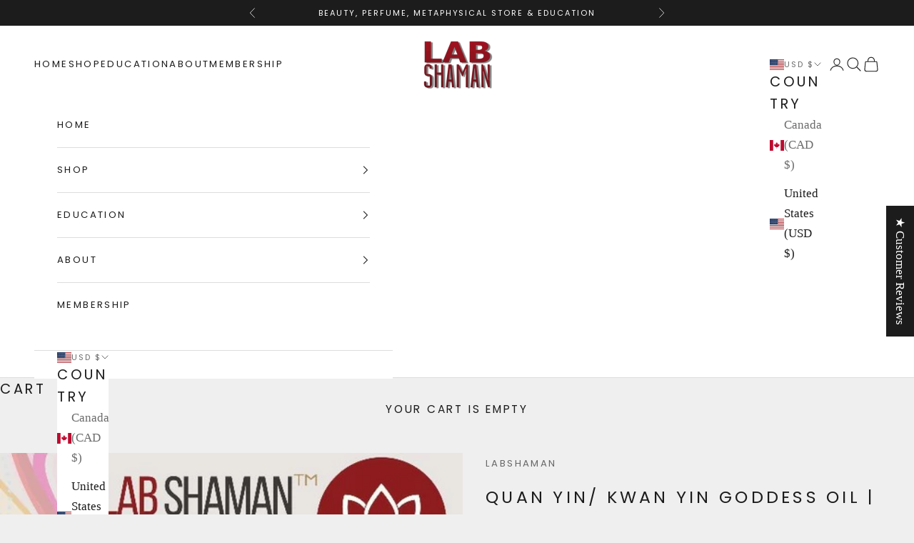

--- FILE ---
content_type: text/html; charset=utf-8
request_url: https://www.labshaman.com/
body_size: 89352
content:
<!doctype html>

<html lang="en" dir="ltr">
  <head>
<meta name="viewport" content="width=device-width, initial-scale=1">

<!-- Hyperspeed:351621 -->
<!-- hs-shared_id:cffc36ed -->


<style id='hs-critical-css'>img,svg{vertical-align:middle;display:block}.hidden{display:none}.h4,.h5,.h6,.heading{font-family:var(--heading-font-family);font-weight:var(--heading-font-weight);font-style:var(--heading-font-style);letter-spacing:var(--heading-letter-spacing);text-transform:var(--heading-text-transform);overflow-wrap:anywhere}@font-face{font-family:JudgemeStar;src:url("[data-uri]") format("woff");font-weight:400;font-style:normal}@font-face{font-family:JudgemeStar;src:url("[data-uri]") format("woff");font-weight:400;font-style:normal}@font-face{font-family:JudgemeIcons;src:url("[data-uri]") format("woff");font-weight:400;font-style:normal}:root{--container-max-width:100%;--container-xxs-max-width:27.5rem;--container-xs-max-width:42.5rem;--container-sm-max-width:61.25rem;--container-md-max-width:71.875rem;--container-lg-max-width:78.75rem;--container-xl-max-width:85rem;--container-gutter:1.25rem;--section-vertical-spacing:2.5rem;--section-vertical-spacing-tight:2.5rem;--section-stack-gap:2.25rem;--section-stack-gap-tight:2.25rem;--form-gap:1.25rem;--fieldset-gap:1rem;--form-control-gap:0.625rem;--checkbox-control-gap:0.75rem;--input-padding-block:0.65rem;--input-padding-inline:0.8rem;--checkbox-size:0.875rem;--sticky-area-height:calc(var(--announcement-bar-is-sticky, 0) * var(--announcement-bar-height, 0px) + var(--header-is-sticky, 0) * var(--header-is-visible, 1) * var(--header-height, 0px));--transform-logical-flip:1;--transform-origin-start:left;--transform-origin-end:right;--heading-font-family:Poppins,sans-serif;--heading-font-weight:400;--heading-font-style:normal;--heading-text-transform:uppercase;--heading-letter-spacing:0.18em;--text-font-family:"Times New Roman",Times,serif;--text-font-weight:400;--text-font-style:normal;--text-letter-spacing:0.0em;--button-font:var(--text-font-style) var(--text-font-weight) var(--text-sm)/1.65 var(--text-font-family);--button-text-transform:uppercase;--button-letter-spacing:0.18em;--text-heading-size-factor:1.1;--text-h1:max(0.6875rem, clamp(1.375rem, 1.146341463414634rem + 0.975609756097561vw, 2rem) * var(--text-heading-size-factor));--text-h2:max(0.6875rem, clamp(1.25rem, 1.0670731707317074rem + 0.7804878048780488vw, 1.75rem) * var(--text-heading-size-factor));--text-h3:max(0.6875rem, clamp(1.125rem, 1.0335365853658536rem + 0.3902439024390244vw, 1.375rem) * var(--text-heading-size-factor));--text-h4:max(0.6875rem, clamp(1rem, 0.9542682926829268rem + 0.1951219512195122vw, 1.125rem) * var(--text-heading-size-factor));--text-h5:calc(0.875rem * var(--text-heading-size-factor));--text-h6:calc(0.75rem * var(--text-heading-size-factor));--text-xs:0.875rem;--text-sm:0.9375rem;--text-base:1.0rem;--text-lg:1.125rem;--text-xl:1.25rem;--rounded-full:9999px;--button-border-radius:0.0rem;--input-border-radius:0.0rem;--shadow-sm:0 2px 8px rgb(0 0 0 / 0.05);--shadow:0 5px 15px rgb(0 0 0 / 0.05);--shadow-md:0 5px 30px rgb(0 0 0 / 0.05);--shadow-block:px px px rgb(var(--text-primary) / 0.0);--checkmark-svg-url:url(//www.labshaman.com/cdn/shop/t/11/assets/checkmark.svg?v=77552481021870063511731419325)}@media screen and (min-width:700px){:root{--text-xs:0.9375rem;--text-sm:1.0rem;--text-base:1.0625rem;--text-lg:1.1875rem;--text-xl:1.375rem;--container-gutter:2rem}}:root{--page-overlay:0 0 0/0.4;--page-background: ;--on-sale-text:227 44 43;--on-sale-badge-background:227 44 43;--on-sale-badge-text:255 255 255;--sold-out-badge-background:239 239 239;--sold-out-badge-text:0 0 0/0.65;--custom-badge-background:28 28 28;--custom-badge-text:255 255 255;--star-color:28 28 28;--success-background:212 227 203;--success-text:48 122 7;--warning-background:253 241 224;--warning-text:237 138 0;--error-background:243 204 204;--error-text:203 43 43}.color-scheme--scheme-1{--accent:28 28 28;--text-color:28 28 28;--background:239 239 239/1.0;--background-without-opacity:239 239 239;--background-gradient: ;--border-color:207 207 207;--button-background:28 28 28;--button-text-color:255 255 255;--circle-button-background:255 255 255;--circle-button-text-color:28 28 28}.color-scheme--scheme-2{--accent:28 28 28;--text-color:28 28 28;--background:255 255 255/1.0;--background-without-opacity:255 255 255;--background-gradient: ;--border-color:221 221 221;--button-background:28 28 28;--button-text-color:255 255 255;--circle-button-background:255 255 255;--circle-button-text-color:28 28 28}.color-scheme--scheme-3{--accent:255 255 255;--text-color:255 255 255;--background:28 28 28/1.0;--background-without-opacity:28 28 28;--background-gradient: ;--border-color:62 62 62;--button-background:255 255 255;--button-text-color:28 28 28;--circle-button-background:255 255 255;--circle-button-text-color:28 28 28}.color-scheme--dialog{--accent:28 28 28;--text-color:28 28 28;--background:255 255 255/1.0;--background-without-opacity:255 255 255;--background-gradient: ;--border-color:221 221 221;--button-background:28 28 28;--button-text-color:255 255 255;--circle-button-background:255 255 255;--circle-button-text-color:28 28 28}*,:after,:before{box-sizing:border-box;border-style:solid;border-width:0;border-color:rgb(var(--border-color));-webkit-font-smoothing:antialiased;-moz-osx-font-smoothing:grayscale}html{-webkit-text-size-adjust:100%;-moz-tab-size:4;tab-size:4;scroll-padding-top:var(--sticky-area-height);interpolate-size:allow-keywords;line-height:1.5}body{background:rgb(var(--page-background));font:var(--text-font-style) var(--text-font-weight) var(--text-base)/1.65 var(--text-font-family);letter-spacing:var(--text-letter-spacing);margin:0;position:relative}a{color:inherit;-webkit-text-decoration:inherit;text-decoration:inherit}b,strong{font-weight:bolder}button,input,select{font-family:inherit;font-size:100%;font-weight:inherit;font-style:inherit;line-height:inherit;text-transform:inherit;color:inherit;margin:0;padding:0}button,select{text-transform:none}[type=button],[type=submit],button{-webkit-appearance:button;background-color:#0000;background-image:none}[role=button],button,label,summary{touch-action:manipulation}:-moz-focusring{outline:auto}:-moz-ui-invalid{box-shadow:none}::-webkit-inner-spin-button{height:auto}::-webkit-outer-spin-button{height:auto}::-webkit-date-and-time-value{text-align:start}[type=search]{-webkit-appearance:textfield;outline-offset:-2px}::-webkit-search-decoration{-webkit-appearance:none}::-webkit-file-upload-button{-webkit-appearance:button;font:inherit}summary{list-style-type:none}summary::-webkit-details-marker{display:none}h1,h3,p{margin:0}ul{margin:0;padding:0}.unstyled-list{margin:0;padding:0;list-style:none}img,svg,video{vertical-align:middle;display:block}img{color:#0000;max-width:100%;height:auto}picture source{display:contents}video{max-width:100%;height:auto}[hidden]{display:none!important}height-observer{display:block}.color-scheme{background-color:rgb(var(--background));background-image:var(--background-gradient);color:rgb(var(--text-color));border-color:rgb(var(--border-color))}.button{--initial-gradient:linear-gradient(rgb(var(--button-background)), rgb(var(--button-background)));--hover-gradient:linear-gradient(transparent, transparent);--initial-background-position:var(--transform-origin-end);--hover-background-position:var(--transform-origin-start);-webkit-appearance:none;appearance:none;text-transform:var(--button-text-transform);font:var(--button-font);letter-spacing:var(--button-letter-spacing);text-shadow:none;text-align:center;color:rgb(var(--button-text-color));border:1px solid rgb(var(--button-outline-color,var(--button-background)));border-radius:var(--button-border-radius);background-color:#0000;background-image:var(--initial-gradient),var(--hover-gradient);background-size:101% 101%,0 101%;background-position:var(--initial-background-position);background-repeat:no-repeat;justify-content:center;align-items:center;column-gap:1.125rem;padding:.65rem 1.75rem;display:inline-flex;position:relative}.button--outline{--initial-gradient:linear-gradient(transparent, transparent);--hover-gradient:linear-gradient(rgb(var(--button-background)), rgb(var(--button-background)));--initial-background-position:var(--transform-origin-start);--hover-background-position:var(--transform-origin-end);color:rgb(var(--button-background,var(--text-color)));border-color:rgb(var(--button-outline-color,var(--border-color)))}.button-group{flex-wrap:wrap;align-items:center;gap:1rem;display:flex}.button-group>*{margin:0!important}.circle-button{--circle-button-size:2.75rem;width:var(--circle-button-size);height:var(--circle-button-size);background:rgb(var(--circle-button-background));color:rgb(var(--circle-button-text-color));border-radius:var(--rounded-full);box-shadow:0 .125rem .625rem rgb(var(--circle-button-text-color) / .15);place-items:center;display:grid}.circle-button>svg{width:.75rem}.content-over-media{--content-over-media-gap:1.25rem;--content-over-media-calculated-row-gap:var(--content-over-media-row-gap, var(--content-over-media-gap));--content-over-media-calculated-column-gap:var(--content-over-media-column-gap, var(--content-over-media-gap));grid-template:[full-start] 0 [content-start] minmax(0,1fr) [content-end] 0 [full-end]/[full-start] minmax(0,1fr) [content-start] minmax(0,min(var(--container-max-width),100% - var(--content-over-media-column-gap,var(--content-over-media-gap,var(--container-gutter))) * 2)) [content-end] minmax(0,1fr) [full-end];row-gap:var(--content-over-media-calculated-row-gap);column-gap:var(--content-over-media-calculated-column-gap);min-height:var(--content-over-media-height,auto);place-items:center;display:grid;position:relative;overflow:hidden}.content-over-media:before{content:"";background:var(--content-over-media-gradient-overlay,rgb(var(--content-over-media-overlay)));border-radius:inherit;z-index:1;position:absolute;top:0;right:0;bottom:0;left:0}.content-over-media>picture{display:contents}.content-over-media>:is(img,video,iframe,svg,video-media),.content-over-media>image-parallax img,.content-over-media>picture img{height:var(--content-over-media-height,auto);overflow-wrap:anywhere;object-fit:cover;object-position:center;border-radius:inherit;-webkit-touch-callout:none;grid-area:full-start/full-start/full-end/full-end;min-width:100%;min-height:100%;max-height:100%}.content-over-media>:not(img,video,iframe,svg,video-media,picture,image-parallax){max-width:var(--content-over-media-content-max-width,48rem);z-index:1;text-shadow:0 1px rgb(var(--content-over-media-text-shadow) / 50%);grid-area:content-start/content-start/content-end/content-end;position:relative}.content-over-media--sm{--content-over-media-height:clamp(20rem, 85vw, 32rem)}@media screen and (min-width:700px){.button-group{gap:1.25rem}.button-group--same-width{grid-auto-columns:minmax(0,1fr);grid-auto-flow:column;display:grid}.content-over-media{--content-over-media-gap:2rem}}.page-dots{--dot-size:.375rem;flex-wrap:wrap;justify-content:center;gap:.5rem 1rem;display:flex}.page-dots>*{width:var(--dot-size);height:var(--dot-size);border-radius:var(--rounded-full);place-content:center;display:grid}.page-dots>:after{content:"";border-radius:inherit;opacity:.4;background:currentColor;position:absolute;top:0;right:0;bottom:0;left:0}.page-dots>[aria-current=true]:after{opacity:1}.prev-next-button[disabled]{opacity:0;visibility:hidden}@media screen and (pointer:fine){.floating-controls-container--on-hover>.floating-controls-container__control{opacity:0;transform:translateY(-10px)}.floating-controls-container__control{z-index:2;display:grid;position:absolute;inset-block-start:calc(50% - 1.5625rem)}.floating-controls-container__control:first-child{inset-inline-start:var(--floating-controls-inset-inline,0)}.floating-controls-container__control:last-child{inset-inline-end:var(--floating-controls-inset-inline,0)}}@media not screen and (pointer:fine){.floating-controls-container>.floating-controls-container__control{display:none}}.drawer{--distance-to-bleed:var(--drawer-body-padding-inline);--drawer-header-padding-block:1rem;--drawer-header-padding-inline:1.25rem;--drawer-body-padding-block:1.25rem;--drawer-body-padding-inline:1.25rem;--drawer-footer-padding-block:1rem;--drawer-footer-padding-inline:1.25rem;--drawer-max-width:min(92vw, 28.125rem)}.drawer--sm{--drawer-max-width:min(92vw, 25rem)}.popover{--distance-to-bleed:var(--popover-body-padding-inline);--popover-header-padding-block:.875rem;--popover-header-padding-inline:1.25rem;--popover-body-padding-block:1.25rem;--popover-body-padding-inline:1.25rem}.popover__value-list{text-align:start;justify-items:start;gap:.75rem;display:grid;position:relative}.popover__value-list>*{text-align:inherit;color:rgb(var(--text-color) / .65);width:100%}.popover__value-list>[aria-selected=true]{color:rgb(var(--text-color))}.popover__value-option{text-align:inherit;color:rgb(var(--text-color) / .65);width:100%}.popover__value-option[aria-selected=true]{color:rgb(var(--text-color))}@media screen and (min-width:1000px){:root{--container-gutter:3rem;--section-vertical-spacing:4rem;--section-vertical-spacing-tight:4rem;--section-stack-gap:3rem;--section-stack-gap-tight:3rem}.content-over-media{--content-over-media-gap:3rem}.drawer{--drawer-header-padding-block:1.125rem;--drawer-header-padding-inline:2rem;--drawer-body-padding-block:2rem;--drawer-body-padding-inline:2rem;--drawer-footer-padding-block:2rem;--drawer-footer-padding-inline:2rem}.popover{--popover-block-offset:.75rem;position:absolute}.popover--top-start{inset-block-end:calc(100% + var(--popover-block-offset));inset-inline-start:0}.popover--bottom-end{inset-block-start:calc(100% + var(--popover-block-offset));inset-inline-end:0}}.pop-in{z-index:10;padding:2rem;display:none;position:fixed;inset-block-end:1rem;inset-inline:1rem}.pop-in__close-button{inset-block-start:1.25rem;inset-inline-end:1.25rem;position:absolute!important}.form{align-content:start;row-gap:var(--form-gap);display:grid}.fieldset{gap:var(--fieldset-gap);display:grid}.form-control{gap:var(--form-control-gap);display:grid;position:relative}.form-control>label{justify-self:start}.input{-webkit-appearance:none;appearance:none;padding:var(--input-padding-block) var(--input-padding-inline);border-radius:var(--input-border-radius);background:rgb(var(--input-background,transparent));color:rgb(var(--input-text-color,var(--text-color)));text-align:start;border-width:1px;width:100%}.floating-label{z-index:1;background:rgb(var(--background));color:rgb(var(--input-text-color,var(--text-color)) / .6);opacity:0;padding:0 .25rem;position:absolute;inset-block-start:calc(-1 * var(--input-padding-block) + 1px);inset-inline-start:calc(var(--input-padding-inline) - .25rem + 1px);transform:translateY(3px)}.container{--distance-to-bleed:max(var(--container-gutter), 50% - var(--container-max-width) / 2);margin-inline-start:max(var(--container-gutter),50% - var(--container-max-width) / 2);margin-inline-end:max(var(--container-gutter),50% - var(--container-max-width) / 2)}.container--lg{--container-max-width:var(--container-lg-max-width)}.v-stack{grid-template-columns:minmax(0,1fr);align-content:start;display:grid}.h-stack{align-items:center;display:flex}.shopify-section--announcement-bar,.shopify-section--header{transform:translateY(calc(((var(--announcement-bar-height,0) + var(--header-height,0)) * -1) * var(--hide-header-group,0)))}video-media{border-radius:inherit;aspect-ratio:var(--aspect-ratio,var(--default-aspect-ratio));width:100%;display:block;position:relative;container:media/inline-size}video-media{--default-aspect-ratio:16/9}.product-card__image{object-fit:contain;object-position:center;margin-inline:auto}.product-card__image--secondary{width:100%;height:100%;display:none;position:absolute;inset-block-start:0;inset-inline-start:0}@media screen and (pointer:fine){.product-card__image--secondary{opacity:0;mix-blend-mode:plus-lighter;display:block}}.prose{overflow-wrap:anywhere}.prose :first-child{margin-block-start:0!important}.prose :last-child{margin-block-end:0!important}.link{background:linear-gradient(to right,currentColor,currentColor) 0/100% 1px no-repeat;text-decoration:none}.link-faded{color:rgb(var(--text-color) / .65)}.text-with-icon{align-items:center;gap:.625rem;display:flex}.text-with-icon>svg{flex-shrink:0}.icon{vertical-align:middle;height:auto;display:block}.localization-selectors{flex-wrap:wrap;justify-content:center;align-items:center;gap:.75rem 1.75rem;display:flex}.localization-toggle{align-items:center;column-gap:.625rem;display:flex}.country-flag{width:20px;height:15px}.animated-plus{--animated-plus-size:.625rem;width:var(--animated-plus-size);height:var(--animated-plus-size);display:block;position:relative}.animated-plus:after,.animated-plus:before{content:"";background-color:currentColor;position:absolute;top:50%;left:50%;transform:translate(-50%,-50%) rotate(-90deg)}.animated-plus:before{width:var(--animated-plus-size);opacity:1;height:1px}.animated-plus:after{height:var(--animated-plus-size);width:1px}.loading-bar{z-index:2000;mix-blend-mode:exclusion;transform-origin:var(--transform-origin-start);background:#fff;width:100%;height:2px;position:fixed;top:0;left:0;transform:scaleX(0)}.announcement-bar{--announcement-bar-gutter:.625rem;text-align:center;font-size:var(--announcement-bar-font-size);place-content:center;column-gap:.75rem;padding-block:1em;padding-inline-start:max(var(--announcement-bar-gutter),50% - var(--container-max-width) / 2);padding-inline-end:max(var(--announcement-bar-gutter),50% - var(--container-max-width) / 2);display:flex}.announcement-bar__carousel{flex-grow:1;place-items:center;max-width:35rem;display:grid}.announcement-bar__carousel>*{grid-area:1/-1}.announcement-bar__carousel>:not(.is-selected){visibility:hidden}@media screen and (min-width:700px){.pop-in{inset-block-end:2rem;inset-inline:2rem}.loading-bar{height:3px}.announcement-bar{--announcement-bar-gutter:var(--container-gutter);justify-content:center;column-gap:2.5rem}}.before-after>*{grid-area:1/-1}.featured-collections-carousel>*{grid-area:1/-1}.header{--header-show-transparent-logo:0;grid:var(--header-grid);justify-content:center;align-items:center;column-gap:1.25rem;row-gap:var(--header-padding-block);box-shadow:0 -1px rgb(var(--header-separation-border-color)) inset;padding-block-start:var(--header-padding-block);padding-block-end:var(--header-padding-block);padding-inline-start:var(--container-gutter);padding-inline-end:var(--container-gutter);display:grid;position:relative}.header__cart-dot{box-shadow:0 0 0 2px rgb(var(--background));background-color:currentColor;border-radius:100%;width:.5rem;height:.5rem;position:absolute;inset-block-start:0;inset-inline-end:-.125rem;transform:scale(0)}.header__logo{grid-area:logo;justify-self:start;position:relative}.header__logo-image{width:var(--header-logo-width);max-width:100%;height:auto}.header__logo-image--transparent{opacity:var(--header-show-transparent-logo);position:absolute;inset-block-start:0;inset-inline-start:0}.header__primary-nav{flex-wrap:wrap;grid-area:primary-nav;align-items:center;gap:.625rem 1.25rem;display:flex}.header__primary-nav-item:before{content:attr(data-title);transform-origin:var(--transform-origin-start);background:rgb(var(--text-color));color:#0000;font-size:var(--text-h6);font-family:var(--heading-font-family);font-weight:var(--heading-font-weight);font-style:var(--heading-font-style);letter-spacing:var(--heading-letter-spacing);text-transform:var(--heading-text-transform);width:max-content;height:2px;position:absolute;inset-block-end:0;transform:scaleX(0)}@media screen and (max-width:699px){.header__nav-icon{width:1.375rem}.text-with-icons:not(.text-with-icons--stacked)>*{grid-area:1/-1;padding-inline:2.5rem}}@media screen and (min-width:1150px){.header__primary-nav{column-gap:2.5rem}}.header__secondary-nav{flex-wrap:wrap;grid-area:secondary-nav;justify-content:end;justify-self:end;align-items:center;gap:.625rem .9rem;display:flex}.header__secondary-nav .localization-selectors:not(:only-child){margin-inline-end:.625rem}@media screen and (min-width:700px){.header{column-gap:2.5rem}.header__secondary-nav{column-gap:1.25rem}}.header__dropdown-menu{background:rgb(var(--background));color:rgb(var(--text-color));box-shadow:2px 2px 6px rgb(var(--text-color) / .05);border-width:0 1px 1px;width:max-content;min-width:12.5rem;max-width:17.5rem;padding-block:1.125rem;position:absolute;inset-block-start:calc(100% - 2px)}.header__dropdown-menu:before{content:"";transform-origin:var(--transform-origin-start);background:rgb(var(--text-color));width:100%;height:2px;position:absolute;inset-block-start:0;inset-inline-start:0;transform:scaleX(0)}.header__dropdown-menu .header__menu-disclosure{position:relative}.header__dropdown-menu .header__dropdown-menu{border-width:1px;inset-block-start:calc(-1.125rem - 1px);inset-inline-start:100%}.header__dropdown-menu .header__dropdown-menu:before{display:none}.header-search{z-index:-1;width:100%;display:none;position:absolute;inset-block-start:100%;inset-inline-start:0}.header-search__form-control{grid-template-columns:auto minmax(0,1fr) auto;align-items:center;column-gap:.75rem;padding-block:.75rem;display:grid}.header-search__input{-webkit-appearance:none;appearance:none;background:0 0}.header-search__input::-webkit-search-decoration{display:none}.header-search__input::-webkit-search-cancel-button{display:none}.header-search__input::-webkit-search-results-button{display:none}.header-search__input::-webkit-search-results-decoration{display:none}@media screen and (min-width:700px){.header-search__form-control{column-gap:1.25rem;padding-block:1.5rem}}.predictive-search{display:block}.header-sidebar{--header-linklist-padding-block:1rem}.header-sidebar__scroller{padding-block-end:var(--drawer-body-padding-block);padding-inline-start:var(--drawer-body-padding-inline);padding-inline-end:var(--drawer-body-padding-inline);overflow-y:auto}.header-sidebar__linklist-button{text-align:start;justify-content:space-between;align-items:center;width:100%;padding-block-start:calc(var(--header-linklist-padding-block)/ 2);padding-block-end:calc(var(--header-linklist-padding-block)/ 2);display:flex}.header-sidebar__back-button{border-block-end-width:1px;width:100%;margin-block-end:1rem;padding-block-start:var(--header-linklist-padding-block);padding-block-end:1rem}.header-sidebar__back-button.is-divided{margin-block-end:.5rem}.header-sidebar__nested-linklist{border-inline-start-width:1px;row-gap:.75rem;margin-block:2px 1.125rem;margin-inline-start:.5rem;padding-inline-start:1.5rem;display:grid}.header-sidebar__main-panel{background-color:rgb(var(--background));background-image:var(--background-gradient);grid-template-rows:minmax(0,1fr);grid-template-columns:minmax(0,1fr);grid-auto-columns:max-content;height:100%;display:grid}.header-sidebar__footer{position:relative}.header-sidebar__footer:before{content:"";background:linear-gradient(transparent,rgb(var(--background)));width:100%;height:2.5rem;position:absolute;inset-block-end:100%;inset-inline-start:0}.header-sidebar__footer>*{padding-block:1.25rem;padding-inline-start:var(--drawer-footer-padding-inline);padding-inline-end:var(--drawer-footer-padding-inline)}.header-sidebar__footer .localization-selectors{border-block-start-width:1px;justify-content:flex-start;column-gap:1.25rem}.header-sidebar__collapsible-panel{width:var(--drawer-max-width);background-color:rgb(var(--background));background-image:var(--background-gradient);height:100%;display:none;position:absolute;inset-block-start:0}.header-sidebar__linklist.divide-y .header-sidebar__linklist-button{padding-block-start:var(--header-linklist-padding-block);padding-block-end:var(--header-linklist-padding-block)}.header-sidebar__linklist.divide-y .header-sidebar__nested-linklist{margin-block-end:calc(.5rem + var(--header-linklist-padding-block))}.images-with-text-scroll__container,.images-with-text-scroll__image-background{grid-area:1/-1}.images-with-text-scroll__image{grid-area:1/1;align-self:center}.images-with-text-scroll__text{text-align:center;grid-area:2/1;max-width:375px}@media screen and (min-width:1000px){.header-sidebar__main-panel{z-index:1;position:relative}.header-sidebar__collapsible-panel .header-sidebar__scroller{inset-block:min(var(--header-height),5rem) 0;width:100%;position:absolute}.images-with-text-scroll__text{text-align:var(--images-with-text-scroll-text-alignment);grid-area:auto/2}}.media-grid__item{grid-area:span min(2,var(--media-grid-item-row-span))/span 2;height:100%;container-type:inline-size}@media screen and (min-width:700px){.header-sidebar{--header-linklist-padding-block:1.25rem}.media-grid__item{grid-area:span var(--media-grid-item-row-span)/span var(--media-grid-item-column-span)}.newsletter-popup{width:23.75rem;inset-inline-start:auto}}.multiple-media-with-text__media-wrapper{grid-area:media-wrapper;grid:var(--multiple-media-with-text-media-grid);column-gap:var(--multiple-media-with-text-media-gap);display:grid}.multiple-media-with-text__content-wrapper{grid-area:content-wrapper}.password__header>*{grid-area:1/-1}.product-gallery{--product-gallery-gap:1.5rem;--product-gallery-thumbnail-list-gap:1rem .5rem;--product-gallery-thumbnail-size:3.5rem;flex-direction:var(--product-gallery-flex-direction,column);align-items:start;gap:var(--product-gallery-gap) var(--product-gap,0);grid-area:product-gallery;display:flex;position:relative}.product-info{--product-info-gap:1rem;z-index:2;grid-area:product-info}.product-content-below-gallery{grid-area:product-content}@media screen and (min-width:1000px){.shop-the-look__item{max-width:var(--container-sm-max-width);grid:auto/min(550px,60%) minmax(0,1fr);grid-area:1/-1;align-items:center;gap:.3125rem;margin-inline:auto;display:grid}.shop-the-look__item-product{grid-area:1/-1;max-width:16.875rem}}.slideshow{--slideshow-controls-spacing:var(--container-gutter);background:rgb(var(--slideshow-background));display:block;position:relative}.slideshow__slide:not(.is-selected){visibility:hidden;position:absolute;top:0;right:0;bottom:0;left:0}.testimonial-item{font-size:var(--testimonials-font-size);grid-area:1/-1;align-content:start;justify-items:center;gap:2rem;max-width:34rem;display:grid}:is(.timeline__carousel,.timeline__item)>*{grid-area:1/-1}@media screen and (min-width:700px){.privacy-banner{width:31.25rem}.timeline__item>*{grid-area:unset}}.sr-only{clip:rect(0,0,0,0);white-space:nowrap;border-width:0;width:1px;height:1px;margin:-1px;padding:0;position:absolute;overflow:hidden}.tap-area{position:relative}.tap-area:before{content:"";position:absolute;top:-.5rem;right:-.5rem;bottom:-.5rem;left:-.5rem}.divide-y>:not([hidden])~:not([hidden]){border-block-start-width:1px}.text-subdued{color:rgb(var(--text-color) / .65)}.block{display:block}.contents{display:contents}@media screen and (min-width:1000px){.md\:hidden{display:none}}@media screen and (max-width:699px){.sm-max\:hidden{display:none}}@media screen and (max-width:999px){.md-max\:hidden{display:none}}.relative{position:relative}.text-center{text-align:center}.justify-center{justify-content:safe center}.justify-between{justify-content:space-between}.place-self-center{place-self:center}.gap-2\.5{gap:.625rem}.gap-4{gap:1rem}.gap-8{gap:2rem}.smallcaps{text-transform:uppercase;letter-spacing:var(--heading-letter-spacing);font-size:.625rem}.text-xxs{font-size:.6875rem}.text-xs{font-size:var(--text-xs)}.h1,.h4,.h5,.h6,.heading{font-family:var(--heading-font-family);font-weight:var(--heading-font-weight);font-style:var(--heading-font-style);letter-spacing:var(--heading-letter-spacing);text-transform:var(--heading-text-transform);overflow-wrap:anywhere}.h1{font-size:var(--text-h1);line-height:1.5}.h4{font-size:var(--text-h4);line-height:1.6}.h5{font-size:var(--text-h5);line-height:1.7}.h6{font-size:var(--text-h6);line-height:1.7}@media screen and (min-width:700px){.sm\:hidden{display:none}.sm\:text-center{text-align:center}.sm\:justify-center{justify-content:safe center}.sm\:place-self-center{place-self:center}.sm\:h4{font-size:var(--text-h4);line-height:1.6}}@media screen and (min-width:1150px){.h1{line-height:1.3}}ul{margin-inline-start:1em}:root{--jdgm-primary-color:#C61418;--jdgm-secondary-color:#edf5f5;--jdgm-star-color:#8d1c1f;--jdgm-write-review-text-color:white;--jdgm-write-review-bg-color:#C61418;--jdgm-paginate-color:#C61418;--jdgm-border-radius:0;--jdgm-reviewer-name-color:#C61418}.jdgm-histogram__bar-content{background-color:#c61418}.jdgm-rev[data-verified-buyer=true] .jdgm-rev__icon.jdgm-rev__icon:after,.jdgm-rev__buyer-badge.jdgm-rev__buyer-badge{color:#fff;background-color:#c61418}.jdgm-rev__prod-link-prefix:before{content:'about'}@media all and (max-width:768px){.jdgm-widget .jdgm-revs-tab-btn{display:none}}@-webkit-keyframes jdgm-spin{0%{-webkit-transform:rotate(0);-ms-transform:rotate(0);transform:rotate(0)}100%{-webkit-transform:rotate(359deg);-ms-transform:rotate(359deg);transform:rotate(359deg)}}@keyframes jdgm-spin{0%{-webkit-transform:rotate(0);-ms-transform:rotate(0);transform:rotate(0)}100%{-webkit-transform:rotate(359deg);-ms-transform:rotate(359deg);transform:rotate(359deg)}}.jdgm-star{font-family:JudgemeStar;display:inline!important;text-decoration:none!important;padding:0 4px 0 0!important;margin:0!important;font-weight:700;opacity:1;-webkit-font-smoothing:antialiased;-moz-osx-font-smoothing:grayscale}.jdgm-star:last-of-type{padding:0!important}.jdgm-star.jdgm--on:before{content:"\e000"}.jdgm-star.jdgm--off:before{content:"\e001"}.jdgm-widget *{margin:0;line-height:1.4;-webkit-box-sizing:border-box;-moz-box-sizing:border-box;box-sizing:border-box;-webkit-overflow-scrolling:touch}.jdgm-hidden{display:none!important;visibility:hidden!important}.jdgm-temp-hidden{display:none}.jdgm-spinner{width:40px;height:40px;margin:auto;border-radius:50%;border-top:2px solid #eee;border-right:2px solid #eee;border-bottom:2px solid #eee;border-left:2px solid #ccc;-webkit-animation:.8s linear infinite jdgm-spin;animation:.8s linear infinite jdgm-spin}body{-webkit-touch-callout:none}img{-webkit-user-drag:none;user-drag:none}:root{--announcement-bar-is-sticky:0;--header-scroll-tracker-offset:var(--announcement-bar-height)}#shopify-section-sections--17467436761268__announcement-bar{--announcement-bar-font-size:0.625rem}@media screen and (min-width:999px){#shopify-section-sections--17467436761268__announcement-bar{--announcement-bar-font-size:0.6875rem}}:root{--header-is-sticky:1}#shopify-section-sections--17467436761268__header{--header-grid:"primary-nav logo secondary-nav"/minmax(0, 1fr) auto minmax(0, 1fr);--header-padding-block:1rem;--header-transparent-header-text-color:255 255 255;--header-separation-border-color:28 28 28/0.15;position:relative;z-index:4}#shopify-section-sections--17467436761268__header{position:sticky;top:0}.shopify-section--announcement-bar~#shopify-section-sections--17467436761268__header{top:calc(var(--announcement-bar-is-sticky,0) * var(--announcement-bar-height,0px))}#shopify-section-sections--17467436761268__header{--header-logo-width:45px}@media screen and (min-width:700px){#shopify-section-sections--17467436761268__header{--header-padding-block:1.2rem}#shopify-section-sections--17467436761268__header{--header-logo-width:100px}}.jdgm-carousel-item__review-title{display:none!important}.jdgm-carousel-item__timestamp{display:none!important}.jdgm-carousel-item__reviewer-name{display:none!important}.jdgm-carousel-item__product-title{display:none!important}.jdgm-widget .jdgm-temp-hidden{display:block}.jdgm-widget div:empty{display:block}.jdgm-widget a:empty{display:inline}.jdgm-ellipsis{white-space:nowrap;overflow:hidden;text-overflow:ellipsis}.jdgm-line-clamp{display:-webkit-box;-webkit-box-orient:vertical;overflow:hidden;text-overflow:ellipsis}.jdgm-rev__buyer-badge{border-radius:calc(var(--jdgm-border-radius) * .5px)}.jdgm-histogram__bar,.jdgm-histogram__bar-content,.jdgm-revs-tab__main{border-radius:calc(var(--jdgm-border-radius) * 1px)}.jdgm-revs-tab__header{border-top-left-radius:calc(var(--jdgm-border-radius) * 1px);border-top-right-radius:calc(var(--jdgm-border-radius) * 1px)}.jdgm-subtab__name,.jdgm-write-rev-link{border-radius:calc(var(--jdgm-border-radius) * 2.5px)}.jdgm-rev[data-verified-buyer=true] .jdgm-rev__icon:after,.jdgm-rev__icon{border-radius:calc(var(--jdgm-border-radius) * 1px)}.jdgm-carousel-item__review-title{font-weight:700}.jdgm-carousel-item__reviewer-name{font-size:90%;opacity:.6;line-height:1;padding-bottom:2px}.jdgm-carousel-item__timestamp{font-size:75%;font-style:italic;opacity:.35;line-height:1}.jdgm-carousel-item__product-title{width:100%;font-size:90%}.jdgm-histogram{padding:0;font-size:80%}.jdgm-histogram .jdgm-star{font-size:13px;line-height:1;padding-right:3px!important}.jdgm-histogram__row{height:14px}.jdgm-histogram__row:not([data-rating="1"]){margin-bottom:10px}.jdgm-histogram__row[data-rating="1"]{margin-bottom:0}.jdgm-histogram__row[data-rating='1'] .jdgm-histogram__bar-content{opacity:.2}.jdgm-histogram__row[data-rating='2'] .jdgm-histogram__bar-content{opacity:.4}.jdgm-histogram__row[data-rating='3'] .jdgm-histogram__bar-content{opacity:.6}.jdgm-histogram__row[data-rating='4'] .jdgm-histogram__bar-content{opacity:.8}.jdgm-histogram__clear-filter{display:none;margin-top:16px;margin-bottom:0}.jdgm-histogram__bar,.jdgm-histogram__frequency,.jdgm-histogram__star{display:inline-block;vertical-align:middle;line-height:14px}.jdgm-histogram__bar:after{position:absolute;top:0;left:0;width:100%;background:0 0;content:' '}.jdgm-histogram__bar{margin:0 16px;width:126px;background:rgba(224,224,224,.5)}.jdgm-histogram__bar,.jdgm-histogram__bar-content{height:100%}.jdgm-histogram__frequency{margin:0;width:24px;text-align:left;color:#7b7b7b}@media only screen and (min-width:768px){.jdgm-histogram__bar{margin:0 24px;width:140px}.jdgm-rev__prod-info-wrapper:not(.jdgm-hidden){-webkit-line-clamp:1}}@media only screen and (max-width:320px){.jdgm-histogram__bar{height:12px;max-width:90%}}.jdgm-rev{margin:0;padding:16px 0}.jdgm-rev a{color:#108474;color:var(--jdgm-primary-color);text-decoration:underline}.jdgm-rev a:visited{color:var(--jdgm-primary-color)}.jdgm-rev__header{margin-bottom:10px}.jdgm-row-rating{margin-bottom:8px}.jdgm-rev__prod-info-wrapper:not(.jdgm-hidden){display:-webkit-box;-webkit-box-orient:vertical;overflow:hidden;word-break:break-word;margin-bottom:8px}.jdgm-row-extra{line-height:1}.jdgm-rev__location,.jdgm-rev__timestamp{opacity:1;color:#7b7b7b;font-size:80%;min-height:10px}.jdgm-rev__timestamp{float:right}.jdgm-rev__author{color:#108474;color:var(--jdgm-reviewer-name-color)}.jdgm-rev__icon:before{color:#108474;color:var(--jdgm-primary-color)}.jdgm-rev__icon{float:left;position:relative;margin-right:8px;width:36px;height:36px;line-height:36px;text-align:center;background-color:rgba(224,224,224,.5)}.jdgm-rev__icon:not(.jdgm-rev__avatar):before{font-family:JudgemeIcons;font-size:24px;line-height:36px;content:"\e007"}.jdgm-rev__icon:empty{display:inline-block}.jdgm-rev__location{display:inline-block;vertical-align:middle;line-height:16px;width:auto}.jdgm-rev__buyer-badge-wrapper{margin-left:5px}.jdgm-rev__buyer-badge,.jdgm-rev__buyer-badge-wrapper{display:inline-block;line-height:1}.jdgm-rev__buyer-badge{vertical-align:top;padding:2px 6px;font-size:12px}.jdgm-rev .jdgm-rev__icon.jdgm-rev__icon:after{content:none}.jdgm-rev[data-verified-buyer=true] .jdgm-rev__icon.jdgm-rev__icon:after{position:absolute;bottom:0;right:0;width:12px;height:12px;color:#fff;border:none;font-family:JudgemeIcons;font-size:8px;font-weight:700;line-height:12px;text-align:center;content:"\e001"}.jdgm-rev__title{display:block;font-size:100%}.jdgm-rev__body>p,.jdgm-rev__title{margin-bottom:8px}.jdgm-rev__body>p:last-of-type{margin-bottom:0}.jdgm-rev .jdgm-rev__custom-form{margin:16px 0}.jdgm-paginate{padding-top:16px}.jdgm-paginate__page{display:inline-block;line-height:1;padding:4px 8px;width:32px;vertical-align:middle}.jdgm-paginate__page.jdgm-curt{font-weight:700;font-size:150%}@media only screen and (max-width:767px){.jdgm-rev__prod-info-wrapper:not(.jdgm-hidden){-webkit-line-clamp:2}}.jdgm-rev__actions{margin-top:5px}.jdgm-rev__actions:after{content:"";display:block;clear:both}.jdgm-rev__social{float:left}.jdgm-rev__votes{float:right}.jdgm-paginate{padding-top:16px;width:100%;text-align:center}.jdgm-paginate__page{display:inline-block;padding:4px 8px;width:32px;vertical-align:middle;line-height:1;color:#108474;color:var(--jdgm-paginate-color)}.jdgm-paginate__page:visited{color:#108474;color:var(--jdgm-paginate-color)}.jdgm-paginate__page.jdgm-curt{color:#7b7b7b;font-weight:700;font-size:150%}.jdgm-paginate{padding-bottom:16px}.jdgm-paginate__last-page,.jdgm-paginate__next-page{font-family:JudgemeIcons!important;font-weight:700;font-size:110%;padding:4px}.jdgm-paginate__last-page:before{content:"\e006"}.jdgm-paginate__next-page:before{content:"\e003"}.jdgm-star{font-family:JudgemeStar!important}.jdgm-revs-tab .jdgm-star{color:#108474;color:var(--jdgm-star-color)}.jdgm-verified-link-wrapper{display:flex;align-items:center;gap:8px}.jdgm-histogram__clear-filter,.jdgm-link{color:#108474;color:var(--jdgm-primary-color);text-decoration:underline}.jdgm-histogram__clear-filter:visited,.jdgm-link:visited{color:var(--jdgm-primary-color)}.jdgm-paginate,.jdgm-rev,.jdgm-row-actions,.jdgm-row-media,.jdgm-subtab{border-top:1px solid rgba(16,132,116,.1);border-color:var(--jdgm-secondary-color)}.jdgm-histogram{margin:0 0 24px}.jdgm-write-rev-link{display:block;width:100%;margin:0 auto;padding:10px 20px;font-size:16px;font-weight:700;line-height:1;text-decoration:none}.jdgm-write-rev-link.jdgm-write-rev-link{color:var(--jdgm-write-review-text-color,#fff);background-color:#108474;background-color:var(--jdgm-write-review-bg-color,var(--jdgm-primary-color));border:2px solid #108474;border-color:var(--jdgm-write-review-bg-color,var(--jdgm-primary-color))}.jdgm-row-media{display:flex;flex-direction:column;justify-content:center;text-align:left}.jdgm-medals-wrapper{display:block;padding:24px 0}.jdgm-subtab{padding:10px 0;border-bottom:none}.jdgm-subtab__name{display:inline-block;padding:8px 16px;color:#108474;color:var(--jdgm-primary-color);text-decoration:underline}.jdgm-subtab__name:visited{color:var(--jdgm-primary-color)}.jdgm-subtab__name.jdgm--active{text-decoration:none;background-color:rgba(16,132,116,.1);background-color:var(--jdgm-secondary-color)}.jdgm-row-actions{padding:8px 0;position:relative;display:flex;flex-direction:column}.jdgm-sort-dropdown-wrapper{float:none;position:relative;display:inline-flex;align-items:center}.jdgm-sort-dropdown-wrapper .jdgm-sort-dropdown,.jdgm-sort-dropdown-wrapper .jdgm-sort-dropdown-arrow{color:#108474;color:var(--jdgm-primary-color)}.jdgm-sort-dropdown{padding:10px 20px 10px 0;font-size:14px;appearance:none;background:0 0;border:none;position:relative;z-index:1}.jdgm-sort-dropdown-arrow{position:absolute;right:2px;border:none;transform:rotate(90deg)}.jdgm-sort-dropdown-arrow:before{font-family:JudgemeIcons;font-size:18px;content:"\e003"}@media only screen and (min-width:768px) and (max-width:991px){.jdgm-write-rev-link{display:inline-block;margin:0 5px}}.jdgm-revs-tab-btn{position:fixed;display:inline-block;width:auto;border-radius:0;white-space:nowrap}.jdgm-revs-tab-btn[position=right]{right:0}.jdgm-revs-tab-btn[data-style=text][position=right]{top:50%;-webkit-transform-origin:100%;-ms-transform-origin:100%;transform-origin:100%;-webkit-transform:rotate(90deg) translate(50%,50%);-ms-transform:rotate(90deg) translate(50%,50%);transform:rotate(90deg) translate(50%,50%)}.jdgm-revs-tab__wrapper{position:fixed;top:0;right:0;left:0;bottom:0;z-index:99999999}.jdgm-revs-tab__wrapper.jdgm-revs-tab__wrapper{display:none}.jdgm-mask{width:100%;height:100%;background-color:#000;opacity:.8}.jdgm-revs-tab__header,.jdgm-revs-tab__main{background:#fff}.jdgm-revs-tab__main,.jdgm-revs-tab__title{color:#333}.jdgm-revs-tab__main{position:absolute;-webkit-transform:translateX(-50%);-ms-transform:translateX(-50%);transform:translateX(-50%);top:10%;left:50%;height:80%;width:90%;max-width:640px}.jdgm-revs-tab__header{height:100px;padding:16px 24px;text-align:center;box-shadow:0 1px 30px rgba(0,0,0,.1)}.jdgm-close-ico{position:absolute;right:0;top:-32px;width:24px;height:24px}.jdgm-close-ico:before{-webkit-transform:rotate(45deg);-ms-transform:rotate(45deg);transform:rotate(45deg)}.jdgm-close-ico:after{-webkit-transform:rotate(-45deg);-ms-transform:rotate(-45deg);transform:rotate(-45deg)}.jdgm-close-ico:after,.jdgm-close-ico:before{position:absolute;content:"";height:100%;width:2px;background-color:#fff}.jdgm-revs-tab__title{margin-bottom:0;overflow:hidden;font-size:120%}.jdgm-revs-tab__content{height:calc(100% - 100px);padding:24px;overflow:auto}.jdgm-revs-tab__content-header{text-align:center}.jdgm-histogram-wrapper{margin-bottom:24px}.jdgm-histogram-wrapper .jdgm-histogram{margin:0}.jdgm-histogram-wrapper .jdgm-histogram__bar{margin:0 16px;width:128px}.jdgm-revs-tab__content-header .jdgm-row-media{padding:24px 0}.jdgm-widget.jdgm-revs-tab .jdgm-revs-tab__header a.jdgm-revs-tab__url{text-decoration:none}.jdgm-widget.jdgm-revs-tab .jdgm-revs-tab__header a.jdgm-revs-tab__url span{text-decoration:underline}.jdgm-widget.jdgm-revs-tab .jdgm-revs-tab__content-header .jdgm-row-stars{display:block}.jdgm-widget.jdgm-revs-tab .jdgm-revs-tab__content-header .jdgm-row-media{flex-direction:column}.jdgm-widget.jdgm-revs-tab .jdgm-revs-tab__content-header .jdgm-medals-wrapper{display:block;padding:0;text-align:center;border-top:none}.jdgm-widget.jdgm-revs-tab .jdgm-revs-tab__content-header .jdgm-medals__container{overflow:auto;white-space:nowrap;margin-bottom:0;height:128px}@media only screen and (min-width:768px){.jdgm-histogram-wrapper .jdgm-histogram__bar{margin:0 24px;width:192px}}@media only screen and (max-width:320px){.jdgm-histogram-wrapper .jdgm-histogram__bar{margin:0 10px;width:96px}}.jdgm-rev__icon::after{content:'\e001'}.jdgm-rev__buyer-badge,.jdgm-rev__icon::after{display:inline-block;color:#fff;background-color:#1c1c1c}.jdgm-rev__buyer-badge:before{content:'Verified'}.jdgm-star{color:#8d1c1f}.jdgm-rev__prod-link,.jdgm-revs-tab__url,.jdgm-write-rev-link{color:#1c1c1c}a.jdgm-write-rev-link{color:#1c1c1c;background-color:#fff}.jdgm-histogram .jdgm-star{color:#8d1c1f}.jdgm-medals-wrapper{padding:16px;text-align:center}.jdgm-medal,.jdgm-medal-wrapper,.jdgm-medals,.jdgm-medals__container{display:inline-block}.jdgm-medals--rebranding{display:flex;flex-direction:column;align-items:center}.jdgm-medals-wrapper .jdgm-medals__container{padding:16px 0}.jdgm-medals-wrapper .jdgm-medal-wrapper{margin:0 8px}.jdgm-medal{position:relative;width:64px;height:64px}.jdgm-medal[data-tier=platinum] .jdgm-medal__value{color:#488282}.jdgm-medal__image,.jdgm-medal__image>img{width:100%;height:100%}.jdgm-medal__value{position:absolute;top:32px;width:64px;text-align:center;font-family:"Nunito Sans",Helvetica,Arial,sans-serif;font-size:16px;font-weight:700;line-height:1}.jdgm-widget:not(.jdgm-medals-wrapper) .jdgm-medals-wrapper{border-top:1px solid var(--jdgm-secondary-color)}.jdgm-widget:not(.jdgm-medals-wrapper) .jdgm-medals{max-width:100%}.jdgm-widget:not(.jdgm-medals-wrapper) .jdgm-medals .jdgm-medals__container{display:block;overflow:auto;white-space:nowrap}.jdgm-widget:not(.jdgm-medals-wrapper) .jdgm-medals .jdgm-medal{width:80px;height:80px}.jdgm-widget:not(.jdgm-medals-wrapper) .jdgm-medals .jdgm-medal__image{max-width:100%}.jdgm-widget:not(.jdgm-medals-wrapper) .jdgm-medals .jdgm-medal__value{top:40px;width:80px;font-size:19.2px}</style>


<script async crossorigin fetchpriority="high" src="/cdn/shopifycloud/importmap-polyfill/es-modules-shim.2.4.0.js"></script>
<script>window.HS_JS_OVERRIDES = [{"load_method":"ON_ACTION","match":"shopifycloud\/storefront-forms-hcaptcha"},{"load_method":"ON_ACTION","match":"inbox-chat-loader"},{"load_method":"ON_ACTION","match":"hcaptcha"},{"load_method":"ON_ACTION","match":"shopifycloud\/shopify\/assets\/shopify_pay"},{"load_method":"ON_ACTION","match":"juniphq.com"},{"load_method":"ON_ACTION","match":"logbase.io"},{"load_method":"ON_ACTION","match":"shopifycloud\/portable-wallets"},{"load_method":"ON_ACTION","match":"shopifycloud\/shopify\/assets\/storefront\/load_feature"},{"load_method":"ON_ACTION","match":"\/checkouts\/internal\/preloads.js"},{"load_method":"ON_ACTION","match":"upsell-app.logbase.io"},{"load_method":"ON_ACTION","match":"extensions\/e5c53463-d267-4191-9b0f-76b9e3ff3f59\/instafeed-story-22\/assets\/instagram-story.js"},{"load_method":"ON_ACTION","match":"extensions\/255d016c-297d-4d85-a2bd-c0db07bcbbf2\/dakaas-antitheft-71\/assets\/protector.js"},{"load_method":"ON_ACTION","match":"extensions\/ca001aef-6799-4e4c-bc7d-92ac861e488c\/inbox-1238\/assets\/inbox-chat-loader.js"}];</script>
<script>!function(e,t){if("object"==typeof exports&&"object"==typeof module)module.exports=t();else if("function"==typeof define&&define.amd)define([],t);else{var n=t();for(var o in n)("object"==typeof exports?exports:e)[o]=n[o]}}(self,(()=>(()=>{"use strict";var e={};(e=>{"undefined"!=typeof Symbol&&Symbol.toStringTag&&Object.defineProperty(e,Symbol.toStringTag,{value:"Module"}),Object.defineProperty(e,"__esModule",{value:!0})})(e);const t="hyperscript/defer-load",n="ON_ACTION",o=["window.Station.Apps.Tabs",".replace('no-js', 'js')","onLoadStylesheet()","window.onpageshow","spratlyThemeSettings","lazysizes","window.MinimogSettings","onloadt4relcss","asyncLoad","_bstrLocale","window.PandectesSettings"],r=window.HS_JS_OVERRIDES||[];function s(e,t){const n=!e||"string"!=typeof e,s=t&&t.hasAttribute("hs-ignore"),c=t&&t.innerHTML,i=t&&"application/ld+json"===t.getAttribute("type")||c&&o.some((e=>t.innerHTML.includes(e)));if(!t&&n||s||i)return null;{const n=r.find((n=>e&&e.includes(n.match)||c&&t.innerHTML.includes(n.match)));return n?function(e,t){let n=t;if(e.cdn){n=`https://cdn.hyperspeed.me/script/${t.replace(/^(http:\/\/|https:\/\/|\/\/)/,"")}`}return{load_method:e.load_method||"default",src:n}}(n,e):null}}window.HS_LOAD_ON_ACTION_SCRIPTS=window.HS_LOAD_ON_ACTION_SCRIPTS||[];const c=document.createElement,i={src:Object.getOwnPropertyDescriptor(HTMLScriptElement.prototype,"src"),type:Object.getOwnPropertyDescriptor(HTMLScriptElement.prototype,"type")};function l(e,n){window.HS_LOAD_ON_ACTION_SCRIPTS.push([e,n]),e.type=t;const o=function(n){e.getAttribute("type")===t&&n.preventDefault(),e.removeEventListener("beforescriptexecute",o)};e.addEventListener("beforescriptexecute",o)}return document.createElement=function(...e){if("script"!==e[0].toLowerCase()||window.hsUnblocked)return c.bind(document)(...e);const o=c.bind(document)(...e);try{Object.defineProperties(o,{src:{...i.src,set(e){const o=s(e,null),r=o&&o.load_method===n,c=o?o.src:e;r&&i.type.set.call(this,t),i.src.set.call(this,c)}},type:{...i.type,set(e){const r=s(o.src,null);r&&r.load_method===n?i.type.set.call(this,t):i.type.set.call(this,e)}}}),o.setAttribute=function(e,t){"type"===e||"src"===e?o[e]=t:HTMLScriptElement.prototype.setAttribute.call(o,e,t)}}catch(e){console.warn("HyperScripts: unable to prevent script execution for script src ",o.src,".\n",'A likely cause would be because you are using a third-party browser extension that monkey patches the "document.createElement" function.')}return o},window.hsScriptObserver=new MutationObserver((e=>{for(let o=0;o<e.length;o++){const{addedNodes:r}=e[o];for(let e=0;e<r.length;e++){const o=r[e];if(1===o.nodeType&&"SCRIPT"===o.tagName)if(o.type===t)l(o,null);else{const e=s(o.src,o);e&&e.load_method===n&&l(o,o.type===t?null:o.type)}}}})),window.hsScriptObserver.observe(document.documentElement,{childList:!0,subtree:!0}),e})()));</script>


<!-- Third party app optimization -->
<!-- Is an app not updating? Just click Rebuild Cache in Hyperspeed. -->
<!-- Or, stop deferring the app by clicking View Details on App Optimization in your Theme Optimization settings. -->
<script hs-ignore>(function(){var hsUrls=[{"load_method":"ON_ACTION","original_url":"https:\/\/www.labshaman.com\/apps\/giraffly-trust\/trust-worker-46eb82c93bebdae7373243150e5eeba9872cb2dc.js?v=20220614231902\u0026shop=labshaman.myshopify.com","pages":["HOME","COLLECTIONS","PRODUCT","CART","OTHER"]},{"load_method":"ON_ACTION","original_url":"https:\/\/d9trt6gazqoth.cloudfront.net\/courses\/\/js\/courseform.js?shop=labshaman.myshopify.com","pages":["HOME","COLLECTIONS","PRODUCT","CART","OTHER"]},{"load_method":"ON_ACTION","original_url":"https:\/\/chimpstatic.com\/mcjs-connected\/js\/users\/968cc102c3f1b7b44efc0bdd6\/a24995fb51ed76b19f2513c76.js?shop=labshaman.myshopify.com","pages":["HOME","COLLECTIONS","PRODUCT","CART","OTHER"]},{"load_method":"ON_ACTION","original_url":"https:\/\/cdncozyantitheft.addons.business\/js\/script_tags\/labshaman\/4ggBLMEqoDPKhLx1xKlMoARmy141AQYU.js?shop=labshaman.myshopify.com","pages":["HOME","COLLECTIONS","PRODUCT","CART","OTHER"]},{"load_method":"ON_ACTION","original_url":"https:\/\/upsell-app.logbase.io\/lb-upsell.js?shop=labshaman.myshopify.com","pages":["HOME","COLLECTIONS","PRODUCT","CART","OTHER"]},{"load_method":"ON_ACTION","original_url":"https:\/\/static.loloyal.com\/boom-cend\/entry-js\/boom-cend.js?shop=labshaman.myshopify.com","pages":["HOME","COLLECTIONS","PRODUCT","CART","OTHER"]},{"load_method":"ASYNC","original_url":"\/\/swymv3free-01.azureedge.net\/code\/swym-shopify.js?shop=labshaman.myshopify.com","pages":["HOME","COLLECTIONS","PRODUCT","CART","OTHER"]},{"load_method":"ASYNC","original_url":"https:\/\/cdn1.judge.me\/assets\/installed.js?shop=labshaman.myshopify.com","pages":["HOME","COLLECTIONS","PRODUCT","CART","OTHER"]},{"load_method":"ON_ACTION","original_url":"https:\/\/widgets.juniphq.com\/v1\/junip_shopify.js?shop=labshaman.myshopify.com","pages":["HOME","COLLECTIONS","PRODUCT","CART","OTHER"]},{"load_method":"ON_ACTION","original_url":"\/\/cdn.shopify.com\/proxy\/69a114f192e491192a2b89578d206f692f4f340657f501eaf420c736e6ba19a0\/bucket.useifsapp.com\/theme-files-min\/js\/ifs-script-tag-min.js?v=2\u0026shop=labshaman.myshopify.com\u0026sp-cache-control=cHVibGljLCBtYXgtYWdlPTkwMA","pages":["HOME","COLLECTIONS","PRODUCT","CART","OTHER"]},{"load_method":"ON_ACTION","original_url":"https:\/\/tnc-app.herokuapp.com\/get_script\/0ea1d67cd61a11ec8ae80a9f95bc2ab8.js?v=802590\u0026shop=labshaman.myshopify.com","pages":["HOME","COLLECTIONS","PRODUCT","CART","OTHER"]},{"load_method":"ON_ACTION","original_url":"https:\/\/quizify.arhamcommerce.com\/js\/shortcode.js?shop=labshaman.myshopify.com","pages":["HOME","COLLECTIONS","PRODUCT","CART","OTHER"]}];var insertBeforeBackup=Node.prototype.insertBefore;var currentPageType=getPageType();function getPageType(){var currentPage="index";if(currentPage==='index'){return'HOME';}else if(currentPage==='collection'){return'COLLECTIONS';}else if(currentPage==='product'){return'PRODUCT';}else if(currentPage==='cart'){return'CART';}else{return'OTHER';}}
function isWhitelistedPage(script){return script.pages.includes(currentPageType);}
function getCachedScriptUrl(url){var result=(hsUrls||[]).find(function(el){var compareUrl=el.original_url;if(url.substring(0,6)==="https:"&&el.original_url.substring(0,2)==="//"){compareUrl="https:"+el.original_url;}
return url==compareUrl;});return result;}
function loadScript(scriptInfo){if(isWhitelistedPage(scriptInfo)){var s=document.createElement('script');s.type='text/javascript';s.async=true;s.src=scriptInfo.original_url;var x=document.getElementsByTagName('script')[0];insertBeforeBackup.apply(x.parentNode,[s,x]);}}
var userEvents={touch:["touchmove","touchend"],mouse:["mousemove","click","keydown","scroll"]};function isTouch(){var touchIdentifiers=" -webkit- -moz- -o- -ms- ".split(" ");if("ontouchstart"in window||window.DocumentTouch&&document instanceof DocumentTouch){return true;}
var query=["(",touchIdentifiers.join("touch-enabled),("),"hsterminal",")"].join("");return window.matchMedia(query).matches;}
var actionEvents=isTouch()?userEvents.touch:userEvents.mouse;function loadOnUserAction(){(hsUrls||[]).filter(function(url){return url.load_method==='ON_ACTION';}).forEach(function(scriptInfo){loadScript(scriptInfo)})
actionEvents.forEach(function(userEvent){document.removeEventListener(userEvent,loadOnUserAction);});}
Node.prototype.insertBefore=function(newNode,refNode){if(newNode.type!=="text/javascript"&&newNode.type!=="application/javascript"&&newNode.type!=="application/ecmascript"){return insertBeforeBackup.apply(this,arguments);}
var scriptInfo=getCachedScriptUrl(newNode.src);if(!scriptInfo){return insertBeforeBackup.apply(this,arguments);}
if(isWhitelistedPage(scriptInfo)&&scriptInfo.load_method!=='ON_ACTION'){var s=document.createElement('script');s.type='text/javascript';s.async=true;s.src=scriptInfo.original_url;insertBeforeBackup.apply(this,[s,refNode]);}}
document.addEventListener("DOMContentLoaded",function(){actionEvents.forEach(function(userEvent){document.addEventListener(userEvent,loadOnUserAction);});});})();</script>

<!-- instant.load -->
<script defer src="//www.labshaman.com/cdn/shop/t/16/assets/hs-instantload.min.js?v=106803949153345037901748458222"></script>

<!-- defer JS until action -->
<script async src="//www.labshaman.com/cdn/shop/t/16/assets/hs-script-loader.min.js?v=62836566024746520321748458222"></script>
<!-- Preload LCP Image -->


    <meta charset="utf-8">
    

    <title>LAB Shaman: Intersection of Beauty, Perfume, Metaphysical &amp; Education</title><meta name="description" content="Explore LAB Shaman, a unique boutique fusing beauty, perfume, and the metaphysical. Embark on your self-love journey with our luxury products, crafted with love to inspire and uplift. Discover the divine in our best-selling collection and become the best version of you. Florida water, Conjure Oils, Spiritual Education."><link rel="canonical" href="https://www.labshaman.com/"><link rel="shortcut icon" href="//www.labshaman.com/cdn/shop/files/LAB_Shaman_cute_stickermule_562c07b2-ea02-4059-b5e2-d076876fe9a3.png?v=1691432763&width=96">
      <link rel="apple-touch-icon" href="//www.labshaman.com/cdn/shop/files/LAB_Shaman_cute_stickermule_562c07b2-ea02-4059-b5e2-d076876fe9a3.png?v=1691432763&width=180"><link rel="preconnect" href="https://fonts.shopifycdn.com" crossorigin><link rel="preload" href="//www.labshaman.com/cdn/fonts/poppins/poppins_n4.0ba78fa5af9b0e1a374041b3ceaadf0a43b41362.woff2" as="font" type="font/woff2" crossorigin><meta property="og:type" content="website">
  <meta property="og:title" content="LAB Shaman: Intersection of Beauty, Perfume, Metaphysical &amp; Education"><meta property="og:description" content="Explore LAB Shaman, a unique boutique fusing beauty, perfume, and the metaphysical. Embark on your self-love journey with our luxury products, crafted with love to inspire and uplift. Discover the divine in our best-selling collection and become the best version of you. Florida water, Conjure Oils, Spiritual Education."><meta property="og:url" content="https://www.labshaman.com/">
<meta property="og:site_name" content="LABShaman"><meta name="twitter:card" content="summary"><meta name="twitter:title" content="LAB Shaman: Intersection of Beauty, Perfume, Metaphysical &amp; Education">
  <meta name="twitter:description" content="Explore LAB Shaman, a unique boutique fusing beauty, perfume, and the metaphysical. Embark on your self-love journey with our luxury products, crafted with love to inspire and uplift. Discover the divine in our best-selling collection and become the best version of you. Florida water, Conjure Oils, Spiritual Education."><script type="application/ld+json">
  {
    "@context": "https://schema.org",
    "@type": "BreadcrumbList",
    "itemListElement": [{
        "@type": "ListItem",
        "position": 1,
        "name": "Home",
        "item": "https://www.labshaman.com"
      }]
  }
</script><script type="application/ld+json">
  [
    {
      "@context": "https://schema.org",
      "@type": "WebSite",
      "name": "LABShaman",
      "url": "https:\/\/www.labshaman.com",
      "potentialAction": {
        "@type": "SearchAction",
        "target": "https:\/\/www.labshaman.com\/search?q={search_term_string}",
        "query-input": "required name=search_term_string"
      }
    },
    {
      "@context": "https://schema.org",
      "@type": "Organization",
      "name": "LABShaman","logo": "https:\/\/www.labshaman.com\/cdn\/shop\/files\/LAB_Shaman_cute_stickermule_2_81f46d46-7ce8-4a58-8d41-62a3e4e24d61.png?v=1689855827\u0026width=2245","description": "The Metaphysical, Beauty \u0026 Perfume Store helps you be the best version of YOU; with products made with love (and a bit of Lux) b\/c you are worth it!","slogan": " Helping you be your BEST self!","sameAs": ["https:\/\/facebook.com\/labshamanllc","https:\/\/instagram.com\/labshaman","https:\/\/pinterest.com\/labshaman","https:\/\/tiktok.com\/@labshaman","https:\/\/youtube.com\/c\/labshaman"],"url": "https:\/\/www.labshaman.com"
    }
  ]
  </script><style>/* Typography (heading) */
  @font-face {
  font-family: Poppins;
  font-weight: 400;
  font-style: normal;
  font-display: fallback;
  src: url("//www.labshaman.com/cdn/fonts/poppins/poppins_n4.0ba78fa5af9b0e1a374041b3ceaadf0a43b41362.woff2") format("woff2"),
       url("//www.labshaman.com/cdn/fonts/poppins/poppins_n4.214741a72ff2596839fc9760ee7a770386cf16ca.woff") format("woff");
}

@font-face {
  font-family: Poppins;
  font-weight: 400;
  font-style: italic;
  font-display: fallback;
  src: url("//www.labshaman.com/cdn/fonts/poppins/poppins_i4.846ad1e22474f856bd6b81ba4585a60799a9f5d2.woff2") format("woff2"),
       url("//www.labshaman.com/cdn/fonts/poppins/poppins_i4.56b43284e8b52fc64c1fd271f289a39e8477e9ec.woff") format("woff");
}

/* Typography (body) */
  



:root {
    /* Container */
    --container-max-width: 100%;
    --container-xxs-max-width: 27.5rem; /* 440px */
    --container-xs-max-width: 42.5rem; /* 680px */
    --container-sm-max-width: 61.25rem; /* 980px */
    --container-md-max-width: 71.875rem; /* 1150px */
    --container-lg-max-width: 78.75rem; /* 1260px */
    --container-xl-max-width: 85rem; /* 1360px */
    --container-gutter: 1.25rem;

    --section-vertical-spacing: 2.5rem;
    --section-vertical-spacing-tight:2.5rem;

    --section-stack-gap:2.25rem;
    --section-stack-gap-tight:2.25rem;

    /* Form settings */
    --form-gap: 1.25rem; /* Gap between fieldset and submit button */
    --fieldset-gap: 1rem; /* Gap between each form input within a fieldset */
    --form-control-gap: 0.625rem; /* Gap between input and label (ignored for floating label) */
    --checkbox-control-gap: 0.75rem; /* Horizontal gap between checkbox and its associated label */
    --input-padding-block: 0.65rem; /* Vertical padding for input, textarea and native select */
    --input-padding-inline: 0.8rem; /* Horizontal padding for input, textarea and native select */
    --checkbox-size: 0.875rem; /* Size (width and height) for checkbox */

    /* Other sizes */
    --sticky-area-height: calc(var(--announcement-bar-is-sticky, 0) * var(--announcement-bar-height, 0px) + var(--header-is-sticky, 0) * var(--header-is-visible, 1) * var(--header-height, 0px));

    /* RTL support */
    --transform-logical-flip: 1;
    --transform-origin-start: left;
    --transform-origin-end: right;

    /**
     * ---------------------------------------------------------------------
     * TYPOGRAPHY
     * ---------------------------------------------------------------------
     */

    /* Font properties */
    --heading-font-family: Poppins, sans-serif;
    --heading-font-weight: 400;
    --heading-font-style: normal;
    --heading-text-transform: uppercase;
    --heading-letter-spacing: 0.18em;
    --text-font-family: "Times New Roman", Times, serif;
    --text-font-weight: 400;
    --text-font-style: normal;
    --text-letter-spacing: 0.0em;
    --button-font: var(--text-font-style) var(--text-font-weight) var(--text-sm) / 1.65 var(--text-font-family);
    --button-text-transform: uppercase;
    --button-letter-spacing: 0.18em;

    /* Font sizes */--text-heading-size-factor: 1.1;
    --text-h1: max(0.6875rem, clamp(1.375rem, 1.146341463414634rem + 0.975609756097561vw, 2rem) * var(--text-heading-size-factor));
    --text-h2: max(0.6875rem, clamp(1.25rem, 1.0670731707317074rem + 0.7804878048780488vw, 1.75rem) * var(--text-heading-size-factor));
    --text-h3: max(0.6875rem, clamp(1.125rem, 1.0335365853658536rem + 0.3902439024390244vw, 1.375rem) * var(--text-heading-size-factor));
    --text-h4: max(0.6875rem, clamp(1rem, 0.9542682926829268rem + 0.1951219512195122vw, 1.125rem) * var(--text-heading-size-factor));
    --text-h5: calc(0.875rem * var(--text-heading-size-factor));
    --text-h6: calc(0.75rem * var(--text-heading-size-factor));

    --text-xs: 0.875rem;
    --text-sm: 0.9375rem;
    --text-base: 1.0rem;
    --text-lg: 1.125rem;
    --text-xl: 1.25rem;

    /* Rounded variables (used for border radius) */
    --rounded-full: 9999px;
    --button-border-radius: 0.0rem;
    --input-border-radius: 0.0rem;

    /* Box shadow */
    --shadow-sm: 0 2px 8px rgb(0 0 0 / 0.05);
    --shadow: 0 5px 15px rgb(0 0 0 / 0.05);
    --shadow-md: 0 5px 30px rgb(0 0 0 / 0.05);
    --shadow-block: px px px rgb(var(--text-primary) / 0.0);

    /**
     * ---------------------------------------------------------------------
     * OTHER
     * ---------------------------------------------------------------------
     */

    --checkmark-svg-url: url(//www.labshaman.com/cdn/shop/t/16/assets/checkmark.svg?v=77552481021870063511748458259);
    --cursor-zoom-in-svg-url: url(//www.labshaman.com/cdn/shop/t/16/assets/cursor-zoom-in.svg?v=53880737899771658811748458259);
  }

  [dir="rtl"]:root {
    /* RTL support */
    --transform-logical-flip: -1;
    --transform-origin-start: right;
    --transform-origin-end: left;
  }

  @media screen and (min-width: 700px) {
    :root {
      /* Typography (font size) */
      --text-xs: 0.9375rem;
      --text-sm: 1.0rem;
      --text-base: 1.0625rem;
      --text-lg: 1.1875rem;
      --text-xl: 1.375rem;

      /* Spacing settings */
      --container-gutter: 2rem;
    }
  }

  @media screen and (min-width: 1000px) {
    :root {
      /* Spacing settings */
      --container-gutter: 3rem;

      --section-vertical-spacing: 4rem;
      --section-vertical-spacing-tight: 4rem;

      --section-stack-gap:3rem;
      --section-stack-gap-tight:3rem;
    }
  }:root {/* Overlay used for modal */
    --page-overlay: 0 0 0 / 0.4;

    /* We use the first scheme background as default */
    --page-background: ;

    /* Product colors */
    --on-sale-text: 227 44 43;
    --on-sale-badge-background: 227 44 43;
    --on-sale-badge-text: 255 255 255;
    --sold-out-badge-background: 239 239 239;
    --sold-out-badge-text: 0 0 0 / 0.65;
    --custom-badge-background: 28 28 28;
    --custom-badge-text: 255 255 255;
    --star-color: 28 28 28;

    /* Status colors */
    --success-background: 212 227 203;
    --success-text: 48 122 7;
    --warning-background: 253 241 224;
    --warning-text: 237 138 0;
    --error-background: 243 204 204;
    --error-text: 203 43 43;
  }.color-scheme--scheme-1 {
      /* Color settings */--accent: 28 28 28;
      --text-color: 28 28 28;
      --background: 239 239 239 / 1.0;
      --background-without-opacity: 239 239 239;
      --background-gradient: ;--border-color: 207 207 207;/* Button colors */
      --button-background: 28 28 28;
      --button-text-color: 255 255 255;

      /* Circled buttons */
      --circle-button-background: 255 255 255;
      --circle-button-text-color: 28 28 28;
    }.shopify-section:has(.section-spacing.color-scheme--bg-609ecfcfee2f667ac6c12366fc6ece56) + .shopify-section:has(.section-spacing.color-scheme--bg-609ecfcfee2f667ac6c12366fc6ece56:not(.bordered-section)) .section-spacing {
      padding-block-start: 0;
    }.color-scheme--scheme-2 {
      /* Color settings */--accent: 28 28 28;
      --text-color: 28 28 28;
      --background: 255 255 255 / 1.0;
      --background-without-opacity: 255 255 255;
      --background-gradient: ;--border-color: 221 221 221;/* Button colors */
      --button-background: 28 28 28;
      --button-text-color: 255 255 255;

      /* Circled buttons */
      --circle-button-background: 255 255 255;
      --circle-button-text-color: 28 28 28;
    }.shopify-section:has(.section-spacing.color-scheme--bg-54922f2e920ba8346f6dc0fba343d673) + .shopify-section:has(.section-spacing.color-scheme--bg-54922f2e920ba8346f6dc0fba343d673:not(.bordered-section)) .section-spacing {
      padding-block-start: 0;
    }.color-scheme--scheme-3 {
      /* Color settings */--accent: 255 255 255;
      --text-color: 255 255 255;
      --background: 28 28 28 / 1.0;
      --background-without-opacity: 28 28 28;
      --background-gradient: ;--border-color: 62 62 62;/* Button colors */
      --button-background: 255 255 255;
      --button-text-color: 28 28 28;

      /* Circled buttons */
      --circle-button-background: 255 255 255;
      --circle-button-text-color: 28 28 28;
    }.shopify-section:has(.section-spacing.color-scheme--bg-c1f8cb21047e4797e94d0969dc5d1e44) + .shopify-section:has(.section-spacing.color-scheme--bg-c1f8cb21047e4797e94d0969dc5d1e44:not(.bordered-section)) .section-spacing {
      padding-block-start: 0;
    }.color-scheme--scheme-4 {
      /* Color settings */--accent: 255 255 255;
      --text-color: 255 255 255;
      --background: 0 0 0 / 0.0;
      --background-without-opacity: 0 0 0;
      --background-gradient: ;--border-color: 255 255 255;/* Button colors */
      --button-background: 255 255 255;
      --button-text-color: 28 28 28;

      /* Circled buttons */
      --circle-button-background: 255 255 255;
      --circle-button-text-color: 28 28 28;
    }.shopify-section:has(.section-spacing.color-scheme--bg-3671eee015764974ee0aef1536023e0f) + .shopify-section:has(.section-spacing.color-scheme--bg-3671eee015764974ee0aef1536023e0f:not(.bordered-section)) .section-spacing {
      padding-block-start: 0;
    }.color-scheme--scheme-08814fa3-368c-4e5a-b2a3-1e6e49fa8a3f {
      /* Color settings */--accent: 28 28 28;
      --text-color: 255 255 255;
      --background: 239 239 239 / 1.0;
      --background-without-opacity: 239 239 239;
      --background-gradient: radial-gradient(rgba(221, 39, 57, 1) 2%, rgba(146, 12, 12, 1) 100%);--border-color: 255 255 255 / 0.15;/* Button colors */
      --button-background: 28 28 28;
      --button-text-color: 255 255 255;

      /* Circled buttons */
      --circle-button-background: 255 255 255;
      --circle-button-text-color: 28 28 28;
    }.shopify-section:has(.section-spacing.color-scheme--bg-8753fb7283db1466a71be241df05c78b) + .shopify-section:has(.section-spacing.color-scheme--bg-8753fb7283db1466a71be241df05c78b:not(.bordered-section)) .section-spacing {
      padding-block-start: 0;
    }.color-scheme--dialog {
      /* Color settings */--accent: 28 28 28;
      --text-color: 28 28 28;
      --background: 255 255 255 / 1.0;
      --background-without-opacity: 255 255 255;
      --background-gradient: ;--border-color: 221 221 221;/* Button colors */
      --button-background: 28 28 28;
      --button-text-color: 255 255 255;

      /* Circled buttons */
      --circle-button-background: 255 255 255;
      --circle-button-text-color: 28 28 28;
    }
</style><script>
  // This allows to expose several variables to the global scope, to be used in scripts
  window.themeVariables = {
    settings: {
      showPageTransition: null,
      pageType: "index",
      moneyFormat: "${{amount}}",
      moneyWithCurrencyFormat: "${{amount}} USD",
      currencyCodeEnabled: false,
      cartType: "drawer",
      staggerMenuApparition: true
    },

    strings: {
      addedToCart: "Added to your cart!",
      closeGallery: "Close gallery",
      zoomGallery: "Zoom picture",
      errorGallery: "Image cannot be loaded",
      shippingEstimatorNoResults: "Sorry, we do not ship to your address.",
      shippingEstimatorOneResult: "There is one shipping rate for your address:",
      shippingEstimatorMultipleResults: "There are several shipping rates for your address:",
      shippingEstimatorError: "One or more error occurred while retrieving shipping rates:",
      next: "Next",
      previous: "Previous"
    },

    mediaQueries: {
      'sm': 'screen and (min-width: 700px)',
      'md': 'screen and (min-width: 1000px)',
      'lg': 'screen and (min-width: 1150px)',
      'xl': 'screen and (min-width: 1400px)',
      '2xl': 'screen and (min-width: 1600px)',
      'sm-max': 'screen and (max-width: 699px)',
      'md-max': 'screen and (max-width: 999px)',
      'lg-max': 'screen and (max-width: 1149px)',
      'xl-max': 'screen and (max-width: 1399px)',
      '2xl-max': 'screen and (max-width: 1599px)',
      'motion-safe': '(prefers-reduced-motion: no-preference)',
      'motion-reduce': '(prefers-reduced-motion: reduce)',
      'supports-hover': 'screen and (pointer: fine)',
      'supports-touch': 'screen and (hover: none)'
    }
  };</script><script>
      if (!(HTMLScriptElement.supports && HTMLScriptElement.supports('importmap'))) {
        const importMapPolyfill = document.createElement('script');
        importMapPolyfill.async = true;
        importMapPolyfill.src = "//www.labshaman.com/cdn/shop/t/16/assets/es-module-shims.min.js?v=140375185335194536761748458222";

        document.head.appendChild(importMapPolyfill);
      }
    </script>

    <script type="importmap">{
        "imports": {
          "vendor": "//www.labshaman.com/cdn/shop/t/16/assets/vendor.min.js?v=97444456987200009421748458222",
          "theme": "//www.labshaman.com/cdn/shop/t/16/assets/theme.js?v=77099638235748418721748458222",
          "photoswipe": "//www.labshaman.com/cdn/shop/t/16/assets/photoswipe.min.js?v=13374349288281597431748458222"
        }
      }
    </script>

    <script src="//www.labshaman.com/cdn/shop/t/16/assets/vendor.min.js?v=97444456987200009421748458222" type="module"></script>
    <script src="//www.labshaman.com/cdn/shop/t/16/assets/theme.js?v=77099638235748418721748458222" type="module"></script>

    <script>window.performance && window.performance.mark && window.performance.mark('shopify.content_for_header.start');</script><meta name="facebook-domain-verification" content="jb45anis12ifrevf04zb2sq0ysmvp2">
<meta name="facebook-domain-verification" content="nascd4y7y365nla61qc52ew894pt2o">
<meta name="google-site-verification" content="au_bDPY0ejPaIK12I-Y5gQ1dy28ERMqUSB_z8cwMBvg">
<meta id="shopify-digital-wallet" name="shopify-digital-wallet" content="/61353164980/digital_wallets/dialog">
<meta name="shopify-checkout-api-token" content="39dbba8f7e285c4800f553de89efaba5">
<meta id="in-context-paypal-metadata" data-shop-id="61353164980" data-venmo-supported="false" data-environment="production" data-locale="en_US" data-paypal-v4="true" data-currency="USD">
<link rel="alternate" hreflang="x-default" href="https://www.labshaman.com/">
<link rel="alternate" hreflang="en" href="https://www.labshaman.com/">
<link rel="alternate" hreflang="en-CA" href="https://www.labshaman.com/en-ca">
<script async="async" src="/checkouts/internal/preloads.js?locale=en-US"></script>
<link rel="preconnect" href="https://shop.app" crossorigin="anonymous">
<script async="async" src="https://shop.app/checkouts/internal/preloads.js?locale=en-US&shop_id=61353164980" crossorigin="anonymous"></script>
<script id="apple-pay-shop-capabilities" type="application/json">{"shopId":61353164980,"countryCode":"US","currencyCode":"USD","merchantCapabilities":["supports3DS"],"merchantId":"gid:\/\/shopify\/Shop\/61353164980","merchantName":"LABShaman","requiredBillingContactFields":["postalAddress","email"],"requiredShippingContactFields":["postalAddress","email"],"shippingType":"shipping","supportedNetworks":["visa","masterCard","amex","discover","elo","jcb"],"total":{"type":"pending","label":"LABShaman","amount":"1.00"},"shopifyPaymentsEnabled":true,"supportsSubscriptions":true}</script>
<script id="shopify-features" type="application/json">{"accessToken":"39dbba8f7e285c4800f553de89efaba5","betas":["rich-media-storefront-analytics"],"domain":"www.labshaman.com","predictiveSearch":true,"shopId":61353164980,"locale":"en"}</script>
<script>var Shopify = Shopify || {};
Shopify.shop = "labshaman.myshopify.com";
Shopify.locale = "en";
Shopify.currency = {"active":"USD","rate":"1.0"};
Shopify.country = "US";
Shopify.theme = {"name":"[Hyperspeed] LAB Shaman Website 13NOV24 - OPTIM...","id":139652202676,"schema_name":"Prestige","schema_version":"10.4.0","theme_store_id":null,"role":"main"};
Shopify.theme.handle = "null";
Shopify.theme.style = {"id":null,"handle":null};
Shopify.cdnHost = "www.labshaman.com/cdn";
Shopify.routes = Shopify.routes || {};
Shopify.routes.root = "/";</script>
<script type="module">!function(o){(o.Shopify=o.Shopify||{}).modules=!0}(window);</script>
<script>!function(o){function n(){var o=[];function n(){o.push(Array.prototype.slice.apply(arguments))}return n.q=o,n}var t=o.Shopify=o.Shopify||{};t.loadFeatures=n(),t.autoloadFeatures=n()}(window);</script>
<script>
  window.ShopifyPay = window.ShopifyPay || {};
  window.ShopifyPay.apiHost = "shop.app\/pay";
  window.ShopifyPay.redirectState = "pending";
</script>
<script id="shop-js-analytics" type="application/json">{"pageType":"index"}</script>
<script defer="defer" async type="module" src="//www.labshaman.com/cdn/shopifycloud/shop-js/modules/v2/client.init-shop-cart-sync_BdyHc3Nr.en.esm.js"></script>
<script defer="defer" async type="module" src="//www.labshaman.com/cdn/shopifycloud/shop-js/modules/v2/chunk.common_Daul8nwZ.esm.js"></script>
<script type="module">
  await import("//www.labshaman.com/cdn/shopifycloud/shop-js/modules/v2/client.init-shop-cart-sync_BdyHc3Nr.en.esm.js");
await import("//www.labshaman.com/cdn/shopifycloud/shop-js/modules/v2/chunk.common_Daul8nwZ.esm.js");

  window.Shopify.SignInWithShop?.initShopCartSync?.({"fedCMEnabled":true,"windoidEnabled":true});

</script>
<script>
  window.Shopify = window.Shopify || {};
  if (!window.Shopify.featureAssets) window.Shopify.featureAssets = {};
  window.Shopify.featureAssets['shop-js'] = {"shop-cart-sync":["modules/v2/client.shop-cart-sync_QYOiDySF.en.esm.js","modules/v2/chunk.common_Daul8nwZ.esm.js"],"init-fed-cm":["modules/v2/client.init-fed-cm_DchLp9rc.en.esm.js","modules/v2/chunk.common_Daul8nwZ.esm.js"],"shop-button":["modules/v2/client.shop-button_OV7bAJc5.en.esm.js","modules/v2/chunk.common_Daul8nwZ.esm.js"],"init-windoid":["modules/v2/client.init-windoid_DwxFKQ8e.en.esm.js","modules/v2/chunk.common_Daul8nwZ.esm.js"],"shop-cash-offers":["modules/v2/client.shop-cash-offers_DWtL6Bq3.en.esm.js","modules/v2/chunk.common_Daul8nwZ.esm.js","modules/v2/chunk.modal_CQq8HTM6.esm.js"],"shop-toast-manager":["modules/v2/client.shop-toast-manager_CX9r1SjA.en.esm.js","modules/v2/chunk.common_Daul8nwZ.esm.js"],"init-shop-email-lookup-coordinator":["modules/v2/client.init-shop-email-lookup-coordinator_UhKnw74l.en.esm.js","modules/v2/chunk.common_Daul8nwZ.esm.js"],"pay-button":["modules/v2/client.pay-button_DzxNnLDY.en.esm.js","modules/v2/chunk.common_Daul8nwZ.esm.js"],"avatar":["modules/v2/client.avatar_BTnouDA3.en.esm.js"],"init-shop-cart-sync":["modules/v2/client.init-shop-cart-sync_BdyHc3Nr.en.esm.js","modules/v2/chunk.common_Daul8nwZ.esm.js"],"shop-login-button":["modules/v2/client.shop-login-button_D8B466_1.en.esm.js","modules/v2/chunk.common_Daul8nwZ.esm.js","modules/v2/chunk.modal_CQq8HTM6.esm.js"],"init-customer-accounts-sign-up":["modules/v2/client.init-customer-accounts-sign-up_C8fpPm4i.en.esm.js","modules/v2/client.shop-login-button_D8B466_1.en.esm.js","modules/v2/chunk.common_Daul8nwZ.esm.js","modules/v2/chunk.modal_CQq8HTM6.esm.js"],"init-shop-for-new-customer-accounts":["modules/v2/client.init-shop-for-new-customer-accounts_CVTO0Ztu.en.esm.js","modules/v2/client.shop-login-button_D8B466_1.en.esm.js","modules/v2/chunk.common_Daul8nwZ.esm.js","modules/v2/chunk.modal_CQq8HTM6.esm.js"],"init-customer-accounts":["modules/v2/client.init-customer-accounts_dRgKMfrE.en.esm.js","modules/v2/client.shop-login-button_D8B466_1.en.esm.js","modules/v2/chunk.common_Daul8nwZ.esm.js","modules/v2/chunk.modal_CQq8HTM6.esm.js"],"shop-follow-button":["modules/v2/client.shop-follow-button_CkZpjEct.en.esm.js","modules/v2/chunk.common_Daul8nwZ.esm.js","modules/v2/chunk.modal_CQq8HTM6.esm.js"],"lead-capture":["modules/v2/client.lead-capture_BntHBhfp.en.esm.js","modules/v2/chunk.common_Daul8nwZ.esm.js","modules/v2/chunk.modal_CQq8HTM6.esm.js"],"checkout-modal":["modules/v2/client.checkout-modal_CfxcYbTm.en.esm.js","modules/v2/chunk.common_Daul8nwZ.esm.js","modules/v2/chunk.modal_CQq8HTM6.esm.js"],"shop-login":["modules/v2/client.shop-login_Da4GZ2H6.en.esm.js","modules/v2/chunk.common_Daul8nwZ.esm.js","modules/v2/chunk.modal_CQq8HTM6.esm.js"],"payment-terms":["modules/v2/client.payment-terms_MV4M3zvL.en.esm.js","modules/v2/chunk.common_Daul8nwZ.esm.js","modules/v2/chunk.modal_CQq8HTM6.esm.js"]};
</script>
<script>(function() {
  var isLoaded = false;
  function asyncLoad() {
    if (isLoaded) return;
    isLoaded = true;
    var urls = ["https:\/\/d9trt6gazqoth.cloudfront.net\/courses\/\/js\/courseform.js?shop=labshaman.myshopify.com","https:\/\/upsell-app.logbase.io\/lb-upsell.js?shop=labshaman.myshopify.com","https:\/\/www.labshaman.com\/apps\/giraffly-trust\/trust-worker-46eb82c93bebdae7373243150e5eeba9872cb2dc.js?v=20220614231902\u0026shop=labshaman.myshopify.com","https:\/\/tnc-app.herokuapp.com\/get_script\/0ea1d67cd61a11ec8ae80a9f95bc2ab8.js?v=802590\u0026shop=labshaman.myshopify.com","https:\/\/chimpstatic.com\/mcjs-connected\/js\/users\/968cc102c3f1b7b44efc0bdd6\/a24995fb51ed76b19f2513c76.js?shop=labshaman.myshopify.com","https:\/\/cdncozyantitheft.addons.business\/js\/script_tags\/labshaman\/4ggBLMEqoDPKhLx1xKlMoARmy141AQYU.js?shop=labshaman.myshopify.com","https:\/\/static.loloyal.com\/boom-cend\/entry-js\/boom-cend.js?shop=labshaman.myshopify.com","https:\/\/quizify.arhamcommerce.com\/js\/shortcode.js?shop=labshaman.myshopify.com","https:\/\/widgets.juniphq.com\/v1\/junip_shopify.js?shop=labshaman.myshopify.com","\/\/cdn.shopify.com\/proxy\/69a114f192e491192a2b89578d206f692f4f340657f501eaf420c736e6ba19a0\/bucket.useifsapp.com\/theme-files-min\/js\/ifs-script-tag-min.js?v=2\u0026shop=labshaman.myshopify.com\u0026sp-cache-control=cHVibGljLCBtYXgtYWdlPTkwMA","https:\/\/services.nofraud.com\/js\/device.js?shop=labshaman.myshopify.com"];
    for (var i = 0; i < urls.length; i++) {
      var s = document.createElement('script');
      s.type = 'text/javascript';
      s.async = true;
      s.src = urls[i];
      var x = document.getElementsByTagName('script')[0];
      x.parentNode.insertBefore(s, x);
    }
  };
  if(window.attachEvent) {
    window.attachEvent('onload', asyncLoad);
  } else {
    window.addEventListener('load', asyncLoad, false);
  }
})();</script>
<script id="__st">var __st={"a":61353164980,"offset":-18000,"reqid":"27c977c9-f150-46fe-96eb-1416ca1376ee-1768962700","pageurl":"www.labshaman.com\/","u":"2eecd2128427","p":"home"};</script>
<script>window.ShopifyPaypalV4VisibilityTracking = true;</script>
<script id="captcha-bootstrap">!function(){'use strict';const t='contact',e='account',n='new_comment',o=[[t,t],['blogs',n],['comments',n],[t,'customer']],c=[[e,'customer_login'],[e,'guest_login'],[e,'recover_customer_password'],[e,'create_customer']],r=t=>t.map((([t,e])=>`form[action*='/${t}']:not([data-nocaptcha='true']) input[name='form_type'][value='${e}']`)).join(','),a=t=>()=>t?[...document.querySelectorAll(t)].map((t=>t.form)):[];function s(){const t=[...o],e=r(t);return a(e)}const i='password',u='form_key',d=['recaptcha-v3-token','g-recaptcha-response','h-captcha-response',i],f=()=>{try{return window.sessionStorage}catch{return}},m='__shopify_v',_=t=>t.elements[u];function p(t,e,n=!1){try{const o=window.sessionStorage,c=JSON.parse(o.getItem(e)),{data:r}=function(t){const{data:e,action:n}=t;return t[m]||n?{data:e,action:n}:{data:t,action:n}}(c);for(const[e,n]of Object.entries(r))t.elements[e]&&(t.elements[e].value=n);n&&o.removeItem(e)}catch(o){console.error('form repopulation failed',{error:o})}}const l='form_type',E='cptcha';function T(t){t.dataset[E]=!0}const w=window,h=w.document,L='Shopify',v='ce_forms',y='captcha';let A=!1;((t,e)=>{const n=(g='f06e6c50-85a8-45c8-87d0-21a2b65856fe',I='https://cdn.shopify.com/shopifycloud/storefront-forms-hcaptcha/ce_storefront_forms_captcha_hcaptcha.v1.5.2.iife.js',D={infoText:'Protected by hCaptcha',privacyText:'Privacy',termsText:'Terms'},(t,e,n)=>{const o=w[L][v],c=o.bindForm;if(c)return c(t,g,e,D).then(n);var r;o.q.push([[t,g,e,D],n]),r=I,A||(h.body.append(Object.assign(h.createElement('script'),{id:'captcha-provider',async:!0,src:r})),A=!0)});var g,I,D;w[L]=w[L]||{},w[L][v]=w[L][v]||{},w[L][v].q=[],w[L][y]=w[L][y]||{},w[L][y].protect=function(t,e){n(t,void 0,e),T(t)},Object.freeze(w[L][y]),function(t,e,n,w,h,L){const[v,y,A,g]=function(t,e,n){const i=e?o:[],u=t?c:[],d=[...i,...u],f=r(d),m=r(i),_=r(d.filter((([t,e])=>n.includes(e))));return[a(f),a(m),a(_),s()]}(w,h,L),I=t=>{const e=t.target;return e instanceof HTMLFormElement?e:e&&e.form},D=t=>v().includes(t);t.addEventListener('submit',(t=>{const e=I(t);if(!e)return;const n=D(e)&&!e.dataset.hcaptchaBound&&!e.dataset.recaptchaBound,o=_(e),c=g().includes(e)&&(!o||!o.value);(n||c)&&t.preventDefault(),c&&!n&&(function(t){try{if(!f())return;!function(t){const e=f();if(!e)return;const n=_(t);if(!n)return;const o=n.value;o&&e.removeItem(o)}(t);const e=Array.from(Array(32),(()=>Math.random().toString(36)[2])).join('');!function(t,e){_(t)||t.append(Object.assign(document.createElement('input'),{type:'hidden',name:u})),t.elements[u].value=e}(t,e),function(t,e){const n=f();if(!n)return;const o=[...t.querySelectorAll(`input[type='${i}']`)].map((({name:t})=>t)),c=[...d,...o],r={};for(const[a,s]of new FormData(t).entries())c.includes(a)||(r[a]=s);n.setItem(e,JSON.stringify({[m]:1,action:t.action,data:r}))}(t,e)}catch(e){console.error('failed to persist form',e)}}(e),e.submit())}));const S=(t,e)=>{t&&!t.dataset[E]&&(n(t,e.some((e=>e===t))),T(t))};for(const o of['focusin','change'])t.addEventListener(o,(t=>{const e=I(t);D(e)&&S(e,y())}));const B=e.get('form_key'),M=e.get(l),P=B&&M;t.addEventListener('DOMContentLoaded',(()=>{const t=y();if(P)for(const e of t)e.elements[l].value===M&&p(e,B);[...new Set([...A(),...v().filter((t=>'true'===t.dataset.shopifyCaptcha))])].forEach((e=>S(e,t)))}))}(h,new URLSearchParams(w.location.search),n,t,e,['guest_login'])})(!0,!0)}();</script>
<script integrity="sha256-4kQ18oKyAcykRKYeNunJcIwy7WH5gtpwJnB7kiuLZ1E=" data-source-attribution="shopify.loadfeatures" defer="defer" src="//www.labshaman.com/cdn/shopifycloud/storefront/assets/storefront/load_feature-a0a9edcb.js" crossorigin="anonymous"></script>
<script crossorigin="anonymous" defer="defer" src="//www.labshaman.com/cdn/shopifycloud/storefront/assets/shopify_pay/storefront-65b4c6d7.js?v=20250812"></script>
<script data-source-attribution="shopify.dynamic_checkout.dynamic.init">var Shopify=Shopify||{};Shopify.PaymentButton=Shopify.PaymentButton||{isStorefrontPortableWallets:!0,init:function(){window.Shopify.PaymentButton.init=function(){};var t=document.createElement("script");t.src="https://www.labshaman.com/cdn/shopifycloud/portable-wallets/latest/portable-wallets.en.js",t.type="module",document.head.appendChild(t)}};
</script>
<script data-source-attribution="shopify.dynamic_checkout.buyer_consent">
  function portableWalletsHideBuyerConsent(e){var t=document.getElementById("shopify-buyer-consent"),n=document.getElementById("shopify-subscription-policy-button");t&&n&&(t.classList.add("hidden"),t.setAttribute("aria-hidden","true"),n.removeEventListener("click",e))}function portableWalletsShowBuyerConsent(e){var t=document.getElementById("shopify-buyer-consent"),n=document.getElementById("shopify-subscription-policy-button");t&&n&&(t.classList.remove("hidden"),t.removeAttribute("aria-hidden"),n.addEventListener("click",e))}window.Shopify?.PaymentButton&&(window.Shopify.PaymentButton.hideBuyerConsent=portableWalletsHideBuyerConsent,window.Shopify.PaymentButton.showBuyerConsent=portableWalletsShowBuyerConsent);
</script>
<script data-source-attribution="shopify.dynamic_checkout.cart.bootstrap">document.addEventListener("DOMContentLoaded",(function(){function t(){return document.querySelector("shopify-accelerated-checkout-cart, shopify-accelerated-checkout")}if(t())Shopify.PaymentButton.init();else{new MutationObserver((function(e,n){t()&&(Shopify.PaymentButton.init(),n.disconnect())})).observe(document.body,{childList:!0,subtree:!0})}}));
</script>
<link id="shopify-accelerated-checkout-styles" rel="stylesheet" media="screen" href="https://www.labshaman.com/cdn/shopifycloud/portable-wallets/latest/accelerated-checkout-backwards-compat.css" crossorigin="anonymous">
<style id="shopify-accelerated-checkout-cart">
        #shopify-buyer-consent {
  margin-top: 1em;
  display: inline-block;
  width: 100%;
}

#shopify-buyer-consent.hidden {
  display: none;
}

#shopify-subscription-policy-button {
  background: none;
  border: none;
  padding: 0;
  text-decoration: underline;
  font-size: inherit;
  cursor: pointer;
}

#shopify-subscription-policy-button::before {
  box-shadow: none;
}

      </style>

<script>window.performance && window.performance.mark && window.performance.mark('shopify.content_for_header.end');</script>

    
<link
      rel="stylesheet"
      href="//www.labshaman.com/cdn/shop/t/16/assets/theme.css?v=92029783256822135471748458222"
      media="print"
      onload="this.media='all'; this.onload = null">
    

<!-- BEGIN app block: shopify://apps/dakaas-antitheft/blocks/app-embed/692a8b95-ef22-4bf6-825d-0cc7385ef417 --><!-- BEGIN app snippet: protectorapp -->

<script id="dakaas-protector-snippets">
  
    
      window.dakaasprotector = {"_id":"64f88f3d77c89647a1bfcf95","shopUrl":"labshaman.myshopify.com","userId":"627bb42ccf7ec133860125f6","laptop":{"proText":true,"proImages":false,"disRightClick":true,"disShortCuts":true,"proSaveimg":false,"proVideoimg":false},"mobile":{"proText":true,"proImages":false,"disRightClick":true},"isLog":false,"isVpnBlock":false,"countryData":[],"created":"2023-09-06T14:39:57.074Z","updated":"2023-09-06T14:39:57.074Z","__v":0};
    
  
</script>
<!-- END app snippet -->




<!-- END app block --><!-- BEGIN app block: shopify://apps/seowill-seoant-ai-seo/blocks/seoant-core/8e57283b-dcb0-4f7b-a947-fb5c57a0d59d -->
<!--SEOAnt Core By SEOAnt Teams, v0.1.6 START -->







<!-- SON-LD generated By SEOAnt END -->



<!-- Start : SEOAnt BrokenLink Redirect --><script type="text/javascript">
    !function(t){var e={};function r(n){if(e[n])return e[n].exports;var o=e[n]={i:n,l:!1,exports:{}};return t[n].call(o.exports,o,o.exports,r),o.l=!0,o.exports}r.m=t,r.c=e,r.d=function(t,e,n){r.o(t,e)||Object.defineProperty(t,e,{enumerable:!0,get:n})},r.r=function(t){"undefined"!==typeof Symbol&&Symbol.toStringTag&&Object.defineProperty(t,Symbol.toStringTag,{value:"Module"}),Object.defineProperty(t,"__esModule",{value:!0})},r.t=function(t,e){if(1&e&&(t=r(t)),8&e)return t;if(4&e&&"object"===typeof t&&t&&t.__esModule)return t;var n=Object.create(null);if(r.r(n),Object.defineProperty(n,"default",{enumerable:!0,value:t}),2&e&&"string"!=typeof t)for(var o in t)r.d(n,o,function(e){return t[e]}.bind(null,o));return n},r.n=function(t){var e=t&&t.__esModule?function(){return t.default}:function(){return t};return r.d(e,"a",e),e},r.o=function(t,e){return Object.prototype.hasOwnProperty.call(t,e)},r.p="",r(r.s=11)}([function(t,e,r){"use strict";var n=r(2),o=Object.prototype.toString;function i(t){return"[object Array]"===o.call(t)}function a(t){return"undefined"===typeof t}function u(t){return null!==t&&"object"===typeof t}function s(t){return"[object Function]"===o.call(t)}function c(t,e){if(null!==t&&"undefined"!==typeof t)if("object"!==typeof t&&(t=[t]),i(t))for(var r=0,n=t.length;r<n;r++)e.call(null,t[r],r,t);else for(var o in t)Object.prototype.hasOwnProperty.call(t,o)&&e.call(null,t[o],o,t)}t.exports={isArray:i,isArrayBuffer:function(t){return"[object ArrayBuffer]"===o.call(t)},isBuffer:function(t){return null!==t&&!a(t)&&null!==t.constructor&&!a(t.constructor)&&"function"===typeof t.constructor.isBuffer&&t.constructor.isBuffer(t)},isFormData:function(t){return"undefined"!==typeof FormData&&t instanceof FormData},isArrayBufferView:function(t){return"undefined"!==typeof ArrayBuffer&&ArrayBuffer.isView?ArrayBuffer.isView(t):t&&t.buffer&&t.buffer instanceof ArrayBuffer},isString:function(t){return"string"===typeof t},isNumber:function(t){return"number"===typeof t},isObject:u,isUndefined:a,isDate:function(t){return"[object Date]"===o.call(t)},isFile:function(t){return"[object File]"===o.call(t)},isBlob:function(t){return"[object Blob]"===o.call(t)},isFunction:s,isStream:function(t){return u(t)&&s(t.pipe)},isURLSearchParams:function(t){return"undefined"!==typeof URLSearchParams&&t instanceof URLSearchParams},isStandardBrowserEnv:function(){return("undefined"===typeof navigator||"ReactNative"!==navigator.product&&"NativeScript"!==navigator.product&&"NS"!==navigator.product)&&("undefined"!==typeof window&&"undefined"!==typeof document)},forEach:c,merge:function t(){var e={};function r(r,n){"object"===typeof e[n]&&"object"===typeof r?e[n]=t(e[n],r):e[n]=r}for(var n=0,o=arguments.length;n<o;n++)c(arguments[n],r);return e},deepMerge:function t(){var e={};function r(r,n){"object"===typeof e[n]&&"object"===typeof r?e[n]=t(e[n],r):e[n]="object"===typeof r?t({},r):r}for(var n=0,o=arguments.length;n<o;n++)c(arguments[n],r);return e},extend:function(t,e,r){return c(e,(function(e,o){t[o]=r&&"function"===typeof e?n(e,r):e})),t},trim:function(t){return t.replace(/^\s*/,"").replace(/\s*$/,"")}}},function(t,e,r){t.exports=r(12)},function(t,e,r){"use strict";t.exports=function(t,e){return function(){for(var r=new Array(arguments.length),n=0;n<r.length;n++)r[n]=arguments[n];return t.apply(e,r)}}},function(t,e,r){"use strict";var n=r(0);function o(t){return encodeURIComponent(t).replace(/%40/gi,"@").replace(/%3A/gi,":").replace(/%24/g,"$").replace(/%2C/gi,",").replace(/%20/g,"+").replace(/%5B/gi,"[").replace(/%5D/gi,"]")}t.exports=function(t,e,r){if(!e)return t;var i;if(r)i=r(e);else if(n.isURLSearchParams(e))i=e.toString();else{var a=[];n.forEach(e,(function(t,e){null!==t&&"undefined"!==typeof t&&(n.isArray(t)?e+="[]":t=[t],n.forEach(t,(function(t){n.isDate(t)?t=t.toISOString():n.isObject(t)&&(t=JSON.stringify(t)),a.push(o(e)+"="+o(t))})))})),i=a.join("&")}if(i){var u=t.indexOf("#");-1!==u&&(t=t.slice(0,u)),t+=(-1===t.indexOf("?")?"?":"&")+i}return t}},function(t,e,r){"use strict";t.exports=function(t){return!(!t||!t.__CANCEL__)}},function(t,e,r){"use strict";(function(e){var n=r(0),o=r(19),i={"Content-Type":"application/x-www-form-urlencoded"};function a(t,e){!n.isUndefined(t)&&n.isUndefined(t["Content-Type"])&&(t["Content-Type"]=e)}var u={adapter:function(){var t;return("undefined"!==typeof XMLHttpRequest||"undefined"!==typeof e&&"[object process]"===Object.prototype.toString.call(e))&&(t=r(6)),t}(),transformRequest:[function(t,e){return o(e,"Accept"),o(e,"Content-Type"),n.isFormData(t)||n.isArrayBuffer(t)||n.isBuffer(t)||n.isStream(t)||n.isFile(t)||n.isBlob(t)?t:n.isArrayBufferView(t)?t.buffer:n.isURLSearchParams(t)?(a(e,"application/x-www-form-urlencoded;charset=utf-8"),t.toString()):n.isObject(t)?(a(e,"application/json;charset=utf-8"),JSON.stringify(t)):t}],transformResponse:[function(t){if("string"===typeof t)try{t=JSON.parse(t)}catch(e){}return t}],timeout:0,xsrfCookieName:"XSRF-TOKEN",xsrfHeaderName:"X-XSRF-TOKEN",maxContentLength:-1,validateStatus:function(t){return t>=200&&t<300},headers:{common:{Accept:"application/json, text/plain, */*"}}};n.forEach(["delete","get","head"],(function(t){u.headers[t]={}})),n.forEach(["post","put","patch"],(function(t){u.headers[t]=n.merge(i)})),t.exports=u}).call(this,r(18))},function(t,e,r){"use strict";var n=r(0),o=r(20),i=r(3),a=r(22),u=r(25),s=r(26),c=r(7);t.exports=function(t){return new Promise((function(e,f){var l=t.data,p=t.headers;n.isFormData(l)&&delete p["Content-Type"];var h=new XMLHttpRequest;if(t.auth){var d=t.auth.username||"",m=t.auth.password||"";p.Authorization="Basic "+btoa(d+":"+m)}var y=a(t.baseURL,t.url);if(h.open(t.method.toUpperCase(),i(y,t.params,t.paramsSerializer),!0),h.timeout=t.timeout,h.onreadystatechange=function(){if(h&&4===h.readyState&&(0!==h.status||h.responseURL&&0===h.responseURL.indexOf("file:"))){var r="getAllResponseHeaders"in h?u(h.getAllResponseHeaders()):null,n={data:t.responseType&&"text"!==t.responseType?h.response:h.responseText,status:h.status,statusText:h.statusText,headers:r,config:t,request:h};o(e,f,n),h=null}},h.onabort=function(){h&&(f(c("Request aborted",t,"ECONNABORTED",h)),h=null)},h.onerror=function(){f(c("Network Error",t,null,h)),h=null},h.ontimeout=function(){var e="timeout of "+t.timeout+"ms exceeded";t.timeoutErrorMessage&&(e=t.timeoutErrorMessage),f(c(e,t,"ECONNABORTED",h)),h=null},n.isStandardBrowserEnv()){var v=r(27),g=(t.withCredentials||s(y))&&t.xsrfCookieName?v.read(t.xsrfCookieName):void 0;g&&(p[t.xsrfHeaderName]=g)}if("setRequestHeader"in h&&n.forEach(p,(function(t,e){"undefined"===typeof l&&"content-type"===e.toLowerCase()?delete p[e]:h.setRequestHeader(e,t)})),n.isUndefined(t.withCredentials)||(h.withCredentials=!!t.withCredentials),t.responseType)try{h.responseType=t.responseType}catch(w){if("json"!==t.responseType)throw w}"function"===typeof t.onDownloadProgress&&h.addEventListener("progress",t.onDownloadProgress),"function"===typeof t.onUploadProgress&&h.upload&&h.upload.addEventListener("progress",t.onUploadProgress),t.cancelToken&&t.cancelToken.promise.then((function(t){h&&(h.abort(),f(t),h=null)})),void 0===l&&(l=null),h.send(l)}))}},function(t,e,r){"use strict";var n=r(21);t.exports=function(t,e,r,o,i){var a=new Error(t);return n(a,e,r,o,i)}},function(t,e,r){"use strict";var n=r(0);t.exports=function(t,e){e=e||{};var r={},o=["url","method","params","data"],i=["headers","auth","proxy"],a=["baseURL","url","transformRequest","transformResponse","paramsSerializer","timeout","withCredentials","adapter","responseType","xsrfCookieName","xsrfHeaderName","onUploadProgress","onDownloadProgress","maxContentLength","validateStatus","maxRedirects","httpAgent","httpsAgent","cancelToken","socketPath"];n.forEach(o,(function(t){"undefined"!==typeof e[t]&&(r[t]=e[t])})),n.forEach(i,(function(o){n.isObject(e[o])?r[o]=n.deepMerge(t[o],e[o]):"undefined"!==typeof e[o]?r[o]=e[o]:n.isObject(t[o])?r[o]=n.deepMerge(t[o]):"undefined"!==typeof t[o]&&(r[o]=t[o])})),n.forEach(a,(function(n){"undefined"!==typeof e[n]?r[n]=e[n]:"undefined"!==typeof t[n]&&(r[n]=t[n])}));var u=o.concat(i).concat(a),s=Object.keys(e).filter((function(t){return-1===u.indexOf(t)}));return n.forEach(s,(function(n){"undefined"!==typeof e[n]?r[n]=e[n]:"undefined"!==typeof t[n]&&(r[n]=t[n])})),r}},function(t,e,r){"use strict";function n(t){this.message=t}n.prototype.toString=function(){return"Cancel"+(this.message?": "+this.message:"")},n.prototype.__CANCEL__=!0,t.exports=n},function(t,e,r){t.exports=r(13)},function(t,e,r){t.exports=r(30)},function(t,e,r){var n=function(t){"use strict";var e=Object.prototype,r=e.hasOwnProperty,n="function"===typeof Symbol?Symbol:{},o=n.iterator||"@@iterator",i=n.asyncIterator||"@@asyncIterator",a=n.toStringTag||"@@toStringTag";function u(t,e,r){return Object.defineProperty(t,e,{value:r,enumerable:!0,configurable:!0,writable:!0}),t[e]}try{u({},"")}catch(S){u=function(t,e,r){return t[e]=r}}function s(t,e,r,n){var o=e&&e.prototype instanceof l?e:l,i=Object.create(o.prototype),a=new L(n||[]);return i._invoke=function(t,e,r){var n="suspendedStart";return function(o,i){if("executing"===n)throw new Error("Generator is already running");if("completed"===n){if("throw"===o)throw i;return j()}for(r.method=o,r.arg=i;;){var a=r.delegate;if(a){var u=x(a,r);if(u){if(u===f)continue;return u}}if("next"===r.method)r.sent=r._sent=r.arg;else if("throw"===r.method){if("suspendedStart"===n)throw n="completed",r.arg;r.dispatchException(r.arg)}else"return"===r.method&&r.abrupt("return",r.arg);n="executing";var s=c(t,e,r);if("normal"===s.type){if(n=r.done?"completed":"suspendedYield",s.arg===f)continue;return{value:s.arg,done:r.done}}"throw"===s.type&&(n="completed",r.method="throw",r.arg=s.arg)}}}(t,r,a),i}function c(t,e,r){try{return{type:"normal",arg:t.call(e,r)}}catch(S){return{type:"throw",arg:S}}}t.wrap=s;var f={};function l(){}function p(){}function h(){}var d={};d[o]=function(){return this};var m=Object.getPrototypeOf,y=m&&m(m(T([])));y&&y!==e&&r.call(y,o)&&(d=y);var v=h.prototype=l.prototype=Object.create(d);function g(t){["next","throw","return"].forEach((function(e){u(t,e,(function(t){return this._invoke(e,t)}))}))}function w(t,e){var n;this._invoke=function(o,i){function a(){return new e((function(n,a){!function n(o,i,a,u){var s=c(t[o],t,i);if("throw"!==s.type){var f=s.arg,l=f.value;return l&&"object"===typeof l&&r.call(l,"__await")?e.resolve(l.__await).then((function(t){n("next",t,a,u)}),(function(t){n("throw",t,a,u)})):e.resolve(l).then((function(t){f.value=t,a(f)}),(function(t){return n("throw",t,a,u)}))}u(s.arg)}(o,i,n,a)}))}return n=n?n.then(a,a):a()}}function x(t,e){var r=t.iterator[e.method];if(void 0===r){if(e.delegate=null,"throw"===e.method){if(t.iterator.return&&(e.method="return",e.arg=void 0,x(t,e),"throw"===e.method))return f;e.method="throw",e.arg=new TypeError("The iterator does not provide a 'throw' method")}return f}var n=c(r,t.iterator,e.arg);if("throw"===n.type)return e.method="throw",e.arg=n.arg,e.delegate=null,f;var o=n.arg;return o?o.done?(e[t.resultName]=o.value,e.next=t.nextLoc,"return"!==e.method&&(e.method="next",e.arg=void 0),e.delegate=null,f):o:(e.method="throw",e.arg=new TypeError("iterator result is not an object"),e.delegate=null,f)}function b(t){var e={tryLoc:t[0]};1 in t&&(e.catchLoc=t[1]),2 in t&&(e.finallyLoc=t[2],e.afterLoc=t[3]),this.tryEntries.push(e)}function E(t){var e=t.completion||{};e.type="normal",delete e.arg,t.completion=e}function L(t){this.tryEntries=[{tryLoc:"root"}],t.forEach(b,this),this.reset(!0)}function T(t){if(t){var e=t[o];if(e)return e.call(t);if("function"===typeof t.next)return t;if(!isNaN(t.length)){var n=-1,i=function e(){for(;++n<t.length;)if(r.call(t,n))return e.value=t[n],e.done=!1,e;return e.value=void 0,e.done=!0,e};return i.next=i}}return{next:j}}function j(){return{value:void 0,done:!0}}return p.prototype=v.constructor=h,h.constructor=p,p.displayName=u(h,a,"GeneratorFunction"),t.isGeneratorFunction=function(t){var e="function"===typeof t&&t.constructor;return!!e&&(e===p||"GeneratorFunction"===(e.displayName||e.name))},t.mark=function(t){return Object.setPrototypeOf?Object.setPrototypeOf(t,h):(t.__proto__=h,u(t,a,"GeneratorFunction")),t.prototype=Object.create(v),t},t.awrap=function(t){return{__await:t}},g(w.prototype),w.prototype[i]=function(){return this},t.AsyncIterator=w,t.async=function(e,r,n,o,i){void 0===i&&(i=Promise);var a=new w(s(e,r,n,o),i);return t.isGeneratorFunction(r)?a:a.next().then((function(t){return t.done?t.value:a.next()}))},g(v),u(v,a,"Generator"),v[o]=function(){return this},v.toString=function(){return"[object Generator]"},t.keys=function(t){var e=[];for(var r in t)e.push(r);return e.reverse(),function r(){for(;e.length;){var n=e.pop();if(n in t)return r.value=n,r.done=!1,r}return r.done=!0,r}},t.values=T,L.prototype={constructor:L,reset:function(t){if(this.prev=0,this.next=0,this.sent=this._sent=void 0,this.done=!1,this.delegate=null,this.method="next",this.arg=void 0,this.tryEntries.forEach(E),!t)for(var e in this)"t"===e.charAt(0)&&r.call(this,e)&&!isNaN(+e.slice(1))&&(this[e]=void 0)},stop:function(){this.done=!0;var t=this.tryEntries[0].completion;if("throw"===t.type)throw t.arg;return this.rval},dispatchException:function(t){if(this.done)throw t;var e=this;function n(r,n){return a.type="throw",a.arg=t,e.next=r,n&&(e.method="next",e.arg=void 0),!!n}for(var o=this.tryEntries.length-1;o>=0;--o){var i=this.tryEntries[o],a=i.completion;if("root"===i.tryLoc)return n("end");if(i.tryLoc<=this.prev){var u=r.call(i,"catchLoc"),s=r.call(i,"finallyLoc");if(u&&s){if(this.prev<i.catchLoc)return n(i.catchLoc,!0);if(this.prev<i.finallyLoc)return n(i.finallyLoc)}else if(u){if(this.prev<i.catchLoc)return n(i.catchLoc,!0)}else{if(!s)throw new Error("try statement without catch or finally");if(this.prev<i.finallyLoc)return n(i.finallyLoc)}}}},abrupt:function(t,e){for(var n=this.tryEntries.length-1;n>=0;--n){var o=this.tryEntries[n];if(o.tryLoc<=this.prev&&r.call(o,"finallyLoc")&&this.prev<o.finallyLoc){var i=o;break}}i&&("break"===t||"continue"===t)&&i.tryLoc<=e&&e<=i.finallyLoc&&(i=null);var a=i?i.completion:{};return a.type=t,a.arg=e,i?(this.method="next",this.next=i.finallyLoc,f):this.complete(a)},complete:function(t,e){if("throw"===t.type)throw t.arg;return"break"===t.type||"continue"===t.type?this.next=t.arg:"return"===t.type?(this.rval=this.arg=t.arg,this.method="return",this.next="end"):"normal"===t.type&&e&&(this.next=e),f},finish:function(t){for(var e=this.tryEntries.length-1;e>=0;--e){var r=this.tryEntries[e];if(r.finallyLoc===t)return this.complete(r.completion,r.afterLoc),E(r),f}},catch:function(t){for(var e=this.tryEntries.length-1;e>=0;--e){var r=this.tryEntries[e];if(r.tryLoc===t){var n=r.completion;if("throw"===n.type){var o=n.arg;E(r)}return o}}throw new Error("illegal catch attempt")},delegateYield:function(t,e,r){return this.delegate={iterator:T(t),resultName:e,nextLoc:r},"next"===this.method&&(this.arg=void 0),f}},t}(t.exports);try{regeneratorRuntime=n}catch(o){Function("r","regeneratorRuntime = r")(n)}},function(t,e,r){"use strict";var n=r(0),o=r(2),i=r(14),a=r(8);function u(t){var e=new i(t),r=o(i.prototype.request,e);return n.extend(r,i.prototype,e),n.extend(r,e),r}var s=u(r(5));s.Axios=i,s.create=function(t){return u(a(s.defaults,t))},s.Cancel=r(9),s.CancelToken=r(28),s.isCancel=r(4),s.all=function(t){return Promise.all(t)},s.spread=r(29),t.exports=s,t.exports.default=s},function(t,e,r){"use strict";var n=r(0),o=r(3),i=r(15),a=r(16),u=r(8);function s(t){this.defaults=t,this.interceptors={request:new i,response:new i}}s.prototype.request=function(t){"string"===typeof t?(t=arguments[1]||{}).url=arguments[0]:t=t||{},(t=u(this.defaults,t)).method?t.method=t.method.toLowerCase():this.defaults.method?t.method=this.defaults.method.toLowerCase():t.method="get";var e=[a,void 0],r=Promise.resolve(t);for(this.interceptors.request.forEach((function(t){e.unshift(t.fulfilled,t.rejected)})),this.interceptors.response.forEach((function(t){e.push(t.fulfilled,t.rejected)}));e.length;)r=r.then(e.shift(),e.shift());return r},s.prototype.getUri=function(t){return t=u(this.defaults,t),o(t.url,t.params,t.paramsSerializer).replace(/^\?/,"")},n.forEach(["delete","get","head","options"],(function(t){s.prototype[t]=function(e,r){return this.request(n.merge(r||{},{method:t,url:e}))}})),n.forEach(["post","put","patch"],(function(t){s.prototype[t]=function(e,r,o){return this.request(n.merge(o||{},{method:t,url:e,data:r}))}})),t.exports=s},function(t,e,r){"use strict";var n=r(0);function o(){this.handlers=[]}o.prototype.use=function(t,e){return this.handlers.push({fulfilled:t,rejected:e}),this.handlers.length-1},o.prototype.eject=function(t){this.handlers[t]&&(this.handlers[t]=null)},o.prototype.forEach=function(t){n.forEach(this.handlers,(function(e){null!==e&&t(e)}))},t.exports=o},function(t,e,r){"use strict";var n=r(0),o=r(17),i=r(4),a=r(5);function u(t){t.cancelToken&&t.cancelToken.throwIfRequested()}t.exports=function(t){return u(t),t.headers=t.headers||{},t.data=o(t.data,t.headers,t.transformRequest),t.headers=n.merge(t.headers.common||{},t.headers[t.method]||{},t.headers),n.forEach(["delete","get","head","post","put","patch","common"],(function(e){delete t.headers[e]})),(t.adapter||a.adapter)(t).then((function(e){return u(t),e.data=o(e.data,e.headers,t.transformResponse),e}),(function(e){return i(e)||(u(t),e&&e.response&&(e.response.data=o(e.response.data,e.response.headers,t.transformResponse))),Promise.reject(e)}))}},function(t,e,r){"use strict";var n=r(0);t.exports=function(t,e,r){return n.forEach(r,(function(r){t=r(t,e)})),t}},function(t,e){var r,n,o=t.exports={};function i(){throw new Error("setTimeout has not been defined")}function a(){throw new Error("clearTimeout has not been defined")}function u(t){if(r===setTimeout)return setTimeout(t,0);if((r===i||!r)&&setTimeout)return r=setTimeout,setTimeout(t,0);try{return r(t,0)}catch(e){try{return r.call(null,t,0)}catch(e){return r.call(this,t,0)}}}!function(){try{r="function"===typeof setTimeout?setTimeout:i}catch(t){r=i}try{n="function"===typeof clearTimeout?clearTimeout:a}catch(t){n=a}}();var s,c=[],f=!1,l=-1;function p(){f&&s&&(f=!1,s.length?c=s.concat(c):l=-1,c.length&&h())}function h(){if(!f){var t=u(p);f=!0;for(var e=c.length;e;){for(s=c,c=[];++l<e;)s&&s[l].run();l=-1,e=c.length}s=null,f=!1,function(t){if(n===clearTimeout)return clearTimeout(t);if((n===a||!n)&&clearTimeout)return n=clearTimeout,clearTimeout(t);try{n(t)}catch(e){try{return n.call(null,t)}catch(e){return n.call(this,t)}}}(t)}}function d(t,e){this.fun=t,this.array=e}function m(){}o.nextTick=function(t){var e=new Array(arguments.length-1);if(arguments.length>1)for(var r=1;r<arguments.length;r++)e[r-1]=arguments[r];c.push(new d(t,e)),1!==c.length||f||u(h)},d.prototype.run=function(){this.fun.apply(null,this.array)},o.title="browser",o.browser=!0,o.env={},o.argv=[],o.version="",o.versions={},o.on=m,o.addListener=m,o.once=m,o.off=m,o.removeListener=m,o.removeAllListeners=m,o.emit=m,o.prependListener=m,o.prependOnceListener=m,o.listeners=function(t){return[]},o.binding=function(t){throw new Error("process.binding is not supported")},o.cwd=function(){return"/"},o.chdir=function(t){throw new Error("process.chdir is not supported")},o.umask=function(){return 0}},function(t,e,r){"use strict";var n=r(0);t.exports=function(t,e){n.forEach(t,(function(r,n){n!==e&&n.toUpperCase()===e.toUpperCase()&&(t[e]=r,delete t[n])}))}},function(t,e,r){"use strict";var n=r(7);t.exports=function(t,e,r){var o=r.config.validateStatus;!o||o(r.status)?t(r):e(n("Request failed with status code "+r.status,r.config,null,r.request,r))}},function(t,e,r){"use strict";t.exports=function(t,e,r,n,o){return t.config=e,r&&(t.code=r),t.request=n,t.response=o,t.isAxiosError=!0,t.toJSON=function(){return{message:this.message,name:this.name,description:this.description,number:this.number,fileName:this.fileName,lineNumber:this.lineNumber,columnNumber:this.columnNumber,stack:this.stack,config:this.config,code:this.code}},t}},function(t,e,r){"use strict";var n=r(23),o=r(24);t.exports=function(t,e){return t&&!n(e)?o(t,e):e}},function(t,e,r){"use strict";t.exports=function(t){return/^([a-z][a-z\d\+\-\.]*:)?\/\//i.test(t)}},function(t,e,r){"use strict";t.exports=function(t,e){return e?t.replace(/\/+$/,"")+"/"+e.replace(/^\/+/,""):t}},function(t,e,r){"use strict";var n=r(0),o=["age","authorization","content-length","content-type","etag","expires","from","host","if-modified-since","if-unmodified-since","last-modified","location","max-forwards","proxy-authorization","referer","retry-after","user-agent"];t.exports=function(t){var e,r,i,a={};return t?(n.forEach(t.split("\n"),(function(t){if(i=t.indexOf(":"),e=n.trim(t.substr(0,i)).toLowerCase(),r=n.trim(t.substr(i+1)),e){if(a[e]&&o.indexOf(e)>=0)return;a[e]="set-cookie"===e?(a[e]?a[e]:[]).concat([r]):a[e]?a[e]+", "+r:r}})),a):a}},function(t,e,r){"use strict";var n=r(0);t.exports=n.isStandardBrowserEnv()?function(){var t,e=/(msie|trident)/i.test(navigator.userAgent),r=document.createElement("a");function o(t){var n=t;return e&&(r.setAttribute("href",n),n=r.href),r.setAttribute("href",n),{href:r.href,protocol:r.protocol?r.protocol.replace(/:$/,""):"",host:r.host,search:r.search?r.search.replace(/^\?/,""):"",hash:r.hash?r.hash.replace(/^#/,""):"",hostname:r.hostname,port:r.port,pathname:"/"===r.pathname.charAt(0)?r.pathname:"/"+r.pathname}}return t=o(window.location.href),function(e){var r=n.isString(e)?o(e):e;return r.protocol===t.protocol&&r.host===t.host}}():function(){return!0}},function(t,e,r){"use strict";var n=r(0);t.exports=n.isStandardBrowserEnv()?{write:function(t,e,r,o,i,a){var u=[];u.push(t+"="+encodeURIComponent(e)),n.isNumber(r)&&u.push("expires="+new Date(r).toGMTString()),n.isString(o)&&u.push("path="+o),n.isString(i)&&u.push("domain="+i),!0===a&&u.push("secure"),document.cookie=u.join("; ")},read:function(t){var e=document.cookie.match(new RegExp("(^|;\\s*)("+t+")=([^;]*)"));return e?decodeURIComponent(e[3]):null},remove:function(t){this.write(t,"",Date.now()-864e5)}}:{write:function(){},read:function(){return null},remove:function(){}}},function(t,e,r){"use strict";var n=r(9);function o(t){if("function"!==typeof t)throw new TypeError("executor must be a function.");var e;this.promise=new Promise((function(t){e=t}));var r=this;t((function(t){r.reason||(r.reason=new n(t),e(r.reason))}))}o.prototype.throwIfRequested=function(){if(this.reason)throw this.reason},o.source=function(){var t;return{token:new o((function(e){t=e})),cancel:t}},t.exports=o},function(t,e,r){"use strict";t.exports=function(t){return function(e){return t.apply(null,e)}}},function(t,e,r){"use strict";r.r(e);var n=r(1),o=r.n(n);function i(t,e,r,n,o,i,a){try{var u=t[i](a),s=u.value}catch(c){return void r(c)}u.done?e(s):Promise.resolve(s).then(n,o)}function a(t){return function(){var e=this,r=arguments;return new Promise((function(n,o){var a=t.apply(e,r);function u(t){i(a,n,o,u,s,"next",t)}function s(t){i(a,n,o,u,s,"throw",t)}u(void 0)}))}}var u=r(10),s=r.n(u);var c=function(t){return function(t){var e=arguments.length>1&&void 0!==arguments[1]?arguments[1]:{},r=arguments.length>2&&void 0!==arguments[2]?arguments[2]:"GET";return r=r.toUpperCase(),new Promise((function(n){var o;"GET"===r&&(o=s.a.get(t,{params:e})),o.then((function(t){n(t.data)}))}))}("https://api-app.seoant.com/api/v1/receive_id",t,"GET")};function f(){return(f=a(o.a.mark((function t(e,r,n){var i;return o.a.wrap((function(t){for(;;)switch(t.prev=t.next){case 0:return i={shop:e,code:r,seogid:n},t.next=3,c(i);case 3:t.sent;case 4:case"end":return t.stop()}}),t)})))).apply(this,arguments)}var l=window.location.href;if(-1!=l.indexOf("seogid")){var p=l.split("seogid");if(void 0!=p[1]){var h=window.location.pathname+window.location.search;window.history.pushState({},0,h),function(t,e,r){f.apply(this,arguments)}("labshaman.myshopify.com","",p[1])}}}]);
</script><!-- END : SEOAnt BrokenLink Redirect -->

<!-- Added By SEOAnt AMP. v0.0.1, START --><!-- Added By SEOAnt AMP END -->

<!-- Instant Page START --><!-- Instant Page END -->


<!-- Google search console START v1.0 --><!-- Google search console END v1.0 -->

<!-- Lazy Loading START --><!-- Lazy Loading END -->



<!-- Video Lazy START --><!-- Video Lazy END -->

<!--  SEOAnt Core End -->

<!-- END app block --><!-- BEGIN app block: shopify://apps/tnc-terms-checkbox/blocks/app-embed/2b45c8fb-5ee2-4392-8a72-b663da1d38ad -->
<script async src="https://app.tncapp.com/get_script/?shop_url=labshaman.myshopify.com"></script>


<!-- END app block --><!-- BEGIN app block: shopify://apps/ea-page-speed-boost/blocks/app-embed-block/b667776a-3444-4aab-a7b6-a467a3438097 --><script type='text/javascript'>
try{function checkCartPage(){return!("/cart"!==window.location.pathname&&!window.location.href.includes("account")&&!window.location.href.includes("orders")&&"cart"!==window.ShopifyAnalytics?.meta?.page?.pageType)}let e={},t={};function preloadLinks(){try{setAllImagesToLazyLoad();getVisibleLinksInView().forEach((e=>{["cart","delete","edit","customer","auth","account","login","logout","add","update","change","clear","api.",".api"].some((t=>e.includes(t)))?t[e]=!0:t[e]||(t[e]=!0,getPagesAndImageUrlsFromPage(e))}))}catch(e){console.log("Err errPreload:",e)}}function setAllImagesToLazyLoad(){try{const e=document.querySelectorAll("img");Array.from(e).map((e=>{e.loading="lazy"}))}catch(e){console.log("errsetAllImagesToLazyLoad:",e)}}function fetchUrlAfterPrefetch(e){try{fetch(e)}catch(e){}}function getVisibleLinksInView(){const e=document.querySelectorAll("a");return Array.from(e).filter((e=>{const t=e.getBoundingClientRect(),o=window.getComputedStyle(e),r=t.top>=0&&t.left>=0&&t.bottom<=(window.innerHeight||document.documentElement.clientHeight)&&t.right<=(window.innerWidth||document.documentElement.clientWidth),a=t.width>0&&t.height>0&&"hidden"!==o.visibility&&"none"!==o.display&&"0"!==o.opacity;return r&&a})).map((e=>e.href))}function preloadAllFiles(t,o,r){try{t.forEach((t=>{try{if(e[t])return;e[t]=!0;const a=document.createElement("link");a.rel="prefetch",o&&(a.as=o),r&&(a.onload=()=>{fetchUrlAfterPrefetch(t)},a.onerror=()=>{fetchUrlAfterPrefetch(t)}),a.href=t,document.head.appendChild(a)}catch(e){console.log("errLink:",e)}}))}catch(e){console.log("errPreload:",e)}}async function getPagesAndImageUrlsFromPage(e){try{const t=await fetch(e),o=await t.text(),r=(new DOMParser).parseFromString(o,"text/html");try{preloadAllFiles([e],"",!1);const t=Array.from(r.querySelectorAll('link[rel="stylesheet"]')).map((e=>e.href)),o=Array.from(r.querySelectorAll("script[src]")).map((e=>e.src));preloadAllFiles(t,"style",!0),preloadAllFiles(o,"script",!0)}catch(e){console.log("Err files:",e)}try{const e=r.querySelectorAll("img");let t=Array.from(e).map((e=>e.src));const o=Array.from(r.querySelectorAll("*")).map((e=>getComputedStyle(e).backgroundImage)).filter((e=>e.startsWith("url"))).map((e=>e.slice(5,-2)));t=t.concat(o),preloadAllFiles(t,"image",!0)}catch(e){console.log("errPreloadImgs:",e)}return imgUrls}catch(e){}}function addWaterMark(){try{let e=document.createElement("div");e.innerHTML='<a style="color: unset;" aria-label="Image & Page Speed Booster Shopify App • EA" target="_blank" href="https://easyappsecom.com/?utm_source=page-speed-watermark">Image & Page Speed Booster • EA</a>',e.classList.add("psb-wm"),e.style.marginTop="20px",e.style.marginBottom="20px",e.style.textAlign="center",new IntersectionObserver((t=>{t.forEach((t=>{t.isIntersecting&&(e.style.display="none")}))}),{root:null,threshold:.02}).observe(e),document.body.appendChild(e),setTimeout((function(){e.style.display="none"}),3500)}catch(e){console.log(e)}}checkCartPage()||setAllImagesToLazyLoad(),window.addEventListener("load",(e=>{if(checkCartPage())return;let t;console.log("EA • Page Speed Booster: https://apps.shopify.com/ea-image-page-speed-booster"),window.addEventListener("scroll",(function(e){window.clearTimeout(t),t=setTimeout((function(){preloadLinks()}),100)})),preloadLinks(),setTimeout((function(){preloadLinks()}),5e3),setTimeout((function(){preloadLinks()}),12e3)})),checkCartPage()||setTimeout((()=>{addWaterMark()}),250)}catch(o){console.log("Err EA PSB errApp:",o)}
</script>


<!-- END app block --><!-- BEGIN app block: shopify://apps/cozy-antitheft/blocks/Cozy_Antitheft_Script_1.0.0/a34a1874-f183-4394-8a9a-1e3f3275f1a7 --><script src="https://cozyantitheft.addons.business/js/script_tags/labshaman/default/protect.js?shop=labshaman.myshopify.com" async type="text/javascript"></script>


<!-- END app block --><!-- BEGIN app block: shopify://apps/judge-me-reviews/blocks/judgeme_core/61ccd3b1-a9f2-4160-9fe9-4fec8413e5d8 --><!-- Start of Judge.me Core -->






<link rel="dns-prefetch" href="https://cdnwidget.judge.me">
<link rel="dns-prefetch" href="https://cdn.judge.me">
<link rel="dns-prefetch" href="https://cdn1.judge.me">
<link rel="dns-prefetch" href="https://api.judge.me">

<script data-cfasync='false' class='jdgm-settings-script'>window.jdgmSettings={"pagination":5,"disable_web_reviews":false,"badge_no_review_text":"No reviews","badge_n_reviews_text":"{{ n }} review/reviews","badge_star_color":"#8d1c1f","hide_badge_preview_if_no_reviews":true,"badge_hide_text":false,"enforce_center_preview_badge":false,"widget_title":"Customer Reviews","widget_open_form_text":"Write a review","widget_close_form_text":"Cancel review","widget_refresh_page_text":"Refresh page","widget_summary_text":"Based on {{ number_of_reviews }} review/reviews","widget_no_review_text":"Be the first to write a review","widget_name_field_text":"Display name","widget_verified_name_field_text":"Verified Name (public)","widget_name_placeholder_text":"Display name","widget_required_field_error_text":"This field is required.","widget_email_field_text":"Email address","widget_verified_email_field_text":"Verified Email (private, can not be edited)","widget_email_placeholder_text":"Your email address","widget_email_field_error_text":"Please enter a valid email address.","widget_rating_field_text":"Rating","widget_review_title_field_text":"Review Title","widget_review_title_placeholder_text":"Give your review a title","widget_review_body_field_text":"Review content","widget_review_body_placeholder_text":"Start writing here...","widget_pictures_field_text":"Picture/Video (optional)","widget_submit_review_text":"Submit Review","widget_submit_verified_review_text":"Submit Verified Review","widget_submit_success_msg_with_auto_publish":"Thank you! Please refresh the page in a few moments to see your review. You can remove or edit your review by logging into \u003ca href='https://judge.me/login' target='_blank' rel='nofollow noopener'\u003eJudge.me\u003c/a\u003e","widget_submit_success_msg_no_auto_publish":"Thank you! Your review will be published as soon as it is approved by the shop admin. You can remove or edit your review by logging into \u003ca href='https://judge.me/login' target='_blank' rel='nofollow noopener'\u003eJudge.me\u003c/a\u003e","widget_show_default_reviews_out_of_total_text":"Showing {{ n_reviews_shown }} out of {{ n_reviews }} reviews.","widget_show_all_link_text":"Show all","widget_show_less_link_text":"Show less","widget_author_said_text":"{{ reviewer_name }} said:","widget_days_text":"{{ n }} days ago","widget_weeks_text":"{{ n }} week/weeks ago","widget_months_text":"{{ n }} month/months ago","widget_years_text":"{{ n }} year/years ago","widget_yesterday_text":"Yesterday","widget_today_text":"Today","widget_replied_text":"\u003e\u003e {{ shop_name }} replied:","widget_read_more_text":"Read more","widget_reviewer_name_as_initial":"","widget_rating_filter_color":"","widget_rating_filter_see_all_text":"See all reviews","widget_sorting_most_recent_text":"Most Recent","widget_sorting_highest_rating_text":"Highest Rating","widget_sorting_lowest_rating_text":"Lowest Rating","widget_sorting_with_pictures_text":"Only Pictures","widget_sorting_most_helpful_text":"Most Helpful","widget_open_question_form_text":"Ask a question","widget_reviews_subtab_text":"Reviews","widget_questions_subtab_text":"Questions","widget_question_label_text":"Question","widget_answer_label_text":"Answer","widget_question_placeholder_text":"Write your question here","widget_submit_question_text":"Submit Question","widget_question_submit_success_text":"Thank you for your question! We will notify you once it gets answered.","widget_star_color":"#8d1c1f","verified_badge_text":"Verified","verified_badge_bg_color":"","verified_badge_text_color":"","verified_badge_placement":"left-of-reviewer-name","widget_review_max_height":"","widget_hide_border":false,"widget_social_share":false,"widget_thumb":false,"widget_review_location_show":false,"widget_location_format":"country_iso_code","all_reviews_include_out_of_store_products":true,"all_reviews_out_of_store_text":"(out of store)","all_reviews_pagination":100,"all_reviews_product_name_prefix_text":"about","enable_review_pictures":true,"enable_question_anwser":false,"widget_theme":"","review_date_format":"mm/dd/yyyy","default_sort_method":"most-recent","widget_product_reviews_subtab_text":"Product Reviews","widget_shop_reviews_subtab_text":"Shop Reviews","widget_other_products_reviews_text":"Reviews for other products","widget_store_reviews_subtab_text":"Store reviews","widget_no_store_reviews_text":"This store hasn't received any reviews yet","widget_web_restriction_product_reviews_text":"This product hasn't received any reviews yet","widget_no_items_text":"No items found","widget_show_more_text":"Show more","widget_write_a_store_review_text":"Write a Store Review","widget_other_languages_heading":"Reviews in Other Languages","widget_translate_review_text":"Translate review to {{ language }}","widget_translating_review_text":"Translating...","widget_show_original_translation_text":"Show original ({{ language }})","widget_translate_review_failed_text":"Review couldn't be translated.","widget_translate_review_retry_text":"Retry","widget_translate_review_try_again_later_text":"Try again later","show_product_url_for_grouped_product":false,"widget_sorting_pictures_first_text":"Pictures First","show_pictures_on_all_rev_page_mobile":true,"show_pictures_on_all_rev_page_desktop":true,"floating_tab_hide_mobile_install_preference":true,"floating_tab_button_name":"★ Customer Reviews","floating_tab_title":"Let customers speak for us","floating_tab_button_color":"","floating_tab_button_background_color":"","floating_tab_url":"","floating_tab_url_enabled":false,"floating_tab_tab_style":"text","all_reviews_text_badge_text":"Customers rate us {{ shop.metafields.judgeme.all_reviews_rating | round: 1 }}/5 based on {{ shop.metafields.judgeme.all_reviews_count }} reviews.","all_reviews_text_badge_text_branded_style":"{{ shop.metafields.judgeme.all_reviews_rating | round: 1 }} out of 5 stars based on {{ shop.metafields.judgeme.all_reviews_count }} reviews","is_all_reviews_text_badge_a_link":false,"show_stars_for_all_reviews_text_badge":false,"all_reviews_text_badge_url":"","all_reviews_text_style":"text","all_reviews_text_color_style":"judgeme_brand_color","all_reviews_text_color":"#108474","all_reviews_text_show_jm_brand":true,"featured_carousel_show_header":true,"featured_carousel_title":"It's Your Journey; Your Words: Hear from Fellow Customers...","testimonials_carousel_title":"Customers are saying","videos_carousel_title":"Real customer stories","cards_carousel_title":"Customers are saying","featured_carousel_count_text":"from {{ n }} reviews","featured_carousel_add_link_to_all_reviews_page":false,"featured_carousel_url":"","featured_carousel_show_images":true,"featured_carousel_autoslide_interval":5,"featured_carousel_arrows_on_the_sides":false,"featured_carousel_height":250,"featured_carousel_width":100,"featured_carousel_image_size":0,"featured_carousel_image_height":250,"featured_carousel_arrow_color":"#8d1c1f","verified_count_badge_style":"branded","verified_count_badge_orientation":"horizontal","verified_count_badge_color_style":"monochromatic_version","verified_count_badge_color":"#8d1c1f","is_verified_count_badge_a_link":false,"verified_count_badge_url":"","verified_count_badge_show_jm_brand":true,"widget_rating_preset_default":5,"widget_first_sub_tab":"product-reviews","widget_show_histogram":true,"widget_histogram_use_custom_color":false,"widget_pagination_use_custom_color":false,"widget_star_use_custom_color":true,"widget_verified_badge_use_custom_color":false,"widget_write_review_use_custom_color":false,"picture_reminder_submit_button":"Upload Pictures","enable_review_videos":true,"mute_video_by_default":true,"widget_sorting_videos_first_text":"Videos First","widget_review_pending_text":"Pending","featured_carousel_items_for_large_screen":5,"social_share_options_order":"Facebook,Twitter","remove_microdata_snippet":true,"disable_json_ld":false,"enable_json_ld_products":false,"preview_badge_show_question_text":false,"preview_badge_no_question_text":"No questions","preview_badge_n_question_text":"{{ number_of_questions }} question/questions","qa_badge_show_icon":false,"qa_badge_position":"same-row","remove_judgeme_branding":true,"widget_add_search_bar":false,"widget_search_bar_placeholder":"Search","widget_sorting_verified_only_text":"Verified only","featured_carousel_theme":"default","featured_carousel_show_rating":true,"featured_carousel_show_title":false,"featured_carousel_show_body":true,"featured_carousel_show_date":false,"featured_carousel_show_reviewer":false,"featured_carousel_show_product":false,"featured_carousel_header_background_color":"#108474","featured_carousel_header_text_color":"#ffffff","featured_carousel_name_product_separator":"reviewed","featured_carousel_full_star_background":"#f9fafb","featured_carousel_empty_star_background":"#d4152b","featured_carousel_vertical_theme_background":"#f9fafb","featured_carousel_verified_badge_enable":false,"featured_carousel_verified_badge_color":"#108474","featured_carousel_border_style":"round","featured_carousel_review_line_length_limit":3,"featured_carousel_more_reviews_button_text":"Read more reviews","featured_carousel_view_product_button_text":"View product","all_reviews_page_load_reviews_on":"scroll","all_reviews_page_load_more_text":"Load More Reviews","disable_fb_tab_reviews":false,"enable_ajax_cdn_cache":false,"widget_public_name_text":"displayed publicly like","default_reviewer_name":"John Smith","default_reviewer_name_has_non_latin":true,"widget_reviewer_anonymous":"Anonymous","medals_widget_title":"Judge.me Review Medals","medals_widget_background_color":"#f9fafb","medals_widget_position":"footer_all_pages","medals_widget_border_color":"#f9fafb","medals_widget_verified_text_position":"left","medals_widget_use_monochromatic_version":false,"medals_widget_elements_color":"#108474","show_reviewer_avatar":true,"widget_invalid_yt_video_url_error_text":"Not a YouTube video URL","widget_max_length_field_error_text":"Please enter no more than {0} characters.","widget_show_country_flag":false,"widget_show_collected_via_shop_app":true,"widget_verified_by_shop_badge_style":"light","widget_verified_by_shop_text":"Verified by Shop","widget_show_photo_gallery":false,"widget_load_with_code_splitting":true,"widget_ugc_install_preference":false,"widget_ugc_title":"Made by us, Shared by you","widget_ugc_subtitle":"Tag us to see your picture featured in our page","widget_ugc_arrows_color":"#ffffff","widget_ugc_primary_button_text":"Buy Now","widget_ugc_primary_button_background_color":"#108474","widget_ugc_primary_button_text_color":"#ffffff","widget_ugc_primary_button_border_width":"0","widget_ugc_primary_button_border_style":"none","widget_ugc_primary_button_border_color":"#108474","widget_ugc_primary_button_border_radius":"25","widget_ugc_secondary_button_text":"Load More","widget_ugc_secondary_button_background_color":"#ffffff","widget_ugc_secondary_button_text_color":"#108474","widget_ugc_secondary_button_border_width":"2","widget_ugc_secondary_button_border_style":"solid","widget_ugc_secondary_button_border_color":"#108474","widget_ugc_secondary_button_border_radius":"25","widget_ugc_reviews_button_text":"View Reviews","widget_ugc_reviews_button_background_color":"#ffffff","widget_ugc_reviews_button_text_color":"#108474","widget_ugc_reviews_button_border_width":"2","widget_ugc_reviews_button_border_style":"solid","widget_ugc_reviews_button_border_color":"#108474","widget_ugc_reviews_button_border_radius":"25","widget_ugc_reviews_button_link_to":"judgeme-reviews-page","widget_ugc_show_post_date":true,"widget_ugc_max_width":"800","widget_rating_metafield_value_type":true,"widget_primary_color":"#C61418","widget_enable_secondary_color":true,"widget_secondary_color":"#edf5f5","widget_summary_average_rating_text":"{{ average_rating }} out of 5","widget_media_grid_title":"Customer photos \u0026 videos","widget_media_grid_see_more_text":"See more","widget_round_style":false,"widget_show_product_medals":true,"widget_verified_by_judgeme_text":"Verified by Judge.me","widget_show_store_medals":true,"widget_verified_by_judgeme_text_in_store_medals":"Verified by Judge.me","widget_media_field_exceed_quantity_message":"Sorry, we can only accept {{ max_media }} for one review.","widget_media_field_exceed_limit_message":"{{ file_name }} is too large, please select a {{ media_type }} less than {{ size_limit }}MB.","widget_review_submitted_text":"Review Submitted!","widget_question_submitted_text":"Question Submitted!","widget_close_form_text_question":"Cancel","widget_write_your_answer_here_text":"Write your answer here","widget_enabled_branded_link":true,"widget_show_collected_by_judgeme":true,"widget_reviewer_name_color":"","widget_write_review_text_color":"","widget_write_review_bg_color":"","widget_collected_by_judgeme_text":"collected by Judge.me","widget_pagination_type":"standard","widget_load_more_text":"Load More","widget_load_more_color":"#108474","widget_full_review_text":"Full Review","widget_read_more_reviews_text":"Read More Reviews","widget_read_questions_text":"Read Questions","widget_questions_and_answers_text":"Questions \u0026 Answers","widget_verified_by_text":"Verified by","widget_verified_text":"Verified","widget_number_of_reviews_text":"{{ number_of_reviews }} reviews","widget_back_button_text":"Back","widget_next_button_text":"Next","widget_custom_forms_filter_button":"Filters","custom_forms_style":"vertical","widget_show_review_information":false,"how_reviews_are_collected":"How reviews are collected?","widget_show_review_keywords":false,"widget_gdpr_statement":"How we use your data: We'll only contact you about the review you left, and only if necessary. By submitting your review, you agree to Judge.me's \u003ca href='https://judge.me/terms' target='_blank' rel='nofollow noopener'\u003eterms\u003c/a\u003e, \u003ca href='https://judge.me/privacy' target='_blank' rel='nofollow noopener'\u003eprivacy\u003c/a\u003e and \u003ca href='https://judge.me/content-policy' target='_blank' rel='nofollow noopener'\u003econtent\u003c/a\u003e policies.","widget_multilingual_sorting_enabled":false,"widget_translate_review_content_enabled":false,"widget_translate_review_content_method":"manual","popup_widget_review_selection":"automatically_with_pictures","popup_widget_round_border_style":true,"popup_widget_show_title":true,"popup_widget_show_body":true,"popup_widget_show_reviewer":false,"popup_widget_show_product":true,"popup_widget_show_pictures":true,"popup_widget_use_review_picture":true,"popup_widget_show_on_home_page":true,"popup_widget_show_on_product_page":true,"popup_widget_show_on_collection_page":true,"popup_widget_show_on_cart_page":true,"popup_widget_position":"bottom_left","popup_widget_first_review_delay":5,"popup_widget_duration":5,"popup_widget_interval":5,"popup_widget_review_count":5,"popup_widget_hide_on_mobile":true,"review_snippet_widget_round_border_style":true,"review_snippet_widget_card_color":"#FFFFFF","review_snippet_widget_slider_arrows_background_color":"#FFFFFF","review_snippet_widget_slider_arrows_color":"#000000","review_snippet_widget_star_color":"#108474","show_product_variant":false,"all_reviews_product_variant_label_text":"Variant: ","widget_show_verified_branding":false,"widget_ai_summary_title":"Customers say","widget_ai_summary_disclaimer":"AI-powered review summary based on recent customer reviews","widget_show_ai_summary":false,"widget_show_ai_summary_bg":false,"widget_show_review_title_input":true,"redirect_reviewers_invited_via_email":"review_widget","request_store_review_after_product_review":false,"request_review_other_products_in_order":false,"review_form_color_scheme":"default","review_form_corner_style":"square","review_form_star_color":{},"review_form_text_color":"#333333","review_form_background_color":"#ffffff","review_form_field_background_color":"#fafafa","review_form_button_color":{},"review_form_button_text_color":"#ffffff","review_form_modal_overlay_color":"#000000","review_content_screen_title_text":"How would you rate this product?","review_content_introduction_text":"We would love it if you would share a bit about your experience.","store_review_form_title_text":"How would you rate this store?","store_review_form_introduction_text":"We would love it if you would share a bit about your experience.","show_review_guidance_text":true,"one_star_review_guidance_text":"Poor","five_star_review_guidance_text":"Great","customer_information_screen_title_text":"About you","customer_information_introduction_text":"Please tell us more about you.","custom_questions_screen_title_text":"Your experience in more detail","custom_questions_introduction_text":"Here are a few questions to help us understand more about your experience.","review_submitted_screen_title_text":"Thanks for your review!","review_submitted_screen_thank_you_text":"We are processing it and it will appear on the store soon.","review_submitted_screen_email_verification_text":"Please confirm your email by clicking the link we just sent you. This helps us keep reviews authentic.","review_submitted_request_store_review_text":"Would you like to share your experience of shopping with us?","review_submitted_review_other_products_text":"Would you like to review these products?","store_review_screen_title_text":"Would you like to share your experience of shopping with us?","store_review_introduction_text":"We value your feedback and use it to improve. Please share any thoughts or suggestions you have.","reviewer_media_screen_title_picture_text":"Share a picture","reviewer_media_introduction_picture_text":"Upload a photo to support your review.","reviewer_media_screen_title_video_text":"Share a video","reviewer_media_introduction_video_text":"Upload a video to support your review.","reviewer_media_screen_title_picture_or_video_text":"Share a picture or video","reviewer_media_introduction_picture_or_video_text":"Upload a photo or video to support your review.","reviewer_media_youtube_url_text":"Paste your Youtube URL here","advanced_settings_next_step_button_text":"Next","advanced_settings_close_review_button_text":"Close","modal_write_review_flow":false,"write_review_flow_required_text":"Required","write_review_flow_privacy_message_text":"We respect your privacy.","write_review_flow_anonymous_text":"Post review as anonymous","write_review_flow_visibility_text":"This won't be visible to other customers.","write_review_flow_multiple_selection_help_text":"Select as many as you like","write_review_flow_single_selection_help_text":"Select one option","write_review_flow_required_field_error_text":"This field is required","write_review_flow_invalid_email_error_text":"Please enter a valid email address","write_review_flow_max_length_error_text":"Max. {{ max_length }} characters.","write_review_flow_media_upload_text":"\u003cb\u003eClick to upload\u003c/b\u003e or drag and drop","write_review_flow_gdpr_statement":"We'll only contact you about your review if necessary. By submitting your review, you agree to our \u003ca href='https://judge.me/terms' target='_blank' rel='nofollow noopener'\u003eterms and conditions\u003c/a\u003e and \u003ca href='https://judge.me/privacy' target='_blank' rel='nofollow noopener'\u003eprivacy policy\u003c/a\u003e.","rating_only_reviews_enabled":false,"show_negative_reviews_help_screen":false,"new_review_flow_help_screen_rating_threshold":3,"negative_review_resolution_screen_title_text":"Tell us more","negative_review_resolution_text":"Your experience matters to us. If there were issues with your purchase, we're here to help. Feel free to reach out to us, we'd love the opportunity to make things right.","negative_review_resolution_button_text":"Contact us","negative_review_resolution_proceed_with_review_text":"Leave a review","negative_review_resolution_subject":"Issue with purchase from {{ shop_name }}.{{ order_name }}","preview_badge_collection_page_install_status":false,"widget_review_custom_css":"","preview_badge_custom_css":"","preview_badge_stars_count":"5-stars","featured_carousel_custom_css":"","floating_tab_custom_css":"","all_reviews_widget_custom_css":"","medals_widget_custom_css":"","verified_badge_custom_css":"","all_reviews_text_custom_css":"","transparency_badges_collected_via_store_invite":false,"transparency_badges_from_another_provider":false,"transparency_badges_collected_from_store_visitor":false,"transparency_badges_collected_by_verified_review_provider":false,"transparency_badges_earned_reward":false,"transparency_badges_collected_via_store_invite_text":"Review collected via store invitation","transparency_badges_from_another_provider_text":"Review collected from another provider","transparency_badges_collected_from_store_visitor_text":"Review collected from a store visitor","transparency_badges_written_in_google_text":"Review written in Google","transparency_badges_written_in_etsy_text":"Review written in Etsy","transparency_badges_written_in_shop_app_text":"Review written in Shop App","transparency_badges_earned_reward_text":"Review earned a reward for future purchase","product_review_widget_per_page":10,"widget_store_review_label_text":"Review about the store","checkout_comment_extension_title_on_product_page":"Customer Comments","checkout_comment_extension_num_latest_comment_show":5,"checkout_comment_extension_format":"name_and_timestamp","checkout_comment_customer_name":"last_initial","checkout_comment_comment_notification":true,"preview_badge_collection_page_install_preference":false,"preview_badge_home_page_install_preference":false,"preview_badge_product_page_install_preference":false,"review_widget_install_preference":"","review_carousel_install_preference":false,"floating_reviews_tab_install_preference":"none","verified_reviews_count_badge_install_preference":false,"all_reviews_text_install_preference":false,"review_widget_best_location":false,"judgeme_medals_install_preference":false,"review_widget_revamp_enabled":false,"review_widget_qna_enabled":false,"review_widget_header_theme":"minimal","review_widget_widget_title_enabled":true,"review_widget_header_text_size":"medium","review_widget_header_text_weight":"regular","review_widget_average_rating_style":"compact","review_widget_bar_chart_enabled":true,"review_widget_bar_chart_type":"numbers","review_widget_bar_chart_style":"standard","review_widget_expanded_media_gallery_enabled":false,"review_widget_reviews_section_theme":"standard","review_widget_image_style":"thumbnails","review_widget_review_image_ratio":"square","review_widget_stars_size":"medium","review_widget_verified_badge":"standard_text","review_widget_review_title_text_size":"medium","review_widget_review_text_size":"medium","review_widget_review_text_length":"medium","review_widget_number_of_columns_desktop":3,"review_widget_carousel_transition_speed":5,"review_widget_custom_questions_answers_display":"always","review_widget_button_text_color":"#FFFFFF","review_widget_text_color":"#000000","review_widget_lighter_text_color":"#7B7B7B","review_widget_corner_styling":"soft","review_widget_review_word_singular":"review","review_widget_review_word_plural":"reviews","review_widget_voting_label":"Helpful?","review_widget_shop_reply_label":"Reply from {{ shop_name }}:","review_widget_filters_title":"Filters","qna_widget_question_word_singular":"Question","qna_widget_question_word_plural":"Questions","qna_widget_answer_reply_label":"Answer from {{ answerer_name }}:","qna_content_screen_title_text":"Ask a question about this product","qna_widget_question_required_field_error_text":"Please enter your question.","qna_widget_flow_gdpr_statement":"We'll only contact you about your question if necessary. By submitting your question, you agree to our \u003ca href='https://judge.me/terms' target='_blank' rel='nofollow noopener'\u003eterms and conditions\u003c/a\u003e and \u003ca href='https://judge.me/privacy' target='_blank' rel='nofollow noopener'\u003eprivacy policy\u003c/a\u003e.","qna_widget_question_submitted_text":"Thanks for your question!","qna_widget_close_form_text_question":"Close","qna_widget_question_submit_success_text":"We’ll notify you by email when your question is answered.","all_reviews_widget_v2025_enabled":false,"all_reviews_widget_v2025_header_theme":"default","all_reviews_widget_v2025_widget_title_enabled":true,"all_reviews_widget_v2025_header_text_size":"medium","all_reviews_widget_v2025_header_text_weight":"regular","all_reviews_widget_v2025_average_rating_style":"compact","all_reviews_widget_v2025_bar_chart_enabled":true,"all_reviews_widget_v2025_bar_chart_type":"numbers","all_reviews_widget_v2025_bar_chart_style":"standard","all_reviews_widget_v2025_expanded_media_gallery_enabled":false,"all_reviews_widget_v2025_show_store_medals":true,"all_reviews_widget_v2025_show_photo_gallery":true,"all_reviews_widget_v2025_show_review_keywords":false,"all_reviews_widget_v2025_show_ai_summary":false,"all_reviews_widget_v2025_show_ai_summary_bg":false,"all_reviews_widget_v2025_add_search_bar":false,"all_reviews_widget_v2025_default_sort_method":"most-recent","all_reviews_widget_v2025_reviews_per_page":10,"all_reviews_widget_v2025_reviews_section_theme":"default","all_reviews_widget_v2025_image_style":"thumbnails","all_reviews_widget_v2025_review_image_ratio":"square","all_reviews_widget_v2025_stars_size":"medium","all_reviews_widget_v2025_verified_badge":"bold_badge","all_reviews_widget_v2025_review_title_text_size":"medium","all_reviews_widget_v2025_review_text_size":"medium","all_reviews_widget_v2025_review_text_length":"medium","all_reviews_widget_v2025_number_of_columns_desktop":3,"all_reviews_widget_v2025_carousel_transition_speed":5,"all_reviews_widget_v2025_custom_questions_answers_display":"always","all_reviews_widget_v2025_show_product_variant":false,"all_reviews_widget_v2025_show_reviewer_avatar":true,"all_reviews_widget_v2025_reviewer_name_as_initial":"","all_reviews_widget_v2025_review_location_show":false,"all_reviews_widget_v2025_location_format":"","all_reviews_widget_v2025_show_country_flag":false,"all_reviews_widget_v2025_verified_by_shop_badge_style":"light","all_reviews_widget_v2025_social_share":false,"all_reviews_widget_v2025_social_share_options_order":"Facebook,Twitter,LinkedIn,Pinterest","all_reviews_widget_v2025_pagination_type":"standard","all_reviews_widget_v2025_button_text_color":"#FFFFFF","all_reviews_widget_v2025_text_color":"#000000","all_reviews_widget_v2025_lighter_text_color":"#7B7B7B","all_reviews_widget_v2025_corner_styling":"soft","all_reviews_widget_v2025_title":"Customer reviews","all_reviews_widget_v2025_ai_summary_title":"Customers say about this store","all_reviews_widget_v2025_no_review_text":"Be the first to write a review","platform":"shopify","branding_url":"https://app.judge.me/reviews/stores/www.labshaman.com","branding_text":"Powered by Judge.me","locale":"en","reply_name":"LABShaman","widget_version":"3.0","footer":true,"autopublish":true,"review_dates":true,"enable_custom_form":false,"shop_use_review_site":true,"shop_locale":"en","enable_multi_locales_translations":true,"show_review_title_input":true,"review_verification_email_status":"always","can_be_branded":true,"reply_name_text":"LABShaman"};</script> <style class='jdgm-settings-style'>.jdgm-xx{left:0}:root{--jdgm-primary-color: #C61418;--jdgm-secondary-color: #edf5f5;--jdgm-star-color: #8d1c1f;--jdgm-write-review-text-color: white;--jdgm-write-review-bg-color: #C61418;--jdgm-paginate-color: #C61418;--jdgm-border-radius: 0;--jdgm-reviewer-name-color: #C61418}.jdgm-histogram__bar-content{background-color:#C61418}.jdgm-rev[data-verified-buyer=true] .jdgm-rev__icon.jdgm-rev__icon:after,.jdgm-rev__buyer-badge.jdgm-rev__buyer-badge{color:white;background-color:#C61418}.jdgm-review-widget--small .jdgm-gallery.jdgm-gallery .jdgm-gallery__thumbnail-link:nth-child(8) .jdgm-gallery__thumbnail-wrapper.jdgm-gallery__thumbnail-wrapper:before{content:"See more"}@media only screen and (min-width: 768px){.jdgm-gallery.jdgm-gallery .jdgm-gallery__thumbnail-link:nth-child(8) .jdgm-gallery__thumbnail-wrapper.jdgm-gallery__thumbnail-wrapper:before{content:"See more"}}.jdgm-preview-badge .jdgm-star.jdgm-star{color:#8d1c1f}.jdgm-prev-badge[data-average-rating='0.00']{display:none !important}.jdgm-author-all-initials{display:none !important}.jdgm-author-last-initial{display:none !important}.jdgm-rev-widg__title{visibility:hidden}.jdgm-rev-widg__summary-text{visibility:hidden}.jdgm-prev-badge__text{visibility:hidden}.jdgm-rev__prod-link-prefix:before{content:'about'}.jdgm-rev__variant-label:before{content:'Variant: '}.jdgm-rev__out-of-store-text:before{content:'(out of store)'}@media all and (max-width: 768px){.jdgm-widget .jdgm-revs-tab-btn,.jdgm-widget .jdgm-revs-tab-btn[data-style="stars"]{display:none}}.jdgm-preview-badge[data-template="product"]{display:none !important}.jdgm-preview-badge[data-template="collection"]{display:none !important}.jdgm-preview-badge[data-template="index"]{display:none !important}.jdgm-review-widget[data-from-snippet="true"]{display:none !important}.jdgm-verified-count-badget[data-from-snippet="true"]{display:none !important}.jdgm-carousel-wrapper[data-from-snippet="true"]{display:none !important}.jdgm-all-reviews-text[data-from-snippet="true"]{display:none !important}.jdgm-medals-section[data-from-snippet="true"]{display:none !important}.jdgm-ugc-media-wrapper[data-from-snippet="true"]{display:none !important}.jdgm-rev__transparency-badge[data-badge-type="review_collected_via_store_invitation"]{display:none !important}.jdgm-rev__transparency-badge[data-badge-type="review_collected_from_another_provider"]{display:none !important}.jdgm-rev__transparency-badge[data-badge-type="review_collected_from_store_visitor"]{display:none !important}.jdgm-rev__transparency-badge[data-badge-type="review_written_in_etsy"]{display:none !important}.jdgm-rev__transparency-badge[data-badge-type="review_written_in_google_business"]{display:none !important}.jdgm-rev__transparency-badge[data-badge-type="review_written_in_shop_app"]{display:none !important}.jdgm-rev__transparency-badge[data-badge-type="review_earned_for_future_purchase"]{display:none !important}.jdgm-review-snippet-widget .jdgm-rev-snippet-widget__cards-container .jdgm-rev-snippet-card{border-radius:8px;background:#fff}.jdgm-review-snippet-widget .jdgm-rev-snippet-widget__cards-container .jdgm-rev-snippet-card__rev-rating .jdgm-star{color:#108474}.jdgm-review-snippet-widget .jdgm-rev-snippet-widget__prev-btn,.jdgm-review-snippet-widget .jdgm-rev-snippet-widget__next-btn{border-radius:50%;background:#fff}.jdgm-review-snippet-widget .jdgm-rev-snippet-widget__prev-btn>svg,.jdgm-review-snippet-widget .jdgm-rev-snippet-widget__next-btn>svg{fill:#000}.jdgm-full-rev-modal.rev-snippet-widget .jm-mfp-container .jm-mfp-content,.jdgm-full-rev-modal.rev-snippet-widget .jm-mfp-container .jdgm-full-rev__icon,.jdgm-full-rev-modal.rev-snippet-widget .jm-mfp-container .jdgm-full-rev__pic-img,.jdgm-full-rev-modal.rev-snippet-widget .jm-mfp-container .jdgm-full-rev__reply{border-radius:8px}.jdgm-full-rev-modal.rev-snippet-widget .jm-mfp-container .jdgm-full-rev[data-verified-buyer="true"] .jdgm-full-rev__icon::after{border-radius:8px}.jdgm-full-rev-modal.rev-snippet-widget .jm-mfp-container .jdgm-full-rev .jdgm-rev__buyer-badge{border-radius:calc( 8px / 2 )}.jdgm-full-rev-modal.rev-snippet-widget .jm-mfp-container .jdgm-full-rev .jdgm-full-rev__replier::before{content:'LABShaman'}.jdgm-full-rev-modal.rev-snippet-widget .jm-mfp-container .jdgm-full-rev .jdgm-full-rev__product-button{border-radius:calc( 8px * 6 )}
</style> <style class='jdgm-settings-style'></style>

  
  
  
  <style class='jdgm-miracle-styles'>
  @-webkit-keyframes jdgm-spin{0%{-webkit-transform:rotate(0deg);-ms-transform:rotate(0deg);transform:rotate(0deg)}100%{-webkit-transform:rotate(359deg);-ms-transform:rotate(359deg);transform:rotate(359deg)}}@keyframes jdgm-spin{0%{-webkit-transform:rotate(0deg);-ms-transform:rotate(0deg);transform:rotate(0deg)}100%{-webkit-transform:rotate(359deg);-ms-transform:rotate(359deg);transform:rotate(359deg)}}@font-face{font-family:'JudgemeStar';src:url("[data-uri]") format("woff");font-weight:normal;font-style:normal}.jdgm-star{font-family:'JudgemeStar';display:inline !important;text-decoration:none !important;padding:0 4px 0 0 !important;margin:0 !important;font-weight:bold;opacity:1;-webkit-font-smoothing:antialiased;-moz-osx-font-smoothing:grayscale}.jdgm-star:hover{opacity:1}.jdgm-star:last-of-type{padding:0 !important}.jdgm-star.jdgm--on:before{content:"\e000"}.jdgm-star.jdgm--off:before{content:"\e001"}.jdgm-star.jdgm--half:before{content:"\e002"}.jdgm-widget *{margin:0;line-height:1.4;-webkit-box-sizing:border-box;-moz-box-sizing:border-box;box-sizing:border-box;-webkit-overflow-scrolling:touch}.jdgm-hidden{display:none !important;visibility:hidden !important}.jdgm-temp-hidden{display:none}.jdgm-spinner{width:40px;height:40px;margin:auto;border-radius:50%;border-top:2px solid #eee;border-right:2px solid #eee;border-bottom:2px solid #eee;border-left:2px solid #ccc;-webkit-animation:jdgm-spin 0.8s infinite linear;animation:jdgm-spin 0.8s infinite linear}.jdgm-spinner:empty{display:block}.jdgm-prev-badge{display:block !important}

</style>
<style class='jdgm-miracle-styles'>
  @font-face{font-family:'JudgemeStar';src:url("[data-uri]") format("woff");font-weight:normal;font-style:normal}

</style>


  
  
   


<script data-cfasync='false' class='jdgm-script'>
!function(e){window.jdgm=window.jdgm||{},jdgm.CDN_HOST="https://cdnwidget.judge.me/",jdgm.CDN_HOST_ALT="https://cdn2.judge.me/cdn/widget_frontend/",jdgm.API_HOST="https://api.judge.me/",jdgm.CDN_BASE_URL="https://cdn.shopify.com/extensions/019bdc9e-9889-75cc-9a3d-a887384f20d4/judgeme-extensions-301/assets/",
jdgm.docReady=function(d){(e.attachEvent?"complete"===e.readyState:"loading"!==e.readyState)?
setTimeout(d,0):e.addEventListener("DOMContentLoaded",d)},jdgm.loadCSS=function(d,t,o,a){
!o&&jdgm.loadCSS.requestedUrls.indexOf(d)>=0||(jdgm.loadCSS.requestedUrls.push(d),
(a=e.createElement("link")).rel="stylesheet",a.class="jdgm-stylesheet",a.media="nope!",
a.href=d,a.onload=function(){this.media="all",t&&setTimeout(t)},e.body.appendChild(a))},
jdgm.loadCSS.requestedUrls=[],jdgm.loadJS=function(e,d){var t=new XMLHttpRequest;
t.onreadystatechange=function(){4===t.readyState&&(Function(t.response)(),d&&d(t.response))},
t.open("GET",e),t.onerror=function(){if(e.indexOf(jdgm.CDN_HOST)===0&&jdgm.CDN_HOST_ALT!==jdgm.CDN_HOST){var f=e.replace(jdgm.CDN_HOST,jdgm.CDN_HOST_ALT);jdgm.loadJS(f,d)}},t.send()},jdgm.docReady((function(){(window.jdgmLoadCSS||e.querySelectorAll(
".jdgm-widget, .jdgm-all-reviews-page").length>0)&&(jdgmSettings.widget_load_with_code_splitting?
parseFloat(jdgmSettings.widget_version)>=3?jdgm.loadCSS(jdgm.CDN_HOST+"widget_v3/base.css"):
jdgm.loadCSS(jdgm.CDN_HOST+"widget/base.css"):jdgm.loadCSS(jdgm.CDN_HOST+"shopify_v2.css"),
jdgm.loadJS(jdgm.CDN_HOST+"loa"+"der.js"))}))}(document);
</script>
<noscript><link rel="stylesheet" type="text/css" media="all" href="https://cdnwidget.judge.me/shopify_v2.css"></noscript>

<!-- BEGIN app snippet: theme_fix_tags --><script>
  (function() {
    var jdgmThemeFixes = null;
    if (!jdgmThemeFixes) return;
    var thisThemeFix = jdgmThemeFixes[Shopify.theme.id];
    if (!thisThemeFix) return;

    if (thisThemeFix.html) {
      document.addEventListener("DOMContentLoaded", function() {
        var htmlDiv = document.createElement('div');
        htmlDiv.classList.add('jdgm-theme-fix-html');
        htmlDiv.innerHTML = thisThemeFix.html;
        document.body.append(htmlDiv);
      });
    };

    if (thisThemeFix.css) {
      var styleTag = document.createElement('style');
      styleTag.classList.add('jdgm-theme-fix-style');
      styleTag.innerHTML = thisThemeFix.css;
      document.head.append(styleTag);
    };

    if (thisThemeFix.js) {
      var scriptTag = document.createElement('script');
      scriptTag.classList.add('jdgm-theme-fix-script');
      scriptTag.innerHTML = thisThemeFix.js;
      document.head.append(scriptTag);
    };
  })();
</script>
<!-- END app snippet -->
<!-- End of Judge.me Core -->



<!-- END app block --><script src="https://cdn.shopify.com/extensions/019b3062-0a07-7719-9537-117e777ea9f5/shopify-express-boilerplate-105/assets/protector.js" type="text/javascript" defer="defer"></script>
<script src="https://cdn.shopify.com/extensions/019b8cbe-684e-7816-b84e-59c9fa41ad1c/instagram-story-app-45/assets/instagram-story.js" type="text/javascript" defer="defer"></script>
<link href="https://cdn.shopify.com/extensions/019b8cbe-684e-7816-b84e-59c9fa41ad1c/instagram-story-app-45/assets/instagram-story.css" rel="stylesheet" type="text/css" media="all">
<script src="https://cdn.shopify.com/extensions/e8878072-2f6b-4e89-8082-94b04320908d/inbox-1254/assets/inbox-chat-loader.js" type="text/javascript" defer="defer"></script>
<script src="https://cdn.shopify.com/extensions/019bdc9e-9889-75cc-9a3d-a887384f20d4/judgeme-extensions-301/assets/loader.js" type="text/javascript" defer="defer"></script>
<link href="https://monorail-edge.shopifysvc.com" rel="dns-prefetch">
<script>(function(){if ("sendBeacon" in navigator && "performance" in window) {try {var session_token_from_headers = performance.getEntriesByType('navigation')[0].serverTiming.find(x => x.name == '_s').description;} catch {var session_token_from_headers = undefined;}var session_cookie_matches = document.cookie.match(/_shopify_s=([^;]*)/);var session_token_from_cookie = session_cookie_matches && session_cookie_matches.length === 2 ? session_cookie_matches[1] : "";var session_token = session_token_from_headers || session_token_from_cookie || "";function handle_abandonment_event(e) {var entries = performance.getEntries().filter(function(entry) {return /monorail-edge.shopifysvc.com/.test(entry.name);});if (!window.abandonment_tracked && entries.length === 0) {window.abandonment_tracked = true;var currentMs = Date.now();var navigation_start = performance.timing.navigationStart;var payload = {shop_id: 61353164980,url: window.location.href,navigation_start,duration: currentMs - navigation_start,session_token,page_type: "index"};window.navigator.sendBeacon("https://monorail-edge.shopifysvc.com/v1/produce", JSON.stringify({schema_id: "online_store_buyer_site_abandonment/1.1",payload: payload,metadata: {event_created_at_ms: currentMs,event_sent_at_ms: currentMs}}));}}window.addEventListener('pagehide', handle_abandonment_event);}}());</script>
<script id="web-pixels-manager-setup">(function e(e,d,r,n,o){if(void 0===o&&(o={}),!Boolean(null===(a=null===(i=window.Shopify)||void 0===i?void 0:i.analytics)||void 0===a?void 0:a.replayQueue)){var i,a;window.Shopify=window.Shopify||{};var t=window.Shopify;t.analytics=t.analytics||{};var s=t.analytics;s.replayQueue=[],s.publish=function(e,d,r){return s.replayQueue.push([e,d,r]),!0};try{self.performance.mark("wpm:start")}catch(e){}var l=function(){var e={modern:/Edge?\/(1{2}[4-9]|1[2-9]\d|[2-9]\d{2}|\d{4,})\.\d+(\.\d+|)|Firefox\/(1{2}[4-9]|1[2-9]\d|[2-9]\d{2}|\d{4,})\.\d+(\.\d+|)|Chrom(ium|e)\/(9{2}|\d{3,})\.\d+(\.\d+|)|(Maci|X1{2}).+ Version\/(15\.\d+|(1[6-9]|[2-9]\d|\d{3,})\.\d+)([,.]\d+|)( \(\w+\)|)( Mobile\/\w+|) Safari\/|Chrome.+OPR\/(9{2}|\d{3,})\.\d+\.\d+|(CPU[ +]OS|iPhone[ +]OS|CPU[ +]iPhone|CPU IPhone OS|CPU iPad OS)[ +]+(15[._]\d+|(1[6-9]|[2-9]\d|\d{3,})[._]\d+)([._]\d+|)|Android:?[ /-](13[3-9]|1[4-9]\d|[2-9]\d{2}|\d{4,})(\.\d+|)(\.\d+|)|Android.+Firefox\/(13[5-9]|1[4-9]\d|[2-9]\d{2}|\d{4,})\.\d+(\.\d+|)|Android.+Chrom(ium|e)\/(13[3-9]|1[4-9]\d|[2-9]\d{2}|\d{4,})\.\d+(\.\d+|)|SamsungBrowser\/([2-9]\d|\d{3,})\.\d+/,legacy:/Edge?\/(1[6-9]|[2-9]\d|\d{3,})\.\d+(\.\d+|)|Firefox\/(5[4-9]|[6-9]\d|\d{3,})\.\d+(\.\d+|)|Chrom(ium|e)\/(5[1-9]|[6-9]\d|\d{3,})\.\d+(\.\d+|)([\d.]+$|.*Safari\/(?![\d.]+ Edge\/[\d.]+$))|(Maci|X1{2}).+ Version\/(10\.\d+|(1[1-9]|[2-9]\d|\d{3,})\.\d+)([,.]\d+|)( \(\w+\)|)( Mobile\/\w+|) Safari\/|Chrome.+OPR\/(3[89]|[4-9]\d|\d{3,})\.\d+\.\d+|(CPU[ +]OS|iPhone[ +]OS|CPU[ +]iPhone|CPU IPhone OS|CPU iPad OS)[ +]+(10[._]\d+|(1[1-9]|[2-9]\d|\d{3,})[._]\d+)([._]\d+|)|Android:?[ /-](13[3-9]|1[4-9]\d|[2-9]\d{2}|\d{4,})(\.\d+|)(\.\d+|)|Mobile Safari.+OPR\/([89]\d|\d{3,})\.\d+\.\d+|Android.+Firefox\/(13[5-9]|1[4-9]\d|[2-9]\d{2}|\d{4,})\.\d+(\.\d+|)|Android.+Chrom(ium|e)\/(13[3-9]|1[4-9]\d|[2-9]\d{2}|\d{4,})\.\d+(\.\d+|)|Android.+(UC? ?Browser|UCWEB|U3)[ /]?(15\.([5-9]|\d{2,})|(1[6-9]|[2-9]\d|\d{3,})\.\d+)\.\d+|SamsungBrowser\/(5\.\d+|([6-9]|\d{2,})\.\d+)|Android.+MQ{2}Browser\/(14(\.(9|\d{2,})|)|(1[5-9]|[2-9]\d|\d{3,})(\.\d+|))(\.\d+|)|K[Aa][Ii]OS\/(3\.\d+|([4-9]|\d{2,})\.\d+)(\.\d+|)/},d=e.modern,r=e.legacy,n=navigator.userAgent;return n.match(d)?"modern":n.match(r)?"legacy":"unknown"}(),u="modern"===l?"modern":"legacy",c=(null!=n?n:{modern:"",legacy:""})[u],f=function(e){return[e.baseUrl,"/wpm","/b",e.hashVersion,"modern"===e.buildTarget?"m":"l",".js"].join("")}({baseUrl:d,hashVersion:r,buildTarget:u}),m=function(e){var d=e.version,r=e.bundleTarget,n=e.surface,o=e.pageUrl,i=e.monorailEndpoint;return{emit:function(e){var a=e.status,t=e.errorMsg,s=(new Date).getTime(),l=JSON.stringify({metadata:{event_sent_at_ms:s},events:[{schema_id:"web_pixels_manager_load/3.1",payload:{version:d,bundle_target:r,page_url:o,status:a,surface:n,error_msg:t},metadata:{event_created_at_ms:s}}]});if(!i)return console&&console.warn&&console.warn("[Web Pixels Manager] No Monorail endpoint provided, skipping logging."),!1;try{return self.navigator.sendBeacon.bind(self.navigator)(i,l)}catch(e){}var u=new XMLHttpRequest;try{return u.open("POST",i,!0),u.setRequestHeader("Content-Type","text/plain"),u.send(l),!0}catch(e){return console&&console.warn&&console.warn("[Web Pixels Manager] Got an unhandled error while logging to Monorail."),!1}}}}({version:r,bundleTarget:l,surface:e.surface,pageUrl:self.location.href,monorailEndpoint:e.monorailEndpoint});try{o.browserTarget=l,function(e){var d=e.src,r=e.async,n=void 0===r||r,o=e.onload,i=e.onerror,a=e.sri,t=e.scriptDataAttributes,s=void 0===t?{}:t,l=document.createElement("script"),u=document.querySelector("head"),c=document.querySelector("body");if(l.async=n,l.src=d,a&&(l.integrity=a,l.crossOrigin="anonymous"),s)for(var f in s)if(Object.prototype.hasOwnProperty.call(s,f))try{l.dataset[f]=s[f]}catch(e){}if(o&&l.addEventListener("load",o),i&&l.addEventListener("error",i),u)u.appendChild(l);else{if(!c)throw new Error("Did not find a head or body element to append the script");c.appendChild(l)}}({src:f,async:!0,onload:function(){if(!function(){var e,d;return Boolean(null===(d=null===(e=window.Shopify)||void 0===e?void 0:e.analytics)||void 0===d?void 0:d.initialized)}()){var d=window.webPixelsManager.init(e)||void 0;if(d){var r=window.Shopify.analytics;r.replayQueue.forEach((function(e){var r=e[0],n=e[1],o=e[2];d.publishCustomEvent(r,n,o)})),r.replayQueue=[],r.publish=d.publishCustomEvent,r.visitor=d.visitor,r.initialized=!0}}},onerror:function(){return m.emit({status:"failed",errorMsg:"".concat(f," has failed to load")})},sri:function(e){var d=/^sha384-[A-Za-z0-9+/=]+$/;return"string"==typeof e&&d.test(e)}(c)?c:"",scriptDataAttributes:o}),m.emit({status:"loading"})}catch(e){m.emit({status:"failed",errorMsg:(null==e?void 0:e.message)||"Unknown error"})}}})({shopId: 61353164980,storefrontBaseUrl: "https://www.labshaman.com",extensionsBaseUrl: "https://extensions.shopifycdn.com/cdn/shopifycloud/web-pixels-manager",monorailEndpoint: "https://monorail-edge.shopifysvc.com/unstable/produce_batch",surface: "storefront-renderer",enabledBetaFlags: ["2dca8a86"],webPixelsConfigList: [{"id":"770146484","configuration":"{\"shopUrl\":\"labshaman.myshopify.com\",\"apiUrl\":\"https:\\\/\\\/services.nofraud.com\"}","eventPayloadVersion":"v1","runtimeContext":"STRICT","scriptVersion":"0cf396a0daab06a8120b15747f89a0e3","type":"APP","apiClientId":1380557,"privacyPurposes":[],"dataSharingAdjustments":{"protectedCustomerApprovalScopes":["read_customer_address","read_customer_email","read_customer_name","read_customer_personal_data","read_customer_phone"]}},{"id":"641826996","configuration":"{\"webPixelName\":\"Judge.me\"}","eventPayloadVersion":"v1","runtimeContext":"STRICT","scriptVersion":"34ad157958823915625854214640f0bf","type":"APP","apiClientId":683015,"privacyPurposes":["ANALYTICS"],"dataSharingAdjustments":{"protectedCustomerApprovalScopes":["read_customer_email","read_customer_name","read_customer_personal_data","read_customer_phone"]}},{"id":"597328052","configuration":"{\"pixelCode\":\"CCL1V33C77UD6LCVT3Q0\"}","eventPayloadVersion":"v1","runtimeContext":"STRICT","scriptVersion":"22e92c2ad45662f435e4801458fb78cc","type":"APP","apiClientId":4383523,"privacyPurposes":["ANALYTICS","MARKETING","SALE_OF_DATA"],"dataSharingAdjustments":{"protectedCustomerApprovalScopes":["read_customer_address","read_customer_email","read_customer_name","read_customer_personal_data","read_customer_phone"]}},{"id":"454918324","configuration":"{\"config\":\"{\\\"pixel_id\\\":\\\"GT-M3K83K6\\\",\\\"target_country\\\":\\\"US\\\",\\\"gtag_events\\\":[{\\\"type\\\":\\\"purchase\\\",\\\"action_label\\\":\\\"MC-BN08XD10FH\\\"},{\\\"type\\\":\\\"page_view\\\",\\\"action_label\\\":\\\"MC-BN08XD10FH\\\"},{\\\"type\\\":\\\"view_item\\\",\\\"action_label\\\":\\\"MC-BN08XD10FH\\\"}],\\\"enable_monitoring_mode\\\":false}\"}","eventPayloadVersion":"v1","runtimeContext":"OPEN","scriptVersion":"b2a88bafab3e21179ed38636efcd8a93","type":"APP","apiClientId":1780363,"privacyPurposes":[],"dataSharingAdjustments":{"protectedCustomerApprovalScopes":["read_customer_address","read_customer_email","read_customer_name","read_customer_personal_data","read_customer_phone"]}},{"id":"117276852","configuration":"{\"pixel_id\":\"312176601019994\",\"pixel_type\":\"facebook_pixel\",\"metaapp_system_user_token\":\"-\"}","eventPayloadVersion":"v1","runtimeContext":"OPEN","scriptVersion":"ca16bc87fe92b6042fbaa3acc2fbdaa6","type":"APP","apiClientId":2329312,"privacyPurposes":["ANALYTICS","MARKETING","SALE_OF_DATA"],"dataSharingAdjustments":{"protectedCustomerApprovalScopes":["read_customer_address","read_customer_email","read_customer_name","read_customer_personal_data","read_customer_phone"]}},{"id":"50233524","configuration":"{\"tagID\":\"2613604112178\"}","eventPayloadVersion":"v1","runtimeContext":"STRICT","scriptVersion":"18031546ee651571ed29edbe71a3550b","type":"APP","apiClientId":3009811,"privacyPurposes":["ANALYTICS","MARKETING","SALE_OF_DATA"],"dataSharingAdjustments":{"protectedCustomerApprovalScopes":["read_customer_address","read_customer_email","read_customer_name","read_customer_personal_data","read_customer_phone"]}},{"id":"shopify-app-pixel","configuration":"{}","eventPayloadVersion":"v1","runtimeContext":"STRICT","scriptVersion":"0450","apiClientId":"shopify-pixel","type":"APP","privacyPurposes":["ANALYTICS","MARKETING"]},{"id":"shopify-custom-pixel","eventPayloadVersion":"v1","runtimeContext":"LAX","scriptVersion":"0450","apiClientId":"shopify-pixel","type":"CUSTOM","privacyPurposes":["ANALYTICS","MARKETING"]}],isMerchantRequest: false,initData: {"shop":{"name":"LABShaman","paymentSettings":{"currencyCode":"USD"},"myshopifyDomain":"labshaman.myshopify.com","countryCode":"US","storefrontUrl":"https:\/\/www.labshaman.com"},"customer":null,"cart":null,"checkout":null,"productVariants":[],"purchasingCompany":null},},"https://www.labshaman.com/cdn","fcfee988w5aeb613cpc8e4bc33m6693e112",{"modern":"","legacy":""},{"shopId":"61353164980","storefrontBaseUrl":"https:\/\/www.labshaman.com","extensionBaseUrl":"https:\/\/extensions.shopifycdn.com\/cdn\/shopifycloud\/web-pixels-manager","surface":"storefront-renderer","enabledBetaFlags":"[\"2dca8a86\"]","isMerchantRequest":"false","hashVersion":"fcfee988w5aeb613cpc8e4bc33m6693e112","publish":"custom","events":"[[\"page_viewed\",{}]]"});</script><script>
  window.ShopifyAnalytics = window.ShopifyAnalytics || {};
  window.ShopifyAnalytics.meta = window.ShopifyAnalytics.meta || {};
  window.ShopifyAnalytics.meta.currency = 'USD';
  var meta = {"page":{"pageType":"home","requestId":"27c977c9-f150-46fe-96eb-1416ca1376ee-1768962700"}};
  for (var attr in meta) {
    window.ShopifyAnalytics.meta[attr] = meta[attr];
  }
</script>
<script class="analytics">
  (function () {
    var customDocumentWrite = function(content) {
      var jquery = null;

      if (window.jQuery) {
        jquery = window.jQuery;
      } else if (window.Checkout && window.Checkout.$) {
        jquery = window.Checkout.$;
      }

      if (jquery) {
        jquery('body').append(content);
      }
    };

    var hasLoggedConversion = function(token) {
      if (token) {
        return document.cookie.indexOf('loggedConversion=' + token) !== -1;
      }
      return false;
    }

    var setCookieIfConversion = function(token) {
      if (token) {
        var twoMonthsFromNow = new Date(Date.now());
        twoMonthsFromNow.setMonth(twoMonthsFromNow.getMonth() + 2);

        document.cookie = 'loggedConversion=' + token + '; expires=' + twoMonthsFromNow;
      }
    }

    var trekkie = window.ShopifyAnalytics.lib = window.trekkie = window.trekkie || [];
    if (trekkie.integrations) {
      return;
    }
    trekkie.methods = [
      'identify',
      'page',
      'ready',
      'track',
      'trackForm',
      'trackLink'
    ];
    trekkie.factory = function(method) {
      return function() {
        var args = Array.prototype.slice.call(arguments);
        args.unshift(method);
        trekkie.push(args);
        return trekkie;
      };
    };
    for (var i = 0; i < trekkie.methods.length; i++) {
      var key = trekkie.methods[i];
      trekkie[key] = trekkie.factory(key);
    }
    trekkie.load = function(config) {
      trekkie.config = config || {};
      trekkie.config.initialDocumentCookie = document.cookie;
      var first = document.getElementsByTagName('script')[0];
      var script = document.createElement('script');
      script.type = 'text/javascript';
      script.onerror = function(e) {
        var scriptFallback = document.createElement('script');
        scriptFallback.type = 'text/javascript';
        scriptFallback.onerror = function(error) {
                var Monorail = {
      produce: function produce(monorailDomain, schemaId, payload) {
        var currentMs = new Date().getTime();
        var event = {
          schema_id: schemaId,
          payload: payload,
          metadata: {
            event_created_at_ms: currentMs,
            event_sent_at_ms: currentMs
          }
        };
        return Monorail.sendRequest("https://" + monorailDomain + "/v1/produce", JSON.stringify(event));
      },
      sendRequest: function sendRequest(endpointUrl, payload) {
        // Try the sendBeacon API
        if (window && window.navigator && typeof window.navigator.sendBeacon === 'function' && typeof window.Blob === 'function' && !Monorail.isIos12()) {
          var blobData = new window.Blob([payload], {
            type: 'text/plain'
          });

          if (window.navigator.sendBeacon(endpointUrl, blobData)) {
            return true;
          } // sendBeacon was not successful

        } // XHR beacon

        var xhr = new XMLHttpRequest();

        try {
          xhr.open('POST', endpointUrl);
          xhr.setRequestHeader('Content-Type', 'text/plain');
          xhr.send(payload);
        } catch (e) {
          console.log(e);
        }

        return false;
      },
      isIos12: function isIos12() {
        return window.navigator.userAgent.lastIndexOf('iPhone; CPU iPhone OS 12_') !== -1 || window.navigator.userAgent.lastIndexOf('iPad; CPU OS 12_') !== -1;
      }
    };
    Monorail.produce('monorail-edge.shopifysvc.com',
      'trekkie_storefront_load_errors/1.1',
      {shop_id: 61353164980,
      theme_id: 139652202676,
      app_name: "storefront",
      context_url: window.location.href,
      source_url: "//www.labshaman.com/cdn/s/trekkie.storefront.cd680fe47e6c39ca5d5df5f0a32d569bc48c0f27.min.js"});

        };
        scriptFallback.async = true;
        scriptFallback.src = '//www.labshaman.com/cdn/s/trekkie.storefront.cd680fe47e6c39ca5d5df5f0a32d569bc48c0f27.min.js';
        first.parentNode.insertBefore(scriptFallback, first);
      };
      script.async = true;
      script.src = '//www.labshaman.com/cdn/s/trekkie.storefront.cd680fe47e6c39ca5d5df5f0a32d569bc48c0f27.min.js';
      first.parentNode.insertBefore(script, first);
    };
    trekkie.load(
      {"Trekkie":{"appName":"storefront","development":false,"defaultAttributes":{"shopId":61353164980,"isMerchantRequest":null,"themeId":139652202676,"themeCityHash":"10544298821774662230","contentLanguage":"en","currency":"USD","eventMetadataId":"aa38e704-844f-4944-832e-feb38ee133cc"},"isServerSideCookieWritingEnabled":true,"monorailRegion":"shop_domain","enabledBetaFlags":["65f19447"]},"Session Attribution":{},"S2S":{"facebookCapiEnabled":true,"source":"trekkie-storefront-renderer","apiClientId":580111}}
    );

    var loaded = false;
    trekkie.ready(function() {
      if (loaded) return;
      loaded = true;

      window.ShopifyAnalytics.lib = window.trekkie;

      var originalDocumentWrite = document.write;
      document.write = customDocumentWrite;
      try { window.ShopifyAnalytics.merchantGoogleAnalytics.call(this); } catch(error) {};
      document.write = originalDocumentWrite;

      window.ShopifyAnalytics.lib.page(null,{"pageType":"home","requestId":"27c977c9-f150-46fe-96eb-1416ca1376ee-1768962700","shopifyEmitted":true});

      var match = window.location.pathname.match(/checkouts\/(.+)\/(thank_you|post_purchase)/)
      var token = match? match[1]: undefined;
      if (!hasLoggedConversion(token)) {
        setCookieIfConversion(token);
        
      }
    });


        var eventsListenerScript = document.createElement('script');
        eventsListenerScript.async = true;
        eventsListenerScript.src = "//www.labshaman.com/cdn/shopifycloud/storefront/assets/shop_events_listener-3da45d37.js";
        document.getElementsByTagName('head')[0].appendChild(eventsListenerScript);

})();</script>
<script
  defer
  src="https://www.labshaman.com/cdn/shopifycloud/perf-kit/shopify-perf-kit-3.0.4.min.js"
  data-application="storefront-renderer"
  data-shop-id="61353164980"
  data-render-region="gcp-us-central1"
  data-page-type="index"
  data-theme-instance-id="139652202676"
  data-theme-name="Prestige"
  data-theme-version="10.4.0"
  data-monorail-region="shop_domain"
  data-resource-timing-sampling-rate="10"
  data-shs="true"
  data-shs-beacon="true"
  data-shs-export-with-fetch="true"
  data-shs-logs-sample-rate="1"
  data-shs-beacon-endpoint="https://www.labshaman.com/api/collect"
></script>
</head>

  

  <body class="features--button-transition features--zoom-image  color-scheme color-scheme--scheme-1"><template id="drawer-default-template">
  <div part="base">
    <div part="overlay"></div>

    <div part="content">
      <header part="header">
        <slot name="header"></slot>

        <dialog-close-button style="display: contents">
          <button type="button" part="close-button tap-area" aria-label="Close"><svg aria-hidden="true" focusable="false" fill="none" width="14" class="icon icon-close" viewBox="0 0 16 16">
      <path d="m1 1 14 14M1 15 15 1" stroke="currentColor" stroke-width="1.1"/>
    </svg>

  </button>
        </dialog-close-button>
      </header>

      <div part="body">
        <slot></slot>
      </div>

      <footer part="footer">
        <slot name="footer"></slot>
      </footer>
    </div>
  </div>
</template><template id="modal-default-template">
  <div part="base">
    <div part="overlay"></div>

    <div part="content">
      <header part="header">
        <slot name="header"></slot>

        <dialog-close-button style="display: contents">
          <button type="button" part="close-button tap-area" aria-label="Close"><svg aria-hidden="true" focusable="false" fill="none" width="14" class="icon icon-close" viewBox="0 0 16 16">
      <path d="m1 1 14 14M1 15 15 1" stroke="currentColor" stroke-width="1.1"/>
    </svg>

  </button>
        </dialog-close-button>
      </header>

      <div part="body">
        <slot></slot>
      </div>
    </div>
  </div>
</template><template id="popover-default-template">
  <div part="base">
    <div part="overlay"></div>

    <div part="content">
      <header part="header">
        <slot name="header"></slot>

        <dialog-close-button style="display: contents">
          <button type="button" part="close-button tap-area" aria-label="Close"><svg aria-hidden="true" focusable="false" fill="none" width="14" class="icon icon-close" viewBox="0 0 16 16">
      <path d="m1 1 14 14M1 15 15 1" stroke="currentColor" stroke-width="1.1"/>
    </svg>

  </button>
        </dialog-close-button>
      </header>

      <div part="body">
        <slot></slot>
      </div>
    </div>
  </div>
</template><template id="header-search-default-template">
  <div part="base">
    <div part="overlay"></div>

    <div part="content">
      <slot></slot>
    </div>
  </div>
</template><template id="video-media-default-template">
  <slot></slot>

  <svg part="play-button" fill="none" width="48" height="48" viewBox="0 0 48 48">
    <path fill-rule="evenodd" clip-rule="evenodd" d="M48 24c0 13.255-10.745 24-24 24S0 37.255 0 24 10.745 0 24 0s24 10.745 24 24Zm-18 0-9-6.6v13.2l9-6.6Z" fill="var(--play-button-background, #efefef)"/>
  </svg>
</template><loading-bar class="loading-bar" aria-hidden="true"></loading-bar>
    <a href="#main" allow-hash-change class="skip-to-content sr-only">Skip to content</a>

    <span id="header-scroll-tracker" style="position: absolute; width: 1px; height: 1px; top: var(--header-scroll-tracker-offset, 10px); left: 0;"></span><!-- BEGIN sections: header-group -->
<aside id="shopify-section-sections--17647422406836__announcement-bar" class="shopify-section shopify-section-group-header-group shopify-section--announcement-bar"><style>
    :root {
      --announcement-bar-is-sticky: 0;--header-scroll-tracker-offset: var(--announcement-bar-height);}#shopify-section-sections--17647422406836__announcement-bar {
      --announcement-bar-font-size: 0.625rem;
    }

    @media screen and (min-width: 999px) {
      #shopify-section-sections--17647422406836__announcement-bar {
        --announcement-bar-font-size: 0.6875rem;
      }
    }
  </style>

  <height-observer variable="announcement-bar">
    <div class="announcement-bar color-scheme color-scheme--scheme-3"><carousel-prev-button aria-controls="carousel-sections--17647422406836__announcement-bar" class="contents">
          <button type="button" class="tap-area">
            <span class="sr-only">Previous</span><svg aria-hidden="true" focusable="false" fill="none" width="12" class="icon icon-arrow-left  icon--direction-aware" viewBox="0 0 16 18">
      <path d="M11 1 3 9l8 8" stroke="currentColor" stroke-linecap="square"/>
    </svg></button>
        </carousel-prev-button><announcement-bar-carousel allow-swipe autoplay="5" id="carousel-sections--17647422406836__announcement-bar" class="announcement-bar__carousel"><p class="prose heading is-selected" >Beauty, Perfume, Metaphysical Store & Education</p><p class="prose heading " >FREE USA Shipping orders over $35.00  ❤️     No Refunds after purchase.</p><p class="prose heading " >WINNER - Best of Georgia - Specialty Merchandise Retailers  for <strong>2023 AND 2024! </strong>Whoo-hooo!</p><p class="prose heading " >Complimentary Perfume Sample with Every Purchase!</p></announcement-bar-carousel><carousel-next-button aria-controls="carousel-sections--17647422406836__announcement-bar" class="contents">
          <button type="button" class="tap-area">
            <span class="sr-only">Next</span><svg aria-hidden="true" focusable="false" fill="none" width="12" class="icon icon-arrow-right  icon--direction-aware" viewBox="0 0 16 18">
      <path d="m5 17 8-8-8-8" stroke="currentColor" stroke-linecap="square"/>
    </svg></button>
        </carousel-next-button></div>
  </height-observer>

  <script>
    document.documentElement.style.setProperty('--announcement-bar-height', `${document.getElementById('shopify-section-sections--17647422406836__announcement-bar').clientHeight.toFixed(2)}px`);
  </script></aside><header id="shopify-section-sections--17647422406836__header" class="shopify-section shopify-section-group-header-group shopify-section--header"><style>
  :root {
    --header-is-sticky: 1;
  }

  #shopify-section-sections--17647422406836__header {
    --header-grid: "primary-nav logo secondary-nav" / minmax(0, 1fr) auto minmax(0, 1fr);
    --header-padding-block: 1rem;
    --header-transparent-header-text-color: 255 255 255;
    --header-separation-border-color: 28 28 28 / 0.15;

    position: relative;
    z-index: 4;
  }

  @media screen and (min-width: 700px) {
    #shopify-section-sections--17647422406836__header {
      --header-padding-block: 1.2rem;
    }
  }

  @media screen and (min-width: 1000px) {
    #shopify-section-sections--17647422406836__header {}
  }#shopify-section-sections--17647422406836__header {
      position: sticky;
      top: 0;
    }

    .shopify-section--announcement-bar ~ #shopify-section-sections--17647422406836__header {
      top: calc(var(--announcement-bar-is-sticky, 0) * var(--announcement-bar-height, 0px));
    }#shopify-section-sections--17647422406836__header {
      --header-logo-width: 45px;
    }

    @media screen and (min-width: 700px) {
      #shopify-section-sections--17647422406836__header {
        --header-logo-width: 100px;
      }
    }</style>

<height-observer variable="header">
  <x-header  class="header color-scheme color-scheme--scheme-2"><h1 class="header__logo">
        <a href="/"><span class="sr-only">LABShaman</span><img src="//www.labshaman.com/cdn/shop/files/LAB_Shaman_cute_stickermule_2_2d720592-69c0-44b2-a92e-3208a0043602.png?v=1690265725&amp;width=219" alt="" srcset="//www.labshaman.com/cdn/shop/files/LAB_Shaman_cute_stickermule_2_2d720592-69c0-44b2-a92e-3208a0043602.png?v=1690265725&amp;width=200 200w, //www.labshaman.com/cdn/shop/files/LAB_Shaman_cute_stickermule_2_2d720592-69c0-44b2-a92e-3208a0043602.png?v=1690265725&amp;width=219 219w" width="219" height="153" sizes="100px" class="header__logo-image"><img src="//www.labshaman.com/cdn/shop/files/LAB_Shaman_cute_stickermule_2_2d720592-69c0-44b2-a92e-3208a0043602.png?v=1690265725&amp;width=219" alt="" srcset="//www.labshaman.com/cdn/shop/files/LAB_Shaman_cute_stickermule_2_2d720592-69c0-44b2-a92e-3208a0043602.png?v=1690265725&amp;width=200 200w, //www.labshaman.com/cdn/shop/files/LAB_Shaman_cute_stickermule_2_2d720592-69c0-44b2-a92e-3208a0043602.png?v=1690265725&amp;width=219 219w" width="219" height="153" sizes="100px" class="header__logo-image header__logo-image--transparent"></a>
      </h1>
    
<nav class="header__primary-nav " aria-label="Primary navigation">
        <button type="button" aria-controls="sidebar-menu" class="md:hidden">
          <span class="sr-only">Navigation menu</span><svg aria-hidden="true" fill="none" focusable="false" width="24" class="header__nav-icon icon icon-hamburger" viewBox="0 0 24 24">
      <path d="M1 19h22M1 12h22M1 5h22" stroke="currentColor" stroke-width="1.1" stroke-linecap="square"/>
    </svg></button><ul class="contents unstyled-list md-max:hidden">

              <li class="header__primary-nav-item" data-title="Home"><a href="/" class="block h6" aria-current="page">Home</a></li>

              <li class="header__primary-nav-item" data-title="Shop"><dropdown-menu-disclosure follow-summary-link trigger="hover"><details class="header__menu-disclosure">
                      <summary data-follow-link="/collections/all" class="h6">Shop</summary><ul class="header__dropdown-menu  unstyled-list" role="list"><li><a href="/collections/all" class="link-faded-reverse" >Shop All</a></li><li><dropdown-menu-disclosure follow-summary-link trigger="hover" class="contents">
                                  <details class="header__menu-disclosure">
                                    <summary data-follow-link="/collections/beauty" class="link-faded-reverse">
                                      <div class="h-stack gap-4 justify-between">Beauty<svg aria-hidden="true" focusable="false" fill="none" width="8" class="icon icon-arrow-right  icon--direction-aware" viewBox="0 0 16 18">
      <path d="m5 17 8-8-8-8" stroke="currentColor" stroke-linecap="square"/>
    </svg></div>
                                    </summary>

                                    <ul class="header__dropdown-menu unstyled-list" role="list"><li>
                                          <a href="/collections/beauty" class="link-faded-reverse" >All Beauty & Skincare</a>
                                        </li><li>
                                          <a href="/collections/lotion-oils-collection" class="link-faded-reverse" >Lotion & Oils</a>
                                        </li><li>
                                          <a href="/collections/bath-collection" class="link-faded-reverse" >Bath</a>
                                        </li></ul>
                                  </details>
                                </dropdown-menu-disclosure></li><li><dropdown-menu-disclosure follow-summary-link trigger="hover" class="contents">
                                  <details class="header__menu-disclosure">
                                    <summary data-follow-link="/collections/perfume" class="link-faded-reverse">
                                      <div class="h-stack gap-4 justify-between">Artisan Perfumes<svg aria-hidden="true" focusable="false" fill="none" width="8" class="icon icon-arrow-right  icon--direction-aware" viewBox="0 0 16 18">
      <path d="m5 17 8-8-8-8" stroke="currentColor" stroke-linecap="square"/>
    </svg></div>
                                    </summary>

                                    <ul class="header__dropdown-menu unstyled-list" role="list"><li>
                                          <a href="/collections/perfume" class="link-faded-reverse" >All Perfumes</a>
                                        </li><li>
                                          <a href="/pages/lab-floride-perfume" class="link-faded-reverse" >LAB Floride*</a>
                                        </li><li>
                                          <a href="/pages/ethereal-dreams-perfume" class="link-faded-reverse" >Ethereal Dreams </a>
                                        </li><li>
                                          <a href="/pages/limerence-perfume" class="link-faded-reverse" >Limerence</a>
                                        </li><li>
                                          <a href="/pages/mystere-perfume" class="link-faded-reverse" >Mystere</a>
                                        </li><li>
                                          <a href="/pages/hecates-essence-perfume" class="link-faded-reverse" >Hecate's Essence</a>
                                        </li><li>
                                          <a href="/pages/rouge-reverie-perfume" class="link-faded-reverse" >Rouge Reverie</a>
                                        </li></ul>
                                  </details>
                                </dropdown-menu-disclosure></li><li><dropdown-menu-disclosure follow-summary-link trigger="hover" class="contents">
                                  <details class="header__menu-disclosure">
                                    <summary data-follow-link="/collections/metaphysical" class="link-faded-reverse">
                                      <div class="h-stack gap-4 justify-between">Metaphysical<svg aria-hidden="true" focusable="false" fill="none" width="8" class="icon icon-arrow-right  icon--direction-aware" viewBox="0 0 16 18">
      <path d="m5 17 8-8-8-8" stroke="currentColor" stroke-linecap="square"/>
    </svg></div>
                                    </summary>

                                    <ul class="header__dropdown-menu unstyled-list" role="list"><li>
                                          <a href="/collections/metaphysical" class="link-faded-reverse" >All Metaphysical</a>
                                        </li><li>
                                          <a href="/collections/lab-florida-water" class="link-faded-reverse" >Florida Water</a>
                                        </li><li>
                                          <a href="/collections/household" class="link-faded-reverse" >Household Items</a>
                                        </li><li>
                                          <a href="/collections/conjure-oil" class="link-faded-reverse" >Conjure Oils</a>
                                        </li><li>
                                          <a href="/collections/candles" class="link-faded-reverse" >Candles</a>
                                        </li></ul>
                                  </details>
                                </dropdown-menu-disclosure></li><li><a href="/pages/lab-shaman-reviews" class="link-faded-reverse" >All Reviews</a></li><li><a href="/pages/find-your-perfect-product-lab-shaman-quizzes" class="link-faded-reverse" >Quizzes</a></li><li><a href="/pages/customer-appreciation-program" class="link-faded-reverse" >Customer Appreciation Program</a></li></ul></details></dropdown-menu-disclosure></li>

              <li class="header__primary-nav-item" data-title="Education"><dropdown-menu-disclosure follow-summary-link trigger="hover"><details class="header__menu-disclosure">
                      <summary data-follow-link="/pages/education" class="h6">Education</summary><ul class="header__dropdown-menu  unstyled-list" role="list"><li><dropdown-menu-disclosure follow-summary-link trigger="hover" class="contents">
                                  <details class="header__menu-disclosure">
                                    <summary data-follow-link="/blogs/beauty" class="link-faded-reverse">
                                      <div class="h-stack gap-4 justify-between">Beauty<svg aria-hidden="true" focusable="false" fill="none" width="8" class="icon icon-arrow-right  icon--direction-aware" viewBox="0 0 16 18">
      <path d="m5 17 8-8-8-8" stroke="currentColor" stroke-linecap="square"/>
    </svg></div>
                                    </summary>

                                    <ul class="header__dropdown-menu unstyled-list" role="list"><li>
                                          <a href="/pages/safety-beauty" class="link-faded-reverse" >Safety</a>
                                        </li><li>
                                          <a href="/pages/application-tips-beauty" class="link-faded-reverse" >Application Tips </a>
                                        </li><li>
                                          <a href="/pages/basics-beauty" class="link-faded-reverse" >Basics</a>
                                        </li><li>
                                          <a href="/pages/beauty" class="link-faded-reverse" >All</a>
                                        </li></ul>
                                  </details>
                                </dropdown-menu-disclosure></li><li><dropdown-menu-disclosure follow-summary-link trigger="hover" class="contents">
                                  <details class="header__menu-disclosure">
                                    <summary data-follow-link="/blogs/artisan-perfumes" class="link-faded-reverse">
                                      <div class="h-stack gap-4 justify-between">Artisan Perfumes<svg aria-hidden="true" focusable="false" fill="none" width="8" class="icon icon-arrow-right  icon--direction-aware" viewBox="0 0 16 18">
      <path d="m5 17 8-8-8-8" stroke="currentColor" stroke-linecap="square"/>
    </svg></div>
                                    </summary>

                                    <ul class="header__dropdown-menu unstyled-list" role="list"><li>
                                          <a href="/pages/safety-perfume" class="link-faded-reverse" >Safety</a>
                                        </li><li>
                                          <a href="/pages/perfume-herbs" class="link-faded-reverse" >Herbs</a>
                                        </li><li>
                                          <a href="/pages/artisan-perfumes" class="link-faded-reverse" >Fragrances</a>
                                        </li><li>
                                          <a href="/pages/history-of-perfume" class="link-faded-reverse" >History of Perfume</a>
                                        </li><li>
                                          <a href="/pages/artisan-perfumes" class="link-faded-reverse" >All</a>
                                        </li></ul>
                                  </details>
                                </dropdown-menu-disclosure></li><li><dropdown-menu-disclosure follow-summary-link trigger="hover" class="contents">
                                  <details class="header__menu-disclosure">
                                    <summary data-follow-link="/blogs/spiritual-library" class="link-faded-reverse">
                                      <div class="h-stack gap-4 justify-between">Spiritual Library<svg aria-hidden="true" focusable="false" fill="none" width="8" class="icon icon-arrow-right  icon--direction-aware" viewBox="0 0 16 18">
      <path d="m5 17 8-8-8-8" stroke="currentColor" stroke-linecap="square"/>
    </svg></div>
                                    </summary>

                                    <ul class="header__dropdown-menu unstyled-list" role="list"><li>
                                          <a href="/pages/metaphysical-safety" class="link-faded-reverse" >Safety</a>
                                        </li><li>
                                          <a href="/pages/tarot" class="link-faded-reverse" >Tarot</a>
                                        </li><li>
                                          <a href="/pages/crystals" class="link-faded-reverse" >Crystals</a>
                                        </li><li>
                                          <a href="/pages/angel-numbers" class="link-faded-reverse" >Angel Numbers</a>
                                        </li><li>
                                          <a href="/pages/spirituallibrary" class="link-faded-reverse" >All</a>
                                        </li></ul>
                                  </details>
                                </dropdown-menu-disclosure></li><li><a href="/pages/news" class="link-faded-reverse" >News</a></li><li><a href="/pages/lab-shaman-podcast-coming-soon" class="link-faded-reverse" >Podcast</a></li></ul></details></dropdown-menu-disclosure></li>

              <li class="header__primary-nav-item" data-title="About"><dropdown-menu-disclosure follow-summary-link trigger="hover"><details class="header__menu-disclosure">
                      <summary data-follow-link="/pages/about-1" class="h6">About</summary><ul class="header__dropdown-menu  unstyled-list" role="list"><li><dropdown-menu-disclosure follow-summary-link trigger="hover" class="contents">
                                  <details class="header__menu-disclosure">
                                    <summary data-follow-link="/pages/discover-1" class="link-faded-reverse">
                                      <div class="h-stack gap-4 justify-between">Discover<svg aria-hidden="true" focusable="false" fill="none" width="8" class="icon icon-arrow-right  icon--direction-aware" viewBox="0 0 16 18">
      <path d="m5 17 8-8-8-8" stroke="currentColor" stroke-linecap="square"/>
    </svg></div>
                                    </summary>

                                    <ul class="header__dropdown-menu unstyled-list" role="list"><li>
                                          <a href="/pages/about-lab-shaman" class="link-faded-reverse" >About Us (in depth)</a>
                                        </li><li>
                                          <a href="/pages/meet-the-team-1" class="link-faded-reverse" >Meet The Team</a>
                                        </li><li>
                                          <a href="/pages/our-values-lab-shaman-s-commitment-to-you" class="link-faded-reverse" >Our Values</a>
                                        </li><li>
                                          <a href="/pages/products-made-with-love" class="link-faded-reverse" >Products made w/ Love</a>
                                        </li></ul>
                                  </details>
                                </dropdown-menu-disclosure></li><li><dropdown-menu-disclosure follow-summary-link trigger="hover" class="contents">
                                  <details class="header__menu-disclosure">
                                    <summary data-follow-link="/pages/more-1" class="link-faded-reverse">
                                      <div class="h-stack gap-4 justify-between">More...<svg aria-hidden="true" focusable="false" fill="none" width="8" class="icon icon-arrow-right  icon--direction-aware" viewBox="0 0 16 18">
      <path d="m5 17 8-8-8-8" stroke="currentColor" stroke-linecap="square"/>
    </svg></div>
                                    </summary>

                                    <ul class="header__dropdown-menu unstyled-list" role="list"><li>
                                          <a href="/pages/contact" class="link-faded-reverse" >Contact</a>
                                        </li><li>
                                          <a href="/pages/investor-inquiry" class="link-faded-reverse" >Investors</a>
                                        </li><li>
                                          <a href="/pages/faq-1" class="link-faded-reverse" >FAQ</a>
                                        </li><li>
                                          <a href="/pages/sister-sites-lab-shaman" class="link-faded-reverse" >Sister Sites</a>
                                        </li></ul>
                                  </details>
                                </dropdown-menu-disclosure></li></ul></details></dropdown-menu-disclosure></li>

              <li class="header__primary-nav-item" data-title="Membership"><a href="/pages/lab-shaman-membership-exclusive-perks-content" class="block h6" >Membership</a></li></ul></nav><nav class="header__secondary-nav" aria-label="Secondary navigation"><ul class="contents unstyled-list"><li class="localization-selectors md-max:hidden"><div class="relative">
      <button type="button" class="localization-toggle heading text-xxs link-faded" aria-controls="popover-localization-header-nav-sections--17647422406836__header-country" aria-label="Change country or currency" aria-expanded="false"><img class="country-flag country-flag hs-lazyload hs-id-9d4485a0" loading="lazy" src="//cdn.shopify.com/static/images/flags/us.svg?format=jpg&width=60"/><span>USD $</span><svg aria-hidden="true" focusable="false" fill="none" width="10" class="icon icon-chevron-down" viewBox="0 0 10 10">
      <path d="m1 3 4 4 4-4" stroke="currentColor" stroke-linecap="square"/>
    </svg></button>

      <x-popover id="popover-localization-header-nav-sections--17647422406836__header-country" initial-focus="[aria-selected='true']" class="popover popover--bottom-end color-scheme color-scheme--dialog">
        <p class="h4" slot="header">Country</p><form method="post" action="/localization" id="localization-form-header-nav-sections--17647422406836__header-country" accept-charset="UTF-8" class="shopify-localization-form" enctype="multipart/form-data"><input type="hidden" name="form_type" value="localization" /><input type="hidden" name="utf8" value="✓" /><input type="hidden" name="_method" value="put" /><input type="hidden" name="return_to" value="/" /><x-listbox class="popover__value-list"><button type="submit" name="country_code" class="popover__value-option h-stack gap-2.5" role="option" value="CA" aria-selected="false"><img class="country-flag country-flag hs-lazyload hs-id-843030ca" loading="lazy" src="//cdn.shopify.com/static/images/flags/ca.svg?format=jpg&width=60"/><span>Canada (CAD $)</span>
              </button><button type="submit" name="country_code" class="popover__value-option h-stack gap-2.5" role="option" value="US" aria-selected="true"><img class="country-flag country-flag hs-lazyload hs-id-843030ca" loading="lazy" src="//cdn.shopify.com/static/images/flags/us.svg?format=jpg&width=60"/><span>United States (USD $)</span>
              </button></x-listbox></form></x-popover>
    </div></li><li class="header__account-link sm-max:hidden">
            <a href="/account/login">
              <span class="sr-only">Login</span><svg aria-hidden="true" fill="none" focusable="false" width="24" class="header__nav-icon icon icon-account" viewBox="0 0 24 24">
      <path d="M16.125 8.75c-.184 2.478-2.063 4.5-4.125 4.5s-3.944-2.021-4.125-4.5c-.187-2.578 1.64-4.5 4.125-4.5 2.484 0 4.313 1.969 4.125 4.5Z" stroke="currentColor" stroke-width="1.1" stroke-linecap="round" stroke-linejoin="round"/>
      <path d="M3.017 20.747C3.783 16.5 7.922 14.25 12 14.25s8.217 2.25 8.984 6.497" stroke="currentColor" stroke-width="1.1" stroke-miterlimit="10"/>
    </svg></a>
          </li><li class="header__search-link">
            <a href="/search" aria-controls="header-search-sections--17647422406836__header">
              <span class="sr-only">Search</span><svg aria-hidden="true" fill="none" focusable="false" width="24" class="header__nav-icon icon icon-search" viewBox="0 0 24 24">
      <path d="M10.364 3a7.364 7.364 0 1 0 0 14.727 7.364 7.364 0 0 0 0-14.727Z" stroke="currentColor" stroke-width="1.1" stroke-miterlimit="10"/>
      <path d="M15.857 15.858 21 21.001" stroke="currentColor" stroke-width="1.1" stroke-miterlimit="10" stroke-linecap="round"/>
    </svg></a>
          </li><li class="relative header__cart-link">
          <a href="/cart" aria-controls="cart-drawer" data-no-instant>
            <span class="sr-only">Cart</span><svg aria-hidden="true" fill="none" focusable="false" width="24" class="header__nav-icon icon icon-cart" viewBox="0 0 24 24"><path d="M4.75 8.25A.75.75 0 0 0 4 9L3 19.125c0 1.418 1.207 2.625 2.625 2.625h12.75c1.418 0 2.625-1.149 2.625-2.566L20 9a.75.75 0 0 0-.75-.75H4.75Zm2.75 0v-1.5a4.5 4.5 0 0 1 4.5-4.5v0a4.5 4.5 0 0 1 4.5 4.5v1.5" stroke="currentColor" stroke-width="1.1" stroke-linecap="round" stroke-linejoin="round"/></svg><cart-dot class="header__cart-dot  "></cart-dot>
          </a>
        </li>
      </ul>
    </nav><header-search id="header-search-sections--17647422406836__header" class="header-search">
  <div class="container">
    <form id="predictive-search-form" action="/search" method="GET" aria-owns="header-predictive-search" class="header-search__form" role="search">
      <div class="header-search__form-control"><svg aria-hidden="true" fill="none" focusable="false" width="20" class="icon icon-search" viewBox="0 0 24 24">
      <path d="M10.364 3a7.364 7.364 0 1 0 0 14.727 7.364 7.364 0 0 0 0-14.727Z" stroke="currentColor" stroke-width="1.1" stroke-miterlimit="10"/>
      <path d="M15.857 15.858 21 21.001" stroke="currentColor" stroke-width="1.1" stroke-miterlimit="10" stroke-linecap="round"/>
    </svg><input type="search" name="q" spellcheck="false" class="header-search__input h5 sm:h4" aria-label="Search" placeholder="Search for...">

        <dialog-close-button class="contents">
          <button type="button">
            <span class="sr-only">Close</span><svg aria-hidden="true" focusable="false" fill="none" width="16" class="icon icon-close" viewBox="0 0 16 16">
      <path d="m1 1 14 14M1 15 15 1" stroke="currentColor" stroke-width="1.1"/>
    </svg>

  </button>
        </dialog-close-button>
      </div>
    </form>

    <predictive-search id="header-predictive-search" class="predictive-search">
      <div class="predictive-search__content" slot="results"></div>
    </predictive-search>
  </div>
</header-search><template id="header-sidebar-template">
  <div part="base">
    <div part="overlay"></div>

    <div part="content">
      <header part="header">
        <dialog-close-button class="contents">
          <button type="button" part="close-button tap-area" aria-label="Close"><svg aria-hidden="true" focusable="false" fill="none" width="16" class="icon icon-close" viewBox="0 0 16 16">
      <path d="m1 1 14 14M1 15 15 1" stroke="currentColor" stroke-width="1.1"/>
    </svg>

  </button>
        </dialog-close-button>
      </header>

      <div part="panel-list">
        <slot name="main-panel"></slot><slot name="collapsible-panel"></slot></div>
    </div>
  </div>
</template>

<header-sidebar id="sidebar-menu" class="header-sidebar drawer drawer--sm color-scheme color-scheme--scheme-2" template="header-sidebar-template" open-from="left"><div class="header-sidebar__main-panel" slot="main-panel">
    <div class="header-sidebar__scroller">
      <ul class="header-sidebar__linklist divide-y unstyled-list" role="list"><li><a href="/" class="header-sidebar__linklist-button h6">Home</a></li><li><button type="button" class="header-sidebar__linklist-button h6" aria-controls="header-panel-2" aria-expanded="false">Shop<svg aria-hidden="true" focusable="false" fill="none" width="12" class="icon icon-chevron-right  icon--direction-aware" viewBox="0 0 10 10">
      <path d="m3 9 4-4-4-4" stroke="currentColor" stroke-linecap="square"/>
    </svg></button></li><li><button type="button" class="header-sidebar__linklist-button h6" aria-controls="header-panel-3" aria-expanded="false">Education<svg aria-hidden="true" focusable="false" fill="none" width="12" class="icon icon-chevron-right  icon--direction-aware" viewBox="0 0 10 10">
      <path d="m3 9 4-4-4-4" stroke="currentColor" stroke-linecap="square"/>
    </svg></button></li><li><button type="button" class="header-sidebar__linklist-button h6" aria-controls="header-panel-4" aria-expanded="false">About<svg aria-hidden="true" focusable="false" fill="none" width="12" class="icon icon-chevron-right  icon--direction-aware" viewBox="0 0 10 10">
      <path d="m3 9 4-4-4-4" stroke="currentColor" stroke-linecap="square"/>
    </svg></button></li><li><a href="/pages/lab-shaman-membership-exclusive-perks-content" class="header-sidebar__linklist-button h6">Membership</a></li></ul>
    </div><div class="header-sidebar__footer"><a href="/account/login" class="text-with-icon smallcaps sm:hidden"><svg aria-hidden="true" fill="none" focusable="false" width="20" class="icon icon-account" viewBox="0 0 24 24">
      <path d="M16.125 8.75c-.184 2.478-2.063 4.5-4.125 4.5s-3.944-2.021-4.125-4.5c-.187-2.578 1.64-4.5 4.125-4.5 2.484 0 4.313 1.969 4.125 4.5Z" stroke="currentColor" stroke-width="1.1" stroke-linecap="round" stroke-linejoin="round"/>
      <path d="M3.017 20.747C3.783 16.5 7.922 14.25 12 14.25s8.217 2.25 8.984 6.497" stroke="currentColor" stroke-width="1.1" stroke-miterlimit="10"/>
    </svg>Login</a><div class="localization-selectors"><div class="relative">
      <button type="button" class="localization-toggle heading text-xxs link-faded" aria-controls="popover-localization-header-sidebar-sections--17647422406836__header-country" aria-label="Change country or currency" aria-expanded="false"><img class="country-flag country-flag hs-lazyload hs-id-9d4485a0" loading="lazy" src="//cdn.shopify.com/static/images/flags/us.svg?format=jpg&width=60"/><span>USD $</span><svg aria-hidden="true" focusable="false" fill="none" width="10" class="icon icon-chevron-down" viewBox="0 0 10 10">
      <path d="m1 3 4 4 4-4" stroke="currentColor" stroke-linecap="square"/>
    </svg></button>

      <x-popover id="popover-localization-header-sidebar-sections--17647422406836__header-country" initial-focus="[aria-selected='true']" class="popover popover--top-start color-scheme color-scheme--dialog">
        <p class="h4" slot="header">Country</p><form method="post" action="/localization" id="localization-form-header-sidebar-sections--17647422406836__header-country" accept-charset="UTF-8" class="shopify-localization-form" enctype="multipart/form-data"><input type="hidden" name="form_type" value="localization" /><input type="hidden" name="utf8" value="✓" /><input type="hidden" name="_method" value="put" /><input type="hidden" name="return_to" value="/" /><x-listbox class="popover__value-list"><button type="submit" name="country_code" class="popover__value-option h-stack gap-2.5" role="option" value="CA" aria-selected="false"><img class="country-flag country-flag hs-lazyload hs-id-843030ca" loading="lazy" src="//cdn.shopify.com/static/images/flags/ca.svg?format=jpg&width=60"/><span>Canada (CAD $)</span>
              </button><button type="submit" name="country_code" class="popover__value-option h-stack gap-2.5" role="option" value="US" aria-selected="true"><img class="country-flag country-flag hs-lazyload hs-id-843030ca" loading="lazy" src="//cdn.shopify.com/static/images/flags/us.svg?format=jpg&width=60"/><span>United States (USD $)</span>
              </button></x-listbox></form></x-popover>
    </div></div></div></div><header-sidebar-collapsible-panel class="header-sidebar__collapsible-panel" slot="collapsible-panel">
      <div class="header-sidebar__scroller"><div id="header-panel-2" class="header-sidebar__sub-panel" hidden>
              <button type="button" class="header-sidebar__back-button link-faded is-divided text-with-icon h6 md:hidden" data-action="close-panel"><svg aria-hidden="true" focusable="false" fill="none" width="12" class="icon icon-chevron-left  icon--direction-aware" viewBox="0 0 10 10">
      <path d="M7 1 3 5l4 4" stroke="currentColor" stroke-linecap="square"/>
    </svg>Shop</button>

              <ul class="header-sidebar__linklist divide-y unstyled-list" role="list"><li><a href="/collections/all" class="header-sidebar__linklist-button h6">Shop All</a></li><li><accordion-disclosure>
                        <details class="accordion__disclosure group" >
                          <summary class="header-sidebar__linklist-button h6">Beauty<span class="animated-plus group-expanded:rotate" aria-hidden="true"></span>
                          </summary>

                          <div class="header-sidebar__nested-linklist"><a href="/collections/beauty" class="link-faded-reverse">All Beauty & Skincare</a><a href="/collections/lotion-oils-collection" class="link-faded-reverse">Lotion & Oils</a><a href="/collections/bath-collection" class="link-faded-reverse">Bath</a></div>
                        </details>
                      </accordion-disclosure></li><li><accordion-disclosure>
                        <details class="accordion__disclosure group" >
                          <summary class="header-sidebar__linklist-button h6">Artisan Perfumes<span class="animated-plus group-expanded:rotate" aria-hidden="true"></span>
                          </summary>

                          <div class="header-sidebar__nested-linklist"><a href="/collections/perfume" class="link-faded-reverse">All Perfumes</a><a href="/pages/lab-floride-perfume" class="link-faded-reverse">LAB Floride*</a><a href="/pages/ethereal-dreams-perfume" class="link-faded-reverse">Ethereal Dreams </a><a href="/pages/limerence-perfume" class="link-faded-reverse">Limerence</a><a href="/pages/mystere-perfume" class="link-faded-reverse">Mystere</a><a href="/pages/hecates-essence-perfume" class="link-faded-reverse">Hecate's Essence</a><a href="/pages/rouge-reverie-perfume" class="link-faded-reverse">Rouge Reverie</a></div>
                        </details>
                      </accordion-disclosure></li><li><accordion-disclosure>
                        <details class="accordion__disclosure group" >
                          <summary class="header-sidebar__linklist-button h6">Metaphysical<span class="animated-plus group-expanded:rotate" aria-hidden="true"></span>
                          </summary>

                          <div class="header-sidebar__nested-linklist"><a href="/collections/metaphysical" class="link-faded-reverse">All Metaphysical</a><a href="/collections/lab-florida-water" class="link-faded-reverse">Florida Water</a><a href="/collections/household" class="link-faded-reverse">Household Items</a><a href="/collections/conjure-oil" class="link-faded-reverse">Conjure Oils</a><a href="/collections/candles" class="link-faded-reverse">Candles</a></div>
                        </details>
                      </accordion-disclosure></li><li><a href="/pages/lab-shaman-reviews" class="header-sidebar__linklist-button h6">All Reviews</a></li><li><a href="/pages/find-your-perfect-product-lab-shaman-quizzes" class="header-sidebar__linklist-button h6">Quizzes</a></li><li><a href="/pages/customer-appreciation-program" class="header-sidebar__linklist-button h6">Customer Appreciation Program</a></li></ul></div><div id="header-panel-3" class="header-sidebar__sub-panel" hidden>
              <button type="button" class="header-sidebar__back-button link-faded is-divided text-with-icon h6 md:hidden" data-action="close-panel"><svg aria-hidden="true" focusable="false" fill="none" width="12" class="icon icon-chevron-left  icon--direction-aware" viewBox="0 0 10 10">
      <path d="M7 1 3 5l4 4" stroke="currentColor" stroke-linecap="square"/>
    </svg>Education</button>

              <ul class="header-sidebar__linklist divide-y unstyled-list" role="list"><li><accordion-disclosure>
                        <details class="accordion__disclosure group" >
                          <summary class="header-sidebar__linklist-button h6">Beauty<span class="animated-plus group-expanded:rotate" aria-hidden="true"></span>
                          </summary>

                          <div class="header-sidebar__nested-linklist"><a href="/pages/safety-beauty" class="link-faded-reverse">Safety</a><a href="/pages/application-tips-beauty" class="link-faded-reverse">Application Tips </a><a href="/pages/basics-beauty" class="link-faded-reverse">Basics</a><a href="/pages/beauty" class="link-faded-reverse">All</a></div>
                        </details>
                      </accordion-disclosure></li><li><accordion-disclosure>
                        <details class="accordion__disclosure group" >
                          <summary class="header-sidebar__linklist-button h6">Artisan Perfumes<span class="animated-plus group-expanded:rotate" aria-hidden="true"></span>
                          </summary>

                          <div class="header-sidebar__nested-linklist"><a href="/pages/safety-perfume" class="link-faded-reverse">Safety</a><a href="/pages/perfume-herbs" class="link-faded-reverse">Herbs</a><a href="/pages/artisan-perfumes" class="link-faded-reverse">Fragrances</a><a href="/pages/history-of-perfume" class="link-faded-reverse">History of Perfume</a><a href="/pages/artisan-perfumes" class="link-faded-reverse">All</a></div>
                        </details>
                      </accordion-disclosure></li><li><accordion-disclosure>
                        <details class="accordion__disclosure group" >
                          <summary class="header-sidebar__linklist-button h6">Spiritual Library<span class="animated-plus group-expanded:rotate" aria-hidden="true"></span>
                          </summary>

                          <div class="header-sidebar__nested-linklist"><a href="/pages/metaphysical-safety" class="link-faded-reverse">Safety</a><a href="/pages/tarot" class="link-faded-reverse">Tarot</a><a href="/pages/crystals" class="link-faded-reverse">Crystals</a><a href="/pages/angel-numbers" class="link-faded-reverse">Angel Numbers</a><a href="/pages/spirituallibrary" class="link-faded-reverse">All</a></div>
                        </details>
                      </accordion-disclosure></li><li><a href="/pages/news" class="header-sidebar__linklist-button h6">News</a></li><li><a href="/pages/lab-shaman-podcast-coming-soon" class="header-sidebar__linklist-button h6">Podcast</a></li></ul></div><div id="header-panel-4" class="header-sidebar__sub-panel" hidden>
              <button type="button" class="header-sidebar__back-button link-faded is-divided text-with-icon h6 md:hidden" data-action="close-panel"><svg aria-hidden="true" focusable="false" fill="none" width="12" class="icon icon-chevron-left  icon--direction-aware" viewBox="0 0 10 10">
      <path d="M7 1 3 5l4 4" stroke="currentColor" stroke-linecap="square"/>
    </svg>About</button>

              <ul class="header-sidebar__linklist divide-y unstyled-list" role="list"><li><accordion-disclosure>
                        <details class="accordion__disclosure group" >
                          <summary class="header-sidebar__linklist-button h6">Discover<span class="animated-plus group-expanded:rotate" aria-hidden="true"></span>
                          </summary>

                          <div class="header-sidebar__nested-linklist"><a href="/pages/about-lab-shaman" class="link-faded-reverse">About Us (in depth)</a><a href="/pages/meet-the-team-1" class="link-faded-reverse">Meet The Team</a><a href="/pages/our-values-lab-shaman-s-commitment-to-you" class="link-faded-reverse">Our Values</a><a href="/pages/products-made-with-love" class="link-faded-reverse">Products made w/ Love</a></div>
                        </details>
                      </accordion-disclosure></li><li><accordion-disclosure>
                        <details class="accordion__disclosure group" >
                          <summary class="header-sidebar__linklist-button h6">More...<span class="animated-plus group-expanded:rotate" aria-hidden="true"></span>
                          </summary>

                          <div class="header-sidebar__nested-linklist"><a href="/pages/contact" class="link-faded-reverse">Contact</a><a href="/pages/investor-inquiry" class="link-faded-reverse">Investors</a><a href="/pages/faq-1" class="link-faded-reverse">FAQ</a><a href="/pages/sister-sites-lab-shaman" class="link-faded-reverse">Sister Sites</a></div>
                        </details>
                      </accordion-disclosure></li></ul></div></div>
    </header-sidebar-collapsible-panel></header-sidebar></x-header>
</height-observer>

<script>
  document.documentElement.style.setProperty('--header-height', `${document.getElementById('shopify-section-sections--17647422406836__header').clientHeight.toFixed(2)}px`);
</script>


</header>
<!-- END sections: header-group --><!-- BEGIN sections: overlay-group -->
<section id="shopify-section-sections--17647422439604__cart-drawer" class="shopify-section shopify-section-group-overlay-group shopify-section--cart-drawer"><cart-drawer id="cart-drawer" class="cart-drawer drawer drawer--center-body color-scheme color-scheme--scheme-1" initial-focus="false" handle-editor-events>
  <p class="h4" slot="header">Cart</p><p class="h5 text-center">Your cart is empty</p></cart-drawer>

</section><div id="shopify-section-sections--17647422439604__newsletter-popup" class="shopify-section shopify-section-group-overlay-group shopify-section--popup"><newsletter-popup class="pop-in newsletter-popup color-scheme color-scheme--scheme-3" title="Newsletter popup" only-once apparition-delay="5"  handle-editor-events>
      <dialog-close-button class="contents">
        <button class="pop-in__close-button tap-area">
          <span class="sr-only">Close</span><svg aria-hidden="true" focusable="false" fill="none" width="16" class="icon icon-close" viewBox="0 0 16 16">
      <path d="m1 1 14 14M1 15 15 1" stroke="currentColor" stroke-width="1.1"/>
    </svg>

  </button>
      </dialog-close-button>

      <div class="v-stack gap-8"><div class="v-stack gap-4 text-center"><p class="h4">Join the LAB Shaman Family</p><div class="prose">
                Uncover the best version of YOU with exclusive scents, metaphysical beauty insights, and special offers. Subscribe to LAB Shaman's newsletter today!
              </div></div><form method="post" action="/contact#newsletter-sections--17647422439604__newsletter-popup" id="newsletter-sections--17647422439604__newsletter-popup" accept-charset="UTF-8" class="form"><input type="hidden" name="form_type" value="customer" /><input type="hidden" name="utf8" value="✓" /><div class="fieldset">
                <input type="hidden" name="contact[tags]" value="newsletter"><div class="form-control" ><input id="input--sections--17647422439604__newsletter-popup--contactemail" class="input" type="email" dir="ltr" name="contact[email]" placeholder="E-mail" 
  
  
  
  
  
  autocomplete="email"
  
  
  required
  
  
  
><label for="input--sections--17647422439604__newsletter-popup--contactemail" class="floating-label text-xs">E-mail</label></div></div>
<button type="submit"  class="button" >Subscribe</button></form></div>
    </newsletter-popup>
</div><aside id="shopify-section-sections--17647422439604__privacy-banner" class="shopify-section shopify-section-group-overlay-group shopify-section--privacy-banner"><privacy-banner class="pop-in privacy-banner color-scheme color-scheme--scheme-3" handle-editor-events>
  <dialog-close-button class="contents">
    <button class="pop-in__close-button tap-area">
      <span class="sr-only">Close</span><svg aria-hidden="true" focusable="false" fill="none" width="16" class="icon icon-close" viewBox="0 0 16 16">
      <path d="m1 1 14 14M1 15 15 1" stroke="currentColor" stroke-width="1.1"/>
    </svg>

  </button>
  </dialog-close-button>

  <div class="v-stack gap-4"><p class="h6">🍪 Cookie policy</p><div class="prose text-xs"><p>We use cookies and similar technologies to provide the best experience on our website. Refer to our Privacy Policy for more information.</p></div><div class="h-stack gap-4">
      <button type="button" class="link text-xs" data-action="accept">Accept</button>
      <button type="button" class="link text-xs text-subdued" data-action="decline">Decline</button>
    </div>
  </div>
</privacy-banner>

</aside>
<!-- END sections: overlay-group --><main id="main" class="anchor">
      <section id="shopify-section-template--17647420539060__rich_text_hpQdNm" class="shopify-section shopify-section--rich-text"><div class="color-scheme color-scheme--scheme-3 color-scheme--bg-c1f8cb21047e4797e94d0969dc5d1e44  bordered-section">
    <div class="container container--lg">
      <div class="prose text-center"><p class="h5" >Family owned business</p></div>
    </div>
  </div>
</section><section id="shopify-section-template--17647420539060__slideshow" class="shopify-section shopify-section--slideshow"><slideshow-carousel id="carousel-template--17647420539060__slideshow" class="slideshow" allow-swipe allow-transparent-header cell-selector=".slideshow__slide" autoplay="5" autoplay-pause-on-video role="region" style="--background: 0 0 0 ; background-color: rgb(var(--background));--border-color: var(--text-color) / 0.15;"><div class="slideshow__slide is-selected" media-type="video"  role="group" ><div class="content-over-media content-over-media--sm" style="--content-over-media-content-max-width: 520px; --content-over-media-gradient-overlay: linear-gradient(180deg, rgba(251, 252, 238, 0.17), rgba(4, 4, 4, 0.65) 100%)"><video-media  type="video"  autoplay   style="--aspect-ratio: 2.35; --play-button-background: #efefef"><video playsinline="true" muted="muted" preload="metadata" poster="//www.labshaman.com/cdn/shop/files/preview_images/a2c641256fba412eb72a43712ccf77d1.thumbnail.0000000000_400x.jpg?v=1689875398"><source src="//www.labshaman.com/cdn/shop/videos/c/vp/a2c641256fba412eb72a43712ccf77d1/a2c641256fba412eb72a43712ccf77d1.HD-720p-4.5Mbps-16449642.mp4?v=0" type="video/mp4"><img src="//www.labshaman.com/cdn/shop/files/preview_images/a2c641256fba412eb72a43712ccf77d1.thumbnail.0000000000_400x.jpg?v=1689875398"></video></video-media>

          <div class="slideshow__slide-content    place-self-center text-center sm:place-self-center sm:text-center" style="--text-color: 255 255 255; color: rgb(var(--text-color));--border-color: var(--text-color) / 0.15;">
            <div class="prose"><p class="h6">Helping you be the best version of you</p><div class="button-group button-group--same-width justify-center sm:justify-center">
<a  class="button" style="--button-background: 255 255 255;--button-outline-color: 255 255 255;--button-text-color: 0 0 0;" href="/collections/all" >SHOP ALL</a>
<a  class="button button--outline" style="--button-background: 255 255 255;--button-outline-color: 255 255 255;--button-text-color: 0 0 0;" href="https://www.etsy.com/shop/labshaman" >SHOP ETSY</a></div></div>
          </div>
        </div></div><div class="slideshow__slide " media-type="image"  role="group" ><div class="content-over-media content-over-media--sm" style="--content-over-media-content-max-width: 780px; --content-over-media-gradient-overlay: linear-gradient(180deg, rgba(236, 241, 182, 0.17), rgba(4, 4, 4, 0.65) 100%)"><picture><source
                      media="(max-width: 699px)"
                      srcset="//www.labshaman.com/cdn/shop/files/Copy_of_LAB_Shaman--_Etsy_Cover_Banner_4_x_2_in_1.png?v=1689874805&width=400 400w, //www.labshaman.com/cdn/shop/files/Copy_of_LAB_Shaman--_Etsy_Cover_Banner_4_x_2_in_1.png?v=1689874805&width=600 600w, //www.labshaman.com/cdn/shop/files/Copy_of_LAB_Shaman--_Etsy_Cover_Banner_4_x_2_in_1.png?v=1689874805&width=800 800w, //www.labshaman.com/cdn/shop/files/Copy_of_LAB_Shaman--_Etsy_Cover_Banner_4_x_2_in_1.png?v=1689874805&width=1000 1000w"
                      width="3200"
                      height="1200"
                  ><img src="//www.labshaman.com/cdn/shop/files/Copy_of_LAB_Shaman--_Etsy_Cover_Banner_4_x_2_in_1.png?v=1689874805&amp;width=3200" alt="" srcset="//www.labshaman.com/cdn/shop/files/Copy_of_LAB_Shaman--_Etsy_Cover_Banner_4_x_2_in_1.png?v=1689874805&amp;width=300 300w, //www.labshaman.com/cdn/shop/files/Copy_of_LAB_Shaman--_Etsy_Cover_Banner_4_x_2_in_1.png?v=1689874805&amp;width=400 400w, //www.labshaman.com/cdn/shop/files/Copy_of_LAB_Shaman--_Etsy_Cover_Banner_4_x_2_in_1.png?v=1689874805&amp;width=500 500w, //www.labshaman.com/cdn/shop/files/Copy_of_LAB_Shaman--_Etsy_Cover_Banner_4_x_2_in_1.png?v=1689874805&amp;width=600 600w, //www.labshaman.com/cdn/shop/files/Copy_of_LAB_Shaman--_Etsy_Cover_Banner_4_x_2_in_1.png?v=1689874805&amp;width=700 700w, //www.labshaman.com/cdn/shop/files/Copy_of_LAB_Shaman--_Etsy_Cover_Banner_4_x_2_in_1.png?v=1689874805&amp;width=800 800w, //www.labshaman.com/cdn/shop/files/Copy_of_LAB_Shaman--_Etsy_Cover_Banner_4_x_2_in_1.png?v=1689874805&amp;width=900 900w, //www.labshaman.com/cdn/shop/files/Copy_of_LAB_Shaman--_Etsy_Cover_Banner_4_x_2_in_1.png?v=1689874805&amp;width=1000 1000w, //www.labshaman.com/cdn/shop/files/Copy_of_LAB_Shaman--_Etsy_Cover_Banner_4_x_2_in_1.png?v=1689874805&amp;width=1200 1200w, //www.labshaman.com/cdn/shop/files/Copy_of_LAB_Shaman--_Etsy_Cover_Banner_4_x_2_in_1.png?v=1689874805&amp;width=1400 1400w, //www.labshaman.com/cdn/shop/files/Copy_of_LAB_Shaman--_Etsy_Cover_Banner_4_x_2_in_1.png?v=1689874805&amp;width=1600 1600w, //www.labshaman.com/cdn/shop/files/Copy_of_LAB_Shaman--_Etsy_Cover_Banner_4_x_2_in_1.png?v=1689874805&amp;width=1800 1800w, //www.labshaman.com/cdn/shop/files/Copy_of_LAB_Shaman--_Etsy_Cover_Banner_4_x_2_in_1.png?v=1689874805&amp;width=2000 2000w, //www.labshaman.com/cdn/shop/files/Copy_of_LAB_Shaman--_Etsy_Cover_Banner_4_x_2_in_1.png?v=1689874805&amp;width=2200 2200w, //www.labshaman.com/cdn/shop/files/Copy_of_LAB_Shaman--_Etsy_Cover_Banner_4_x_2_in_1.png?v=1689874805&amp;width=2400 2400w, //www.labshaman.com/cdn/shop/files/Copy_of_LAB_Shaman--_Etsy_Cover_Banner_4_x_2_in_1.png?v=1689874805&amp;width=2600 2600w, //www.labshaman.com/cdn/shop/files/Copy_of_LAB_Shaman--_Etsy_Cover_Banner_4_x_2_in_1.png?v=1689874805&amp;width=2800 2800w, //www.labshaman.com/cdn/shop/files/Copy_of_LAB_Shaman--_Etsy_Cover_Banner_4_x_2_in_1.png?v=1689874805&amp;width=3000 3000w, //www.labshaman.com/cdn/shop/files/Copy_of_LAB_Shaman--_Etsy_Cover_Banner_4_x_2_in_1.png?v=1689874805&amp;width=3200 3200w" width="3200" height="1200" loading="lazy" fetchpriority="low" sizes="100vw"></picture>

          <div class="slideshow__slide-content    place-self-center text-center sm:place-self-center sm:text-center" style="--text-color: 255 255 255; color: rgb(var(--text-color));--border-color: var(--text-color) / 0.15;">
            <div class="prose"><p class="h6">Explore Unique Artisan Fragrances</p><p class="h1">Artisan Perfumes</p><div class="button-group justify-center sm:justify-center">
<a  class="button" style="--button-background: 255 255 255;--button-outline-color: 255 255 255;--button-text-color: 0 0 0;" href="/collections/perfume" >SHOP PERFUMES</a></div></div>
          </div>
        </div></div><div class="slideshow__slide " media-type="image"  role="group" ><div class="content-over-media content-over-media--sm" style="--content-over-media-content-max-width: 780px; --content-over-media-gradient-overlay: linear-gradient(180deg, rgba(223, 237, 75, 0.14), rgba(4, 4, 4, 0.65) 100%)"><picture><source
                      media="(max-width: 699px)"
                      srcset="//www.labshaman.com/cdn/shop/files/Copy_of_LAB_Shaman--_Etsy_Cover_Banner_4_x_2_in.png?v=1689874805&width=400 400w, //www.labshaman.com/cdn/shop/files/Copy_of_LAB_Shaman--_Etsy_Cover_Banner_4_x_2_in.png?v=1689874805&width=600 600w, //www.labshaman.com/cdn/shop/files/Copy_of_LAB_Shaman--_Etsy_Cover_Banner_4_x_2_in.png?v=1689874805&width=800 800w, //www.labshaman.com/cdn/shop/files/Copy_of_LAB_Shaman--_Etsy_Cover_Banner_4_x_2_in.png?v=1689874805&width=1000 1000w"
                      width="3200"
                      height="1200"
                  ><img src="//www.labshaman.com/cdn/shop/files/Copy_of_LAB_Shaman--_Etsy_Cover_Banner_4_x_2_in.png?v=1689874805&amp;width=3200" alt="" srcset="//www.labshaman.com/cdn/shop/files/Copy_of_LAB_Shaman--_Etsy_Cover_Banner_4_x_2_in.png?v=1689874805&amp;width=300 300w, //www.labshaman.com/cdn/shop/files/Copy_of_LAB_Shaman--_Etsy_Cover_Banner_4_x_2_in.png?v=1689874805&amp;width=400 400w, //www.labshaman.com/cdn/shop/files/Copy_of_LAB_Shaman--_Etsy_Cover_Banner_4_x_2_in.png?v=1689874805&amp;width=500 500w, //www.labshaman.com/cdn/shop/files/Copy_of_LAB_Shaman--_Etsy_Cover_Banner_4_x_2_in.png?v=1689874805&amp;width=600 600w, //www.labshaman.com/cdn/shop/files/Copy_of_LAB_Shaman--_Etsy_Cover_Banner_4_x_2_in.png?v=1689874805&amp;width=700 700w, //www.labshaman.com/cdn/shop/files/Copy_of_LAB_Shaman--_Etsy_Cover_Banner_4_x_2_in.png?v=1689874805&amp;width=800 800w, //www.labshaman.com/cdn/shop/files/Copy_of_LAB_Shaman--_Etsy_Cover_Banner_4_x_2_in.png?v=1689874805&amp;width=900 900w, //www.labshaman.com/cdn/shop/files/Copy_of_LAB_Shaman--_Etsy_Cover_Banner_4_x_2_in.png?v=1689874805&amp;width=1000 1000w, //www.labshaman.com/cdn/shop/files/Copy_of_LAB_Shaman--_Etsy_Cover_Banner_4_x_2_in.png?v=1689874805&amp;width=1200 1200w, //www.labshaman.com/cdn/shop/files/Copy_of_LAB_Shaman--_Etsy_Cover_Banner_4_x_2_in.png?v=1689874805&amp;width=1400 1400w, //www.labshaman.com/cdn/shop/files/Copy_of_LAB_Shaman--_Etsy_Cover_Banner_4_x_2_in.png?v=1689874805&amp;width=1600 1600w, //www.labshaman.com/cdn/shop/files/Copy_of_LAB_Shaman--_Etsy_Cover_Banner_4_x_2_in.png?v=1689874805&amp;width=1800 1800w, //www.labshaman.com/cdn/shop/files/Copy_of_LAB_Shaman--_Etsy_Cover_Banner_4_x_2_in.png?v=1689874805&amp;width=2000 2000w, //www.labshaman.com/cdn/shop/files/Copy_of_LAB_Shaman--_Etsy_Cover_Banner_4_x_2_in.png?v=1689874805&amp;width=2200 2200w, //www.labshaman.com/cdn/shop/files/Copy_of_LAB_Shaman--_Etsy_Cover_Banner_4_x_2_in.png?v=1689874805&amp;width=2400 2400w, //www.labshaman.com/cdn/shop/files/Copy_of_LAB_Shaman--_Etsy_Cover_Banner_4_x_2_in.png?v=1689874805&amp;width=2600 2600w, //www.labshaman.com/cdn/shop/files/Copy_of_LAB_Shaman--_Etsy_Cover_Banner_4_x_2_in.png?v=1689874805&amp;width=2800 2800w, //www.labshaman.com/cdn/shop/files/Copy_of_LAB_Shaman--_Etsy_Cover_Banner_4_x_2_in.png?v=1689874805&amp;width=3000 3000w, //www.labshaman.com/cdn/shop/files/Copy_of_LAB_Shaman--_Etsy_Cover_Banner_4_x_2_in.png?v=1689874805&amp;width=3200 3200w" width="3200" height="1200" loading="lazy" fetchpriority="low" sizes="100vw"></picture>

          <div class="slideshow__slide-content    place-self-center text-center sm:place-self-center sm:text-center" style="--text-color: 255 255 255; color: rgb(var(--text-color));--border-color: var(--text-color) / 0.15;">
            <div class="prose"><p class="h6">Luxurious Candles created with love</p><p class="h1">Candles</p><div class="button-group justify-center sm:justify-center">
<a  class="button" style="--button-background: 255 255 255;--button-outline-color: 255 255 255;--button-text-color: 0 0 0;" href="/collections/candles" >SHOP CANDLES</a></div></div>
          </div>
        </div></div><carousel-navigation aria-controls="carousel-template--17647420539060__slideshow" class="page-dots page-dots--autoplay" style="--text-color: 255 255 255; color: rgb(var(--text-color));--border-color: var(--text-color) / 0.15;"><button class="tap-area" aria-current="true">
            <span class="sr-only">Go to item 1</span><svg class="circular-progress" height="8" width="8" viewBox="0 0 8 8" style="--stroke-dasharray: 20.420352248335">
                <circle cx="50%" cy="50%" fill="none" stroke-width="1.5" r="3.25" stroke="currentColor" stroke-opacity="0.2"></circle>
                <circle cx="50%" cy="50%" fill="none" stroke-width="1.5" r="3.25" stroke="currentColor" stroke-linecap="round"></circle>
              </svg></button><button class="tap-area" aria-current="false">
            <span class="sr-only">Go to item 2</span><svg class="circular-progress" height="8" width="8" viewBox="0 0 8 8" style="--stroke-dasharray: 20.420352248335">
                <circle cx="50%" cy="50%" fill="none" stroke-width="1.5" r="3.25" stroke="currentColor" stroke-opacity="0.2"></circle>
                <circle cx="50%" cy="50%" fill="none" stroke-width="1.5" r="3.25" stroke="currentColor" stroke-linecap="round"></circle>
              </svg></button><button class="tap-area" aria-current="false">
            <span class="sr-only">Go to item 3</span><svg class="circular-progress" height="8" width="8" viewBox="0 0 8 8" style="--stroke-dasharray: 20.420352248335">
                <circle cx="50%" cy="50%" fill="none" stroke-width="1.5" r="3.25" stroke="currentColor" stroke-opacity="0.2"></circle>
                <circle cx="50%" cy="50%" fill="none" stroke-width="1.5" r="3.25" stroke="currentColor" stroke-linecap="round"></circle>
              </svg></button></carousel-navigation><button data-action="navigate-next" class="slideshow__next-section-button circle-button circle-button--lg hover:animate-icon-block">
        <span class="sr-only">Navigate to next section</span><svg aria-hidden="true" focusable="false" fill="none" width="18" class="icon icon-arrow-down" viewBox="0 0 18 16">
      <path d="m1 4 8 8 8-8" stroke="currentColor" stroke-linecap="square"/>
    </svg></button></slideshow-carousel>
</section><section id="shopify-section-template--17647420539060__rich_text_FNGXx4" class="shopify-section shopify-section--rich-text"><div class="color-scheme color-scheme--scheme-08814fa3-368c-4e5a-b2a3-1e6e49fa8a3f color-scheme--bg-8753fb7283db1466a71be241df05c78b  bordered-section">
    <div class="container container--sm">
      <div class="prose text-center"><p class="h4" >Free USA shipping on orders over $35</p></div>
    </div>
  </div>
</section><section id="shopify-section-template--17647420539060__a5c8535a-428d-4642-a964-c105567242fc" class="shopify-section shopify-section--image-with-text-overlay"><style>
    #shopify-section-template--17647420539060__a5c8535a-428d-4642-a964-c105567242fc {--content-over-media-overlay: 0 0 0 / 0.0;--content-over-media-content-max-width: var(--container-md-max-width);
    }
  </style><div class=" color-scheme color-scheme--scheme-4 color-scheme--with-image-overlay" >
    <image-with-text-overlay class="content-over-media content-over-media--auto" reveal-on-scroll="true"><picture><img src="//www.labshaman.com/cdn/shop/files/LAB_Shaman_-_Website-_thin_banners_20.832_x_2_in_ebb329b3-b33e-4f11-9969-0ec232d22584.png?v=1733844053&amp;width=2000" alt="" srcset="//www.labshaman.com/cdn/shop/files/LAB_Shaman_-_Website-_thin_banners_20.832_x_2_in_ebb329b3-b33e-4f11-9969-0ec232d22584.png?v=1733844053&amp;width=200 200w, //www.labshaman.com/cdn/shop/files/LAB_Shaman_-_Website-_thin_banners_20.832_x_2_in_ebb329b3-b33e-4f11-9969-0ec232d22584.png?v=1733844053&amp;width=300 300w, //www.labshaman.com/cdn/shop/files/LAB_Shaman_-_Website-_thin_banners_20.832_x_2_in_ebb329b3-b33e-4f11-9969-0ec232d22584.png?v=1733844053&amp;width=400 400w, //www.labshaman.com/cdn/shop/files/LAB_Shaman_-_Website-_thin_banners_20.832_x_2_in_ebb329b3-b33e-4f11-9969-0ec232d22584.png?v=1733844053&amp;width=500 500w, //www.labshaman.com/cdn/shop/files/LAB_Shaman_-_Website-_thin_banners_20.832_x_2_in_ebb329b3-b33e-4f11-9969-0ec232d22584.png?v=1733844053&amp;width=600 600w, //www.labshaman.com/cdn/shop/files/LAB_Shaman_-_Website-_thin_banners_20.832_x_2_in_ebb329b3-b33e-4f11-9969-0ec232d22584.png?v=1733844053&amp;width=700 700w, //www.labshaman.com/cdn/shop/files/LAB_Shaman_-_Website-_thin_banners_20.832_x_2_in_ebb329b3-b33e-4f11-9969-0ec232d22584.png?v=1733844053&amp;width=800 800w, //www.labshaman.com/cdn/shop/files/LAB_Shaman_-_Website-_thin_banners_20.832_x_2_in_ebb329b3-b33e-4f11-9969-0ec232d22584.png?v=1733844053&amp;width=900 900w, //www.labshaman.com/cdn/shop/files/LAB_Shaman_-_Website-_thin_banners_20.832_x_2_in_ebb329b3-b33e-4f11-9969-0ec232d22584.png?v=1733844053&amp;width=1000 1000w, //www.labshaman.com/cdn/shop/files/LAB_Shaman_-_Website-_thin_banners_20.832_x_2_in_ebb329b3-b33e-4f11-9969-0ec232d22584.png?v=1733844053&amp;width=1200 1200w, //www.labshaman.com/cdn/shop/files/LAB_Shaman_-_Website-_thin_banners_20.832_x_2_in_ebb329b3-b33e-4f11-9969-0ec232d22584.png?v=1733844053&amp;width=1400 1400w, //www.labshaman.com/cdn/shop/files/LAB_Shaman_-_Website-_thin_banners_20.832_x_2_in_ebb329b3-b33e-4f11-9969-0ec232d22584.png?v=1733844053&amp;width=1600 1600w, //www.labshaman.com/cdn/shop/files/LAB_Shaman_-_Website-_thin_banners_20.832_x_2_in_ebb329b3-b33e-4f11-9969-0ec232d22584.png?v=1733844053&amp;width=1800 1800w, //www.labshaman.com/cdn/shop/files/LAB_Shaman_-_Website-_thin_banners_20.832_x_2_in_ebb329b3-b33e-4f11-9969-0ec232d22584.png?v=1733844053&amp;width=2000 2000w" width="2000" height="192" loading="lazy" sizes="100vw"></picture></image-with-text-overlay>
  </div>
</section><section id="shopify-section-template--17647420539060__featured-collections" class="shopify-section shopify-section--featured-collections"><style>
    #shopify-section-template--17647420539060__featured-collections {
      --product-list-items-per-row: 2;
      --product-list-horizontal-spacing-factor: 0.5;
      --product-list-vertical-spacing-factor: 0.6;
    }

    @media screen and (min-width: 700px) {
      #shopify-section-template--17647420539060__featured-collections {
        --product-list-items-per-row: 4;
      }
    }
  </style><div class="section-spacing color-scheme color-scheme--scheme-1 color-scheme--bg-609ecfcfee2f667ac6c12366fc6ece56 bordered-section">
    <div class="container"><div class="section-stack">
        <div class="v-stack justify-self-center gap-4 text-center sm:gap-5"><p class="h6 text-center">with over 1400 5-star reviews</p><h2 class="h2">LAB Shaman's Bestsellers</h2></div>

        <featured-collections-carousel id="featured-collections-carousel-template--17647420539060__featured-collections" class="featured-collections-carousel"><div class="featured-collections-carousel__item is-selected" ><product-list class="floating-controls-container floating-controls-container--inside floating-controls-container--on-hover">
                  <carousel-prev-button class="floating-controls-container__control" aria-controls="featured-collections-product-list-carousel-collection-1">
                    <button type="button" class="prev-next-button prev-next-button--prev circle-button hover:animate-icon-inline" disabled>
                      <span class="sr-only">Previous</span><svg aria-hidden="true" focusable="false" fill="none" width="16" class="icon icon-arrow-left  icon--direction-aware" viewBox="0 0 16 18">
      <path d="M11 1 3 9l8 8" stroke="currentColor" stroke-linecap="square"/>
    </svg></button>
                  </carousel-prev-button>

                  <scroll-carousel id="featured-collections-product-list-carousel-collection-1" group-cells allow-drag class="product-list  product-list--carousel scroll-area bleed md:unbleed"><product-card class="product-card" reveal-on-scroll="true" handle="lab-florida-water-cologne-protection-spray"><div class="product-card__figure"><a href="/products/lab-florida-water-cologne-protection-spray" class="product-card__media" draggable="false" data-instant><img src="//www.labshaman.com/cdn/shop/files/PhotoRoom-20230720_113322.png?v=1690552948&amp;width=2000" alt=" LAB Florida Water Cologne, Protection Spray | LAB Shaman by LABShaman sold by LABShaman" srcset="//www.labshaman.com/cdn/shop/files/PhotoRoom-20230720_113322.png?v=1690552948&amp;width=200 200w, //www.labshaman.com/cdn/shop/files/PhotoRoom-20230720_113322.png?v=1690552948&amp;width=300 300w, //www.labshaman.com/cdn/shop/files/PhotoRoom-20230720_113322.png?v=1690552948&amp;width=400 400w, //www.labshaman.com/cdn/shop/files/PhotoRoom-20230720_113322.png?v=1690552948&amp;width=500 500w, //www.labshaman.com/cdn/shop/files/PhotoRoom-20230720_113322.png?v=1690552948&amp;width=600 600w, //www.labshaman.com/cdn/shop/files/PhotoRoom-20230720_113322.png?v=1690552948&amp;width=700 700w, //www.labshaman.com/cdn/shop/files/PhotoRoom-20230720_113322.png?v=1690552948&amp;width=800 800w, //www.labshaman.com/cdn/shop/files/PhotoRoom-20230720_113322.png?v=1690552948&amp;width=1000 1000w, //www.labshaman.com/cdn/shop/files/PhotoRoom-20230720_113322.png?v=1690552948&amp;width=1200 1200w, //www.labshaman.com/cdn/shop/files/PhotoRoom-20230720_113322.png?v=1690552948&amp;width=1400 1400w, //www.labshaman.com/cdn/shop/files/PhotoRoom-20230720_113322.png?v=1690552948&amp;width=1600 1600w, //www.labshaman.com/cdn/shop/files/PhotoRoom-20230720_113322.png?v=1690552948&amp;width=1800 1800w" width="2000" height="2000" loading="lazy" sizes="(max-width: 699px) 74vw, (max-width: 999px) 38vw, calc((100vw - 96px) / 4 - (24px / 4 * 3))" draggable="false" class="product-card__image product-card__image--primary  aspect-natural"><img src="//www.labshaman.com/cdn/shop/products/lab-florida-water-cologne-protection-spray-lab-shamanlabshaman-326324.jpg?v=1690552948&amp;width=2048" alt=" LAB Florida Water Cologne, Protection Spray | LAB Shaman by LABShaman sold by LABShaman" srcset="//www.labshaman.com/cdn/shop/products/lab-florida-water-cologne-protection-spray-lab-shamanlabshaman-326324.jpg?v=1690552948&amp;width=200 200w, //www.labshaman.com/cdn/shop/products/lab-florida-water-cologne-protection-spray-lab-shamanlabshaman-326324.jpg?v=1690552948&amp;width=300 300w, //www.labshaman.com/cdn/shop/products/lab-florida-water-cologne-protection-spray-lab-shamanlabshaman-326324.jpg?v=1690552948&amp;width=400 400w, //www.labshaman.com/cdn/shop/products/lab-florida-water-cologne-protection-spray-lab-shamanlabshaman-326324.jpg?v=1690552948&amp;width=500 500w, //www.labshaman.com/cdn/shop/products/lab-florida-water-cologne-protection-spray-lab-shamanlabshaman-326324.jpg?v=1690552948&amp;width=600 600w, //www.labshaman.com/cdn/shop/products/lab-florida-water-cologne-protection-spray-lab-shamanlabshaman-326324.jpg?v=1690552948&amp;width=700 700w, //www.labshaman.com/cdn/shop/products/lab-florida-water-cologne-protection-spray-lab-shamanlabshaman-326324.jpg?v=1690552948&amp;width=800 800w, //www.labshaman.com/cdn/shop/products/lab-florida-water-cologne-protection-spray-lab-shamanlabshaman-326324.jpg?v=1690552948&amp;width=1000 1000w, //www.labshaman.com/cdn/shop/products/lab-florida-water-cologne-protection-spray-lab-shamanlabshaman-326324.jpg?v=1690552948&amp;width=1200 1200w, //www.labshaman.com/cdn/shop/products/lab-florida-water-cologne-protection-spray-lab-shamanlabshaman-326324.jpg?v=1690552948&amp;width=1400 1400w, //www.labshaman.com/cdn/shop/products/lab-florida-water-cologne-protection-spray-lab-shamanlabshaman-326324.jpg?v=1690552948&amp;width=1600 1600w, //www.labshaman.com/cdn/shop/products/lab-florida-water-cologne-protection-spray-lab-shamanlabshaman-326324.jpg?v=1690552948&amp;width=1800 1800w" width="2048" height="2048" loading="lazy" class="product-card__image product-card__image--secondary" fetchpriority="low" sizes="(max-width: 699px) 74vw, (max-width: 999px) 38vw, calc((100vw - 96px) / 4 - (24px / 4 * 3))" draggable="false"></a><button type="button" aria-controls="product-quick-buy-template--17647420539060__featured-collections-collection-1--7257070862516" class="product-card__quick-add-button">
            <span class="sr-only">Choose options</span><svg aria-hidden="true" focusable="false" fill="none" width="12" class="icon icon-plus" viewBox="0 0 12 12">
      <path d="M6 0v12M0 6h12" stroke="currentColor" stroke-width="1.1"/>
    </svg></button>

          <quick-buy-modal handle="lab-florida-water-cologne-protection-spray?variant=41855682478260" class="quick-buy-modal modal" id="product-quick-buy-template--17647420539060__featured-collections-collection-1--7257070862516">
          </quick-buy-modal></div><div class="product-card__info empty:hidden"><div class="v-stack justify-items-center gap-2"><div class="v-stack justify-items-center gap-1"><a href="/products/lab-florida-water-cologne-protection-spray" class="product-title h6 "  data-instant>LAB Florida Water Cologne, Protection Spray | LAB Shaman</a><price-list class="price-list "><sale-price class="h6 text-subdued">
          <span class="sr-only">Sale price</span>From $5.99</sale-price></price-list></div></div><span class="rating-badge" title="1 review">
    <div class="rating-badge__stars" role="img" aria-label="5.0 out of 5.0 stars"><svg aria-hidden="true" focusable="false" width="12" class="icon icon-star-rating" viewBox="0 0 12 11">
      <path d="M6 0v8.635L2.292 11 3.48 6.87 0 4.202l4.443-.187L6 0Zm0 0v8.635L9.708 11 8.52 6.87 12 4.202l-4.443-.187L6 0Z" fill="#1c1c1c"/>
    </svg><svg aria-hidden="true" focusable="false" width="12" class="icon icon-star-rating" viewBox="0 0 12 11">
      <path d="M6 0v8.635L2.292 11 3.48 6.87 0 4.202l4.443-.187L6 0Zm0 0v8.635L9.708 11 8.52 6.87 12 4.202l-4.443-.187L6 0Z" fill="#1c1c1c"/>
    </svg><svg aria-hidden="true" focusable="false" width="12" class="icon icon-star-rating" viewBox="0 0 12 11">
      <path d="M6 0v8.635L2.292 11 3.48 6.87 0 4.202l4.443-.187L6 0Zm0 0v8.635L9.708 11 8.52 6.87 12 4.202l-4.443-.187L6 0Z" fill="#1c1c1c"/>
    </svg><svg aria-hidden="true" focusable="false" width="12" class="icon icon-star-rating" viewBox="0 0 12 11">
      <path d="M6 0v8.635L2.292 11 3.48 6.87 0 4.202l4.443-.187L6 0Zm0 0v8.635L9.708 11 8.52 6.87 12 4.202l-4.443-.187L6 0Z" fill="#1c1c1c"/>
    </svg><svg aria-hidden="true" focusable="false" width="12" class="icon icon-star-rating" viewBox="0 0 12 11">
      <path d="M6 0v8.635L2.292 11 3.48 6.87 0 4.202l4.443-.187L6 0Zm0 0v8.635L9.708 11 8.52 6.87 12 4.202l-4.443-.187L6 0Z" fill="#1c1c1c"/>
    </svg></div><span class="smallcaps text-xxs text-subdued">(5.0)</span></span></div>
</product-card>
<product-card class="product-card" reveal-on-scroll="true" handle="chinese-floor-wash-hoodoo-tradition-protection-cleanse"><div class="product-card__figure"><badge-list class="badge-list badge-list--vertical"><sold-out-badge class="badge badge--sold-out">Sold out</sold-out-badge></badge-list><a href="/products/chinese-floor-wash-hoodoo-tradition-protection-cleanse" class="product-card__media" draggable="false" data-instant><img src="//www.labshaman.com/cdn/shop/files/PhotoRoom-20230720_113623.png?v=1690553132&amp;width=2000" alt=" Chinese Floor Wash | Hoodoo Tradition Protection &amp; Cleanse  | LAB Shaman by LABShaman sold by LABShaman" srcset="//www.labshaman.com/cdn/shop/files/PhotoRoom-20230720_113623.png?v=1690553132&amp;width=200 200w, //www.labshaman.com/cdn/shop/files/PhotoRoom-20230720_113623.png?v=1690553132&amp;width=300 300w, //www.labshaman.com/cdn/shop/files/PhotoRoom-20230720_113623.png?v=1690553132&amp;width=400 400w, //www.labshaman.com/cdn/shop/files/PhotoRoom-20230720_113623.png?v=1690553132&amp;width=500 500w, //www.labshaman.com/cdn/shop/files/PhotoRoom-20230720_113623.png?v=1690553132&amp;width=600 600w, //www.labshaman.com/cdn/shop/files/PhotoRoom-20230720_113623.png?v=1690553132&amp;width=700 700w, //www.labshaman.com/cdn/shop/files/PhotoRoom-20230720_113623.png?v=1690553132&amp;width=800 800w, //www.labshaman.com/cdn/shop/files/PhotoRoom-20230720_113623.png?v=1690553132&amp;width=1000 1000w, //www.labshaman.com/cdn/shop/files/PhotoRoom-20230720_113623.png?v=1690553132&amp;width=1200 1200w, //www.labshaman.com/cdn/shop/files/PhotoRoom-20230720_113623.png?v=1690553132&amp;width=1400 1400w, //www.labshaman.com/cdn/shop/files/PhotoRoom-20230720_113623.png?v=1690553132&amp;width=1600 1600w, //www.labshaman.com/cdn/shop/files/PhotoRoom-20230720_113623.png?v=1690553132&amp;width=1800 1800w" width="2000" height="2000" loading="lazy" sizes="(max-width: 699px) 74vw, (max-width: 999px) 38vw, calc((100vw - 96px) / 4 - (24px / 4 * 3))" draggable="false" class="product-card__image product-card__image--primary  aspect-natural"><img src="//www.labshaman.com/cdn/shop/products/chinese-floor-wash-hoodoo-tradition-protection-cleanse-lab-shamanlabshaman-525869.jpg?v=1690553132&amp;width=2048" alt=" Chinese Floor Wash | Hoodoo Tradition Protection &amp; Cleanse  | LAB Shaman by LABShaman sold by LABShaman" srcset="//www.labshaman.com/cdn/shop/products/chinese-floor-wash-hoodoo-tradition-protection-cleanse-lab-shamanlabshaman-525869.jpg?v=1690553132&amp;width=200 200w, //www.labshaman.com/cdn/shop/products/chinese-floor-wash-hoodoo-tradition-protection-cleanse-lab-shamanlabshaman-525869.jpg?v=1690553132&amp;width=300 300w, //www.labshaman.com/cdn/shop/products/chinese-floor-wash-hoodoo-tradition-protection-cleanse-lab-shamanlabshaman-525869.jpg?v=1690553132&amp;width=400 400w, //www.labshaman.com/cdn/shop/products/chinese-floor-wash-hoodoo-tradition-protection-cleanse-lab-shamanlabshaman-525869.jpg?v=1690553132&amp;width=500 500w, //www.labshaman.com/cdn/shop/products/chinese-floor-wash-hoodoo-tradition-protection-cleanse-lab-shamanlabshaman-525869.jpg?v=1690553132&amp;width=600 600w, //www.labshaman.com/cdn/shop/products/chinese-floor-wash-hoodoo-tradition-protection-cleanse-lab-shamanlabshaman-525869.jpg?v=1690553132&amp;width=700 700w, //www.labshaman.com/cdn/shop/products/chinese-floor-wash-hoodoo-tradition-protection-cleanse-lab-shamanlabshaman-525869.jpg?v=1690553132&amp;width=800 800w, //www.labshaman.com/cdn/shop/products/chinese-floor-wash-hoodoo-tradition-protection-cleanse-lab-shamanlabshaman-525869.jpg?v=1690553132&amp;width=1000 1000w, //www.labshaman.com/cdn/shop/products/chinese-floor-wash-hoodoo-tradition-protection-cleanse-lab-shamanlabshaman-525869.jpg?v=1690553132&amp;width=1200 1200w, //www.labshaman.com/cdn/shop/products/chinese-floor-wash-hoodoo-tradition-protection-cleanse-lab-shamanlabshaman-525869.jpg?v=1690553132&amp;width=1400 1400w, //www.labshaman.com/cdn/shop/products/chinese-floor-wash-hoodoo-tradition-protection-cleanse-lab-shamanlabshaman-525869.jpg?v=1690553132&amp;width=1600 1600w, //www.labshaman.com/cdn/shop/products/chinese-floor-wash-hoodoo-tradition-protection-cleanse-lab-shamanlabshaman-525869.jpg?v=1690553132&amp;width=1800 1800w" width="2048" height="2048" loading="lazy" class="product-card__image product-card__image--secondary" fetchpriority="low" sizes="(max-width: 699px) 74vw, (max-width: 999px) 38vw, calc((100vw - 96px) / 4 - (24px / 4 * 3))" draggable="false"></a></div><div class="product-card__info empty:hidden"><div class="v-stack justify-items-center gap-2"><div class="v-stack justify-items-center gap-1"><a href="/products/chinese-floor-wash-hoodoo-tradition-protection-cleanse" class="product-title h6 "  data-instant>Chinese Floor Wash | Hoodoo Tradition Protection & Cleanse  | LAB Shaman</a><price-list class="price-list "><sale-price class="h6 text-subdued">
        <span class="sr-only">Sale price</span>$10.99</sale-price></price-list></div></div><span class="rating-badge" title="35 reviews">
    <div class="rating-badge__stars" role="img" aria-label="5.0 out of 5.0 stars"><svg aria-hidden="true" focusable="false" width="12" class="icon icon-star-rating" viewBox="0 0 12 11">
      <path d="M6 0v8.635L2.292 11 3.48 6.87 0 4.202l4.443-.187L6 0Zm0 0v8.635L9.708 11 8.52 6.87 12 4.202l-4.443-.187L6 0Z" fill="#1c1c1c"/>
    </svg><svg aria-hidden="true" focusable="false" width="12" class="icon icon-star-rating" viewBox="0 0 12 11">
      <path d="M6 0v8.635L2.292 11 3.48 6.87 0 4.202l4.443-.187L6 0Zm0 0v8.635L9.708 11 8.52 6.87 12 4.202l-4.443-.187L6 0Z" fill="#1c1c1c"/>
    </svg><svg aria-hidden="true" focusable="false" width="12" class="icon icon-star-rating" viewBox="0 0 12 11">
      <path d="M6 0v8.635L2.292 11 3.48 6.87 0 4.202l4.443-.187L6 0Zm0 0v8.635L9.708 11 8.52 6.87 12 4.202l-4.443-.187L6 0Z" fill="#1c1c1c"/>
    </svg><svg aria-hidden="true" focusable="false" width="12" class="icon icon-star-rating" viewBox="0 0 12 11">
      <path d="M6 0v8.635L2.292 11 3.48 6.87 0 4.202l4.443-.187L6 0Zm0 0v8.635L9.708 11 8.52 6.87 12 4.202l-4.443-.187L6 0Z" fill="#1c1c1c"/>
    </svg><svg aria-hidden="true" focusable="false" width="12" class="icon icon-star-rating" viewBox="0 0 12 11">
      <path d="M6 0v8.635L2.292 11 3.48 6.87 0 4.202l4.443-.187L6 0Zm0 0v8.635L9.708 11 8.52 6.87 12 4.202l-4.443-.187L6 0Z" fill="#1c1c1c"/>
    </svg></div><span class="smallcaps text-xxs text-subdued">(5.0)</span></span></div>
</product-card>
<product-card class="product-card" reveal-on-scroll="true" handle="ancestor-candle-for-honoring-call-upon-meditation-altar"><div class="product-card__figure"><a href="/products/ancestor-candle-for-honoring-call-upon-meditation-altar" class="product-card__media" draggable="false" data-instant><img src="//www.labshaman.com/cdn/shop/files/PhotoRoom-20230720_141024.png?v=1690552899&amp;width=2000" alt=" Ancestor Candle | Honor | LAB Shaman by LABShaman sold by LABShaman" srcset="//www.labshaman.com/cdn/shop/files/PhotoRoom-20230720_141024.png?v=1690552899&amp;width=200 200w, //www.labshaman.com/cdn/shop/files/PhotoRoom-20230720_141024.png?v=1690552899&amp;width=300 300w, //www.labshaman.com/cdn/shop/files/PhotoRoom-20230720_141024.png?v=1690552899&amp;width=400 400w, //www.labshaman.com/cdn/shop/files/PhotoRoom-20230720_141024.png?v=1690552899&amp;width=500 500w, //www.labshaman.com/cdn/shop/files/PhotoRoom-20230720_141024.png?v=1690552899&amp;width=600 600w, //www.labshaman.com/cdn/shop/files/PhotoRoom-20230720_141024.png?v=1690552899&amp;width=700 700w, //www.labshaman.com/cdn/shop/files/PhotoRoom-20230720_141024.png?v=1690552899&amp;width=800 800w, //www.labshaman.com/cdn/shop/files/PhotoRoom-20230720_141024.png?v=1690552899&amp;width=1000 1000w, //www.labshaman.com/cdn/shop/files/PhotoRoom-20230720_141024.png?v=1690552899&amp;width=1200 1200w, //www.labshaman.com/cdn/shop/files/PhotoRoom-20230720_141024.png?v=1690552899&amp;width=1400 1400w, //www.labshaman.com/cdn/shop/files/PhotoRoom-20230720_141024.png?v=1690552899&amp;width=1600 1600w, //www.labshaman.com/cdn/shop/files/PhotoRoom-20230720_141024.png?v=1690552899&amp;width=1800 1800w" width="2000" height="2000" loading="lazy" sizes="(max-width: 699px) 74vw, (max-width: 999px) 38vw, calc((100vw - 96px) / 4 - (24px / 4 * 3))" draggable="false" class="product-card__image product-card__image--primary  aspect-natural"><img src="//www.labshaman.com/cdn/shop/products/ancestor-candle-honor-lab-shamanlabshaman-648346.jpg?v=1690552899&amp;width=2048" alt=" Ancestor Candle | Honor | LAB Shaman by LABShaman sold by LABShaman" srcset="//www.labshaman.com/cdn/shop/products/ancestor-candle-honor-lab-shamanlabshaman-648346.jpg?v=1690552899&amp;width=200 200w, //www.labshaman.com/cdn/shop/products/ancestor-candle-honor-lab-shamanlabshaman-648346.jpg?v=1690552899&amp;width=300 300w, //www.labshaman.com/cdn/shop/products/ancestor-candle-honor-lab-shamanlabshaman-648346.jpg?v=1690552899&amp;width=400 400w, //www.labshaman.com/cdn/shop/products/ancestor-candle-honor-lab-shamanlabshaman-648346.jpg?v=1690552899&amp;width=500 500w, //www.labshaman.com/cdn/shop/products/ancestor-candle-honor-lab-shamanlabshaman-648346.jpg?v=1690552899&amp;width=600 600w, //www.labshaman.com/cdn/shop/products/ancestor-candle-honor-lab-shamanlabshaman-648346.jpg?v=1690552899&amp;width=700 700w, //www.labshaman.com/cdn/shop/products/ancestor-candle-honor-lab-shamanlabshaman-648346.jpg?v=1690552899&amp;width=800 800w, //www.labshaman.com/cdn/shop/products/ancestor-candle-honor-lab-shamanlabshaman-648346.jpg?v=1690552899&amp;width=1000 1000w, //www.labshaman.com/cdn/shop/products/ancestor-candle-honor-lab-shamanlabshaman-648346.jpg?v=1690552899&amp;width=1200 1200w, //www.labshaman.com/cdn/shop/products/ancestor-candle-honor-lab-shamanlabshaman-648346.jpg?v=1690552899&amp;width=1400 1400w, //www.labshaman.com/cdn/shop/products/ancestor-candle-honor-lab-shamanlabshaman-648346.jpg?v=1690552899&amp;width=1600 1600w, //www.labshaman.com/cdn/shop/products/ancestor-candle-honor-lab-shamanlabshaman-648346.jpg?v=1690552899&amp;width=1800 1800w" width="2048" height="2048" loading="lazy" class="product-card__image product-card__image--secondary" fetchpriority="low" sizes="(max-width: 699px) 74vw, (max-width: 999px) 38vw, calc((100vw - 96px) / 4 - (24px / 4 * 3))" draggable="false"></a><button type="button" aria-controls="product-quick-buy-template--17647420539060__featured-collections-collection-1--7270231015604" class="product-card__quick-add-button">
            <span class="sr-only">Choose options</span><svg aria-hidden="true" focusable="false" fill="none" width="12" class="icon icon-plus" viewBox="0 0 12 12">
      <path d="M6 0v12M0 6h12" stroke="currentColor" stroke-width="1.1"/>
    </svg></button>

          <quick-buy-modal handle="ancestor-candle-for-honoring-call-upon-meditation-altar?variant=41896916353204" class="quick-buy-modal modal" id="product-quick-buy-template--17647420539060__featured-collections-collection-1--7270231015604">
          </quick-buy-modal></div><div class="product-card__info empty:hidden"><div class="v-stack justify-items-center gap-2"><div class="v-stack justify-items-center gap-1"><a href="/products/ancestor-candle-for-honoring-call-upon-meditation-altar" class="product-title h6 "  data-instant>Ancestor Candle | Honor | LAB Shaman</a><price-list class="price-list "><sale-price class="h6 text-subdued">
          <span class="sr-only">Sale price</span>From $7.99</sale-price></price-list></div></div><span class="rating-badge" title="46 reviews">
    <div class="rating-badge__stars" role="img" aria-label="5.0 out of 5.0 stars"><svg aria-hidden="true" focusable="false" width="12" class="icon icon-star-rating" viewBox="0 0 12 11">
      <path d="M6 0v8.635L2.292 11 3.48 6.87 0 4.202l4.443-.187L6 0Zm0 0v8.635L9.708 11 8.52 6.87 12 4.202l-4.443-.187L6 0Z" fill="#1c1c1c"/>
    </svg><svg aria-hidden="true" focusable="false" width="12" class="icon icon-star-rating" viewBox="0 0 12 11">
      <path d="M6 0v8.635L2.292 11 3.48 6.87 0 4.202l4.443-.187L6 0Zm0 0v8.635L9.708 11 8.52 6.87 12 4.202l-4.443-.187L6 0Z" fill="#1c1c1c"/>
    </svg><svg aria-hidden="true" focusable="false" width="12" class="icon icon-star-rating" viewBox="0 0 12 11">
      <path d="M6 0v8.635L2.292 11 3.48 6.87 0 4.202l4.443-.187L6 0Zm0 0v8.635L9.708 11 8.52 6.87 12 4.202l-4.443-.187L6 0Z" fill="#1c1c1c"/>
    </svg><svg aria-hidden="true" focusable="false" width="12" class="icon icon-star-rating" viewBox="0 0 12 11">
      <path d="M6 0v8.635L2.292 11 3.48 6.87 0 4.202l4.443-.187L6 0Zm0 0v8.635L9.708 11 8.52 6.87 12 4.202l-4.443-.187L6 0Z" fill="#1c1c1c"/>
    </svg><svg aria-hidden="true" focusable="false" width="12" class="icon icon-star-rating" viewBox="0 0 12 11">
      <path d="M6 0v8.635L2.292 11 3.48 6.87 0 4.202l4.443-.187L6 0Zm0 0v8.635L9.708 11 8.52 6.87 12 4.202l-4.443-.187L6 0Z" fill="#1c1c1c"/>
    </svg></div><span class="smallcaps text-xxs text-subdued">(5.0)</span></span></div>
</product-card>
<product-card class="product-card" reveal-on-scroll="true" handle="lab-shaman-spiritual-bath-kit"><div class="product-card__figure"><badge-list class="badge-list badge-list--vertical"><sold-out-badge class="badge badge--sold-out">Sold out</sold-out-badge></badge-list><a href="/products/lab-shaman-spiritual-bath-kit" class="product-card__media" draggable="false" data-instant><img src="//www.labshaman.com/cdn/shop/files/PhotoRoom-20230720_113501.png?v=1690553234&amp;width=2000" alt=" Spiritual Bath Kit  | LAB Shaman by LABShaman sold by LABShaman" srcset="//www.labshaman.com/cdn/shop/files/PhotoRoom-20230720_113501.png?v=1690553234&amp;width=200 200w, //www.labshaman.com/cdn/shop/files/PhotoRoom-20230720_113501.png?v=1690553234&amp;width=300 300w, //www.labshaman.com/cdn/shop/files/PhotoRoom-20230720_113501.png?v=1690553234&amp;width=400 400w, //www.labshaman.com/cdn/shop/files/PhotoRoom-20230720_113501.png?v=1690553234&amp;width=500 500w, //www.labshaman.com/cdn/shop/files/PhotoRoom-20230720_113501.png?v=1690553234&amp;width=600 600w, //www.labshaman.com/cdn/shop/files/PhotoRoom-20230720_113501.png?v=1690553234&amp;width=700 700w, //www.labshaman.com/cdn/shop/files/PhotoRoom-20230720_113501.png?v=1690553234&amp;width=800 800w, //www.labshaman.com/cdn/shop/files/PhotoRoom-20230720_113501.png?v=1690553234&amp;width=1000 1000w, //www.labshaman.com/cdn/shop/files/PhotoRoom-20230720_113501.png?v=1690553234&amp;width=1200 1200w, //www.labshaman.com/cdn/shop/files/PhotoRoom-20230720_113501.png?v=1690553234&amp;width=1400 1400w, //www.labshaman.com/cdn/shop/files/PhotoRoom-20230720_113501.png?v=1690553234&amp;width=1600 1600w, //www.labshaman.com/cdn/shop/files/PhotoRoom-20230720_113501.png?v=1690553234&amp;width=1800 1800w" width="2000" height="1999" loading="lazy" sizes="(max-width: 699px) 74vw, (max-width: 999px) 38vw, calc((100vw - 96px) / 4 - (24px / 4 * 3))" draggable="false" class="product-card__image product-card__image--primary  aspect-natural"><img src="//www.labshaman.com/cdn/shop/products/spiritual-bath-kit-lab-shamanlabshaman-550378.jpg?v=1690553234&amp;width=540" alt=" Spiritual Bath Kit  | LAB Shaman by LABShaman sold by LABShaman" srcset="//www.labshaman.com/cdn/shop/products/spiritual-bath-kit-lab-shamanlabshaman-550378.jpg?v=1690553234&amp;width=200 200w, //www.labshaman.com/cdn/shop/products/spiritual-bath-kit-lab-shamanlabshaman-550378.jpg?v=1690553234&amp;width=300 300w, //www.labshaman.com/cdn/shop/products/spiritual-bath-kit-lab-shamanlabshaman-550378.jpg?v=1690553234&amp;width=400 400w, //www.labshaman.com/cdn/shop/products/spiritual-bath-kit-lab-shamanlabshaman-550378.jpg?v=1690553234&amp;width=500 500w" width="540" height="360" loading="lazy" class="product-card__image product-card__image--secondary" fetchpriority="low" sizes="(max-width: 699px) 74vw, (max-width: 999px) 38vw, calc((100vw - 96px) / 4 - (24px / 4 * 3))" draggable="false"></a></div><div class="product-card__info empty:hidden"><div class="v-stack justify-items-center gap-2"><div class="v-stack justify-items-center gap-1"><a href="/products/lab-shaman-spiritual-bath-kit" class="product-title h6 "  data-instant>Spiritual Bath Kit  | LAB Shaman</a><price-list class="price-list "><sale-price class="h6 text-subdued">
        <span class="sr-only">Sale price</span>$10.99</sale-price></price-list></div></div><span class="rating-badge" title="44 reviews">
    <div class="rating-badge__stars" role="img" aria-label="4.9 out of 5.0 stars"><svg aria-hidden="true" focusable="false" width="12" class="icon icon-star-rating" viewBox="0 0 12 11">
      <path d="M6 0v8.635L2.292 11 3.48 6.87 0 4.202l4.443-.187L6 0Zm0 0v8.635L9.708 11 8.52 6.87 12 4.202l-4.443-.187L6 0Z" fill="#1c1c1c"/>
    </svg><svg aria-hidden="true" focusable="false" width="12" class="icon icon-star-rating" viewBox="0 0 12 11">
      <path d="M6 0v8.635L2.292 11 3.48 6.87 0 4.202l4.443-.187L6 0Zm0 0v8.635L9.708 11 8.52 6.87 12 4.202l-4.443-.187L6 0Z" fill="#1c1c1c"/>
    </svg><svg aria-hidden="true" focusable="false" width="12" class="icon icon-star-rating" viewBox="0 0 12 11">
      <path d="M6 0v8.635L2.292 11 3.48 6.87 0 4.202l4.443-.187L6 0Zm0 0v8.635L9.708 11 8.52 6.87 12 4.202l-4.443-.187L6 0Z" fill="#1c1c1c"/>
    </svg><svg aria-hidden="true" focusable="false" width="12" class="icon icon-star-rating" viewBox="0 0 12 11">
      <path d="M6 0v8.635L2.292 11 3.48 6.87 0 4.202l4.443-.187L6 0Zm0 0v8.635L9.708 11 8.52 6.87 12 4.202l-4.443-.187L6 0Z" fill="#1c1c1c"/>
    </svg><svg aria-hidden="true" focusable="false" width="12" class="icon icon-star-rating" viewBox="0 0 12 11">
      <path d="M6 0v8.635L2.292 11 3.48 6.87 0 4.202l4.443-.187L6 0Zm0 0v8.635L9.708 11 8.52 6.87 12 4.202l-4.443-.187L6 0Z" fill="#1c1c1c"/>
    </svg></div><span class="smallcaps text-xxs text-subdued">(4.9)</span></span></div>
</product-card>
<product-card class="product-card" reveal-on-scroll="true" handle="hecate-hekate-goddess-candle-honor-call-or-altar-lab-shaman"><div class="product-card__figure"><a href="/products/hecate-hekate-goddess-candle-honor-call-or-altar-lab-shaman" class="product-card__media" draggable="false" data-instant><img src="//www.labshaman.com/cdn/shop/files/1.png?v=1690555993&amp;width=1620" alt=" Hecate, Hekate Candle | Honor, call or Altar | LAB Shaman by LABShaman sold by LABShaman" srcset="//www.labshaman.com/cdn/shop/files/1.png?v=1690555993&amp;width=200 200w, //www.labshaman.com/cdn/shop/files/1.png?v=1690555993&amp;width=300 300w, //www.labshaman.com/cdn/shop/files/1.png?v=1690555993&amp;width=400 400w, //www.labshaman.com/cdn/shop/files/1.png?v=1690555993&amp;width=500 500w, //www.labshaman.com/cdn/shop/files/1.png?v=1690555993&amp;width=600 600w, //www.labshaman.com/cdn/shop/files/1.png?v=1690555993&amp;width=700 700w, //www.labshaman.com/cdn/shop/files/1.png?v=1690555993&amp;width=800 800w, //www.labshaman.com/cdn/shop/files/1.png?v=1690555993&amp;width=1000 1000w, //www.labshaman.com/cdn/shop/files/1.png?v=1690555993&amp;width=1200 1200w, //www.labshaman.com/cdn/shop/files/1.png?v=1690555993&amp;width=1400 1400w, //www.labshaman.com/cdn/shop/files/1.png?v=1690555993&amp;width=1600 1600w" width="1620" height="1620" loading="lazy" sizes="(max-width: 699px) 74vw, (max-width: 999px) 38vw, calc((100vw - 96px) / 4 - (24px / 4 * 3))" draggable="false" class="product-card__image product-card__image--primary  aspect-natural"><img src="//www.labshaman.com/cdn/shop/products/hecate-hekate-goddess-candle-honor-call-or-altar-lab-shamanlabshaman-500173.jpg?v=1690555993&amp;width=540" alt=" Hecate, Hekate Candle | Honor, call or Altar | LAB Shaman by LABShaman sold by LABShaman" srcset="//www.labshaman.com/cdn/shop/products/hecate-hekate-goddess-candle-honor-call-or-altar-lab-shamanlabshaman-500173.jpg?v=1690555993&amp;width=200 200w, //www.labshaman.com/cdn/shop/products/hecate-hekate-goddess-candle-honor-call-or-altar-lab-shamanlabshaman-500173.jpg?v=1690555993&amp;width=300 300w, //www.labshaman.com/cdn/shop/products/hecate-hekate-goddess-candle-honor-call-or-altar-lab-shamanlabshaman-500173.jpg?v=1690555993&amp;width=400 400w, //www.labshaman.com/cdn/shop/products/hecate-hekate-goddess-candle-honor-call-or-altar-lab-shamanlabshaman-500173.jpg?v=1690555993&amp;width=500 500w" width="540" height="540" loading="lazy" class="product-card__image product-card__image--secondary" fetchpriority="low" sizes="(max-width: 699px) 74vw, (max-width: 999px) 38vw, calc((100vw - 96px) / 4 - (24px / 4 * 3))" draggable="false"></a><button type="button" aria-controls="product-quick-buy-template--17647420539060__featured-collections-collection-1--7401328672948" class="product-card__quick-add-button">
            <span class="sr-only">Choose options</span><svg aria-hidden="true" focusable="false" fill="none" width="12" class="icon icon-plus" viewBox="0 0 12 12">
      <path d="M6 0v12M0 6h12" stroke="currentColor" stroke-width="1.1"/>
    </svg></button>

          <quick-buy-modal handle="hecate-hekate-goddess-candle-honor-call-or-altar-lab-shaman?variant=42330363134132" class="quick-buy-modal modal" id="product-quick-buy-template--17647420539060__featured-collections-collection-1--7401328672948">
          </quick-buy-modal></div><div class="product-card__info empty:hidden"><div class="v-stack justify-items-center gap-2"><div class="v-stack justify-items-center gap-1"><a href="/products/hecate-hekate-goddess-candle-honor-call-or-altar-lab-shaman" class="product-title h6 "  data-instant>Hecate, Hekate Candle | Honor, call or Altar | LAB Shaman</a><price-list class="price-list "><sale-price class="h6 text-subdued">
          <span class="sr-only">Sale price</span>From $7.99</sale-price></price-list></div></div><span class="rating-badge" title="39 reviews">
    <div class="rating-badge__stars" role="img" aria-label="5.0 out of 5.0 stars"><svg aria-hidden="true" focusable="false" width="12" class="icon icon-star-rating" viewBox="0 0 12 11">
      <path d="M6 0v8.635L2.292 11 3.48 6.87 0 4.202l4.443-.187L6 0Zm0 0v8.635L9.708 11 8.52 6.87 12 4.202l-4.443-.187L6 0Z" fill="#1c1c1c"/>
    </svg><svg aria-hidden="true" focusable="false" width="12" class="icon icon-star-rating" viewBox="0 0 12 11">
      <path d="M6 0v8.635L2.292 11 3.48 6.87 0 4.202l4.443-.187L6 0Zm0 0v8.635L9.708 11 8.52 6.87 12 4.202l-4.443-.187L6 0Z" fill="#1c1c1c"/>
    </svg><svg aria-hidden="true" focusable="false" width="12" class="icon icon-star-rating" viewBox="0 0 12 11">
      <path d="M6 0v8.635L2.292 11 3.48 6.87 0 4.202l4.443-.187L6 0Zm0 0v8.635L9.708 11 8.52 6.87 12 4.202l-4.443-.187L6 0Z" fill="#1c1c1c"/>
    </svg><svg aria-hidden="true" focusable="false" width="12" class="icon icon-star-rating" viewBox="0 0 12 11">
      <path d="M6 0v8.635L2.292 11 3.48 6.87 0 4.202l4.443-.187L6 0Zm0 0v8.635L9.708 11 8.52 6.87 12 4.202l-4.443-.187L6 0Z" fill="#1c1c1c"/>
    </svg><svg aria-hidden="true" focusable="false" width="12" class="icon icon-star-rating" viewBox="0 0 12 11">
      <path d="M6 0v8.635L2.292 11 3.48 6.87 0 4.202l4.443-.187L6 0Zm0 0v8.635L9.708 11 8.52 6.87 12 4.202l-4.443-.187L6 0Z" fill="#1c1c1c"/>
    </svg></div><span class="smallcaps text-xxs text-subdued">(5.0)</span></span></div>
</product-card>
<product-card class="product-card" reveal-on-scroll="true" handle="money-drawing-candle-lab-shaman"><div class="product-card__figure"><a href="/products/money-drawing-candle-lab-shaman" class="product-card__media" draggable="false" data-instant><img src="//www.labshaman.com/cdn/shop/files/PhotoRoom-20230720_141622_1.png?v=1690553105&amp;width=2000" alt=" Money Drawing Candle | LAB Shaman by LABShaman sold by LABShaman" srcset="//www.labshaman.com/cdn/shop/files/PhotoRoom-20230720_141622_1.png?v=1690553105&amp;width=200 200w, //www.labshaman.com/cdn/shop/files/PhotoRoom-20230720_141622_1.png?v=1690553105&amp;width=300 300w, //www.labshaman.com/cdn/shop/files/PhotoRoom-20230720_141622_1.png?v=1690553105&amp;width=400 400w, //www.labshaman.com/cdn/shop/files/PhotoRoom-20230720_141622_1.png?v=1690553105&amp;width=500 500w, //www.labshaman.com/cdn/shop/files/PhotoRoom-20230720_141622_1.png?v=1690553105&amp;width=600 600w, //www.labshaman.com/cdn/shop/files/PhotoRoom-20230720_141622_1.png?v=1690553105&amp;width=700 700w, //www.labshaman.com/cdn/shop/files/PhotoRoom-20230720_141622_1.png?v=1690553105&amp;width=800 800w, //www.labshaman.com/cdn/shop/files/PhotoRoom-20230720_141622_1.png?v=1690553105&amp;width=1000 1000w, //www.labshaman.com/cdn/shop/files/PhotoRoom-20230720_141622_1.png?v=1690553105&amp;width=1200 1200w, //www.labshaman.com/cdn/shop/files/PhotoRoom-20230720_141622_1.png?v=1690553105&amp;width=1400 1400w, //www.labshaman.com/cdn/shop/files/PhotoRoom-20230720_141622_1.png?v=1690553105&amp;width=1600 1600w, //www.labshaman.com/cdn/shop/files/PhotoRoom-20230720_141622_1.png?v=1690553105&amp;width=1800 1800w" width="2000" height="2000" loading="lazy" sizes="(max-width: 699px) 74vw, (max-width: 999px) 38vw, calc((100vw - 96px) / 4 - (24px / 4 * 3))" draggable="false" class="product-card__image product-card__image--primary  aspect-natural"><img src="//www.labshaman.com/cdn/shop/products/money-drawing-candle-lab-shamanlabshaman-666249.jpg?v=1690553104&amp;width=540" alt=" Money Drawing Candle | LAB Shaman by LABShaman sold by LABShaman" srcset="//www.labshaman.com/cdn/shop/products/money-drawing-candle-lab-shamanlabshaman-666249.jpg?v=1690553104&amp;width=200 200w, //www.labshaman.com/cdn/shop/products/money-drawing-candle-lab-shamanlabshaman-666249.jpg?v=1690553104&amp;width=300 300w, //www.labshaman.com/cdn/shop/products/money-drawing-candle-lab-shamanlabshaman-666249.jpg?v=1690553104&amp;width=400 400w, //www.labshaman.com/cdn/shop/products/money-drawing-candle-lab-shamanlabshaman-666249.jpg?v=1690553104&amp;width=500 500w" width="540" height="540" loading="lazy" class="product-card__image product-card__image--secondary" fetchpriority="low" sizes="(max-width: 699px) 74vw, (max-width: 999px) 38vw, calc((100vw - 96px) / 4 - (24px / 4 * 3))" draggable="false"></a><button type="button" aria-controls="product-quick-buy-template--17647420539060__featured-collections-collection-1--7401371402420" class="product-card__quick-add-button">
            <span class="sr-only">Choose options</span><svg aria-hidden="true" focusable="false" fill="none" width="12" class="icon icon-plus" viewBox="0 0 12 12">
      <path d="M6 0v12M0 6h12" stroke="currentColor" stroke-width="1.1"/>
    </svg></button>

          <quick-buy-modal handle="money-drawing-candle-lab-shaman?variant=42330470875316" class="quick-buy-modal modal" id="product-quick-buy-template--17647420539060__featured-collections-collection-1--7401371402420">
          </quick-buy-modal></div><div class="product-card__info empty:hidden"><div class="v-stack justify-items-center gap-2"><div class="v-stack justify-items-center gap-1"><a href="/products/money-drawing-candle-lab-shaman" class="product-title h6 "  data-instant>Money Drawing Candle | LAB Shaman</a><price-list class="price-list "><sale-price class="h6 text-subdued">
          <span class="sr-only">Sale price</span>From $7.99</sale-price></price-list></div></div><span class="rating-badge" title="22 reviews">
    <div class="rating-badge__stars" role="img" aria-label="5.0 out of 5.0 stars"><svg aria-hidden="true" focusable="false" width="12" class="icon icon-star-rating" viewBox="0 0 12 11">
      <path d="M6 0v8.635L2.292 11 3.48 6.87 0 4.202l4.443-.187L6 0Zm0 0v8.635L9.708 11 8.52 6.87 12 4.202l-4.443-.187L6 0Z" fill="#1c1c1c"/>
    </svg><svg aria-hidden="true" focusable="false" width="12" class="icon icon-star-rating" viewBox="0 0 12 11">
      <path d="M6 0v8.635L2.292 11 3.48 6.87 0 4.202l4.443-.187L6 0Zm0 0v8.635L9.708 11 8.52 6.87 12 4.202l-4.443-.187L6 0Z" fill="#1c1c1c"/>
    </svg><svg aria-hidden="true" focusable="false" width="12" class="icon icon-star-rating" viewBox="0 0 12 11">
      <path d="M6 0v8.635L2.292 11 3.48 6.87 0 4.202l4.443-.187L6 0Zm0 0v8.635L9.708 11 8.52 6.87 12 4.202l-4.443-.187L6 0Z" fill="#1c1c1c"/>
    </svg><svg aria-hidden="true" focusable="false" width="12" class="icon icon-star-rating" viewBox="0 0 12 11">
      <path d="M6 0v8.635L2.292 11 3.48 6.87 0 4.202l4.443-.187L6 0Zm0 0v8.635L9.708 11 8.52 6.87 12 4.202l-4.443-.187L6 0Z" fill="#1c1c1c"/>
    </svg><svg aria-hidden="true" focusable="false" width="12" class="icon icon-star-rating" viewBox="0 0 12 11">
      <path d="M6 0v8.635L2.292 11 3.48 6.87 0 4.202l4.443-.187L6 0Zm0 0v8.635L9.708 11 8.52 6.87 12 4.202l-4.443-.187L6 0Z" fill="#1c1c1c"/>
    </svg></div><span class="smallcaps text-xxs text-subdued">(5.0)</span></span></div>
</product-card>
<product-card class="product-card" reveal-on-scroll="true" handle="lab-floride-perfume-florida-water"><div class="product-card__figure"><a href="/products/lab-floride-perfume-florida-water" class="product-card__media" draggable="false" data-instant><img src="//www.labshaman.com/cdn/shop/files/PhotoRoom-20230720_113416.png?v=1690553024&amp;width=2000" alt=" LAB Floride* Perfume | Artisan Perfume | LAB Shaman by LABShaman sold by LABShaman" srcset="//www.labshaman.com/cdn/shop/files/PhotoRoom-20230720_113416.png?v=1690553024&amp;width=200 200w, //www.labshaman.com/cdn/shop/files/PhotoRoom-20230720_113416.png?v=1690553024&amp;width=300 300w, //www.labshaman.com/cdn/shop/files/PhotoRoom-20230720_113416.png?v=1690553024&amp;width=400 400w, //www.labshaman.com/cdn/shop/files/PhotoRoom-20230720_113416.png?v=1690553024&amp;width=500 500w, //www.labshaman.com/cdn/shop/files/PhotoRoom-20230720_113416.png?v=1690553024&amp;width=600 600w, //www.labshaman.com/cdn/shop/files/PhotoRoom-20230720_113416.png?v=1690553024&amp;width=700 700w, //www.labshaman.com/cdn/shop/files/PhotoRoom-20230720_113416.png?v=1690553024&amp;width=800 800w, //www.labshaman.com/cdn/shop/files/PhotoRoom-20230720_113416.png?v=1690553024&amp;width=1000 1000w, //www.labshaman.com/cdn/shop/files/PhotoRoom-20230720_113416.png?v=1690553024&amp;width=1200 1200w, //www.labshaman.com/cdn/shop/files/PhotoRoom-20230720_113416.png?v=1690553024&amp;width=1400 1400w, //www.labshaman.com/cdn/shop/files/PhotoRoom-20230720_113416.png?v=1690553024&amp;width=1600 1600w, //www.labshaman.com/cdn/shop/files/PhotoRoom-20230720_113416.png?v=1690553024&amp;width=1800 1800w" width="2000" height="1999" loading="lazy" sizes="(max-width: 699px) 74vw, (max-width: 999px) 38vw, calc((100vw - 96px) / 4 - (24px / 4 * 3))" draggable="false" class="product-card__image product-card__image--primary  aspect-natural"><img src="//www.labshaman.com/cdn/shop/products/lab-floride-perfume-artisan-perfume-lab-shamanlabshaman-790593.jpg?v=1690553024&amp;width=2048" alt=" LAB Floride* Perfume | Artisan Perfume | LAB Shaman by LABShaman sold by LABShaman" srcset="//www.labshaman.com/cdn/shop/products/lab-floride-perfume-artisan-perfume-lab-shamanlabshaman-790593.jpg?v=1690553024&amp;width=200 200w, //www.labshaman.com/cdn/shop/products/lab-floride-perfume-artisan-perfume-lab-shamanlabshaman-790593.jpg?v=1690553024&amp;width=300 300w, //www.labshaman.com/cdn/shop/products/lab-floride-perfume-artisan-perfume-lab-shamanlabshaman-790593.jpg?v=1690553024&amp;width=400 400w, //www.labshaman.com/cdn/shop/products/lab-floride-perfume-artisan-perfume-lab-shamanlabshaman-790593.jpg?v=1690553024&amp;width=500 500w, //www.labshaman.com/cdn/shop/products/lab-floride-perfume-artisan-perfume-lab-shamanlabshaman-790593.jpg?v=1690553024&amp;width=600 600w, //www.labshaman.com/cdn/shop/products/lab-floride-perfume-artisan-perfume-lab-shamanlabshaman-790593.jpg?v=1690553024&amp;width=700 700w, //www.labshaman.com/cdn/shop/products/lab-floride-perfume-artisan-perfume-lab-shamanlabshaman-790593.jpg?v=1690553024&amp;width=800 800w, //www.labshaman.com/cdn/shop/products/lab-floride-perfume-artisan-perfume-lab-shamanlabshaman-790593.jpg?v=1690553024&amp;width=1000 1000w, //www.labshaman.com/cdn/shop/products/lab-floride-perfume-artisan-perfume-lab-shamanlabshaman-790593.jpg?v=1690553024&amp;width=1200 1200w, //www.labshaman.com/cdn/shop/products/lab-floride-perfume-artisan-perfume-lab-shamanlabshaman-790593.jpg?v=1690553024&amp;width=1400 1400w, //www.labshaman.com/cdn/shop/products/lab-floride-perfume-artisan-perfume-lab-shamanlabshaman-790593.jpg?v=1690553024&amp;width=1600 1600w, //www.labshaman.com/cdn/shop/products/lab-floride-perfume-artisan-perfume-lab-shamanlabshaman-790593.jpg?v=1690553024&amp;width=1800 1800w" width="2048" height="2048" loading="lazy" class="product-card__image product-card__image--secondary" fetchpriority="low" sizes="(max-width: 699px) 74vw, (max-width: 999px) 38vw, calc((100vw - 96px) / 4 - (24px / 4 * 3))" draggable="false"></a><button type="button" aria-controls="product-quick-buy-template--17647420539060__featured-collections-collection-1--7266367865012" class="product-card__quick-add-button">
            <span class="sr-only">Choose options</span><svg aria-hidden="true" focusable="false" fill="none" width="12" class="icon icon-plus" viewBox="0 0 12 12">
      <path d="M6 0v12M0 6h12" stroke="currentColor" stroke-width="1.1"/>
    </svg></button>

          <quick-buy-modal handle="lab-floride-perfume-florida-water?variant=42326468657332" class="quick-buy-modal modal" id="product-quick-buy-template--17647420539060__featured-collections-collection-1--7266367865012">
          </quick-buy-modal></div><div class="product-card__info empty:hidden"><div class="v-stack justify-items-center gap-2"><div class="v-stack justify-items-center gap-1"><a href="/products/lab-floride-perfume-florida-water" class="product-title h6 "  data-instant>LAB Floride* Perfume | Artisan Perfume | LAB Shaman</a><price-list class="price-list "><sale-price class="h6 text-subdued">
          <span class="sr-only">Sale price</span>From $25.00</sale-price></price-list></div></div><span class="rating-badge" title="13 reviews">
    <div class="rating-badge__stars" role="img" aria-label="4.9 out of 5.0 stars"><svg aria-hidden="true" focusable="false" width="12" class="icon icon-star-rating" viewBox="0 0 12 11">
      <path d="M6 0v8.635L2.292 11 3.48 6.87 0 4.202l4.443-.187L6 0Zm0 0v8.635L9.708 11 8.52 6.87 12 4.202l-4.443-.187L6 0Z" fill="#1c1c1c"/>
    </svg><svg aria-hidden="true" focusable="false" width="12" class="icon icon-star-rating" viewBox="0 0 12 11">
      <path d="M6 0v8.635L2.292 11 3.48 6.87 0 4.202l4.443-.187L6 0Zm0 0v8.635L9.708 11 8.52 6.87 12 4.202l-4.443-.187L6 0Z" fill="#1c1c1c"/>
    </svg><svg aria-hidden="true" focusable="false" width="12" class="icon icon-star-rating" viewBox="0 0 12 11">
      <path d="M6 0v8.635L2.292 11 3.48 6.87 0 4.202l4.443-.187L6 0Zm0 0v8.635L9.708 11 8.52 6.87 12 4.202l-4.443-.187L6 0Z" fill="#1c1c1c"/>
    </svg><svg aria-hidden="true" focusable="false" width="12" class="icon icon-star-rating" viewBox="0 0 12 11">
      <path d="M6 0v8.635L2.292 11 3.48 6.87 0 4.202l4.443-.187L6 0Zm0 0v8.635L9.708 11 8.52 6.87 12 4.202l-4.443-.187L6 0Z" fill="#1c1c1c"/>
    </svg><svg aria-hidden="true" focusable="false" width="12" class="icon icon-star-rating" viewBox="0 0 12 11">
      <path d="M6 0v8.635L2.292 11 3.48 6.87 0 4.202l4.443-.187L6 0Zm0 0v8.635L9.708 11 8.52 6.87 12 4.202l-4.443-.187L6 0Z" fill="#1c1c1c"/>
    </svg></div><span class="smallcaps text-xxs text-subdued">(4.9)</span></span></div>
</product-card>
<product-card class="product-card" reveal-on-scroll="true" handle="protection-conjure-oil-altars-spells-ceremony"><div class="product-card__figure"><a href="/products/protection-conjure-oil-altars-spells-ceremony" class="product-card__media" draggable="false" data-instant><img src="//www.labshaman.com/cdn/shop/products/protection-conjure-oil-altars-spells-ceremony-lab-shamanlabshaman-523386.jpg?v=1690550600&amp;width=540" alt=" Protection Conjure Oil | Altars, Spells, Ceremony | LAB Shaman by LABShaman sold by LABShaman" srcset="//www.labshaman.com/cdn/shop/products/protection-conjure-oil-altars-spells-ceremony-lab-shamanlabshaman-523386.jpg?v=1690550600&amp;width=200 200w, //www.labshaman.com/cdn/shop/products/protection-conjure-oil-altars-spells-ceremony-lab-shamanlabshaman-523386.jpg?v=1690550600&amp;width=300 300w, //www.labshaman.com/cdn/shop/products/protection-conjure-oil-altars-spells-ceremony-lab-shamanlabshaman-523386.jpg?v=1690550600&amp;width=400 400w, //www.labshaman.com/cdn/shop/products/protection-conjure-oil-altars-spells-ceremony-lab-shamanlabshaman-523386.jpg?v=1690550600&amp;width=500 500w" width="540" height="540" loading="lazy" sizes="(max-width: 699px) 74vw, (max-width: 999px) 38vw, calc((100vw - 96px) / 4 - (24px / 4 * 3))" draggable="false" class="product-card__image product-card__image--primary  aspect-natural"><img src="//www.labshaman.com/cdn/shop/products/protection-conjure-oil-altars-spells-ceremony-lab-shamanlabshaman-965544.jpg?v=1690549962&amp;width=540" alt=" Protection Conjure Oil | Altars, Spells, Ceremony | LAB Shaman by LABShaman sold by LABShaman" srcset="//www.labshaman.com/cdn/shop/products/protection-conjure-oil-altars-spells-ceremony-lab-shamanlabshaman-965544.jpg?v=1690549962&amp;width=200 200w, //www.labshaman.com/cdn/shop/products/protection-conjure-oil-altars-spells-ceremony-lab-shamanlabshaman-965544.jpg?v=1690549962&amp;width=300 300w, //www.labshaman.com/cdn/shop/products/protection-conjure-oil-altars-spells-ceremony-lab-shamanlabshaman-965544.jpg?v=1690549962&amp;width=400 400w, //www.labshaman.com/cdn/shop/products/protection-conjure-oil-altars-spells-ceremony-lab-shamanlabshaman-965544.jpg?v=1690549962&amp;width=500 500w" width="540" height="540" loading="lazy" class="product-card__image product-card__image--secondary" fetchpriority="low" sizes="(max-width: 699px) 74vw, (max-width: 999px) 38vw, calc((100vw - 96px) / 4 - (24px / 4 * 3))" draggable="false"></a><product-form><form method="post" action="/cart/add" id="product_form_7351098310836" accept-charset="UTF-8" class="shopify-product-form" enctype="multipart/form-data"><input type="hidden" name="form_type" value="product" /><input type="hidden" name="utf8" value="✓" /><input type="hidden" name="on_success" value="force_open_drawer">
              <input type="hidden" name="quantity" value="1">
              <input type="hidden" name="id" value="42172313796788">
              <button type="submit" class="product-card__quick-add-button">
                <span class="sr-only">Add to cart</span><svg aria-hidden="true" focusable="false" fill="none" width="12" class="icon icon-plus" viewBox="0 0 12 12">
      <path d="M6 0v12M0 6h12" stroke="currentColor" stroke-width="1.1"/>
    </svg></button><input type="hidden" name="product-id" value="7351098310836" /><input type="hidden" name="section-id" value="template--17647420539060__featured-collections" /></form></product-form></div><div class="product-card__info empty:hidden"><div class="v-stack justify-items-center gap-2"><div class="v-stack justify-items-center gap-1"><a href="/products/protection-conjure-oil-altars-spells-ceremony" class="product-title h6 "  data-instant>Protection Conjure Oil | Altars, Spells, Ceremony | LAB Shaman</a><price-list class="price-list "><sale-price class="h6 text-subdued">
        <span class="sr-only">Sale price</span>$10.99</sale-price></price-list></div></div><span class="rating-badge" title="7 reviews">
    <div class="rating-badge__stars" role="img" aria-label="5.0 out of 5.0 stars"><svg aria-hidden="true" focusable="false" width="12" class="icon icon-star-rating" viewBox="0 0 12 11">
      <path d="M6 0v8.635L2.292 11 3.48 6.87 0 4.202l4.443-.187L6 0Zm0 0v8.635L9.708 11 8.52 6.87 12 4.202l-4.443-.187L6 0Z" fill="#1c1c1c"/>
    </svg><svg aria-hidden="true" focusable="false" width="12" class="icon icon-star-rating" viewBox="0 0 12 11">
      <path d="M6 0v8.635L2.292 11 3.48 6.87 0 4.202l4.443-.187L6 0Zm0 0v8.635L9.708 11 8.52 6.87 12 4.202l-4.443-.187L6 0Z" fill="#1c1c1c"/>
    </svg><svg aria-hidden="true" focusable="false" width="12" class="icon icon-star-rating" viewBox="0 0 12 11">
      <path d="M6 0v8.635L2.292 11 3.48 6.87 0 4.202l4.443-.187L6 0Zm0 0v8.635L9.708 11 8.52 6.87 12 4.202l-4.443-.187L6 0Z" fill="#1c1c1c"/>
    </svg><svg aria-hidden="true" focusable="false" width="12" class="icon icon-star-rating" viewBox="0 0 12 11">
      <path d="M6 0v8.635L2.292 11 3.48 6.87 0 4.202l4.443-.187L6 0Zm0 0v8.635L9.708 11 8.52 6.87 12 4.202l-4.443-.187L6 0Z" fill="#1c1c1c"/>
    </svg><svg aria-hidden="true" focusable="false" width="12" class="icon icon-star-rating" viewBox="0 0 12 11">
      <path d="M6 0v8.635L2.292 11 3.48 6.87 0 4.202l4.443-.187L6 0Zm0 0v8.635L9.708 11 8.52 6.87 12 4.202l-4.443-.187L6 0Z" fill="#1c1c1c"/>
    </svg></div><span class="smallcaps text-xxs text-subdued">(5.0)</span></span></div>
</product-card>
<product-card class="product-card" reveal-on-scroll="true" handle="ancestors-oil-conjure-oil-altar-samhian"><div class="product-card__figure"><a href="/products/ancestors-oil-conjure-oil-altar-samhian" class="product-card__media" draggable="false" data-instant><img src="//www.labshaman.com/cdn/shop/files/PhotoRoom-20230720_125441_a0d52da5-4694-4e0f-a6b5-69664d51336c.png?v=1690553068&amp;width=2000" alt=" Ancestors Oil | Conjure Oil | Altar - Honor | LAB Shaman by LABShaman sold by LABShaman" srcset="//www.labshaman.com/cdn/shop/files/PhotoRoom-20230720_125441_a0d52da5-4694-4e0f-a6b5-69664d51336c.png?v=1690553068&amp;width=200 200w, //www.labshaman.com/cdn/shop/files/PhotoRoom-20230720_125441_a0d52da5-4694-4e0f-a6b5-69664d51336c.png?v=1690553068&amp;width=300 300w, //www.labshaman.com/cdn/shop/files/PhotoRoom-20230720_125441_a0d52da5-4694-4e0f-a6b5-69664d51336c.png?v=1690553068&amp;width=400 400w, //www.labshaman.com/cdn/shop/files/PhotoRoom-20230720_125441_a0d52da5-4694-4e0f-a6b5-69664d51336c.png?v=1690553068&amp;width=500 500w, //www.labshaman.com/cdn/shop/files/PhotoRoom-20230720_125441_a0d52da5-4694-4e0f-a6b5-69664d51336c.png?v=1690553068&amp;width=600 600w, //www.labshaman.com/cdn/shop/files/PhotoRoom-20230720_125441_a0d52da5-4694-4e0f-a6b5-69664d51336c.png?v=1690553068&amp;width=700 700w, //www.labshaman.com/cdn/shop/files/PhotoRoom-20230720_125441_a0d52da5-4694-4e0f-a6b5-69664d51336c.png?v=1690553068&amp;width=800 800w, //www.labshaman.com/cdn/shop/files/PhotoRoom-20230720_125441_a0d52da5-4694-4e0f-a6b5-69664d51336c.png?v=1690553068&amp;width=1000 1000w, //www.labshaman.com/cdn/shop/files/PhotoRoom-20230720_125441_a0d52da5-4694-4e0f-a6b5-69664d51336c.png?v=1690553068&amp;width=1200 1200w, //www.labshaman.com/cdn/shop/files/PhotoRoom-20230720_125441_a0d52da5-4694-4e0f-a6b5-69664d51336c.png?v=1690553068&amp;width=1400 1400w, //www.labshaman.com/cdn/shop/files/PhotoRoom-20230720_125441_a0d52da5-4694-4e0f-a6b5-69664d51336c.png?v=1690553068&amp;width=1600 1600w, //www.labshaman.com/cdn/shop/files/PhotoRoom-20230720_125441_a0d52da5-4694-4e0f-a6b5-69664d51336c.png?v=1690553068&amp;width=1800 1800w" width="2000" height="1919" loading="lazy" sizes="(max-width: 699px) 74vw, (max-width: 999px) 38vw, calc((100vw - 96px) / 4 - (24px / 4 * 3))" draggable="false" class="product-card__image product-card__image--primary  aspect-natural"><img src="//www.labshaman.com/cdn/shop/products/ancestors-oil-conjure-oil-altar-honor-lab-shamanlabshaman-589907.jpg?v=1690553068&amp;width=540" alt=" Ancestors Oil | Conjure Oil | Altar - Honor | LAB Shaman by LABShaman sold by LABShaman" srcset="//www.labshaman.com/cdn/shop/products/ancestors-oil-conjure-oil-altar-honor-lab-shamanlabshaman-589907.jpg?v=1690553068&amp;width=200 200w, //www.labshaman.com/cdn/shop/products/ancestors-oil-conjure-oil-altar-honor-lab-shamanlabshaman-589907.jpg?v=1690553068&amp;width=300 300w, //www.labshaman.com/cdn/shop/products/ancestors-oil-conjure-oil-altar-honor-lab-shamanlabshaman-589907.jpg?v=1690553068&amp;width=400 400w, //www.labshaman.com/cdn/shop/products/ancestors-oil-conjure-oil-altar-honor-lab-shamanlabshaman-589907.jpg?v=1690553068&amp;width=500 500w" width="540" height="540" loading="lazy" class="product-card__image product-card__image--secondary" fetchpriority="low" sizes="(max-width: 699px) 74vw, (max-width: 999px) 38vw, calc((100vw - 96px) / 4 - (24px / 4 * 3))" draggable="false"></a><product-form><form method="post" action="/cart/add" id="product_form_7351068328116" accept-charset="UTF-8" class="shopify-product-form" enctype="multipart/form-data"><input type="hidden" name="form_type" value="product" /><input type="hidden" name="utf8" value="✓" /><input type="hidden" name="on_success" value="force_open_drawer">
              <input type="hidden" name="quantity" value="1">
              <input type="hidden" name="id" value="42172046737588">
              <button type="submit" class="product-card__quick-add-button">
                <span class="sr-only">Add to cart</span><svg aria-hidden="true" focusable="false" fill="none" width="12" class="icon icon-plus" viewBox="0 0 12 12">
      <path d="M6 0v12M0 6h12" stroke="currentColor" stroke-width="1.1"/>
    </svg></button><input type="hidden" name="product-id" value="7351068328116" /><input type="hidden" name="section-id" value="template--17647420539060__featured-collections" /></form></product-form></div><div class="product-card__info empty:hidden"><div class="v-stack justify-items-center gap-2"><div class="v-stack justify-items-center gap-1"><a href="/products/ancestors-oil-conjure-oil-altar-samhian" class="product-title h6 "  data-instant>Ancestors Oil | Conjure Oil | Altar - Honor | LAB Shaman</a><price-list class="price-list "><sale-price class="h6 text-subdued">
        <span class="sr-only">Sale price</span>$10.99</sale-price></price-list></div></div><span class="rating-badge" title="7 reviews">
    <div class="rating-badge__stars" role="img" aria-label="5.0 out of 5.0 stars"><svg aria-hidden="true" focusable="false" width="12" class="icon icon-star-rating" viewBox="0 0 12 11">
      <path d="M6 0v8.635L2.292 11 3.48 6.87 0 4.202l4.443-.187L6 0Zm0 0v8.635L9.708 11 8.52 6.87 12 4.202l-4.443-.187L6 0Z" fill="#1c1c1c"/>
    </svg><svg aria-hidden="true" focusable="false" width="12" class="icon icon-star-rating" viewBox="0 0 12 11">
      <path d="M6 0v8.635L2.292 11 3.48 6.87 0 4.202l4.443-.187L6 0Zm0 0v8.635L9.708 11 8.52 6.87 12 4.202l-4.443-.187L6 0Z" fill="#1c1c1c"/>
    </svg><svg aria-hidden="true" focusable="false" width="12" class="icon icon-star-rating" viewBox="0 0 12 11">
      <path d="M6 0v8.635L2.292 11 3.48 6.87 0 4.202l4.443-.187L6 0Zm0 0v8.635L9.708 11 8.52 6.87 12 4.202l-4.443-.187L6 0Z" fill="#1c1c1c"/>
    </svg><svg aria-hidden="true" focusable="false" width="12" class="icon icon-star-rating" viewBox="0 0 12 11">
      <path d="M6 0v8.635L2.292 11 3.48 6.87 0 4.202l4.443-.187L6 0Zm0 0v8.635L9.708 11 8.52 6.87 12 4.202l-4.443-.187L6 0Z" fill="#1c1c1c"/>
    </svg><svg aria-hidden="true" focusable="false" width="12" class="icon icon-star-rating" viewBox="0 0 12 11">
      <path d="M6 0v8.635L2.292 11 3.48 6.87 0 4.202l4.443-.187L6 0Zm0 0v8.635L9.708 11 8.52 6.87 12 4.202l-4.443-.187L6 0Z" fill="#1c1c1c"/>
    </svg></div><span class="smallcaps text-xxs text-subdued">(5.0)</span></span></div>
</product-card>
</scroll-carousel>
                  
                  <carousel-next-button class="floating-controls-container__control" aria-controls="featured-collections-product-list-carousel-collection-1">
                    <button type="button" class="prev-next-button prev-next-button--next circle-button hover:animate-icon-inline">
                      <span class="sr-only">Next</span><svg aria-hidden="true" focusable="false" fill="none" width="16" class="icon icon-arrow-right  icon--direction-aware" viewBox="0 0 16 18">
      <path d="m5 17 8-8-8-8" stroke="currentColor" stroke-linecap="square"/>
    </svg></button>
                  </carousel-next-button>
                </product-list><div class="justify-self-center">
<a  class="button" href="/collections/lab-shamans-bestsellers" >Shop Bestsellers</a></div></div></featured-collections-carousel>
      </div>
    </div>
  </div>
</section><section id="shopify-section-template--17647420539060__rich_text_R7Jzkt" class="shopify-section shopify-section--rich-text"><div class="color-scheme color-scheme--scheme-08814fa3-368c-4e5a-b2a3-1e6e49fa8a3f color-scheme--bg-8753fb7283db1466a71be241df05c78b  bordered-section">
    <div class="container container--sm">
      <div class="prose text-center"><p class="h4" >❤️ Packages made with love, filled with positivity. ❤️</p></div>
    </div>
  </div>
</section><section id="shopify-section-template--17647420539060__8fd26161-772b-4f26-8103-a9ffd13a82c1" class="shopify-section shopify-section--image-with-text"><style>
    #shopify-section-template--17647420539060__8fd26161-772b-4f26-8103-a9ffd13a82c1 {
      --image-with-text-content-max-width: 430px;
    }
  </style><div class=" color-scheme color-scheme--scheme-1 color-scheme--bg-609ecfcfee2f667ac6c12366fc6ece56 bordered-section">
    <image-with-text class="image-with-text "><picture><img src="//www.labshaman.com/cdn/shop/files/LAB_Shaman_Website_Frames_-_Gold_1.png?v=1731608429&amp;width=1500" alt="" srcset="//www.labshaman.com/cdn/shop/files/LAB_Shaman_Website_Frames_-_Gold_1.png?v=1731608429&amp;width=200 200w, //www.labshaman.com/cdn/shop/files/LAB_Shaman_Website_Frames_-_Gold_1.png?v=1731608429&amp;width=300 300w, //www.labshaman.com/cdn/shop/files/LAB_Shaman_Website_Frames_-_Gold_1.png?v=1731608429&amp;width=400 400w, //www.labshaman.com/cdn/shop/files/LAB_Shaman_Website_Frames_-_Gold_1.png?v=1731608429&amp;width=500 500w, //www.labshaman.com/cdn/shop/files/LAB_Shaman_Website_Frames_-_Gold_1.png?v=1731608429&amp;width=600 600w, //www.labshaman.com/cdn/shop/files/LAB_Shaman_Website_Frames_-_Gold_1.png?v=1731608429&amp;width=700 700w, //www.labshaman.com/cdn/shop/files/LAB_Shaman_Website_Frames_-_Gold_1.png?v=1731608429&amp;width=800 800w, //www.labshaman.com/cdn/shop/files/LAB_Shaman_Website_Frames_-_Gold_1.png?v=1731608429&amp;width=900 900w, //www.labshaman.com/cdn/shop/files/LAB_Shaman_Website_Frames_-_Gold_1.png?v=1731608429&amp;width=1000 1000w, //www.labshaman.com/cdn/shop/files/LAB_Shaman_Website_Frames_-_Gold_1.png?v=1731608429&amp;width=1200 1200w, //www.labshaman.com/cdn/shop/files/LAB_Shaman_Website_Frames_-_Gold_1.png?v=1731608429&amp;width=1400 1400w" width="1500" height="1500" loading="lazy" sizes="(max-width: 699px) 100vw, 50vw" reveal-on-scroll="true"></picture><div class="prose text-center sm:text-start"><p class="h6" >It's Your Journey, Your Words:</p><p class="h1" >Over 1400 5-Star Reviews!</p>
<a  class="button" href="/pages/lab-shaman-reviews" >See All Reviews</a>
</div>
    </image-with-text>
  </div>
</section><section id="shopify-section-template--17647420539060__blog_posts_M4pzbJ" class="shopify-section shopify-section--blog-posts"><div class="section-spacing color-scheme color-scheme--scheme-1 color-scheme--bg-609ecfcfee2f667ac6c12366fc6ece56 bordered-section">
  <div class="container container--lg">
    <div class="section-stack">
  <div class="section-header justify-self-center text-center"><div class="prose"><p class="h6">Latest Spiritual Blog Post</p></div></div><blog-posts class="blog-post-list justify-center blog-post-list--carousel scroll-area snap-x bleed md:unbleed" reveal-on-scroll="true"><div class="blog-post-card group snap-center"><a href="/blogs/spiritual-library/cults-in-disguise-are-you-sliding-into-one-and-not-realizing-it" class="overflow-hidden"><img src="//www.labshaman.com/cdn/shop/articles/BATCH_39_-_LAB_Shaman_Blog-_Spiritual_Post_1_701672c7-a326-4165-93b8-5a57e80353af.png?v=1734956946&amp;width=1485" alt="Cults in Disguise: Are you sliding into one and not realizing it?" srcset="//www.labshaman.com/cdn/shop/articles/BATCH_39_-_LAB_Shaman_Blog-_Spiritual_Post_1_701672c7-a326-4165-93b8-5a57e80353af.png?v=1734956946&amp;width=300 300w, //www.labshaman.com/cdn/shop/articles/BATCH_39_-_LAB_Shaman_Blog-_Spiritual_Post_1_701672c7-a326-4165-93b8-5a57e80353af.png?v=1734956946&amp;width=400 400w, //www.labshaman.com/cdn/shop/articles/BATCH_39_-_LAB_Shaman_Blog-_Spiritual_Post_1_701672c7-a326-4165-93b8-5a57e80353af.png?v=1734956946&amp;width=500 500w, //www.labshaman.com/cdn/shop/articles/BATCH_39_-_LAB_Shaman_Blog-_Spiritual_Post_1_701672c7-a326-4165-93b8-5a57e80353af.png?v=1734956946&amp;width=600 600w, //www.labshaman.com/cdn/shop/articles/BATCH_39_-_LAB_Shaman_Blog-_Spiritual_Post_1_701672c7-a326-4165-93b8-5a57e80353af.png?v=1734956946&amp;width=800 800w, //www.labshaman.com/cdn/shop/articles/BATCH_39_-_LAB_Shaman_Blog-_Spiritual_Post_1_701672c7-a326-4165-93b8-5a57e80353af.png?v=1734956946&amp;width=1000 1000w, //www.labshaman.com/cdn/shop/articles/BATCH_39_-_LAB_Shaman_Blog-_Spiritual_Post_1_701672c7-a326-4165-93b8-5a57e80353af.png?v=1734956946&amp;width=1200 1200w, //www.labshaman.com/cdn/shop/articles/BATCH_39_-_LAB_Shaman_Blog-_Spiritual_Post_1_701672c7-a326-4165-93b8-5a57e80353af.png?v=1734956946&amp;width=1400 1400w" width="1485" height="1485" loading="lazy" sizes="(max-width: 699px) 95vw, (max-width: 1149px) calc(100vw / 2), calc((80rem - (5rem * (3 - 1) / 3)" class="blog-post-card__image w-full zoom-image group-hover:zoom"></a><div class="blog-post-card__info"><div class="blog-post-card__meta"><a href="/blogs/spiritual-library/tagged/avoid-cults" class="blog-post-card__category h6 link-faded">Avoid Cults</a></div><p>
        <a href="/blogs/spiritual-library/cults-in-disguise-are-you-sliding-into-one-and-not-realizing-it" class="blog-post-card__title h4">Cults in Disguise: Are you sliding into one and not realizing it?</a>
      </p><p class="blog-post-card__excerpt">Cults in Disguise: How to Spot Manipulation and Reclaim Your Power
"Wow, all this information is amazing! I've been searching for something like this - but something feels off. I can't explain it.....</p><a href="/blogs/spiritual-library/cults-in-disguise-are-you-sliding-into-one-and-not-realizing-it" class="blog-post-card__read-more link">Read more</a></div>
</div><div class="blog-post-card group snap-center"><a href="/blogs/spiritual-library/what-are-zodiacs-and-their-characteristics-overview" class="overflow-hidden"><img src="//www.labshaman.com/cdn/shop/articles/BATCH_3_-_LAB_Shaman_Blog-_Spiritual_Post_de00818c-cc14-4998-8786-6d233e7a3cd7.png?v=1734709732&amp;width=2295" alt="What Are Zodiacs and Their Characteristics? | Overview" srcset="//www.labshaman.com/cdn/shop/articles/BATCH_3_-_LAB_Shaman_Blog-_Spiritual_Post_de00818c-cc14-4998-8786-6d233e7a3cd7.png?v=1734709732&amp;width=300 300w, //www.labshaman.com/cdn/shop/articles/BATCH_3_-_LAB_Shaman_Blog-_Spiritual_Post_de00818c-cc14-4998-8786-6d233e7a3cd7.png?v=1734709732&amp;width=400 400w, //www.labshaman.com/cdn/shop/articles/BATCH_3_-_LAB_Shaman_Blog-_Spiritual_Post_de00818c-cc14-4998-8786-6d233e7a3cd7.png?v=1734709732&amp;width=500 500w, //www.labshaman.com/cdn/shop/articles/BATCH_3_-_LAB_Shaman_Blog-_Spiritual_Post_de00818c-cc14-4998-8786-6d233e7a3cd7.png?v=1734709732&amp;width=600 600w, //www.labshaman.com/cdn/shop/articles/BATCH_3_-_LAB_Shaman_Blog-_Spiritual_Post_de00818c-cc14-4998-8786-6d233e7a3cd7.png?v=1734709732&amp;width=800 800w, //www.labshaman.com/cdn/shop/articles/BATCH_3_-_LAB_Shaman_Blog-_Spiritual_Post_de00818c-cc14-4998-8786-6d233e7a3cd7.png?v=1734709732&amp;width=1000 1000w, //www.labshaman.com/cdn/shop/articles/BATCH_3_-_LAB_Shaman_Blog-_Spiritual_Post_de00818c-cc14-4998-8786-6d233e7a3cd7.png?v=1734709732&amp;width=1200 1200w, //www.labshaman.com/cdn/shop/articles/BATCH_3_-_LAB_Shaman_Blog-_Spiritual_Post_de00818c-cc14-4998-8786-6d233e7a3cd7.png?v=1734709732&amp;width=1400 1400w, //www.labshaman.com/cdn/shop/articles/BATCH_3_-_LAB_Shaman_Blog-_Spiritual_Post_de00818c-cc14-4998-8786-6d233e7a3cd7.png?v=1734709732&amp;width=1600 1600w, //www.labshaman.com/cdn/shop/articles/BATCH_3_-_LAB_Shaman_Blog-_Spiritual_Post_de00818c-cc14-4998-8786-6d233e7a3cd7.png?v=1734709732&amp;width=1800 1800w, //www.labshaman.com/cdn/shop/articles/BATCH_3_-_LAB_Shaman_Blog-_Spiritual_Post_de00818c-cc14-4998-8786-6d233e7a3cd7.png?v=1734709732&amp;width=2000 2000w" width="2295" height="2295" loading="lazy" sizes="(max-width: 699px) 95vw, (max-width: 1149px) calc(100vw / 2), calc((80rem - (5rem * (3 - 1) / 3)" class="blog-post-card__image w-full zoom-image group-hover:zoom"></a><div class="blog-post-card__info"><div class="blog-post-card__meta"><a href="/blogs/spiritual-library/tagged/aries" class="blog-post-card__category h6 link-faded">Aries</a></div><p>
        <a href="/blogs/spiritual-library/what-are-zodiacs-and-their-characteristics-overview" class="blog-post-card__title h4">What Are Zodiacs and Their Characteristics? | Overview</a>
      </p><p class="blog-post-card__excerpt">What Are Zodiacs and Their Characteristics? | Overview
The zodiacs! Those 12 star-studded signs that supposedly explain why your best friend is a fiery Leo drama queen and why your Taurus partner r...</p><a href="/blogs/spiritual-library/what-are-zodiacs-and-their-characteristics-overview" class="blog-post-card__read-more link">Read more</a></div>
</div><div class="blog-post-card group snap-center"><a href="/blogs/spiritual-library/20-crystals-for-happiness-bring-joy-and-positive-energy-into-your-life" class="overflow-hidden"><img src="//www.labshaman.com/cdn/shop/articles/33_520x500_6c3b2360-069b-48e4-8e13-d540dad78407.png?v=1734615867&amp;width=500" alt="20 Crystals for Happiness: Bring Joy and Positive Energy Into Your Life" srcset="//www.labshaman.com/cdn/shop/articles/33_520x500_6c3b2360-069b-48e4-8e13-d540dad78407.png?v=1734615867&amp;width=300 300w, //www.labshaman.com/cdn/shop/articles/33_520x500_6c3b2360-069b-48e4-8e13-d540dad78407.png?v=1734615867&amp;width=400 400w, //www.labshaman.com/cdn/shop/articles/33_520x500_6c3b2360-069b-48e4-8e13-d540dad78407.png?v=1734615867&amp;width=500 500w" width="500" height="500" loading="lazy" sizes="(max-width: 699px) 95vw, (max-width: 1149px) calc(100vw / 2), calc((80rem - (5rem * (3 - 1) / 3)" class="blog-post-card__image w-full zoom-image group-hover:zoom"></a><div class="blog-post-card__info"><div class="blog-post-card__meta"><a href="/blogs/spiritual-library/tagged/citrine" class="blog-post-card__category h6 link-faded">Citrine</a></div><p>
        <a href="/blogs/spiritual-library/20-crystals-for-happiness-bring-joy-and-positive-energy-into-your-life" class="blog-post-card__title h4">20 Crystals for Happiness: Bring Joy and Positive Energy Into Your Life</a>
      </p><p class="blog-post-card__excerpt">20 Crystals for Happiness: Bring Joy and Positive Energy Into Your Life
Which Crystals Are Affiliated With Happiness? List of 20 Crystals
Crystals have long been cherished for their ability to enha...</p><a href="/blogs/spiritual-library/20-crystals-for-happiness-bring-joy-and-positive-energy-into-your-life" class="blog-post-card__read-more link">Read more</a></div>
</div></blog-posts><div class="justify-self-center">
<a  class="button" href="/blogs/spiritual-library" >View all</a></div></div>
  </div>
</div>

</section><section id="shopify-section-template--17647420539060__rich_text_NL8WWy" class="shopify-section shopify-section--rich-text"><div class="color-scheme color-scheme--scheme-08814fa3-368c-4e5a-b2a3-1e6e49fa8a3f color-scheme--bg-8753fb7283db1466a71be241df05c78b  bordered-section">
    <div class="container container--sm">
      <div class="prose text-center"><p class="h4" >Inspired by Nature, Guided by Spirit</p></div>
    </div>
  </div>
</section><section id="shopify-section-template--17647420539060__85e171a8-5adc-42bc-b5cd-5333b0e463cc" class="shopify-section shopify-section--multi-column"><style>
    #shopify-section-template--17647420539060__85e171a8-5adc-42bc-b5cd-5333b0e463cc {
      --multi-column-gap: 1.5rem;
      --multi-column-column-width: 53vw;
      --multi-column-grid: auto / auto-flow var(--multi-column-column-width);
      --multi-column-content-alignment: safe center;
    }

    @media screen and (min-width: 700px) {
      #shopify-section-template--17647420539060__85e171a8-5adc-42bc-b5cd-5333b0e463cc {
        --multi-column-columns-per-row: 2;
        --multi-column-column-width: 38vw;
      }
    }

    @media screen and (min-width: 999px) {
      #shopify-section-template--17647420539060__85e171a8-5adc-42bc-b5cd-5333b0e463cc {
        --multi-column-gap: 1.875rem;
        --multi-column-columns-per-row: 3;
        --multi-column-column-width: calc(100% / var(--multi-column-columns-per-row) - var(--multi-column-gap) * ((var(--multi-column-columns-per-row) - 1) / var(--multi-column-columns-per-row)));
        --multi-column-grid: auto / repeat(auto-fit, var(--multi-column-column-width));
      }
    }
  </style><div class="section-spacing color-scheme color-scheme--scheme-1 color-scheme--bg-609ecfcfee2f667ac6c12366fc6ece56 bordered-section">
    <div class="container">
      <div class="section-stack">
  <div class="section-header justify-self-center text-center"><div class="prose"><p class="h6">Learning Zone: Deepen Your Understanding</p><h2 class="h2">Education (Blog)</h2></div></div><multi-column class="multi-column scroll-area snap-x bleed md:unbleed"><div class="multi-column__item  snap-center group" ><a href="/blogs/spiritual-library" class="overflow-hidden"><img src="//www.labshaman.com/cdn/shop/files/Untitled_design.jpg?v=1690570961&amp;width=1080" alt="" srcset="//www.labshaman.com/cdn/shop/files/Untitled_design.jpg?v=1690570961&amp;width=300 300w, //www.labshaman.com/cdn/shop/files/Untitled_design.jpg?v=1690570961&amp;width=400 400w, //www.labshaman.com/cdn/shop/files/Untitled_design.jpg?v=1690570961&amp;width=500 500w, //www.labshaman.com/cdn/shop/files/Untitled_design.jpg?v=1690570961&amp;width=600 600w, //www.labshaman.com/cdn/shop/files/Untitled_design.jpg?v=1690570961&amp;width=800 800w, //www.labshaman.com/cdn/shop/files/Untitled_design.jpg?v=1690570961&amp;width=1000 1000w" width="1080" height="1080" loading="lazy" sizes="(max-width: 699px) 53vw, (max-width: 999px) 38vw, calc((100vw - 3rem * 2) / 3)" class="zoom-image group-hover:zoom"></a><div class="prose text-center"><p class="h3">Spiritual Library</p><p>Explore a carefully curated collection of spiritual and metaphysical insights. Enhance understanding, foster self-discovery, and promote inner growth with our concise guides and articles.</p><a href="/blogs/spiritual-library" class="link">ENTER ARCHIVE</a></div></div><div class="multi-column__item  snap-center group" ><a href="/blogs/beauty" class="overflow-hidden"><img src="//www.labshaman.com/cdn/shop/files/3333.jpg?v=1691494748&amp;width=3333" alt="" srcset="//www.labshaman.com/cdn/shop/files/3333.jpg?v=1691494748&amp;width=300 300w, //www.labshaman.com/cdn/shop/files/3333.jpg?v=1691494748&amp;width=400 400w, //www.labshaman.com/cdn/shop/files/3333.jpg?v=1691494748&amp;width=500 500w, //www.labshaman.com/cdn/shop/files/3333.jpg?v=1691494748&amp;width=600 600w, //www.labshaman.com/cdn/shop/files/3333.jpg?v=1691494748&amp;width=800 800w, //www.labshaman.com/cdn/shop/files/3333.jpg?v=1691494748&amp;width=1000 1000w, //www.labshaman.com/cdn/shop/files/3333.jpg?v=1691494748&amp;width=1200 1200w, //www.labshaman.com/cdn/shop/files/3333.jpg?v=1691494748&amp;width=1400 1400w, //www.labshaman.com/cdn/shop/files/3333.jpg?v=1691494748&amp;width=1600 1600w, //www.labshaman.com/cdn/shop/files/3333.jpg?v=1691494748&amp;width=1800 1800w" width="3333" height="3333" loading="lazy" sizes="(max-width: 699px) 53vw, (max-width: 999px) 38vw, calc((100vw - 3rem * 2) / 3)" class="zoom-image group-hover:zoom"></a><div class="prose text-center"><p class="h3">Beauty Product Guide</p><p>Discover a concise overview of LAB Shaman's offerings. Uncover unique benefits, uses, and rituals tied to our products. Understand how ingredients amplify your natural beauty and boost overall wellbeing.</p><a href="/blogs/beauty" class="link">ENTER ARCHIVE</a></div></div><div class="multi-column__item  snap-center group" ><a href="/blogs/artisan-perfumes" class="overflow-hidden"><img src="//www.labshaman.com/cdn/shop/files/12334.jpg?v=1691516178&amp;width=2707" alt="" srcset="//www.labshaman.com/cdn/shop/files/12334.jpg?v=1691516178&amp;width=300 300w, //www.labshaman.com/cdn/shop/files/12334.jpg?v=1691516178&amp;width=400 400w, //www.labshaman.com/cdn/shop/files/12334.jpg?v=1691516178&amp;width=500 500w, //www.labshaman.com/cdn/shop/files/12334.jpg?v=1691516178&amp;width=600 600w, //www.labshaman.com/cdn/shop/files/12334.jpg?v=1691516178&amp;width=800 800w, //www.labshaman.com/cdn/shop/files/12334.jpg?v=1691516178&amp;width=1000 1000w, //www.labshaman.com/cdn/shop/files/12334.jpg?v=1691516178&amp;width=1200 1200w, //www.labshaman.com/cdn/shop/files/12334.jpg?v=1691516178&amp;width=1400 1400w, //www.labshaman.com/cdn/shop/files/12334.jpg?v=1691516178&amp;width=1600 1600w, //www.labshaman.com/cdn/shop/files/12334.jpg?v=1691516178&amp;width=1800 1800w" width="2707" height="2707" loading="lazy" sizes="(max-width: 699px) 53vw, (max-width: 999px) 38vw, calc((100vw - 3rem * 2) / 3)" class="zoom-image group-hover:zoom"></a><div class="prose text-center"><p class="h3">Artisan Perfumes 101</p><p>Explore our guides to bespoke fragrances. Learn about LAB Shaman's handcrafted perfumes, the intricacies of scent notes, and their interaction with your body chemistry. Uncover the art of aroma with our unique creations.</p><a href="/blogs/artisan-perfumes" class="link">ENTER ARCHIVE</a></div></div></multi-column>
      </div>
    </div>
  </div>
</section><section id="shopify-section-template--17647420539060__65b29088-088b-46b1-8f9e-5bb8c3553a4c" class="shopify-section shopify-section--rich-text"><div class="color-scheme color-scheme--scheme-1 color-scheme--bg-609ecfcfee2f667ac6c12366fc6ece56 section-spacing ">
    <div class="container container--sm">
      <div class="prose text-center"><div class="button-group justify-center">
<a  class="button" href="/pages/education" >education main page</a>
</div>
    </div>
  </div>
</section><section id="shopify-section-template--17647420539060__image_with_text_X4BhaU" class="shopify-section shopify-section--image-with-text"><style>
    #shopify-section-template--17647420539060__image_with_text_X4BhaU {
      --image-with-text-content-max-width: 430px;
    }
  </style><div class=" color-scheme color-scheme--scheme-1 color-scheme--bg-609ecfcfee2f667ac6c12366fc6ece56 bordered-section">
    <image-with-text class="image-with-text image-with-text--reverse"><picture><img src="//www.labshaman.com/cdn/shop/files/LAB_Shaman_Website_Frames_-_Gold_77ba224e-8388-46a0-bc9b-4207f7df6cd8.png?v=1731621165&amp;width=1500" alt="" srcset="//www.labshaman.com/cdn/shop/files/LAB_Shaman_Website_Frames_-_Gold_77ba224e-8388-46a0-bc9b-4207f7df6cd8.png?v=1731621165&amp;width=200 200w, //www.labshaman.com/cdn/shop/files/LAB_Shaman_Website_Frames_-_Gold_77ba224e-8388-46a0-bc9b-4207f7df6cd8.png?v=1731621165&amp;width=300 300w, //www.labshaman.com/cdn/shop/files/LAB_Shaman_Website_Frames_-_Gold_77ba224e-8388-46a0-bc9b-4207f7df6cd8.png?v=1731621165&amp;width=400 400w, //www.labshaman.com/cdn/shop/files/LAB_Shaman_Website_Frames_-_Gold_77ba224e-8388-46a0-bc9b-4207f7df6cd8.png?v=1731621165&amp;width=500 500w, //www.labshaman.com/cdn/shop/files/LAB_Shaman_Website_Frames_-_Gold_77ba224e-8388-46a0-bc9b-4207f7df6cd8.png?v=1731621165&amp;width=600 600w, //www.labshaman.com/cdn/shop/files/LAB_Shaman_Website_Frames_-_Gold_77ba224e-8388-46a0-bc9b-4207f7df6cd8.png?v=1731621165&amp;width=700 700w, //www.labshaman.com/cdn/shop/files/LAB_Shaman_Website_Frames_-_Gold_77ba224e-8388-46a0-bc9b-4207f7df6cd8.png?v=1731621165&amp;width=800 800w, //www.labshaman.com/cdn/shop/files/LAB_Shaman_Website_Frames_-_Gold_77ba224e-8388-46a0-bc9b-4207f7df6cd8.png?v=1731621165&amp;width=900 900w, //www.labshaman.com/cdn/shop/files/LAB_Shaman_Website_Frames_-_Gold_77ba224e-8388-46a0-bc9b-4207f7df6cd8.png?v=1731621165&amp;width=1000 1000w, //www.labshaman.com/cdn/shop/files/LAB_Shaman_Website_Frames_-_Gold_77ba224e-8388-46a0-bc9b-4207f7df6cd8.png?v=1731621165&amp;width=1200 1200w, //www.labshaman.com/cdn/shop/files/LAB_Shaman_Website_Frames_-_Gold_77ba224e-8388-46a0-bc9b-4207f7df6cd8.png?v=1731621165&amp;width=1400 1400w" width="1500" height="1500" loading="lazy" sizes="(max-width: 699px) 100vw, 50vw" reveal-on-scroll="true"></picture><div class="prose text-center sm:text-start"><p class="h6" >Social Media handle: <a href="https://www.Instagram.com/labshaman" target="_blank" title="https://www.Instagram.com/labshaman">@LABShaman</a></p><p class="h1" >LAB Shaman sold  here & Exclusively at:</p>
<a  class="button" href="https://www.etsy.com/shop/labshaman" >Visit Etsy Store</a>
</div>
    </image-with-text>
  </div>
</section><section id="shopify-section-template--17647420539060__image_with_text_6X46Pk" class="shopify-section shopify-section--image-with-text"><style>
    #shopify-section-template--17647420539060__image_with_text_6X46Pk {
      --image-with-text-content-max-width: 100%;
    }
  </style><div class=" color-scheme color-scheme--scheme-1 color-scheme--bg-609ecfcfee2f667ac6c12366fc6ece56 bordered-section">
    <image-with-text class="image-with-text "><picture><img src="//www.labshaman.com/cdn/shop/files/Lacye_A_Brown-_LAB_Shaman_LOGO-_Trademark-_Florida_Water_Conjure_Oils_Reiki_Tarot_Virtual_Classes_Metaphysical_Supply_Store.png?v=1652817675&amp;width=750" alt="LAB Shaman- Metaphysical Supply Store, LAB Florida Water, Conjure Oils, Hecate Candle, Hecate Oil, Quan Yin Candle, Tarot, Reiki Classes, Virtual Classes, Hoodoo, Conjure, Wicca &amp; more. LAB Shaman LOGO" srcset="//www.labshaman.com/cdn/shop/files/Lacye_A_Brown-_LAB_Shaman_LOGO-_Trademark-_Florida_Water_Conjure_Oils_Reiki_Tarot_Virtual_Classes_Metaphysical_Supply_Store.png?v=1652817675&amp;width=200 200w, //www.labshaman.com/cdn/shop/files/Lacye_A_Brown-_LAB_Shaman_LOGO-_Trademark-_Florida_Water_Conjure_Oils_Reiki_Tarot_Virtual_Classes_Metaphysical_Supply_Store.png?v=1652817675&amp;width=300 300w, //www.labshaman.com/cdn/shop/files/Lacye_A_Brown-_LAB_Shaman_LOGO-_Trademark-_Florida_Water_Conjure_Oils_Reiki_Tarot_Virtual_Classes_Metaphysical_Supply_Store.png?v=1652817675&amp;width=400 400w, //www.labshaman.com/cdn/shop/files/Lacye_A_Brown-_LAB_Shaman_LOGO-_Trademark-_Florida_Water_Conjure_Oils_Reiki_Tarot_Virtual_Classes_Metaphysical_Supply_Store.png?v=1652817675&amp;width=500 500w, //www.labshaman.com/cdn/shop/files/Lacye_A_Brown-_LAB_Shaman_LOGO-_Trademark-_Florida_Water_Conjure_Oils_Reiki_Tarot_Virtual_Classes_Metaphysical_Supply_Store.png?v=1652817675&amp;width=600 600w, //www.labshaman.com/cdn/shop/files/Lacye_A_Brown-_LAB_Shaman_LOGO-_Trademark-_Florida_Water_Conjure_Oils_Reiki_Tarot_Virtual_Classes_Metaphysical_Supply_Store.png?v=1652817675&amp;width=700 700w" width="750" height="750" loading="lazy" sizes="(max-width: 699px) 100vw, 50vw" reveal-on-scroll="true"></picture><div class="prose text-center sm:text-start"><p class="h1" >Our Ethos</p><div ><p>LAB Shaman is a unique beauty, perfume, and metaphysical boutique, passionately dedicated to uplifting, educating, and inspiring you on your spiritual and self-love journey. Venture into our carefully curated online store, where each luxury item is handcrafted with love, designed to help you unfold the best  version of yourself. </p></div>
<a  class="button" href="/pages/about-lab-shaman" >Learn More About Us</a>
</div>
    </image-with-text>
  </div>
</section><section id="shopify-section-template--17647420539060__rich_text_qbnELq" class="shopify-section shopify-section--rich-text"><div class="color-scheme color-scheme--scheme-08814fa3-368c-4e5a-b2a3-1e6e49fa8a3f color-scheme--bg-8753fb7283db1466a71be241df05c78b  bordered-section">
    <div class="container container--sm">
      <div class="prose text-center"><p class="h4" >Products made with love</p></div>
    </div>
  </div>
</section><section id="shopify-section-template--17647420539060__1692712379ddb9b8e2" class="shopify-section shopify-section--apps"><div class="color-scheme color-scheme--scheme-1 color-scheme--bg-609ecfcfee2f667ac6c12366fc6ece56 section-spacing bordered-section">
    <div class="container"><div id="shopify-block-AdnFJbXo0YnI4WEVvQ__eb773c0a-35ce-4f94-8cd2-565469334d9c" class="shopify-block shopify-app-block"><instagram-feeds data-id="AdnFJbXo0YnI4WEVvQ__eb773c0a-35ce-4f94-8cd2-565469334d9c">
  <div id="instagram-feed-box"></div>
</instagram-feeds>


  
</div></div>
  </div>
</section><section id="shopify-section-template--17647420539060__rich_text_JVnUK9" class="shopify-section shopify-section--rich-text"><div class="color-scheme color-scheme--scheme-08814fa3-368c-4e5a-b2a3-1e6e49fa8a3f color-scheme--bg-8753fb7283db1466a71be241df05c78b  bordered-section">
    <div class="container container--sm">
      <div class="prose text-center"><p class="h4" >Curated with Care, Inspired by Tradition</p></div>
    </div>
  </div>
</section><section id="shopify-section-template--17647420539060__17314372764fcba7e4" class="shopify-section shopify-section--apps"><div class="color-scheme color-scheme--scheme-1 color-scheme--bg-609ecfcfee2f667ac6c12366fc6ece56  bordered-section">
    <div ><div id="shopify-block-AWlcxMVFMcnpSWkplU__judge_me_reviews_featured_carousel_d4GVmP" class="shopify-block shopify-app-block"><div style="margin:0 auto;max-width:1080px;">
  <div class='jdgm-carousel-wrapper'>
      <div class="jdgm-carousel-title-and-link">
        <h2 class='jdgm-carousel-title'>Let customers speak for us</h2>
        <span class="jdgm-all-reviews-rating-wrapper" href="javascript:void(0)">
          <span style="display:block" data-score='4.96' class='jdgm-all-reviews-rating' aria-label='4.96 stars' tabindex='0' role='img'></span>
          <span style="display: block" class='jdgm-carousel-number-of-reviews' data-number-of-reviews='3287'>
            from 3287 reviews
          </span>
        </span>
      </div>
    <section class='jdgm-widget jdgm-carousel jdgm-carousel--default-theme' data-widget-locale='en'> <style>.jdgm-carousel{display: none}</style> <style> .jdgm-xx{left:0}.jdgm-carousel-wrapper .jdgm-carousel__arrows .jdgm-carousel__right-arrow,.jdgm-carousel-wrapper .jdgm-carousel__arrows .jdgm-carousel__left-arrow{border-color:#8d1c1f}.jdgm-carousel-wrapper{width:100% !important;margin:auto}@media only screen and (min-width: 991px){.jdgm-carousel-wrapper .jdgm-carousel-item{width:20.0%}}.jdgm-carousel-item__review-title{display:none !important}.jdgm-carousel-item__timestamp{display:none !important}.jdgm-carousel-item__reviewer-name{display:none !important}.jdgm-carousel-item__product-title{display:none !important}.jdgm-carousel-wrapper .jdgm-carousel-item__review{height:calc(72% - 0.09999999999999964em)}
 </style> <style>  </style> <div class='jdgm-carousel__item-container'> <div class='jdgm-carousel__item-wrapper'><div class='jdgm-carousel-item ' data-review-id='4e4d1ff1-bfa1-4bcc-984d-9b4d4611e387'> <div class='jdgm-carousel-item__review'> <div class='jdgm-carousel-item__review-rating' tabindex='0' aria-label='5 stars' role='img'> <span class='jdgm-star jdgm--on'></span><span class='jdgm-star jdgm--on'></span><span class='jdgm-star jdgm--on'></span><span class='jdgm-star jdgm--on'></span><span class='jdgm-star jdgm--on'></span> </div> <div class='jdgm-carousel-item__review-content'> <div class='jdgm-carousel-item__review-title'></div> <div class='jdgm-carousel-item__review-body'><p>I will definitely be buying many bottles of this in the future! Love it!!</p></div> </div> </div> <div class='jdgm-carousel-item__reviewer-name-wrapper'> <div class='jdgm-carousel-item__reviewer-name jdgm-ellipsis'> Etsy customer </div> <div class='jdgm-carousel-item__timestamp jdgm-ellipsis jdgm-spinner' data-time='10/12/2025'> 10/12/2025 </div> </div> <a class='jdgm-carousel-item__product jdgm--shop-review-has-image' href='/products/almond-elixir-body-oil-the-dupe-lab-shaman#judgeme_product_reviews'>  <img class='jdgm-carousel-item__product-image' alt='Almond Elixir | Body Oil | The Dupe | LAB Shaman' data-src='https://cdn.shopify.com/s/files/1/0613/5316/4980/files/il_fullxfull.5500765901_2bps_70x70.jpg?v=1754371271' data-src-retina='https://cdn.shopify.com/s/files/1/0613/5316/4980/files/il_fullxfull.5500765901_2bps_140x140.jpg?v=1754371271'/>  <div class='jdgm-carousel-item__product-title jdgm-ellipsis'> Almond Elixir | Body Oil | The Dupe | LAB Shaman </div> </a> </div><div class='jdgm-carousel-item ' data-review-id='4926e714-a300-42bf-a6ae-2bcdd3917f57'> <div class='jdgm-carousel-item__review'> <div class='jdgm-carousel-item__review-rating' tabindex='0' aria-label='5 stars' role='img'> <span class='jdgm-star jdgm--on'></span><span class='jdgm-star jdgm--on'></span><span class='jdgm-star jdgm--on'></span><span class='jdgm-star jdgm--on'></span><span class='jdgm-star jdgm--on'></span> </div> <div class='jdgm-carousel-item__review-content'> <div class='jdgm-carousel-item__review-title'></div> <div class='jdgm-carousel-item__review-body'><p>Thank you so much! Packaged well, great instructions. The smell is amazing.  Many blessings to you.</p></div> </div> </div> <div class='jdgm-carousel-item__reviewer-name-wrapper'> <div class='jdgm-carousel-item__reviewer-name jdgm-ellipsis'> Etsy customer </div> <div class='jdgm-carousel-item__timestamp jdgm-ellipsis jdgm-spinner' data-time='10/10/2025'> 10/10/2025 </div> </div> <a class='jdgm-carousel-item__product jdgm--shop-review-has-image' href='/products/high-altar-conjure-oil-enhance-spiritual-power-1#judgeme_product_reviews'>  <img class='jdgm-carousel-item__product-image' alt='High Altar | Conjure Oil - Enhance Spiritual Power | LAB Shaman' data-src='https://cdn.shopify.com/s/files/1/0613/5316/4980/files/il_fullxfull.3942371162_a0d7_70x70.jpg?v=1754492187' data-src-retina='https://cdn.shopify.com/s/files/1/0613/5316/4980/files/il_fullxfull.3942371162_a0d7_140x140.jpg?v=1754492187'/>  <div class='jdgm-carousel-item__product-title jdgm-ellipsis'> High Altar | Conjure Oil - Enhance Spiritual Power | LAB Shaman </div> </a> </div><div class='jdgm-carousel-item ' data-review-id='9aa089f9-35de-4603-b87c-80e1dc03e3b5'> <div class='jdgm-carousel-item__review'> <div class='jdgm-carousel-item__review-rating' tabindex='0' aria-label='5 stars' role='img'> <span class='jdgm-star jdgm--on'></span><span class='jdgm-star jdgm--on'></span><span class='jdgm-star jdgm--on'></span><span class='jdgm-star jdgm--on'></span><span class='jdgm-star jdgm--on'></span> </div> <div class='jdgm-carousel-item__review-content'> <div class='jdgm-carousel-item__review-title'></div> <div class='jdgm-carousel-item__review-body'><p>Thank you so much! Packaged well, great instructions, and it smells wonderful. Many blessings to you.</p></div> </div> </div> <div class='jdgm-carousel-item__reviewer-name-wrapper'> <div class='jdgm-carousel-item__reviewer-name jdgm-ellipsis'> Etsy customer </div> <div class='jdgm-carousel-item__timestamp jdgm-ellipsis jdgm-spinner' data-time='10/10/2025'> 10/10/2025 </div> </div> <a class='jdgm-carousel-item__product jdgm--shop-review-has-image' href='/products/black-cat-conjure-oil-reverse-bad-luck-stealth-protection-cloaking-spiritual-power-lab-shaman#judgeme_product_reviews'>  <img class='jdgm-carousel-item__product-image' alt='Black Cat Conjure Oil | Reverse Bad Luck | Stealth | Protection | Cloaking | Spiritual Power | LAB Shaman' data-src='https://cdn.shopify.com/s/files/1/0613/5316/4980/files/il_fullxfull.6941174009_cmo3_70x70.jpg?v=1753568260' data-src-retina='https://cdn.shopify.com/s/files/1/0613/5316/4980/files/il_fullxfull.6941174009_cmo3_140x140.jpg?v=1753568260'/>  <div class='jdgm-carousel-item__product-title jdgm-ellipsis'> Black Cat Conjure Oil | Reverse Bad Luck | Stealth | Protection | Cloaking | Spiritual Power | LAB Shaman </div> </a> </div><div class='jdgm-carousel-item ' data-review-id='4893af47-cfb0-4328-9404-28df29a6cc35'> <div class='jdgm-carousel-item__review'> <div class='jdgm-carousel-item__review-rating' tabindex='0' aria-label='5 stars' role='img'> <span class='jdgm-star jdgm--on'></span><span class='jdgm-star jdgm--on'></span><span class='jdgm-star jdgm--on'></span><span class='jdgm-star jdgm--on'></span><span class='jdgm-star jdgm--on'></span> </div> <div class='jdgm-carousel-item__review-content'> <div class='jdgm-carousel-item__review-title'></div> <div class='jdgm-carousel-item__review-body'><p>Thank you so much! Packaged well, great instructions. Many blessings to you.</p></div> </div> </div> <div class='jdgm-carousel-item__reviewer-name-wrapper'> <div class='jdgm-carousel-item__reviewer-name jdgm-ellipsis'> Etsy customer </div> <div class='jdgm-carousel-item__timestamp jdgm-ellipsis jdgm-spinner' data-time='10/10/2025'> 10/10/2025 </div> </div> <a class='jdgm-carousel-item__product jdgm--shop-review-has-image' href='/products/vintage-rusted-railroad-nails-hoodoo-protection-grounding-kit-single-or-4-pack-warding-iron-rootwork-conjure-tool-lab-shaman#judgeme_product_reviews'>  <img class='jdgm-carousel-item__product-image' alt='Vintage Rusted Railroad Nails | Hoodoo Protection &amp; Grounding Kit Single or 4-Pack | Warding Iron | Rootwork Conjure Tool | LAB Shaman' data-src='https://cdn.shopify.com/s/files/1/0613/5316/4980/files/il_fullxfull.6940351813_moi7_70x70.jpg?v=1754881730' data-src-retina='https://cdn.shopify.com/s/files/1/0613/5316/4980/files/il_fullxfull.6940351813_moi7_140x140.jpg?v=1754881730'/>  <div class='jdgm-carousel-item__product-title jdgm-ellipsis'> Vintage Rusted Railroad Nails | Hoodoo Protection &amp; Grounding Kit Single or 4-Pack | Warding Iron | Rootwork Conjure Tool | LAB Shaman </div> </a> </div><div class='jdgm-carousel-item ' data-review-id='d2d39513-e5f8-4883-b24e-a10498e1cf1c'> <div class='jdgm-carousel-item__review'> <div class='jdgm-carousel-item__review-rating' tabindex='0' aria-label='5 stars' role='img'> <span class='jdgm-star jdgm--on'></span><span class='jdgm-star jdgm--on'></span><span class='jdgm-star jdgm--on'></span><span class='jdgm-star jdgm--on'></span><span class='jdgm-star jdgm--on'></span> </div> <div class='jdgm-carousel-item__review-content'> <div class='jdgm-carousel-item__review-title'></div> <div class='jdgm-carousel-item__review-body'><p>Love this stuff. My go-to for spraying at work and at home</p></div> </div> </div> <div class='jdgm-carousel-item__reviewer-name-wrapper'> <div class='jdgm-carousel-item__reviewer-name jdgm-ellipsis'> Etsy customer </div> <div class='jdgm-carousel-item__timestamp jdgm-ellipsis jdgm-spinner' data-time='10/10/2025'> 10/10/2025 </div> </div> <a class='jdgm-carousel-item__product jdgm--shop-review-has-image' href='/products/florida-water-cologne-protection-spray#judgeme_product_reviews'>  <img class='jdgm-carousel-item__product-image' alt='Florida Water Cologne, Protection Spray | LAB Shaman' data-src='https://cdn.shopify.com/s/files/1/0613/5316/4980/files/il_fullxfull.3606867611_fu5o_edbc5509-2a97-42ca-923b-e16b15882445_70x70.jpg?v=1749071121' data-src-retina='https://cdn.shopify.com/s/files/1/0613/5316/4980/files/il_fullxfull.3606867611_fu5o_edbc5509-2a97-42ca-923b-e16b15882445_140x140.jpg?v=1749071121'/>  <div class='jdgm-carousel-item__product-title jdgm-ellipsis'> Florida Water Cologne, Protection Spray | LAB Shaman </div> </a> </div><div class='jdgm-carousel-item ' data-review-id='ba62c576-68b9-4ef4-8e55-3c51d5ac61d0'> <div class='jdgm-carousel-item__review'> <div class='jdgm-carousel-item__review-rating' tabindex='0' aria-label='5 stars' role='img'> <span class='jdgm-star jdgm--on'></span><span class='jdgm-star jdgm--on'></span><span class='jdgm-star jdgm--on'></span><span class='jdgm-star jdgm--on'></span><span class='jdgm-star jdgm--on'></span> </div> <div class='jdgm-carousel-item__review-content'> <div class='jdgm-carousel-item__review-title'></div> <div class='jdgm-carousel-item__review-body'><p>Smells good! I love this one!</p></div> </div> </div> <div class='jdgm-carousel-item__reviewer-name-wrapper'> <div class='jdgm-carousel-item__reviewer-name jdgm-ellipsis'> Etsy customer </div> <div class='jdgm-carousel-item__timestamp jdgm-ellipsis jdgm-spinner' data-time='10/10/2025'> 10/10/2025 </div> </div> <a class='jdgm-carousel-item__product jdgm--shop-review-has-image' href='/products/grounding-conjure-oil-meditation-grounding-centering-1#judgeme_product_reviews'>  <img class='jdgm-carousel-item__product-image' alt='Grounding Conjure Oil | Meditation , Grounding &amp; Centering | LAB Shaman' data-src='https://cdn.shopify.com/s/files/1/0613/5316/4980/files/il_fullxfull.4295859969_qwnu_70x70.jpg?v=1754964299' data-src-retina='https://cdn.shopify.com/s/files/1/0613/5316/4980/files/il_fullxfull.4295859969_qwnu_140x140.jpg?v=1754964299'/>  <div class='jdgm-carousel-item__product-title jdgm-ellipsis'> Grounding Conjure Oil | Meditation , Grounding &amp; Centering | LAB Shaman </div> </a> </div><div class='jdgm-carousel-item ' data-review-id='f3fa0dc7-11cd-4abd-bdeb-9285d2fe2776'> <div class='jdgm-carousel-item__review'> <div class='jdgm-carousel-item__review-rating' tabindex='0' aria-label='5 stars' role='img'> <span class='jdgm-star jdgm--on'></span><span class='jdgm-star jdgm--on'></span><span class='jdgm-star jdgm--on'></span><span class='jdgm-star jdgm--on'></span><span class='jdgm-star jdgm--on'></span> </div> <div class='jdgm-carousel-item__review-content'> <div class='jdgm-carousel-item__review-title'></div> <div class='jdgm-carousel-item__review-body'><p>Absolutely love!!!! I almost have every oil you make! I’m a forever customer! These oils work amazingly! Highly recommend! Best customer service as well! Fast shipping! High quality products! Beautiful packaging &amp; goodies! Everything is perfect! ❤️</p></div> </div> </div> <div class='jdgm-carousel-item__reviewer-name-wrapper'> <div class='jdgm-carousel-item__reviewer-name jdgm-ellipsis'> Etsy customer </div> <div class='jdgm-carousel-item__timestamp jdgm-ellipsis jdgm-spinner' data-time='10/10/2025'> 10/10/2025 </div> </div> <a class='jdgm-carousel-item__product jdgm--shop-review-has-image' href='/products/high-altar-conjure-oil-enhance-spiritual-power-1#judgeme_product_reviews'>  <img class='jdgm-carousel-item__product-image' alt='High Altar | Conjure Oil - Enhance Spiritual Power | LAB Shaman' data-src='https://cdn.shopify.com/s/files/1/0613/5316/4980/files/il_fullxfull.3942371162_a0d7_70x70.jpg?v=1754492187' data-src-retina='https://cdn.shopify.com/s/files/1/0613/5316/4980/files/il_fullxfull.3942371162_a0d7_140x140.jpg?v=1754492187'/>  <div class='jdgm-carousel-item__product-title jdgm-ellipsis'> High Altar | Conjure Oil - Enhance Spiritual Power | LAB Shaman </div> </a> </div><div class='jdgm-carousel-item ' data-review-id='bbce8087-96a4-417e-9bcf-76f3e41da373'> <div class='jdgm-carousel-item__review'> <div class='jdgm-carousel-item__review-rating' tabindex='0' aria-label='5 stars' role='img'> <span class='jdgm-star jdgm--on'></span><span class='jdgm-star jdgm--on'></span><span class='jdgm-star jdgm--on'></span><span class='jdgm-star jdgm--on'></span><span class='jdgm-star jdgm--on'></span> </div> <div class='jdgm-carousel-item__review-content'> <div class='jdgm-carousel-item__review-title'></div> <div class='jdgm-carousel-item__review-body'><p>Smells so good! Thank you! 😊</p></div> </div> </div> <div class='jdgm-carousel-item__reviewer-name-wrapper'> <div class='jdgm-carousel-item__reviewer-name jdgm-ellipsis'> Etsy customer </div> <div class='jdgm-carousel-item__timestamp jdgm-ellipsis jdgm-spinner' data-time='10/10/2025'> 10/10/2025 </div> </div> <a class='jdgm-carousel-item__product jdgm--shop-review-has-image' href='/products/self-love-conjure-oil#judgeme_product_reviews'>  <img class='jdgm-carousel-item__product-image' alt='Self |  Love Conjure Oil | LAB Shaman' data-src='https://cdn.shopify.com/s/files/1/0613/5316/4980/files/il_fullxfull.4248496452_efua_70x70.jpg?v=1754964301' data-src-retina='https://cdn.shopify.com/s/files/1/0613/5316/4980/files/il_fullxfull.4248496452_efua_140x140.jpg?v=1754964301'/>  <div class='jdgm-carousel-item__product-title jdgm-ellipsis'> Self |  Love Conjure Oil | LAB Shaman </div> </a> </div><div class='jdgm-carousel-item ' data-review-id='3a7511a7-9e53-4538-90c1-a1b2c88447d3'> <div class='jdgm-carousel-item__review'> <div class='jdgm-carousel-item__review-rating' tabindex='0' aria-label='5 stars' role='img'> <span class='jdgm-star jdgm--on'></span><span class='jdgm-star jdgm--on'></span><span class='jdgm-star jdgm--on'></span><span class='jdgm-star jdgm--on'></span><span class='jdgm-star jdgm--on'></span> </div> <div class='jdgm-carousel-item__review-content'> <div class='jdgm-carousel-item__review-title'></div> <div class='jdgm-carousel-item__review-body'><p>Thank you so much! Love these!</p></div> </div> </div> <div class='jdgm-carousel-item__reviewer-name-wrapper'> <div class='jdgm-carousel-item__reviewer-name jdgm-ellipsis'> Etsy customer </div> <div class='jdgm-carousel-item__timestamp jdgm-ellipsis jdgm-spinner' data-time='10/10/2025'> 10/10/2025 </div> </div> <a class='jdgm-carousel-item__product jdgm--shop-review-has-image' href='/products/jezebel-conjure-oil-attraction-feminine-power-money-drawing-seduction-lab-shaman#judgeme_product_reviews'>  <img class='jdgm-carousel-item__product-image' alt='Jezebel Conjure Oil | Attraction | Feminine Power | Money Drawing | Seduction | LAB Shaman' data-src='https://cdn.shopify.com/s/files/1/0613/5316/4980/files/il_fullxfull.4295702625_b8ml_fd3d3ebd-1d2f-47d8-8969-04fd4c504593_70x70.jpg?v=1754492175' data-src-retina='https://cdn.shopify.com/s/files/1/0613/5316/4980/files/il_fullxfull.4295702625_b8ml_fd3d3ebd-1d2f-47d8-8969-04fd4c504593_140x140.jpg?v=1754492175'/>  <div class='jdgm-carousel-item__product-title jdgm-ellipsis'> Jezebel Conjure Oil | Attraction | Feminine Power | Money Drawing | Seduction | LAB Shaman </div> </a> </div><div class='jdgm-carousel-item ' data-review-id='fe294844-51aa-4d02-8d5c-b21397a97f88'> <div class='jdgm-carousel-item__review'> <div class='jdgm-carousel-item__review-rating' tabindex='0' aria-label='5 stars' role='img'> <span class='jdgm-star jdgm--on'></span><span class='jdgm-star jdgm--on'></span><span class='jdgm-star jdgm--on'></span><span class='jdgm-star jdgm--on'></span><span class='jdgm-star jdgm--on'></span> </div> <div class='jdgm-carousel-item__review-content'> <div class='jdgm-carousel-item__review-title'></div> <div class='jdgm-carousel-item__review-body'><p>Always excited to use all of these oils! Thank you! 😊</p></div> </div> </div> <div class='jdgm-carousel-item__reviewer-name-wrapper'> <div class='jdgm-carousel-item__reviewer-name jdgm-ellipsis'> Etsy customer </div> <div class='jdgm-carousel-item__timestamp jdgm-ellipsis jdgm-spinner' data-time='10/10/2025'> 10/10/2025 </div> </div> <a class='jdgm-carousel-item__product jdgm--shop-review-has-image' href='/products/bastet-conjure-oil-honor-egyptian-goddess#judgeme_product_reviews'>  <img class='jdgm-carousel-item__product-image' alt='Bastet Conjure Oil | Honor Egyptian Goddess | LAB Shaman' data-src='https://cdn.shopify.com/s/files/1/0613/5316/4980/files/il_fullxfull.4402805014_a1ti_70x70.jpg?v=1750246124' data-src-retina='https://cdn.shopify.com/s/files/1/0613/5316/4980/files/il_fullxfull.4402805014_a1ti_140x140.jpg?v=1750246124'/>  <div class='jdgm-carousel-item__product-title jdgm-ellipsis'> Bastet Conjure Oil | Honor Egyptian Goddess | LAB Shaman </div> </a> </div><div class='jdgm-carousel-item ' data-review-id='485d4a3c-a76d-4589-bcf1-d0e8fa997fdf'> <div class='jdgm-carousel-item__review'> <div class='jdgm-carousel-item__review-rating' tabindex='0' aria-label='5 stars' role='img'> <span class='jdgm-star jdgm--on'></span><span class='jdgm-star jdgm--on'></span><span class='jdgm-star jdgm--on'></span><span class='jdgm-star jdgm--on'></span><span class='jdgm-star jdgm--on'></span> </div> <div class='jdgm-carousel-item__review-content'> <div class='jdgm-carousel-item__review-title'></div> <div class='jdgm-carousel-item__review-body'><p>Will be purchasing so much more soon, great smell, fast delivery, great customer service.</p></div> </div> </div> <div class='jdgm-carousel-item__reviewer-name-wrapper'> <div class='jdgm-carousel-item__reviewer-name jdgm-ellipsis'> Etsy customer </div> <div class='jdgm-carousel-item__timestamp jdgm-ellipsis jdgm-spinner' data-time='10/09/2025'> 10/09/2025 </div> </div> <a class='jdgm-carousel-item__product jdgm--shop-review-has-image' href='/products/victory-conjure-oil-emerge-victorious#judgeme_product_reviews'>  <img class='jdgm-carousel-item__product-image' alt='Victory | Conjure Oil - Emerge Victorious | LAB Shaman' data-src='https://cdn.shopify.com/s/files/1/0613/5316/4980/files/il_fullxfull.3949692120_bx0v_70x70.jpg?v=1731429342' data-src-retina='https://cdn.shopify.com/s/files/1/0613/5316/4980/files/il_fullxfull.3949692120_bx0v_140x140.jpg?v=1731429342'/>  <div class='jdgm-carousel-item__product-title jdgm-ellipsis'> Victory | Conjure Oil - Emerge Victorious | LAB Shaman </div> </a> </div><div class='jdgm-carousel-item ' data-review-id='bd8b2241-48fc-4f43-b6af-e9d9d9228065'> <div class='jdgm-carousel-item__review'> <div class='jdgm-carousel-item__review-rating' tabindex='0' aria-label='5 stars' role='img'> <span class='jdgm-star jdgm--on'></span><span class='jdgm-star jdgm--on'></span><span class='jdgm-star jdgm--on'></span><span class='jdgm-star jdgm--on'></span><span class='jdgm-star jdgm--on'></span> </div> <div class='jdgm-carousel-item__review-content'> <div class='jdgm-carousel-item__review-title'></div> <div class='jdgm-carousel-item__review-body'><p>loveeee the customer service, quality and details.</p></div> </div> </div> <div class='jdgm-carousel-item__reviewer-name-wrapper'> <div class='jdgm-carousel-item__reviewer-name jdgm-ellipsis'> Etsy customer </div> <div class='jdgm-carousel-item__timestamp jdgm-ellipsis jdgm-spinner' data-time='10/09/2025'> 10/09/2025 </div> </div> <a class='jdgm-carousel-item__product jdgm--shop-review-has-image' href='/products/double-action-conjure-oil-remove-negativity-bring-in-positivity-1#judgeme_product_reviews'>  <img class='jdgm-carousel-item__product-image' alt='Double Action | Conjure Oil - Remove negativity- Bring in positivity | LAB Shaman' data-src='https://cdn.shopify.com/s/files/1/0613/5316/4980/files/il_fullxfull.3916018538_6s75_70x70.jpg?v=1754994604' data-src-retina='https://cdn.shopify.com/s/files/1/0613/5316/4980/files/il_fullxfull.3916018538_6s75_140x140.jpg?v=1754994604'/>  <div class='jdgm-carousel-item__product-title jdgm-ellipsis'> Double Action | Conjure Oil - Remove negativity- Bring in positivity | LAB Shaman </div> </a> </div><div class='jdgm-carousel-item ' data-review-id='0145e8e1-3829-4275-a41d-2e5d37f246dc'> <div class='jdgm-carousel-item__review'> <div class='jdgm-carousel-item__review-rating' tabindex='0' aria-label='5 stars' role='img'> <span class='jdgm-star jdgm--on'></span><span class='jdgm-star jdgm--on'></span><span class='jdgm-star jdgm--on'></span><span class='jdgm-star jdgm--on'></span><span class='jdgm-star jdgm--on'></span> </div> <div class='jdgm-carousel-item__review-content'> <div class='jdgm-carousel-item__review-title'></div> <div class='jdgm-carousel-item__review-body'><p>AMAZINGGGGGGG. Products came quickly, amazing customer service and loveeee all of the instructions.</p></div> </div> </div> <div class='jdgm-carousel-item__reviewer-name-wrapper'> <div class='jdgm-carousel-item__reviewer-name jdgm-ellipsis'> Etsy customer </div> <div class='jdgm-carousel-item__timestamp jdgm-ellipsis jdgm-spinner' data-time='10/09/2025'> 10/09/2025 </div> </div> <a class='jdgm-carousel-item__product jdgm--shop-review-has-image' href='/products/irresistible-conjure-oil-enhances-attractiveness-charm-1#judgeme_product_reviews'>  <img class='jdgm-carousel-item__product-image' alt='Irresistible | Conjure Oil - Enhances Attractiveness &amp; Charm | LAB Shaman' data-src='https://cdn.shopify.com/s/files/1/0613/5316/4980/files/il_fullxfull.3915740144_okpe_70x70.jpg?v=1754492192' data-src-retina='https://cdn.shopify.com/s/files/1/0613/5316/4980/files/il_fullxfull.3915740144_okpe_140x140.jpg?v=1754492192'/>  <div class='jdgm-carousel-item__product-title jdgm-ellipsis'> Irresistible | Conjure Oil - Enhances Attractiveness &amp; Charm | LAB Shaman </div> </a> </div><div class='jdgm-carousel-item ' data-review-id='ab0effa9-2f4d-4cac-a2db-de833325fd22'> <div class='jdgm-carousel-item__review'> <div class='jdgm-carousel-item__review-rating' tabindex='0' aria-label='5 stars' role='img'> <span class='jdgm-star jdgm--on'></span><span class='jdgm-star jdgm--on'></span><span class='jdgm-star jdgm--on'></span><span class='jdgm-star jdgm--on'></span><span class='jdgm-star jdgm--on'></span> </div> <div class='jdgm-carousel-item__review-content'> <div class='jdgm-carousel-item__review-title'></div> <div class='jdgm-carousel-item__review-body'><p>As described, nicely made and packed.</p></div> </div> </div> <div class='jdgm-carousel-item__reviewer-name-wrapper'> <div class='jdgm-carousel-item__reviewer-name jdgm-ellipsis'> Etsy customer </div> <div class='jdgm-carousel-item__timestamp jdgm-ellipsis jdgm-spinner' data-time='10/09/2025'> 10/09/2025 </div> </div> <a class='jdgm-carousel-item__product jdgm--shop-review-has-image' href='/products/vintage-rusted-railroad-nails-hoodoo-protection-grounding-kit-single-or-4-pack-warding-iron-rootwork-conjure-tool-lab-shaman#judgeme_product_reviews'>  <img class='jdgm-carousel-item__product-image' alt='Vintage Rusted Railroad Nails | Hoodoo Protection &amp; Grounding Kit Single or 4-Pack | Warding Iron | Rootwork Conjure Tool | LAB Shaman' data-src='https://cdn.shopify.com/s/files/1/0613/5316/4980/files/il_fullxfull.6940351813_moi7_70x70.jpg?v=1754881730' data-src-retina='https://cdn.shopify.com/s/files/1/0613/5316/4980/files/il_fullxfull.6940351813_moi7_140x140.jpg?v=1754881730'/>  <div class='jdgm-carousel-item__product-title jdgm-ellipsis'> Vintage Rusted Railroad Nails | Hoodoo Protection &amp; Grounding Kit Single or 4-Pack | Warding Iron | Rootwork Conjure Tool | LAB Shaman </div> </a> </div><div class='jdgm-carousel-item ' data-review-id='9ac3a411-a2b3-4e9e-b599-4998d6964f3f'> <div class='jdgm-carousel-item__review'> <div class='jdgm-carousel-item__review-rating' tabindex='0' aria-label='5 stars' role='img'> <span class='jdgm-star jdgm--on'></span><span class='jdgm-star jdgm--on'></span><span class='jdgm-star jdgm--on'></span><span class='jdgm-star jdgm--on'></span><span class='jdgm-star jdgm--on'></span> </div> <div class='jdgm-carousel-item__review-content'> <div class='jdgm-carousel-item__review-title'></div> <div class='jdgm-carousel-item__review-body'><p>arrived way sooner than expected. i’m super excited to use these!</p></div> </div> </div> <div class='jdgm-carousel-item__reviewer-name-wrapper'> <div class='jdgm-carousel-item__reviewer-name jdgm-ellipsis'> Etsy customer </div> <div class='jdgm-carousel-item__timestamp jdgm-ellipsis jdgm-spinner' data-time='10/07/2025'> 10/07/2025 </div> </div> <a class='jdgm-carousel-item__product jdgm--shop-review-has-image' href='/products/florida-water-cologne-protection-spray#judgeme_product_reviews'>  <img class='jdgm-carousel-item__product-image' alt='Florida Water Cologne, Protection Spray | LAB Shaman' data-src='https://cdn.shopify.com/s/files/1/0613/5316/4980/files/il_fullxfull.3606867611_fu5o_edbc5509-2a97-42ca-923b-e16b15882445_70x70.jpg?v=1749071121' data-src-retina='https://cdn.shopify.com/s/files/1/0613/5316/4980/files/il_fullxfull.3606867611_fu5o_edbc5509-2a97-42ca-923b-e16b15882445_140x140.jpg?v=1749071121'/>  <div class='jdgm-carousel-item__product-title jdgm-ellipsis'> Florida Water Cologne, Protection Spray | LAB Shaman </div> </a> </div></div> </div> <div class='jdgm-carousel__arrows'> <div class='jdgm-carousel__left-arrow' tabindex="0"></div> <div class='jdgm-carousel__right-arrow' tabindex="0"></div> </div> </section> <section>  </section>
  </div>
</div>


</div></div>
  </div>
</section><section id="shopify-section-template--17647420539060__cca55479-45b9-4785-bc79-336631b9df37" class="shopify-section shopify-section--image-with-text-overlay"><style>
    #shopify-section-template--17647420539060__cca55479-45b9-4785-bc79-336631b9df37 {--content-over-media-overlay: 0 0 0 / 0.35;--content-over-media-content-max-width: var(--container-md-max-width);
    }
  </style><div class=" color-scheme color-scheme--scheme-4 color-scheme--with-image-overlay" >
    <image-with-text-overlay class="content-over-media content-over-media--sm" reveal-on-scroll="true"><picture><source
                media="(max-width: 699px)"
                srcset="//www.labshaman.com/cdn/shop/files/shopify_hot_page_LAB_Shaman--_Etsy_Cover_Banner_4_x_2_in_3.png?v=1689886505&width=400 400w, //www.labshaman.com/cdn/shop/files/shopify_hot_page_LAB_Shaman--_Etsy_Cover_Banner_4_x_2_in_3.png?v=1689886505&width=600 600w, //www.labshaman.com/cdn/shop/files/shopify_hot_page_LAB_Shaman--_Etsy_Cover_Banner_4_x_2_in_3.png?v=1689886505&width=800 800w, //www.labshaman.com/cdn/shop/files/shopify_hot_page_LAB_Shaman--_Etsy_Cover_Banner_4_x_2_in_3.png?v=1689886505&width=1000 1000w"
                width="3200"
                height="1200"
            ><img src="//www.labshaman.com/cdn/shop/files/shopify_hot_page_LAB_Shaman--_Etsy_Cover_Banner_4_x_2_in_3.png?v=1689886505&amp;width=3200" alt="LAB Shaman Beauty, Artisan Perfume, Metaphysical Store, Florida Water" srcset="//www.labshaman.com/cdn/shop/files/shopify_hot_page_LAB_Shaman--_Etsy_Cover_Banner_4_x_2_in_3.png?v=1689886505&amp;width=200 200w, //www.labshaman.com/cdn/shop/files/shopify_hot_page_LAB_Shaman--_Etsy_Cover_Banner_4_x_2_in_3.png?v=1689886505&amp;width=300 300w, //www.labshaman.com/cdn/shop/files/shopify_hot_page_LAB_Shaman--_Etsy_Cover_Banner_4_x_2_in_3.png?v=1689886505&amp;width=400 400w, //www.labshaman.com/cdn/shop/files/shopify_hot_page_LAB_Shaman--_Etsy_Cover_Banner_4_x_2_in_3.png?v=1689886505&amp;width=500 500w, //www.labshaman.com/cdn/shop/files/shopify_hot_page_LAB_Shaman--_Etsy_Cover_Banner_4_x_2_in_3.png?v=1689886505&amp;width=600 600w, //www.labshaman.com/cdn/shop/files/shopify_hot_page_LAB_Shaman--_Etsy_Cover_Banner_4_x_2_in_3.png?v=1689886505&amp;width=700 700w, //www.labshaman.com/cdn/shop/files/shopify_hot_page_LAB_Shaman--_Etsy_Cover_Banner_4_x_2_in_3.png?v=1689886505&amp;width=800 800w, //www.labshaman.com/cdn/shop/files/shopify_hot_page_LAB_Shaman--_Etsy_Cover_Banner_4_x_2_in_3.png?v=1689886505&amp;width=900 900w, //www.labshaman.com/cdn/shop/files/shopify_hot_page_LAB_Shaman--_Etsy_Cover_Banner_4_x_2_in_3.png?v=1689886505&amp;width=1000 1000w, //www.labshaman.com/cdn/shop/files/shopify_hot_page_LAB_Shaman--_Etsy_Cover_Banner_4_x_2_in_3.png?v=1689886505&amp;width=1200 1200w, //www.labshaman.com/cdn/shop/files/shopify_hot_page_LAB_Shaman--_Etsy_Cover_Banner_4_x_2_in_3.png?v=1689886505&amp;width=1400 1400w, //www.labshaman.com/cdn/shop/files/shopify_hot_page_LAB_Shaman--_Etsy_Cover_Banner_4_x_2_in_3.png?v=1689886505&amp;width=1600 1600w, //www.labshaman.com/cdn/shop/files/shopify_hot_page_LAB_Shaman--_Etsy_Cover_Banner_4_x_2_in_3.png?v=1689886505&amp;width=1800 1800w, //www.labshaman.com/cdn/shop/files/shopify_hot_page_LAB_Shaman--_Etsy_Cover_Banner_4_x_2_in_3.png?v=1689886505&amp;width=2000 2000w, //www.labshaman.com/cdn/shop/files/shopify_hot_page_LAB_Shaman--_Etsy_Cover_Banner_4_x_2_in_3.png?v=1689886505&amp;width=2200 2200w, //www.labshaman.com/cdn/shop/files/shopify_hot_page_LAB_Shaman--_Etsy_Cover_Banner_4_x_2_in_3.png?v=1689886505&amp;width=2400 2400w, //www.labshaman.com/cdn/shop/files/shopify_hot_page_LAB_Shaman--_Etsy_Cover_Banner_4_x_2_in_3.png?v=1689886505&amp;width=2600 2600w, //www.labshaman.com/cdn/shop/files/shopify_hot_page_LAB_Shaman--_Etsy_Cover_Banner_4_x_2_in_3.png?v=1689886505&amp;width=2800 2800w, //www.labshaman.com/cdn/shop/files/shopify_hot_page_LAB_Shaman--_Etsy_Cover_Banner_4_x_2_in_3.png?v=1689886505&amp;width=3000 3000w, //www.labshaman.com/cdn/shop/files/shopify_hot_page_LAB_Shaman--_Etsy_Cover_Banner_4_x_2_in_3.png?v=1689886505&amp;width=3200 3200w" width="3200" height="1200" loading="lazy" sizes="100vw"></picture><div class="content place-self-center text-center sm:place-self-center sm:text-center">
          <div class="prose"><p class="h2" >best selling lab florida water cologne</p><p class="h6" >Unlock the Magic</p>
<a  class="button" href="/products/lab-florida-water-cologne-protection-spray" >Buy Now</a></div>
        </div></image-with-text-overlay>
  </div>
</section><section id="shopify-section-template--17647420539060__rich_text_yDyzJh" class="shopify-section shopify-section--rich-text"><div class="color-scheme color-scheme--scheme-08814fa3-368c-4e5a-b2a3-1e6e49fa8a3f color-scheme--bg-8753fb7283db1466a71be241df05c78b  bordered-section">
    <div class="container container--sm">
      <div class="prose text-center"><p class="h4" >Empowering Your Self-Care Journey</p></div>
    </div>
  </div>
</section><section id="shopify-section-template--17647420539060__310df09d-090f-4910-b028-5e07c99eba6d" class="shopify-section shopify-section--blog-posts"><div class="section-spacing color-scheme color-scheme--scheme-1 color-scheme--bg-609ecfcfee2f667ac6c12366fc6ece56 bordered-section">
  <div class="container container--lg">
    <div class="section-stack">
  <div class="section-header justify-self-center text-center"><div class="prose"><h2 class="h2">LAB Shaman News</h2></div></div><blog-posts class="blog-post-list justify-center blog-post-list--carousel scroll-area snap-x bleed md:unbleed" reveal-on-scroll="true"><div class="blog-post-card group snap-center"><a href="/blogs/news/the-energetic-benefits-of-drumming-a-vibrational-blessing" class="overflow-hidden"><img src="//www.labshaman.com/cdn/shop/articles/BATCH_20_-_Travel_News_-_LAB_Shaman_-_Blog_-_Square_Front_Image_-_NEWS_61f53ae3-f587-438f-a523-5411cb7c99d6.png?v=1735589041&amp;width=2160" alt="The Energetic Benefits of Drumming: A Vibrational Blessing" srcset="//www.labshaman.com/cdn/shop/articles/BATCH_20_-_Travel_News_-_LAB_Shaman_-_Blog_-_Square_Front_Image_-_NEWS_61f53ae3-f587-438f-a523-5411cb7c99d6.png?v=1735589041&amp;width=300 300w, //www.labshaman.com/cdn/shop/articles/BATCH_20_-_Travel_News_-_LAB_Shaman_-_Blog_-_Square_Front_Image_-_NEWS_61f53ae3-f587-438f-a523-5411cb7c99d6.png?v=1735589041&amp;width=400 400w, //www.labshaman.com/cdn/shop/articles/BATCH_20_-_Travel_News_-_LAB_Shaman_-_Blog_-_Square_Front_Image_-_NEWS_61f53ae3-f587-438f-a523-5411cb7c99d6.png?v=1735589041&amp;width=500 500w, //www.labshaman.com/cdn/shop/articles/BATCH_20_-_Travel_News_-_LAB_Shaman_-_Blog_-_Square_Front_Image_-_NEWS_61f53ae3-f587-438f-a523-5411cb7c99d6.png?v=1735589041&amp;width=600 600w, //www.labshaman.com/cdn/shop/articles/BATCH_20_-_Travel_News_-_LAB_Shaman_-_Blog_-_Square_Front_Image_-_NEWS_61f53ae3-f587-438f-a523-5411cb7c99d6.png?v=1735589041&amp;width=800 800w, //www.labshaman.com/cdn/shop/articles/BATCH_20_-_Travel_News_-_LAB_Shaman_-_Blog_-_Square_Front_Image_-_NEWS_61f53ae3-f587-438f-a523-5411cb7c99d6.png?v=1735589041&amp;width=1000 1000w, //www.labshaman.com/cdn/shop/articles/BATCH_20_-_Travel_News_-_LAB_Shaman_-_Blog_-_Square_Front_Image_-_NEWS_61f53ae3-f587-438f-a523-5411cb7c99d6.png?v=1735589041&amp;width=1200 1200w, //www.labshaman.com/cdn/shop/articles/BATCH_20_-_Travel_News_-_LAB_Shaman_-_Blog_-_Square_Front_Image_-_NEWS_61f53ae3-f587-438f-a523-5411cb7c99d6.png?v=1735589041&amp;width=1400 1400w, //www.labshaman.com/cdn/shop/articles/BATCH_20_-_Travel_News_-_LAB_Shaman_-_Blog_-_Square_Front_Image_-_NEWS_61f53ae3-f587-438f-a523-5411cb7c99d6.png?v=1735589041&amp;width=1600 1600w, //www.labshaman.com/cdn/shop/articles/BATCH_20_-_Travel_News_-_LAB_Shaman_-_Blog_-_Square_Front_Image_-_NEWS_61f53ae3-f587-438f-a523-5411cb7c99d6.png?v=1735589041&amp;width=1800 1800w, //www.labshaman.com/cdn/shop/articles/BATCH_20_-_Travel_News_-_LAB_Shaman_-_Blog_-_Square_Front_Image_-_NEWS_61f53ae3-f587-438f-a523-5411cb7c99d6.png?v=1735589041&amp;width=2000 2000w" width="2160" height="2160" loading="lazy" sizes="(max-width: 699px) 95vw, (max-width: 1149px) calc(100vw / 2), calc((80rem - (5rem * (3 - 1) / 3)" class="blog-post-card__image w-full zoom-image group-hover:zoom"></a><div class="blog-post-card__info"><div class="blog-post-card__meta"><a href="/blogs/news/tagged/blessing-crystals" class="blog-post-card__category h6 link-faded">Blessing crystals</a></div><p>
        <a href="/blogs/news/the-energetic-benefits-of-drumming-a-vibrational-blessing" class="blog-post-card__title h4">The Energetic Benefits of Drumming: A Vibrational Blessing</a>
      </p><a href="/blogs/news/the-energetic-benefits-of-drumming-a-vibrational-blessing" class="blog-post-card__read-more link">Read more</a></div>
</div><div class="blog-post-card group snap-center"><a href="/blogs/news/what-s-new-with-lab-shaman-a-journey-of-growth-connection-and-creativity" class="overflow-hidden"><img src="//www.labshaman.com/cdn/shop/articles/BATCH_20_-_Travel_News_-_LAB_Shaman_-_Blog_-_Square_Front_Image_-_NEWS.png?v=1734633358&amp;width=1620" alt="What’s New with LAB Shaman: A Journey of Growth, Connection, and Creativity" srcset="//www.labshaman.com/cdn/shop/articles/BATCH_20_-_Travel_News_-_LAB_Shaman_-_Blog_-_Square_Front_Image_-_NEWS.png?v=1734633358&amp;width=300 300w, //www.labshaman.com/cdn/shop/articles/BATCH_20_-_Travel_News_-_LAB_Shaman_-_Blog_-_Square_Front_Image_-_NEWS.png?v=1734633358&amp;width=400 400w, //www.labshaman.com/cdn/shop/articles/BATCH_20_-_Travel_News_-_LAB_Shaman_-_Blog_-_Square_Front_Image_-_NEWS.png?v=1734633358&amp;width=500 500w, //www.labshaman.com/cdn/shop/articles/BATCH_20_-_Travel_News_-_LAB_Shaman_-_Blog_-_Square_Front_Image_-_NEWS.png?v=1734633358&amp;width=600 600w, //www.labshaman.com/cdn/shop/articles/BATCH_20_-_Travel_News_-_LAB_Shaman_-_Blog_-_Square_Front_Image_-_NEWS.png?v=1734633358&amp;width=800 800w, //www.labshaman.com/cdn/shop/articles/BATCH_20_-_Travel_News_-_LAB_Shaman_-_Blog_-_Square_Front_Image_-_NEWS.png?v=1734633358&amp;width=1000 1000w, //www.labshaman.com/cdn/shop/articles/BATCH_20_-_Travel_News_-_LAB_Shaman_-_Blog_-_Square_Front_Image_-_NEWS.png?v=1734633358&amp;width=1200 1200w, //www.labshaman.com/cdn/shop/articles/BATCH_20_-_Travel_News_-_LAB_Shaman_-_Blog_-_Square_Front_Image_-_NEWS.png?v=1734633358&amp;width=1400 1400w, //www.labshaman.com/cdn/shop/articles/BATCH_20_-_Travel_News_-_LAB_Shaman_-_Blog_-_Square_Front_Image_-_NEWS.png?v=1734633358&amp;width=1600 1600w" width="1620" height="1620" loading="lazy" sizes="(max-width: 699px) 95vw, (max-width: 1149px) calc(100vw / 2), calc((80rem - (5rem * (3 - 1) / 3)" class="blog-post-card__image w-full zoom-image group-hover:zoom"></a><div class="blog-post-card__info"><div class="blog-post-card__meta"><a href="/blogs/news/tagged/behind-the-scenes-with-lab-shaman" class="blog-post-card__category h6 link-faded">Behind-the-scenes with LAB Shaman</a></div><p>
        <a href="/blogs/news/what-s-new-with-lab-shaman-a-journey-of-growth-connection-and-creativity" class="blog-post-card__title h4">What’s New with LAB Shaman: A Journey of Growth, Connection, and Creativity</a>
      </p><a href="/blogs/news/what-s-new-with-lab-shaman-a-journey-of-growth-connection-and-creativity" class="blog-post-card__read-more link">Read more</a></div>
</div><div class="blog-post-card group snap-center"><a href="/blogs/news/chateau-elan-a-spiritual-journey-through-the-vines" class="overflow-hidden"><img src="//www.labshaman.com/cdn/shop/articles/LAB_Shaman_-_Blog_-_Square_Front_Image_18.png?v=1733518610&amp;width=1485" alt="Chateau Élan – A Spiritual Journey Through the Vines" srcset="//www.labshaman.com/cdn/shop/articles/LAB_Shaman_-_Blog_-_Square_Front_Image_18.png?v=1733518610&amp;width=300 300w, //www.labshaman.com/cdn/shop/articles/LAB_Shaman_-_Blog_-_Square_Front_Image_18.png?v=1733518610&amp;width=400 400w, //www.labshaman.com/cdn/shop/articles/LAB_Shaman_-_Blog_-_Square_Front_Image_18.png?v=1733518610&amp;width=500 500w, //www.labshaman.com/cdn/shop/articles/LAB_Shaman_-_Blog_-_Square_Front_Image_18.png?v=1733518610&amp;width=600 600w, //www.labshaman.com/cdn/shop/articles/LAB_Shaman_-_Blog_-_Square_Front_Image_18.png?v=1733518610&amp;width=800 800w, //www.labshaman.com/cdn/shop/articles/LAB_Shaman_-_Blog_-_Square_Front_Image_18.png?v=1733518610&amp;width=1000 1000w, //www.labshaman.com/cdn/shop/articles/LAB_Shaman_-_Blog_-_Square_Front_Image_18.png?v=1733518610&amp;width=1200 1200w, //www.labshaman.com/cdn/shop/articles/LAB_Shaman_-_Blog_-_Square_Front_Image_18.png?v=1733518610&amp;width=1400 1400w" width="1485" height="1485" loading="lazy" sizes="(max-width: 699px) 95vw, (max-width: 1149px) calc(100vw / 2), calc((80rem - (5rem * (3 - 1) / 3)" class="blog-post-card__image w-full zoom-image group-hover:zoom"></a><div class="blog-post-card__info"><div class="blog-post-card__meta"><a href="/blogs/news/tagged/chateau-elan" class="blog-post-card__category h6 link-faded">Chateau Élan</a></div><p>
        <a href="/blogs/news/chateau-elan-a-spiritual-journey-through-the-vines" class="blog-post-card__title h4">Chateau Élan – A Spiritual Journey Through the Vines</a>
      </p><a href="/blogs/news/chateau-elan-a-spiritual-journey-through-the-vines" class="blog-post-card__read-more link">Read more</a></div>
</div></blog-posts><div class="justify-self-center">
<a  class="button" href="/pages/news" >VIEW All News</a></div></div>
  </div>
</div>

</section><section id="shopify-section-template--17647420539060__173143529706e06c4e" class="shopify-section shopify-section--apps">
</section><section id="shopify-section-template--17647420539060__image_with_text_overlay_AKbYjF" class="shopify-section shopify-section--image-with-text-overlay"><style>
    #shopify-section-template--17647420539060__image_with_text_overlay_AKbYjF {--content-over-media-overlay: 0 0 0 / 0.0;--content-over-media-content-max-width: var(--container-md-max-width);
    }
  </style><div class=" color-scheme color-scheme--scheme-4 color-scheme--with-image-overlay" >
    <image-with-text-overlay class="content-over-media content-over-media--auto" reveal-on-scroll="true"><picture><img src="//www.labshaman.com/cdn/shop/files/LAB_Shaman_Website_Page_Headers_18.png?v=1731512508&amp;width=3000" alt="" srcset="//www.labshaman.com/cdn/shop/files/LAB_Shaman_Website_Page_Headers_18.png?v=1731512508&amp;width=200 200w, //www.labshaman.com/cdn/shop/files/LAB_Shaman_Website_Page_Headers_18.png?v=1731512508&amp;width=300 300w, //www.labshaman.com/cdn/shop/files/LAB_Shaman_Website_Page_Headers_18.png?v=1731512508&amp;width=400 400w, //www.labshaman.com/cdn/shop/files/LAB_Shaman_Website_Page_Headers_18.png?v=1731512508&amp;width=500 500w, //www.labshaman.com/cdn/shop/files/LAB_Shaman_Website_Page_Headers_18.png?v=1731512508&amp;width=600 600w, //www.labshaman.com/cdn/shop/files/LAB_Shaman_Website_Page_Headers_18.png?v=1731512508&amp;width=700 700w, //www.labshaman.com/cdn/shop/files/LAB_Shaman_Website_Page_Headers_18.png?v=1731512508&amp;width=800 800w, //www.labshaman.com/cdn/shop/files/LAB_Shaman_Website_Page_Headers_18.png?v=1731512508&amp;width=900 900w, //www.labshaman.com/cdn/shop/files/LAB_Shaman_Website_Page_Headers_18.png?v=1731512508&amp;width=1000 1000w, //www.labshaman.com/cdn/shop/files/LAB_Shaman_Website_Page_Headers_18.png?v=1731512508&amp;width=1200 1200w, //www.labshaman.com/cdn/shop/files/LAB_Shaman_Website_Page_Headers_18.png?v=1731512508&amp;width=1400 1400w, //www.labshaman.com/cdn/shop/files/LAB_Shaman_Website_Page_Headers_18.png?v=1731512508&amp;width=1600 1600w, //www.labshaman.com/cdn/shop/files/LAB_Shaman_Website_Page_Headers_18.png?v=1731512508&amp;width=1800 1800w, //www.labshaman.com/cdn/shop/files/LAB_Shaman_Website_Page_Headers_18.png?v=1731512508&amp;width=2000 2000w, //www.labshaman.com/cdn/shop/files/LAB_Shaman_Website_Page_Headers_18.png?v=1731512508&amp;width=2200 2200w, //www.labshaman.com/cdn/shop/files/LAB_Shaman_Website_Page_Headers_18.png?v=1731512508&amp;width=2400 2400w, //www.labshaman.com/cdn/shop/files/LAB_Shaman_Website_Page_Headers_18.png?v=1731512508&amp;width=2600 2600w, //www.labshaman.com/cdn/shop/files/LAB_Shaman_Website_Page_Headers_18.png?v=1731512508&amp;width=2800 2800w, //www.labshaman.com/cdn/shop/files/LAB_Shaman_Website_Page_Headers_18.png?v=1731512508&amp;width=3000 3000w" width="3000" height="576" loading="lazy" sizes="100vw"></picture></image-with-text-overlay>
  </div>
</section><section id="shopify-section-template--17647420539060__newsletter" class="shopify-section shopify-section--newsletter"><style>
  #shopify-section-template--17647420539060__newsletter {--content-over-media-overlay: 0 0 0 / 0.0;--content-over-media-row-gap: 0px;}
</style><div class="color-scheme color-scheme--scheme-3 color-scheme--bg-c1f8cb21047e4797e94d0969dc5d1e44 section-spacing bordered-section">
  <div class="newsletter content-over-media content-over-media--auto"><div class="content section-stack gap-8 text-center">
  <div class="section-header justify-self-center text-center"><div class="prose"><h2 class="h2">Newsletter</h2><p>Uncover the best version of YOU with exclusive scents, metaphysical beauty insights, and special offers, all made with love and lux to make <br/>you feel special. Subscribe to LAB Shaman's newsletter today!</p></div></div><form method="post" action="/contact#newsletter-form-template--17647420539060__newsletter" id="newsletter-form-template--17647420539060__newsletter" accept-charset="UTF-8" class="form justify-self-center"><input type="hidden" name="form_type" value="customer" /><input type="hidden" name="utf8" value="✓" /><input type="hidden" name="contact[tags]" value="newsletter">

          <div class="form-row"><div class="form-control" ><input id="input--template--17647420539060__newsletter--contactemail" class="input" type="email" dir="ltr" name="contact[email]" placeholder="E-mail" 
  
  
  
  
  
  autocomplete="email"
  
  enterkeyhint="send"
  required
  
  
  
><label for="input--template--17647420539060__newsletter--contactemail" class="sr-only">E-mail</label></div>
<button type="submit"  class="button" >Subscribe</button></div></form></div>
  </div>
</div>


</section>
<!-- BEGIN sections: footer-group -->
<section id="shopify-section-sections--17647422374068__text-with-icons" class="shopify-section shopify-section-group-footer-group shopify-section--text-with-icons"><div class="section-spacing section-spacing--tight color-scheme color-scheme--scheme-08814fa3-368c-4e5a-b2a3-1e6e49fa8a3f color-scheme--bg-8753fb7283db1466a71be241df05c78b bordered-section">
    <div class="container">
      <div class="v-stack gap-8"><text-with-icons-carousel disabled-on="sm" allow-swipe id="text-with-icons-sections--17647422374068__text-with-icons" class="text-with-icons full-bleed sm:unbleed" role="region" style="--border-color: var(--text-color) / 0.15;"><div class="text-with-icons__item is-selected snap-center" role="group" aria-label="Item 1 of 5" >
              <div class="v-stack gap-6 justify-items-center sm:justify-items-center"><div style="--border-color: var(--text-color) / 0.15;"><svg aria-hidden="true" focusable="false" fill="none" stroke-width="1.1" width="24" class="sm:hidden icon icon-picto-star" viewBox="0 0 24 24">
      <path clip-rule="evenodd" d="m12.695 1.676 3.198 6.334 6.154.61a.77.77 0 0 1 .477 1.313l-5.064 5.02 1.878 6.82a.777.777 0 0 1-1.1.894l-6.24-3.09-6.23 3.086a.777.777 0 0 1-1.1-.893l1.878-6.821-5.068-5.02a.77.77 0 0 1 .478-1.313l6.154-.61 3.192-6.33a.783.783 0 0 1 1.393 0Z" stroke="currentColor" stroke-linecap="round" stroke-linejoin="round"/>
    </svg><svg aria-hidden="true" focusable="false" fill="none" stroke-width="1.1" width="24" class="hidden sm:block icon icon-picto-star" viewBox="0 0 24 24">
      <path clip-rule="evenodd" d="m12.695 1.676 3.198 6.334 6.154.61a.77.77 0 0 1 .477 1.313l-5.064 5.02 1.878 6.82a.777.777 0 0 1-1.1.894l-6.24-3.09-6.23 3.086a.777.777 0 0 1-1.1-.893l1.878-6.821-5.068-5.02a.77.77 0 0 1 .478-1.313l6.154-.61 3.192-6.33a.783.783 0 0 1 1.393 0Z" stroke="currentColor" stroke-linecap="round" stroke-linejoin="round"/>
    </svg></div><div class="v-stack gap-2 text-center sm:text-center"><p class="h6">1150+ 5-star Reviews</p></div></div>
            </div><div class="text-with-icons__item  snap-center" role="group" aria-label="Item 2 of 5" >
              <div class="v-stack gap-6 justify-items-center sm:justify-items-center"><div style="--border-color: var(--text-color) / 0.15;"><svg aria-hidden="true" focusable="false" fill="none" stroke-width="1.1" width="24" class="sm:hidden icon icon-picto-success" viewBox="0 0 24 24">
      <path d="M6 13.223 8.45 16.7a1.049 1.049 0 0 0 1.707.051L18 6.828" stroke="currentColor" stroke-linecap="round" stroke-linejoin="round"/>
      <path clip-rule="evenodd" d="M12 23.249c6.213 0 11.25-5.037 11.25-11.25S18.213.749 12 .749.75 5.786.75 11.999 5.787 23.249 12 23.249Z" stroke="currentColor" stroke-linecap="round" stroke-linejoin="round"/>
    </svg><svg aria-hidden="true" focusable="false" fill="none" stroke-width="1.1" width="24" class="hidden sm:block icon icon-picto-success" viewBox="0 0 24 24">
      <path d="M6 13.223 8.45 16.7a1.049 1.049 0 0 0 1.707.051L18 6.828" stroke="currentColor" stroke-linecap="round" stroke-linejoin="round"/>
      <path clip-rule="evenodd" d="M12 23.249c6.213 0 11.25-5.037 11.25-11.25S18.213.749 12 .749.75 5.786.75 11.999 5.787 23.249 12 23.249Z" stroke="currentColor" stroke-linecap="round" stroke-linejoin="round"/>
    </svg></div><div class="v-stack gap-2 text-center sm:text-center"><p class="h6">IFRA Compliant Fragrances</p></div></div>
            </div><div class="text-with-icons__item  snap-center" role="group" aria-label="Item 3 of 5" >
              <div class="v-stack gap-6 justify-items-center sm:justify-items-center"><div style="--border-color: var(--text-color) / 0.15;"><svg aria-hidden="true" focusable="false" fill="none" stroke-width="1.1" width="24" class="sm:hidden icon icon-picto-love" viewBox="0 0 24 24">
      <path clip-rule="evenodd" d="m12 21.844-9.588-10a5.672 5.672 0 0 1-1.063-6.551v0a5.673 5.673 0 0 1 9.085-1.474L12 5.384l1.566-1.565a5.673 5.673 0 0 1 9.085 1.474v0a5.673 5.673 0 0 1-1.062 6.548L12 21.844Z" stroke="currentColor" stroke-linecap="round" stroke-linejoin="round"/>
    </svg><svg aria-hidden="true" focusable="false" fill="none" stroke-width="1.1" width="24" class="hidden sm:block icon icon-picto-love" viewBox="0 0 24 24">
      <path clip-rule="evenodd" d="m12 21.844-9.588-10a5.672 5.672 0 0 1-1.063-6.551v0a5.673 5.673 0 0 1 9.085-1.474L12 5.384l1.566-1.565a5.673 5.673 0 0 1 9.085 1.474v0a5.673 5.673 0 0 1-1.062 6.548L12 21.844Z" stroke="currentColor" stroke-linecap="round" stroke-linejoin="round"/>
    </svg></div><div class="v-stack gap-2 text-center sm:text-center"><p class="h6">Products made with love</p></div></div>
            </div><div class="text-with-icons__item  snap-center" role="group" aria-label="Item 4 of 5" >
              <div class="v-stack gap-6 justify-items-center sm:justify-items-center"><div style="--border-color: var(--text-color) / 0.15;"><svg aria-hidden="true" focusable="false" fill="none" stroke-width="1.1" width="24" class="sm:hidden icon icon-picto-building" viewBox="0 0 24 24">
      <path d="M20.25 4.6v17.72M3.75 4.6h16.5M3.75 22.32V4.6m16.5 17.72H3.75" stroke="currentColor" stroke-linecap="round" stroke-linejoin="round"/>
      <path clip-rule="evenodd" d="M20.25 4.6H3.75l1.5-2.88h13.5l1.5 2.88v0Z" stroke="currentColor" stroke-linecap="round" stroke-linejoin="round"/>
      <path d="M.75 22.32h22.5" stroke="currentColor" stroke-linecap="round" stroke-linejoin="round"/>
      <path clip-rule="evenodd" d="M14.25 20.16c0-1.193-1.007-2.16-2.25-2.16s-2.25.967-2.25 2.16v2.16h4.5v-2.16Z" stroke="currentColor" stroke-linecap="round" stroke-linejoin="round"/>
      <path d="M7.5 9.12c.207 0 .375.161.375.36m-.75 0c0-.199.168-.36.375-.36m0 .72a.368.368 0 0 1-.375-.36m.75 0c0 .199-.168.36-.375.36m0 3.6c.207 0 .375.161.375.36m-.75 0c0-.199.168-.36.375-.36m0 .72a.368.368 0 0 1-.375-.36m.75 0c0 .199-.168.36-.375.36M12 9.12c.207 0 .375.161.375.36m-.75 0c0-.199.168-.36.375-.36m0 .72a.368.368 0 0 1-.375-.36m.75 0c0 .199-.168.36-.375.36m0 3.6c.207 0 .375.161.375.36m-.75 0c0-.199.168-.36.375-.36m0 .72a.368.368 0 0 1-.375-.36m.75 0c0 .199-.168.36-.375.36m4.5-5.04c.207 0 .375.161.375.36m-.75 0c0-.199.168-.36.375-.36m0 .72a.368.368 0 0 1-.375-.36m.75 0c0 .199-.168.36-.375.36m0 3.6c.207 0 .375.161.375.36m-.75 0c0-.199.168-.36.375-.36m0 .72a.368.368 0 0 1-.375-.36m.75 0c0 .199-.168.36-.375.36" stroke="currentColor" stroke-linecap="round" stroke-linejoin="round"/>
    </svg><svg aria-hidden="true" focusable="false" fill="none" stroke-width="1.1" width="24" class="hidden sm:block icon icon-picto-building" viewBox="0 0 24 24">
      <path d="M20.25 4.6v17.72M3.75 4.6h16.5M3.75 22.32V4.6m16.5 17.72H3.75" stroke="currentColor" stroke-linecap="round" stroke-linejoin="round"/>
      <path clip-rule="evenodd" d="M20.25 4.6H3.75l1.5-2.88h13.5l1.5 2.88v0Z" stroke="currentColor" stroke-linecap="round" stroke-linejoin="round"/>
      <path d="M.75 22.32h22.5" stroke="currentColor" stroke-linecap="round" stroke-linejoin="round"/>
      <path clip-rule="evenodd" d="M14.25 20.16c0-1.193-1.007-2.16-2.25-2.16s-2.25.967-2.25 2.16v2.16h4.5v-2.16Z" stroke="currentColor" stroke-linecap="round" stroke-linejoin="round"/>
      <path d="M7.5 9.12c.207 0 .375.161.375.36m-.75 0c0-.199.168-.36.375-.36m0 .72a.368.368 0 0 1-.375-.36m.75 0c0 .199-.168.36-.375.36m0 3.6c.207 0 .375.161.375.36m-.75 0c0-.199.168-.36.375-.36m0 .72a.368.368 0 0 1-.375-.36m.75 0c0 .199-.168.36-.375.36M12 9.12c.207 0 .375.161.375.36m-.75 0c0-.199.168-.36.375-.36m0 .72a.368.368 0 0 1-.375-.36m.75 0c0 .199-.168.36-.375.36m0 3.6c.207 0 .375.161.375.36m-.75 0c0-.199.168-.36.375-.36m0 .72a.368.368 0 0 1-.375-.36m.75 0c0 .199-.168.36-.375.36m4.5-5.04c.207 0 .375.161.375.36m-.75 0c0-.199.168-.36.375-.36m0 .72a.368.368 0 0 1-.375-.36m.75 0c0 .199-.168.36-.375.36m0 3.6c.207 0 .375.161.375.36m-.75 0c0-.199.168-.36.375-.36m0 .72a.368.368 0 0 1-.375-.36m.75 0c0 .199-.168.36-.375.36" stroke="currentColor" stroke-linecap="round" stroke-linejoin="round"/>
    </svg></div><div class="v-stack gap-2 text-center sm:text-center"><p class="h6">10+ yrs of Metaphysical Expertise</p></div></div>
            </div><div class="text-with-icons__item  snap-center" role="group" aria-label="Item 5 of 5" >
              <div class="v-stack gap-6 justify-items-center sm:justify-items-center"><div style="--border-color: var(--text-color) / 0.15;"><svg aria-hidden="true" focusable="false" fill="none" stroke-width="1.1" width="24" class="sm:hidden icon icon-picto-box" viewBox="0 0 24 24">
      <path clip-rule="evenodd" d="M.75 5.25 12 9.75l11.25-4.5L12 .75.75 5.25Z" stroke="currentColor" stroke-linecap="round" stroke-linejoin="round"/>
      <path clip-rule="evenodd" d="M.75 5.25v13.5L12 23.25V9.75L.75 5.25v0Zm22.5 0v13.5L12 23.25V9.75l11.25-4.5v0Z" stroke="currentColor" stroke-linecap="round" stroke-linejoin="round"/>
      <path d="m18.187 7.275-11.25-4.5M20.625 16.5l-1.875.75" stroke="currentColor" stroke-linecap="round" stroke-linejoin="round"/>
    </svg><svg aria-hidden="true" focusable="false" fill="none" stroke-width="1.1" width="24" class="hidden sm:block icon icon-picto-box" viewBox="0 0 24 24">
      <path clip-rule="evenodd" d="M.75 5.25 12 9.75l11.25-4.5L12 .75.75 5.25Z" stroke="currentColor" stroke-linecap="round" stroke-linejoin="round"/>
      <path clip-rule="evenodd" d="M.75 5.25v13.5L12 23.25V9.75L.75 5.25v0Zm22.5 0v13.5L12 23.25V9.75l11.25-4.5v0Z" stroke="currentColor" stroke-linecap="round" stroke-linejoin="round"/>
      <path d="m18.187 7.275-11.25-4.5M20.625 16.5l-1.875.75" stroke="currentColor" stroke-linecap="round" stroke-linejoin="round"/>
    </svg></div><div class="v-stack gap-2 text-center sm:text-center"><p class="h6">All Sales Final</p></div></div>
            </div></text-with-icons-carousel><carousel-navigation aria-controls="text-with-icons-sections--17647422374068__text-with-icons" class="page-dots sm:hidden"><button class="tap-area" aria-current="true">
                  <span class="sr-only">Go to item 1</span>
                </button><button class="tap-area" aria-current="false">
                  <span class="sr-only">Go to item 2</span>
                </button><button class="tap-area" aria-current="false">
                  <span class="sr-only">Go to item 3</span>
                </button><button class="tap-area" aria-current="false">
                  <span class="sr-only">Go to item 4</span>
                </button><button class="tap-area" aria-current="false">
                  <span class="sr-only">Go to item 5</span>
                </button></carousel-navigation></div>
    </div>
  </div></section><footer id="shopify-section-sections--17647422374068__footer" class="shopify-section shopify-section-group-footer-group shopify-section--footer"><style>
  #shopify-section-sections--17647422374068__footer {
    --footer-content-justify-items: space-between;
  }
</style><div class="footer color-scheme color-scheme--scheme-08814fa3-368c-4e5a-b2a3-1e6e49fa8a3f color-scheme--bg-8753fb7283db1466a71be241df05c78b bordered-section">
  <div class="container">
    <div class="footer__inner"><div class="footer__block-list"><div class="footer__block footer__block--newsletter" ><div class="v-stack gap-4 sm:gap-5"><p class="h6">Newsletter</p><div class="prose text-subdued"><p>Subscribe to LAB Shaman's newsletter today!</p></div><form method="post" action="/contact#newsletter-form-sections--17647422374068__footer" id="newsletter-form-sections--17647422374068__footer" accept-charset="UTF-8" class="form"><input type="hidden" name="form_type" value="customer" /><input type="hidden" name="utf8" value="✓" /><input type="hidden" name="contact[tags]" value="newsletter"><div class="form-control" ><input id="input--sections--17647422374068__footer--contactemail" class="input" type="email" dir="ltr" name="contact[email]" placeholder="E-mail" 
  
  
  
  
  
  autocomplete="email"
  
  enterkeyhint="send"
  required
  
  
  
><label for="input--sections--17647422374068__footer--contactemail" class="floating-label text-xs">E-mail</label></div><div class="align-self-start">
<button type="submit"  class="button" >Subscribe</button></div></form></div></div><div class="footer__block footer__block--links" ><div class="v-stack gap-4 sm:gap-5"><p class="h6">Footer menu</p><ul class="v-stack gap-2.5 unstyled-list" role="list"><li>
                            <a href="/search" class="link-faded">Search</a>
                          </li><li>
                            <a href="/policies/terms-of-service" class="link-faded">Terms of Service</a>
                          </li><li>
                            <a href="/policies/refund-policy" class="link-faded">Refund policy</a>
                          </li><li>
                            <a href="/pages/ccpa-opt-out" class="link-faded">Do not sell my personal information</a>
                          </li><li>
                            <a href="/pages/shipping-policy" class="link-faded">Shipping Policy</a>
                          </li><li>
                            <a href="https://labshaman.myshopify.com/apps/collective/retailer-referral" class="link-faded">Shopify Collective Retailers </a>
                          </li></ul>
                    </div></div><div class="footer__block footer__block--text" ><div class="v-stack gap-4 sm:gap-5"><p class="h6">Our Mission</p><div class="prose text-subdued"><p>Located in East-coast, USA, LAB Shaman's mission is to inspire and uplift through our unique beauty, fragrance, and metaphysical offerings. We celebrate your journey, providing luxury experiences to nurture self-growth and honor the best version of you.</p></div><div class="follow-on-shop"><script defer="defer" async type="module" src="//www.labshaman.com/cdn/shopifycloud/shop-js/modules/v2/client.shop-follow-button_CkZpjEct.en.esm.js"></script>
<script defer="defer" async type="module" src="//www.labshaman.com/cdn/shopifycloud/shop-js/modules/v2/chunk.common_Daul8nwZ.esm.js"></script>
<script defer="defer" async type="module" src="//www.labshaman.com/cdn/shopifycloud/shop-js/modules/v2/chunk.modal_CQq8HTM6.esm.js"></script>
<script type="module">
  await import("//www.labshaman.com/cdn/shopifycloud/shop-js/modules/v2/client.shop-follow-button_CkZpjEct.en.esm.js");
await import("//www.labshaman.com/cdn/shopifycloud/shop-js/modules/v2/chunk.common_Daul8nwZ.esm.js");
await import("//www.labshaman.com/cdn/shopifycloud/shop-js/modules/v2/chunk.modal_CQq8HTM6.esm.js");

  
</script>

<shop-follow-button proxy="true"></shop-follow-button>
</div></div></div></div><ul class="social-media social-media--list unstyled-list" role="list"><li class="social-media__item branding-colors--facebook">
      <a href="https://www.facebook.com/labshamanllc" class="tap-area" target="_blank" rel="noopener" aria-label="Follow on Facebook"><svg aria-hidden="true" focusable="false" width="24" class="icon icon-facebook" viewBox="0 0 24 24">
      <path fill-rule="evenodd" clip-rule="evenodd" d="M10.183 21.85v-8.868H7.2V9.526h2.983V6.982a4.17 4.17 0 0 1 4.44-4.572 22.33 22.33 0 0 1 2.667.144v3.084h-1.83a1.44 1.44 0 0 0-1.713 1.68v2.208h3.423l-.447 3.456h-2.97v8.868h-3.57Z" fill="currentColor"/>
    </svg></a>
    </li><li class="social-media__item branding-colors--instagram">
      <a href="https://www.instagram.com/labshaman/" class="tap-area" target="_blank" rel="noopener" aria-label="Follow on Instagram"><svg aria-hidden="true" focusable="false" width="24" class="icon icon-instagram" viewBox="0 0 24 24">
      <path fill-rule="evenodd" clip-rule="evenodd" d="M12 2.4c-2.607 0-2.934.011-3.958.058-1.022.046-1.72.209-2.33.446a4.705 4.705 0 0 0-1.7 1.107 4.706 4.706 0 0 0-1.108 1.7c-.237.611-.4 1.31-.446 2.331C2.41 9.066 2.4 9.392 2.4 12c0 2.607.011 2.934.058 3.958.046 1.022.209 1.72.446 2.33a4.706 4.706 0 0 0 1.107 1.7c.534.535 1.07.863 1.7 1.108.611.237 1.309.4 2.33.446 1.025.047 1.352.058 3.959.058s2.934-.011 3.958-.058c1.022-.046 1.72-.209 2.33-.446a4.706 4.706 0 0 0 1.7-1.107 4.706 4.706 0 0 0 1.108-1.7c.237-.611.4-1.31.446-2.33.047-1.025.058-1.352.058-3.959s-.011-2.934-.058-3.958c-.047-1.022-.209-1.72-.446-2.33a4.706 4.706 0 0 0-1.107-1.7 4.705 4.705 0 0 0-1.7-1.108c-.611-.237-1.31-.4-2.331-.446C14.934 2.41 14.608 2.4 12 2.4Zm0 1.73c2.563 0 2.867.01 3.88.056.935.042 1.443.199 1.782.33.448.174.768.382 1.104.718.336.336.544.656.718 1.104.131.338.287.847.33 1.783.046 1.012.056 1.316.056 3.879 0 2.563-.01 2.867-.056 3.88-.043.935-.199 1.444-.33 1.782a2.974 2.974 0 0 1-.719 1.104 2.974 2.974 0 0 1-1.103.718c-.339.131-.847.288-1.783.33-1.012.046-1.316.056-3.88.056-2.563 0-2.866-.01-3.878-.056-.936-.042-1.445-.199-1.783-.33a2.974 2.974 0 0 1-1.104-.718 2.974 2.974 0 0 1-.718-1.104c-.131-.338-.288-.847-.33-1.783-.047-1.012-.056-1.316-.056-3.879 0-2.563.01-2.867.056-3.88.042-.935.199-1.443.33-1.782.174-.448.382-.768.718-1.104a2.974 2.974 0 0 1 1.104-.718c.338-.131.847-.288 1.783-.33C9.133 4.14 9.437 4.13 12 4.13Zm0 11.07a3.2 3.2 0 1 1 0-6.4 3.2 3.2 0 0 1 0 6.4Zm0-8.13a4.93 4.93 0 1 0 0 9.86 4.93 4.93 0 0 0 0-9.86Zm6.276-.194a1.152 1.152 0 1 1-2.304 0 1.152 1.152 0 0 1 2.304 0Z" fill="currentColor"/>
    </svg></a>
    </li><li class="social-media__item branding-colors--pinterest">
      <a href="https://www.pinterest.com/labshaman/" class="tap-area" target="_blank" rel="noopener" aria-label="Follow on Pinterest"><svg aria-hidden="true" focusable="false" width="24" class="icon icon-pinterest" viewBox="0 0 24 24">
      <path fill-rule="evenodd" clip-rule="evenodd" d="M11.765 2.401c3.59-.054 5.837 1.4 6.895 3.95.349.842.722 2.39.442 3.675-.112.512-.144 1.048-.295 1.53-.308.983-.708 1.853-1.238 2.603-.72 1.02-1.81 1.706-3.182 2.052-1.212.305-2.328-.152-2.976-.643-.206-.156-.483-.36-.56-.643h-.029c-.046.515-.244 1.062-.383 1.531-.193.65-.23 1.321-.472 1.929a12.345 12.345 0 0 1-.942 1.868c-.184.302-.692 1.335-1.061 1.347-.04-.078-.057-.108-.06-.245-.118-.19-.035-.508-.087-.766-.082-.4-.145-1.123-.06-1.53v-.643c.096-.442.092-.894.207-1.317.25-.92.39-1.895.648-2.848.249-.915.477-1.916.678-2.847.045-.21-.21-.815-.265-1.041-.174-.713-.042-1.7.176-2.236.275-.674 1.08-1.703 2.122-1.439.838.212 1.371 1.118 1.09 2.266-.295 1.205-.677 2.284-.943 3.49-.068.311.05.641.118.827.248.672 1 1.324 2.004 1.072 1.52-.383 2.193-1.76 2.652-3.246.124-.402.109-.781.206-1.225.204-.935.118-2.331-.177-3.061-.472-1.17-1.353-1.92-2.563-2.328L12.707 4.3c-.56-.128-1.626.064-2.004.183-1.69.535-2.737 1.427-3.388 3.032-.222.546-.344 1.1-.383 1.868l-.03.276c.13.686.144 1.14.413 1.653.132.252.447.451.5.765.032.185-.104.464-.147.613-.065.224-.041.48-.147.673-.192.349-.714.087-.943-.061-1.192-.77-2.175-2.995-1.62-5.144.085-.332.09-.62.206-.919.723-1.844 1.802-2.978 3.359-3.95.583-.364 1.37-.544 2.092-.734l1.149-.154Z" fill="currentColor"/>
    </svg></a>
    </li><li class="social-media__item branding-colors--youtube">
      <a href="https://www.youtube.com/c/labshaman" class="tap-area" target="_blank" rel="noopener" aria-label="Follow on YouTube"><svg aria-hidden="true" focusable="false" width="24" class="icon icon-youtube" viewBox="0 0 24 24">
      <path fill-rule="evenodd" clip-rule="evenodd" d="M20.44 5.243c.929.244 1.66.963 1.909 1.876.451 1.654.451 5.106.451 5.106s0 3.452-.451 5.106a2.681 2.681 0 0 1-1.91 1.876c-1.684.443-8.439.443-8.439.443s-6.754 0-8.439-.443a2.682 2.682 0 0 1-1.91-1.876c-.45-1.654-.45-5.106-.45-5.106s0-3.452.45-5.106a2.681 2.681 0 0 1 1.91-1.876c1.685-.443 8.44-.443 8.44-.443s6.754 0 8.438.443Zm-5.004 6.982L9.792 15.36V9.091l5.646 3.134Z" fill="currentColor"/>
    </svg></a>
    </li><li class="social-media__item branding-colors--tiktok">
      <a href="https://www.tiktok.com/@labshaman" class="tap-area" target="_blank" rel="noopener" aria-label="Follow on TikTok"><svg aria-hidden="true" focusable="false" width="24" class="icon icon-tiktok" viewBox="0 0 24 24">
      <path d="M20.027 10.168a5.125 5.125 0 0 1-4.76-2.294v7.893a5.833 5.833 0 1 1-5.834-5.834c.122 0 .241.011.361.019v2.874c-.12-.014-.237-.036-.36-.036a2.977 2.977 0 0 0 0 5.954c1.644 0 3.096-1.295 3.096-2.94L12.56 2.4h2.75a5.122 5.122 0 0 0 4.72 4.573v3.195" fill="currentColor"/>
    </svg></a>
    </li><li class="social-media__item branding-colors--linkedin">
      <a href="https://www.linkedin.com/company/labshaman" class="tap-area" target="_blank" rel="noopener" aria-label="Follow on LinkedIn"><svg aria-hidden="true" focusable="false" width="24" class="icon icon-linkedin" viewBox="0 0 24 24">
      <path fill-rule="evenodd" clip-rule="evenodd" d="M7.349 5.478a1.875 1.875 0 1 0-3.749 0 1.875 1.875 0 1 0 3.749 0ZM7.092 19.2H3.857V8.78h3.235V19.2ZM12.22 8.78H9.121V19.2h3.228v-5.154c0-1.36.257-2.676 1.94-2.676 1.658 0 1.68 1.554 1.68 2.763V19.2H19.2v-5.715c0-2.806-.605-4.963-3.877-4.963-1.573 0-2.629.863-3.06 1.683h-.044V8.78Z" fill="currentColor"/>
    </svg></a>
    </li></ul><div class="footer__aside"><div class="localization-selectors"><div class="relative">
      <button type="button" class="localization-toggle heading text-xxs link-faded" aria-controls="popover-localization--sections--17647422374068__footer-country" aria-label="Change country or currency" aria-expanded="false"><img class="country-flag country-flag hs-lazyload hs-id-9d4485a0" loading="lazy" src="//cdn.shopify.com/static/images/flags/us.svg?format=jpg&width=60"/><span>United States (USD $)</span><svg aria-hidden="true" focusable="false" fill="none" width="10" class="icon icon-chevron-down" viewBox="0 0 10 10">
      <path d="m1 3 4 4 4-4" stroke="currentColor" stroke-linecap="square"/>
    </svg></button>

      <x-popover id="popover-localization--sections--17647422374068__footer-country" initial-focus="[aria-selected='true']" class="popover popover--top-start color-scheme color-scheme--dialog">
        <p class="h4" slot="header">Country</p><form method="post" action="/localization" id="localization-form--sections--17647422374068__footer-country" accept-charset="UTF-8" class="shopify-localization-form" enctype="multipart/form-data"><input type="hidden" name="form_type" value="localization" /><input type="hidden" name="utf8" value="✓" /><input type="hidden" name="_method" value="put" /><input type="hidden" name="return_to" value="/" /><x-listbox class="popover__value-list"><button type="submit" name="country_code" class="popover__value-option h-stack gap-2.5" role="option" value="CA" aria-selected="false"><img class="country-flag country-flag hs-lazyload hs-id-843030ca" loading="lazy" src="//cdn.shopify.com/static/images/flags/ca.svg?format=jpg&width=60"/><span>Canada (CAD $)</span>
              </button><button type="submit" name="country_code" class="popover__value-option h-stack gap-2.5" role="option" value="US" aria-selected="true"><img class="country-flag country-flag hs-lazyload hs-id-843030ca" loading="lazy" src="//cdn.shopify.com/static/images/flags/us.svg?format=jpg&width=60"/><span>United States (USD $)</span>
              </button></x-listbox></form></x-popover>
    </div></div><p class="heading text-subdued text-xxs">© 2026 - LABShaman <a target="_blank" rel="nofollow" href="https://www.shopify.com?utm_campaign=poweredby&amp;utm_medium=shopify&amp;utm_source=onlinestore">❤️ Alchemy and Elegance from a Black Woman’s Touch ❤️</a></p><ul class="payment-methods unstyled-list"><li><svg xmlns="http://www.w3.org/2000/svg" role="img" viewBox="0 0 38 24" width="38" height="24" aria-labelledby="pi-amazon"><title id="pi-amazon">Amazon</title><path d="M35 0H3C1.3 0 0 1.3 0 3v18c0 1.7 1.4 3 3 3h32c1.7 0 3-1.3 3-3V3c0-1.7-1.4-3-3-3z" fill="#000" fill-rule="nonzero" opacity=".07"/><path d="M35 1c1.1 0 2 .9 2 2v18c0 1.1-.9 2-2 2H3c-1.1 0-2-.9-2-2V3c0-1.1.9-2 2-2h32" fill="#FFF" fill-rule="nonzero"/><path d="M25.26 16.23c-1.697 1.48-4.157 2.27-6.275 2.27-2.97 0-5.644-1.3-7.666-3.463-.16-.17-.018-.402.173-.27 2.183 1.504 4.882 2.408 7.67 2.408 1.88 0 3.95-.46 5.85-1.416.288-.145.53.222.248.47v.001zm.706-.957c-.216-.328-1.434-.155-1.98-.078-.167.024-.193-.148-.043-.27.97-.81 2.562-.576 2.748-.305.187.272-.047 2.16-.96 3.063-.14.138-.272.064-.21-.12.205-.604.664-1.96.446-2.29h-.001z" fill="#F90" fill-rule="nonzero"/><path d="M21.814 15.291c-.574-.498-.676-.73-.993-1.205-.947 1.012-1.618 1.315-2.85 1.315-1.453 0-2.587-.938-2.587-2.818 0-1.467.762-2.467 1.844-2.955.94-.433 2.25-.51 3.25-.628v-.235c0-.43.033-.94-.208-1.31-.212-.333-.616-.47-.97-.47-.66 0-1.25.353-1.392 1.085-.03.163-.144.323-.3.33l-1.677-.187c-.14-.033-.296-.153-.257-.38.386-2.125 2.223-2.766 3.867-2.766.84 0 1.94.234 2.604.9.842.82.762 1.918.762 3.11v2.818c0 .847.335 1.22.65 1.676.113.164.138.36-.003.482-.353.308-.98.88-1.326 1.2a.367.367 0 0 1-.414.038zm-1.659-2.533c.34-.626.323-1.214.323-1.918v-.392c-1.25 0-2.57.28-2.57 1.82 0 .782.386 1.31 1.05 1.31.487 0 .922-.312 1.197-.82z" fill="#221F1F"/></svg>
</li><li><svg xmlns="http://www.w3.org/2000/svg" role="img" aria-labelledby="pi-american_express" viewBox="0 0 38 24" width="38" height="24"><title id="pi-american_express">American Express</title><path fill="#000" d="M35 0H3C1.3 0 0 1.3 0 3v18c0 1.7 1.4 3 3 3h32c1.7 0 3-1.3 3-3V3c0-1.7-1.4-3-3-3Z" opacity=".07"/><path fill="#006FCF" d="M35 1c1.1 0 2 .9 2 2v18c0 1.1-.9 2-2 2H3c-1.1 0-2-.9-2-2V3c0-1.1.9-2 2-2h32Z"/><path fill="#FFF" d="M22.012 19.936v-8.421L37 11.528v2.326l-1.732 1.852L37 17.573v2.375h-2.766l-1.47-1.622-1.46 1.628-9.292-.02Z"/><path fill="#006FCF" d="M23.013 19.012v-6.57h5.572v1.513h-3.768v1.028h3.678v1.488h-3.678v1.01h3.768v1.531h-5.572Z"/><path fill="#006FCF" d="m28.557 19.012 3.083-3.289-3.083-3.282h2.386l1.884 2.083 1.89-2.082H37v.051l-3.017 3.23L37 18.92v.093h-2.307l-1.917-2.103-1.898 2.104h-2.321Z"/><path fill="#FFF" d="M22.71 4.04h3.614l1.269 2.881V4.04h4.46l.77 2.159.771-2.159H37v8.421H19l3.71-8.421Z"/><path fill="#006FCF" d="m23.395 4.955-2.916 6.566h2l.55-1.315h2.98l.55 1.315h2.05l-2.904-6.566h-2.31Zm.25 3.777.875-2.09.873 2.09h-1.748Z"/><path fill="#006FCF" d="M28.581 11.52V4.953l2.811.01L32.84 9l1.456-4.046H37v6.565l-1.74.016v-4.51l-1.644 4.494h-1.59L30.35 7.01v4.51h-1.768Z"/></svg>
</li><li><svg version="1.1" xmlns="http://www.w3.org/2000/svg" role="img" x="0" y="0" width="38" height="24" viewBox="0 0 165.521 105.965" xml:space="preserve" aria-labelledby="pi-apple_pay"><title id="pi-apple_pay">Apple Pay</title><path fill="#000" d="M150.698 0H14.823c-.566 0-1.133 0-1.698.003-.477.004-.953.009-1.43.022-1.039.028-2.087.09-3.113.274a10.51 10.51 0 0 0-2.958.975 9.932 9.932 0 0 0-4.35 4.35 10.463 10.463 0 0 0-.975 2.96C.113 9.611.052 10.658.024 11.696a70.22 70.22 0 0 0-.022 1.43C0 13.69 0 14.256 0 14.823v76.318c0 .567 0 1.132.002 1.699.003.476.009.953.022 1.43.028 1.036.09 2.084.275 3.11a10.46 10.46 0 0 0 .974 2.96 9.897 9.897 0 0 0 1.83 2.52 9.874 9.874 0 0 0 2.52 1.83c.947.483 1.917.79 2.96.977 1.025.183 2.073.245 3.112.273.477.011.953.017 1.43.02.565.004 1.132.004 1.698.004h135.875c.565 0 1.132 0 1.697-.004.476-.002.952-.009 1.431-.02 1.037-.028 2.085-.09 3.113-.273a10.478 10.478 0 0 0 2.958-.977 9.955 9.955 0 0 0 4.35-4.35c.483-.947.789-1.917.974-2.96.186-1.026.246-2.074.274-3.11.013-.477.02-.954.022-1.43.004-.567.004-1.132.004-1.699V14.824c0-.567 0-1.133-.004-1.699a63.067 63.067 0 0 0-.022-1.429c-.028-1.038-.088-2.085-.274-3.112a10.4 10.4 0 0 0-.974-2.96 9.94 9.94 0 0 0-4.35-4.35A10.52 10.52 0 0 0 156.939.3c-1.028-.185-2.076-.246-3.113-.274a71.417 71.417 0 0 0-1.431-.022C151.83 0 151.263 0 150.698 0z" /><path fill="#FFF" d="M150.698 3.532l1.672.003c.452.003.905.008 1.36.02.793.022 1.719.065 2.583.22.75.135 1.38.34 1.984.648a6.392 6.392 0 0 1 2.804 2.807c.306.6.51 1.226.645 1.983.154.854.197 1.783.218 2.58.013.45.019.9.02 1.36.005.557.005 1.113.005 1.671v76.318c0 .558 0 1.114-.004 1.682-.002.45-.008.9-.02 1.35-.022.796-.065 1.725-.221 2.589a6.855 6.855 0 0 1-.645 1.975 6.397 6.397 0 0 1-2.808 2.807c-.6.306-1.228.511-1.971.645-.881.157-1.847.2-2.574.22-.457.01-.912.017-1.379.019-.555.004-1.113.004-1.669.004H14.801c-.55 0-1.1 0-1.66-.004a74.993 74.993 0 0 1-1.35-.018c-.744-.02-1.71-.064-2.584-.22a6.938 6.938 0 0 1-1.986-.65 6.337 6.337 0 0 1-1.622-1.18 6.355 6.355 0 0 1-1.178-1.623 6.935 6.935 0 0 1-.646-1.985c-.156-.863-.2-1.788-.22-2.578a66.088 66.088 0 0 1-.02-1.355l-.003-1.327V14.474l.002-1.325a66.7 66.7 0 0 1 .02-1.357c.022-.792.065-1.717.222-2.587a6.924 6.924 0 0 1 .646-1.981c.304-.598.7-1.144 1.18-1.623a6.386 6.386 0 0 1 1.624-1.18 6.96 6.96 0 0 1 1.98-.646c.865-.155 1.792-.198 2.586-.22.452-.012.905-.017 1.354-.02l1.677-.003h135.875" /><g><g><path fill="#000" d="M43.508 35.77c1.404-1.755 2.356-4.112 2.105-6.52-2.054.102-4.56 1.355-6.012 3.112-1.303 1.504-2.456 3.959-2.156 6.266 2.306.2 4.61-1.152 6.063-2.858" /><path fill="#000" d="M45.587 39.079c-3.35-.2-6.196 1.9-7.795 1.9-1.6 0-4.049-1.8-6.698-1.751-3.447.05-6.645 2-8.395 5.1-3.598 6.2-.95 15.4 2.55 20.45 1.699 2.5 3.747 5.25 6.445 5.151 2.55-.1 3.549-1.65 6.647-1.65 3.097 0 3.997 1.65 6.696 1.6 2.798-.05 4.548-2.5 6.247-5 1.95-2.85 2.747-5.6 2.797-5.75-.05-.05-5.396-2.101-5.446-8.251-.05-5.15 4.198-7.6 4.398-7.751-2.399-3.548-6.147-3.948-7.447-4.048" /></g><g><path fill="#000" d="M78.973 32.11c7.278 0 12.347 5.017 12.347 12.321 0 7.33-5.173 12.373-12.529 12.373h-8.058V69.62h-5.822V32.11h14.062zm-8.24 19.807h6.68c5.07 0 7.954-2.729 7.954-7.46 0-4.73-2.885-7.434-7.928-7.434h-6.706v14.894z" /><path fill="#000" d="M92.764 61.847c0-4.809 3.665-7.564 10.423-7.98l7.252-.442v-2.08c0-3.04-2.001-4.704-5.562-4.704-2.938 0-5.07 1.507-5.51 3.82h-5.252c.157-4.86 4.731-8.395 10.918-8.395 6.654 0 10.995 3.483 10.995 8.89v18.663h-5.38v-4.497h-.13c-1.534 2.937-4.914 4.782-8.579 4.782-5.406 0-9.175-3.222-9.175-8.057zm17.675-2.417v-2.106l-6.472.416c-3.64.234-5.536 1.585-5.536 3.95 0 2.288 1.975 3.77 5.068 3.77 3.95 0 6.94-2.522 6.94-6.03z" /><path fill="#000" d="M120.975 79.652v-4.496c.364.051 1.247.103 1.715.103 2.573 0 4.029-1.09 4.913-3.899l.52-1.663-9.852-27.293h6.082l6.863 22.146h.13l6.862-22.146h5.927l-10.216 28.67c-2.34 6.577-5.017 8.735-10.683 8.735-.442 0-1.872-.052-2.261-.157z" /></g></g></svg>
</li><li><svg viewBox="0 0 38 24" width="38" height="24" role="img" aria-labelledby="pi-discover" fill="none" xmlns="http://www.w3.org/2000/svg"><title id="pi-discover">Discover</title><path fill="#000" opacity=".07" d="M35 0H3C1.3 0 0 1.3 0 3v18c0 1.7 1.4 3 3 3h32c1.7 0 3-1.3 3-3V3c0-1.7-1.4-3-3-3z"/><path d="M35 1c1.1 0 2 .9 2 2v18c0 1.1-.9 2-2 2H3c-1.1 0-2-.9-2-2V3c0-1.1.9-2 2-2h32z" fill="#fff"/><path d="M3.57 7.16H2v5.5h1.57c.83 0 1.43-.2 1.96-.63.63-.52 1-1.3 1-2.11-.01-1.63-1.22-2.76-2.96-2.76zm1.26 4.14c-.34.3-.77.44-1.47.44h-.29V8.1h.29c.69 0 1.11.12 1.47.44.37.33.59.84.59 1.37 0 .53-.22 1.06-.59 1.39zm2.19-4.14h1.07v5.5H7.02v-5.5zm3.69 2.11c-.64-.24-.83-.4-.83-.69 0-.35.34-.61.8-.61.32 0 .59.13.86.45l.56-.73c-.46-.4-1.01-.61-1.62-.61-.97 0-1.72.68-1.72 1.58 0 .76.35 1.15 1.35 1.51.42.15.63.25.74.31.21.14.32.34.32.57 0 .45-.35.78-.83.78-.51 0-.92-.26-1.17-.73l-.69.67c.49.73 1.09 1.05 1.9 1.05 1.11 0 1.9-.74 1.9-1.81.02-.89-.35-1.29-1.57-1.74zm1.92.65c0 1.62 1.27 2.87 2.9 2.87.46 0 .86-.09 1.34-.32v-1.26c-.43.43-.81.6-1.29.6-1.08 0-1.85-.78-1.85-1.9 0-1.06.79-1.89 1.8-1.89.51 0 .9.18 1.34.62V7.38c-.47-.24-.86-.34-1.32-.34-1.61 0-2.92 1.28-2.92 2.88zm12.76.94l-1.47-3.7h-1.17l2.33 5.64h.58l2.37-5.64h-1.16l-1.48 3.7zm3.13 1.8h3.04v-.93h-1.97v-1.48h1.9v-.93h-1.9V8.1h1.97v-.94h-3.04v5.5zm7.29-3.87c0-1.03-.71-1.62-1.95-1.62h-1.59v5.5h1.07v-2.21h.14l1.48 2.21h1.32l-1.73-2.32c.81-.17 1.26-.72 1.26-1.56zm-2.16.91h-.31V8.03h.33c.67 0 1.03.28 1.03.82 0 .55-.36.85-1.05.85z" fill="#231F20"/><path d="M20.16 12.86a2.931 2.931 0 100-5.862 2.931 2.931 0 000 5.862z" fill="url(#pi-paint0_linear)"/><path opacity=".65" d="M20.16 12.86a2.931 2.931 0 100-5.862 2.931 2.931 0 000 5.862z" fill="url(#pi-paint1_linear)"/><path d="M36.57 7.506c0-.1-.07-.15-.18-.15h-.16v.48h.12v-.19l.14.19h.14l-.16-.2c.06-.01.1-.06.1-.13zm-.2.07h-.02v-.13h.02c.06 0 .09.02.09.06 0 .05-.03.07-.09.07z" fill="#231F20"/><path d="M36.41 7.176c-.23 0-.42.19-.42.42 0 .23.19.42.42.42.23 0 .42-.19.42-.42 0-.23-.19-.42-.42-.42zm0 .77c-.18 0-.34-.15-.34-.35 0-.19.15-.35.34-.35.18 0 .33.16.33.35 0 .19-.15.35-.33.35z" fill="#231F20"/><path d="M37 12.984S27.09 19.873 8.976 23h26.023a2 2 0 002-1.984l.024-3.02L37 12.985z" fill="#F48120"/><defs><linearGradient id="pi-paint0_linear" x1="21.657" y1="12.275" x2="19.632" y2="9.104" gradientUnits="userSpaceOnUse"><stop stop-color="#F89F20"/><stop offset=".25" stop-color="#F79A20"/><stop offset=".533" stop-color="#F68D20"/><stop offset=".62" stop-color="#F58720"/><stop offset=".723" stop-color="#F48120"/><stop offset="1" stop-color="#F37521"/></linearGradient><linearGradient id="pi-paint1_linear" x1="21.338" y1="12.232" x2="18.378" y2="6.446" gradientUnits="userSpaceOnUse"><stop stop-color="#F58720"/><stop offset=".359" stop-color="#E16F27"/><stop offset=".703" stop-color="#D4602C"/><stop offset=".982" stop-color="#D05B2E"/></linearGradient></defs></svg></li><li><svg xmlns="http://www.w3.org/2000/svg" role="img" viewBox="0 0 38 24" width="38" height="24" aria-labelledby="pi-google_pay"><title id="pi-google_pay">Google Pay</title><path d="M35 0H3C1.3 0 0 1.3 0 3v18c0 1.7 1.4 3 3 3h32c1.7 0 3-1.3 3-3V3c0-1.7-1.4-3-3-3z" fill="#000" opacity=".07"/><path d="M35 1c1.1 0 2 .9 2 2v18c0 1.1-.9 2-2 2H3c-1.1 0-2-.9-2-2V3c0-1.1.9-2 2-2h32" fill="#FFF"/><path d="M18.093 11.976v3.2h-1.018v-7.9h2.691a2.447 2.447 0 0 1 1.747.692 2.28 2.28 0 0 1 .11 3.224l-.11.116c-.47.447-1.098.69-1.747.674l-1.673-.006zm0-3.732v2.788h1.698c.377.012.741-.135 1.005-.404a1.391 1.391 0 0 0-1.005-2.354l-1.698-.03zm6.484 1.348c.65-.03 1.286.188 1.778.613.445.43.682 1.03.65 1.649v3.334h-.969v-.766h-.049a1.93 1.93 0 0 1-1.673.931 2.17 2.17 0 0 1-1.496-.533 1.667 1.667 0 0 1-.613-1.324 1.606 1.606 0 0 1 .613-1.336 2.746 2.746 0 0 1 1.698-.515c.517-.02 1.03.093 1.49.331v-.208a1.134 1.134 0 0 0-.417-.901 1.416 1.416 0 0 0-.98-.368 1.545 1.545 0 0 0-1.319.717l-.895-.564a2.488 2.488 0 0 1 2.182-1.06zM23.29 13.52a.79.79 0 0 0 .337.662c.223.176.5.269.785.263.429-.001.84-.17 1.146-.472.305-.286.478-.685.478-1.103a2.047 2.047 0 0 0-1.324-.374 1.716 1.716 0 0 0-1.03.294.883.883 0 0 0-.392.73zm9.286-3.75l-3.39 7.79h-1.048l1.281-2.728-2.224-5.062h1.103l1.612 3.885 1.569-3.885h1.097z" fill="#5F6368"/><path d="M13.986 11.284c0-.308-.024-.616-.073-.92h-4.29v1.747h2.451a2.096 2.096 0 0 1-.9 1.373v1.134h1.464a4.433 4.433 0 0 0 1.348-3.334z" fill="#4285F4"/><path d="M9.629 15.721a4.352 4.352 0 0 0 3.01-1.097l-1.466-1.14a2.752 2.752 0 0 1-4.094-1.44H5.577v1.17a4.53 4.53 0 0 0 4.052 2.507z" fill="#34A853"/><path d="M7.079 12.05a2.709 2.709 0 0 1 0-1.735v-1.17H5.577a4.505 4.505 0 0 0 0 4.075l1.502-1.17z" fill="#FBBC04"/><path d="M9.629 8.44a2.452 2.452 0 0 1 1.74.68l1.3-1.293a4.37 4.37 0 0 0-3.065-1.183 4.53 4.53 0 0 0-4.027 2.5l1.502 1.171a2.715 2.715 0 0 1 2.55-1.875z" fill="#EA4335"/></svg>
</li><li><svg viewBox="0 0 38 24" xmlns="http://www.w3.org/2000/svg" role="img" width="38" height="24" aria-labelledby="pi-master"><title id="pi-master">Mastercard</title><path opacity=".07" d="M35 0H3C1.3 0 0 1.3 0 3v18c0 1.7 1.4 3 3 3h32c1.7 0 3-1.3 3-3V3c0-1.7-1.4-3-3-3z"/><path fill="#fff" d="M35 1c1.1 0 2 .9 2 2v18c0 1.1-.9 2-2 2H3c-1.1 0-2-.9-2-2V3c0-1.1.9-2 2-2h32"/><circle fill="#EB001B" cx="15" cy="12" r="7"/><circle fill="#F79E1B" cx="23" cy="12" r="7"/><path fill="#FF5F00" d="M22 12c0-2.4-1.2-4.5-3-5.7-1.8 1.3-3 3.4-3 5.7s1.2 4.5 3 5.7c1.8-1.2 3-3.3 3-5.7z"/></svg></li><li><svg viewBox="0 0 38 24" xmlns="http://www.w3.org/2000/svg" width="38" height="24" role="img" aria-labelledby="pi-paypal"><title id="pi-paypal">PayPal</title><path opacity=".07" d="M35 0H3C1.3 0 0 1.3 0 3v18c0 1.7 1.4 3 3 3h32c1.7 0 3-1.3 3-3V3c0-1.7-1.4-3-3-3z"/><path fill="#fff" d="M35 1c1.1 0 2 .9 2 2v18c0 1.1-.9 2-2 2H3c-1.1 0-2-.9-2-2V3c0-1.1.9-2 2-2h32"/><path fill="#003087" d="M23.9 8.3c.2-1 0-1.7-.6-2.3-.6-.7-1.7-1-3.1-1h-4.1c-.3 0-.5.2-.6.5L14 15.6c0 .2.1.4.3.4H17l.4-3.4 1.8-2.2 4.7-2.1z"/><path fill="#3086C8" d="M23.9 8.3l-.2.2c-.5 2.8-2.2 3.8-4.6 3.8H18c-.3 0-.5.2-.6.5l-.6 3.9-.2 1c0 .2.1.4.3.4H19c.3 0 .5-.2.5-.4v-.1l.4-2.4v-.1c0-.2.3-.4.5-.4h.3c2.1 0 3.7-.8 4.1-3.2.2-1 .1-1.8-.4-2.4-.1-.5-.3-.7-.5-.8z"/><path fill="#012169" d="M23.3 8.1c-.1-.1-.2-.1-.3-.1-.1 0-.2 0-.3-.1-.3-.1-.7-.1-1.1-.1h-3c-.1 0-.2 0-.2.1-.2.1-.3.2-.3.4l-.7 4.4v.1c0-.3.3-.5.6-.5h1.3c2.5 0 4.1-1 4.6-3.8v-.2c-.1-.1-.3-.2-.5-.2h-.1z"/></svg></li><li><svg xmlns="http://www.w3.org/2000/svg" role="img" viewBox="0 0 38 24" width="38" height="24" aria-labelledby="pi-shopify_pay"><title id="pi-shopify_pay">Shop Pay</title><path opacity=".07" d="M35 0H3C1.3 0 0 1.3 0 3v18c0 1.7 1.4 3 3 3h32c1.7 0 3-1.3 3-3V3c0-1.7-1.4-3-3-3z" fill="#000"/><path d="M35.889 0C37.05 0 38 .982 38 2.182v19.636c0 1.2-.95 2.182-2.111 2.182H2.11C.95 24 0 23.018 0 21.818V2.182C0 .982.95 0 2.111 0H35.89z" fill="#5A31F4"/><path d="M9.35 11.368c-1.017-.223-1.47-.31-1.47-.705 0-.372.306-.558.92-.558.54 0 .934.238 1.225.704a.079.079 0 00.104.03l1.146-.584a.082.082 0 00.032-.114c-.475-.831-1.353-1.286-2.51-1.286-1.52 0-2.464.755-2.464 1.956 0 1.275 1.15 1.597 2.17 1.82 1.02.222 1.474.31 1.474.705 0 .396-.332.582-.993.582-.612 0-1.065-.282-1.34-.83a.08.08 0 00-.107-.035l-1.143.57a.083.083 0 00-.036.111c.454.92 1.384 1.437 2.627 1.437 1.583 0 2.539-.742 2.539-1.98s-1.155-1.598-2.173-1.82v-.003zM15.49 8.855c-.65 0-1.224.232-1.636.646a.04.04 0 01-.069-.03v-2.64a.08.08 0 00-.08-.081H12.27a.08.08 0 00-.08.082v8.194a.08.08 0 00.08.082h1.433a.08.08 0 00.081-.082v-3.594c0-.695.528-1.227 1.239-1.227.71 0 1.226.521 1.226 1.227v3.594a.08.08 0 00.081.082h1.433a.08.08 0 00.081-.082v-3.594c0-1.51-.981-2.577-2.355-2.577zM20.753 8.62c-.778 0-1.507.24-2.03.588a.082.082 0 00-.027.109l.632 1.088a.08.08 0 00.11.03 2.5 2.5 0 011.318-.366c1.25 0 2.17.891 2.17 2.068 0 1.003-.736 1.745-1.669 1.745-.76 0-1.288-.446-1.288-1.077 0-.361.152-.657.548-.866a.08.08 0 00.032-.113l-.596-1.018a.08.08 0 00-.098-.035c-.799.299-1.359 1.018-1.359 1.984 0 1.46 1.152 2.55 2.76 2.55 1.877 0 3.227-1.313 3.227-3.195 0-2.018-1.57-3.492-3.73-3.492zM28.675 8.843c-.724 0-1.373.27-1.845.746-.026.027-.069.007-.069-.029v-.572a.08.08 0 00-.08-.082h-1.397a.08.08 0 00-.08.082v8.182a.08.08 0 00.08.081h1.433a.08.08 0 00.081-.081v-2.683c0-.036.043-.054.069-.03a2.6 2.6 0 001.808.7c1.682 0 2.993-1.373 2.993-3.157s-1.313-3.157-2.993-3.157zm-.271 4.929c-.956 0-1.681-.768-1.681-1.783s.723-1.783 1.681-1.783c.958 0 1.68.755 1.68 1.783 0 1.027-.713 1.783-1.681 1.783h.001z" fill="#fff"/></svg>
</li><li><svg viewBox="0 0 38 24" xmlns="http://www.w3.org/2000/svg" role="img" width="38" height="24" aria-labelledby="pi-visa"><title id="pi-visa">Visa</title><path opacity=".07" d="M35 0H3C1.3 0 0 1.3 0 3v18c0 1.7 1.4 3 3 3h32c1.7 0 3-1.3 3-3V3c0-1.7-1.4-3-3-3z"/><path fill="#fff" d="M35 1c1.1 0 2 .9 2 2v18c0 1.1-.9 2-2 2H3c-1.1 0-2-.9-2-2V3c0-1.1.9-2 2-2h32"/><path d="M28.3 10.1H28c-.4 1-.7 1.5-1 3h1.9c-.3-1.5-.3-2.2-.6-3zm2.9 5.9h-1.7c-.1 0-.1 0-.2-.1l-.2-.9-.1-.2h-2.4c-.1 0-.2 0-.2.2l-.3.9c0 .1-.1.1-.1.1h-2.1l.2-.5L27 8.7c0-.5.3-.7.8-.7h1.5c.1 0 .2 0 .2.2l1.4 6.5c.1.4.2.7.2 1.1.1.1.1.1.1.2zm-13.4-.3l.4-1.8c.1 0 .2.1.2.1.7.3 1.4.5 2.1.4.2 0 .5-.1.7-.2.5-.2.5-.7.1-1.1-.2-.2-.5-.3-.8-.5-.4-.2-.8-.4-1.1-.7-1.2-1-.8-2.4-.1-3.1.6-.4.9-.8 1.7-.8 1.2 0 2.5 0 3.1.2h.1c-.1.6-.2 1.1-.4 1.7-.5-.2-1-.4-1.5-.4-.3 0-.6 0-.9.1-.2 0-.3.1-.4.2-.2.2-.2.5 0 .7l.5.4c.4.2.8.4 1.1.6.5.3 1 .8 1.1 1.4.2.9-.1 1.7-.9 2.3-.5.4-.7.6-1.4.6-1.4 0-2.5.1-3.4-.2-.1.2-.1.2-.2.1zm-3.5.3c.1-.7.1-.7.2-1 .5-2.2 1-4.5 1.4-6.7.1-.2.1-.3.3-.3H18c-.2 1.2-.4 2.1-.7 3.2-.3 1.5-.6 3-1 4.5 0 .2-.1.2-.3.2M5 8.2c0-.1.2-.2.3-.2h3.4c.5 0 .9.3 1 .8l.9 4.4c0 .1 0 .1.1.2 0-.1.1-.1.1-.1l2.1-5.1c-.1-.1 0-.2.1-.2h2.1c0 .1 0 .1-.1.2l-3.1 7.3c-.1.2-.1.3-.2.4-.1.1-.3 0-.5 0H9.7c-.1 0-.2 0-.2-.2L7.9 9.5c-.2-.2-.5-.5-.9-.6-.6-.3-1.7-.5-1.9-.5L5 8.2z" fill="#142688"/></svg></li></ul></div>
    </div>
  </div>
</div>

</footer>
<!-- END sections: footer-group --></main>
  <div id="shopify-block-ASXJCWWEvMUE5L1VWd__5946647744298494267" class="shopify-block shopify-app-block"><!-- BEGIN app snippet: swymVersion --><script>var __SWYM__VERSION__ = '3.184.3';</script><!-- END app snippet -->
    








<script>
  (function () {
    // Get CompanyLocation Metadata for B2B customer scenerios (SFS)
    

    // Put metafields in window variable
    const commonCustomizationSettings = '';
    try {
      const parsedSettings = JSON.parse(commonCustomizationSettings);
      if (parsedSettings) {
        window.SwymWishlistCommonCustomizationSettings = parsedSettings[window.Shopify.theme.schema_name] || parsedSettings['global-settings'];
      } else {
        window.SwymWishlistCommonCustomizationSettings = {};
      }
    } catch (e) {
      window.SwymWishlistCommonCustomizationSettings = {};
    }

    let enabledCommonFeatures = '{"multiple-wishlist":false}';
    try {
      enabledCommonFeatures = JSON.parse(enabledCommonFeatures) || {};
    } catch (e) {
      enabledCommonFeatures = {}; 
    }
    // Storing COMMON FEATURES data in the window object for potential use in the storefront JS code.      
    window.SwymEnabledCommonFeatures = enabledCommonFeatures;

    // Initialize or ensure SwymViewProducts exists
    if (!window.SwymViewProducts) {
      window.SwymViewProducts = {};
    }    
    
      try {
        const socialCountMap = { "https://www.labshaman.com/products/mystere-perfume-unisex-artisan-fragrance-masculine-alluring-paraben-free-ifra-labshaman": { "socialCount": -1, "empi": 7902579589300 }, "https://www.labshaman.com/products/limerence-an-artisan-perfume-for-lovers-and-dreamers-lab-shaman": { "socialCount": -1, "empi": 7902579032244 }, "https://www.labshaman.com/products/the-discovery-trio-you-choose-perfume-sampler-lab-shaman-s-artisan-fragrances": { "socialCount": -1, "empi": 7897330647220 }, "https://www.labshaman.com/products/ethereal-dreams-perfume-artisan-perfume-paraben-free": { "socialCount": -1, "empi": 7885992722612 }, "https://www.labshaman.com/products/hecates-essence-perfume-artisan-perfume-paraben-free": { "socialCount": -1, "empi": 7885992657076 }, "https://www.labshaman.com/products/lab-floride-perfume-artisan-perfume-paraben-free": { "socialCount": -1, "empi": 7885988757684 }, "https://www.labshaman.com/products/lab-floride-premium-whipped-shea-body-butter-luxury-moisturizer": { "socialCount": -1, "empi": 7885987446964 }, "https://www.labshaman.com/products/lab-floride-candle": { "socialCount": -1, "empi": 7402170777780 }, "https://www.labshaman.com/products/shea-butter": { "socialCount": -1, "empi": 7402169958580 }, "https://www.labshaman.com/products/lab-floride-perfume-florida-water": { "socialCount": -1, "empi": 7266367865012 }, "https://www.labshaman.com/products/spiritual-shower-gel-cleanse-protection-for-empaths-and-practitioners-lab-shaman": { "socialCount": -1, "empi": 7885987184820 }, "https://www.labshaman.com/products/spiritual-bath-kit-lab-shaman": { "socialCount": -1, "empi": 7885988135092 }, "https://www.labshaman.com/products/spiritual-money-shower-gel-lab-shaman": { "socialCount": -1, "empi": 7885992689844 }, "https://www.labshaman.com/products/lab-shaman-spiritual-bath-kit": { "socialCount": -1, "empi": 7400096104628 }, "https://www.labshaman.com/products/spiritual-foot-tub-soak-kit-bag-6oz": { "socialCount": -1, "empi": 7885990985908 }, "https://www.labshaman.com/products/sol-glow-body-oil-the-lux-bum-bum-dupe-4-oz": { "socialCount": -1, "empi": 7947191550132 }, "https://www.labshaman.com/products/protection-and-grounding-body-oil-earthy-palo-santos-scent-lab-shaman": { "socialCount": -1, "empi": 7885990133940 }, "https://www.labshaman.com/products/lab-florida-water-soap-lab-shaman-1": { "socialCount": -1, "empi": 7885988954292 }, "https://www.labshaman.com/products/lab-floride-premium-whipped-shea-body-butter-luxury-moisturizer": { "socialCount": -1, "empi": 7885987446964 }, "https://www.labshaman.com/products/lab-florida-water-soap-spiritual-protection-spiritual-cleanse-lab-shaman-1": { "socialCount": -1, "empi": 7885987119284 }, "https://www.labshaman.com/products/cherry-nirvana-body-oil-lab-shaman-1": { "socialCount": -1, "empi": 7885984563380 }, "https://www.labshaman.com/products/almond-elixir-body-oil-the-dupe-lab-shaman": { "socialCount": -1, "empi": 7885983940788 }, "https://www.labshaman.com/products/almond-elixir-body-oil-luxurious-loccitane-dupe-lab-shaman": { "socialCount": -1, "empi": 7427179249844 }, "https://www.labshaman.com/products/cherry-nirvana-body-oil-lab-shaman": { "socialCount": -1, "empi": 7427179086004 }, "https://www.labshaman.com/products/unscented-handcrafted-lip-balm-chapstick-unscented-flavor-free-lip-care-natural-lip-balm-kids-lip-balm": { "socialCount": -1, "empi": 7402175037620 }, "https://www.labshaman.com/products/lab-florida-water-soap-lab-shaman": { "socialCount": -1, "empi": 7402173235380 }, "https://www.labshaman.com/products/protection-body-oil": { "socialCount": -1, "empi": 7402170548404 }, "https://www.labshaman.com/products/shea-butter": { "socialCount": -1, "empi": 7402169958580 }, "https://www.labshaman.com/products/lab-shaman-isis-goddess-conjure-oil-honor-altar": { "socialCount": -1, "empi": 7400785281204 } };        
        // Integrate social count data into existing SwymViewProducts structure
        Object.keys(socialCountMap).forEach(function(key) {
          if (!window.SwymViewProducts[key]) {
            window.SwymViewProducts[key] = {};
          }
          
          window.SwymViewProducts[key] = socialCountMap[key];
        });
      } catch (e) {
        // Silent error handling
      }
    
  })();
</script>

<script  id="wishlist-embed-init" defer async>
  (function () {
    window.swymWishlistEmbedLoaded = true;
    var fullAssetUrl = "https://cdn.shopify.com/extensions/019bd93b-5aa5-76f8-a406-dac5f4b30b11/wishlist-shopify-app-635/assets/apps.bundle.js"; 
    var assetBaseUrl = fullAssetUrl?.substring(0, fullAssetUrl.lastIndexOf('/') + 1);
    var swymJsPath = '//freecdn.swymrelay.com/code/swym-shopify.js';
    var baseJsPath = swymJsPath?.substring(0, swymJsPath.lastIndexOf('/') + 1);
    window.SwymCurrentJSPath = baseJsPath;
    window.SwymAssetBaseUrl = assetBaseUrl;
    
      window.SwymCurrentStorePath = "//swymstore-v3free-01.swymrelay.com";
    
    function loadSwymShopifyScript() {
      var element = "";
      var scriptSrc = "";

      
        element = "swym-ext-shopify-script";
        window.SwymShopifyCdnInUse = true;
        scriptSrc = "https://cdn.shopify.com/extensions/019bd93b-5aa5-76f8-a406-dac5f4b30b11/wishlist-shopify-app-635/assets/swym-ext-shopify.js";
      

      if (document.getElementById(element)) {
        return;
      }

      var s = document.createElement("script");
      s.id = element;
      s.type = "text/javascript";
      s.async = true;
      s.defer = true;
      s.src = scriptSrc;

      s.onerror = function() {
        console.warn("Failed to load Swym Shopify script: ", scriptSrc, " Continuing with default");
        // Fallback logic here
        element = `swym-ext-shopify-script-${__SWYM__VERSION__}`;
        var fallbackJsPathVal = "\/\/freecdn.swymrelay.com\/code\/swym-shopify.js";
        var fallbackJsPathWithExt = fallbackJsPathVal.replace("swym-shopify", "swym-ext-shopify");
        scriptSrc = fallbackJsPathWithExt + '?shop=' + encodeURIComponent(window.Shopify.shop) + '&v=' + __SWYM__VERSION__;

        var fallbackScript = document.createElement("script");
        fallbackScript.id = element;
        fallbackScript.type = "text/javascript";
        fallbackScript.async = true;
        fallbackScript.defer = true;
        fallbackScript.src = scriptSrc;
        var y = document.getElementsByTagName("script")[0];
        y.parentNode.insertBefore(fallbackScript, y);
      };

      var x = document.getElementsByTagName("script")[0];
      x.parentNode.insertBefore(s, x);
    }
    
      var consentAPICallbackInvoked = false;
      function checkConsentAndLoad() {
        // Allow app to load in design mode (theme editor) regardless of consent
        if (window.Shopify?.designMode) {
          loadSwymShopifyScript();
          return;
        }
        var isCookieBannerVisible = window.Shopify?.customerPrivacy?.shouldShowBanner?.();
        if(!isCookieBannerVisible) {
          loadSwymShopifyScript();
          return;
        }
        var shouldLoadSwymScript = window.Shopify?.customerPrivacy?.preferencesProcessingAllowed?.();
        if (shouldLoadSwymScript) {
          loadSwymShopifyScript();
        } else {
          console.warn("No customer consent to load Swym Wishlist Plus");
        }
      }
      function initialiseConsentCheck() {
        document.addEventListener("visitorConsentCollected", (event) => { checkConsentAndLoad(); });
        window.Shopify?.loadFeatures?.(
          [{name: 'consent-tracking-api', version: '0.1'}],
          error => { 
            consentAPICallbackInvoked = true;
            if (error) {
              if(!window.Shopify?.customerPrivacy) {
                loadSwymShopifyScript();
                return;
              }
            }
            checkConsentAndLoad();
          }
        );
      }
      function consentCheckFallback(retryCount) {
        if(!consentAPICallbackInvoked) {
          if (window.Shopify?.customerPrivacy) {
            checkConsentAndLoad();
          } else if (retryCount >= 1) {
            console.warn("Shopify.loadFeatures unsuccessful on site, refer - https://shopify.dev/docs/api/customer-privacy#loading-the-customer-privacy-api. Proceeding with normal Swym Wishlist Plus load");
            loadSwymShopifyScript();
          } else {
            setTimeout(() => consentCheckFallback(retryCount + 1), 1000);
          }
        }
      }
      if (document.readyState === "loading") {
        document.addEventListener("DOMContentLoaded", initialiseConsentCheck);
        window.addEventListener("load", () => consentCheckFallback(0));
      } else {
        initialiseConsentCheck();
      }
    
  })();
</script>

<!-- BEGIN app snippet: swymSnippet --><script defer>
  (function () {
    const currentSwymJSPath = '//freecdn.swymrelay.com/code/swym-shopify.js';
    const currentSwymStorePath = '';
    const dnsPrefetchLink = `<link rel="dns-prefetch" href="https://${currentSwymStorePath}" crossorigin>`;
    const dnsPrefetchLink2 = `<link rel="dns-prefetch" href="${currentSwymJSPath}">`;
    const preConnectLink = `<link rel="preconnect" href="${currentSwymJSPath}">`;
    const swymSnippet = document.getElementById('wishlist-embed-init');        
    if(dnsPrefetchLink) {swymSnippet.insertAdjacentHTML('afterend', dnsPrefetchLink);}
    if(dnsPrefetchLink2) {swymSnippet.insertAdjacentHTML('afterend', dnsPrefetchLink2);}
    if(preConnectLink) {swymSnippet.insertAdjacentHTML('afterend', preConnectLink);}
  })()
</script>
<script id="swym-snippet" type="text">
  window.swymLandingURL = document.URL;
  window.swymCart = {"note":null,"attributes":{},"original_total_price":0,"total_price":0,"total_discount":0,"total_weight":0.0,"item_count":0,"items":[],"requires_shipping":false,"currency":"USD","items_subtotal_price":0,"cart_level_discount_applications":[],"checkout_charge_amount":0};
  window.swymPageLoad = function() {
    window.SwymProductVariants = window.SwymProductVariants || {};
    window.SwymHasCartItems = 0 > 0;
    window.SwymPageData = {}, window.SwymProductInfo = {};
      var unknown = {et: 0};
      window.SwymPageData = unknown;
    
    window.SwymPageData.uri = window.swymLandingURL;
  };
  if(window.selectCallback){
    (function(){
      var originalSelectCallback = window.selectCallback;
      window.selectCallback = function(variant){
        originalSelectCallback.apply(this, arguments);
        try{
          if(window.triggerSwymVariantEvent){
            window.triggerSwymVariantEvent(variant.id);
          }
        }catch(err){
          console.warn("Swym selectCallback", err);
        }
      };})();}
  window.swymCustomerId =null;
  window.swymCustomerExtraCheck =
    null;
  var swappName = ("Wishlist" || "Wishlist");
  var swymJSObject = {
    pid: "Lz1l5nS2AM1qWpOX\/YOgXVHKib4lpRAilmizGWzF70k=",
    interface: "/apps/swym" + swappName + "/interfaces/interfaceStore.php?appname=" + swappName
  };
  window.swymJSShopifyLoad = function(){
    if(window.swymPageLoad) swymPageLoad();
    if(!window._swat) {
      (function (s, w, r, e, l, a, y) {
        r['SwymRetailerConfig'] = s;
        r[s] = r[s] || function (k, v) {
          r[s][k] = v;
        };
      })('_swrc', '', window);
      _swrc('RetailerId', swymJSObject.pid);
      _swrc('Callback', function(){initSwymShopify();});
    }else if(window._swat.postLoader){
      _swrc = window._swat.postLoader;
      _swrc('RetailerId', swymJSObject.pid);
      _swrc('Callback', function(){initSwymShopify();});
    }else{
      initSwymShopify();}
  }
  if(!window._SwymPreventAutoLoad) {
    swymJSShopifyLoad();
  }
</script>

<style id="safari-flasher-pre"></style>
<script>
  if (navigator.userAgent.indexOf('Safari') != -1 && navigator.userAgent.indexOf('Chrome') == -1) {
    document.getElementById("safari-flasher-pre").innerHTML = '' + '#swym-plugin,#swym-hosted-plugin{display: none;}' + '.swym-button.swym-add-to-wishlist{display: none;}' + '.swym-button.swym-add-to-watchlist{display: none;}' + '#swym-plugin  #swym-notepad, #swym-hosted-plugin  #swym-notepad{opacity: 0; visibility: hidden;}' + '#swym-plugin  #swym-notepad, #swym-plugin  #swym-overlay, #swym-plugin  #swym-notification,' + '#swym-hosted-plugin  #swym-notepad, #swym-hosted-plugin  #swym-overlay, #swym-hosted-plugin  #swym-notification' + '{-webkit-transition: none; transition: none;}' + '';
    window.SwymCallbacks = window.SwymCallbacks || [];
    window.SwymCallbacks.push(function(tracker) {
      tracker.evtLayer.addEventListener(tracker.JSEvents.configLoaded, function() {
        var x = function() {
          SwymUtils.onDOMReady(function() {
            var d = document.createElement("div");
            d.innerHTML = "<style id='safari-flasher-post'>" + "#swym-plugin:not(.swym-ready),#swym-hosted-plugin:not(.swym-ready){display: none;}" + ".swym-button.swym-add-to-wishlist:not(.swym-loaded){display: none;}" + ".swym-button.swym-add-to-watchlist:not(.swym-loaded){display: none;}" + "#swym-plugin.swym-ready  #swym-notepad, #swym-plugin.swym-ready  #swym-overlay, #swym-plugin.swym-ready  #swym-notification," + "#swym-hosted-plugin.swym-ready  #swym-notepad, #swym-hosted-plugin.swym-ready  #swym-overlay, #swym-hosted-plugin.swym-ready  #swym-notification" + "{-webkit-transition: opacity 0.3s, visibility 0.3ms, -webkit-transform 0.3ms !important;-moz-transition: opacity 0.3s, visibility 0.3ms, -moz-transform 0.3ms !important;-ms-transition: opacity 0.3s, visibility 0.3ms, -ms-transform 0.3ms !important;-o-transition: opacity 0.3s, visibility 0.3ms, -o-transform 0.3ms !important;transition: opacity 0.3s, visibility 0.3ms, transform 0.3ms !important;}" + "</style>";
            document.head.appendChild(d);
          });};
        setTimeout(x, 10);
      });});}
  window.SwymOverrideMoneyFormat = "${{amount}}";
</script>
<style id="swym-product-view-defaults"> .swym-button.swym-add-to-wishlist-view-product:not(.swym-loaded) { display: none; } </style><!-- END app snippet -->

<script  id="swymSnippetCheckAndActivate">
  (function() {
    function postDomLoad() {
      var element = document.querySelector('script#swym-snippet:not([type="text"])');                            
      if (!element) {
        var script = document.querySelector('script#swym-snippet[type="text"]');
        if (script) {
          script.type = 'text/javascript';
          new Function(script.textContent)();
        }
      }
    }
    if (document.readyState === "loading") {
      document.addEventListener("DOMContentLoaded", postDomLoad);
    } else {
      postDomLoad();
    }
  })();
</script>



<script>
  (function() {
    // HEARTBEAT
    let wishlistAppHeartbeatData = '{"139652202676":"2025-11-08T17:05:41.462Z","editor":"2025-10-07T10:58:10.139Z"}';
    try {
      wishlistAppHeartbeatData = JSON.parse(wishlistAppHeartbeatData) || {};
    } catch (e) {
      wishlistAppHeartbeatData = {}; 
    }
    const ShopifyTheme = window.Shopify.theme;
    const themeId = ShopifyTheme.id;
    const heartbeatMetadata = {
      schema_name: ShopifyTheme?.schema_name,
      schema_version: ShopifyTheme?.schema_version,
      theme_store_id: ShopifyTheme?.theme_store_id,
      role: ShopifyTheme?.role
    };
    const themeSchemaName = window.Shopify.theme.schema_name;
    const isDesignMode = !!window.swymDesignMode;

    if (!window.SwymCallbacks) {
      window.SwymCallbacks = [];
    }
    window.SwymCallbacks.push((swat) => {
      if (!swat || !themeId) {
        return;
      }

      const triggerHeartbeat = swat?.ExtensionHealth?.triggerExtensionHeartbeat;
      if (typeof triggerHeartbeat !== "function") return;

      const lastHeartbeat = isDesignMode ? wishlistAppHeartbeatData?.editor : wishlistAppHeartbeatData?.[themeId];
      const themeContext = isDesignMode ? 'editor' : themeId;
      
      const extensionData = {
        extensionName: "wishlist-app", 
        extensionType: "app-embed", 
        metadata: heartbeatMetadata, 
        themeId: themeContext, 
        extensionSource: "default"
      };
      // ENABLE COMMON FEATURES
      let swymEnabledCommonFeatures = window.SwymEnabledCommonFeatures;
      Object.keys(swymEnabledCommonFeatures).forEach((key) => {
        if (!swymEnabledCommonFeatures[key]) 
          return;

        switch (key) {
          case "add-to-wishlist-collections-button":
            // Check if app block is already handling the collections button
            if (window.SwymCollectionsConfig) {
              return;
            }
            
            swat?.collectionsApi?.setDefaultCustomizationOptions();
            swat?.collectionsApi?.initializeCollections(swat, false, themeSchemaName);

            // Send basic collections heartbeat
            let basicCollectionsHeartbeat = '';
            try {
              basicCollectionsHeartbeat = JSON.parse(basicCollectionsHeartbeat) || {};
            } catch (e) {
              basicCollectionsHeartbeat = {}; 
            }

            const lastBasicCollectionsHeartbeat = isDesignMode ? basicCollectionsHeartbeat?.editor : basicCollectionsHeartbeat?.[themeId];

            /** Stop heartbeat
            triggerHeartbeat({
              extensionName: "basic-add-to-wishlist-collections-button", 
              extensionType: "app-embed", 
              metadata: {}, 
              themeId: themeContext, 
              extensionSource: "default"    
            }, lastBasicCollectionsHeartbeat);
            */

            break;
          case "add-to-wishlist-pdp-button":
            // Check if app block is already handling the PDP button
            if (window.swymATWButtonConfig?.shopifyExtensionType === "appblock") {
              return;
            }

            if (!(window.SwymPageData && window.SwymPageData.et === 1)) {
              // Not initiating pdp button as it is not a product page
              return 
            }

            // Inject addtowishlist.css into the document's <head>
            var head = document.head;
            var pdpButtonStylesheet = "https://cdn.shopify.com/extensions/019bd93b-5aa5-76f8-a406-dac5f4b30b11/wishlist-shopify-app-635/assets/addtowishlistbutton.css";
            var pdpButtonStylesheetTag = document.createElement("link");
            pdpButtonStylesheetTag.id = `swym-pdp-button-stylesheet`;
            pdpButtonStylesheetTag.rel = "stylesheet";
            pdpButtonStylesheetTag.href = pdpButtonStylesheet;
            
            if (!document.getElementById("swym-pdp-button-stylesheet")) {
              head.appendChild(pdpButtonStylesheetTag);
            }

            var x = document.getElementsByTagName("script")[0];
            function createAndInsertScript(id, src, onLoadCallback) {
              var scriptTag = document.createElement("script");
              scriptTag.id = id;
              scriptTag.type = "text/javascript";
              scriptTag.src = src;
              scriptTag.onload = onLoadCallback;
              x.parentNode.insertBefore(scriptTag, x);
            }

            var pdpButtonScript = "https://cdn.shopify.com/extensions/019bd93b-5aa5-76f8-a406-dac5f4b30b11/wishlist-shopify-app-635/assets/addtowishlistbutton.js";
            createAndInsertScript(
              `swym-pdp-button-script`,
              pdpButtonScript,
              function () {
                const pdpBtnApi = window.WishlistPlusPDPButtonAPI;
                if (pdpBtnApi) {
                  pdpBtnApi.setDefaultCustomizationOptions(swat);
                  pdpBtnApi.initializePDPButton(swat, true);
                }
              }
            );
            break;
          default:
            return;
        }
      })
    });
  })(); // IIFE to prevent polluting global scope
</script>



  
<script> 
  (function () {
    // Get the settings from Shopify's Liquid variables and create the styles
    const isControlCentreEnabledFromMetafield = window?.SwymEnabledCommonFeatures?.["control-centre"];
    const isCommonCustomizationEnabledFromMetafield = window?.SwymWishlistCommonCustomizationSettings && 
      Object.keys(window.SwymWishlistCommonCustomizationSettings).length > 0;
    const isControlCentreEnabledFromBlockSettings = false;
    
    if (!(isControlCentreEnabledFromMetafield && isCommonCustomizationEnabledFromMetafield) && !isControlCentreEnabledFromBlockSettings) {
      // Don't enable control centre if this is disabled and block settings are not enabled
      return;
    }
    
    let borderRadius = 6;
    let drawerWidth = window?.SwymWishlistCommonCustomizationSettings?.storefrontLayoutDrawerWidth || 400;
    
    // Check if block settings exist, use them, otherwise fall back to common settings
    let primaryBgColor = isControlCentreEnabledFromBlockSettings ? 
      "#000000" : 
      window.SwymWishlistCommonCustomizationSettings.primaryColor;
    
    let primaryTextColor = isControlCentreEnabledFromBlockSettings ? 
      "#ffffff" : 
      window.SwymWishlistCommonCustomizationSettings.secondaryColor;
    
    let secondaryBgColor = isControlCentreEnabledFromBlockSettings ? 
      "#F4F8FE" : null;
    let secondaryTextColor = isControlCentreEnabledFromBlockSettings ? 
      "#333333" : null;

    // Only use color adjustment functions if we're using common settings
    if (!secondaryBgColor || !secondaryTextColor) {
      function adjustOpacity(color, opacity) {
        if (color[0] === '#') {
          color = color.slice(1);
        }

        if (color.length === 3) {
          color = color.split('').map(char => char + char).join('');
        }

        const r = parseInt(color.slice(0, 2), 16);
        const g = parseInt(color.slice(2, 4), 16);
        const b = parseInt(color.slice(4, 6), 16);

        return `rgba(${r}, ${g}, ${b}, ${opacity})`;
      }

      function hexToRgb(color) {
        if (color[0] === '#') {
          color = color.slice(1);
        }
        if (color.length === 3) {
          color = color.split('').map(c => c + c).join('');
        }

        return {
          r: parseInt(color.slice(0, 2), 16),
          g: parseInt(color.slice(2, 4), 16),
          b: parseInt(color.slice(4, 6), 16)
        };
      }

      function getLuminance({ r, g, b }) {
        return 0.299 * r + 0.587 * g + 0.114 * b;
      }

      function generateSecondaryColors(primaryBgColor, primaryTextColor) {
        const secondaryBgOpacity = 0.2;
        const secondaryTextOpacity = 0.8;

        const secondaryBgColor = adjustOpacity(primaryBgColor, secondaryBgOpacity);

        const bgRgb = hexToRgb(primaryBgColor);
        const bgLuminance = getLuminance(bgRgb);

        // Determine whether to use dark or light text for contrast
        const lightText = adjustOpacity(primaryTextColor, secondaryTextOpacity);
        const darkText = adjustOpacity(primaryBgColor, secondaryTextOpacity);

        const secondaryTextColor = bgLuminance > 186 ? darkText : lightText;

        return {
          secondaryBgColor,
          secondaryTextColor
        };
      }

      const generatedColors = generateSecondaryColors(primaryBgColor, primaryTextColor);
      secondaryBgColor = secondaryBgColor || generatedColors.secondaryBgColor;
      secondaryTextColor = secondaryTextColor || generatedColors.secondaryTextColor;
    }

    // Create the CSS rule
    let styles = `
      .swym-storefront-layout-root-component {
        --swym-storefront-layout-ui-border-radius: ${borderRadius}px;
        --swym-storefront-layout-button-border-radius: ${borderRadius}px;
        --swym-storefront-layout-side-drawer-width: ${drawerWidth}px;
        --swym-storefront-layout-button-color-bg-primary: ${primaryBgColor};
        --swym-storefront-layout-button-color-text-primary: ${primaryTextColor};
        --swym-storefront-layout-button-color-bg-secondary: ${secondaryBgColor};
        --swym-storefront-layout-button-color-text-secondary: ${secondaryTextColor};
      }
    `;

    // Create a <style> element and append the styles
    let styleSheet = document.createElement("style");
    styleSheet.type = "text/css";
    styleSheet.innerText = styles;
    document.head.appendChild(styleSheet);

    if (typeof window.SwymStorefrontLayoutContext === 'undefined') {
        window.SwymStorefrontLayoutContext = {};
    }
    if (typeof window.SwymStorefrontLayoutExtensions === 'undefined'){
        window.SwymStorefrontLayoutExtensions = {};
    }
    
    if (isControlCentreEnabledFromBlockSettings) {
      // If block settings are enabled, use them
      SwymStorefrontLayoutContext.Settings = {
        EnableStorefrontLayoutOnLauncher: true,
        EnableStorefrontLayoutNotification: window?.SwymWishlistCommonCustomizationSettings?.enableStorefrontLayoutNotification || true,
        StorefrontLayoutType: window?.SwymWishlistCommonCustomizationSettings?.storefrontLayoutType || "as-drawer",
        StorefrontLayoutDrawerPosition: "left",
        StorefrontLayoutAsSectionContainerId: "swym-wishlist-render-container",
        StorefrontLayoutAsSectionPageURL: "/pages/swym-wishlist",
        EnableStorefrontLayoutVariantSelector: true,
        StorefrontLayoutNotificationPosition: "left",
        StorefrontLayoutActionPopupPosition: "left",
        StorefrontLayoutNotificationDuration: 5000
      };
    } else {
      // If only metafield is enabled but no block settings, use common settings
      SwymStorefrontLayoutContext.Settings = {
        EnableStorefrontLayoutOnLauncher: true,
        EnableStorefrontLayoutNotification: true,
        StorefrontLayoutType: window?.SwymWishlistCommonCustomizationSettings?.storefrontLayoutType || "as-drawer",
        StorefrontLayoutDrawerPosition: "left",
        StorefrontLayoutAsSectionContainerId: "swym-wishlist-render-container",
        StorefrontLayoutAsSectionPageURL: "/pages/swym-wishlist",
        EnableStorefrontLayoutVariantSelector: true,
        StorefrontLayoutNotificationPosition: "left",
        StorefrontLayoutActionPopupPosition: "left",
        StorefrontLayoutNotificationDuration: 5000
      };
    }
    const storefrontLayoutCallback = (swat) =>{
      SwymStorefrontLayoutContext.swat = swat;
      let isStoreOnPaidPlan = swat.getApp('Wishlist')?.['is-paid'];
      let isWishlistEnabled = swat.getApp('Wishlist')?.['enabled'];
      SwymStorefrontLayoutContext.Settings = {
        ...SwymStorefrontLayoutContext?.Settings,
        EnableStorefrontLayoutCollection: window?.SwymEnabledCommonFeatures?.["multiple-wishlist"] || false,
        EnableStorefrontLayout: isWishlistEnabled && (isControlCentreEnabledFromBlockSettings || isControlCentreEnabledFromMetafield),
      }

      if(SwymStorefrontLayoutContext?.Settings?.EnableStorefrontLayout){
        if(SwymStorefrontLayoutContext?.CustomEvents?.LayoutInitialized){
          var event = new CustomEvent(SwymStorefrontLayoutContext.CustomEvents.LayoutInitialized, { 
            detail: { settings: SwymStorefrontLayoutContext?.Settings }
          });
          document.dispatchEvent(event);
        }else{
          swat.utils.warn(`LayoutInitialized event is not defined.`);
        }
      }else{
        swat.utils.warn(`Storefront Layout is disabled.`);
        document.getElementById("swym-storefront-layout-container")?.remove();
        document.getElementById("swym-storefront-extention-render-container")?.remove();
      }
    }
  
    if (!window.SwymCallbacks) {
      window.SwymCallbacks = [];
    }
    window.SwymCallbacks.push(storefrontLayoutCallback);
  
    SwymStorefrontLayoutContext.SwymCustomerData = {
      
        name: null,
        email: null
      
    };
    SwymStorefrontLayoutContext.isShopperLoggedIn = !!SwymStorefrontLayoutContext?.SwymCustomerData?.email;
  })();
</script>




</div><div id="shopify-block-Aamora2hLNHcxQVNaT__12120936241911852800" class="shopify-block shopify-app-block"><section class='jdgm-widget jdgm-revs-tab' role='complementary'>
  
  <div class='jdgm-revs-tab-btn btn' position="right" tabindex="0" aria-label="Click to open Judge.me floating reviews tab" role='button'>★ Reviews</div>
  <div class='jdgm-revs-tab__header'>
    <a class='jdgm-close-ico'></a>
    <h3 class='jdgm-revs-tab__title'>Let customers speak for us</h3>
    <a class='jdgm-revs-tab__url' href='/pages/reviews'>
      <div data-score='4.96' class='jdgm-all-reviews-rating' aria-label='Average rating is 4.96' role='img'></div>3287 reviews
    </a>
  </div>
  
  
  <div class='jdgm-widget jdgm-all-reviews-widget-v2025'
    data-widget='all-reviews-v2025'
    data-entry-point='all_reviews_widget_v2025.js'
    data-entry-key='all-reviews-widget-v2025/main.js'
    data-block-id='Aamora2hLNHcxQVNaT__12120936241911852800'
    data-review-source=''
    data-show-tabs=''
    data-show-first=''
    data-empty-state=''
    data-is-floating-tab='true'
    >
    
      <div class='jdgm-legacy-widget-content' style='display: none;'>
        <style>  </style> <section class='jdgm-revs-tab__wrapper'> <style>.jdgm-revs-tab{display: none}</style> <div class='jdgm-mask'></div> <div class='jdgm-revs-tab__main'> <div class='jdgm-revs-tab__content'> <div class='jdgm-revs-tab__content-header' data-number-of-product-reviews='2514' data-number-of-shop-reviews='773'> <a style='display: none' href='#' class='jdgm-write-rev-link'>Write a review</a> <div class='jdgm-histogram jdgm-temp-hidden'>  <div class='jdgm-histogram__row' data-rating='5' data-frequency='3200' data-percentage='97'>  <div class='jdgm-histogram__star' role='button' aria-label="97% (3200) reviews with 5 star rating"  tabindex='0' ><span class='jdgm-star jdgm--on'></span><span class='jdgm-star jdgm--on'></span><span class='jdgm-star jdgm--on'></span><span class='jdgm-star jdgm--on'></span><span class='jdgm-star jdgm--on'></span></div> <div class='jdgm-histogram__bar'> <div class='jdgm-histogram__bar-content' style='width: 97%;'> </div> </div> <div class='jdgm-histogram__percentage'>97%</div> <div class='jdgm-histogram__frequency'>(3200)</div> </div>  <div class='jdgm-histogram__row' data-rating='4' data-frequency='63' data-percentage='2'>  <div class='jdgm-histogram__star' role='button' aria-label="2% (63) reviews with 4 star rating"  tabindex='0' ><span class='jdgm-star jdgm--on'></span><span class='jdgm-star jdgm--on'></span><span class='jdgm-star jdgm--on'></span><span class='jdgm-star jdgm--on'></span><span class='jdgm-star jdgm--off'></span></div> <div class='jdgm-histogram__bar'> <div class='jdgm-histogram__bar-content' style='width: 2%;'> </div> </div> <div class='jdgm-histogram__percentage'>2%</div> <div class='jdgm-histogram__frequency'>(63)</div> </div>  <div class='jdgm-histogram__row' data-rating='3' data-frequency='12' data-percentage='0'>  <div class='jdgm-histogram__star' role='button' aria-label="0% (12) reviews with 3 star rating"  tabindex='0' ><span class='jdgm-star jdgm--on'></span><span class='jdgm-star jdgm--on'></span><span class='jdgm-star jdgm--on'></span><span class='jdgm-star jdgm--off'></span><span class='jdgm-star jdgm--off'></span></div> <div class='jdgm-histogram__bar'> <div class='jdgm-histogram__bar-content' style='width: 0%;'> </div> </div> <div class='jdgm-histogram__percentage'>0%</div> <div class='jdgm-histogram__frequency'>(12)</div> </div>  <div class='jdgm-histogram__row' data-rating='2' data-frequency='6' data-percentage='0'>  <div class='jdgm-histogram__star' role='button' aria-label="0% (6) reviews with 2 star rating"  tabindex='0' ><span class='jdgm-star jdgm--on'></span><span class='jdgm-star jdgm--on'></span><span class='jdgm-star jdgm--off'></span><span class='jdgm-star jdgm--off'></span><span class='jdgm-star jdgm--off'></span></div> <div class='jdgm-histogram__bar'> <div class='jdgm-histogram__bar-content' style='width: 0%;'> </div> </div> <div class='jdgm-histogram__percentage'>0%</div> <div class='jdgm-histogram__frequency'>(6)</div> </div>  <div class='jdgm-histogram__row' data-rating='1' data-frequency='6' data-percentage='0'>  <div class='jdgm-histogram__star' role='button' aria-label="0% (6) reviews with 1 star rating"  tabindex='0' ><span class='jdgm-star jdgm--on'></span><span class='jdgm-star jdgm--off'></span><span class='jdgm-star jdgm--off'></span><span class='jdgm-star jdgm--off'></span><span class='jdgm-star jdgm--off'></span></div> <div class='jdgm-histogram__bar'> <div class='jdgm-histogram__bar-content' style='width: 0%;'> </div> </div> <div class='jdgm-histogram__percentage'>0%</div> <div class='jdgm-histogram__frequency'>(6)</div> </div>  <div class='jdgm-histogram__row jdgm-histogram__clear-filter' data-rating=null tabindex='0'></div> </div>  <div class="jdgm-medals-wrapper jdgm-hidden"> <style type="text/css"></style> <div class="jdgm-medals" data-link="https://app.judge.me/reviews/stores/www.labshaman.com"> <div class="jdgm-medals__container"> <div class="jdgm-medal-wrapper" title="Diamond Authentic Shop. 100% of published reviews are verified reviews"> <a class="jdgm-medal jdgm--loading" data-value="" data-type="auth" data-tier="diamond"> <div class="jdgm-medal__image" data-url="auth/diamond.svg" data-alt="Judge.me Diamond Authentic Shop medal"></div> </a> </div> <div class="jdgm-medal-wrapper" title="Diamond Verified Reviews Shop. Obtained at least 1000 reviews submitted by genuine customers with proof of purchase history"> <a class="jdgm-medal jdgm--loading" data-value="3287" data-type="ver_rev" data-tier="diamond"> <div class="jdgm-medal__image" data-url="ver_rev/diamond.svg" data-alt="Judge.me Diamond Verified Reviews Shop medal"></div> <div class="jdgm-medal__value jdgm-medal__value--long">3287</div> </a> </div> <div class="jdgm-medal-wrapper" title="Platinum Transparent Shop. Published at least 99% of verified reviews received in total"> <a class="jdgm-medal jdgm--loading" data-value="" data-type="tran" data-tier="platinum"> <div class="jdgm-medal__image" data-url="tran/platinum.svg" data-alt="Judge.me Platinum Transparent Shop medal"></div> </a> </div> <div class="jdgm-medal-wrapper" title="Gold Monthly Record Shop. Achieved an all-time record of 53 published verified reviews within one calendar month."> <a class="jdgm-medal jdgm--loading" data-value="53" data-type="mon_rec" data-tier="gold"> <div class="jdgm-medal__image" data-url="mon_rec/gold_hollow.svg" data-alt="Judge.me Gold Monthly Record Shop medal"></div> <div class="jdgm-medal__value ">53</div> </a> </div> <div class="jdgm-medal-wrapper" title="Top 1% Shops. Top 1% shops that obtained and published the most verified reviews of all time"> <a class="jdgm-medal jdgm--loading" data-value="" data-type="tops" data-tier="1-percent"> <div class="jdgm-medal__image" data-url="tops/1-percent.svg" data-alt="Judge.me Top 1% Shops medal"></div> </a> </div> </div> </div> </div> <div class='jdgm-rev-widg__sort-wrapper'></div> </div> <div class='jdgm-revs-tab__content-body'> <div class='jdgm-revs-tab__reviews'><div class='jdgm-rev jdgm-divider-top' data-verified-buyer='true' data-review-id='4e4d1ff1-bfa1-4bcc-984d-9b4d4611e387' data-thumb-up-count='0' data-thumb-down-count='0'> <div class='jdgm-rev__header'>  <div class='jdgm-rev__icon' > E </div>  <span class='jdgm-rev__rating' data-score='5' tabindex='0' aria-label='5 star review' role='img'> <span class='jdgm-star jdgm--on'></span><span class='jdgm-star jdgm--on'></span><span class='jdgm-star jdgm--on'></span><span class='jdgm-star jdgm--on'></span><span class='jdgm-star jdgm--on'></span> </span> <span class='jdgm-rev__timestamp jdgm-spinner' data-content='2025-10-12 15:59:59 UTC'></span>  <span class='jdgm-rev__prod-info-wrapper'> <span class='jdgm-rev__prod-link-prefix'></span>  <a href='/products/almond-elixir-body-oil-the-dupe-lab-shaman#judgeme_product_reviews' target='_blank' class='jdgm-rev__prod-link'> Almond Elixir | Body Oil | The Dupe | LAB Shaman </a>  </span> <div class='jdgm-rev__br'></div> <span class='jdgm-rev__buyer-badge-wrapper'>  <span class='jdgm-rev__buyer-badge'></span>  </span> <span class='jdgm-rev__author-wrapper'> <span class='jdgm-rev__author'>Etsy customer</span> <span class='jdgm-rev__location' >  </span> </span> </div> <div class='jdgm-rev__content'> <div class='jdgm-rev__custom-form'>  </div> <b class='jdgm-rev__title'></b> <div class='jdgm-rev__body'><p>I will definitely be buying many bottles of this in the future! Love it!!</p></div> <div class='jdgm-rev__pics'>  </div> <div class='jdgm-rev__vids'>   </div> </div> <div class='jdgm-rev__actions'> <div class='jdgm-rev__social'></div> <div class='jdgm-rev__votes'></div> </div> <div class='jdgm-rev__reply'>  </div> </div><div class='jdgm-rev jdgm-divider-top' data-verified-buyer='true' data-review-id='4926e714-a300-42bf-a6ae-2bcdd3917f57' data-thumb-up-count='0' data-thumb-down-count='0'> <div class='jdgm-rev__header'>  <div class='jdgm-rev__icon' > E </div>  <span class='jdgm-rev__rating' data-score='5' tabindex='0' aria-label='5 star review' role='img'> <span class='jdgm-star jdgm--on'></span><span class='jdgm-star jdgm--on'></span><span class='jdgm-star jdgm--on'></span><span class='jdgm-star jdgm--on'></span><span class='jdgm-star jdgm--on'></span> </span> <span class='jdgm-rev__timestamp jdgm-spinner' data-content='2025-10-10 19:38:12 UTC'></span>  <span class='jdgm-rev__prod-info-wrapper'> <span class='jdgm-rev__prod-link-prefix'></span>  <a href='/products/high-altar-conjure-oil-enhance-spiritual-power-1#judgeme_product_reviews' target='_blank' class='jdgm-rev__prod-link'> High Altar | Conjure Oil - Enhance Spiritual Power | LAB Shaman </a>  </span> <div class='jdgm-rev__br'></div> <span class='jdgm-rev__buyer-badge-wrapper'>  <span class='jdgm-rev__buyer-badge'></span>  </span> <span class='jdgm-rev__author-wrapper'> <span class='jdgm-rev__author'>Etsy customer</span> <span class='jdgm-rev__location' >  </span> </span> </div> <div class='jdgm-rev__content'> <div class='jdgm-rev__custom-form'>  </div> <b class='jdgm-rev__title'></b> <div class='jdgm-rev__body'><p>Thank you so much! Packaged well, great instructions. The smell is amazing.  Many blessings to you.</p></div> <div class='jdgm-rev__pics'>  </div> <div class='jdgm-rev__vids'>   </div> </div> <div class='jdgm-rev__actions'> <div class='jdgm-rev__social'></div> <div class='jdgm-rev__votes'></div> </div> <div class='jdgm-rev__reply'>  </div> </div><div class='jdgm-rev jdgm-divider-top' data-verified-buyer='true' data-review-id='9aa089f9-35de-4603-b87c-80e1dc03e3b5' data-thumb-up-count='0' data-thumb-down-count='0'> <div class='jdgm-rev__header'>  <div class='jdgm-rev__icon' > E </div>  <span class='jdgm-rev__rating' data-score='5' tabindex='0' aria-label='5 star review' role='img'> <span class='jdgm-star jdgm--on'></span><span class='jdgm-star jdgm--on'></span><span class='jdgm-star jdgm--on'></span><span class='jdgm-star jdgm--on'></span><span class='jdgm-star jdgm--on'></span> </span> <span class='jdgm-rev__timestamp jdgm-spinner' data-content='2025-10-10 19:37:47 UTC'></span>  <span class='jdgm-rev__prod-info-wrapper'> <span class='jdgm-rev__prod-link-prefix'></span>  <a href='/products/black-cat-conjure-oil-reverse-bad-luck-stealth-protection-cloaking-spiritual-power-lab-shaman#judgeme_product_reviews' target='_blank' class='jdgm-rev__prod-link'> Black Cat Conjure Oil | Reverse Bad Luck | Stealth | Protection | Cloaking | Spiritual Power | LAB Shaman </a>  </span> <div class='jdgm-rev__br'></div> <span class='jdgm-rev__buyer-badge-wrapper'>  <span class='jdgm-rev__buyer-badge'></span>  </span> <span class='jdgm-rev__author-wrapper'> <span class='jdgm-rev__author'>Etsy customer</span> <span class='jdgm-rev__location' >  </span> </span> </div> <div class='jdgm-rev__content'> <div class='jdgm-rev__custom-form'>  </div> <b class='jdgm-rev__title'></b> <div class='jdgm-rev__body'><p>Thank you so much! Packaged well, great instructions, and it smells wonderful. Many blessings to you.</p></div> <div class='jdgm-rev__pics'>  </div> <div class='jdgm-rev__vids'>   </div> </div> <div class='jdgm-rev__actions'> <div class='jdgm-rev__social'></div> <div class='jdgm-rev__votes'></div> </div> <div class='jdgm-rev__reply'>  </div> </div><div class='jdgm-rev jdgm-divider-top' data-verified-buyer='true' data-review-id='4893af47-cfb0-4328-9404-28df29a6cc35' data-thumb-up-count='0' data-thumb-down-count='0'> <div class='jdgm-rev__header'>  <div class='jdgm-rev__icon' > E </div>  <span class='jdgm-rev__rating' data-score='5' tabindex='0' aria-label='5 star review' role='img'> <span class='jdgm-star jdgm--on'></span><span class='jdgm-star jdgm--on'></span><span class='jdgm-star jdgm--on'></span><span class='jdgm-star jdgm--on'></span><span class='jdgm-star jdgm--on'></span> </span> <span class='jdgm-rev__timestamp jdgm-spinner' data-content='2025-10-10 19:37:17 UTC'></span>  <span class='jdgm-rev__prod-info-wrapper'> <span class='jdgm-rev__prod-link-prefix'></span>  <a href='/products/vintage-rusted-railroad-nails-hoodoo-protection-grounding-kit-single-or-4-pack-warding-iron-rootwork-conjure-tool-lab-shaman#judgeme_product_reviews' target='_blank' class='jdgm-rev__prod-link'> Vintage Rusted Railroad Nails | Hoodoo Protection &amp; Grounding Kit Single or 4-Pack | Warding Iron | Rootwork Conjure Tool | LAB Shaman </a>  </span> <div class='jdgm-rev__br'></div> <span class='jdgm-rev__buyer-badge-wrapper'>  <span class='jdgm-rev__buyer-badge'></span>  </span> <span class='jdgm-rev__author-wrapper'> <span class='jdgm-rev__author'>Etsy customer</span> <span class='jdgm-rev__location' >  </span> </span> </div> <div class='jdgm-rev__content'> <div class='jdgm-rev__custom-form'>  </div> <b class='jdgm-rev__title'></b> <div class='jdgm-rev__body'><p>Thank you so much! Packaged well, great instructions. Many blessings to you.</p></div> <div class='jdgm-rev__pics'>  </div> <div class='jdgm-rev__vids'>   </div> </div> <div class='jdgm-rev__actions'> <div class='jdgm-rev__social'></div> <div class='jdgm-rev__votes'></div> </div> <div class='jdgm-rev__reply'>  </div> </div><div class='jdgm-rev jdgm-divider-top' data-verified-buyer='true' data-review-id='d2d39513-e5f8-4883-b24e-a10498e1cf1c' data-thumb-up-count='0' data-thumb-down-count='0'> <div class='jdgm-rev__header'>  <div class='jdgm-rev__icon' > E </div>  <span class='jdgm-rev__rating' data-score='5' tabindex='0' aria-label='5 star review' role='img'> <span class='jdgm-star jdgm--on'></span><span class='jdgm-star jdgm--on'></span><span class='jdgm-star jdgm--on'></span><span class='jdgm-star jdgm--on'></span><span class='jdgm-star jdgm--on'></span> </span> <span class='jdgm-rev__timestamp jdgm-spinner' data-content='2025-10-10 06:48:22 UTC'></span>  <span class='jdgm-rev__prod-info-wrapper'> <span class='jdgm-rev__prod-link-prefix'></span>  <a href='/products/florida-water-cologne-protection-spray#judgeme_product_reviews' target='_blank' class='jdgm-rev__prod-link'> Florida Water Cologne, Protection Spray | LAB Shaman </a>  </span> <div class='jdgm-rev__br'></div> <span class='jdgm-rev__buyer-badge-wrapper'>  <span class='jdgm-rev__buyer-badge'></span>  </span> <span class='jdgm-rev__author-wrapper'> <span class='jdgm-rev__author'>Etsy customer</span> <span class='jdgm-rev__location' >  </span> </span> </div> <div class='jdgm-rev__content'> <div class='jdgm-rev__custom-form'>  </div> <b class='jdgm-rev__title'></b> <div class='jdgm-rev__body'><p>Love this stuff. My go-to for spraying at work and at home</p></div> <div class='jdgm-rev__pics'>  </div> <div class='jdgm-rev__vids'>   </div> </div> <div class='jdgm-rev__actions'> <div class='jdgm-rev__social'></div> <div class='jdgm-rev__votes'></div> </div> <div class='jdgm-rev__reply'>  </div> </div></div> <div class='jdgm-spinner jdgm-revs-tab__spinner' style='display: none'> </div> <div class='jdgm-paginate' data-per-page='5' data-url='https://api.judge.me/reviews/reviews_for_reviews_tab' ><a class='jdgm-paginate__page jdgm-curt' data-page='1' aria-label='Page 1' tabindex='0'  role='button'>1</a><a class='jdgm-paginate__page ' data-page='2' aria-label='Page 2' tabindex='0'  role='button'>2</a><a class='jdgm-paginate__page ' data-page='3' aria-label='Page 3' tabindex='0'  role='button'>3</a><a class='jdgm-paginate__page jdgm-paginate__next-page' data-page='2' aria-label='Page 2' tabindex='0' rel='next' role='button'></a><a class='jdgm-paginate__page jdgm-paginate__last-page' data-page='503' aria-label='Page 503' tabindex='0'  role='button'></a></div> </div> </div> </div> </section>
      </div>
    
  </div>

  
</section>


</div><div id="shopify-block-AcEJpc3hXR2NBZ3hTb__13057770590969753118" class="shopify-block shopify-app-block">
</div><div id="shopify-block-Aajk0TllTV2lJZTdoT__15683396631634586217" class="shopify-block shopify-app-block"><script
  id="chat-button-container"
  data-horizontal-position=bottom_right
  data-vertical-position=lowest
  data-icon=chat_bubble
  data-text=no_text
  data-color=#872528
  data-secondary-color=#FFFFFF
  data-ternary-color=#6A6A6A
  
    data-greeting-message=Welcome%2C+explorer%21+At+LAB+Shaman%2C+we%27re+excited+to+be+part+of+your+journey+of+self-discovery+and+wellness.+Whether+you%27re+seeking+unique+products+or+eager+to+learn%2C+we%27re+here+to+guide+you.+Reach+out+if+you+have+any+questions%21%0A-Please+no+soliciting-
  
  data-domain=www.labshaman.com
  data-shop-domain=www.labshaman.com
  data-external-identifier=vZrs6iQg84bqZPSyF-dPXtUzDxfO2OEqaZg4l-wd4lI
  
>
</script>


</div></body>
</html>


--- FILE ---
content_type: text/html; charset=utf-8
request_url: https://www.labshaman.com/collections/vendors?q=LABShaman
body_size: 92558
content:
<!doctype html>

<html lang="en" dir="ltr">
  <head>
<meta name="viewport" content="width=device-width, initial-scale=1">

<!-- Hyperspeed:351621 -->
<!-- hs-shared_id:cffc36ed -->


<style id='hs-critical-css'>.hidden{display:none}@font-face{font-family:JudgemeStar;src:url("[data-uri]") format("woff");font-weight:400;font-style:normal}@font-face{font-family:JudgemeStar;src:url("[data-uri]") format("woff");font-weight:400;font-style:normal}@font-face{font-family:JudgemeIcons;src:url("[data-uri]") format("woff");font-weight:400;font-style:normal}:root{--container-max-width:100%;--container-xxs-max-width:27.5rem;--container-xs-max-width:42.5rem;--container-sm-max-width:61.25rem;--container-md-max-width:71.875rem;--container-lg-max-width:78.75rem;--container-xl-max-width:85rem;--container-gutter:1.25rem;--section-vertical-spacing:2.5rem;--section-vertical-spacing-tight:2.5rem;--section-stack-gap:2.25rem;--section-stack-gap-tight:2.25rem;--form-gap:1.25rem;--fieldset-gap:1rem;--form-control-gap:0.625rem;--checkbox-control-gap:0.75rem;--input-padding-block:0.65rem;--input-padding-inline:0.8rem;--checkbox-size:0.875rem;--sticky-area-height:calc(var(--announcement-bar-is-sticky, 0) * var(--announcement-bar-height, 0px) + var(--header-is-sticky, 0) * var(--header-is-visible, 1) * var(--header-height, 0px));--transform-logical-flip:1;--transform-origin-start:left;--transform-origin-end:right;--heading-font-family:Poppins,sans-serif;--heading-font-weight:400;--heading-font-style:normal;--heading-text-transform:uppercase;--heading-letter-spacing:0.18em;--text-font-family:"Times New Roman",Times,serif;--text-font-weight:400;--text-font-style:normal;--text-letter-spacing:0.0em;--button-font:var(--text-font-style) var(--text-font-weight) var(--text-sm)/1.65 var(--text-font-family);--button-text-transform:uppercase;--button-letter-spacing:0.18em;--text-heading-size-factor:1.1;--text-h1:max(0.6875rem, clamp(1.375rem, 1.146341463414634rem + 0.975609756097561vw, 2rem) * var(--text-heading-size-factor));--text-h2:max(0.6875rem, clamp(1.25rem, 1.0670731707317074rem + 0.7804878048780488vw, 1.75rem) * var(--text-heading-size-factor));--text-h3:max(0.6875rem, clamp(1.125rem, 1.0335365853658536rem + 0.3902439024390244vw, 1.375rem) * var(--text-heading-size-factor));--text-h4:max(0.6875rem, clamp(1rem, 0.9542682926829268rem + 0.1951219512195122vw, 1.125rem) * var(--text-heading-size-factor));--text-h5:calc(0.875rem * var(--text-heading-size-factor));--text-h6:calc(0.75rem * var(--text-heading-size-factor));--text-xs:0.875rem;--text-sm:0.9375rem;--text-base:1.0rem;--text-lg:1.125rem;--text-xl:1.25rem;--rounded-full:9999px;--button-border-radius:0.0rem;--input-border-radius:0.0rem;--shadow-sm:0 2px 8px rgb(0 0 0 / 0.05);--shadow:0 5px 15px rgb(0 0 0 / 0.05);--shadow-md:0 5px 30px rgb(0 0 0 / 0.05);--shadow-block:px px px rgb(var(--text-primary) / 0.0);--checkmark-svg-url:url(//www.labshaman.com/cdn/shop/t/11/assets/checkmark.svg?v=77552481021870063511731419325)}:root{--page-overlay:0 0 0/0.4;--page-background: ;--on-sale-text:227 44 43;--on-sale-badge-background:227 44 43;--on-sale-badge-text:255 255 255;--sold-out-badge-background:239 239 239;--sold-out-badge-text:0 0 0/0.65;--custom-badge-background:28 28 28;--custom-badge-text:255 255 255;--star-color:28 28 28;--success-background:212 227 203;--success-text:48 122 7;--warning-background:253 241 224;--warning-text:237 138 0;--error-background:243 204 204;--error-text:203 43 43}.color-scheme--scheme-1{--accent:28 28 28;--text-color:28 28 28;--background:239 239 239/1.0;--background-without-opacity:239 239 239;--background-gradient: ;--border-color:207 207 207;--button-background:28 28 28;--button-text-color:255 255 255;--circle-button-background:255 255 255;--circle-button-text-color:28 28 28}.color-scheme--scheme-2{--accent:28 28 28;--text-color:28 28 28;--background:255 255 255/1.0;--background-without-opacity:255 255 255;--background-gradient: ;--border-color:221 221 221;--button-background:28 28 28;--button-text-color:255 255 255;--circle-button-background:255 255 255;--circle-button-text-color:28 28 28}.color-scheme--scheme-3{--accent:255 255 255;--text-color:255 255 255;--background:28 28 28/1.0;--background-without-opacity:28 28 28;--background-gradient: ;--border-color:62 62 62;--button-background:255 255 255;--button-text-color:28 28 28;--circle-button-background:255 255 255;--circle-button-text-color:28 28 28}.color-scheme--scheme-4{--accent:255 255 255;--text-color:255 255 255;--background:0 0 0/0.0;--background-without-opacity:0 0 0;--background-gradient: ;--border-color:255 255 255;--button-background:255 255 255;--button-text-color:28 28 28;--circle-button-background:255 255 255;--circle-button-text-color:28 28 28}.color-scheme--dialog{--accent:28 28 28;--text-color:28 28 28;--background:255 255 255/1.0;--background-without-opacity:255 255 255;--background-gradient: ;--border-color:221 221 221;--button-background:28 28 28;--button-text-color:255 255 255;--circle-button-background:255 255 255;--circle-button-text-color:28 28 28}*,:after,:before{box-sizing:border-box;border-style:solid;border-width:0;border-color:rgb(var(--border-color));-webkit-font-smoothing:antialiased;-moz-osx-font-smoothing:grayscale}html{-webkit-text-size-adjust:100%;-moz-tab-size:4;tab-size:4;scroll-padding-top:var(--sticky-area-height);interpolate-size:allow-keywords;line-height:1.5}body{background:rgb(var(--page-background));font:var(--text-font-style) var(--text-font-weight) var(--text-base)/1.65 var(--text-font-family);letter-spacing:var(--text-letter-spacing);margin:0;position:relative}a{color:inherit;-webkit-text-decoration:inherit;text-decoration:inherit}b,strong{font-weight:bolder}button,input,select{font-family:inherit;font-size:100%;font-weight:inherit;font-style:inherit;line-height:inherit;text-transform:inherit;color:inherit;margin:0;padding:0}button,select{text-transform:none}[type=button],[type=submit],button{-webkit-appearance:button;background-color:#0000;background-image:none}[role=button],[type=checkbox],button,label,summary{touch-action:manipulation}:-moz-focusring{outline:auto}:-moz-ui-invalid{box-shadow:none}::-webkit-inner-spin-button{height:auto}::-webkit-outer-spin-button{height:auto}::-webkit-date-and-time-value{text-align:start}[type=search]{-webkit-appearance:textfield;outline-offset:-2px}::-webkit-search-decoration{-webkit-appearance:none}::-webkit-file-upload-button{-webkit-appearance:button;font:inherit}summary{list-style-type:none}summary::-webkit-details-marker{display:none}h3,p{margin:0}ul{margin:0;padding:0}.unstyled-list{margin:0;padding:0;list-style:none}img,svg{vertical-align:middle;display:block}img{color:#0000;max-width:100%;height:auto}[hidden]{display:none!important}height-observer{display:block}.color-scheme{background-color:rgb(var(--background));background-image:var(--background-gradient);color:rgb(var(--text-color));border-color:rgb(var(--border-color))}.color-scheme--with-image-overlay{--border-color:var(--text-color)/.6}.accordion{box-sizing:content-box;display:block}.accordion{border-block-width:1px}.accordion+.accordion{border-block-start-width:0}.accordion__toggle{justify-content:space-between;align-items:center;column-gap:.625rem;padding-block:1.25rem;display:flex}.accordion__content{margin-block-start:-.25rem;padding-block-end:1.25rem;padding-inline-end:1.25rem}.button{--initial-gradient:linear-gradient(rgb(var(--button-background)), rgb(var(--button-background)));--hover-gradient:linear-gradient(transparent, transparent);--initial-background-position:var(--transform-origin-end);--hover-background-position:var(--transform-origin-start);-webkit-appearance:none;appearance:none;text-transform:var(--button-text-transform);font:var(--button-font);letter-spacing:var(--button-letter-spacing);text-shadow:none;text-align:center;color:rgb(var(--button-text-color));border:1px solid rgb(var(--button-outline-color,var(--button-background)));border-radius:var(--button-border-radius);background-color:#0000;background-image:var(--initial-gradient),var(--hover-gradient);background-size:101% 101%,0 101%;background-position:var(--initial-background-position);background-repeat:no-repeat;justify-content:center;align-items:center;column-gap:1.125rem;padding:.65rem 1.75rem;display:inline-flex;position:relative}.content-over-media{--content-over-media-gap:1.25rem;--content-over-media-calculated-row-gap:var(--content-over-media-row-gap, var(--content-over-media-gap));--content-over-media-calculated-column-gap:var(--content-over-media-column-gap, var(--content-over-media-gap));grid-template:[full-start] 0 [content-start] minmax(0,1fr) [content-end] 0 [full-end]/[full-start] minmax(0,1fr) [content-start] minmax(0,min(var(--container-max-width),100% - var(--content-over-media-column-gap,var(--content-over-media-gap,var(--container-gutter))) * 2)) [content-end] minmax(0,1fr) [full-end];row-gap:var(--content-over-media-calculated-row-gap);column-gap:var(--content-over-media-calculated-column-gap);min-height:var(--content-over-media-height,auto);place-items:center;display:grid;position:relative;overflow:hidden}.content-over-media:before{content:"";background:var(--content-over-media-gradient-overlay,rgb(var(--content-over-media-overlay)));border-radius:inherit;z-index:1;position:absolute;top:0;right:0;bottom:0;left:0}.content-over-media>picture{display:contents}.content-over-media>:is(img,video,iframe,svg,video-media),.content-over-media>image-parallax img,.content-over-media>picture img{height:var(--content-over-media-height,auto);overflow-wrap:anywhere;object-fit:cover;object-position:center;border-radius:inherit;-webkit-touch-callout:none;grid-area:full-start/full-start/full-end/full-end;min-width:100%;min-height:100%;max-height:100%}.content-over-media>:not(img,video,iframe,svg,video-media,picture,image-parallax){max-width:var(--content-over-media-content-max-width,48rem);z-index:1;text-shadow:0 1px rgb(var(--content-over-media-text-shadow) / 50%);grid-area:content-start/content-start/content-end/content-end;position:relative}@media screen and (min-width:700px){:root{--text-xs:0.9375rem;--text-sm:1.0rem;--text-base:1.0625rem;--text-lg:1.1875rem;--text-xl:1.375rem;--container-gutter:2rem}.content-over-media{--content-over-media-gap:2rem}}.page-dots{--dot-size:.375rem;flex-wrap:wrap;justify-content:center;gap:.5rem 1rem;display:flex}.page-dots>*{width:var(--dot-size);height:var(--dot-size);border-radius:var(--rounded-full);place-content:center;display:grid}.page-dots>:after{content:"";border-radius:inherit;opacity:.4;background:currentColor;position:absolute;top:0;right:0;bottom:0;left:0}.page-dots>[aria-current=true]:after{opacity:1}.drawer{--distance-to-bleed:var(--drawer-body-padding-inline);--drawer-header-padding-block:1rem;--drawer-header-padding-inline:1.25rem;--drawer-body-padding-block:1.25rem;--drawer-body-padding-inline:1.25rem;--drawer-footer-padding-block:1rem;--drawer-footer-padding-inline:1.25rem;--drawer-max-width:min(92vw, 28.125rem)}.drawer--sm{--drawer-max-width:min(92vw, 25rem)}.popover{--distance-to-bleed:var(--popover-body-padding-inline);--popover-header-padding-block:.875rem;--popover-header-padding-inline:1.25rem;--popover-body-padding-block:1.25rem;--popover-body-padding-inline:1.25rem}.popover__value-list{text-align:start;justify-items:start;gap:.75rem;display:grid;position:relative}.popover__value-list>*{text-align:inherit;color:rgb(var(--text-color) / .65);width:100%}.popover__value-list>[aria-selected=true]{color:rgb(var(--text-color))}.popover__value-option{text-align:inherit;color:rgb(var(--text-color) / .65);width:100%}.popover__value-option[aria-selected=true]{color:rgb(var(--text-color))}@media screen and (min-width:1000px){:root{--container-gutter:3rem;--section-vertical-spacing:4rem;--section-vertical-spacing-tight:4rem;--section-stack-gap:3rem;--section-stack-gap-tight:3rem}.content-over-media{--content-over-media-gap:3rem}.drawer{--drawer-header-padding-block:1.125rem;--drawer-header-padding-inline:2rem;--drawer-body-padding-block:2rem;--drawer-body-padding-inline:2rem;--drawer-footer-padding-block:2rem;--drawer-footer-padding-inline:2rem}.popover{--popover-block-offset:.75rem;position:absolute}.popover--top-start{inset-block-end:calc(100% + var(--popover-block-offset));inset-inline-start:0}.popover--bottom-end{inset-block-start:calc(100% + var(--popover-block-offset));inset-inline-end:0}}.pop-in{z-index:10;padding:2rem;display:none;position:fixed;inset-block-end:1rem;inset-inline:1rem}.pop-in__close-button{inset-block-start:1.25rem;inset-inline-end:1.25rem;position:absolute!important}@media screen and (min-width:700px){.pop-in{inset-block-end:2rem;inset-inline:2rem}}.checkbox-control{align-items:flex-start;column-gap:var(--checkbox-control-gap);text-align:start;display:flex;position:relative}.switch{--switch-height:1rem;--switch-width:2.25rem;--switch-padding:.1875rem;--switch-toggle-size:.625rem;-webkit-appearance:none;appearance:none;height:var(--switch-height);width:var(--switch-width);padding:var(--switch-padding);border-radius:var(--rounded-full);background:rgb(var(--text-color) / .2);align-self:center;display:grid}.switch:after{content:"";width:var(--switch-toggle-size);height:var(--switch-toggle-size);background:rgb(var(--background));border-radius:var(--rounded-full);box-shadow:0 1px 1px #0003}.container{--distance-to-bleed:max(var(--container-gutter), 50% - var(--container-max-width) / 2);margin-inline-start:max(var(--container-gutter),50% - var(--container-max-width) / 2);margin-inline-end:max(var(--container-gutter),50% - var(--container-max-width) / 2)}.v-stack{grid-template-columns:minmax(0,1fr);align-content:start;display:grid}.h-stack{align-items:center;display:flex}.full-bleed{margin-inline-start:calc(-1 * var(--distance-to-bleed));margin-inline-end:calc(-1 * var(--distance-to-bleed))}.shopify-section--announcement-bar,.shopify-section--header{transform:translateY(calc(((var(--announcement-bar-height,0) + var(--header-height,0)) * -1) * var(--hide-header-group,0)))}.range{-webkit-appearance:none;appearance:none;background:0 0;width:100%}.range::-webkit-slider-thumb{-webkit-appearance:none}.range::-webkit-slider-thumb{background:rgb(var(--text-color));z-index:1;box-shadow:none;border-radius:100%;width:.625rem;height:.625rem;margin-block-start:-.25rem;position:relative}.range::-webkit-slider-runnable-track{background:rgb(var(--text-color) / .12);border:none;border-radius:2px;width:100%;height:2px}.range::-moz-range-thumb{background:rgb(var(--text-color));border:none;border-radius:100%;width:.625rem;height:.625rem}.range::-moz-range-progress{border:none;border-radius:2px;width:100%;height:2px}.range::-moz-range-track{border:none;border-radius:2px;width:100%;height:2px}.range::-moz-range-progress{background-color:rgba(var(--text-color))}.range::-moz-range-track{background-color:rgb(var(--border-color))}@media not screen and (pointer:fine){.range::-webkit-slider-thumb{width:1rem;height:1rem;margin-block-start:-.4375rem}.range::-moz-range-thumb{width:1rem;height:1rem}}.range-group{background:linear-gradient(to var(--transform-origin-end),rgb(var(--text-color) / .12) var(--range-min),rgb(var(--text-color)) var(--range-min),rgb(var(--text-color)) var(--range-max),rgb(var(--text-color) / .12) var(--range-max));border-radius:2px;height:2px}.range-group .range{vertical-align:top;height:2px}.range-group .range::-webkit-slider-runnable-track{background:0 0}.range-group .range::-moz-range-progress{background:0 0}.range-group .range::-moz-range-track{background:0 0}.range-group .range:last-child{position:absolute;inset-block-start:0;inset-inline-start:0}.input-group{align-items:center;column-gap:.75rem;display:flex}.input-prefix{border-radius:min(.625rem,var(--button-border-radius));border:1px solid rgb(var(--text-color) / .12);flex:1 0 0;justify-content:space-between;align-items:center;min-width:0;padding:.4375rem;display:flex}.input-prefix>.field{-webkit-appearance:textfield;appearance:textfield;text-align:end;background:0 0;border:none;width:100%;min-width:0;margin-inline-start:.625rem;padding:0}.input-prefix>.field::-webkit-outer-spin-button{-webkit-appearance:none;appearance:none;margin:0}.input-prefix>.field::-webkit-inner-spin-button{-webkit-appearance:none;appearance:none;margin:0}.price-range{padding-block-start:.25rem;display:block}.price-range>.range-group{margin-block-end:1.125rem;position:relative}@media not screen and (pointer:fine){.price-range{padding-block-start:.625rem}}.product-card{scroll-snap-align:start;grid-template-columns:minmax(0,1fr);align-content:start;gap:1.25rem;display:grid;position:relative}.product-card__figure{position:relative}.product-card__media{isolation:isolate;display:block}.product-card__image{object-fit:contain;object-position:center;margin-inline:auto}.product-card__image--secondary{width:100%;height:100%;display:none;position:absolute;inset-block-start:0;inset-inline-start:0}.product-card__quick-add-button{background:rgb(var(--circle-button-background));color:rgb(var(--circle-button-text-color));z-index:1;padding:.625rem;position:absolute;inset-block-end:.5rem;inset-inline-end:.5rem}.product-card__info{text-align:center;align-content:start;justify-items:center;gap:.75rem;display:grid}@media screen and (pointer:fine){.product-card__quick-add-button{opacity:0;transform:translateY(5px)}.product-card__image--secondary{opacity:0;mix-blend-mode:plus-lighter;display:block}}.product-list{--product-list-max-items-per-row-allowed:2;--product-list-calculated-items-per-row:min(var(--product-list-max-items-per-row-allowed), var(--product-list-items-per-row));--product-list-default-row-gap:2.1875rem;--product-list-default-column-gap:.625rem;--product-list-calculated-row-gap:clamp(var(--section-vertical-spacing) / 4, var(--product-list-default-row-gap) * var(--product-list-vertical-spacing-factor, 1), var(--section-vertical-spacing) * 2);--product-list-calculated-column-gap:clamp(var(--container-gutter) / 4, var(--product-list-default-column-gap) * var(--product-list-horizontal-spacing-factor, 1), var(--container-gutter) * 2);--product-list-card-width:calc(100% / var(--product-list-calculated-items-per-row) - var(--product-list-calculated-column-gap, 0px) * (var(--product-list-calculated-items-per-row) - 1) / var(--product-list-calculated-items-per-row));grid:auto/repeat(auto-fit,var(--product-list-card-width));align-items:start;column-gap:var(--product-list-calculated-column-gap);row-gap:var(--product-list-calculated-row-gap);display:grid}@media screen and (min-width:700px){.product-list{--product-list-max-items-per-row-allowed:3;--product-list-default-row-gap:3rem;--product-list-default-column-gap:1.5rem}}@media screen and (min-width:1000px){.product-list{--product-list-max-items-per-row-allowed:4;--product-list-default-row-gap:4rem;--product-list-default-column-gap:3rem}}.prose{overflow-wrap:anywhere}.prose :first-child{margin-block-start:0!important}.prose :last-child{margin-block-end:0!important}.link{background:linear-gradient(to right,currentColor,currentColor) 0/100% 1px no-repeat;text-decoration:none}.link-faded{color:rgb(var(--text-color) / .65)}.text-with-icon{align-items:center;gap:.625rem;display:flex}.text-with-icon>svg{flex-shrink:0}.icon{vertical-align:middle;height:auto;display:block}.localization-selectors{flex-wrap:wrap;justify-content:center;align-items:center;gap:.75rem 1.75rem;display:flex}.localization-toggle{align-items:center;column-gap:.625rem;display:flex}.country-flag{width:20px;height:15px}.animated-plus{--animated-plus-size:.625rem;width:var(--animated-plus-size);height:var(--animated-plus-size);display:block;position:relative}.animated-plus:after,.animated-plus:before{content:"";background-color:currentColor;position:absolute;top:50%;left:50%;transform:translate(-50%,-50%) rotate(-90deg)}.animated-plus:before{width:var(--animated-plus-size);opacity:1;height:1px}.animated-plus:after{height:var(--animated-plus-size);width:1px}.loading-bar{z-index:2000;mix-blend-mode:exclusion;transform-origin:var(--transform-origin-start);background:#fff;width:100%;height:2px;position:fixed;top:0;left:0;transform:scaleX(0)}.announcement-bar{--announcement-bar-gutter:.625rem;text-align:center;font-size:var(--announcement-bar-font-size);place-content:center;column-gap:.75rem;padding-block:1em;padding-inline-start:max(var(--announcement-bar-gutter),50% - var(--container-max-width) / 2);padding-inline-end:max(var(--announcement-bar-gutter),50% - var(--container-max-width) / 2);display:flex}.announcement-bar__carousel{flex-grow:1;place-items:center;max-width:35rem;display:grid}.announcement-bar__carousel>*{grid-area:1/-1}.announcement-bar__carousel>:not(.is-selected){visibility:hidden}@media screen and (min-width:700px){.loading-bar{height:3px}.announcement-bar{--announcement-bar-gutter:var(--container-gutter);justify-content:center;column-gap:2.5rem}.collection .product-list[collection-desktop-layout=medium]{--product-list-items-per-row:var(--collection-items-per-row-medium)}}.before-after>*{grid-area:1/-1}.collection{--collection-gap:2rem;--collection-grid-template:minmax(0, 1fr);--collection-sidebar-width:15rem;grid-template-columns:var(--collection-grid-template);align-items:start;gap:var(--collection-gap);margin-block-end:var(--section-vertical-spacing);scroll-margin-block-start:calc(var(--collection-toolbar-height,0px) + 20px);display:grid}.collection__main{row-gap:var(--section-stack-gap);display:grid}.collection .product-list[collection-mobile-layout=medium]{--product-list-items-per-row:var(--collection-items-per-row-medium)}.collection-toolbar{box-shadow:0 1px rgb(var(--border-color)),0 -1px rgb(var(--border-color));background-color:rgb(var(--background));z-index:2;min-height:3em;display:flex;position:sticky;inset-block-start:var(--sticky-area-height);inset-inline-start:0}.collection-toolbar .popover{--popover-block-offset:0px;inset-inline-end:-1px}.collection-toolbar__button-list{flex-grow:1;display:flex}.collection-toolbar__button{padding-block:.75rem}.collection-toolbar__button-container{width:100%;position:relative}.collection-toolbar__button-container+.collection-toolbar__button-container{border-inline-start-width:1px}.collection-toolbar__layout-switch-list{border-inline-start-width:1px;justify-content:flex-end;align-items:center;gap:1rem;padding-inline:1.25rem;display:flex}.collection-toolbar__button{opacity:.5}.collection-toolbar__button.is-active{opacity:1}@media screen and (min-width:700px){.collection-toolbar{flex-direction:row-reverse;justify-content:space-between}.collection-toolbar__button{padding-block:1.125rem}.collection-toolbar__button-list{flex-direction:row-reverse;flex:none}.collection-toolbar__button-container{border-inline-start-width:1px}.collection-toolbar__button-container>.collection-toolbar__button{width:max-content;padding-inline:2.875rem}.collection-toolbar__layout-switch-list{border-inline-width:0 1px;padding-inline:1.875rem}.collection-toolbar__products-count{position:absolute;inset-block-start:50%;inset-inline-start:50%;transform:translate(-50%,-50%)}}.facets .accordion-list .accordion:first-child{border-block-start-width:0}.facets .accordion-list .accordion:first-child .accordion__toggle{padding-block-start:0}.facets .accordion-list .accordion:last-child{border-block-end-width:0}.facets .accordion-list .accordion:last-child .accordion__content{padding-block-end:0}@media screen and (min-width:1000px){.facets-sidebar{top:calc(var(--sticky-area-height) + var(--collection-toolbar-height,0px) + 20px);width:var(--collection-sidebar-width);grid-column-end:-2;display:block;position:sticky}}.featured-collections-carousel>*{grid-area:1/-1}.header{--header-show-transparent-logo:0;grid:var(--header-grid);justify-content:center;align-items:center;column-gap:1.25rem;row-gap:var(--header-padding-block);box-shadow:0 -1px rgb(var(--header-separation-border-color)) inset;padding-block-start:var(--header-padding-block);padding-block-end:var(--header-padding-block);padding-inline-start:var(--container-gutter);padding-inline-end:var(--container-gutter);display:grid;position:relative}.header__cart-dot{box-shadow:0 0 0 2px rgb(var(--background));background-color:currentColor;border-radius:100%;width:.5rem;height:.5rem;position:absolute;inset-block-start:0;inset-inline-end:-.125rem;transform:scale(0)}.header__logo{grid-area:logo;justify-self:start;position:relative}.header__logo-image{width:var(--header-logo-width);max-width:100%;height:auto}.header__logo-image--transparent{opacity:var(--header-show-transparent-logo);position:absolute;inset-block-start:0;inset-inline-start:0}.header__primary-nav{flex-wrap:wrap;grid-area:primary-nav;align-items:center;gap:.625rem 1.25rem;display:flex}.header__primary-nav-item:before{content:attr(data-title);transform-origin:var(--transform-origin-start);background:rgb(var(--text-color));color:#0000;font-size:var(--text-h6);font-family:var(--heading-font-family);font-weight:var(--heading-font-weight);font-style:var(--heading-font-style);letter-spacing:var(--heading-letter-spacing);text-transform:var(--heading-text-transform);width:max-content;height:2px;position:absolute;inset-block-end:0;transform:scaleX(0)}@media screen and (max-width:699px){.product-list:not(.product-list--carousel){margin-inline:-.625rem}.header__nav-icon{width:1.375rem}.text-with-icons:not(.text-with-icons--stacked)>*{grid-area:1/-1;padding-inline:2.5rem}}@media screen and (min-width:1150px){.product-list{--product-list-max-items-per-row-allowed:var(--product-list-items-per-row)}.collection{--collection-gap:3.125rem}.header__primary-nav{column-gap:2.5rem}}.header__secondary-nav{flex-wrap:wrap;grid-area:secondary-nav;justify-content:end;justify-self:end;align-items:center;gap:.625rem .9rem;display:flex}.header__secondary-nav .localization-selectors:not(:only-child){margin-inline-end:.625rem}@media screen and (min-width:700px){.header{column-gap:2.5rem}.header__secondary-nav{column-gap:1.25rem}}.header__dropdown-menu{background:rgb(var(--background));color:rgb(var(--text-color));box-shadow:2px 2px 6px rgb(var(--text-color) / .05);border-width:0 1px 1px;width:max-content;min-width:12.5rem;max-width:17.5rem;padding-block:1.125rem;position:absolute;inset-block-start:calc(100% - 2px)}.header__dropdown-menu:before{content:"";transform-origin:var(--transform-origin-start);background:rgb(var(--text-color));width:100%;height:2px;position:absolute;inset-block-start:0;inset-inline-start:0;transform:scaleX(0)}.header__dropdown-menu .header__menu-disclosure{position:relative}.header__dropdown-menu .header__dropdown-menu{border-width:1px;inset-block-start:calc(-1.125rem - 1px);inset-inline-start:100%}.header__dropdown-menu .header__dropdown-menu:before{display:none}.header-search{z-index:-1;width:100%;display:none;position:absolute;inset-block-start:100%;inset-inline-start:0}.header-search__form-control{grid-template-columns:auto minmax(0,1fr) auto;align-items:center;column-gap:.75rem;padding-block:.75rem;display:grid}.header-search__input{-webkit-appearance:none;appearance:none;background:0 0}.header-search__input::-webkit-search-decoration{display:none}.header-search__input::-webkit-search-cancel-button{display:none}.header-search__input::-webkit-search-results-button{display:none}.header-search__input::-webkit-search-results-decoration{display:none}@media screen and (min-width:700px){.header-search__form-control{column-gap:1.25rem;padding-block:1.5rem}}.predictive-search{display:block}.header-sidebar{--header-linklist-padding-block:1rem}.header-sidebar__scroller{padding-block-end:var(--drawer-body-padding-block);padding-inline-start:var(--drawer-body-padding-inline);padding-inline-end:var(--drawer-body-padding-inline);overflow-y:auto}.header-sidebar__linklist-button{text-align:start;justify-content:space-between;align-items:center;width:100%;padding-block-start:calc(var(--header-linklist-padding-block)/ 2);padding-block-end:calc(var(--header-linklist-padding-block)/ 2);display:flex}.header-sidebar__back-button{border-block-end-width:1px;width:100%;margin-block-end:1rem;padding-block-start:var(--header-linklist-padding-block);padding-block-end:1rem}.header-sidebar__back-button.is-divided{margin-block-end:.5rem}.header-sidebar__nested-linklist{border-inline-start-width:1px;row-gap:.75rem;margin-block:2px 1.125rem;margin-inline-start:.5rem;padding-inline-start:1.5rem;display:grid}.header-sidebar__main-panel{background-color:rgb(var(--background));background-image:var(--background-gradient);grid-template-rows:minmax(0,1fr);grid-template-columns:minmax(0,1fr);grid-auto-columns:max-content;height:100%;display:grid}.header-sidebar__footer{position:relative}.header-sidebar__footer:before{content:"";background:linear-gradient(transparent,rgb(var(--background)));width:100%;height:2.5rem;position:absolute;inset-block-end:100%;inset-inline-start:0}.header-sidebar__footer>*{padding-block:1.25rem;padding-inline-start:var(--drawer-footer-padding-inline);padding-inline-end:var(--drawer-footer-padding-inline)}.header-sidebar__footer .localization-selectors{border-block-start-width:1px;justify-content:flex-start;column-gap:1.25rem}.header-sidebar__collapsible-panel{width:var(--drawer-max-width);background-color:rgb(var(--background));background-image:var(--background-gradient);height:100%;display:none;position:absolute;inset-block-start:0}.header-sidebar__linklist.divide-y .header-sidebar__linklist-button{padding-block-start:var(--header-linklist-padding-block);padding-block-end:var(--header-linklist-padding-block)}.header-sidebar__linklist.divide-y .header-sidebar__nested-linklist{margin-block-end:calc(.5rem + var(--header-linklist-padding-block))}.images-with-text-scroll__container,.images-with-text-scroll__image-background{grid-area:1/-1}.images-with-text-scroll__image{grid-area:1/1;align-self:center}.images-with-text-scroll__text{text-align:center;grid-area:2/1;max-width:375px}@media screen and (min-width:1000px){.header-sidebar__main-panel{z-index:1;position:relative}.header-sidebar__collapsible-panel .header-sidebar__scroller{inset-block:min(var(--header-height),5rem) 0;width:100%;position:absolute}.images-with-text-scroll__text{text-align:var(--images-with-text-scroll-text-alignment);grid-area:auto/2}}.media-grid__item{grid-area:span min(2,var(--media-grid-item-row-span))/span 2;height:100%;container-type:inline-size}@media screen and (min-width:700px){.header-sidebar{--header-linklist-padding-block:1.25rem}.media-grid__item{grid-area:span var(--media-grid-item-row-span)/span var(--media-grid-item-column-span)}.privacy-banner{width:31.25rem}}.multiple-media-with-text__media-wrapper{grid-area:media-wrapper;grid:var(--multiple-media-with-text-media-grid);column-gap:var(--multiple-media-with-text-media-gap);display:grid}.multiple-media-with-text__content-wrapper{grid-area:content-wrapper}.password__header>*{grid-area:1/-1}.product-gallery{--product-gallery-gap:1.5rem;--product-gallery-thumbnail-list-gap:1rem .5rem;--product-gallery-thumbnail-size:3.5rem;flex-direction:var(--product-gallery-flex-direction,column);align-items:start;gap:var(--product-gallery-gap) var(--product-gap,0);grid-area:product-gallery;display:flex;position:relative}.product-info{--product-info-gap:1rem;z-index:2;grid-area:product-info}.product-content-below-gallery{grid-area:product-content}@media screen and (min-width:1000px){.shop-the-look__item{max-width:var(--container-sm-max-width);grid:auto/min(550px,60%) minmax(0,1fr);grid-area:1/-1;align-items:center;gap:.3125rem;margin-inline:auto;display:grid}.shop-the-look__item-product{grid-area:1/-1;max-width:16.875rem}}.testimonial-item{font-size:var(--testimonials-font-size);grid-area:1/-1;align-content:start;justify-items:center;gap:2rem;max-width:34rem;display:grid}:is(.timeline__carousel,.timeline__item)>*{grid-area:1/-1}.sr-only{clip:rect(0,0,0,0);white-space:nowrap;border-width:0;width:1px;height:1px;margin:-1px;padding:0;position:absolute;overflow:hidden}.tap-area{position:relative}.tap-area:before{content:"";position:absolute;top:-.5rem;right:-.5rem;bottom:-.5rem;left:-.5rem}@media (prefers-reduced-motion:no-preference){[reveal-on-scroll=true]{opacity:0}}@media (scripting:none){[reveal-on-scroll=true]{opacity:1}}.divide-y>:not([hidden])~:not([hidden]){border-block-start-width:1px}.text-subdued{color:rgb(var(--text-color) / .65)}.block{display:block}.contents{display:contents}@media screen and (min-width:1000px){.md\:hidden{display:none}}@media screen and (max-width:699px){.sm-max\:hidden{display:none}}@media screen and (max-width:999px){.md-max\:hidden{display:none}}.relative{position:relative}.text-center{text-align:center}.justify-center{justify-content:safe center}.justify-between{justify-content:space-between}.justify-items-center{justify-items:safe center}.w-full{width:100%}.gap-1{gap:.25rem}.gap-2{gap:.5rem}.gap-2\.5{gap:.625rem}.gap-4{gap:1rem}.gap-6{gap:1.5rem}.smallcaps{text-transform:uppercase;letter-spacing:var(--heading-letter-spacing);font-size:.625rem}.text-xxs{font-size:.6875rem}.text-xs{font-size:var(--text-xs)}.text-sm{font-size:var(--text-sm)}.h4,.h5,.h6,.heading{font-family:var(--heading-font-family);font-weight:var(--heading-font-weight);font-style:var(--heading-font-style);letter-spacing:var(--heading-letter-spacing);text-transform:var(--heading-text-transform);overflow-wrap:anywhere}.h4{font-size:var(--text-h4);line-height:1.6}.h5{font-size:var(--text-h5);line-height:1.7}.h6{font-size:var(--text-h6);line-height:1.7}@media screen and (min-width:700px){.timeline__item>*{grid-area:unset}.sm\:hidden{display:none}.sm\:gap-12{gap:3rem}.sm\:h4{font-size:var(--text-h4);line-height:1.6}}ul{margin-inline-start:1em}:root{--jdgm-primary-color:#C61418;--jdgm-secondary-color:#edf5f5;--jdgm-star-color:#8d1c1f;--jdgm-write-review-text-color:white;--jdgm-write-review-bg-color:#C61418;--jdgm-paginate-color:#C61418;--jdgm-border-radius:0;--jdgm-reviewer-name-color:#C61418}.jdgm-histogram__bar-content{background-color:#c61418}.jdgm-rev[data-verified-buyer=true] .jdgm-rev__icon.jdgm-rev__icon:after,.jdgm-rev__buyer-badge.jdgm-rev__buyer-badge{color:#fff;background-color:#c61418}.jdgm-rev__prod-link-prefix:before{content:'about'}@media all and (max-width:768px){.jdgm-widget .jdgm-revs-tab-btn{display:none}}@-webkit-keyframes jdgm-spin{0%{-webkit-transform:rotate(0);-ms-transform:rotate(0);transform:rotate(0)}100%{-webkit-transform:rotate(359deg);-ms-transform:rotate(359deg);transform:rotate(359deg)}}@keyframes jdgm-spin{0%{-webkit-transform:rotate(0);-ms-transform:rotate(0);transform:rotate(0)}100%{-webkit-transform:rotate(359deg);-ms-transform:rotate(359deg);transform:rotate(359deg)}}.jdgm-star{font-family:JudgemeStar;display:inline!important;text-decoration:none!important;padding:0 4px 0 0!important;margin:0!important;font-weight:700;opacity:1;-webkit-font-smoothing:antialiased;-moz-osx-font-smoothing:grayscale}.jdgm-star:last-of-type{padding:0!important}.jdgm-star.jdgm--on:before{content:"\e000"}.jdgm-star.jdgm--off:before{content:"\e001"}.jdgm-widget *{margin:0;line-height:1.4;-webkit-box-sizing:border-box;-moz-box-sizing:border-box;box-sizing:border-box;-webkit-overflow-scrolling:touch}.jdgm-hidden{display:none!important;visibility:hidden!important}.jdgm-temp-hidden{display:none}.jdgm-spinner{width:40px;height:40px;margin:auto;border-radius:50%;border-top:2px solid #eee;border-right:2px solid #eee;border-bottom:2px solid #eee;border-left:2px solid #ccc;-webkit-animation:.8s linear infinite jdgm-spin;animation:.8s linear infinite jdgm-spin}body{-webkit-touch-callout:none}img{-webkit-user-drag:none;user-drag:none}:root{--announcement-bar-is-sticky:0;--header-scroll-tracker-offset:var(--announcement-bar-height)}#shopify-section-sections--17467436761268__announcement-bar{--announcement-bar-font-size:0.625rem}@media screen and (min-width:999px){#shopify-section-sections--17467436761268__announcement-bar{--announcement-bar-font-size:0.6875rem}}:root{--header-is-sticky:1}#shopify-section-sections--17467436761268__header{--header-grid:"primary-nav logo secondary-nav"/minmax(0, 1fr) auto minmax(0, 1fr);--header-padding-block:1rem;--header-transparent-header-text-color:255 255 255;--header-separation-border-color:28 28 28/0.15;position:relative;z-index:4}#shopify-section-sections--17467436761268__header{position:sticky;top:0}.shopify-section--announcement-bar~#shopify-section-sections--17467436761268__header{top:calc(var(--announcement-bar-is-sticky,0) * var(--announcement-bar-height,0px))}#shopify-section-sections--17467436761268__header{--header-logo-width:45px}#shopify-section-template--17467436138676__image_with_text_overlay_GGYF3k{--content-over-media-overlay:0 0 0/0.0;--content-over-media-content-max-width:var(--container-md-max-width)}#shopify-section-template--17467436138676__main{--product-list-horizontal-spacing-factor:1;--product-list-vertical-spacing-factor:1;--collection-items-per-row-medium:2;--collection-items-per-row-large:1}#shopify-section-template--17467436138676__main .product-list{--product-list-max-items-per-row-allowed:99!important}@media screen and (min-width:700px){#shopify-section-sections--17467436761268__header{--header-padding-block:1.2rem}#shopify-section-sections--17467436761268__header{--header-logo-width:100px}#shopify-section-template--17467436138676__main{--collection-items-per-row-compact:4;--collection-items-per-row-medium:3;--collection-items-per-row-large:2}}@media screen and (min-width:1000px){#shopify-section-template--17467436138676__main{--collection-items-per-row-compact:4;--collection-items-per-row-medium:3;--collection-items-per-row-large:2}#shopify-section-template--17467436138676__main .collection{--collection-grid-template:var(--collection-sidebar-width, 0) minmax(0,1fr)}}.jdgm-widget .jdgm-temp-hidden{display:block}.jdgm-widget div:empty{display:block}.jdgm-widget a:empty{display:inline}.jdgm-rev__buyer-badge{border-radius:calc(var(--jdgm-border-radius) * .5px)}.jdgm-histogram__bar,.jdgm-histogram__bar-content,.jdgm-revs-tab__main{border-radius:calc(var(--jdgm-border-radius) * 1px)}.jdgm-revs-tab__header{border-top-left-radius:calc(var(--jdgm-border-radius) * 1px);border-top-right-radius:calc(var(--jdgm-border-radius) * 1px)}.jdgm-subtab__name,.jdgm-write-rev-link{border-radius:calc(var(--jdgm-border-radius) * 2.5px)}.jdgm-rev[data-verified-buyer=true] .jdgm-rev__icon:after,.jdgm-rev__icon{border-radius:calc(var(--jdgm-border-radius) * 1px)}.jdgm-histogram{padding:0;font-size:80%}.jdgm-histogram .jdgm-star{font-size:13px;line-height:1;padding-right:3px!important}.jdgm-histogram__row{height:14px}.jdgm-histogram__row:not([data-rating="1"]){margin-bottom:10px}.jdgm-histogram__row[data-rating="1"]{margin-bottom:0}.jdgm-histogram__row[data-rating='1'] .jdgm-histogram__bar-content{opacity:.2}.jdgm-histogram__row[data-rating='2'] .jdgm-histogram__bar-content{opacity:.4}.jdgm-histogram__row[data-rating='3'] .jdgm-histogram__bar-content{opacity:.6}.jdgm-histogram__row[data-rating='4'] .jdgm-histogram__bar-content{opacity:.8}.jdgm-histogram__clear-filter{display:none;margin-top:16px;margin-bottom:0}.jdgm-histogram__bar,.jdgm-histogram__frequency,.jdgm-histogram__star{display:inline-block;vertical-align:middle;line-height:14px}.jdgm-histogram__bar:after{position:absolute;top:0;left:0;width:100%;background:0 0;content:' '}.jdgm-histogram__bar{margin:0 16px;width:126px;background:rgba(224,224,224,.5)}.jdgm-histogram__bar,.jdgm-histogram__bar-content{height:100%}.jdgm-histogram__frequency{margin:0;width:24px;text-align:left;color:#7b7b7b}@media only screen and (min-width:768px){.jdgm-histogram__bar{margin:0 24px;width:140px}.jdgm-rev__prod-info-wrapper:not(.jdgm-hidden){-webkit-line-clamp:1}}@media only screen and (max-width:320px){.jdgm-histogram__bar{height:12px;max-width:90%}}.jdgm-rev{margin:0;padding:16px 0}.jdgm-rev a{color:#108474;color:var(--jdgm-primary-color);text-decoration:underline}.jdgm-rev a:visited{color:var(--jdgm-primary-color)}.jdgm-rev__header{margin-bottom:10px}.jdgm-row-rating{margin-bottom:8px}.jdgm-rev__prod-info-wrapper:not(.jdgm-hidden){display:-webkit-box;-webkit-box-orient:vertical;overflow:hidden;word-break:break-word;margin-bottom:8px}.jdgm-row-extra{line-height:1}.jdgm-rev__location,.jdgm-rev__timestamp{opacity:1;color:#7b7b7b;font-size:80%;min-height:10px}.jdgm-rev__timestamp{float:right}.jdgm-rev__author{color:#108474;color:var(--jdgm-reviewer-name-color)}.jdgm-rev__icon:before{color:#108474;color:var(--jdgm-primary-color)}.jdgm-rev__icon{float:left;position:relative;margin-right:8px;width:36px;height:36px;line-height:36px;text-align:center;background-color:rgba(224,224,224,.5)}.jdgm-rev__icon:not(.jdgm-rev__avatar):before{font-family:JudgemeIcons;font-size:24px;line-height:36px;content:"\e007"}.jdgm-rev__icon:empty{display:inline-block}.jdgm-rev__location{display:inline-block;vertical-align:middle;line-height:16px;width:auto}.jdgm-rev__buyer-badge-wrapper{margin-left:5px}.jdgm-rev__buyer-badge,.jdgm-rev__buyer-badge-wrapper{display:inline-block;line-height:1}.jdgm-rev__buyer-badge{vertical-align:top;padding:2px 6px;font-size:12px}.jdgm-rev .jdgm-rev__icon.jdgm-rev__icon:after{content:none}.jdgm-rev[data-verified-buyer=true] .jdgm-rev__icon.jdgm-rev__icon:after{position:absolute;bottom:0;right:0;width:12px;height:12px;color:#fff;border:none;font-family:JudgemeIcons;font-size:8px;font-weight:700;line-height:12px;text-align:center;content:"\e001"}.jdgm-rev__title{display:block;font-size:100%}.jdgm-rev__body>p,.jdgm-rev__title{margin-bottom:8px}.jdgm-rev__body>p:last-of-type{margin-bottom:0}.jdgm-rev .jdgm-rev__custom-form{margin:16px 0}.jdgm-paginate{padding-top:16px}.jdgm-paginate__page{display:inline-block;line-height:1;padding:4px 8px;width:32px;vertical-align:middle}.jdgm-paginate__page.jdgm-curt{font-weight:700;font-size:150%}@media only screen and (max-width:767px){.jdgm-rev__prod-info-wrapper:not(.jdgm-hidden){-webkit-line-clamp:2}}.jdgm-rev__actions{margin-top:5px}.jdgm-rev__actions:after{content:"";display:block;clear:both}.jdgm-rev__social{float:left}.jdgm-rev__votes{float:right}.jdgm-paginate{padding-top:16px;width:100%;text-align:center}.jdgm-paginate__page{display:inline-block;padding:4px 8px;width:32px;vertical-align:middle;line-height:1;color:#108474;color:var(--jdgm-paginate-color)}.jdgm-paginate__page:visited{color:#108474;color:var(--jdgm-paginate-color)}.jdgm-paginate__page.jdgm-curt{color:#7b7b7b;font-weight:700;font-size:150%}.jdgm-paginate{padding-bottom:16px}.jdgm-paginate__last-page,.jdgm-paginate__next-page{font-family:JudgemeIcons!important;font-weight:700;font-size:110%;padding:4px}.jdgm-paginate__last-page:before{content:"\e006"}.jdgm-paginate__next-page:before{content:"\e003"}.jdgm-star{font-family:JudgemeStar!important}.jdgm-revs-tab .jdgm-star{color:#108474;color:var(--jdgm-star-color)}.jdgm-verified-link-wrapper{display:flex;align-items:center;gap:8px}.jdgm-histogram__clear-filter,.jdgm-link{color:#108474;color:var(--jdgm-primary-color);text-decoration:underline}.jdgm-histogram__clear-filter:visited,.jdgm-link:visited{color:var(--jdgm-primary-color)}.jdgm-paginate,.jdgm-rev,.jdgm-row-actions,.jdgm-row-media,.jdgm-subtab{border-top:1px solid rgba(16,132,116,.1);border-color:var(--jdgm-secondary-color)}.jdgm-histogram{margin:0 0 24px}.jdgm-write-rev-link{display:block;width:100%;margin:0 auto;padding:10px 20px;font-size:16px;font-weight:700;line-height:1;text-decoration:none}.jdgm-write-rev-link.jdgm-write-rev-link{color:var(--jdgm-write-review-text-color,#fff);background-color:#108474;background-color:var(--jdgm-write-review-bg-color,var(--jdgm-primary-color));border:2px solid #108474;border-color:var(--jdgm-write-review-bg-color,var(--jdgm-primary-color))}.jdgm-row-media{display:flex;flex-direction:column;justify-content:center;text-align:left}.jdgm-medals-wrapper{display:block;padding:24px 0}.jdgm-subtab{padding:10px 0;border-bottom:none}.jdgm-subtab__name{display:inline-block;padding:8px 16px;color:#108474;color:var(--jdgm-primary-color);text-decoration:underline}.jdgm-subtab__name:visited{color:var(--jdgm-primary-color)}.jdgm-subtab__name.jdgm--active{text-decoration:none;background-color:rgba(16,132,116,.1);background-color:var(--jdgm-secondary-color)}.jdgm-row-actions{padding:8px 0;position:relative;display:flex;flex-direction:column}.jdgm-sort-dropdown-wrapper{float:none;position:relative;display:inline-flex;align-items:center}.jdgm-sort-dropdown-wrapper .jdgm-sort-dropdown,.jdgm-sort-dropdown-wrapper .jdgm-sort-dropdown-arrow{color:#108474;color:var(--jdgm-primary-color)}.jdgm-sort-dropdown{padding:10px 20px 10px 0;font-size:14px;appearance:none;background:0 0;border:none;position:relative;z-index:1}.jdgm-sort-dropdown-arrow{position:absolute;right:2px;border:none;transform:rotate(90deg)}.jdgm-sort-dropdown-arrow:before{font-family:JudgemeIcons;font-size:18px;content:"\e003"}@media only screen and (min-width:768px) and (max-width:991px){.jdgm-write-rev-link{display:inline-block;margin:0 5px}}.jdgm-revs-tab-btn{position:fixed;display:inline-block;width:auto;border-radius:0;white-space:nowrap}.jdgm-revs-tab-btn[position=right]{right:0}.jdgm-revs-tab-btn[data-style=text][position=right]{top:50%;-webkit-transform-origin:100%;-ms-transform-origin:100%;transform-origin:100%;-webkit-transform:rotate(90deg) translate(50%,50%);-ms-transform:rotate(90deg) translate(50%,50%);transform:rotate(90deg) translate(50%,50%)}.jdgm-revs-tab__wrapper{position:fixed;top:0;right:0;left:0;bottom:0;z-index:99999999}.jdgm-revs-tab__wrapper.jdgm-revs-tab__wrapper{display:none}.jdgm-mask{width:100%;height:100%;background-color:#000;opacity:.8}.jdgm-revs-tab__header,.jdgm-revs-tab__main{background:#fff}.jdgm-revs-tab__main,.jdgm-revs-tab__title{color:#333}.jdgm-revs-tab__main{position:absolute;-webkit-transform:translateX(-50%);-ms-transform:translateX(-50%);transform:translateX(-50%);top:10%;left:50%;height:80%;width:90%;max-width:640px}.jdgm-revs-tab__header{height:100px;padding:16px 24px;text-align:center;box-shadow:0 1px 30px rgba(0,0,0,.1)}.jdgm-close-ico{position:absolute;right:0;top:-32px;width:24px;height:24px}.jdgm-close-ico:before{-webkit-transform:rotate(45deg);-ms-transform:rotate(45deg);transform:rotate(45deg)}.jdgm-close-ico:after{-webkit-transform:rotate(-45deg);-ms-transform:rotate(-45deg);transform:rotate(-45deg)}.jdgm-close-ico:after,.jdgm-close-ico:before{position:absolute;content:"";height:100%;width:2px;background-color:#fff}.jdgm-revs-tab__title{margin-bottom:0;overflow:hidden;font-size:120%}.jdgm-revs-tab__content{height:calc(100% - 100px);padding:24px;overflow:auto}.jdgm-revs-tab__content-header{text-align:center}.jdgm-histogram-wrapper{margin-bottom:24px}.jdgm-histogram-wrapper .jdgm-histogram{margin:0}.jdgm-histogram-wrapper .jdgm-histogram__bar{margin:0 16px;width:128px}.jdgm-revs-tab__content-header .jdgm-row-media{padding:24px 0}.jdgm-widget.jdgm-revs-tab .jdgm-revs-tab__header a.jdgm-revs-tab__url{text-decoration:none}.jdgm-widget.jdgm-revs-tab .jdgm-revs-tab__header a.jdgm-revs-tab__url span{text-decoration:underline}.jdgm-widget.jdgm-revs-tab .jdgm-revs-tab__content-header .jdgm-row-stars{display:block}.jdgm-widget.jdgm-revs-tab .jdgm-revs-tab__content-header .jdgm-row-media{flex-direction:column}.jdgm-widget.jdgm-revs-tab .jdgm-revs-tab__content-header .jdgm-medals-wrapper{display:block;padding:0;text-align:center;border-top:none}.jdgm-widget.jdgm-revs-tab .jdgm-revs-tab__content-header .jdgm-medals__container{overflow:auto;white-space:nowrap;margin-bottom:0;height:128px}@media only screen and (min-width:768px){.jdgm-histogram-wrapper .jdgm-histogram__bar{margin:0 24px;width:192px}}@media only screen and (max-width:320px){.jdgm-histogram-wrapper .jdgm-histogram__bar{margin:0 10px;width:96px}}.jdgm-rev__icon::after{content:'\e001'}.jdgm-rev__buyer-badge,.jdgm-rev__icon::after{display:inline-block;color:#fff;background-color:#1c1c1c}.jdgm-rev__buyer-badge:before{content:'Verified'}.jdgm-star{color:#8d1c1f}.jdgm-rev__prod-link,.jdgm-revs-tab__url,.jdgm-write-rev-link{color:#1c1c1c}a.jdgm-write-rev-link{color:#1c1c1c;background-color:#fff}.jdgm-histogram .jdgm-star{color:#8d1c1f}.jdgm-medals-wrapper{padding:16px;text-align:center}.jdgm-medal,.jdgm-medal-wrapper,.jdgm-medals,.jdgm-medals__container{display:inline-block}.jdgm-medals--rebranding{display:flex;flex-direction:column;align-items:center}.jdgm-medals-wrapper .jdgm-medals__container{padding:16px 0}.jdgm-medals-wrapper .jdgm-medal-wrapper{margin:0 8px}.jdgm-medal{position:relative;width:64px;height:64px}.jdgm-medal[data-tier=platinum] .jdgm-medal__value{color:#488282}.jdgm-medal__image,.jdgm-medal__image>img{width:100%;height:100%}.jdgm-medal__value{position:absolute;top:32px;width:64px;text-align:center;font-family:"Nunito Sans",Helvetica,Arial,sans-serif;font-size:16px;font-weight:700;line-height:1}.jdgm-widget:not(.jdgm-medals-wrapper) .jdgm-medals-wrapper{border-top:1px solid var(--jdgm-secondary-color)}.jdgm-widget:not(.jdgm-medals-wrapper) .jdgm-medals{max-width:100%}.jdgm-widget:not(.jdgm-medals-wrapper) .jdgm-medals .jdgm-medals__container{display:block;overflow:auto;white-space:nowrap}.jdgm-widget:not(.jdgm-medals-wrapper) .jdgm-medals .jdgm-medal{width:80px;height:80px}.jdgm-widget:not(.jdgm-medals-wrapper) .jdgm-medals .jdgm-medal__image{max-width:100%}.jdgm-widget:not(.jdgm-medals-wrapper) .jdgm-medals .jdgm-medal__value{top:40px;width:80px;font-size:19.2px}</style>


<script async crossorigin fetchpriority="high" src="/cdn/shopifycloud/importmap-polyfill/es-modules-shim.2.4.0.js"></script>
<script>window.HS_JS_OVERRIDES = [{"load_method":"ON_ACTION","match":"shopifycloud\/storefront-forms-hcaptcha"},{"load_method":"ON_ACTION","match":"inbox-chat-loader"},{"load_method":"ON_ACTION","match":"hcaptcha"},{"load_method":"ON_ACTION","match":"shopifycloud\/shopify\/assets\/shopify_pay"},{"load_method":"ON_ACTION","match":"juniphq.com"},{"load_method":"ON_ACTION","match":"logbase.io"},{"load_method":"ON_ACTION","match":"shopifycloud\/portable-wallets"},{"load_method":"ON_ACTION","match":"shopifycloud\/shopify\/assets\/storefront\/load_feature"},{"load_method":"ON_ACTION","match":"\/checkouts\/internal\/preloads.js"},{"load_method":"ON_ACTION","match":"upsell-app.logbase.io"},{"load_method":"ON_ACTION","match":"extensions\/e5c53463-d267-4191-9b0f-76b9e3ff3f59\/instafeed-story-22\/assets\/instagram-story.js"},{"load_method":"ON_ACTION","match":"extensions\/255d016c-297d-4d85-a2bd-c0db07bcbbf2\/dakaas-antitheft-71\/assets\/protector.js"},{"load_method":"ON_ACTION","match":"extensions\/ca001aef-6799-4e4c-bc7d-92ac861e488c\/inbox-1238\/assets\/inbox-chat-loader.js"}];</script>
<script>!function(e,t){if("object"==typeof exports&&"object"==typeof module)module.exports=t();else if("function"==typeof define&&define.amd)define([],t);else{var n=t();for(var o in n)("object"==typeof exports?exports:e)[o]=n[o]}}(self,(()=>(()=>{"use strict";var e={};(e=>{"undefined"!=typeof Symbol&&Symbol.toStringTag&&Object.defineProperty(e,Symbol.toStringTag,{value:"Module"}),Object.defineProperty(e,"__esModule",{value:!0})})(e);const t="hyperscript/defer-load",n="ON_ACTION",o=["window.Station.Apps.Tabs",".replace('no-js', 'js')","onLoadStylesheet()","window.onpageshow","spratlyThemeSettings","lazysizes","window.MinimogSettings","onloadt4relcss","asyncLoad","_bstrLocale","window.PandectesSettings"],r=window.HS_JS_OVERRIDES||[];function s(e,t){const n=!e||"string"!=typeof e,s=t&&t.hasAttribute("hs-ignore"),c=t&&t.innerHTML,i=t&&"application/ld+json"===t.getAttribute("type")||c&&o.some((e=>t.innerHTML.includes(e)));if(!t&&n||s||i)return null;{const n=r.find((n=>e&&e.includes(n.match)||c&&t.innerHTML.includes(n.match)));return n?function(e,t){let n=t;if(e.cdn){n=`https://cdn.hyperspeed.me/script/${t.replace(/^(http:\/\/|https:\/\/|\/\/)/,"")}`}return{load_method:e.load_method||"default",src:n}}(n,e):null}}window.HS_LOAD_ON_ACTION_SCRIPTS=window.HS_LOAD_ON_ACTION_SCRIPTS||[];const c=document.createElement,i={src:Object.getOwnPropertyDescriptor(HTMLScriptElement.prototype,"src"),type:Object.getOwnPropertyDescriptor(HTMLScriptElement.prototype,"type")};function l(e,n){window.HS_LOAD_ON_ACTION_SCRIPTS.push([e,n]),e.type=t;const o=function(n){e.getAttribute("type")===t&&n.preventDefault(),e.removeEventListener("beforescriptexecute",o)};e.addEventListener("beforescriptexecute",o)}return document.createElement=function(...e){if("script"!==e[0].toLowerCase()||window.hsUnblocked)return c.bind(document)(...e);const o=c.bind(document)(...e);try{Object.defineProperties(o,{src:{...i.src,set(e){const o=s(e,null),r=o&&o.load_method===n,c=o?o.src:e;r&&i.type.set.call(this,t),i.src.set.call(this,c)}},type:{...i.type,set(e){const r=s(o.src,null);r&&r.load_method===n?i.type.set.call(this,t):i.type.set.call(this,e)}}}),o.setAttribute=function(e,t){"type"===e||"src"===e?o[e]=t:HTMLScriptElement.prototype.setAttribute.call(o,e,t)}}catch(e){console.warn("HyperScripts: unable to prevent script execution for script src ",o.src,".\n",'A likely cause would be because you are using a third-party browser extension that monkey patches the "document.createElement" function.')}return o},window.hsScriptObserver=new MutationObserver((e=>{for(let o=0;o<e.length;o++){const{addedNodes:r}=e[o];for(let e=0;e<r.length;e++){const o=r[e];if(1===o.nodeType&&"SCRIPT"===o.tagName)if(o.type===t)l(o,null);else{const e=s(o.src,o);e&&e.load_method===n&&l(o,o.type===t?null:o.type)}}}})),window.hsScriptObserver.observe(document.documentElement,{childList:!0,subtree:!0}),e})()));</script>


<!-- Third party app optimization -->
<!-- Is an app not updating? Just click Rebuild Cache in Hyperspeed. -->
<!-- Or, stop deferring the app by clicking View Details on App Optimization in your Theme Optimization settings. -->
<script hs-ignore>(function(){var hsUrls=[{"load_method":"ON_ACTION","original_url":"https:\/\/www.labshaman.com\/apps\/giraffly-trust\/trust-worker-46eb82c93bebdae7373243150e5eeba9872cb2dc.js?v=20220614231902\u0026shop=labshaman.myshopify.com","pages":["HOME","COLLECTIONS","PRODUCT","CART","OTHER"]},{"load_method":"ON_ACTION","original_url":"https:\/\/d9trt6gazqoth.cloudfront.net\/courses\/\/js\/courseform.js?shop=labshaman.myshopify.com","pages":["HOME","COLLECTIONS","PRODUCT","CART","OTHER"]},{"load_method":"ON_ACTION","original_url":"https:\/\/chimpstatic.com\/mcjs-connected\/js\/users\/968cc102c3f1b7b44efc0bdd6\/a24995fb51ed76b19f2513c76.js?shop=labshaman.myshopify.com","pages":["HOME","COLLECTIONS","PRODUCT","CART","OTHER"]},{"load_method":"ON_ACTION","original_url":"https:\/\/cdncozyantitheft.addons.business\/js\/script_tags\/labshaman\/4ggBLMEqoDPKhLx1xKlMoARmy141AQYU.js?shop=labshaman.myshopify.com","pages":["HOME","COLLECTIONS","PRODUCT","CART","OTHER"]},{"load_method":"ON_ACTION","original_url":"https:\/\/upsell-app.logbase.io\/lb-upsell.js?shop=labshaman.myshopify.com","pages":["HOME","COLLECTIONS","PRODUCT","CART","OTHER"]},{"load_method":"ON_ACTION","original_url":"https:\/\/static.loloyal.com\/boom-cend\/entry-js\/boom-cend.js?shop=labshaman.myshopify.com","pages":["HOME","COLLECTIONS","PRODUCT","CART","OTHER"]},{"load_method":"ASYNC","original_url":"\/\/swymv3free-01.azureedge.net\/code\/swym-shopify.js?shop=labshaman.myshopify.com","pages":["HOME","COLLECTIONS","PRODUCT","CART","OTHER"]},{"load_method":"ASYNC","original_url":"https:\/\/cdn1.judge.me\/assets\/installed.js?shop=labshaman.myshopify.com","pages":["HOME","COLLECTIONS","PRODUCT","CART","OTHER"]},{"load_method":"ON_ACTION","original_url":"https:\/\/widgets.juniphq.com\/v1\/junip_shopify.js?shop=labshaman.myshopify.com","pages":["HOME","COLLECTIONS","PRODUCT","CART","OTHER"]},{"load_method":"ON_ACTION","original_url":"\/\/cdn.shopify.com\/proxy\/69a114f192e491192a2b89578d206f692f4f340657f501eaf420c736e6ba19a0\/bucket.useifsapp.com\/theme-files-min\/js\/ifs-script-tag-min.js?v=2\u0026shop=labshaman.myshopify.com\u0026sp-cache-control=cHVibGljLCBtYXgtYWdlPTkwMA","pages":["HOME","COLLECTIONS","PRODUCT","CART","OTHER"]},{"load_method":"ON_ACTION","original_url":"https:\/\/tnc-app.herokuapp.com\/get_script\/0ea1d67cd61a11ec8ae80a9f95bc2ab8.js?v=802590\u0026shop=labshaman.myshopify.com","pages":["HOME","COLLECTIONS","PRODUCT","CART","OTHER"]},{"load_method":"ON_ACTION","original_url":"https:\/\/quizify.arhamcommerce.com\/js\/shortcode.js?shop=labshaman.myshopify.com","pages":["HOME","COLLECTIONS","PRODUCT","CART","OTHER"]}];var insertBeforeBackup=Node.prototype.insertBefore;var currentPageType=getPageType();function getPageType(){var currentPage="collection";if(currentPage==='index'){return'HOME';}else if(currentPage==='collection'){return'COLLECTIONS';}else if(currentPage==='product'){return'PRODUCT';}else if(currentPage==='cart'){return'CART';}else{return'OTHER';}}
function isWhitelistedPage(script){return script.pages.includes(currentPageType);}
function getCachedScriptUrl(url){var result=(hsUrls||[]).find(function(el){var compareUrl=el.original_url;if(url.substring(0,6)==="https:"&&el.original_url.substring(0,2)==="//"){compareUrl="https:"+el.original_url;}
return url==compareUrl;});return result;}
function loadScript(scriptInfo){if(isWhitelistedPage(scriptInfo)){var s=document.createElement('script');s.type='text/javascript';s.async=true;s.src=scriptInfo.original_url;var x=document.getElementsByTagName('script')[0];insertBeforeBackup.apply(x.parentNode,[s,x]);}}
var userEvents={touch:["touchmove","touchend"],mouse:["mousemove","click","keydown","scroll"]};function isTouch(){var touchIdentifiers=" -webkit- -moz- -o- -ms- ".split(" ");if("ontouchstart"in window||window.DocumentTouch&&document instanceof DocumentTouch){return true;}
var query=["(",touchIdentifiers.join("touch-enabled),("),"hsterminal",")"].join("");return window.matchMedia(query).matches;}
var actionEvents=isTouch()?userEvents.touch:userEvents.mouse;function loadOnUserAction(){(hsUrls||[]).filter(function(url){return url.load_method==='ON_ACTION';}).forEach(function(scriptInfo){loadScript(scriptInfo)})
actionEvents.forEach(function(userEvent){document.removeEventListener(userEvent,loadOnUserAction);});}
Node.prototype.insertBefore=function(newNode,refNode){if(newNode.type!=="text/javascript"&&newNode.type!=="application/javascript"&&newNode.type!=="application/ecmascript"){return insertBeforeBackup.apply(this,arguments);}
var scriptInfo=getCachedScriptUrl(newNode.src);if(!scriptInfo){return insertBeforeBackup.apply(this,arguments);}
if(isWhitelistedPage(scriptInfo)&&scriptInfo.load_method!=='ON_ACTION'){var s=document.createElement('script');s.type='text/javascript';s.async=true;s.src=scriptInfo.original_url;insertBeforeBackup.apply(this,[s,refNode]);}}
document.addEventListener("DOMContentLoaded",function(){actionEvents.forEach(function(userEvent){document.addEventListener(userEvent,loadOnUserAction);});});})();</script>

<!-- instant.load -->
<script defer src="//www.labshaman.com/cdn/shop/t/16/assets/hs-instantload.min.js?v=106803949153345037901748458222"></script>

<!-- defer JS until action -->
<script async src="//www.labshaman.com/cdn/shop/t/16/assets/hs-script-loader.min.js?v=62836566024746520321748458222"></script>

    <meta charset="utf-8">
    

    <title>LABShaman</title><link rel="canonical" href="https://www.labshaman.com/collections/vendors?q=labshaman"><link rel="shortcut icon" href="//www.labshaman.com/cdn/shop/files/LAB_Shaman_cute_stickermule_562c07b2-ea02-4059-b5e2-d076876fe9a3.png?v=1691432763&width=96">
      <link rel="apple-touch-icon" href="//www.labshaman.com/cdn/shop/files/LAB_Shaman_cute_stickermule_562c07b2-ea02-4059-b5e2-d076876fe9a3.png?v=1691432763&width=180"><link rel="preconnect" href="https://fonts.shopifycdn.com" crossorigin><link rel="preload" href="//www.labshaman.com/cdn/fonts/poppins/poppins_n4.0ba78fa5af9b0e1a374041b3ceaadf0a43b41362.woff2" as="font" type="font/woff2" crossorigin><meta property="og:type" content="website">
  <meta property="og:title" content="LABShaman"><meta property="og:url" content="https://www.labshaman.com/collections/vendors?q=labshaman">
<meta property="og:site_name" content="LABShaman"><meta name="twitter:card" content="summary"><meta name="twitter:title" content="LABShaman">
  <meta name="twitter:description" content=""><script type="application/ld+json">
  {
    "@context": "https://schema.org",
    "@type": "BreadcrumbList",
    "itemListElement": [{
        "@type": "ListItem",
        "position": 1,
        "name": "Home",
        "item": "https://www.labshaman.com"
      },{
            "@type": "ListItem",
            "position": 2,
            "name": "LABShaman",
            "item": "https://www.labshaman.com/collections/vendors?q=LABShaman"
          }]
  }
</script><style>/* Typography (heading) */
  @font-face {
  font-family: Poppins;
  font-weight: 400;
  font-style: normal;
  font-display: fallback;
  src: url("//www.labshaman.com/cdn/fonts/poppins/poppins_n4.0ba78fa5af9b0e1a374041b3ceaadf0a43b41362.woff2") format("woff2"),
       url("//www.labshaman.com/cdn/fonts/poppins/poppins_n4.214741a72ff2596839fc9760ee7a770386cf16ca.woff") format("woff");
}

@font-face {
  font-family: Poppins;
  font-weight: 400;
  font-style: italic;
  font-display: fallback;
  src: url("//www.labshaman.com/cdn/fonts/poppins/poppins_i4.846ad1e22474f856bd6b81ba4585a60799a9f5d2.woff2") format("woff2"),
       url("//www.labshaman.com/cdn/fonts/poppins/poppins_i4.56b43284e8b52fc64c1fd271f289a39e8477e9ec.woff") format("woff");
}

/* Typography (body) */
  



:root {
    /* Container */
    --container-max-width: 100%;
    --container-xxs-max-width: 27.5rem; /* 440px */
    --container-xs-max-width: 42.5rem; /* 680px */
    --container-sm-max-width: 61.25rem; /* 980px */
    --container-md-max-width: 71.875rem; /* 1150px */
    --container-lg-max-width: 78.75rem; /* 1260px */
    --container-xl-max-width: 85rem; /* 1360px */
    --container-gutter: 1.25rem;

    --section-vertical-spacing: 2.5rem;
    --section-vertical-spacing-tight:2.5rem;

    --section-stack-gap:2.25rem;
    --section-stack-gap-tight:2.25rem;

    /* Form settings */
    --form-gap: 1.25rem; /* Gap between fieldset and submit button */
    --fieldset-gap: 1rem; /* Gap between each form input within a fieldset */
    --form-control-gap: 0.625rem; /* Gap between input and label (ignored for floating label) */
    --checkbox-control-gap: 0.75rem; /* Horizontal gap between checkbox and its associated label */
    --input-padding-block: 0.65rem; /* Vertical padding for input, textarea and native select */
    --input-padding-inline: 0.8rem; /* Horizontal padding for input, textarea and native select */
    --checkbox-size: 0.875rem; /* Size (width and height) for checkbox */

    /* Other sizes */
    --sticky-area-height: calc(var(--announcement-bar-is-sticky, 0) * var(--announcement-bar-height, 0px) + var(--header-is-sticky, 0) * var(--header-is-visible, 1) * var(--header-height, 0px));

    /* RTL support */
    --transform-logical-flip: 1;
    --transform-origin-start: left;
    --transform-origin-end: right;

    /**
     * ---------------------------------------------------------------------
     * TYPOGRAPHY
     * ---------------------------------------------------------------------
     */

    /* Font properties */
    --heading-font-family: Poppins, sans-serif;
    --heading-font-weight: 400;
    --heading-font-style: normal;
    --heading-text-transform: uppercase;
    --heading-letter-spacing: 0.18em;
    --text-font-family: "Times New Roman", Times, serif;
    --text-font-weight: 400;
    --text-font-style: normal;
    --text-letter-spacing: 0.0em;
    --button-font: var(--text-font-style) var(--text-font-weight) var(--text-sm) / 1.65 var(--text-font-family);
    --button-text-transform: uppercase;
    --button-letter-spacing: 0.18em;

    /* Font sizes */--text-heading-size-factor: 1.1;
    --text-h1: max(0.6875rem, clamp(1.375rem, 1.146341463414634rem + 0.975609756097561vw, 2rem) * var(--text-heading-size-factor));
    --text-h2: max(0.6875rem, clamp(1.25rem, 1.0670731707317074rem + 0.7804878048780488vw, 1.75rem) * var(--text-heading-size-factor));
    --text-h3: max(0.6875rem, clamp(1.125rem, 1.0335365853658536rem + 0.3902439024390244vw, 1.375rem) * var(--text-heading-size-factor));
    --text-h4: max(0.6875rem, clamp(1rem, 0.9542682926829268rem + 0.1951219512195122vw, 1.125rem) * var(--text-heading-size-factor));
    --text-h5: calc(0.875rem * var(--text-heading-size-factor));
    --text-h6: calc(0.75rem * var(--text-heading-size-factor));

    --text-xs: 0.875rem;
    --text-sm: 0.9375rem;
    --text-base: 1.0rem;
    --text-lg: 1.125rem;
    --text-xl: 1.25rem;

    /* Rounded variables (used for border radius) */
    --rounded-full: 9999px;
    --button-border-radius: 0.0rem;
    --input-border-radius: 0.0rem;

    /* Box shadow */
    --shadow-sm: 0 2px 8px rgb(0 0 0 / 0.05);
    --shadow: 0 5px 15px rgb(0 0 0 / 0.05);
    --shadow-md: 0 5px 30px rgb(0 0 0 / 0.05);
    --shadow-block: px px px rgb(var(--text-primary) / 0.0);

    /**
     * ---------------------------------------------------------------------
     * OTHER
     * ---------------------------------------------------------------------
     */

    --checkmark-svg-url: url(//www.labshaman.com/cdn/shop/t/16/assets/checkmark.svg?v=77552481021870063511748458259);
    --cursor-zoom-in-svg-url: url(//www.labshaman.com/cdn/shop/t/16/assets/cursor-zoom-in.svg?v=53880737899771658811748458259);
  }

  [dir="rtl"]:root {
    /* RTL support */
    --transform-logical-flip: -1;
    --transform-origin-start: right;
    --transform-origin-end: left;
  }

  @media screen and (min-width: 700px) {
    :root {
      /* Typography (font size) */
      --text-xs: 0.9375rem;
      --text-sm: 1.0rem;
      --text-base: 1.0625rem;
      --text-lg: 1.1875rem;
      --text-xl: 1.375rem;

      /* Spacing settings */
      --container-gutter: 2rem;
    }
  }

  @media screen and (min-width: 1000px) {
    :root {
      /* Spacing settings */
      --container-gutter: 3rem;

      --section-vertical-spacing: 4rem;
      --section-vertical-spacing-tight: 4rem;

      --section-stack-gap:3rem;
      --section-stack-gap-tight:3rem;
    }
  }:root {/* Overlay used for modal */
    --page-overlay: 0 0 0 / 0.4;

    /* We use the first scheme background as default */
    --page-background: ;

    /* Product colors */
    --on-sale-text: 227 44 43;
    --on-sale-badge-background: 227 44 43;
    --on-sale-badge-text: 255 255 255;
    --sold-out-badge-background: 239 239 239;
    --sold-out-badge-text: 0 0 0 / 0.65;
    --custom-badge-background: 28 28 28;
    --custom-badge-text: 255 255 255;
    --star-color: 28 28 28;

    /* Status colors */
    --success-background: 212 227 203;
    --success-text: 48 122 7;
    --warning-background: 253 241 224;
    --warning-text: 237 138 0;
    --error-background: 243 204 204;
    --error-text: 203 43 43;
  }.color-scheme--scheme-1 {
      /* Color settings */--accent: 28 28 28;
      --text-color: 28 28 28;
      --background: 239 239 239 / 1.0;
      --background-without-opacity: 239 239 239;
      --background-gradient: ;--border-color: 207 207 207;/* Button colors */
      --button-background: 28 28 28;
      --button-text-color: 255 255 255;

      /* Circled buttons */
      --circle-button-background: 255 255 255;
      --circle-button-text-color: 28 28 28;
    }.shopify-section:has(.section-spacing.color-scheme--bg-609ecfcfee2f667ac6c12366fc6ece56) + .shopify-section:has(.section-spacing.color-scheme--bg-609ecfcfee2f667ac6c12366fc6ece56:not(.bordered-section)) .section-spacing {
      padding-block-start: 0;
    }.color-scheme--scheme-2 {
      /* Color settings */--accent: 28 28 28;
      --text-color: 28 28 28;
      --background: 255 255 255 / 1.0;
      --background-without-opacity: 255 255 255;
      --background-gradient: ;--border-color: 221 221 221;/* Button colors */
      --button-background: 28 28 28;
      --button-text-color: 255 255 255;

      /* Circled buttons */
      --circle-button-background: 255 255 255;
      --circle-button-text-color: 28 28 28;
    }.shopify-section:has(.section-spacing.color-scheme--bg-54922f2e920ba8346f6dc0fba343d673) + .shopify-section:has(.section-spacing.color-scheme--bg-54922f2e920ba8346f6dc0fba343d673:not(.bordered-section)) .section-spacing {
      padding-block-start: 0;
    }.color-scheme--scheme-3 {
      /* Color settings */--accent: 255 255 255;
      --text-color: 255 255 255;
      --background: 28 28 28 / 1.0;
      --background-without-opacity: 28 28 28;
      --background-gradient: ;--border-color: 62 62 62;/* Button colors */
      --button-background: 255 255 255;
      --button-text-color: 28 28 28;

      /* Circled buttons */
      --circle-button-background: 255 255 255;
      --circle-button-text-color: 28 28 28;
    }.shopify-section:has(.section-spacing.color-scheme--bg-c1f8cb21047e4797e94d0969dc5d1e44) + .shopify-section:has(.section-spacing.color-scheme--bg-c1f8cb21047e4797e94d0969dc5d1e44:not(.bordered-section)) .section-spacing {
      padding-block-start: 0;
    }.color-scheme--scheme-4 {
      /* Color settings */--accent: 255 255 255;
      --text-color: 255 255 255;
      --background: 0 0 0 / 0.0;
      --background-without-opacity: 0 0 0;
      --background-gradient: ;--border-color: 255 255 255;/* Button colors */
      --button-background: 255 255 255;
      --button-text-color: 28 28 28;

      /* Circled buttons */
      --circle-button-background: 255 255 255;
      --circle-button-text-color: 28 28 28;
    }.shopify-section:has(.section-spacing.color-scheme--bg-3671eee015764974ee0aef1536023e0f) + .shopify-section:has(.section-spacing.color-scheme--bg-3671eee015764974ee0aef1536023e0f:not(.bordered-section)) .section-spacing {
      padding-block-start: 0;
    }.color-scheme--scheme-08814fa3-368c-4e5a-b2a3-1e6e49fa8a3f {
      /* Color settings */--accent: 28 28 28;
      --text-color: 255 255 255;
      --background: 239 239 239 / 1.0;
      --background-without-opacity: 239 239 239;
      --background-gradient: radial-gradient(rgba(221, 39, 57, 1) 2%, rgba(146, 12, 12, 1) 100%);--border-color: 255 255 255 / 0.15;/* Button colors */
      --button-background: 28 28 28;
      --button-text-color: 255 255 255;

      /* Circled buttons */
      --circle-button-background: 255 255 255;
      --circle-button-text-color: 28 28 28;
    }.shopify-section:has(.section-spacing.color-scheme--bg-8753fb7283db1466a71be241df05c78b) + .shopify-section:has(.section-spacing.color-scheme--bg-8753fb7283db1466a71be241df05c78b:not(.bordered-section)) .section-spacing {
      padding-block-start: 0;
    }.color-scheme--dialog {
      /* Color settings */--accent: 28 28 28;
      --text-color: 28 28 28;
      --background: 255 255 255 / 1.0;
      --background-without-opacity: 255 255 255;
      --background-gradient: ;--border-color: 221 221 221;/* Button colors */
      --button-background: 28 28 28;
      --button-text-color: 255 255 255;

      /* Circled buttons */
      --circle-button-background: 255 255 255;
      --circle-button-text-color: 28 28 28;
    }
</style><script>
  // This allows to expose several variables to the global scope, to be used in scripts
  window.themeVariables = {
    settings: {
      showPageTransition: null,
      pageType: "collection",
      moneyFormat: "${{amount}}",
      moneyWithCurrencyFormat: "${{amount}} USD",
      currencyCodeEnabled: false,
      cartType: "drawer",
      staggerMenuApparition: true
    },

    strings: {
      addedToCart: "Added to your cart!",
      closeGallery: "Close gallery",
      zoomGallery: "Zoom picture",
      errorGallery: "Image cannot be loaded",
      shippingEstimatorNoResults: "Sorry, we do not ship to your address.",
      shippingEstimatorOneResult: "There is one shipping rate for your address:",
      shippingEstimatorMultipleResults: "There are several shipping rates for your address:",
      shippingEstimatorError: "One or more error occurred while retrieving shipping rates:",
      next: "Next",
      previous: "Previous"
    },

    mediaQueries: {
      'sm': 'screen and (min-width: 700px)',
      'md': 'screen and (min-width: 1000px)',
      'lg': 'screen and (min-width: 1150px)',
      'xl': 'screen and (min-width: 1400px)',
      '2xl': 'screen and (min-width: 1600px)',
      'sm-max': 'screen and (max-width: 699px)',
      'md-max': 'screen and (max-width: 999px)',
      'lg-max': 'screen and (max-width: 1149px)',
      'xl-max': 'screen and (max-width: 1399px)',
      '2xl-max': 'screen and (max-width: 1599px)',
      'motion-safe': '(prefers-reduced-motion: no-preference)',
      'motion-reduce': '(prefers-reduced-motion: reduce)',
      'supports-hover': 'screen and (pointer: fine)',
      'supports-touch': 'screen and (hover: none)'
    }
  };</script><script>
      if (!(HTMLScriptElement.supports && HTMLScriptElement.supports('importmap'))) {
        const importMapPolyfill = document.createElement('script');
        importMapPolyfill.async = true;
        importMapPolyfill.src = "//www.labshaman.com/cdn/shop/t/16/assets/es-module-shims.min.js?v=140375185335194536761748458222";

        document.head.appendChild(importMapPolyfill);
      }
    </script>

    <script type="importmap">{
        "imports": {
          "vendor": "//www.labshaman.com/cdn/shop/t/16/assets/vendor.min.js?v=97444456987200009421748458222",
          "theme": "//www.labshaman.com/cdn/shop/t/16/assets/theme.js?v=77099638235748418721748458222",
          "photoswipe": "//www.labshaman.com/cdn/shop/t/16/assets/photoswipe.min.js?v=13374349288281597431748458222"
        }
      }
    </script>

    <script src="//www.labshaman.com/cdn/shop/t/16/assets/vendor.min.js?v=97444456987200009421748458222" type="module"></script>
    <script src="//www.labshaman.com/cdn/shop/t/16/assets/theme.js?v=77099638235748418721748458222" type="module"></script>

    <script>window.performance && window.performance.mark && window.performance.mark('shopify.content_for_header.start');</script><meta name="facebook-domain-verification" content="jb45anis12ifrevf04zb2sq0ysmvp2">
<meta name="facebook-domain-verification" content="nascd4y7y365nla61qc52ew894pt2o">
<meta name="google-site-verification" content="au_bDPY0ejPaIK12I-Y5gQ1dy28ERMqUSB_z8cwMBvg">
<meta id="shopify-digital-wallet" name="shopify-digital-wallet" content="/61353164980/digital_wallets/dialog">
<meta name="shopify-checkout-api-token" content="39dbba8f7e285c4800f553de89efaba5">
<meta id="in-context-paypal-metadata" data-shop-id="61353164980" data-venmo-supported="false" data-environment="production" data-locale="en_US" data-paypal-v4="true" data-currency="USD">
<link rel="alternate" hreflang="x-default" href="https://www.labshaman.com/collections/vendors?q=LABShaman">
<link rel="alternate" hreflang="en" href="https://www.labshaman.com/collections/vendors?q=LABShaman">
<link rel="alternate" hreflang="en-CA" href="https://www.labshaman.com/en-ca/collections/vendors?q=LABShaman">
<script async="async" src="/checkouts/internal/preloads.js?locale=en-US"></script>
<link rel="preconnect" href="https://shop.app" crossorigin="anonymous">
<script async="async" src="https://shop.app/checkouts/internal/preloads.js?locale=en-US&shop_id=61353164980" crossorigin="anonymous"></script>
<script id="apple-pay-shop-capabilities" type="application/json">{"shopId":61353164980,"countryCode":"US","currencyCode":"USD","merchantCapabilities":["supports3DS"],"merchantId":"gid:\/\/shopify\/Shop\/61353164980","merchantName":"LABShaman","requiredBillingContactFields":["postalAddress","email"],"requiredShippingContactFields":["postalAddress","email"],"shippingType":"shipping","supportedNetworks":["visa","masterCard","amex","discover","elo","jcb"],"total":{"type":"pending","label":"LABShaman","amount":"1.00"},"shopifyPaymentsEnabled":true,"supportsSubscriptions":true}</script>
<script id="shopify-features" type="application/json">{"accessToken":"39dbba8f7e285c4800f553de89efaba5","betas":["rich-media-storefront-analytics"],"domain":"www.labshaman.com","predictiveSearch":true,"shopId":61353164980,"locale":"en"}</script>
<script>var Shopify = Shopify || {};
Shopify.shop = "labshaman.myshopify.com";
Shopify.locale = "en";
Shopify.currency = {"active":"USD","rate":"1.0"};
Shopify.country = "US";
Shopify.theme = {"name":"[Hyperspeed] LAB Shaman Website 13NOV24 - OPTIM...","id":139652202676,"schema_name":"Prestige","schema_version":"10.4.0","theme_store_id":null,"role":"main"};
Shopify.theme.handle = "null";
Shopify.theme.style = {"id":null,"handle":null};
Shopify.cdnHost = "www.labshaman.com/cdn";
Shopify.routes = Shopify.routes || {};
Shopify.routes.root = "/";</script>
<script type="module">!function(o){(o.Shopify=o.Shopify||{}).modules=!0}(window);</script>
<script>!function(o){function n(){var o=[];function n(){o.push(Array.prototype.slice.apply(arguments))}return n.q=o,n}var t=o.Shopify=o.Shopify||{};t.loadFeatures=n(),t.autoloadFeatures=n()}(window);</script>
<script>
  window.ShopifyPay = window.ShopifyPay || {};
  window.ShopifyPay.apiHost = "shop.app\/pay";
  window.ShopifyPay.redirectState = "pending";
</script>
<script id="shop-js-analytics" type="application/json">{"pageType":"collection"}</script>
<script defer="defer" async type="module" src="//www.labshaman.com/cdn/shopifycloud/shop-js/modules/v2/client.init-shop-cart-sync_BdyHc3Nr.en.esm.js"></script>
<script defer="defer" async type="module" src="//www.labshaman.com/cdn/shopifycloud/shop-js/modules/v2/chunk.common_Daul8nwZ.esm.js"></script>
<script type="module">
  await import("//www.labshaman.com/cdn/shopifycloud/shop-js/modules/v2/client.init-shop-cart-sync_BdyHc3Nr.en.esm.js");
await import("//www.labshaman.com/cdn/shopifycloud/shop-js/modules/v2/chunk.common_Daul8nwZ.esm.js");

  window.Shopify.SignInWithShop?.initShopCartSync?.({"fedCMEnabled":true,"windoidEnabled":true});

</script>
<script>
  window.Shopify = window.Shopify || {};
  if (!window.Shopify.featureAssets) window.Shopify.featureAssets = {};
  window.Shopify.featureAssets['shop-js'] = {"shop-cart-sync":["modules/v2/client.shop-cart-sync_QYOiDySF.en.esm.js","modules/v2/chunk.common_Daul8nwZ.esm.js"],"init-fed-cm":["modules/v2/client.init-fed-cm_DchLp9rc.en.esm.js","modules/v2/chunk.common_Daul8nwZ.esm.js"],"shop-button":["modules/v2/client.shop-button_OV7bAJc5.en.esm.js","modules/v2/chunk.common_Daul8nwZ.esm.js"],"init-windoid":["modules/v2/client.init-windoid_DwxFKQ8e.en.esm.js","modules/v2/chunk.common_Daul8nwZ.esm.js"],"shop-cash-offers":["modules/v2/client.shop-cash-offers_DWtL6Bq3.en.esm.js","modules/v2/chunk.common_Daul8nwZ.esm.js","modules/v2/chunk.modal_CQq8HTM6.esm.js"],"shop-toast-manager":["modules/v2/client.shop-toast-manager_CX9r1SjA.en.esm.js","modules/v2/chunk.common_Daul8nwZ.esm.js"],"init-shop-email-lookup-coordinator":["modules/v2/client.init-shop-email-lookup-coordinator_UhKnw74l.en.esm.js","modules/v2/chunk.common_Daul8nwZ.esm.js"],"pay-button":["modules/v2/client.pay-button_DzxNnLDY.en.esm.js","modules/v2/chunk.common_Daul8nwZ.esm.js"],"avatar":["modules/v2/client.avatar_BTnouDA3.en.esm.js"],"init-shop-cart-sync":["modules/v2/client.init-shop-cart-sync_BdyHc3Nr.en.esm.js","modules/v2/chunk.common_Daul8nwZ.esm.js"],"shop-login-button":["modules/v2/client.shop-login-button_D8B466_1.en.esm.js","modules/v2/chunk.common_Daul8nwZ.esm.js","modules/v2/chunk.modal_CQq8HTM6.esm.js"],"init-customer-accounts-sign-up":["modules/v2/client.init-customer-accounts-sign-up_C8fpPm4i.en.esm.js","modules/v2/client.shop-login-button_D8B466_1.en.esm.js","modules/v2/chunk.common_Daul8nwZ.esm.js","modules/v2/chunk.modal_CQq8HTM6.esm.js"],"init-shop-for-new-customer-accounts":["modules/v2/client.init-shop-for-new-customer-accounts_CVTO0Ztu.en.esm.js","modules/v2/client.shop-login-button_D8B466_1.en.esm.js","modules/v2/chunk.common_Daul8nwZ.esm.js","modules/v2/chunk.modal_CQq8HTM6.esm.js"],"init-customer-accounts":["modules/v2/client.init-customer-accounts_dRgKMfrE.en.esm.js","modules/v2/client.shop-login-button_D8B466_1.en.esm.js","modules/v2/chunk.common_Daul8nwZ.esm.js","modules/v2/chunk.modal_CQq8HTM6.esm.js"],"shop-follow-button":["modules/v2/client.shop-follow-button_CkZpjEct.en.esm.js","modules/v2/chunk.common_Daul8nwZ.esm.js","modules/v2/chunk.modal_CQq8HTM6.esm.js"],"lead-capture":["modules/v2/client.lead-capture_BntHBhfp.en.esm.js","modules/v2/chunk.common_Daul8nwZ.esm.js","modules/v2/chunk.modal_CQq8HTM6.esm.js"],"checkout-modal":["modules/v2/client.checkout-modal_CfxcYbTm.en.esm.js","modules/v2/chunk.common_Daul8nwZ.esm.js","modules/v2/chunk.modal_CQq8HTM6.esm.js"],"shop-login":["modules/v2/client.shop-login_Da4GZ2H6.en.esm.js","modules/v2/chunk.common_Daul8nwZ.esm.js","modules/v2/chunk.modal_CQq8HTM6.esm.js"],"payment-terms":["modules/v2/client.payment-terms_MV4M3zvL.en.esm.js","modules/v2/chunk.common_Daul8nwZ.esm.js","modules/v2/chunk.modal_CQq8HTM6.esm.js"]};
</script>
<script>(function() {
  var isLoaded = false;
  function asyncLoad() {
    if (isLoaded) return;
    isLoaded = true;
    var urls = ["https:\/\/d9trt6gazqoth.cloudfront.net\/courses\/\/js\/courseform.js?shop=labshaman.myshopify.com","https:\/\/upsell-app.logbase.io\/lb-upsell.js?shop=labshaman.myshopify.com","https:\/\/www.labshaman.com\/apps\/giraffly-trust\/trust-worker-46eb82c93bebdae7373243150e5eeba9872cb2dc.js?v=20220614231902\u0026shop=labshaman.myshopify.com","https:\/\/tnc-app.herokuapp.com\/get_script\/0ea1d67cd61a11ec8ae80a9f95bc2ab8.js?v=802590\u0026shop=labshaman.myshopify.com","https:\/\/chimpstatic.com\/mcjs-connected\/js\/users\/968cc102c3f1b7b44efc0bdd6\/a24995fb51ed76b19f2513c76.js?shop=labshaman.myshopify.com","https:\/\/cdncozyantitheft.addons.business\/js\/script_tags\/labshaman\/4ggBLMEqoDPKhLx1xKlMoARmy141AQYU.js?shop=labshaman.myshopify.com","https:\/\/static.loloyal.com\/boom-cend\/entry-js\/boom-cend.js?shop=labshaman.myshopify.com","https:\/\/quizify.arhamcommerce.com\/js\/shortcode.js?shop=labshaman.myshopify.com","https:\/\/widgets.juniphq.com\/v1\/junip_shopify.js?shop=labshaman.myshopify.com","\/\/cdn.shopify.com\/proxy\/69a114f192e491192a2b89578d206f692f4f340657f501eaf420c736e6ba19a0\/bucket.useifsapp.com\/theme-files-min\/js\/ifs-script-tag-min.js?v=2\u0026shop=labshaman.myshopify.com\u0026sp-cache-control=cHVibGljLCBtYXgtYWdlPTkwMA","https:\/\/services.nofraud.com\/js\/device.js?shop=labshaman.myshopify.com"];
    for (var i = 0; i < urls.length; i++) {
      var s = document.createElement('script');
      s.type = 'text/javascript';
      s.async = true;
      s.src = urls[i];
      var x = document.getElementsByTagName('script')[0];
      x.parentNode.insertBefore(s, x);
    }
  };
  if(window.attachEvent) {
    window.attachEvent('onload', asyncLoad);
  } else {
    window.addEventListener('load', asyncLoad, false);
  }
})();</script>
<script id="__st">var __st={"a":61353164980,"offset":-18000,"reqid":"eddafe08-658e-4179-bd28-b078545e44e8-1768962700","pageurl":"www.labshaman.com\/collections\/vendors?q=LABShaman","u":"d54df2528d35","p":"vendors"};</script>
<script>window.ShopifyPaypalV4VisibilityTracking = true;</script>
<script id="captcha-bootstrap">!function(){'use strict';const t='contact',e='account',n='new_comment',o=[[t,t],['blogs',n],['comments',n],[t,'customer']],c=[[e,'customer_login'],[e,'guest_login'],[e,'recover_customer_password'],[e,'create_customer']],r=t=>t.map((([t,e])=>`form[action*='/${t}']:not([data-nocaptcha='true']) input[name='form_type'][value='${e}']`)).join(','),a=t=>()=>t?[...document.querySelectorAll(t)].map((t=>t.form)):[];function s(){const t=[...o],e=r(t);return a(e)}const i='password',u='form_key',d=['recaptcha-v3-token','g-recaptcha-response','h-captcha-response',i],f=()=>{try{return window.sessionStorage}catch{return}},m='__shopify_v',_=t=>t.elements[u];function p(t,e,n=!1){try{const o=window.sessionStorage,c=JSON.parse(o.getItem(e)),{data:r}=function(t){const{data:e,action:n}=t;return t[m]||n?{data:e,action:n}:{data:t,action:n}}(c);for(const[e,n]of Object.entries(r))t.elements[e]&&(t.elements[e].value=n);n&&o.removeItem(e)}catch(o){console.error('form repopulation failed',{error:o})}}const l='form_type',E='cptcha';function T(t){t.dataset[E]=!0}const w=window,h=w.document,L='Shopify',v='ce_forms',y='captcha';let A=!1;((t,e)=>{const n=(g='f06e6c50-85a8-45c8-87d0-21a2b65856fe',I='https://cdn.shopify.com/shopifycloud/storefront-forms-hcaptcha/ce_storefront_forms_captcha_hcaptcha.v1.5.2.iife.js',D={infoText:'Protected by hCaptcha',privacyText:'Privacy',termsText:'Terms'},(t,e,n)=>{const o=w[L][v],c=o.bindForm;if(c)return c(t,g,e,D).then(n);var r;o.q.push([[t,g,e,D],n]),r=I,A||(h.body.append(Object.assign(h.createElement('script'),{id:'captcha-provider',async:!0,src:r})),A=!0)});var g,I,D;w[L]=w[L]||{},w[L][v]=w[L][v]||{},w[L][v].q=[],w[L][y]=w[L][y]||{},w[L][y].protect=function(t,e){n(t,void 0,e),T(t)},Object.freeze(w[L][y]),function(t,e,n,w,h,L){const[v,y,A,g]=function(t,e,n){const i=e?o:[],u=t?c:[],d=[...i,...u],f=r(d),m=r(i),_=r(d.filter((([t,e])=>n.includes(e))));return[a(f),a(m),a(_),s()]}(w,h,L),I=t=>{const e=t.target;return e instanceof HTMLFormElement?e:e&&e.form},D=t=>v().includes(t);t.addEventListener('submit',(t=>{const e=I(t);if(!e)return;const n=D(e)&&!e.dataset.hcaptchaBound&&!e.dataset.recaptchaBound,o=_(e),c=g().includes(e)&&(!o||!o.value);(n||c)&&t.preventDefault(),c&&!n&&(function(t){try{if(!f())return;!function(t){const e=f();if(!e)return;const n=_(t);if(!n)return;const o=n.value;o&&e.removeItem(o)}(t);const e=Array.from(Array(32),(()=>Math.random().toString(36)[2])).join('');!function(t,e){_(t)||t.append(Object.assign(document.createElement('input'),{type:'hidden',name:u})),t.elements[u].value=e}(t,e),function(t,e){const n=f();if(!n)return;const o=[...t.querySelectorAll(`input[type='${i}']`)].map((({name:t})=>t)),c=[...d,...o],r={};for(const[a,s]of new FormData(t).entries())c.includes(a)||(r[a]=s);n.setItem(e,JSON.stringify({[m]:1,action:t.action,data:r}))}(t,e)}catch(e){console.error('failed to persist form',e)}}(e),e.submit())}));const S=(t,e)=>{t&&!t.dataset[E]&&(n(t,e.some((e=>e===t))),T(t))};for(const o of['focusin','change'])t.addEventListener(o,(t=>{const e=I(t);D(e)&&S(e,y())}));const B=e.get('form_key'),M=e.get(l),P=B&&M;t.addEventListener('DOMContentLoaded',(()=>{const t=y();if(P)for(const e of t)e.elements[l].value===M&&p(e,B);[...new Set([...A(),...v().filter((t=>'true'===t.dataset.shopifyCaptcha))])].forEach((e=>S(e,t)))}))}(h,new URLSearchParams(w.location.search),n,t,e,['guest_login'])})(!0,!0)}();</script>
<script integrity="sha256-4kQ18oKyAcykRKYeNunJcIwy7WH5gtpwJnB7kiuLZ1E=" data-source-attribution="shopify.loadfeatures" defer="defer" src="//www.labshaman.com/cdn/shopifycloud/storefront/assets/storefront/load_feature-a0a9edcb.js" crossorigin="anonymous"></script>
<script crossorigin="anonymous" defer="defer" src="//www.labshaman.com/cdn/shopifycloud/storefront/assets/shopify_pay/storefront-65b4c6d7.js?v=20250812"></script>
<script data-source-attribution="shopify.dynamic_checkout.dynamic.init">var Shopify=Shopify||{};Shopify.PaymentButton=Shopify.PaymentButton||{isStorefrontPortableWallets:!0,init:function(){window.Shopify.PaymentButton.init=function(){};var t=document.createElement("script");t.src="https://www.labshaman.com/cdn/shopifycloud/portable-wallets/latest/portable-wallets.en.js",t.type="module",document.head.appendChild(t)}};
</script>
<script data-source-attribution="shopify.dynamic_checkout.buyer_consent">
  function portableWalletsHideBuyerConsent(e){var t=document.getElementById("shopify-buyer-consent"),n=document.getElementById("shopify-subscription-policy-button");t&&n&&(t.classList.add("hidden"),t.setAttribute("aria-hidden","true"),n.removeEventListener("click",e))}function portableWalletsShowBuyerConsent(e){var t=document.getElementById("shopify-buyer-consent"),n=document.getElementById("shopify-subscription-policy-button");t&&n&&(t.classList.remove("hidden"),t.removeAttribute("aria-hidden"),n.addEventListener("click",e))}window.Shopify?.PaymentButton&&(window.Shopify.PaymentButton.hideBuyerConsent=portableWalletsHideBuyerConsent,window.Shopify.PaymentButton.showBuyerConsent=portableWalletsShowBuyerConsent);
</script>
<script data-source-attribution="shopify.dynamic_checkout.cart.bootstrap">document.addEventListener("DOMContentLoaded",(function(){function t(){return document.querySelector("shopify-accelerated-checkout-cart, shopify-accelerated-checkout")}if(t())Shopify.PaymentButton.init();else{new MutationObserver((function(e,n){t()&&(Shopify.PaymentButton.init(),n.disconnect())})).observe(document.body,{childList:!0,subtree:!0})}}));
</script>
<link id="shopify-accelerated-checkout-styles" rel="stylesheet" media="screen" href="https://www.labshaman.com/cdn/shopifycloud/portable-wallets/latest/accelerated-checkout-backwards-compat.css" crossorigin="anonymous">
<style id="shopify-accelerated-checkout-cart">
        #shopify-buyer-consent {
  margin-top: 1em;
  display: inline-block;
  width: 100%;
}

#shopify-buyer-consent.hidden {
  display: none;
}

#shopify-subscription-policy-button {
  background: none;
  border: none;
  padding: 0;
  text-decoration: underline;
  font-size: inherit;
  cursor: pointer;
}

#shopify-subscription-policy-button::before {
  box-shadow: none;
}

      </style>

<script>window.performance && window.performance.mark && window.performance.mark('shopify.content_for_header.end');</script>

    
<link
      rel="stylesheet"
      href="//www.labshaman.com/cdn/shop/t/16/assets/theme.css?v=92029783256822135471748458222"
      media="print"
      onload="this.media='all'; this.onload = null">
    

<!-- BEGIN app block: shopify://apps/cozy-antitheft/blocks/Cozy_Antitheft_Script_1.0.0/a34a1874-f183-4394-8a9a-1e3f3275f1a7 --><script src="https://cozyantitheft.addons.business/js/script_tags/labshaman/default/protect.js?shop=labshaman.myshopify.com" async type="text/javascript"></script>


<!-- END app block --><!-- BEGIN app block: shopify://apps/tnc-terms-checkbox/blocks/app-embed/2b45c8fb-5ee2-4392-8a72-b663da1d38ad -->
<script async src="https://app.tncapp.com/get_script/?shop_url=labshaman.myshopify.com"></script>


<!-- END app block --><!-- BEGIN app block: shopify://apps/seowill-seoant-ai-seo/blocks/seoant-core/8e57283b-dcb0-4f7b-a947-fb5c57a0d59d -->
<!--SEOAnt Core By SEOAnt Teams, v0.1.6 START -->






<!-- SON-LD generated By SEOAnt END -->



<!-- Start : SEOAnt BrokenLink Redirect --><script type="text/javascript">
    !function(t){var e={};function r(n){if(e[n])return e[n].exports;var o=e[n]={i:n,l:!1,exports:{}};return t[n].call(o.exports,o,o.exports,r),o.l=!0,o.exports}r.m=t,r.c=e,r.d=function(t,e,n){r.o(t,e)||Object.defineProperty(t,e,{enumerable:!0,get:n})},r.r=function(t){"undefined"!==typeof Symbol&&Symbol.toStringTag&&Object.defineProperty(t,Symbol.toStringTag,{value:"Module"}),Object.defineProperty(t,"__esModule",{value:!0})},r.t=function(t,e){if(1&e&&(t=r(t)),8&e)return t;if(4&e&&"object"===typeof t&&t&&t.__esModule)return t;var n=Object.create(null);if(r.r(n),Object.defineProperty(n,"default",{enumerable:!0,value:t}),2&e&&"string"!=typeof t)for(var o in t)r.d(n,o,function(e){return t[e]}.bind(null,o));return n},r.n=function(t){var e=t&&t.__esModule?function(){return t.default}:function(){return t};return r.d(e,"a",e),e},r.o=function(t,e){return Object.prototype.hasOwnProperty.call(t,e)},r.p="",r(r.s=11)}([function(t,e,r){"use strict";var n=r(2),o=Object.prototype.toString;function i(t){return"[object Array]"===o.call(t)}function a(t){return"undefined"===typeof t}function u(t){return null!==t&&"object"===typeof t}function s(t){return"[object Function]"===o.call(t)}function c(t,e){if(null!==t&&"undefined"!==typeof t)if("object"!==typeof t&&(t=[t]),i(t))for(var r=0,n=t.length;r<n;r++)e.call(null,t[r],r,t);else for(var o in t)Object.prototype.hasOwnProperty.call(t,o)&&e.call(null,t[o],o,t)}t.exports={isArray:i,isArrayBuffer:function(t){return"[object ArrayBuffer]"===o.call(t)},isBuffer:function(t){return null!==t&&!a(t)&&null!==t.constructor&&!a(t.constructor)&&"function"===typeof t.constructor.isBuffer&&t.constructor.isBuffer(t)},isFormData:function(t){return"undefined"!==typeof FormData&&t instanceof FormData},isArrayBufferView:function(t){return"undefined"!==typeof ArrayBuffer&&ArrayBuffer.isView?ArrayBuffer.isView(t):t&&t.buffer&&t.buffer instanceof ArrayBuffer},isString:function(t){return"string"===typeof t},isNumber:function(t){return"number"===typeof t},isObject:u,isUndefined:a,isDate:function(t){return"[object Date]"===o.call(t)},isFile:function(t){return"[object File]"===o.call(t)},isBlob:function(t){return"[object Blob]"===o.call(t)},isFunction:s,isStream:function(t){return u(t)&&s(t.pipe)},isURLSearchParams:function(t){return"undefined"!==typeof URLSearchParams&&t instanceof URLSearchParams},isStandardBrowserEnv:function(){return("undefined"===typeof navigator||"ReactNative"!==navigator.product&&"NativeScript"!==navigator.product&&"NS"!==navigator.product)&&("undefined"!==typeof window&&"undefined"!==typeof document)},forEach:c,merge:function t(){var e={};function r(r,n){"object"===typeof e[n]&&"object"===typeof r?e[n]=t(e[n],r):e[n]=r}for(var n=0,o=arguments.length;n<o;n++)c(arguments[n],r);return e},deepMerge:function t(){var e={};function r(r,n){"object"===typeof e[n]&&"object"===typeof r?e[n]=t(e[n],r):e[n]="object"===typeof r?t({},r):r}for(var n=0,o=arguments.length;n<o;n++)c(arguments[n],r);return e},extend:function(t,e,r){return c(e,(function(e,o){t[o]=r&&"function"===typeof e?n(e,r):e})),t},trim:function(t){return t.replace(/^\s*/,"").replace(/\s*$/,"")}}},function(t,e,r){t.exports=r(12)},function(t,e,r){"use strict";t.exports=function(t,e){return function(){for(var r=new Array(arguments.length),n=0;n<r.length;n++)r[n]=arguments[n];return t.apply(e,r)}}},function(t,e,r){"use strict";var n=r(0);function o(t){return encodeURIComponent(t).replace(/%40/gi,"@").replace(/%3A/gi,":").replace(/%24/g,"$").replace(/%2C/gi,",").replace(/%20/g,"+").replace(/%5B/gi,"[").replace(/%5D/gi,"]")}t.exports=function(t,e,r){if(!e)return t;var i;if(r)i=r(e);else if(n.isURLSearchParams(e))i=e.toString();else{var a=[];n.forEach(e,(function(t,e){null!==t&&"undefined"!==typeof t&&(n.isArray(t)?e+="[]":t=[t],n.forEach(t,(function(t){n.isDate(t)?t=t.toISOString():n.isObject(t)&&(t=JSON.stringify(t)),a.push(o(e)+"="+o(t))})))})),i=a.join("&")}if(i){var u=t.indexOf("#");-1!==u&&(t=t.slice(0,u)),t+=(-1===t.indexOf("?")?"?":"&")+i}return t}},function(t,e,r){"use strict";t.exports=function(t){return!(!t||!t.__CANCEL__)}},function(t,e,r){"use strict";(function(e){var n=r(0),o=r(19),i={"Content-Type":"application/x-www-form-urlencoded"};function a(t,e){!n.isUndefined(t)&&n.isUndefined(t["Content-Type"])&&(t["Content-Type"]=e)}var u={adapter:function(){var t;return("undefined"!==typeof XMLHttpRequest||"undefined"!==typeof e&&"[object process]"===Object.prototype.toString.call(e))&&(t=r(6)),t}(),transformRequest:[function(t,e){return o(e,"Accept"),o(e,"Content-Type"),n.isFormData(t)||n.isArrayBuffer(t)||n.isBuffer(t)||n.isStream(t)||n.isFile(t)||n.isBlob(t)?t:n.isArrayBufferView(t)?t.buffer:n.isURLSearchParams(t)?(a(e,"application/x-www-form-urlencoded;charset=utf-8"),t.toString()):n.isObject(t)?(a(e,"application/json;charset=utf-8"),JSON.stringify(t)):t}],transformResponse:[function(t){if("string"===typeof t)try{t=JSON.parse(t)}catch(e){}return t}],timeout:0,xsrfCookieName:"XSRF-TOKEN",xsrfHeaderName:"X-XSRF-TOKEN",maxContentLength:-1,validateStatus:function(t){return t>=200&&t<300},headers:{common:{Accept:"application/json, text/plain, */*"}}};n.forEach(["delete","get","head"],(function(t){u.headers[t]={}})),n.forEach(["post","put","patch"],(function(t){u.headers[t]=n.merge(i)})),t.exports=u}).call(this,r(18))},function(t,e,r){"use strict";var n=r(0),o=r(20),i=r(3),a=r(22),u=r(25),s=r(26),c=r(7);t.exports=function(t){return new Promise((function(e,f){var l=t.data,p=t.headers;n.isFormData(l)&&delete p["Content-Type"];var h=new XMLHttpRequest;if(t.auth){var d=t.auth.username||"",m=t.auth.password||"";p.Authorization="Basic "+btoa(d+":"+m)}var y=a(t.baseURL,t.url);if(h.open(t.method.toUpperCase(),i(y,t.params,t.paramsSerializer),!0),h.timeout=t.timeout,h.onreadystatechange=function(){if(h&&4===h.readyState&&(0!==h.status||h.responseURL&&0===h.responseURL.indexOf("file:"))){var r="getAllResponseHeaders"in h?u(h.getAllResponseHeaders()):null,n={data:t.responseType&&"text"!==t.responseType?h.response:h.responseText,status:h.status,statusText:h.statusText,headers:r,config:t,request:h};o(e,f,n),h=null}},h.onabort=function(){h&&(f(c("Request aborted",t,"ECONNABORTED",h)),h=null)},h.onerror=function(){f(c("Network Error",t,null,h)),h=null},h.ontimeout=function(){var e="timeout of "+t.timeout+"ms exceeded";t.timeoutErrorMessage&&(e=t.timeoutErrorMessage),f(c(e,t,"ECONNABORTED",h)),h=null},n.isStandardBrowserEnv()){var v=r(27),g=(t.withCredentials||s(y))&&t.xsrfCookieName?v.read(t.xsrfCookieName):void 0;g&&(p[t.xsrfHeaderName]=g)}if("setRequestHeader"in h&&n.forEach(p,(function(t,e){"undefined"===typeof l&&"content-type"===e.toLowerCase()?delete p[e]:h.setRequestHeader(e,t)})),n.isUndefined(t.withCredentials)||(h.withCredentials=!!t.withCredentials),t.responseType)try{h.responseType=t.responseType}catch(w){if("json"!==t.responseType)throw w}"function"===typeof t.onDownloadProgress&&h.addEventListener("progress",t.onDownloadProgress),"function"===typeof t.onUploadProgress&&h.upload&&h.upload.addEventListener("progress",t.onUploadProgress),t.cancelToken&&t.cancelToken.promise.then((function(t){h&&(h.abort(),f(t),h=null)})),void 0===l&&(l=null),h.send(l)}))}},function(t,e,r){"use strict";var n=r(21);t.exports=function(t,e,r,o,i){var a=new Error(t);return n(a,e,r,o,i)}},function(t,e,r){"use strict";var n=r(0);t.exports=function(t,e){e=e||{};var r={},o=["url","method","params","data"],i=["headers","auth","proxy"],a=["baseURL","url","transformRequest","transformResponse","paramsSerializer","timeout","withCredentials","adapter","responseType","xsrfCookieName","xsrfHeaderName","onUploadProgress","onDownloadProgress","maxContentLength","validateStatus","maxRedirects","httpAgent","httpsAgent","cancelToken","socketPath"];n.forEach(o,(function(t){"undefined"!==typeof e[t]&&(r[t]=e[t])})),n.forEach(i,(function(o){n.isObject(e[o])?r[o]=n.deepMerge(t[o],e[o]):"undefined"!==typeof e[o]?r[o]=e[o]:n.isObject(t[o])?r[o]=n.deepMerge(t[o]):"undefined"!==typeof t[o]&&(r[o]=t[o])})),n.forEach(a,(function(n){"undefined"!==typeof e[n]?r[n]=e[n]:"undefined"!==typeof t[n]&&(r[n]=t[n])}));var u=o.concat(i).concat(a),s=Object.keys(e).filter((function(t){return-1===u.indexOf(t)}));return n.forEach(s,(function(n){"undefined"!==typeof e[n]?r[n]=e[n]:"undefined"!==typeof t[n]&&(r[n]=t[n])})),r}},function(t,e,r){"use strict";function n(t){this.message=t}n.prototype.toString=function(){return"Cancel"+(this.message?": "+this.message:"")},n.prototype.__CANCEL__=!0,t.exports=n},function(t,e,r){t.exports=r(13)},function(t,e,r){t.exports=r(30)},function(t,e,r){var n=function(t){"use strict";var e=Object.prototype,r=e.hasOwnProperty,n="function"===typeof Symbol?Symbol:{},o=n.iterator||"@@iterator",i=n.asyncIterator||"@@asyncIterator",a=n.toStringTag||"@@toStringTag";function u(t,e,r){return Object.defineProperty(t,e,{value:r,enumerable:!0,configurable:!0,writable:!0}),t[e]}try{u({},"")}catch(S){u=function(t,e,r){return t[e]=r}}function s(t,e,r,n){var o=e&&e.prototype instanceof l?e:l,i=Object.create(o.prototype),a=new L(n||[]);return i._invoke=function(t,e,r){var n="suspendedStart";return function(o,i){if("executing"===n)throw new Error("Generator is already running");if("completed"===n){if("throw"===o)throw i;return j()}for(r.method=o,r.arg=i;;){var a=r.delegate;if(a){var u=x(a,r);if(u){if(u===f)continue;return u}}if("next"===r.method)r.sent=r._sent=r.arg;else if("throw"===r.method){if("suspendedStart"===n)throw n="completed",r.arg;r.dispatchException(r.arg)}else"return"===r.method&&r.abrupt("return",r.arg);n="executing";var s=c(t,e,r);if("normal"===s.type){if(n=r.done?"completed":"suspendedYield",s.arg===f)continue;return{value:s.arg,done:r.done}}"throw"===s.type&&(n="completed",r.method="throw",r.arg=s.arg)}}}(t,r,a),i}function c(t,e,r){try{return{type:"normal",arg:t.call(e,r)}}catch(S){return{type:"throw",arg:S}}}t.wrap=s;var f={};function l(){}function p(){}function h(){}var d={};d[o]=function(){return this};var m=Object.getPrototypeOf,y=m&&m(m(T([])));y&&y!==e&&r.call(y,o)&&(d=y);var v=h.prototype=l.prototype=Object.create(d);function g(t){["next","throw","return"].forEach((function(e){u(t,e,(function(t){return this._invoke(e,t)}))}))}function w(t,e){var n;this._invoke=function(o,i){function a(){return new e((function(n,a){!function n(o,i,a,u){var s=c(t[o],t,i);if("throw"!==s.type){var f=s.arg,l=f.value;return l&&"object"===typeof l&&r.call(l,"__await")?e.resolve(l.__await).then((function(t){n("next",t,a,u)}),(function(t){n("throw",t,a,u)})):e.resolve(l).then((function(t){f.value=t,a(f)}),(function(t){return n("throw",t,a,u)}))}u(s.arg)}(o,i,n,a)}))}return n=n?n.then(a,a):a()}}function x(t,e){var r=t.iterator[e.method];if(void 0===r){if(e.delegate=null,"throw"===e.method){if(t.iterator.return&&(e.method="return",e.arg=void 0,x(t,e),"throw"===e.method))return f;e.method="throw",e.arg=new TypeError("The iterator does not provide a 'throw' method")}return f}var n=c(r,t.iterator,e.arg);if("throw"===n.type)return e.method="throw",e.arg=n.arg,e.delegate=null,f;var o=n.arg;return o?o.done?(e[t.resultName]=o.value,e.next=t.nextLoc,"return"!==e.method&&(e.method="next",e.arg=void 0),e.delegate=null,f):o:(e.method="throw",e.arg=new TypeError("iterator result is not an object"),e.delegate=null,f)}function b(t){var e={tryLoc:t[0]};1 in t&&(e.catchLoc=t[1]),2 in t&&(e.finallyLoc=t[2],e.afterLoc=t[3]),this.tryEntries.push(e)}function E(t){var e=t.completion||{};e.type="normal",delete e.arg,t.completion=e}function L(t){this.tryEntries=[{tryLoc:"root"}],t.forEach(b,this),this.reset(!0)}function T(t){if(t){var e=t[o];if(e)return e.call(t);if("function"===typeof t.next)return t;if(!isNaN(t.length)){var n=-1,i=function e(){for(;++n<t.length;)if(r.call(t,n))return e.value=t[n],e.done=!1,e;return e.value=void 0,e.done=!0,e};return i.next=i}}return{next:j}}function j(){return{value:void 0,done:!0}}return p.prototype=v.constructor=h,h.constructor=p,p.displayName=u(h,a,"GeneratorFunction"),t.isGeneratorFunction=function(t){var e="function"===typeof t&&t.constructor;return!!e&&(e===p||"GeneratorFunction"===(e.displayName||e.name))},t.mark=function(t){return Object.setPrototypeOf?Object.setPrototypeOf(t,h):(t.__proto__=h,u(t,a,"GeneratorFunction")),t.prototype=Object.create(v),t},t.awrap=function(t){return{__await:t}},g(w.prototype),w.prototype[i]=function(){return this},t.AsyncIterator=w,t.async=function(e,r,n,o,i){void 0===i&&(i=Promise);var a=new w(s(e,r,n,o),i);return t.isGeneratorFunction(r)?a:a.next().then((function(t){return t.done?t.value:a.next()}))},g(v),u(v,a,"Generator"),v[o]=function(){return this},v.toString=function(){return"[object Generator]"},t.keys=function(t){var e=[];for(var r in t)e.push(r);return e.reverse(),function r(){for(;e.length;){var n=e.pop();if(n in t)return r.value=n,r.done=!1,r}return r.done=!0,r}},t.values=T,L.prototype={constructor:L,reset:function(t){if(this.prev=0,this.next=0,this.sent=this._sent=void 0,this.done=!1,this.delegate=null,this.method="next",this.arg=void 0,this.tryEntries.forEach(E),!t)for(var e in this)"t"===e.charAt(0)&&r.call(this,e)&&!isNaN(+e.slice(1))&&(this[e]=void 0)},stop:function(){this.done=!0;var t=this.tryEntries[0].completion;if("throw"===t.type)throw t.arg;return this.rval},dispatchException:function(t){if(this.done)throw t;var e=this;function n(r,n){return a.type="throw",a.arg=t,e.next=r,n&&(e.method="next",e.arg=void 0),!!n}for(var o=this.tryEntries.length-1;o>=0;--o){var i=this.tryEntries[o],a=i.completion;if("root"===i.tryLoc)return n("end");if(i.tryLoc<=this.prev){var u=r.call(i,"catchLoc"),s=r.call(i,"finallyLoc");if(u&&s){if(this.prev<i.catchLoc)return n(i.catchLoc,!0);if(this.prev<i.finallyLoc)return n(i.finallyLoc)}else if(u){if(this.prev<i.catchLoc)return n(i.catchLoc,!0)}else{if(!s)throw new Error("try statement without catch or finally");if(this.prev<i.finallyLoc)return n(i.finallyLoc)}}}},abrupt:function(t,e){for(var n=this.tryEntries.length-1;n>=0;--n){var o=this.tryEntries[n];if(o.tryLoc<=this.prev&&r.call(o,"finallyLoc")&&this.prev<o.finallyLoc){var i=o;break}}i&&("break"===t||"continue"===t)&&i.tryLoc<=e&&e<=i.finallyLoc&&(i=null);var a=i?i.completion:{};return a.type=t,a.arg=e,i?(this.method="next",this.next=i.finallyLoc,f):this.complete(a)},complete:function(t,e){if("throw"===t.type)throw t.arg;return"break"===t.type||"continue"===t.type?this.next=t.arg:"return"===t.type?(this.rval=this.arg=t.arg,this.method="return",this.next="end"):"normal"===t.type&&e&&(this.next=e),f},finish:function(t){for(var e=this.tryEntries.length-1;e>=0;--e){var r=this.tryEntries[e];if(r.finallyLoc===t)return this.complete(r.completion,r.afterLoc),E(r),f}},catch:function(t){for(var e=this.tryEntries.length-1;e>=0;--e){var r=this.tryEntries[e];if(r.tryLoc===t){var n=r.completion;if("throw"===n.type){var o=n.arg;E(r)}return o}}throw new Error("illegal catch attempt")},delegateYield:function(t,e,r){return this.delegate={iterator:T(t),resultName:e,nextLoc:r},"next"===this.method&&(this.arg=void 0),f}},t}(t.exports);try{regeneratorRuntime=n}catch(o){Function("r","regeneratorRuntime = r")(n)}},function(t,e,r){"use strict";var n=r(0),o=r(2),i=r(14),a=r(8);function u(t){var e=new i(t),r=o(i.prototype.request,e);return n.extend(r,i.prototype,e),n.extend(r,e),r}var s=u(r(5));s.Axios=i,s.create=function(t){return u(a(s.defaults,t))},s.Cancel=r(9),s.CancelToken=r(28),s.isCancel=r(4),s.all=function(t){return Promise.all(t)},s.spread=r(29),t.exports=s,t.exports.default=s},function(t,e,r){"use strict";var n=r(0),o=r(3),i=r(15),a=r(16),u=r(8);function s(t){this.defaults=t,this.interceptors={request:new i,response:new i}}s.prototype.request=function(t){"string"===typeof t?(t=arguments[1]||{}).url=arguments[0]:t=t||{},(t=u(this.defaults,t)).method?t.method=t.method.toLowerCase():this.defaults.method?t.method=this.defaults.method.toLowerCase():t.method="get";var e=[a,void 0],r=Promise.resolve(t);for(this.interceptors.request.forEach((function(t){e.unshift(t.fulfilled,t.rejected)})),this.interceptors.response.forEach((function(t){e.push(t.fulfilled,t.rejected)}));e.length;)r=r.then(e.shift(),e.shift());return r},s.prototype.getUri=function(t){return t=u(this.defaults,t),o(t.url,t.params,t.paramsSerializer).replace(/^\?/,"")},n.forEach(["delete","get","head","options"],(function(t){s.prototype[t]=function(e,r){return this.request(n.merge(r||{},{method:t,url:e}))}})),n.forEach(["post","put","patch"],(function(t){s.prototype[t]=function(e,r,o){return this.request(n.merge(o||{},{method:t,url:e,data:r}))}})),t.exports=s},function(t,e,r){"use strict";var n=r(0);function o(){this.handlers=[]}o.prototype.use=function(t,e){return this.handlers.push({fulfilled:t,rejected:e}),this.handlers.length-1},o.prototype.eject=function(t){this.handlers[t]&&(this.handlers[t]=null)},o.prototype.forEach=function(t){n.forEach(this.handlers,(function(e){null!==e&&t(e)}))},t.exports=o},function(t,e,r){"use strict";var n=r(0),o=r(17),i=r(4),a=r(5);function u(t){t.cancelToken&&t.cancelToken.throwIfRequested()}t.exports=function(t){return u(t),t.headers=t.headers||{},t.data=o(t.data,t.headers,t.transformRequest),t.headers=n.merge(t.headers.common||{},t.headers[t.method]||{},t.headers),n.forEach(["delete","get","head","post","put","patch","common"],(function(e){delete t.headers[e]})),(t.adapter||a.adapter)(t).then((function(e){return u(t),e.data=o(e.data,e.headers,t.transformResponse),e}),(function(e){return i(e)||(u(t),e&&e.response&&(e.response.data=o(e.response.data,e.response.headers,t.transformResponse))),Promise.reject(e)}))}},function(t,e,r){"use strict";var n=r(0);t.exports=function(t,e,r){return n.forEach(r,(function(r){t=r(t,e)})),t}},function(t,e){var r,n,o=t.exports={};function i(){throw new Error("setTimeout has not been defined")}function a(){throw new Error("clearTimeout has not been defined")}function u(t){if(r===setTimeout)return setTimeout(t,0);if((r===i||!r)&&setTimeout)return r=setTimeout,setTimeout(t,0);try{return r(t,0)}catch(e){try{return r.call(null,t,0)}catch(e){return r.call(this,t,0)}}}!function(){try{r="function"===typeof setTimeout?setTimeout:i}catch(t){r=i}try{n="function"===typeof clearTimeout?clearTimeout:a}catch(t){n=a}}();var s,c=[],f=!1,l=-1;function p(){f&&s&&(f=!1,s.length?c=s.concat(c):l=-1,c.length&&h())}function h(){if(!f){var t=u(p);f=!0;for(var e=c.length;e;){for(s=c,c=[];++l<e;)s&&s[l].run();l=-1,e=c.length}s=null,f=!1,function(t){if(n===clearTimeout)return clearTimeout(t);if((n===a||!n)&&clearTimeout)return n=clearTimeout,clearTimeout(t);try{n(t)}catch(e){try{return n.call(null,t)}catch(e){return n.call(this,t)}}}(t)}}function d(t,e){this.fun=t,this.array=e}function m(){}o.nextTick=function(t){var e=new Array(arguments.length-1);if(arguments.length>1)for(var r=1;r<arguments.length;r++)e[r-1]=arguments[r];c.push(new d(t,e)),1!==c.length||f||u(h)},d.prototype.run=function(){this.fun.apply(null,this.array)},o.title="browser",o.browser=!0,o.env={},o.argv=[],o.version="",o.versions={},o.on=m,o.addListener=m,o.once=m,o.off=m,o.removeListener=m,o.removeAllListeners=m,o.emit=m,o.prependListener=m,o.prependOnceListener=m,o.listeners=function(t){return[]},o.binding=function(t){throw new Error("process.binding is not supported")},o.cwd=function(){return"/"},o.chdir=function(t){throw new Error("process.chdir is not supported")},o.umask=function(){return 0}},function(t,e,r){"use strict";var n=r(0);t.exports=function(t,e){n.forEach(t,(function(r,n){n!==e&&n.toUpperCase()===e.toUpperCase()&&(t[e]=r,delete t[n])}))}},function(t,e,r){"use strict";var n=r(7);t.exports=function(t,e,r){var o=r.config.validateStatus;!o||o(r.status)?t(r):e(n("Request failed with status code "+r.status,r.config,null,r.request,r))}},function(t,e,r){"use strict";t.exports=function(t,e,r,n,o){return t.config=e,r&&(t.code=r),t.request=n,t.response=o,t.isAxiosError=!0,t.toJSON=function(){return{message:this.message,name:this.name,description:this.description,number:this.number,fileName:this.fileName,lineNumber:this.lineNumber,columnNumber:this.columnNumber,stack:this.stack,config:this.config,code:this.code}},t}},function(t,e,r){"use strict";var n=r(23),o=r(24);t.exports=function(t,e){return t&&!n(e)?o(t,e):e}},function(t,e,r){"use strict";t.exports=function(t){return/^([a-z][a-z\d\+\-\.]*:)?\/\//i.test(t)}},function(t,e,r){"use strict";t.exports=function(t,e){return e?t.replace(/\/+$/,"")+"/"+e.replace(/^\/+/,""):t}},function(t,e,r){"use strict";var n=r(0),o=["age","authorization","content-length","content-type","etag","expires","from","host","if-modified-since","if-unmodified-since","last-modified","location","max-forwards","proxy-authorization","referer","retry-after","user-agent"];t.exports=function(t){var e,r,i,a={};return t?(n.forEach(t.split("\n"),(function(t){if(i=t.indexOf(":"),e=n.trim(t.substr(0,i)).toLowerCase(),r=n.trim(t.substr(i+1)),e){if(a[e]&&o.indexOf(e)>=0)return;a[e]="set-cookie"===e?(a[e]?a[e]:[]).concat([r]):a[e]?a[e]+", "+r:r}})),a):a}},function(t,e,r){"use strict";var n=r(0);t.exports=n.isStandardBrowserEnv()?function(){var t,e=/(msie|trident)/i.test(navigator.userAgent),r=document.createElement("a");function o(t){var n=t;return e&&(r.setAttribute("href",n),n=r.href),r.setAttribute("href",n),{href:r.href,protocol:r.protocol?r.protocol.replace(/:$/,""):"",host:r.host,search:r.search?r.search.replace(/^\?/,""):"",hash:r.hash?r.hash.replace(/^#/,""):"",hostname:r.hostname,port:r.port,pathname:"/"===r.pathname.charAt(0)?r.pathname:"/"+r.pathname}}return t=o(window.location.href),function(e){var r=n.isString(e)?o(e):e;return r.protocol===t.protocol&&r.host===t.host}}():function(){return!0}},function(t,e,r){"use strict";var n=r(0);t.exports=n.isStandardBrowserEnv()?{write:function(t,e,r,o,i,a){var u=[];u.push(t+"="+encodeURIComponent(e)),n.isNumber(r)&&u.push("expires="+new Date(r).toGMTString()),n.isString(o)&&u.push("path="+o),n.isString(i)&&u.push("domain="+i),!0===a&&u.push("secure"),document.cookie=u.join("; ")},read:function(t){var e=document.cookie.match(new RegExp("(^|;\\s*)("+t+")=([^;]*)"));return e?decodeURIComponent(e[3]):null},remove:function(t){this.write(t,"",Date.now()-864e5)}}:{write:function(){},read:function(){return null},remove:function(){}}},function(t,e,r){"use strict";var n=r(9);function o(t){if("function"!==typeof t)throw new TypeError("executor must be a function.");var e;this.promise=new Promise((function(t){e=t}));var r=this;t((function(t){r.reason||(r.reason=new n(t),e(r.reason))}))}o.prototype.throwIfRequested=function(){if(this.reason)throw this.reason},o.source=function(){var t;return{token:new o((function(e){t=e})),cancel:t}},t.exports=o},function(t,e,r){"use strict";t.exports=function(t){return function(e){return t.apply(null,e)}}},function(t,e,r){"use strict";r.r(e);var n=r(1),o=r.n(n);function i(t,e,r,n,o,i,a){try{var u=t[i](a),s=u.value}catch(c){return void r(c)}u.done?e(s):Promise.resolve(s).then(n,o)}function a(t){return function(){var e=this,r=arguments;return new Promise((function(n,o){var a=t.apply(e,r);function u(t){i(a,n,o,u,s,"next",t)}function s(t){i(a,n,o,u,s,"throw",t)}u(void 0)}))}}var u=r(10),s=r.n(u);var c=function(t){return function(t){var e=arguments.length>1&&void 0!==arguments[1]?arguments[1]:{},r=arguments.length>2&&void 0!==arguments[2]?arguments[2]:"GET";return r=r.toUpperCase(),new Promise((function(n){var o;"GET"===r&&(o=s.a.get(t,{params:e})),o.then((function(t){n(t.data)}))}))}("https://api-app.seoant.com/api/v1/receive_id",t,"GET")};function f(){return(f=a(o.a.mark((function t(e,r,n){var i;return o.a.wrap((function(t){for(;;)switch(t.prev=t.next){case 0:return i={shop:e,code:r,seogid:n},t.next=3,c(i);case 3:t.sent;case 4:case"end":return t.stop()}}),t)})))).apply(this,arguments)}var l=window.location.href;if(-1!=l.indexOf("seogid")){var p=l.split("seogid");if(void 0!=p[1]){var h=window.location.pathname+window.location.search;window.history.pushState({},0,h),function(t,e,r){f.apply(this,arguments)}("labshaman.myshopify.com","",p[1])}}}]);
</script><!-- END : SEOAnt BrokenLink Redirect -->

<!-- Added By SEOAnt AMP. v0.0.1, START --><!-- Added By SEOAnt AMP END -->

<!-- Instant Page START --><!-- Instant Page END -->


<!-- Google search console START v1.0 --><!-- Google search console END v1.0 -->

<!-- Lazy Loading START --><!-- Lazy Loading END -->



<!-- Video Lazy START --><!-- Video Lazy END -->

<!--  SEOAnt Core End -->

<!-- END app block --><!-- BEGIN app block: shopify://apps/ea-page-speed-boost/blocks/app-embed-block/b667776a-3444-4aab-a7b6-a467a3438097 --><script type='text/javascript'>
try{function checkCartPage(){return!("/cart"!==window.location.pathname&&!window.location.href.includes("account")&&!window.location.href.includes("orders")&&"cart"!==window.ShopifyAnalytics?.meta?.page?.pageType)}let e={},t={};function preloadLinks(){try{setAllImagesToLazyLoad();getVisibleLinksInView().forEach((e=>{["cart","delete","edit","customer","auth","account","login","logout","add","update","change","clear","api.",".api"].some((t=>e.includes(t)))?t[e]=!0:t[e]||(t[e]=!0,getPagesAndImageUrlsFromPage(e))}))}catch(e){console.log("Err errPreload:",e)}}function setAllImagesToLazyLoad(){try{const e=document.querySelectorAll("img");Array.from(e).map((e=>{e.loading="lazy"}))}catch(e){console.log("errsetAllImagesToLazyLoad:",e)}}function fetchUrlAfterPrefetch(e){try{fetch(e)}catch(e){}}function getVisibleLinksInView(){const e=document.querySelectorAll("a");return Array.from(e).filter((e=>{const t=e.getBoundingClientRect(),o=window.getComputedStyle(e),r=t.top>=0&&t.left>=0&&t.bottom<=(window.innerHeight||document.documentElement.clientHeight)&&t.right<=(window.innerWidth||document.documentElement.clientWidth),a=t.width>0&&t.height>0&&"hidden"!==o.visibility&&"none"!==o.display&&"0"!==o.opacity;return r&&a})).map((e=>e.href))}function preloadAllFiles(t,o,r){try{t.forEach((t=>{try{if(e[t])return;e[t]=!0;const a=document.createElement("link");a.rel="prefetch",o&&(a.as=o),r&&(a.onload=()=>{fetchUrlAfterPrefetch(t)},a.onerror=()=>{fetchUrlAfterPrefetch(t)}),a.href=t,document.head.appendChild(a)}catch(e){console.log("errLink:",e)}}))}catch(e){console.log("errPreload:",e)}}async function getPagesAndImageUrlsFromPage(e){try{const t=await fetch(e),o=await t.text(),r=(new DOMParser).parseFromString(o,"text/html");try{preloadAllFiles([e],"",!1);const t=Array.from(r.querySelectorAll('link[rel="stylesheet"]')).map((e=>e.href)),o=Array.from(r.querySelectorAll("script[src]")).map((e=>e.src));preloadAllFiles(t,"style",!0),preloadAllFiles(o,"script",!0)}catch(e){console.log("Err files:",e)}try{const e=r.querySelectorAll("img");let t=Array.from(e).map((e=>e.src));const o=Array.from(r.querySelectorAll("*")).map((e=>getComputedStyle(e).backgroundImage)).filter((e=>e.startsWith("url"))).map((e=>e.slice(5,-2)));t=t.concat(o),preloadAllFiles(t,"image",!0)}catch(e){console.log("errPreloadImgs:",e)}return imgUrls}catch(e){}}function addWaterMark(){try{let e=document.createElement("div");e.innerHTML='<a style="color: unset;" aria-label="Image & Page Speed Booster Shopify App • EA" target="_blank" href="https://easyappsecom.com/?utm_source=page-speed-watermark">Image & Page Speed Booster • EA</a>',e.classList.add("psb-wm"),e.style.marginTop="20px",e.style.marginBottom="20px",e.style.textAlign="center",new IntersectionObserver((t=>{t.forEach((t=>{t.isIntersecting&&(e.style.display="none")}))}),{root:null,threshold:.02}).observe(e),document.body.appendChild(e),setTimeout((function(){e.style.display="none"}),3500)}catch(e){console.log(e)}}checkCartPage()||setAllImagesToLazyLoad(),window.addEventListener("load",(e=>{if(checkCartPage())return;let t;console.log("EA • Page Speed Booster: https://apps.shopify.com/ea-image-page-speed-booster"),window.addEventListener("scroll",(function(e){window.clearTimeout(t),t=setTimeout((function(){preloadLinks()}),100)})),preloadLinks(),setTimeout((function(){preloadLinks()}),5e3),setTimeout((function(){preloadLinks()}),12e3)})),checkCartPage()||setTimeout((()=>{addWaterMark()}),250)}catch(o){console.log("Err EA PSB errApp:",o)}
</script>


<!-- END app block --><!-- BEGIN app block: shopify://apps/dakaas-antitheft/blocks/app-embed/692a8b95-ef22-4bf6-825d-0cc7385ef417 --><!-- BEGIN app snippet: protectorapp -->

<script id="dakaas-protector-snippets">
  
    
      window.dakaasprotector = {"_id":"64f88f3d77c89647a1bfcf95","shopUrl":"labshaman.myshopify.com","userId":"627bb42ccf7ec133860125f6","laptop":{"proText":true,"proImages":false,"disRightClick":true,"disShortCuts":true,"proSaveimg":false,"proVideoimg":false},"mobile":{"proText":true,"proImages":false,"disRightClick":true},"isLog":false,"isVpnBlock":false,"countryData":[],"created":"2023-09-06T14:39:57.074Z","updated":"2023-09-06T14:39:57.074Z","__v":0};
    
  
</script>
<!-- END app snippet -->




<!-- END app block --><!-- BEGIN app block: shopify://apps/judge-me-reviews/blocks/judgeme_core/61ccd3b1-a9f2-4160-9fe9-4fec8413e5d8 --><!-- Start of Judge.me Core -->






<link rel="dns-prefetch" href="https://cdnwidget.judge.me">
<link rel="dns-prefetch" href="https://cdn.judge.me">
<link rel="dns-prefetch" href="https://cdn1.judge.me">
<link rel="dns-prefetch" href="https://api.judge.me">

<script data-cfasync='false' class='jdgm-settings-script'>window.jdgmSettings={"pagination":5,"disable_web_reviews":false,"badge_no_review_text":"No reviews","badge_n_reviews_text":"{{ n }} review/reviews","badge_star_color":"#8d1c1f","hide_badge_preview_if_no_reviews":true,"badge_hide_text":false,"enforce_center_preview_badge":false,"widget_title":"Customer Reviews","widget_open_form_text":"Write a review","widget_close_form_text":"Cancel review","widget_refresh_page_text":"Refresh page","widget_summary_text":"Based on {{ number_of_reviews }} review/reviews","widget_no_review_text":"Be the first to write a review","widget_name_field_text":"Display name","widget_verified_name_field_text":"Verified Name (public)","widget_name_placeholder_text":"Display name","widget_required_field_error_text":"This field is required.","widget_email_field_text":"Email address","widget_verified_email_field_text":"Verified Email (private, can not be edited)","widget_email_placeholder_text":"Your email address","widget_email_field_error_text":"Please enter a valid email address.","widget_rating_field_text":"Rating","widget_review_title_field_text":"Review Title","widget_review_title_placeholder_text":"Give your review a title","widget_review_body_field_text":"Review content","widget_review_body_placeholder_text":"Start writing here...","widget_pictures_field_text":"Picture/Video (optional)","widget_submit_review_text":"Submit Review","widget_submit_verified_review_text":"Submit Verified Review","widget_submit_success_msg_with_auto_publish":"Thank you! Please refresh the page in a few moments to see your review. You can remove or edit your review by logging into \u003ca href='https://judge.me/login' target='_blank' rel='nofollow noopener'\u003eJudge.me\u003c/a\u003e","widget_submit_success_msg_no_auto_publish":"Thank you! Your review will be published as soon as it is approved by the shop admin. You can remove or edit your review by logging into \u003ca href='https://judge.me/login' target='_blank' rel='nofollow noopener'\u003eJudge.me\u003c/a\u003e","widget_show_default_reviews_out_of_total_text":"Showing {{ n_reviews_shown }} out of {{ n_reviews }} reviews.","widget_show_all_link_text":"Show all","widget_show_less_link_text":"Show less","widget_author_said_text":"{{ reviewer_name }} said:","widget_days_text":"{{ n }} days ago","widget_weeks_text":"{{ n }} week/weeks ago","widget_months_text":"{{ n }} month/months ago","widget_years_text":"{{ n }} year/years ago","widget_yesterday_text":"Yesterday","widget_today_text":"Today","widget_replied_text":"\u003e\u003e {{ shop_name }} replied:","widget_read_more_text":"Read more","widget_reviewer_name_as_initial":"","widget_rating_filter_color":"","widget_rating_filter_see_all_text":"See all reviews","widget_sorting_most_recent_text":"Most Recent","widget_sorting_highest_rating_text":"Highest Rating","widget_sorting_lowest_rating_text":"Lowest Rating","widget_sorting_with_pictures_text":"Only Pictures","widget_sorting_most_helpful_text":"Most Helpful","widget_open_question_form_text":"Ask a question","widget_reviews_subtab_text":"Reviews","widget_questions_subtab_text":"Questions","widget_question_label_text":"Question","widget_answer_label_text":"Answer","widget_question_placeholder_text":"Write your question here","widget_submit_question_text":"Submit Question","widget_question_submit_success_text":"Thank you for your question! We will notify you once it gets answered.","widget_star_color":"#8d1c1f","verified_badge_text":"Verified","verified_badge_bg_color":"","verified_badge_text_color":"","verified_badge_placement":"left-of-reviewer-name","widget_review_max_height":"","widget_hide_border":false,"widget_social_share":false,"widget_thumb":false,"widget_review_location_show":false,"widget_location_format":"country_iso_code","all_reviews_include_out_of_store_products":true,"all_reviews_out_of_store_text":"(out of store)","all_reviews_pagination":100,"all_reviews_product_name_prefix_text":"about","enable_review_pictures":true,"enable_question_anwser":false,"widget_theme":"","review_date_format":"mm/dd/yyyy","default_sort_method":"most-recent","widget_product_reviews_subtab_text":"Product Reviews","widget_shop_reviews_subtab_text":"Shop Reviews","widget_other_products_reviews_text":"Reviews for other products","widget_store_reviews_subtab_text":"Store reviews","widget_no_store_reviews_text":"This store hasn't received any reviews yet","widget_web_restriction_product_reviews_text":"This product hasn't received any reviews yet","widget_no_items_text":"No items found","widget_show_more_text":"Show more","widget_write_a_store_review_text":"Write a Store Review","widget_other_languages_heading":"Reviews in Other Languages","widget_translate_review_text":"Translate review to {{ language }}","widget_translating_review_text":"Translating...","widget_show_original_translation_text":"Show original ({{ language }})","widget_translate_review_failed_text":"Review couldn't be translated.","widget_translate_review_retry_text":"Retry","widget_translate_review_try_again_later_text":"Try again later","show_product_url_for_grouped_product":false,"widget_sorting_pictures_first_text":"Pictures First","show_pictures_on_all_rev_page_mobile":true,"show_pictures_on_all_rev_page_desktop":true,"floating_tab_hide_mobile_install_preference":true,"floating_tab_button_name":"★ Customer Reviews","floating_tab_title":"Let customers speak for us","floating_tab_button_color":"","floating_tab_button_background_color":"","floating_tab_url":"","floating_tab_url_enabled":false,"floating_tab_tab_style":"text","all_reviews_text_badge_text":"Customers rate us {{ shop.metafields.judgeme.all_reviews_rating | round: 1 }}/5 based on {{ shop.metafields.judgeme.all_reviews_count }} reviews.","all_reviews_text_badge_text_branded_style":"{{ shop.metafields.judgeme.all_reviews_rating | round: 1 }} out of 5 stars based on {{ shop.metafields.judgeme.all_reviews_count }} reviews","is_all_reviews_text_badge_a_link":false,"show_stars_for_all_reviews_text_badge":false,"all_reviews_text_badge_url":"","all_reviews_text_style":"text","all_reviews_text_color_style":"judgeme_brand_color","all_reviews_text_color":"#108474","all_reviews_text_show_jm_brand":true,"featured_carousel_show_header":true,"featured_carousel_title":"It's Your Journey; Your Words: Hear from Fellow Customers...","testimonials_carousel_title":"Customers are saying","videos_carousel_title":"Real customer stories","cards_carousel_title":"Customers are saying","featured_carousel_count_text":"from {{ n }} reviews","featured_carousel_add_link_to_all_reviews_page":false,"featured_carousel_url":"","featured_carousel_show_images":true,"featured_carousel_autoslide_interval":5,"featured_carousel_arrows_on_the_sides":false,"featured_carousel_height":250,"featured_carousel_width":100,"featured_carousel_image_size":0,"featured_carousel_image_height":250,"featured_carousel_arrow_color":"#8d1c1f","verified_count_badge_style":"branded","verified_count_badge_orientation":"horizontal","verified_count_badge_color_style":"monochromatic_version","verified_count_badge_color":"#8d1c1f","is_verified_count_badge_a_link":false,"verified_count_badge_url":"","verified_count_badge_show_jm_brand":true,"widget_rating_preset_default":5,"widget_first_sub_tab":"product-reviews","widget_show_histogram":true,"widget_histogram_use_custom_color":false,"widget_pagination_use_custom_color":false,"widget_star_use_custom_color":true,"widget_verified_badge_use_custom_color":false,"widget_write_review_use_custom_color":false,"picture_reminder_submit_button":"Upload Pictures","enable_review_videos":true,"mute_video_by_default":true,"widget_sorting_videos_first_text":"Videos First","widget_review_pending_text":"Pending","featured_carousel_items_for_large_screen":5,"social_share_options_order":"Facebook,Twitter","remove_microdata_snippet":true,"disable_json_ld":false,"enable_json_ld_products":false,"preview_badge_show_question_text":false,"preview_badge_no_question_text":"No questions","preview_badge_n_question_text":"{{ number_of_questions }} question/questions","qa_badge_show_icon":false,"qa_badge_position":"same-row","remove_judgeme_branding":true,"widget_add_search_bar":false,"widget_search_bar_placeholder":"Search","widget_sorting_verified_only_text":"Verified only","featured_carousel_theme":"default","featured_carousel_show_rating":true,"featured_carousel_show_title":false,"featured_carousel_show_body":true,"featured_carousel_show_date":false,"featured_carousel_show_reviewer":false,"featured_carousel_show_product":false,"featured_carousel_header_background_color":"#108474","featured_carousel_header_text_color":"#ffffff","featured_carousel_name_product_separator":"reviewed","featured_carousel_full_star_background":"#f9fafb","featured_carousel_empty_star_background":"#d4152b","featured_carousel_vertical_theme_background":"#f9fafb","featured_carousel_verified_badge_enable":false,"featured_carousel_verified_badge_color":"#108474","featured_carousel_border_style":"round","featured_carousel_review_line_length_limit":3,"featured_carousel_more_reviews_button_text":"Read more reviews","featured_carousel_view_product_button_text":"View product","all_reviews_page_load_reviews_on":"scroll","all_reviews_page_load_more_text":"Load More Reviews","disable_fb_tab_reviews":false,"enable_ajax_cdn_cache":false,"widget_public_name_text":"displayed publicly like","default_reviewer_name":"John Smith","default_reviewer_name_has_non_latin":true,"widget_reviewer_anonymous":"Anonymous","medals_widget_title":"Judge.me Review Medals","medals_widget_background_color":"#f9fafb","medals_widget_position":"footer_all_pages","medals_widget_border_color":"#f9fafb","medals_widget_verified_text_position":"left","medals_widget_use_monochromatic_version":false,"medals_widget_elements_color":"#108474","show_reviewer_avatar":true,"widget_invalid_yt_video_url_error_text":"Not a YouTube video URL","widget_max_length_field_error_text":"Please enter no more than {0} characters.","widget_show_country_flag":false,"widget_show_collected_via_shop_app":true,"widget_verified_by_shop_badge_style":"light","widget_verified_by_shop_text":"Verified by Shop","widget_show_photo_gallery":false,"widget_load_with_code_splitting":true,"widget_ugc_install_preference":false,"widget_ugc_title":"Made by us, Shared by you","widget_ugc_subtitle":"Tag us to see your picture featured in our page","widget_ugc_arrows_color":"#ffffff","widget_ugc_primary_button_text":"Buy Now","widget_ugc_primary_button_background_color":"#108474","widget_ugc_primary_button_text_color":"#ffffff","widget_ugc_primary_button_border_width":"0","widget_ugc_primary_button_border_style":"none","widget_ugc_primary_button_border_color":"#108474","widget_ugc_primary_button_border_radius":"25","widget_ugc_secondary_button_text":"Load More","widget_ugc_secondary_button_background_color":"#ffffff","widget_ugc_secondary_button_text_color":"#108474","widget_ugc_secondary_button_border_width":"2","widget_ugc_secondary_button_border_style":"solid","widget_ugc_secondary_button_border_color":"#108474","widget_ugc_secondary_button_border_radius":"25","widget_ugc_reviews_button_text":"View Reviews","widget_ugc_reviews_button_background_color":"#ffffff","widget_ugc_reviews_button_text_color":"#108474","widget_ugc_reviews_button_border_width":"2","widget_ugc_reviews_button_border_style":"solid","widget_ugc_reviews_button_border_color":"#108474","widget_ugc_reviews_button_border_radius":"25","widget_ugc_reviews_button_link_to":"judgeme-reviews-page","widget_ugc_show_post_date":true,"widget_ugc_max_width":"800","widget_rating_metafield_value_type":true,"widget_primary_color":"#C61418","widget_enable_secondary_color":true,"widget_secondary_color":"#edf5f5","widget_summary_average_rating_text":"{{ average_rating }} out of 5","widget_media_grid_title":"Customer photos \u0026 videos","widget_media_grid_see_more_text":"See more","widget_round_style":false,"widget_show_product_medals":true,"widget_verified_by_judgeme_text":"Verified by Judge.me","widget_show_store_medals":true,"widget_verified_by_judgeme_text_in_store_medals":"Verified by Judge.me","widget_media_field_exceed_quantity_message":"Sorry, we can only accept {{ max_media }} for one review.","widget_media_field_exceed_limit_message":"{{ file_name }} is too large, please select a {{ media_type }} less than {{ size_limit }}MB.","widget_review_submitted_text":"Review Submitted!","widget_question_submitted_text":"Question Submitted!","widget_close_form_text_question":"Cancel","widget_write_your_answer_here_text":"Write your answer here","widget_enabled_branded_link":true,"widget_show_collected_by_judgeme":true,"widget_reviewer_name_color":"","widget_write_review_text_color":"","widget_write_review_bg_color":"","widget_collected_by_judgeme_text":"collected by Judge.me","widget_pagination_type":"standard","widget_load_more_text":"Load More","widget_load_more_color":"#108474","widget_full_review_text":"Full Review","widget_read_more_reviews_text":"Read More Reviews","widget_read_questions_text":"Read Questions","widget_questions_and_answers_text":"Questions \u0026 Answers","widget_verified_by_text":"Verified by","widget_verified_text":"Verified","widget_number_of_reviews_text":"{{ number_of_reviews }} reviews","widget_back_button_text":"Back","widget_next_button_text":"Next","widget_custom_forms_filter_button":"Filters","custom_forms_style":"vertical","widget_show_review_information":false,"how_reviews_are_collected":"How reviews are collected?","widget_show_review_keywords":false,"widget_gdpr_statement":"How we use your data: We'll only contact you about the review you left, and only if necessary. By submitting your review, you agree to Judge.me's \u003ca href='https://judge.me/terms' target='_blank' rel='nofollow noopener'\u003eterms\u003c/a\u003e, \u003ca href='https://judge.me/privacy' target='_blank' rel='nofollow noopener'\u003eprivacy\u003c/a\u003e and \u003ca href='https://judge.me/content-policy' target='_blank' rel='nofollow noopener'\u003econtent\u003c/a\u003e policies.","widget_multilingual_sorting_enabled":false,"widget_translate_review_content_enabled":false,"widget_translate_review_content_method":"manual","popup_widget_review_selection":"automatically_with_pictures","popup_widget_round_border_style":true,"popup_widget_show_title":true,"popup_widget_show_body":true,"popup_widget_show_reviewer":false,"popup_widget_show_product":true,"popup_widget_show_pictures":true,"popup_widget_use_review_picture":true,"popup_widget_show_on_home_page":true,"popup_widget_show_on_product_page":true,"popup_widget_show_on_collection_page":true,"popup_widget_show_on_cart_page":true,"popup_widget_position":"bottom_left","popup_widget_first_review_delay":5,"popup_widget_duration":5,"popup_widget_interval":5,"popup_widget_review_count":5,"popup_widget_hide_on_mobile":true,"review_snippet_widget_round_border_style":true,"review_snippet_widget_card_color":"#FFFFFF","review_snippet_widget_slider_arrows_background_color":"#FFFFFF","review_snippet_widget_slider_arrows_color":"#000000","review_snippet_widget_star_color":"#108474","show_product_variant":false,"all_reviews_product_variant_label_text":"Variant: ","widget_show_verified_branding":false,"widget_ai_summary_title":"Customers say","widget_ai_summary_disclaimer":"AI-powered review summary based on recent customer reviews","widget_show_ai_summary":false,"widget_show_ai_summary_bg":false,"widget_show_review_title_input":true,"redirect_reviewers_invited_via_email":"review_widget","request_store_review_after_product_review":false,"request_review_other_products_in_order":false,"review_form_color_scheme":"default","review_form_corner_style":"square","review_form_star_color":{},"review_form_text_color":"#333333","review_form_background_color":"#ffffff","review_form_field_background_color":"#fafafa","review_form_button_color":{},"review_form_button_text_color":"#ffffff","review_form_modal_overlay_color":"#000000","review_content_screen_title_text":"How would you rate this product?","review_content_introduction_text":"We would love it if you would share a bit about your experience.","store_review_form_title_text":"How would you rate this store?","store_review_form_introduction_text":"We would love it if you would share a bit about your experience.","show_review_guidance_text":true,"one_star_review_guidance_text":"Poor","five_star_review_guidance_text":"Great","customer_information_screen_title_text":"About you","customer_information_introduction_text":"Please tell us more about you.","custom_questions_screen_title_text":"Your experience in more detail","custom_questions_introduction_text":"Here are a few questions to help us understand more about your experience.","review_submitted_screen_title_text":"Thanks for your review!","review_submitted_screen_thank_you_text":"We are processing it and it will appear on the store soon.","review_submitted_screen_email_verification_text":"Please confirm your email by clicking the link we just sent you. This helps us keep reviews authentic.","review_submitted_request_store_review_text":"Would you like to share your experience of shopping with us?","review_submitted_review_other_products_text":"Would you like to review these products?","store_review_screen_title_text":"Would you like to share your experience of shopping with us?","store_review_introduction_text":"We value your feedback and use it to improve. Please share any thoughts or suggestions you have.","reviewer_media_screen_title_picture_text":"Share a picture","reviewer_media_introduction_picture_text":"Upload a photo to support your review.","reviewer_media_screen_title_video_text":"Share a video","reviewer_media_introduction_video_text":"Upload a video to support your review.","reviewer_media_screen_title_picture_or_video_text":"Share a picture or video","reviewer_media_introduction_picture_or_video_text":"Upload a photo or video to support your review.","reviewer_media_youtube_url_text":"Paste your Youtube URL here","advanced_settings_next_step_button_text":"Next","advanced_settings_close_review_button_text":"Close","modal_write_review_flow":false,"write_review_flow_required_text":"Required","write_review_flow_privacy_message_text":"We respect your privacy.","write_review_flow_anonymous_text":"Post review as anonymous","write_review_flow_visibility_text":"This won't be visible to other customers.","write_review_flow_multiple_selection_help_text":"Select as many as you like","write_review_flow_single_selection_help_text":"Select one option","write_review_flow_required_field_error_text":"This field is required","write_review_flow_invalid_email_error_text":"Please enter a valid email address","write_review_flow_max_length_error_text":"Max. {{ max_length }} characters.","write_review_flow_media_upload_text":"\u003cb\u003eClick to upload\u003c/b\u003e or drag and drop","write_review_flow_gdpr_statement":"We'll only contact you about your review if necessary. By submitting your review, you agree to our \u003ca href='https://judge.me/terms' target='_blank' rel='nofollow noopener'\u003eterms and conditions\u003c/a\u003e and \u003ca href='https://judge.me/privacy' target='_blank' rel='nofollow noopener'\u003eprivacy policy\u003c/a\u003e.","rating_only_reviews_enabled":false,"show_negative_reviews_help_screen":false,"new_review_flow_help_screen_rating_threshold":3,"negative_review_resolution_screen_title_text":"Tell us more","negative_review_resolution_text":"Your experience matters to us. If there were issues with your purchase, we're here to help. Feel free to reach out to us, we'd love the opportunity to make things right.","negative_review_resolution_button_text":"Contact us","negative_review_resolution_proceed_with_review_text":"Leave a review","negative_review_resolution_subject":"Issue with purchase from {{ shop_name }}.{{ order_name }}","preview_badge_collection_page_install_status":false,"widget_review_custom_css":"","preview_badge_custom_css":"","preview_badge_stars_count":"5-stars","featured_carousel_custom_css":"","floating_tab_custom_css":"","all_reviews_widget_custom_css":"","medals_widget_custom_css":"","verified_badge_custom_css":"","all_reviews_text_custom_css":"","transparency_badges_collected_via_store_invite":false,"transparency_badges_from_another_provider":false,"transparency_badges_collected_from_store_visitor":false,"transparency_badges_collected_by_verified_review_provider":false,"transparency_badges_earned_reward":false,"transparency_badges_collected_via_store_invite_text":"Review collected via store invitation","transparency_badges_from_another_provider_text":"Review collected from another provider","transparency_badges_collected_from_store_visitor_text":"Review collected from a store visitor","transparency_badges_written_in_google_text":"Review written in Google","transparency_badges_written_in_etsy_text":"Review written in Etsy","transparency_badges_written_in_shop_app_text":"Review written in Shop App","transparency_badges_earned_reward_text":"Review earned a reward for future purchase","product_review_widget_per_page":10,"widget_store_review_label_text":"Review about the store","checkout_comment_extension_title_on_product_page":"Customer Comments","checkout_comment_extension_num_latest_comment_show":5,"checkout_comment_extension_format":"name_and_timestamp","checkout_comment_customer_name":"last_initial","checkout_comment_comment_notification":true,"preview_badge_collection_page_install_preference":false,"preview_badge_home_page_install_preference":false,"preview_badge_product_page_install_preference":false,"review_widget_install_preference":"","review_carousel_install_preference":false,"floating_reviews_tab_install_preference":"none","verified_reviews_count_badge_install_preference":false,"all_reviews_text_install_preference":false,"review_widget_best_location":false,"judgeme_medals_install_preference":false,"review_widget_revamp_enabled":false,"review_widget_qna_enabled":false,"review_widget_header_theme":"minimal","review_widget_widget_title_enabled":true,"review_widget_header_text_size":"medium","review_widget_header_text_weight":"regular","review_widget_average_rating_style":"compact","review_widget_bar_chart_enabled":true,"review_widget_bar_chart_type":"numbers","review_widget_bar_chart_style":"standard","review_widget_expanded_media_gallery_enabled":false,"review_widget_reviews_section_theme":"standard","review_widget_image_style":"thumbnails","review_widget_review_image_ratio":"square","review_widget_stars_size":"medium","review_widget_verified_badge":"standard_text","review_widget_review_title_text_size":"medium","review_widget_review_text_size":"medium","review_widget_review_text_length":"medium","review_widget_number_of_columns_desktop":3,"review_widget_carousel_transition_speed":5,"review_widget_custom_questions_answers_display":"always","review_widget_button_text_color":"#FFFFFF","review_widget_text_color":"#000000","review_widget_lighter_text_color":"#7B7B7B","review_widget_corner_styling":"soft","review_widget_review_word_singular":"review","review_widget_review_word_plural":"reviews","review_widget_voting_label":"Helpful?","review_widget_shop_reply_label":"Reply from {{ shop_name }}:","review_widget_filters_title":"Filters","qna_widget_question_word_singular":"Question","qna_widget_question_word_plural":"Questions","qna_widget_answer_reply_label":"Answer from {{ answerer_name }}:","qna_content_screen_title_text":"Ask a question about this product","qna_widget_question_required_field_error_text":"Please enter your question.","qna_widget_flow_gdpr_statement":"We'll only contact you about your question if necessary. By submitting your question, you agree to our \u003ca href='https://judge.me/terms' target='_blank' rel='nofollow noopener'\u003eterms and conditions\u003c/a\u003e and \u003ca href='https://judge.me/privacy' target='_blank' rel='nofollow noopener'\u003eprivacy policy\u003c/a\u003e.","qna_widget_question_submitted_text":"Thanks for your question!","qna_widget_close_form_text_question":"Close","qna_widget_question_submit_success_text":"We’ll notify you by email when your question is answered.","all_reviews_widget_v2025_enabled":false,"all_reviews_widget_v2025_header_theme":"default","all_reviews_widget_v2025_widget_title_enabled":true,"all_reviews_widget_v2025_header_text_size":"medium","all_reviews_widget_v2025_header_text_weight":"regular","all_reviews_widget_v2025_average_rating_style":"compact","all_reviews_widget_v2025_bar_chart_enabled":true,"all_reviews_widget_v2025_bar_chart_type":"numbers","all_reviews_widget_v2025_bar_chart_style":"standard","all_reviews_widget_v2025_expanded_media_gallery_enabled":false,"all_reviews_widget_v2025_show_store_medals":true,"all_reviews_widget_v2025_show_photo_gallery":true,"all_reviews_widget_v2025_show_review_keywords":false,"all_reviews_widget_v2025_show_ai_summary":false,"all_reviews_widget_v2025_show_ai_summary_bg":false,"all_reviews_widget_v2025_add_search_bar":false,"all_reviews_widget_v2025_default_sort_method":"most-recent","all_reviews_widget_v2025_reviews_per_page":10,"all_reviews_widget_v2025_reviews_section_theme":"default","all_reviews_widget_v2025_image_style":"thumbnails","all_reviews_widget_v2025_review_image_ratio":"square","all_reviews_widget_v2025_stars_size":"medium","all_reviews_widget_v2025_verified_badge":"bold_badge","all_reviews_widget_v2025_review_title_text_size":"medium","all_reviews_widget_v2025_review_text_size":"medium","all_reviews_widget_v2025_review_text_length":"medium","all_reviews_widget_v2025_number_of_columns_desktop":3,"all_reviews_widget_v2025_carousel_transition_speed":5,"all_reviews_widget_v2025_custom_questions_answers_display":"always","all_reviews_widget_v2025_show_product_variant":false,"all_reviews_widget_v2025_show_reviewer_avatar":true,"all_reviews_widget_v2025_reviewer_name_as_initial":"","all_reviews_widget_v2025_review_location_show":false,"all_reviews_widget_v2025_location_format":"","all_reviews_widget_v2025_show_country_flag":false,"all_reviews_widget_v2025_verified_by_shop_badge_style":"light","all_reviews_widget_v2025_social_share":false,"all_reviews_widget_v2025_social_share_options_order":"Facebook,Twitter,LinkedIn,Pinterest","all_reviews_widget_v2025_pagination_type":"standard","all_reviews_widget_v2025_button_text_color":"#FFFFFF","all_reviews_widget_v2025_text_color":"#000000","all_reviews_widget_v2025_lighter_text_color":"#7B7B7B","all_reviews_widget_v2025_corner_styling":"soft","all_reviews_widget_v2025_title":"Customer reviews","all_reviews_widget_v2025_ai_summary_title":"Customers say about this store","all_reviews_widget_v2025_no_review_text":"Be the first to write a review","platform":"shopify","branding_url":"https://app.judge.me/reviews/stores/www.labshaman.com","branding_text":"Powered by Judge.me","locale":"en","reply_name":"LABShaman","widget_version":"3.0","footer":true,"autopublish":true,"review_dates":true,"enable_custom_form":false,"shop_use_review_site":true,"shop_locale":"en","enable_multi_locales_translations":true,"show_review_title_input":true,"review_verification_email_status":"always","can_be_branded":true,"reply_name_text":"LABShaman"};</script> <style class='jdgm-settings-style'>.jdgm-xx{left:0}:root{--jdgm-primary-color: #C61418;--jdgm-secondary-color: #edf5f5;--jdgm-star-color: #8d1c1f;--jdgm-write-review-text-color: white;--jdgm-write-review-bg-color: #C61418;--jdgm-paginate-color: #C61418;--jdgm-border-radius: 0;--jdgm-reviewer-name-color: #C61418}.jdgm-histogram__bar-content{background-color:#C61418}.jdgm-rev[data-verified-buyer=true] .jdgm-rev__icon.jdgm-rev__icon:after,.jdgm-rev__buyer-badge.jdgm-rev__buyer-badge{color:white;background-color:#C61418}.jdgm-review-widget--small .jdgm-gallery.jdgm-gallery .jdgm-gallery__thumbnail-link:nth-child(8) .jdgm-gallery__thumbnail-wrapper.jdgm-gallery__thumbnail-wrapper:before{content:"See more"}@media only screen and (min-width: 768px){.jdgm-gallery.jdgm-gallery .jdgm-gallery__thumbnail-link:nth-child(8) .jdgm-gallery__thumbnail-wrapper.jdgm-gallery__thumbnail-wrapper:before{content:"See more"}}.jdgm-preview-badge .jdgm-star.jdgm-star{color:#8d1c1f}.jdgm-prev-badge[data-average-rating='0.00']{display:none !important}.jdgm-author-all-initials{display:none !important}.jdgm-author-last-initial{display:none !important}.jdgm-rev-widg__title{visibility:hidden}.jdgm-rev-widg__summary-text{visibility:hidden}.jdgm-prev-badge__text{visibility:hidden}.jdgm-rev__prod-link-prefix:before{content:'about'}.jdgm-rev__variant-label:before{content:'Variant: '}.jdgm-rev__out-of-store-text:before{content:'(out of store)'}@media all and (max-width: 768px){.jdgm-widget .jdgm-revs-tab-btn,.jdgm-widget .jdgm-revs-tab-btn[data-style="stars"]{display:none}}.jdgm-preview-badge[data-template="product"]{display:none !important}.jdgm-preview-badge[data-template="collection"]{display:none !important}.jdgm-preview-badge[data-template="index"]{display:none !important}.jdgm-review-widget[data-from-snippet="true"]{display:none !important}.jdgm-verified-count-badget[data-from-snippet="true"]{display:none !important}.jdgm-carousel-wrapper[data-from-snippet="true"]{display:none !important}.jdgm-all-reviews-text[data-from-snippet="true"]{display:none !important}.jdgm-medals-section[data-from-snippet="true"]{display:none !important}.jdgm-ugc-media-wrapper[data-from-snippet="true"]{display:none !important}.jdgm-rev__transparency-badge[data-badge-type="review_collected_via_store_invitation"]{display:none !important}.jdgm-rev__transparency-badge[data-badge-type="review_collected_from_another_provider"]{display:none !important}.jdgm-rev__transparency-badge[data-badge-type="review_collected_from_store_visitor"]{display:none !important}.jdgm-rev__transparency-badge[data-badge-type="review_written_in_etsy"]{display:none !important}.jdgm-rev__transparency-badge[data-badge-type="review_written_in_google_business"]{display:none !important}.jdgm-rev__transparency-badge[data-badge-type="review_written_in_shop_app"]{display:none !important}.jdgm-rev__transparency-badge[data-badge-type="review_earned_for_future_purchase"]{display:none !important}.jdgm-review-snippet-widget .jdgm-rev-snippet-widget__cards-container .jdgm-rev-snippet-card{border-radius:8px;background:#fff}.jdgm-review-snippet-widget .jdgm-rev-snippet-widget__cards-container .jdgm-rev-snippet-card__rev-rating .jdgm-star{color:#108474}.jdgm-review-snippet-widget .jdgm-rev-snippet-widget__prev-btn,.jdgm-review-snippet-widget .jdgm-rev-snippet-widget__next-btn{border-radius:50%;background:#fff}.jdgm-review-snippet-widget .jdgm-rev-snippet-widget__prev-btn>svg,.jdgm-review-snippet-widget .jdgm-rev-snippet-widget__next-btn>svg{fill:#000}.jdgm-full-rev-modal.rev-snippet-widget .jm-mfp-container .jm-mfp-content,.jdgm-full-rev-modal.rev-snippet-widget .jm-mfp-container .jdgm-full-rev__icon,.jdgm-full-rev-modal.rev-snippet-widget .jm-mfp-container .jdgm-full-rev__pic-img,.jdgm-full-rev-modal.rev-snippet-widget .jm-mfp-container .jdgm-full-rev__reply{border-radius:8px}.jdgm-full-rev-modal.rev-snippet-widget .jm-mfp-container .jdgm-full-rev[data-verified-buyer="true"] .jdgm-full-rev__icon::after{border-radius:8px}.jdgm-full-rev-modal.rev-snippet-widget .jm-mfp-container .jdgm-full-rev .jdgm-rev__buyer-badge{border-radius:calc( 8px / 2 )}.jdgm-full-rev-modal.rev-snippet-widget .jm-mfp-container .jdgm-full-rev .jdgm-full-rev__replier::before{content:'LABShaman'}.jdgm-full-rev-modal.rev-snippet-widget .jm-mfp-container .jdgm-full-rev .jdgm-full-rev__product-button{border-radius:calc( 8px * 6 )}
</style> <style class='jdgm-settings-style'></style>

  
  
  
  <style class='jdgm-miracle-styles'>
  @-webkit-keyframes jdgm-spin{0%{-webkit-transform:rotate(0deg);-ms-transform:rotate(0deg);transform:rotate(0deg)}100%{-webkit-transform:rotate(359deg);-ms-transform:rotate(359deg);transform:rotate(359deg)}}@keyframes jdgm-spin{0%{-webkit-transform:rotate(0deg);-ms-transform:rotate(0deg);transform:rotate(0deg)}100%{-webkit-transform:rotate(359deg);-ms-transform:rotate(359deg);transform:rotate(359deg)}}@font-face{font-family:'JudgemeStar';src:url("[data-uri]") format("woff");font-weight:normal;font-style:normal}.jdgm-star{font-family:'JudgemeStar';display:inline !important;text-decoration:none !important;padding:0 4px 0 0 !important;margin:0 !important;font-weight:bold;opacity:1;-webkit-font-smoothing:antialiased;-moz-osx-font-smoothing:grayscale}.jdgm-star:hover{opacity:1}.jdgm-star:last-of-type{padding:0 !important}.jdgm-star.jdgm--on:before{content:"\e000"}.jdgm-star.jdgm--off:before{content:"\e001"}.jdgm-star.jdgm--half:before{content:"\e002"}.jdgm-widget *{margin:0;line-height:1.4;-webkit-box-sizing:border-box;-moz-box-sizing:border-box;box-sizing:border-box;-webkit-overflow-scrolling:touch}.jdgm-hidden{display:none !important;visibility:hidden !important}.jdgm-temp-hidden{display:none}.jdgm-spinner{width:40px;height:40px;margin:auto;border-radius:50%;border-top:2px solid #eee;border-right:2px solid #eee;border-bottom:2px solid #eee;border-left:2px solid #ccc;-webkit-animation:jdgm-spin 0.8s infinite linear;animation:jdgm-spin 0.8s infinite linear}.jdgm-spinner:empty{display:block}.jdgm-prev-badge{display:block !important}

</style>
<style class='jdgm-miracle-styles'>
  @font-face{font-family:'JudgemeStar';src:url("[data-uri]") format("woff");font-weight:normal;font-style:normal}

</style>


  
  
   


<script data-cfasync='false' class='jdgm-script'>
!function(e){window.jdgm=window.jdgm||{},jdgm.CDN_HOST="https://cdnwidget.judge.me/",jdgm.CDN_HOST_ALT="https://cdn2.judge.me/cdn/widget_frontend/",jdgm.API_HOST="https://api.judge.me/",jdgm.CDN_BASE_URL="https://cdn.shopify.com/extensions/019bdc9e-9889-75cc-9a3d-a887384f20d4/judgeme-extensions-301/assets/",
jdgm.docReady=function(d){(e.attachEvent?"complete"===e.readyState:"loading"!==e.readyState)?
setTimeout(d,0):e.addEventListener("DOMContentLoaded",d)},jdgm.loadCSS=function(d,t,o,a){
!o&&jdgm.loadCSS.requestedUrls.indexOf(d)>=0||(jdgm.loadCSS.requestedUrls.push(d),
(a=e.createElement("link")).rel="stylesheet",a.class="jdgm-stylesheet",a.media="nope!",
a.href=d,a.onload=function(){this.media="all",t&&setTimeout(t)},e.body.appendChild(a))},
jdgm.loadCSS.requestedUrls=[],jdgm.loadJS=function(e,d){var t=new XMLHttpRequest;
t.onreadystatechange=function(){4===t.readyState&&(Function(t.response)(),d&&d(t.response))},
t.open("GET",e),t.onerror=function(){if(e.indexOf(jdgm.CDN_HOST)===0&&jdgm.CDN_HOST_ALT!==jdgm.CDN_HOST){var f=e.replace(jdgm.CDN_HOST,jdgm.CDN_HOST_ALT);jdgm.loadJS(f,d)}},t.send()},jdgm.docReady((function(){(window.jdgmLoadCSS||e.querySelectorAll(
".jdgm-widget, .jdgm-all-reviews-page").length>0)&&(jdgmSettings.widget_load_with_code_splitting?
parseFloat(jdgmSettings.widget_version)>=3?jdgm.loadCSS(jdgm.CDN_HOST+"widget_v3/base.css"):
jdgm.loadCSS(jdgm.CDN_HOST+"widget/base.css"):jdgm.loadCSS(jdgm.CDN_HOST+"shopify_v2.css"),
jdgm.loadJS(jdgm.CDN_HOST+"loa"+"der.js"))}))}(document);
</script>
<noscript><link rel="stylesheet" type="text/css" media="all" href="https://cdnwidget.judge.me/shopify_v2.css"></noscript>

<!-- BEGIN app snippet: theme_fix_tags --><script>
  (function() {
    var jdgmThemeFixes = null;
    if (!jdgmThemeFixes) return;
    var thisThemeFix = jdgmThemeFixes[Shopify.theme.id];
    if (!thisThemeFix) return;

    if (thisThemeFix.html) {
      document.addEventListener("DOMContentLoaded", function() {
        var htmlDiv = document.createElement('div');
        htmlDiv.classList.add('jdgm-theme-fix-html');
        htmlDiv.innerHTML = thisThemeFix.html;
        document.body.append(htmlDiv);
      });
    };

    if (thisThemeFix.css) {
      var styleTag = document.createElement('style');
      styleTag.classList.add('jdgm-theme-fix-style');
      styleTag.innerHTML = thisThemeFix.css;
      document.head.append(styleTag);
    };

    if (thisThemeFix.js) {
      var scriptTag = document.createElement('script');
      scriptTag.classList.add('jdgm-theme-fix-script');
      scriptTag.innerHTML = thisThemeFix.js;
      document.head.append(scriptTag);
    };
  })();
</script>
<!-- END app snippet -->
<!-- End of Judge.me Core -->



<!-- END app block --><script src="https://cdn.shopify.com/extensions/019b8cbe-684e-7816-b84e-59c9fa41ad1c/instagram-story-app-45/assets/instagram-story.js" type="text/javascript" defer="defer"></script>
<link href="https://cdn.shopify.com/extensions/019b8cbe-684e-7816-b84e-59c9fa41ad1c/instagram-story-app-45/assets/instagram-story.css" rel="stylesheet" type="text/css" media="all">
<script src="https://cdn.shopify.com/extensions/e8878072-2f6b-4e89-8082-94b04320908d/inbox-1254/assets/inbox-chat-loader.js" type="text/javascript" defer="defer"></script>
<script src="https://cdn.shopify.com/extensions/019b3062-0a07-7719-9537-117e777ea9f5/shopify-express-boilerplate-105/assets/protector.js" type="text/javascript" defer="defer"></script>
<script src="https://cdn.shopify.com/extensions/019bdc9e-9889-75cc-9a3d-a887384f20d4/judgeme-extensions-301/assets/loader.js" type="text/javascript" defer="defer"></script>
<link href="https://monorail-edge.shopifysvc.com" rel="dns-prefetch">
<script>(function(){if ("sendBeacon" in navigator && "performance" in window) {try {var session_token_from_headers = performance.getEntriesByType('navigation')[0].serverTiming.find(x => x.name == '_s').description;} catch {var session_token_from_headers = undefined;}var session_cookie_matches = document.cookie.match(/_shopify_s=([^;]*)/);var session_token_from_cookie = session_cookie_matches && session_cookie_matches.length === 2 ? session_cookie_matches[1] : "";var session_token = session_token_from_headers || session_token_from_cookie || "";function handle_abandonment_event(e) {var entries = performance.getEntries().filter(function(entry) {return /monorail-edge.shopifysvc.com/.test(entry.name);});if (!window.abandonment_tracked && entries.length === 0) {window.abandonment_tracked = true;var currentMs = Date.now();var navigation_start = performance.timing.navigationStart;var payload = {shop_id: 61353164980,url: window.location.href,navigation_start,duration: currentMs - navigation_start,session_token,page_type: "collection"};window.navigator.sendBeacon("https://monorail-edge.shopifysvc.com/v1/produce", JSON.stringify({schema_id: "online_store_buyer_site_abandonment/1.1",payload: payload,metadata: {event_created_at_ms: currentMs,event_sent_at_ms: currentMs}}));}}window.addEventListener('pagehide', handle_abandonment_event);}}());</script>
<script id="web-pixels-manager-setup">(function e(e,d,r,n,o){if(void 0===o&&(o={}),!Boolean(null===(a=null===(i=window.Shopify)||void 0===i?void 0:i.analytics)||void 0===a?void 0:a.replayQueue)){var i,a;window.Shopify=window.Shopify||{};var t=window.Shopify;t.analytics=t.analytics||{};var s=t.analytics;s.replayQueue=[],s.publish=function(e,d,r){return s.replayQueue.push([e,d,r]),!0};try{self.performance.mark("wpm:start")}catch(e){}var l=function(){var e={modern:/Edge?\/(1{2}[4-9]|1[2-9]\d|[2-9]\d{2}|\d{4,})\.\d+(\.\d+|)|Firefox\/(1{2}[4-9]|1[2-9]\d|[2-9]\d{2}|\d{4,})\.\d+(\.\d+|)|Chrom(ium|e)\/(9{2}|\d{3,})\.\d+(\.\d+|)|(Maci|X1{2}).+ Version\/(15\.\d+|(1[6-9]|[2-9]\d|\d{3,})\.\d+)([,.]\d+|)( \(\w+\)|)( Mobile\/\w+|) Safari\/|Chrome.+OPR\/(9{2}|\d{3,})\.\d+\.\d+|(CPU[ +]OS|iPhone[ +]OS|CPU[ +]iPhone|CPU IPhone OS|CPU iPad OS)[ +]+(15[._]\d+|(1[6-9]|[2-9]\d|\d{3,})[._]\d+)([._]\d+|)|Android:?[ /-](13[3-9]|1[4-9]\d|[2-9]\d{2}|\d{4,})(\.\d+|)(\.\d+|)|Android.+Firefox\/(13[5-9]|1[4-9]\d|[2-9]\d{2}|\d{4,})\.\d+(\.\d+|)|Android.+Chrom(ium|e)\/(13[3-9]|1[4-9]\d|[2-9]\d{2}|\d{4,})\.\d+(\.\d+|)|SamsungBrowser\/([2-9]\d|\d{3,})\.\d+/,legacy:/Edge?\/(1[6-9]|[2-9]\d|\d{3,})\.\d+(\.\d+|)|Firefox\/(5[4-9]|[6-9]\d|\d{3,})\.\d+(\.\d+|)|Chrom(ium|e)\/(5[1-9]|[6-9]\d|\d{3,})\.\d+(\.\d+|)([\d.]+$|.*Safari\/(?![\d.]+ Edge\/[\d.]+$))|(Maci|X1{2}).+ Version\/(10\.\d+|(1[1-9]|[2-9]\d|\d{3,})\.\d+)([,.]\d+|)( \(\w+\)|)( Mobile\/\w+|) Safari\/|Chrome.+OPR\/(3[89]|[4-9]\d|\d{3,})\.\d+\.\d+|(CPU[ +]OS|iPhone[ +]OS|CPU[ +]iPhone|CPU IPhone OS|CPU iPad OS)[ +]+(10[._]\d+|(1[1-9]|[2-9]\d|\d{3,})[._]\d+)([._]\d+|)|Android:?[ /-](13[3-9]|1[4-9]\d|[2-9]\d{2}|\d{4,})(\.\d+|)(\.\d+|)|Mobile Safari.+OPR\/([89]\d|\d{3,})\.\d+\.\d+|Android.+Firefox\/(13[5-9]|1[4-9]\d|[2-9]\d{2}|\d{4,})\.\d+(\.\d+|)|Android.+Chrom(ium|e)\/(13[3-9]|1[4-9]\d|[2-9]\d{2}|\d{4,})\.\d+(\.\d+|)|Android.+(UC? ?Browser|UCWEB|U3)[ /]?(15\.([5-9]|\d{2,})|(1[6-9]|[2-9]\d|\d{3,})\.\d+)\.\d+|SamsungBrowser\/(5\.\d+|([6-9]|\d{2,})\.\d+)|Android.+MQ{2}Browser\/(14(\.(9|\d{2,})|)|(1[5-9]|[2-9]\d|\d{3,})(\.\d+|))(\.\d+|)|K[Aa][Ii]OS\/(3\.\d+|([4-9]|\d{2,})\.\d+)(\.\d+|)/},d=e.modern,r=e.legacy,n=navigator.userAgent;return n.match(d)?"modern":n.match(r)?"legacy":"unknown"}(),u="modern"===l?"modern":"legacy",c=(null!=n?n:{modern:"",legacy:""})[u],f=function(e){return[e.baseUrl,"/wpm","/b",e.hashVersion,"modern"===e.buildTarget?"m":"l",".js"].join("")}({baseUrl:d,hashVersion:r,buildTarget:u}),m=function(e){var d=e.version,r=e.bundleTarget,n=e.surface,o=e.pageUrl,i=e.monorailEndpoint;return{emit:function(e){var a=e.status,t=e.errorMsg,s=(new Date).getTime(),l=JSON.stringify({metadata:{event_sent_at_ms:s},events:[{schema_id:"web_pixels_manager_load/3.1",payload:{version:d,bundle_target:r,page_url:o,status:a,surface:n,error_msg:t},metadata:{event_created_at_ms:s}}]});if(!i)return console&&console.warn&&console.warn("[Web Pixels Manager] No Monorail endpoint provided, skipping logging."),!1;try{return self.navigator.sendBeacon.bind(self.navigator)(i,l)}catch(e){}var u=new XMLHttpRequest;try{return u.open("POST",i,!0),u.setRequestHeader("Content-Type","text/plain"),u.send(l),!0}catch(e){return console&&console.warn&&console.warn("[Web Pixels Manager] Got an unhandled error while logging to Monorail."),!1}}}}({version:r,bundleTarget:l,surface:e.surface,pageUrl:self.location.href,monorailEndpoint:e.monorailEndpoint});try{o.browserTarget=l,function(e){var d=e.src,r=e.async,n=void 0===r||r,o=e.onload,i=e.onerror,a=e.sri,t=e.scriptDataAttributes,s=void 0===t?{}:t,l=document.createElement("script"),u=document.querySelector("head"),c=document.querySelector("body");if(l.async=n,l.src=d,a&&(l.integrity=a,l.crossOrigin="anonymous"),s)for(var f in s)if(Object.prototype.hasOwnProperty.call(s,f))try{l.dataset[f]=s[f]}catch(e){}if(o&&l.addEventListener("load",o),i&&l.addEventListener("error",i),u)u.appendChild(l);else{if(!c)throw new Error("Did not find a head or body element to append the script");c.appendChild(l)}}({src:f,async:!0,onload:function(){if(!function(){var e,d;return Boolean(null===(d=null===(e=window.Shopify)||void 0===e?void 0:e.analytics)||void 0===d?void 0:d.initialized)}()){var d=window.webPixelsManager.init(e)||void 0;if(d){var r=window.Shopify.analytics;r.replayQueue.forEach((function(e){var r=e[0],n=e[1],o=e[2];d.publishCustomEvent(r,n,o)})),r.replayQueue=[],r.publish=d.publishCustomEvent,r.visitor=d.visitor,r.initialized=!0}}},onerror:function(){return m.emit({status:"failed",errorMsg:"".concat(f," has failed to load")})},sri:function(e){var d=/^sha384-[A-Za-z0-9+/=]+$/;return"string"==typeof e&&d.test(e)}(c)?c:"",scriptDataAttributes:o}),m.emit({status:"loading"})}catch(e){m.emit({status:"failed",errorMsg:(null==e?void 0:e.message)||"Unknown error"})}}})({shopId: 61353164980,storefrontBaseUrl: "https://www.labshaman.com",extensionsBaseUrl: "https://extensions.shopifycdn.com/cdn/shopifycloud/web-pixels-manager",monorailEndpoint: "https://monorail-edge.shopifysvc.com/unstable/produce_batch",surface: "storefront-renderer",enabledBetaFlags: ["2dca8a86"],webPixelsConfigList: [{"id":"770146484","configuration":"{\"shopUrl\":\"labshaman.myshopify.com\",\"apiUrl\":\"https:\\\/\\\/services.nofraud.com\"}","eventPayloadVersion":"v1","runtimeContext":"STRICT","scriptVersion":"0cf396a0daab06a8120b15747f89a0e3","type":"APP","apiClientId":1380557,"privacyPurposes":[],"dataSharingAdjustments":{"protectedCustomerApprovalScopes":["read_customer_address","read_customer_email","read_customer_name","read_customer_personal_data","read_customer_phone"]}},{"id":"641826996","configuration":"{\"webPixelName\":\"Judge.me\"}","eventPayloadVersion":"v1","runtimeContext":"STRICT","scriptVersion":"34ad157958823915625854214640f0bf","type":"APP","apiClientId":683015,"privacyPurposes":["ANALYTICS"],"dataSharingAdjustments":{"protectedCustomerApprovalScopes":["read_customer_email","read_customer_name","read_customer_personal_data","read_customer_phone"]}},{"id":"597328052","configuration":"{\"pixelCode\":\"CCL1V33C77UD6LCVT3Q0\"}","eventPayloadVersion":"v1","runtimeContext":"STRICT","scriptVersion":"22e92c2ad45662f435e4801458fb78cc","type":"APP","apiClientId":4383523,"privacyPurposes":["ANALYTICS","MARKETING","SALE_OF_DATA"],"dataSharingAdjustments":{"protectedCustomerApprovalScopes":["read_customer_address","read_customer_email","read_customer_name","read_customer_personal_data","read_customer_phone"]}},{"id":"454918324","configuration":"{\"config\":\"{\\\"pixel_id\\\":\\\"GT-M3K83K6\\\",\\\"target_country\\\":\\\"US\\\",\\\"gtag_events\\\":[{\\\"type\\\":\\\"purchase\\\",\\\"action_label\\\":\\\"MC-BN08XD10FH\\\"},{\\\"type\\\":\\\"page_view\\\",\\\"action_label\\\":\\\"MC-BN08XD10FH\\\"},{\\\"type\\\":\\\"view_item\\\",\\\"action_label\\\":\\\"MC-BN08XD10FH\\\"}],\\\"enable_monitoring_mode\\\":false}\"}","eventPayloadVersion":"v1","runtimeContext":"OPEN","scriptVersion":"b2a88bafab3e21179ed38636efcd8a93","type":"APP","apiClientId":1780363,"privacyPurposes":[],"dataSharingAdjustments":{"protectedCustomerApprovalScopes":["read_customer_address","read_customer_email","read_customer_name","read_customer_personal_data","read_customer_phone"]}},{"id":"117276852","configuration":"{\"pixel_id\":\"312176601019994\",\"pixel_type\":\"facebook_pixel\",\"metaapp_system_user_token\":\"-\"}","eventPayloadVersion":"v1","runtimeContext":"OPEN","scriptVersion":"ca16bc87fe92b6042fbaa3acc2fbdaa6","type":"APP","apiClientId":2329312,"privacyPurposes":["ANALYTICS","MARKETING","SALE_OF_DATA"],"dataSharingAdjustments":{"protectedCustomerApprovalScopes":["read_customer_address","read_customer_email","read_customer_name","read_customer_personal_data","read_customer_phone"]}},{"id":"50233524","configuration":"{\"tagID\":\"2613604112178\"}","eventPayloadVersion":"v1","runtimeContext":"STRICT","scriptVersion":"18031546ee651571ed29edbe71a3550b","type":"APP","apiClientId":3009811,"privacyPurposes":["ANALYTICS","MARKETING","SALE_OF_DATA"],"dataSharingAdjustments":{"protectedCustomerApprovalScopes":["read_customer_address","read_customer_email","read_customer_name","read_customer_personal_data","read_customer_phone"]}},{"id":"shopify-app-pixel","configuration":"{}","eventPayloadVersion":"v1","runtimeContext":"STRICT","scriptVersion":"0450","apiClientId":"shopify-pixel","type":"APP","privacyPurposes":["ANALYTICS","MARKETING"]},{"id":"shopify-custom-pixel","eventPayloadVersion":"v1","runtimeContext":"LAX","scriptVersion":"0450","apiClientId":"shopify-pixel","type":"CUSTOM","privacyPurposes":["ANALYTICS","MARKETING"]}],isMerchantRequest: false,initData: {"shop":{"name":"LABShaman","paymentSettings":{"currencyCode":"USD"},"myshopifyDomain":"labshaman.myshopify.com","countryCode":"US","storefrontUrl":"https:\/\/www.labshaman.com"},"customer":null,"cart":null,"checkout":null,"productVariants":[],"purchasingCompany":null},},"https://www.labshaman.com/cdn","fcfee988w5aeb613cpc8e4bc33m6693e112",{"modern":"","legacy":""},{"shopId":"61353164980","storefrontBaseUrl":"https:\/\/www.labshaman.com","extensionBaseUrl":"https:\/\/extensions.shopifycdn.com\/cdn\/shopifycloud\/web-pixels-manager","surface":"storefront-renderer","enabledBetaFlags":"[\"2dca8a86\"]","isMerchantRequest":"false","hashVersion":"fcfee988w5aeb613cpc8e4bc33m6693e112","publish":"custom","events":"[[\"page_viewed\",{}]]"});</script><script>
  window.ShopifyAnalytics = window.ShopifyAnalytics || {};
  window.ShopifyAnalytics.meta = window.ShopifyAnalytics.meta || {};
  window.ShopifyAnalytics.meta.currency = 'USD';
  var meta = {"page":{"pageType":"vendors","requestId":"eddafe08-658e-4179-bd28-b078545e44e8-1768962700"}};
  for (var attr in meta) {
    window.ShopifyAnalytics.meta[attr] = meta[attr];
  }
</script>
<script class="analytics">
  (function () {
    var customDocumentWrite = function(content) {
      var jquery = null;

      if (window.jQuery) {
        jquery = window.jQuery;
      } else if (window.Checkout && window.Checkout.$) {
        jquery = window.Checkout.$;
      }

      if (jquery) {
        jquery('body').append(content);
      }
    };

    var hasLoggedConversion = function(token) {
      if (token) {
        return document.cookie.indexOf('loggedConversion=' + token) !== -1;
      }
      return false;
    }

    var setCookieIfConversion = function(token) {
      if (token) {
        var twoMonthsFromNow = new Date(Date.now());
        twoMonthsFromNow.setMonth(twoMonthsFromNow.getMonth() + 2);

        document.cookie = 'loggedConversion=' + token + '; expires=' + twoMonthsFromNow;
      }
    }

    var trekkie = window.ShopifyAnalytics.lib = window.trekkie = window.trekkie || [];
    if (trekkie.integrations) {
      return;
    }
    trekkie.methods = [
      'identify',
      'page',
      'ready',
      'track',
      'trackForm',
      'trackLink'
    ];
    trekkie.factory = function(method) {
      return function() {
        var args = Array.prototype.slice.call(arguments);
        args.unshift(method);
        trekkie.push(args);
        return trekkie;
      };
    };
    for (var i = 0; i < trekkie.methods.length; i++) {
      var key = trekkie.methods[i];
      trekkie[key] = trekkie.factory(key);
    }
    trekkie.load = function(config) {
      trekkie.config = config || {};
      trekkie.config.initialDocumentCookie = document.cookie;
      var first = document.getElementsByTagName('script')[0];
      var script = document.createElement('script');
      script.type = 'text/javascript';
      script.onerror = function(e) {
        var scriptFallback = document.createElement('script');
        scriptFallback.type = 'text/javascript';
        scriptFallback.onerror = function(error) {
                var Monorail = {
      produce: function produce(monorailDomain, schemaId, payload) {
        var currentMs = new Date().getTime();
        var event = {
          schema_id: schemaId,
          payload: payload,
          metadata: {
            event_created_at_ms: currentMs,
            event_sent_at_ms: currentMs
          }
        };
        return Monorail.sendRequest("https://" + monorailDomain + "/v1/produce", JSON.stringify(event));
      },
      sendRequest: function sendRequest(endpointUrl, payload) {
        // Try the sendBeacon API
        if (window && window.navigator && typeof window.navigator.sendBeacon === 'function' && typeof window.Blob === 'function' && !Monorail.isIos12()) {
          var blobData = new window.Blob([payload], {
            type: 'text/plain'
          });

          if (window.navigator.sendBeacon(endpointUrl, blobData)) {
            return true;
          } // sendBeacon was not successful

        } // XHR beacon

        var xhr = new XMLHttpRequest();

        try {
          xhr.open('POST', endpointUrl);
          xhr.setRequestHeader('Content-Type', 'text/plain');
          xhr.send(payload);
        } catch (e) {
          console.log(e);
        }

        return false;
      },
      isIos12: function isIos12() {
        return window.navigator.userAgent.lastIndexOf('iPhone; CPU iPhone OS 12_') !== -1 || window.navigator.userAgent.lastIndexOf('iPad; CPU OS 12_') !== -1;
      }
    };
    Monorail.produce('monorail-edge.shopifysvc.com',
      'trekkie_storefront_load_errors/1.1',
      {shop_id: 61353164980,
      theme_id: 139652202676,
      app_name: "storefront",
      context_url: window.location.href,
      source_url: "//www.labshaman.com/cdn/s/trekkie.storefront.cd680fe47e6c39ca5d5df5f0a32d569bc48c0f27.min.js"});

        };
        scriptFallback.async = true;
        scriptFallback.src = '//www.labshaman.com/cdn/s/trekkie.storefront.cd680fe47e6c39ca5d5df5f0a32d569bc48c0f27.min.js';
        first.parentNode.insertBefore(scriptFallback, first);
      };
      script.async = true;
      script.src = '//www.labshaman.com/cdn/s/trekkie.storefront.cd680fe47e6c39ca5d5df5f0a32d569bc48c0f27.min.js';
      first.parentNode.insertBefore(script, first);
    };
    trekkie.load(
      {"Trekkie":{"appName":"storefront","development":false,"defaultAttributes":{"shopId":61353164980,"isMerchantRequest":null,"themeId":139652202676,"themeCityHash":"10544298821774662230","contentLanguage":"en","currency":"USD","eventMetadataId":"4c5f3ba6-2bff-44f0-ab7a-0d33c694e14d"},"isServerSideCookieWritingEnabled":true,"monorailRegion":"shop_domain","enabledBetaFlags":["65f19447"]},"Session Attribution":{},"S2S":{"facebookCapiEnabled":true,"source":"trekkie-storefront-renderer","apiClientId":580111}}
    );

    var loaded = false;
    trekkie.ready(function() {
      if (loaded) return;
      loaded = true;

      window.ShopifyAnalytics.lib = window.trekkie;

      var originalDocumentWrite = document.write;
      document.write = customDocumentWrite;
      try { window.ShopifyAnalytics.merchantGoogleAnalytics.call(this); } catch(error) {};
      document.write = originalDocumentWrite;

      window.ShopifyAnalytics.lib.page(null,{"pageType":"vendors","requestId":"eddafe08-658e-4179-bd28-b078545e44e8-1768962700","shopifyEmitted":true});

      var match = window.location.pathname.match(/checkouts\/(.+)\/(thank_you|post_purchase)/)
      var token = match? match[1]: undefined;
      if (!hasLoggedConversion(token)) {
        setCookieIfConversion(token);
        
      }
    });


        var eventsListenerScript = document.createElement('script');
        eventsListenerScript.async = true;
        eventsListenerScript.src = "//www.labshaman.com/cdn/shopifycloud/storefront/assets/shop_events_listener-3da45d37.js";
        document.getElementsByTagName('head')[0].appendChild(eventsListenerScript);

})();</script>
<script
  defer
  src="https://www.labshaman.com/cdn/shopifycloud/perf-kit/shopify-perf-kit-3.0.4.min.js"
  data-application="storefront-renderer"
  data-shop-id="61353164980"
  data-render-region="gcp-us-central1"
  data-page-type="collection"
  data-theme-instance-id="139652202676"
  data-theme-name="Prestige"
  data-theme-version="10.4.0"
  data-monorail-region="shop_domain"
  data-resource-timing-sampling-rate="10"
  data-shs="true"
  data-shs-beacon="true"
  data-shs-export-with-fetch="true"
  data-shs-logs-sample-rate="1"
  data-shs-beacon-endpoint="https://www.labshaman.com/api/collect"
></script>
</head>

  

  <body class="features--button-transition features--zoom-image  color-scheme color-scheme--scheme-1"><template id="drawer-default-template">
  <div part="base">
    <div part="overlay"></div>

    <div part="content">
      <header part="header">
        <slot name="header"></slot>

        <dialog-close-button style="display: contents">
          <button type="button" part="close-button tap-area" aria-label="Close"><svg aria-hidden="true" focusable="false" fill="none" width="14" class="icon icon-close" viewBox="0 0 16 16">
      <path d="m1 1 14 14M1 15 15 1" stroke="currentColor" stroke-width="1.1"/>
    </svg>

  </button>
        </dialog-close-button>
      </header>

      <div part="body">
        <slot></slot>
      </div>

      <footer part="footer">
        <slot name="footer"></slot>
      </footer>
    </div>
  </div>
</template><template id="modal-default-template">
  <div part="base">
    <div part="overlay"></div>

    <div part="content">
      <header part="header">
        <slot name="header"></slot>

        <dialog-close-button style="display: contents">
          <button type="button" part="close-button tap-area" aria-label="Close"><svg aria-hidden="true" focusable="false" fill="none" width="14" class="icon icon-close" viewBox="0 0 16 16">
      <path d="m1 1 14 14M1 15 15 1" stroke="currentColor" stroke-width="1.1"/>
    </svg>

  </button>
        </dialog-close-button>
      </header>

      <div part="body">
        <slot></slot>
      </div>
    </div>
  </div>
</template><template id="popover-default-template">
  <div part="base">
    <div part="overlay"></div>

    <div part="content">
      <header part="header">
        <slot name="header"></slot>

        <dialog-close-button style="display: contents">
          <button type="button" part="close-button tap-area" aria-label="Close"><svg aria-hidden="true" focusable="false" fill="none" width="14" class="icon icon-close" viewBox="0 0 16 16">
      <path d="m1 1 14 14M1 15 15 1" stroke="currentColor" stroke-width="1.1"/>
    </svg>

  </button>
        </dialog-close-button>
      </header>

      <div part="body">
        <slot></slot>
      </div>
    </div>
  </div>
</template><template id="header-search-default-template">
  <div part="base">
    <div part="overlay"></div>

    <div part="content">
      <slot></slot>
    </div>
  </div>
</template><template id="video-media-default-template">
  <slot></slot>

  <svg part="play-button" fill="none" width="48" height="48" viewBox="0 0 48 48">
    <path fill-rule="evenodd" clip-rule="evenodd" d="M48 24c0 13.255-10.745 24-24 24S0 37.255 0 24 10.745 0 24 0s24 10.745 24 24Zm-18 0-9-6.6v13.2l9-6.6Z" fill="var(--play-button-background, #efefef)"/>
  </svg>
</template><loading-bar class="loading-bar" aria-hidden="true"></loading-bar>
    <a href="#main" allow-hash-change class="skip-to-content sr-only">Skip to content</a>

    <span id="header-scroll-tracker" style="position: absolute; width: 1px; height: 1px; top: var(--header-scroll-tracker-offset, 10px); left: 0;"></span><!-- BEGIN sections: header-group -->
<aside id="shopify-section-sections--17647422406836__announcement-bar" class="shopify-section shopify-section-group-header-group shopify-section--announcement-bar"><style>
    :root {
      --announcement-bar-is-sticky: 0;--header-scroll-tracker-offset: var(--announcement-bar-height);}#shopify-section-sections--17647422406836__announcement-bar {
      --announcement-bar-font-size: 0.625rem;
    }

    @media screen and (min-width: 999px) {
      #shopify-section-sections--17647422406836__announcement-bar {
        --announcement-bar-font-size: 0.6875rem;
      }
    }
  </style>

  <height-observer variable="announcement-bar">
    <div class="announcement-bar color-scheme color-scheme--scheme-3"><carousel-prev-button aria-controls="carousel-sections--17647422406836__announcement-bar" class="contents">
          <button type="button" class="tap-area">
            <span class="sr-only">Previous</span><svg aria-hidden="true" focusable="false" fill="none" width="12" class="icon icon-arrow-left  icon--direction-aware" viewBox="0 0 16 18">
      <path d="M11 1 3 9l8 8" stroke="currentColor" stroke-linecap="square"/>
    </svg></button>
        </carousel-prev-button><announcement-bar-carousel allow-swipe autoplay="5" id="carousel-sections--17647422406836__announcement-bar" class="announcement-bar__carousel"><p class="prose heading is-selected" >Beauty, Perfume, Metaphysical Store & Education</p><p class="prose heading " >FREE USA Shipping orders over $35.00  ❤️     No Refunds after purchase.</p><p class="prose heading " >WINNER - Best of Georgia - Specialty Merchandise Retailers  for <strong>2023 AND 2024! </strong>Whoo-hooo!</p><p class="prose heading " >Complimentary Perfume Sample with Every Purchase!</p></announcement-bar-carousel><carousel-next-button aria-controls="carousel-sections--17647422406836__announcement-bar" class="contents">
          <button type="button" class="tap-area">
            <span class="sr-only">Next</span><svg aria-hidden="true" focusable="false" fill="none" width="12" class="icon icon-arrow-right  icon--direction-aware" viewBox="0 0 16 18">
      <path d="m5 17 8-8-8-8" stroke="currentColor" stroke-linecap="square"/>
    </svg></button>
        </carousel-next-button></div>
  </height-observer>

  <script>
    document.documentElement.style.setProperty('--announcement-bar-height', `${document.getElementById('shopify-section-sections--17647422406836__announcement-bar').clientHeight.toFixed(2)}px`);
  </script></aside><header id="shopify-section-sections--17647422406836__header" class="shopify-section shopify-section-group-header-group shopify-section--header"><style>
  :root {
    --header-is-sticky: 1;
  }

  #shopify-section-sections--17647422406836__header {
    --header-grid: "primary-nav logo secondary-nav" / minmax(0, 1fr) auto minmax(0, 1fr);
    --header-padding-block: 1rem;
    --header-transparent-header-text-color: 255 255 255;
    --header-separation-border-color: 28 28 28 / 0.15;

    position: relative;
    z-index: 4;
  }

  @media screen and (min-width: 700px) {
    #shopify-section-sections--17647422406836__header {
      --header-padding-block: 1.2rem;
    }
  }

  @media screen and (min-width: 1000px) {
    #shopify-section-sections--17647422406836__header {}
  }#shopify-section-sections--17647422406836__header {
      position: sticky;
      top: 0;
    }

    .shopify-section--announcement-bar ~ #shopify-section-sections--17647422406836__header {
      top: calc(var(--announcement-bar-is-sticky, 0) * var(--announcement-bar-height, 0px));
    }#shopify-section-sections--17647422406836__header {
      --header-logo-width: 45px;
    }

    @media screen and (min-width: 700px) {
      #shopify-section-sections--17647422406836__header {
        --header-logo-width: 100px;
      }
    }</style>

<height-observer variable="header">
  <x-header  class="header color-scheme color-scheme--scheme-2">
      <a href="/" class="header__logo"><span class="sr-only">LABShaman</span><img src="//www.labshaman.com/cdn/shop/files/LAB_Shaman_cute_stickermule_2_2d720592-69c0-44b2-a92e-3208a0043602.png?v=1690265725&amp;width=219" alt="" srcset="//www.labshaman.com/cdn/shop/files/LAB_Shaman_cute_stickermule_2_2d720592-69c0-44b2-a92e-3208a0043602.png?v=1690265725&amp;width=200 200w, //www.labshaman.com/cdn/shop/files/LAB_Shaman_cute_stickermule_2_2d720592-69c0-44b2-a92e-3208a0043602.png?v=1690265725&amp;width=219 219w" width="219" height="153" sizes="100px" class="header__logo-image"><img src="//www.labshaman.com/cdn/shop/files/LAB_Shaman_cute_stickermule_2_2d720592-69c0-44b2-a92e-3208a0043602.png?v=1690265725&amp;width=219" alt="" srcset="//www.labshaman.com/cdn/shop/files/LAB_Shaman_cute_stickermule_2_2d720592-69c0-44b2-a92e-3208a0043602.png?v=1690265725&amp;width=200 200w, //www.labshaman.com/cdn/shop/files/LAB_Shaman_cute_stickermule_2_2d720592-69c0-44b2-a92e-3208a0043602.png?v=1690265725&amp;width=219 219w" width="219" height="153" sizes="100px" class="header__logo-image header__logo-image--transparent"></a>
    
<nav class="header__primary-nav " aria-label="Primary navigation">
        <button type="button" aria-controls="sidebar-menu" class="md:hidden">
          <span class="sr-only">Navigation menu</span><svg aria-hidden="true" fill="none" focusable="false" width="24" class="header__nav-icon icon icon-hamburger" viewBox="0 0 24 24">
      <path d="M1 19h22M1 12h22M1 5h22" stroke="currentColor" stroke-width="1.1" stroke-linecap="square"/>
    </svg></button><ul class="contents unstyled-list md-max:hidden">

              <li class="header__primary-nav-item" data-title="Home"><a href="/" class="block h6" >Home</a></li>

              <li class="header__primary-nav-item" data-title="Shop"><dropdown-menu-disclosure follow-summary-link trigger="hover"><details class="header__menu-disclosure">
                      <summary data-follow-link="/collections/all" class="h6">Shop</summary><ul class="header__dropdown-menu  unstyled-list" role="list"><li><a href="/collections/all" class="link-faded-reverse" >Shop All</a></li><li><dropdown-menu-disclosure follow-summary-link trigger="hover" class="contents">
                                  <details class="header__menu-disclosure">
                                    <summary data-follow-link="/collections/beauty" class="link-faded-reverse">
                                      <div class="h-stack gap-4 justify-between">Beauty<svg aria-hidden="true" focusable="false" fill="none" width="8" class="icon icon-arrow-right  icon--direction-aware" viewBox="0 0 16 18">
      <path d="m5 17 8-8-8-8" stroke="currentColor" stroke-linecap="square"/>
    </svg></div>
                                    </summary>

                                    <ul class="header__dropdown-menu unstyled-list" role="list"><li>
                                          <a href="/collections/beauty" class="link-faded-reverse" >All Beauty & Skincare</a>
                                        </li><li>
                                          <a href="/collections/lotion-oils-collection" class="link-faded-reverse" >Lotion & Oils</a>
                                        </li><li>
                                          <a href="/collections/bath-collection" class="link-faded-reverse" >Bath</a>
                                        </li></ul>
                                  </details>
                                </dropdown-menu-disclosure></li><li><dropdown-menu-disclosure follow-summary-link trigger="hover" class="contents">
                                  <details class="header__menu-disclosure">
                                    <summary data-follow-link="/collections/perfume" class="link-faded-reverse">
                                      <div class="h-stack gap-4 justify-between">Artisan Perfumes<svg aria-hidden="true" focusable="false" fill="none" width="8" class="icon icon-arrow-right  icon--direction-aware" viewBox="0 0 16 18">
      <path d="m5 17 8-8-8-8" stroke="currentColor" stroke-linecap="square"/>
    </svg></div>
                                    </summary>

                                    <ul class="header__dropdown-menu unstyled-list" role="list"><li>
                                          <a href="/collections/perfume" class="link-faded-reverse" >All Perfumes</a>
                                        </li><li>
                                          <a href="/pages/lab-floride-perfume" class="link-faded-reverse" >LAB Floride*</a>
                                        </li><li>
                                          <a href="/pages/ethereal-dreams-perfume" class="link-faded-reverse" >Ethereal Dreams </a>
                                        </li><li>
                                          <a href="/pages/limerence-perfume" class="link-faded-reverse" >Limerence</a>
                                        </li><li>
                                          <a href="/pages/mystere-perfume" class="link-faded-reverse" >Mystere</a>
                                        </li><li>
                                          <a href="/pages/hecates-essence-perfume" class="link-faded-reverse" >Hecate's Essence</a>
                                        </li><li>
                                          <a href="/pages/rouge-reverie-perfume" class="link-faded-reverse" >Rouge Reverie</a>
                                        </li></ul>
                                  </details>
                                </dropdown-menu-disclosure></li><li><dropdown-menu-disclosure follow-summary-link trigger="hover" class="contents">
                                  <details class="header__menu-disclosure">
                                    <summary data-follow-link="/collections/metaphysical" class="link-faded-reverse">
                                      <div class="h-stack gap-4 justify-between">Metaphysical<svg aria-hidden="true" focusable="false" fill="none" width="8" class="icon icon-arrow-right  icon--direction-aware" viewBox="0 0 16 18">
      <path d="m5 17 8-8-8-8" stroke="currentColor" stroke-linecap="square"/>
    </svg></div>
                                    </summary>

                                    <ul class="header__dropdown-menu unstyled-list" role="list"><li>
                                          <a href="/collections/metaphysical" class="link-faded-reverse" >All Metaphysical</a>
                                        </li><li>
                                          <a href="/collections/lab-florida-water" class="link-faded-reverse" >Florida Water</a>
                                        </li><li>
                                          <a href="/collections/household" class="link-faded-reverse" >Household Items</a>
                                        </li><li>
                                          <a href="/collections/conjure-oil" class="link-faded-reverse" >Conjure Oils</a>
                                        </li><li>
                                          <a href="/collections/candles" class="link-faded-reverse" >Candles</a>
                                        </li></ul>
                                  </details>
                                </dropdown-menu-disclosure></li><li><a href="/pages/lab-shaman-reviews" class="link-faded-reverse" >All Reviews</a></li><li><a href="/pages/find-your-perfect-product-lab-shaman-quizzes" class="link-faded-reverse" >Quizzes</a></li><li><a href="/pages/customer-appreciation-program" class="link-faded-reverse" >Customer Appreciation Program</a></li></ul></details></dropdown-menu-disclosure></li>

              <li class="header__primary-nav-item" data-title="Education"><dropdown-menu-disclosure follow-summary-link trigger="hover"><details class="header__menu-disclosure">
                      <summary data-follow-link="/pages/education" class="h6">Education</summary><ul class="header__dropdown-menu  unstyled-list" role="list"><li><dropdown-menu-disclosure follow-summary-link trigger="hover" class="contents">
                                  <details class="header__menu-disclosure">
                                    <summary data-follow-link="/blogs/beauty" class="link-faded-reverse">
                                      <div class="h-stack gap-4 justify-between">Beauty<svg aria-hidden="true" focusable="false" fill="none" width="8" class="icon icon-arrow-right  icon--direction-aware" viewBox="0 0 16 18">
      <path d="m5 17 8-8-8-8" stroke="currentColor" stroke-linecap="square"/>
    </svg></div>
                                    </summary>

                                    <ul class="header__dropdown-menu unstyled-list" role="list"><li>
                                          <a href="/pages/safety-beauty" class="link-faded-reverse" >Safety</a>
                                        </li><li>
                                          <a href="/pages/application-tips-beauty" class="link-faded-reverse" >Application Tips </a>
                                        </li><li>
                                          <a href="/pages/basics-beauty" class="link-faded-reverse" >Basics</a>
                                        </li><li>
                                          <a href="/pages/beauty" class="link-faded-reverse" >All</a>
                                        </li></ul>
                                  </details>
                                </dropdown-menu-disclosure></li><li><dropdown-menu-disclosure follow-summary-link trigger="hover" class="contents">
                                  <details class="header__menu-disclosure">
                                    <summary data-follow-link="/blogs/artisan-perfumes" class="link-faded-reverse">
                                      <div class="h-stack gap-4 justify-between">Artisan Perfumes<svg aria-hidden="true" focusable="false" fill="none" width="8" class="icon icon-arrow-right  icon--direction-aware" viewBox="0 0 16 18">
      <path d="m5 17 8-8-8-8" stroke="currentColor" stroke-linecap="square"/>
    </svg></div>
                                    </summary>

                                    <ul class="header__dropdown-menu unstyled-list" role="list"><li>
                                          <a href="/pages/safety-perfume" class="link-faded-reverse" >Safety</a>
                                        </li><li>
                                          <a href="/pages/perfume-herbs" class="link-faded-reverse" >Herbs</a>
                                        </li><li>
                                          <a href="/pages/artisan-perfumes" class="link-faded-reverse" >Fragrances</a>
                                        </li><li>
                                          <a href="/pages/history-of-perfume" class="link-faded-reverse" >History of Perfume</a>
                                        </li><li>
                                          <a href="/pages/artisan-perfumes" class="link-faded-reverse" >All</a>
                                        </li></ul>
                                  </details>
                                </dropdown-menu-disclosure></li><li><dropdown-menu-disclosure follow-summary-link trigger="hover" class="contents">
                                  <details class="header__menu-disclosure">
                                    <summary data-follow-link="/blogs/spiritual-library" class="link-faded-reverse">
                                      <div class="h-stack gap-4 justify-between">Spiritual Library<svg aria-hidden="true" focusable="false" fill="none" width="8" class="icon icon-arrow-right  icon--direction-aware" viewBox="0 0 16 18">
      <path d="m5 17 8-8-8-8" stroke="currentColor" stroke-linecap="square"/>
    </svg></div>
                                    </summary>

                                    <ul class="header__dropdown-menu unstyled-list" role="list"><li>
                                          <a href="/pages/metaphysical-safety" class="link-faded-reverse" >Safety</a>
                                        </li><li>
                                          <a href="/pages/tarot" class="link-faded-reverse" >Tarot</a>
                                        </li><li>
                                          <a href="/pages/crystals" class="link-faded-reverse" >Crystals</a>
                                        </li><li>
                                          <a href="/pages/angel-numbers" class="link-faded-reverse" >Angel Numbers</a>
                                        </li><li>
                                          <a href="/pages/spirituallibrary" class="link-faded-reverse" >All</a>
                                        </li></ul>
                                  </details>
                                </dropdown-menu-disclosure></li><li><a href="/pages/news" class="link-faded-reverse" >News</a></li><li><a href="/pages/lab-shaman-podcast-coming-soon" class="link-faded-reverse" >Podcast</a></li></ul></details></dropdown-menu-disclosure></li>

              <li class="header__primary-nav-item" data-title="About"><dropdown-menu-disclosure follow-summary-link trigger="hover"><details class="header__menu-disclosure">
                      <summary data-follow-link="/pages/about-1" class="h6">About</summary><ul class="header__dropdown-menu  unstyled-list" role="list"><li><dropdown-menu-disclosure follow-summary-link trigger="hover" class="contents">
                                  <details class="header__menu-disclosure">
                                    <summary data-follow-link="/pages/discover-1" class="link-faded-reverse">
                                      <div class="h-stack gap-4 justify-between">Discover<svg aria-hidden="true" focusable="false" fill="none" width="8" class="icon icon-arrow-right  icon--direction-aware" viewBox="0 0 16 18">
      <path d="m5 17 8-8-8-8" stroke="currentColor" stroke-linecap="square"/>
    </svg></div>
                                    </summary>

                                    <ul class="header__dropdown-menu unstyled-list" role="list"><li>
                                          <a href="/pages/about-lab-shaman" class="link-faded-reverse" >About Us (in depth)</a>
                                        </li><li>
                                          <a href="/pages/meet-the-team-1" class="link-faded-reverse" >Meet The Team</a>
                                        </li><li>
                                          <a href="/pages/our-values-lab-shaman-s-commitment-to-you" class="link-faded-reverse" >Our Values</a>
                                        </li><li>
                                          <a href="/pages/products-made-with-love" class="link-faded-reverse" >Products made w/ Love</a>
                                        </li></ul>
                                  </details>
                                </dropdown-menu-disclosure></li><li><dropdown-menu-disclosure follow-summary-link trigger="hover" class="contents">
                                  <details class="header__menu-disclosure">
                                    <summary data-follow-link="/pages/more-1" class="link-faded-reverse">
                                      <div class="h-stack gap-4 justify-between">More...<svg aria-hidden="true" focusable="false" fill="none" width="8" class="icon icon-arrow-right  icon--direction-aware" viewBox="0 0 16 18">
      <path d="m5 17 8-8-8-8" stroke="currentColor" stroke-linecap="square"/>
    </svg></div>
                                    </summary>

                                    <ul class="header__dropdown-menu unstyled-list" role="list"><li>
                                          <a href="/pages/contact" class="link-faded-reverse" >Contact</a>
                                        </li><li>
                                          <a href="/pages/investor-inquiry" class="link-faded-reverse" >Investors</a>
                                        </li><li>
                                          <a href="/pages/faq-1" class="link-faded-reverse" >FAQ</a>
                                        </li><li>
                                          <a href="/pages/sister-sites-lab-shaman" class="link-faded-reverse" >Sister Sites</a>
                                        </li></ul>
                                  </details>
                                </dropdown-menu-disclosure></li></ul></details></dropdown-menu-disclosure></li>

              <li class="header__primary-nav-item" data-title="Membership"><a href="/pages/lab-shaman-membership-exclusive-perks-content" class="block h6" >Membership</a></li></ul></nav><nav class="header__secondary-nav" aria-label="Secondary navigation"><ul class="contents unstyled-list"><li class="localization-selectors md-max:hidden"><div class="relative">
      <button type="button" class="localization-toggle heading text-xxs link-faded" aria-controls="popover-localization-header-nav-sections--17647422406836__header-country" aria-label="Change country or currency" aria-expanded="false"><img class="country-flag country-flag hs-lazyload hs-id-9d4485a0" loading="lazy" src="//cdn.shopify.com/static/images/flags/us.svg?format=jpg&width=60"/><span>USD $</span><svg aria-hidden="true" focusable="false" fill="none" width="10" class="icon icon-chevron-down" viewBox="0 0 10 10">
      <path d="m1 3 4 4 4-4" stroke="currentColor" stroke-linecap="square"/>
    </svg></button>

      <x-popover id="popover-localization-header-nav-sections--17647422406836__header-country" initial-focus="[aria-selected='true']" class="popover popover--bottom-end color-scheme color-scheme--dialog">
        <p class="h4" slot="header">Country</p><form method="post" action="/localization" id="localization-form-header-nav-sections--17647422406836__header-country" accept-charset="UTF-8" class="shopify-localization-form" enctype="multipart/form-data"><input type="hidden" name="form_type" value="localization" /><input type="hidden" name="utf8" value="✓" /><input type="hidden" name="_method" value="put" /><input type="hidden" name="return_to" value="/collections/vendors?q=LABShaman" /><x-listbox class="popover__value-list"><button type="submit" name="country_code" class="popover__value-option h-stack gap-2.5" role="option" value="CA" aria-selected="false"><img class="country-flag country-flag hs-lazyload hs-id-843030ca" loading="lazy" src="//cdn.shopify.com/static/images/flags/ca.svg?format=jpg&width=60"/><span>Canada (CAD $)</span>
              </button><button type="submit" name="country_code" class="popover__value-option h-stack gap-2.5" role="option" value="US" aria-selected="true"><img class="country-flag country-flag hs-lazyload hs-id-843030ca" loading="lazy" src="//cdn.shopify.com/static/images/flags/us.svg?format=jpg&width=60"/><span>United States (USD $)</span>
              </button></x-listbox></form></x-popover>
    </div></li><li class="header__account-link sm-max:hidden">
            <a href="/account/login">
              <span class="sr-only">Login</span><svg aria-hidden="true" fill="none" focusable="false" width="24" class="header__nav-icon icon icon-account" viewBox="0 0 24 24">
      <path d="M16.125 8.75c-.184 2.478-2.063 4.5-4.125 4.5s-3.944-2.021-4.125-4.5c-.187-2.578 1.64-4.5 4.125-4.5 2.484 0 4.313 1.969 4.125 4.5Z" stroke="currentColor" stroke-width="1.1" stroke-linecap="round" stroke-linejoin="round"/>
      <path d="M3.017 20.747C3.783 16.5 7.922 14.25 12 14.25s8.217 2.25 8.984 6.497" stroke="currentColor" stroke-width="1.1" stroke-miterlimit="10"/>
    </svg></a>
          </li><li class="header__search-link">
            <a href="/search" aria-controls="header-search-sections--17647422406836__header">
              <span class="sr-only">Search</span><svg aria-hidden="true" fill="none" focusable="false" width="24" class="header__nav-icon icon icon-search" viewBox="0 0 24 24">
      <path d="M10.364 3a7.364 7.364 0 1 0 0 14.727 7.364 7.364 0 0 0 0-14.727Z" stroke="currentColor" stroke-width="1.1" stroke-miterlimit="10"/>
      <path d="M15.857 15.858 21 21.001" stroke="currentColor" stroke-width="1.1" stroke-miterlimit="10" stroke-linecap="round"/>
    </svg></a>
          </li><li class="relative header__cart-link">
          <a href="/cart" aria-controls="cart-drawer" data-no-instant>
            <span class="sr-only">Cart</span><svg aria-hidden="true" fill="none" focusable="false" width="24" class="header__nav-icon icon icon-cart" viewBox="0 0 24 24"><path d="M4.75 8.25A.75.75 0 0 0 4 9L3 19.125c0 1.418 1.207 2.625 2.625 2.625h12.75c1.418 0 2.625-1.149 2.625-2.566L20 9a.75.75 0 0 0-.75-.75H4.75Zm2.75 0v-1.5a4.5 4.5 0 0 1 4.5-4.5v0a4.5 4.5 0 0 1 4.5 4.5v1.5" stroke="currentColor" stroke-width="1.1" stroke-linecap="round" stroke-linejoin="round"/></svg><cart-dot class="header__cart-dot  "></cart-dot>
          </a>
        </li>
      </ul>
    </nav><header-search id="header-search-sections--17647422406836__header" class="header-search">
  <div class="container">
    <form id="predictive-search-form" action="/search" method="GET" aria-owns="header-predictive-search" class="header-search__form" role="search">
      <div class="header-search__form-control"><svg aria-hidden="true" fill="none" focusable="false" width="20" class="icon icon-search" viewBox="0 0 24 24">
      <path d="M10.364 3a7.364 7.364 0 1 0 0 14.727 7.364 7.364 0 0 0 0-14.727Z" stroke="currentColor" stroke-width="1.1" stroke-miterlimit="10"/>
      <path d="M15.857 15.858 21 21.001" stroke="currentColor" stroke-width="1.1" stroke-miterlimit="10" stroke-linecap="round"/>
    </svg><input type="search" name="q" spellcheck="false" class="header-search__input h5 sm:h4" aria-label="Search" placeholder="Search for...">

        <dialog-close-button class="contents">
          <button type="button">
            <span class="sr-only">Close</span><svg aria-hidden="true" focusable="false" fill="none" width="16" class="icon icon-close" viewBox="0 0 16 16">
      <path d="m1 1 14 14M1 15 15 1" stroke="currentColor" stroke-width="1.1"/>
    </svg>

  </button>
        </dialog-close-button>
      </div>
    </form>

    <predictive-search id="header-predictive-search" class="predictive-search">
      <div class="predictive-search__content" slot="results"></div>
    </predictive-search>
  </div>
</header-search><template id="header-sidebar-template">
  <div part="base">
    <div part="overlay"></div>

    <div part="content">
      <header part="header">
        <dialog-close-button class="contents">
          <button type="button" part="close-button tap-area" aria-label="Close"><svg aria-hidden="true" focusable="false" fill="none" width="16" class="icon icon-close" viewBox="0 0 16 16">
      <path d="m1 1 14 14M1 15 15 1" stroke="currentColor" stroke-width="1.1"/>
    </svg>

  </button>
        </dialog-close-button>
      </header>

      <div part="panel-list">
        <slot name="main-panel"></slot><slot name="collapsible-panel"></slot></div>
    </div>
  </div>
</template>

<header-sidebar id="sidebar-menu" class="header-sidebar drawer drawer--sm color-scheme color-scheme--scheme-2" template="header-sidebar-template" open-from="left"><div class="header-sidebar__main-panel" slot="main-panel">
    <div class="header-sidebar__scroller">
      <ul class="header-sidebar__linklist divide-y unstyled-list" role="list"><li><a href="/" class="header-sidebar__linklist-button h6">Home</a></li><li><button type="button" class="header-sidebar__linklist-button h6" aria-controls="header-panel-2" aria-expanded="false">Shop<svg aria-hidden="true" focusable="false" fill="none" width="12" class="icon icon-chevron-right  icon--direction-aware" viewBox="0 0 10 10">
      <path d="m3 9 4-4-4-4" stroke="currentColor" stroke-linecap="square"/>
    </svg></button></li><li><button type="button" class="header-sidebar__linklist-button h6" aria-controls="header-panel-3" aria-expanded="false">Education<svg aria-hidden="true" focusable="false" fill="none" width="12" class="icon icon-chevron-right  icon--direction-aware" viewBox="0 0 10 10">
      <path d="m3 9 4-4-4-4" stroke="currentColor" stroke-linecap="square"/>
    </svg></button></li><li><button type="button" class="header-sidebar__linklist-button h6" aria-controls="header-panel-4" aria-expanded="false">About<svg aria-hidden="true" focusable="false" fill="none" width="12" class="icon icon-chevron-right  icon--direction-aware" viewBox="0 0 10 10">
      <path d="m3 9 4-4-4-4" stroke="currentColor" stroke-linecap="square"/>
    </svg></button></li><li><a href="/pages/lab-shaman-membership-exclusive-perks-content" class="header-sidebar__linklist-button h6">Membership</a></li></ul>
    </div><div class="header-sidebar__footer"><a href="/account/login" class="text-with-icon smallcaps sm:hidden"><svg aria-hidden="true" fill="none" focusable="false" width="20" class="icon icon-account" viewBox="0 0 24 24">
      <path d="M16.125 8.75c-.184 2.478-2.063 4.5-4.125 4.5s-3.944-2.021-4.125-4.5c-.187-2.578 1.64-4.5 4.125-4.5 2.484 0 4.313 1.969 4.125 4.5Z" stroke="currentColor" stroke-width="1.1" stroke-linecap="round" stroke-linejoin="round"/>
      <path d="M3.017 20.747C3.783 16.5 7.922 14.25 12 14.25s8.217 2.25 8.984 6.497" stroke="currentColor" stroke-width="1.1" stroke-miterlimit="10"/>
    </svg>Login</a><div class="localization-selectors"><div class="relative">
      <button type="button" class="localization-toggle heading text-xxs link-faded" aria-controls="popover-localization-header-sidebar-sections--17647422406836__header-country" aria-label="Change country or currency" aria-expanded="false"><img class="country-flag country-flag hs-lazyload hs-id-9d4485a0" loading="lazy" src="//cdn.shopify.com/static/images/flags/us.svg?format=jpg&width=60"/><span>USD $</span><svg aria-hidden="true" focusable="false" fill="none" width="10" class="icon icon-chevron-down" viewBox="0 0 10 10">
      <path d="m1 3 4 4 4-4" stroke="currentColor" stroke-linecap="square"/>
    </svg></button>

      <x-popover id="popover-localization-header-sidebar-sections--17647422406836__header-country" initial-focus="[aria-selected='true']" class="popover popover--top-start color-scheme color-scheme--dialog">
        <p class="h4" slot="header">Country</p><form method="post" action="/localization" id="localization-form-header-sidebar-sections--17647422406836__header-country" accept-charset="UTF-8" class="shopify-localization-form" enctype="multipart/form-data"><input type="hidden" name="form_type" value="localization" /><input type="hidden" name="utf8" value="✓" /><input type="hidden" name="_method" value="put" /><input type="hidden" name="return_to" value="/collections/vendors?q=LABShaman" /><x-listbox class="popover__value-list"><button type="submit" name="country_code" class="popover__value-option h-stack gap-2.5" role="option" value="CA" aria-selected="false"><img class="country-flag country-flag hs-lazyload hs-id-843030ca" loading="lazy" src="//cdn.shopify.com/static/images/flags/ca.svg?format=jpg&width=60"/><span>Canada (CAD $)</span>
              </button><button type="submit" name="country_code" class="popover__value-option h-stack gap-2.5" role="option" value="US" aria-selected="true"><img class="country-flag country-flag hs-lazyload hs-id-843030ca" loading="lazy" src="//cdn.shopify.com/static/images/flags/us.svg?format=jpg&width=60"/><span>United States (USD $)</span>
              </button></x-listbox></form></x-popover>
    </div></div></div></div><header-sidebar-collapsible-panel class="header-sidebar__collapsible-panel" slot="collapsible-panel">
      <div class="header-sidebar__scroller"><div id="header-panel-2" class="header-sidebar__sub-panel" hidden>
              <button type="button" class="header-sidebar__back-button link-faded is-divided text-with-icon h6 md:hidden" data-action="close-panel"><svg aria-hidden="true" focusable="false" fill="none" width="12" class="icon icon-chevron-left  icon--direction-aware" viewBox="0 0 10 10">
      <path d="M7 1 3 5l4 4" stroke="currentColor" stroke-linecap="square"/>
    </svg>Shop</button>

              <ul class="header-sidebar__linklist divide-y unstyled-list" role="list"><li><a href="/collections/all" class="header-sidebar__linklist-button h6">Shop All</a></li><li><accordion-disclosure>
                        <details class="accordion__disclosure group" >
                          <summary class="header-sidebar__linklist-button h6">Beauty<span class="animated-plus group-expanded:rotate" aria-hidden="true"></span>
                          </summary>

                          <div class="header-sidebar__nested-linklist"><a href="/collections/beauty" class="link-faded-reverse">All Beauty & Skincare</a><a href="/collections/lotion-oils-collection" class="link-faded-reverse">Lotion & Oils</a><a href="/collections/bath-collection" class="link-faded-reverse">Bath</a></div>
                        </details>
                      </accordion-disclosure></li><li><accordion-disclosure>
                        <details class="accordion__disclosure group" >
                          <summary class="header-sidebar__linklist-button h6">Artisan Perfumes<span class="animated-plus group-expanded:rotate" aria-hidden="true"></span>
                          </summary>

                          <div class="header-sidebar__nested-linklist"><a href="/collections/perfume" class="link-faded-reverse">All Perfumes</a><a href="/pages/lab-floride-perfume" class="link-faded-reverse">LAB Floride*</a><a href="/pages/ethereal-dreams-perfume" class="link-faded-reverse">Ethereal Dreams </a><a href="/pages/limerence-perfume" class="link-faded-reverse">Limerence</a><a href="/pages/mystere-perfume" class="link-faded-reverse">Mystere</a><a href="/pages/hecates-essence-perfume" class="link-faded-reverse">Hecate's Essence</a><a href="/pages/rouge-reverie-perfume" class="link-faded-reverse">Rouge Reverie</a></div>
                        </details>
                      </accordion-disclosure></li><li><accordion-disclosure>
                        <details class="accordion__disclosure group" >
                          <summary class="header-sidebar__linklist-button h6">Metaphysical<span class="animated-plus group-expanded:rotate" aria-hidden="true"></span>
                          </summary>

                          <div class="header-sidebar__nested-linklist"><a href="/collections/metaphysical" class="link-faded-reverse">All Metaphysical</a><a href="/collections/lab-florida-water" class="link-faded-reverse">Florida Water</a><a href="/collections/household" class="link-faded-reverse">Household Items</a><a href="/collections/conjure-oil" class="link-faded-reverse">Conjure Oils</a><a href="/collections/candles" class="link-faded-reverse">Candles</a></div>
                        </details>
                      </accordion-disclosure></li><li><a href="/pages/lab-shaman-reviews" class="header-sidebar__linklist-button h6">All Reviews</a></li><li><a href="/pages/find-your-perfect-product-lab-shaman-quizzes" class="header-sidebar__linklist-button h6">Quizzes</a></li><li><a href="/pages/customer-appreciation-program" class="header-sidebar__linklist-button h6">Customer Appreciation Program</a></li></ul></div><div id="header-panel-3" class="header-sidebar__sub-panel" hidden>
              <button type="button" class="header-sidebar__back-button link-faded is-divided text-with-icon h6 md:hidden" data-action="close-panel"><svg aria-hidden="true" focusable="false" fill="none" width="12" class="icon icon-chevron-left  icon--direction-aware" viewBox="0 0 10 10">
      <path d="M7 1 3 5l4 4" stroke="currentColor" stroke-linecap="square"/>
    </svg>Education</button>

              <ul class="header-sidebar__linklist divide-y unstyled-list" role="list"><li><accordion-disclosure>
                        <details class="accordion__disclosure group" >
                          <summary class="header-sidebar__linklist-button h6">Beauty<span class="animated-plus group-expanded:rotate" aria-hidden="true"></span>
                          </summary>

                          <div class="header-sidebar__nested-linklist"><a href="/pages/safety-beauty" class="link-faded-reverse">Safety</a><a href="/pages/application-tips-beauty" class="link-faded-reverse">Application Tips </a><a href="/pages/basics-beauty" class="link-faded-reverse">Basics</a><a href="/pages/beauty" class="link-faded-reverse">All</a></div>
                        </details>
                      </accordion-disclosure></li><li><accordion-disclosure>
                        <details class="accordion__disclosure group" >
                          <summary class="header-sidebar__linklist-button h6">Artisan Perfumes<span class="animated-plus group-expanded:rotate" aria-hidden="true"></span>
                          </summary>

                          <div class="header-sidebar__nested-linklist"><a href="/pages/safety-perfume" class="link-faded-reverse">Safety</a><a href="/pages/perfume-herbs" class="link-faded-reverse">Herbs</a><a href="/pages/artisan-perfumes" class="link-faded-reverse">Fragrances</a><a href="/pages/history-of-perfume" class="link-faded-reverse">History of Perfume</a><a href="/pages/artisan-perfumes" class="link-faded-reverse">All</a></div>
                        </details>
                      </accordion-disclosure></li><li><accordion-disclosure>
                        <details class="accordion__disclosure group" >
                          <summary class="header-sidebar__linklist-button h6">Spiritual Library<span class="animated-plus group-expanded:rotate" aria-hidden="true"></span>
                          </summary>

                          <div class="header-sidebar__nested-linklist"><a href="/pages/metaphysical-safety" class="link-faded-reverse">Safety</a><a href="/pages/tarot" class="link-faded-reverse">Tarot</a><a href="/pages/crystals" class="link-faded-reverse">Crystals</a><a href="/pages/angel-numbers" class="link-faded-reverse">Angel Numbers</a><a href="/pages/spirituallibrary" class="link-faded-reverse">All</a></div>
                        </details>
                      </accordion-disclosure></li><li><a href="/pages/news" class="header-sidebar__linklist-button h6">News</a></li><li><a href="/pages/lab-shaman-podcast-coming-soon" class="header-sidebar__linklist-button h6">Podcast</a></li></ul></div><div id="header-panel-4" class="header-sidebar__sub-panel" hidden>
              <button type="button" class="header-sidebar__back-button link-faded is-divided text-with-icon h6 md:hidden" data-action="close-panel"><svg aria-hidden="true" focusable="false" fill="none" width="12" class="icon icon-chevron-left  icon--direction-aware" viewBox="0 0 10 10">
      <path d="M7 1 3 5l4 4" stroke="currentColor" stroke-linecap="square"/>
    </svg>About</button>

              <ul class="header-sidebar__linklist divide-y unstyled-list" role="list"><li><accordion-disclosure>
                        <details class="accordion__disclosure group" >
                          <summary class="header-sidebar__linklist-button h6">Discover<span class="animated-plus group-expanded:rotate" aria-hidden="true"></span>
                          </summary>

                          <div class="header-sidebar__nested-linklist"><a href="/pages/about-lab-shaman" class="link-faded-reverse">About Us (in depth)</a><a href="/pages/meet-the-team-1" class="link-faded-reverse">Meet The Team</a><a href="/pages/our-values-lab-shaman-s-commitment-to-you" class="link-faded-reverse">Our Values</a><a href="/pages/products-made-with-love" class="link-faded-reverse">Products made w/ Love</a></div>
                        </details>
                      </accordion-disclosure></li><li><accordion-disclosure>
                        <details class="accordion__disclosure group" >
                          <summary class="header-sidebar__linklist-button h6">More...<span class="animated-plus group-expanded:rotate" aria-hidden="true"></span>
                          </summary>

                          <div class="header-sidebar__nested-linklist"><a href="/pages/contact" class="link-faded-reverse">Contact</a><a href="/pages/investor-inquiry" class="link-faded-reverse">Investors</a><a href="/pages/faq-1" class="link-faded-reverse">FAQ</a><a href="/pages/sister-sites-lab-shaman" class="link-faded-reverse">Sister Sites</a></div>
                        </details>
                      </accordion-disclosure></li></ul></div></div>
    </header-sidebar-collapsible-panel></header-sidebar></x-header>
</height-observer>

<script>
  document.documentElement.style.setProperty('--header-height', `${document.getElementById('shopify-section-sections--17647422406836__header').clientHeight.toFixed(2)}px`);
</script>


</header>
<!-- END sections: header-group --><!-- BEGIN sections: overlay-group -->
<section id="shopify-section-sections--17647422439604__cart-drawer" class="shopify-section shopify-section-group-overlay-group shopify-section--cart-drawer"><cart-drawer id="cart-drawer" class="cart-drawer drawer drawer--center-body color-scheme color-scheme--scheme-1" initial-focus="false" handle-editor-events>
  <p class="h4" slot="header">Cart</p><p class="h5 text-center">Your cart is empty</p></cart-drawer>

</section><div id="shopify-section-sections--17647422439604__newsletter-popup" class="shopify-section shopify-section-group-overlay-group shopify-section--popup">
</div><aside id="shopify-section-sections--17647422439604__privacy-banner" class="shopify-section shopify-section-group-overlay-group shopify-section--privacy-banner"><privacy-banner class="pop-in privacy-banner color-scheme color-scheme--scheme-3" handle-editor-events>
  <dialog-close-button class="contents">
    <button class="pop-in__close-button tap-area">
      <span class="sr-only">Close</span><svg aria-hidden="true" focusable="false" fill="none" width="16" class="icon icon-close" viewBox="0 0 16 16">
      <path d="m1 1 14 14M1 15 15 1" stroke="currentColor" stroke-width="1.1"/>
    </svg>

  </button>
  </dialog-close-button>

  <div class="v-stack gap-4"><p class="h6">🍪 Cookie policy</p><div class="prose text-xs"><p>We use cookies and similar technologies to provide the best experience on our website. Refer to our Privacy Policy for more information.</p></div><div class="h-stack gap-4">
      <button type="button" class="link text-xs" data-action="accept">Accept</button>
      <button type="button" class="link text-xs text-subdued" data-action="decline">Decline</button>
    </div>
  </div>
</privacy-banner>

</aside>
<!-- END sections: overlay-group --><main id="main" class="anchor">
      <section id="shopify-section-template--17647417655476__image_with_text_overlay_GGYF3k" class="shopify-section shopify-section--image-with-text-overlay"><style>
    #shopify-section-template--17647417655476__image_with_text_overlay_GGYF3k {--content-over-media-overlay: 0 0 0 / 0.0;--content-over-media-content-max-width: var(--container-md-max-width);
    }
  </style><div class=" color-scheme color-scheme--scheme-4 color-scheme--with-image-overlay" >
    <image-with-text-overlay class="content-over-media content-over-media--auto" reveal-on-scroll="true"><picture><img src="//www.labshaman.com/cdn/shop/files/Haus_of_LAcye_-_Website-_thin_banners_e7ce26e7-df2e-4c04-a31e-78458713d9db.png?v=1732309531&amp;width=2750" alt="" srcset="//www.labshaman.com/cdn/shop/files/Haus_of_LAcye_-_Website-_thin_banners_e7ce26e7-df2e-4c04-a31e-78458713d9db.png?v=1732309531&amp;width=200 200w, //www.labshaman.com/cdn/shop/files/Haus_of_LAcye_-_Website-_thin_banners_e7ce26e7-df2e-4c04-a31e-78458713d9db.png?v=1732309531&amp;width=300 300w, //www.labshaman.com/cdn/shop/files/Haus_of_LAcye_-_Website-_thin_banners_e7ce26e7-df2e-4c04-a31e-78458713d9db.png?v=1732309531&amp;width=400 400w, //www.labshaman.com/cdn/shop/files/Haus_of_LAcye_-_Website-_thin_banners_e7ce26e7-df2e-4c04-a31e-78458713d9db.png?v=1732309531&amp;width=500 500w, //www.labshaman.com/cdn/shop/files/Haus_of_LAcye_-_Website-_thin_banners_e7ce26e7-df2e-4c04-a31e-78458713d9db.png?v=1732309531&amp;width=600 600w, //www.labshaman.com/cdn/shop/files/Haus_of_LAcye_-_Website-_thin_banners_e7ce26e7-df2e-4c04-a31e-78458713d9db.png?v=1732309531&amp;width=700 700w, //www.labshaman.com/cdn/shop/files/Haus_of_LAcye_-_Website-_thin_banners_e7ce26e7-df2e-4c04-a31e-78458713d9db.png?v=1732309531&amp;width=800 800w, //www.labshaman.com/cdn/shop/files/Haus_of_LAcye_-_Website-_thin_banners_e7ce26e7-df2e-4c04-a31e-78458713d9db.png?v=1732309531&amp;width=900 900w, //www.labshaman.com/cdn/shop/files/Haus_of_LAcye_-_Website-_thin_banners_e7ce26e7-df2e-4c04-a31e-78458713d9db.png?v=1732309531&amp;width=1000 1000w, //www.labshaman.com/cdn/shop/files/Haus_of_LAcye_-_Website-_thin_banners_e7ce26e7-df2e-4c04-a31e-78458713d9db.png?v=1732309531&amp;width=1200 1200w, //www.labshaman.com/cdn/shop/files/Haus_of_LAcye_-_Website-_thin_banners_e7ce26e7-df2e-4c04-a31e-78458713d9db.png?v=1732309531&amp;width=1400 1400w, //www.labshaman.com/cdn/shop/files/Haus_of_LAcye_-_Website-_thin_banners_e7ce26e7-df2e-4c04-a31e-78458713d9db.png?v=1732309531&amp;width=1600 1600w, //www.labshaman.com/cdn/shop/files/Haus_of_LAcye_-_Website-_thin_banners_e7ce26e7-df2e-4c04-a31e-78458713d9db.png?v=1732309531&amp;width=1800 1800w, //www.labshaman.com/cdn/shop/files/Haus_of_LAcye_-_Website-_thin_banners_e7ce26e7-df2e-4c04-a31e-78458713d9db.png?v=1732309531&amp;width=2000 2000w, //www.labshaman.com/cdn/shop/files/Haus_of_LAcye_-_Website-_thin_banners_e7ce26e7-df2e-4c04-a31e-78458713d9db.png?v=1732309531&amp;width=2200 2200w, //www.labshaman.com/cdn/shop/files/Haus_of_LAcye_-_Website-_thin_banners_e7ce26e7-df2e-4c04-a31e-78458713d9db.png?v=1732309531&amp;width=2400 2400w, //www.labshaman.com/cdn/shop/files/Haus_of_LAcye_-_Website-_thin_banners_e7ce26e7-df2e-4c04-a31e-78458713d9db.png?v=1732309531&amp;width=2600 2600w" width="2750" height="528" sizes="100vw"></picture></image-with-text-overlay>
  </div>
</section><section id="shopify-section-template--17647417655476__main" class="shopify-section shopify-section--main-collection"><style>
  #shopify-section-template--17647417655476__main {
    --product-list-horizontal-spacing-factor: 1;
    --product-list-vertical-spacing-factor: 1;

    
    --collection-items-per-row-medium: 2;
    --collection-items-per-row-large: 1;
  }

  #shopify-section-template--17647417655476__main .product-list {
    --product-list-max-items-per-row-allowed: 99 !important; 
  }

  @media screen and (min-width: 700px) {
    #shopify-section-template--17647417655476__main {
      
      --collection-items-per-row-compact: 4;
      --collection-items-per-row-medium: 3;
      --collection-items-per-row-large: 2;
    }
  }

  @media screen and (min-width: 1000px) {
    #shopify-section-template--17647417655476__main {--collection-items-per-row-compact: 4;
        --collection-items-per-row-medium: 3;
        --collection-items-per-row-large: 2;}

    #shopify-section-template--17647417655476__main .collection {--collection-grid-template: var(--collection-sidebar-width, 0) minmax(0,1fr);}
  }

  @media screen and (min-width: 1400px) {
    #shopify-section-template--17647417655476__main {--collection-items-per-row-compact: 6;
        --collection-items-per-row-medium: 4;
        --collection-items-per-row-large: 3;}
  }
</style><div class="color-scheme color-scheme--scheme-1">
  <div class="container">
    <div class="v-stack gap-6 sm:gap-12"><height-observer variable="collection-toolbar" class="collection-toolbar full-bleed">
            <div class="collection-toolbar__button-list"><div class="collection-toolbar__button-container md:hidden">
                  <button type="button" aria-controls="facets-drawer" class="collection-toolbar__button heading text-xxs w-full">Filter </button>
                </div><div class="collection-toolbar__button-container">
                  <button type="button" aria-controls="sort-by-popover" class="collection-toolbar__button heading text-xxs w-full">
                    <span class="text-with-icon justify-center">Sort by<svg aria-hidden="true" focusable="false" fill="none" width="10" class="icon icon-chevron-down" viewBox="0 0 10 10">
      <path d="m1 3 4 4 4-4" stroke="currentColor" stroke-linecap="square"/>
    </svg></span>
                  </button>

                  <facets-sort-popover id="sort-by-popover" section-id="template--17647417655476__main" class="popover popover--bottom-end color-scheme color-scheme--dialog" close-on-listbox-select>
                    <p class="h4" slot="header">Sort by</p>

                    <x-listbox class="popover__value-list"><button type="button" class="popover__value-option group" role="option" value="manual" >
                            <span class="reversed-link">Featured</span>
                          </button><button type="button" class="popover__value-option group" role="option" value="best-selling" >
                            <span class="reversed-link">Best selling</span>
                          </button><button type="button" class="popover__value-option group" role="option" value="title-ascending" aria-selected="true">
                            <span class="reversed-link">Alphabetically, A-Z</span>
                          </button><button type="button" class="popover__value-option group" role="option" value="title-descending" >
                            <span class="reversed-link">Alphabetically, Z-A</span>
                          </button><button type="button" class="popover__value-option group" role="option" value="price-ascending" >
                            <span class="reversed-link">Price, low to high</span>
                          </button><button type="button" class="popover__value-option group" role="option" value="price-descending" >
                            <span class="reversed-link">Price, high to low</span>
                          </button><button type="button" class="popover__value-option group" role="option" value="created-ascending" >
                            <span class="reversed-link">Date, old to new</span>
                          </button><button type="button" class="popover__value-option group" role="option" value="created-descending" >
                            <span class="reversed-link">Date, new to old</span>
                          </button></x-listbox>
                  </facets-sort-popover>
                </div></div><p class="collection-toolbar__products-count h6 text-subdued md-max:hidden">
                301 products
              </p><collection-layout-switch device="mobile" class="collection-toolbar__layout-switch-list sm:hidden" aria-controls="product-list-template--17647417655476__main">
                <button type="button" value="large" class="collection-toolbar__button " aria-label="Switch to larger product images"><svg role="presentation" width="18" viewBox="0 0 18 18" fill="none">
      <path fill="currentColor" d="M0 0h18v18H0z"/>
    </svg></button>
                <button type="button" value="medium" class="collection-toolbar__button is-active" aria-label="Switch to smaller product images"><svg role="presentation" width="18" viewBox="0 0 18 18" fill="none">
      <path fill="currentColor" d="M0 0h8v8H0zM0 10h8v8H0zM10 0h8v8h-8zM10 10h8v8h-8z"/>
    </svg></button>
              </collection-layout-switch>

              <collection-layout-switch device="desktop" class="collection-toolbar__layout-switch-list sm-max:hidden" aria-controls="product-list-template--17647417655476__main">
                <button type="button" value="large" class="collection-toolbar__button " aria-label="Switch to larger product images"><svg role="presentation" width="18" viewBox="0 0 18 18" fill="none">
      <path fill="currentColor" d="M0 0h8v8H0zM0 10h8v8H0zM10 0h8v8h-8zM10 10h8v8h-8z"/>
    </svg></button>
                <button type="button" value="medium" class="collection-toolbar__button is-active" aria-label="Switch to smaller product images"><svg role="presentation" width="18" viewBox="0 0 18 18" fill="none">
      <path fill="currentColor" d="M0 0h4v4H0zM0 7h4v4H0zM0 14h4v4H0zM7 0h4v4H7zM7 7h4v4H7zM7 14h4v4H7zM14 0h4v4h-4zM14 7h4v4h-4zM14 14h4v4h-4z"/>
    </svg></button>
                <button type="button" value="compact" class="collection-toolbar__button " aria-label="Switch to compact product images"><svg role="presentation" width="18" viewBox="0 0 18 18" fill="none">
      <path fill="currentColor" d="M0 0h18v2H0zm0 4h18v2H0zm0 4h18v2H0zm0 4h18v2H0zm0 4h18v2H0z"/>
    </svg></button>
              </collection-layout-switch></height-observer><div class="collection"><facets-drawer id="facets-drawer" class="facets-drawer drawer drawer--sm color-scheme color-scheme--dialog md:hidden">
                <p class="h4" slot="header">Filters</p><facets-form  section-id="template--17647417655476__main">
  <form method="GET" action="/collections/vendors" class="facets"><input type="hidden" name="page" value=""><input type="hidden" name="q" value="LABShaman"><div class="accordion-list"><accordion-disclosure class="accordion  " >
  <details class="accordion__disclosure group" aria-expanded="false">
    <summary><span class="accordion__toggle h6"><span class="text-with-icon gap-4">Availability</span><svg aria-hidden="true" focusable="false" fill="none" width="10" class="group-expanded:rotate icon icon-chevron-down" viewBox="0 0 10 10">
      <path d="m1 3 4 4 4-4" stroke="currentColor" stroke-linecap="square"/>
    </svg></span>
    </summary>

    <div class="accordion__content "><div class="checkbox-control">
                  <input id="facets-drawer-filter.v.availability" type="checkbox" class="switch" name="filter.v.availability" value="1" >
                  <label for="facets-drawer-filter.v.availability" class="text-subdued">In stock only</label>
                </div></div>
  </details>
</accordion-disclosure><accordion-disclosure class="accordion  " >
  <details class="accordion__disclosure group" aria-expanded="false">
    <summary><span class="accordion__toggle h6"><span class="text-with-icon gap-4">Price</span><svg aria-hidden="true" focusable="false" fill="none" width="10" class="group-expanded:rotate icon icon-chevron-down" viewBox="0 0 10 10">
      <path d="m1 3 4 4 4-4" stroke="currentColor" stroke-linecap="square"/>
    </svg></span>
    </summary>

    <div class="accordion__content "><price-range class="price-range"><div class="range-group" style="--range-min: 0.0%; --range-max: 100.0%">
    <input type="range" aria-label="From price" class="range" min="0" max="350" value="0">
    <input type="range" aria-label="To price" class="range" min="0" max="350" value="350">
  </div>

  <div class="input-group">
    <label class="input-prefix text-sm">
      <span class="prefix text-subdued">$</span>
      <input aria-label="From price" class="field" type="number" inputmode="numeric"  name="filter.v.price.gte" id="filter.v.price.gte" min="0" max="350" placeholder="0" autocomplete="off">
    </label>

    <span class="text-subdued text-sm">to</span>

    <label class="input-prefix text-sm">
      <span class="prefix text-subdued">$</span>
      <input aria-label="To price" class="field" type="number" inputmode="numeric"  name="filter.v.price.lte" id="filter.v.price.lte" min="0" max="350" placeholder="350" autocomplete="off">
    </label>
  </div>
</price-range></div>
  </details>
</accordion-disclosure></div>

    <noscript style="display: block; margin-top: 20px;">
<button type="button"  class="button w-full" >View results</button></noscript>
  </form>
</facets-form><div slot="footer"><dialog-close-button class="contents">
<button type="button"  class="button w-full" >View results</button></dialog-close-button>
                </div>
              </facets-drawer><safe-sticky class="facets-sidebar md-max:hidden"><facets-form update-on-change section-id="template--17647417655476__main">
  <form method="GET" action="/collections/vendors" class="facets"><input type="hidden" name="page" value=""><input type="hidden" name="q" value="LABShaman"><div class="accordion-list"><accordion-disclosure class="accordion  " >
  <details class="accordion__disclosure group" aria-expanded="false">
    <summary><span class="accordion__toggle h6"><span class="text-with-icon gap-4">Availability</span><svg aria-hidden="true" focusable="false" fill="none" width="10" class="group-expanded:rotate icon icon-chevron-down" viewBox="0 0 10 10">
      <path d="m1 3 4 4 4-4" stroke="currentColor" stroke-linecap="square"/>
    </svg></span>
    </summary>

    <div class="accordion__content "><div class="checkbox-control">
                  <input id="facets-sidebar-filter.v.availability" type="checkbox" class="switch" name="filter.v.availability" value="1" >
                  <label for="facets-sidebar-filter.v.availability" class="text-subdued">In stock only</label>
                </div></div>
  </details>
</accordion-disclosure><accordion-disclosure class="accordion  " >
  <details class="accordion__disclosure group" aria-expanded="false">
    <summary><span class="accordion__toggle h6"><span class="text-with-icon gap-4">Price</span><svg aria-hidden="true" focusable="false" fill="none" width="10" class="group-expanded:rotate icon icon-chevron-down" viewBox="0 0 10 10">
      <path d="m1 3 4 4 4-4" stroke="currentColor" stroke-linecap="square"/>
    </svg></span>
    </summary>

    <div class="accordion__content "><price-range class="price-range"><div class="range-group" style="--range-min: 0.0%; --range-max: 100.0%">
    <input type="range" aria-label="From price" class="range" min="0" max="350" value="0">
    <input type="range" aria-label="To price" class="range" min="0" max="350" value="350">
  </div>

  <div class="input-group">
    <label class="input-prefix text-sm">
      <span class="prefix text-subdued">$</span>
      <input aria-label="From price" class="field" type="number" inputmode="numeric"  name="filter.v.price.gte" id="filter.v.price.gte" min="0" max="350" placeholder="0" autocomplete="off">
    </label>

    <span class="text-subdued text-sm">to</span>

    <label class="input-prefix text-sm">
      <span class="prefix text-subdued">$</span>
      <input aria-label="To price" class="field" type="number" inputmode="numeric"  name="filter.v.price.lte" id="filter.v.price.lte" min="0" max="350" placeholder="350" autocomplete="off">
    </label>
  </div>
</price-range></div>
  </details>
</accordion-disclosure></div>

    <noscript style="display: block; margin-top: 20px;">
<button type="button"  class="button w-full" >View results</button></noscript>
  </form>
</facets-form></safe-sticky><div class="collection__main"><product-list id="product-list-template--17647417655476__main" class="product-list" collection-mobile-layout="medium" collection-desktop-layout="medium"><product-card class="product-card" reveal-on-scroll="true" handle="adam-eve-conjure-oil-love-fidelity-marriage"><div class="product-card__figure"><a href="/products/adam-eve-conjure-oil-love-fidelity-marriage" class="product-card__media" draggable="false" data-instant><img src="//www.labshaman.com/cdn/shop/products/adam-eve-conjure-oil-love-fidelity-marriage-lab-shamanlabshaman-209719.jpg?v=1690550177&amp;width=540" alt=" Adam &amp; Eve | Conjure Oil - Love, Fidelity, Marriage | LAB Shaman by LABShaman sold by LABShaman" srcset="//www.labshaman.com/cdn/shop/products/adam-eve-conjure-oil-love-fidelity-marriage-lab-shamanlabshaman-209719.jpg?v=1690550177&amp;width=200 200w, //www.labshaman.com/cdn/shop/products/adam-eve-conjure-oil-love-fidelity-marriage-lab-shamanlabshaman-209719.jpg?v=1690550177&amp;width=300 300w, //www.labshaman.com/cdn/shop/products/adam-eve-conjure-oil-love-fidelity-marriage-lab-shamanlabshaman-209719.jpg?v=1690550177&amp;width=400 400w, //www.labshaman.com/cdn/shop/products/adam-eve-conjure-oil-love-fidelity-marriage-lab-shamanlabshaman-209719.jpg?v=1690550177&amp;width=500 500w" width="540" height="540" sizes="(max-width: 699px) calc(100vw / 2), (max-width: 999px) calc(100vw / 0 - 64px), calc((100vw - 96px) / 3 - (24px / 3 * 2))" draggable="false" class="product-card__image product-card__image--primary  aspect-natural"><img src="//www.labshaman.com/cdn/shop/products/adam-eve-conjure-oil-love-fidelity-marriage-lab-shamanlabshaman-584252.jpg?v=1690550177&amp;width=540" alt=" Adam &amp; Eve | Conjure Oil - Love, Fidelity, Marriage | LAB Shaman by LABShaman sold by LABShaman" srcset="//www.labshaman.com/cdn/shop/products/adam-eve-conjure-oil-love-fidelity-marriage-lab-shamanlabshaman-584252.jpg?v=1690550177&amp;width=200 200w, //www.labshaman.com/cdn/shop/products/adam-eve-conjure-oil-love-fidelity-marriage-lab-shamanlabshaman-584252.jpg?v=1690550177&amp;width=300 300w, //www.labshaman.com/cdn/shop/products/adam-eve-conjure-oil-love-fidelity-marriage-lab-shamanlabshaman-584252.jpg?v=1690550177&amp;width=400 400w, //www.labshaman.com/cdn/shop/products/adam-eve-conjure-oil-love-fidelity-marriage-lab-shamanlabshaman-584252.jpg?v=1690550177&amp;width=500 500w" width="540" height="540" loading="lazy" class="product-card__image product-card__image--secondary" fetchpriority="low" sizes="(max-width: 699px) calc(100vw / 2), (max-width: 999px) calc(100vw / 0 - 64px), calc((100vw - 96px) / 3 - (24px / 3 * 2))" draggable="false"></a><product-form><form method="post" action="/cart/add" id="product_form_7351062757556" accept-charset="UTF-8" class="shopify-product-form" enctype="multipart/form-data"><input type="hidden" name="form_type" value="product" /><input type="hidden" name="utf8" value="✓" /><input type="hidden" name="on_success" value="force_open_drawer">
              <input type="hidden" name="quantity" value="1">
              <input type="hidden" name="id" value="42172034744500">
              <button type="submit" class="product-card__quick-add-button">
                <span class="sr-only">Add to cart</span><svg aria-hidden="true" focusable="false" fill="none" width="12" class="icon icon-plus" viewBox="0 0 12 12">
      <path d="M6 0v12M0 6h12" stroke="currentColor" stroke-width="1.1"/>
    </svg></button><input type="hidden" name="product-id" value="7351062757556" /><input type="hidden" name="section-id" value="template--17647417655476__main" /></form></product-form></div><div class="product-card__info empty:hidden"><div class="v-stack justify-items-center gap-2"><div class="v-stack justify-items-center gap-1"><a href="/products/adam-eve-conjure-oil-love-fidelity-marriage" class="product-title h6 "  data-instant>Adam & Eve | Conjure Oil - Love, Fidelity, Marriage | LAB Shaman</a><price-list class="price-list "><sale-price class="h6 text-subdued">
        <span class="sr-only">Sale price</span>$10.99</sale-price></price-list></div></div><span class="rating-badge" title="5 reviews">
    <div class="rating-badge__stars" role="img" aria-label="5.0 out of 5.0 stars"><svg aria-hidden="true" focusable="false" width="12" class="icon icon-star-rating" viewBox="0 0 12 11">
      <path d="M6 0v8.635L2.292 11 3.48 6.87 0 4.202l4.443-.187L6 0Zm0 0v8.635L9.708 11 8.52 6.87 12 4.202l-4.443-.187L6 0Z" fill="#1c1c1c"/>
    </svg><svg aria-hidden="true" focusable="false" width="12" class="icon icon-star-rating" viewBox="0 0 12 11">
      <path d="M6 0v8.635L2.292 11 3.48 6.87 0 4.202l4.443-.187L6 0Zm0 0v8.635L9.708 11 8.52 6.87 12 4.202l-4.443-.187L6 0Z" fill="#1c1c1c"/>
    </svg><svg aria-hidden="true" focusable="false" width="12" class="icon icon-star-rating" viewBox="0 0 12 11">
      <path d="M6 0v8.635L2.292 11 3.48 6.87 0 4.202l4.443-.187L6 0Zm0 0v8.635L9.708 11 8.52 6.87 12 4.202l-4.443-.187L6 0Z" fill="#1c1c1c"/>
    </svg><svg aria-hidden="true" focusable="false" width="12" class="icon icon-star-rating" viewBox="0 0 12 11">
      <path d="M6 0v8.635L2.292 11 3.48 6.87 0 4.202l4.443-.187L6 0Zm0 0v8.635L9.708 11 8.52 6.87 12 4.202l-4.443-.187L6 0Z" fill="#1c1c1c"/>
    </svg><svg aria-hidden="true" focusable="false" width="12" class="icon icon-star-rating" viewBox="0 0 12 11">
      <path d="M6 0v8.635L2.292 11 3.48 6.87 0 4.202l4.443-.187L6 0Zm0 0v8.635L9.708 11 8.52 6.87 12 4.202l-4.443-.187L6 0Z" fill="#1c1c1c"/>
    </svg></div><span class="smallcaps text-xxs text-subdued">(5.0)</span></span></div>
</product-card>
<product-card class="product-card" reveal-on-scroll="true" handle="adam-eve-conjure-oil-love-fidelity-marriage-1"><div class="product-card__figure"><a href="/products/adam-eve-conjure-oil-love-fidelity-marriage-1" class="product-card__media" draggable="false" data-instant><img src="//www.labshaman.com/cdn/shop/files/il_fullxfull.3963193573_83g9.jpg?v=1731427778&amp;width=2160" alt="Adam and Eve, Adam &amp; Eve oil , conjure oil, hoodoo oil, like art of the root, spell oil, anointing oil, witchcraft oil, hoodoo supplies, intention oil, ritual oil, altar oil, protection oil, blessing oil, magic oil, curios, van van oil, witch oil." srcset="//www.labshaman.com/cdn/shop/files/il_fullxfull.3963193573_83g9.jpg?v=1731427778&amp;width=200 200w, //www.labshaman.com/cdn/shop/files/il_fullxfull.3963193573_83g9.jpg?v=1731427778&amp;width=300 300w, //www.labshaman.com/cdn/shop/files/il_fullxfull.3963193573_83g9.jpg?v=1731427778&amp;width=400 400w, //www.labshaman.com/cdn/shop/files/il_fullxfull.3963193573_83g9.jpg?v=1731427778&amp;width=500 500w, //www.labshaman.com/cdn/shop/files/il_fullxfull.3963193573_83g9.jpg?v=1731427778&amp;width=600 600w, //www.labshaman.com/cdn/shop/files/il_fullxfull.3963193573_83g9.jpg?v=1731427778&amp;width=700 700w, //www.labshaman.com/cdn/shop/files/il_fullxfull.3963193573_83g9.jpg?v=1731427778&amp;width=800 800w, //www.labshaman.com/cdn/shop/files/il_fullxfull.3963193573_83g9.jpg?v=1731427778&amp;width=1000 1000w, //www.labshaman.com/cdn/shop/files/il_fullxfull.3963193573_83g9.jpg?v=1731427778&amp;width=1200 1200w, //www.labshaman.com/cdn/shop/files/il_fullxfull.3963193573_83g9.jpg?v=1731427778&amp;width=1400 1400w, //www.labshaman.com/cdn/shop/files/il_fullxfull.3963193573_83g9.jpg?v=1731427778&amp;width=1600 1600w, //www.labshaman.com/cdn/shop/files/il_fullxfull.3963193573_83g9.jpg?v=1731427778&amp;width=1800 1800w" width="2160" height="2160" sizes="(max-width: 699px) calc(100vw / 2), (max-width: 999px) calc(100vw / 0 - 64px), calc((100vw - 96px) / 3 - (24px / 3 * 2))" draggable="false" class="product-card__image product-card__image--primary  aspect-natural"><img src="//www.labshaman.com/cdn/shop/files/il_fullxfull.3915691870_ho8l.jpg?v=1731427778&amp;width=2160" alt="Adam and Eve, Adam &amp; Eve oil , conjure oil, hoodoo oil, like art of the root, spell oil, anointing oil, witchcraft oil, hoodoo supplies, intention oil, ritual oil, altar oil, protection oil, blessing oil, magic oil, curios, van van oil, witch oil." srcset="//www.labshaman.com/cdn/shop/files/il_fullxfull.3915691870_ho8l.jpg?v=1731427778&amp;width=200 200w, //www.labshaman.com/cdn/shop/files/il_fullxfull.3915691870_ho8l.jpg?v=1731427778&amp;width=300 300w, //www.labshaman.com/cdn/shop/files/il_fullxfull.3915691870_ho8l.jpg?v=1731427778&amp;width=400 400w, //www.labshaman.com/cdn/shop/files/il_fullxfull.3915691870_ho8l.jpg?v=1731427778&amp;width=500 500w, //www.labshaman.com/cdn/shop/files/il_fullxfull.3915691870_ho8l.jpg?v=1731427778&amp;width=600 600w, //www.labshaman.com/cdn/shop/files/il_fullxfull.3915691870_ho8l.jpg?v=1731427778&amp;width=700 700w, //www.labshaman.com/cdn/shop/files/il_fullxfull.3915691870_ho8l.jpg?v=1731427778&amp;width=800 800w, //www.labshaman.com/cdn/shop/files/il_fullxfull.3915691870_ho8l.jpg?v=1731427778&amp;width=1000 1000w, //www.labshaman.com/cdn/shop/files/il_fullxfull.3915691870_ho8l.jpg?v=1731427778&amp;width=1200 1200w, //www.labshaman.com/cdn/shop/files/il_fullxfull.3915691870_ho8l.jpg?v=1731427778&amp;width=1400 1400w, //www.labshaman.com/cdn/shop/files/il_fullxfull.3915691870_ho8l.jpg?v=1731427778&amp;width=1600 1600w, //www.labshaman.com/cdn/shop/files/il_fullxfull.3915691870_ho8l.jpg?v=1731427778&amp;width=1800 1800w" width="2160" height="2160" loading="lazy" class="product-card__image product-card__image--secondary" fetchpriority="low" sizes="(max-width: 699px) calc(100vw / 2), (max-width: 999px) calc(100vw / 0 - 64px), calc((100vw - 96px) / 3 - (24px / 3 * 2))" draggable="false"></a><product-form><form method="post" action="/cart/add" id="product_form_7885984334004" accept-charset="UTF-8" class="shopify-product-form" enctype="multipart/form-data"><input type="hidden" name="form_type" value="product" /><input type="hidden" name="utf8" value="✓" /><input type="hidden" name="on_success" value="force_open_drawer">
              <input type="hidden" name="quantity" value="1">
              <input type="hidden" name="id" value="43711047860404">
              <button type="submit" class="product-card__quick-add-button">
                <span class="sr-only">Add to cart</span><svg aria-hidden="true" focusable="false" fill="none" width="12" class="icon icon-plus" viewBox="0 0 12 12">
      <path d="M6 0v12M0 6h12" stroke="currentColor" stroke-width="1.1"/>
    </svg></button><input type="hidden" name="product-id" value="7885984334004" /><input type="hidden" name="section-id" value="template--17647417655476__main" /></form></product-form></div><div class="product-card__info empty:hidden"><div class="v-stack justify-items-center gap-2"><div class="v-stack justify-items-center gap-1"><a href="/products/adam-eve-conjure-oil-love-fidelity-marriage-1" class="product-title h6 "  data-instant>Adam & Eve | Conjure Oil | Love | Fidelity |  Marriage | LAB Shaman</a><price-list class="price-list "><sale-price class="h6 text-subdued">
        <span class="sr-only">Sale price</span>$9.99</sale-price></price-list></div></div></div>
</product-card>
<product-card class="product-card" reveal-on-scroll="true" handle="adam-eve-conjure-oil-love-44719"><div class="product-card__figure"><a href="/products/adam-eve-conjure-oil-love-44719" class="product-card__media" draggable="false" data-instant><img src="//www.labshaman.com/cdn/shop/files/il_fullxfull.3963193573_83g9_48c6036f-7915-4715-8bf5-b7334ec60020.jpg?v=1761230550&amp;width=2160" alt="Adam and Eve, Adam &amp; Eve oil , conjure oil, hoodoo oil, like art of the root, spell oil, anointing oil, witchcraft oil, hoodoo supplies, intention oil, ritual oil, altar oil, protection oil, blessing oil, magic oil, curios, van van oil, witch oil." srcset="//www.labshaman.com/cdn/shop/files/il_fullxfull.3963193573_83g9_48c6036f-7915-4715-8bf5-b7334ec60020.jpg?v=1761230550&amp;width=200 200w, //www.labshaman.com/cdn/shop/files/il_fullxfull.3963193573_83g9_48c6036f-7915-4715-8bf5-b7334ec60020.jpg?v=1761230550&amp;width=300 300w, //www.labshaman.com/cdn/shop/files/il_fullxfull.3963193573_83g9_48c6036f-7915-4715-8bf5-b7334ec60020.jpg?v=1761230550&amp;width=400 400w, //www.labshaman.com/cdn/shop/files/il_fullxfull.3963193573_83g9_48c6036f-7915-4715-8bf5-b7334ec60020.jpg?v=1761230550&amp;width=500 500w, //www.labshaman.com/cdn/shop/files/il_fullxfull.3963193573_83g9_48c6036f-7915-4715-8bf5-b7334ec60020.jpg?v=1761230550&amp;width=600 600w, //www.labshaman.com/cdn/shop/files/il_fullxfull.3963193573_83g9_48c6036f-7915-4715-8bf5-b7334ec60020.jpg?v=1761230550&amp;width=700 700w, //www.labshaman.com/cdn/shop/files/il_fullxfull.3963193573_83g9_48c6036f-7915-4715-8bf5-b7334ec60020.jpg?v=1761230550&amp;width=800 800w, //www.labshaman.com/cdn/shop/files/il_fullxfull.3963193573_83g9_48c6036f-7915-4715-8bf5-b7334ec60020.jpg?v=1761230550&amp;width=1000 1000w, //www.labshaman.com/cdn/shop/files/il_fullxfull.3963193573_83g9_48c6036f-7915-4715-8bf5-b7334ec60020.jpg?v=1761230550&amp;width=1200 1200w, //www.labshaman.com/cdn/shop/files/il_fullxfull.3963193573_83g9_48c6036f-7915-4715-8bf5-b7334ec60020.jpg?v=1761230550&amp;width=1400 1400w, //www.labshaman.com/cdn/shop/files/il_fullxfull.3963193573_83g9_48c6036f-7915-4715-8bf5-b7334ec60020.jpg?v=1761230550&amp;width=1600 1600w, //www.labshaman.com/cdn/shop/files/il_fullxfull.3963193573_83g9_48c6036f-7915-4715-8bf5-b7334ec60020.jpg?v=1761230550&amp;width=1800 1800w" width="2160" height="2160" sizes="(max-width: 699px) calc(100vw / 2), (max-width: 999px) calc(100vw / 0 - 64px), calc((100vw - 96px) / 3 - (24px / 3 * 2))" draggable="false" class="product-card__image product-card__image--primary  aspect-natural"><img src="//www.labshaman.com/cdn/shop/files/preview_images/cf75f621923246df9083a76f7eaf707d.thumbnail.0000000000.jpg?v=1761230566" alt="Adam &amp; Eve | Conjure Oil | Love | Fidelity |  Marriage | LAB Shaman" srcset="//www.labshaman.com/cdn/shop/files/preview_images/cf75f621923246df9083a76f7eaf707d.thumbnail.0000000000.jpg?v=1761230566&amp;width=200 200w, //www.labshaman.com/cdn/shop/files/preview_images/cf75f621923246df9083a76f7eaf707d.thumbnail.0000000000.jpg?v=1761230566&amp;width=300 300w, //www.labshaman.com/cdn/shop/files/preview_images/cf75f621923246df9083a76f7eaf707d.thumbnail.0000000000.jpg?v=1761230566&amp;width=400 400w, //www.labshaman.com/cdn/shop/files/preview_images/cf75f621923246df9083a76f7eaf707d.thumbnail.0000000000.jpg?v=1761230566&amp;width=500 500w, //www.labshaman.com/cdn/shop/files/preview_images/cf75f621923246df9083a76f7eaf707d.thumbnail.0000000000.jpg?v=1761230566&amp;width=600 600w, //www.labshaman.com/cdn/shop/files/preview_images/cf75f621923246df9083a76f7eaf707d.thumbnail.0000000000.jpg?v=1761230566&amp;width=700 700w, //www.labshaman.com/cdn/shop/files/preview_images/cf75f621923246df9083a76f7eaf707d.thumbnail.0000000000.jpg?v=1761230566&amp;width=800 800w, //www.labshaman.com/cdn/shop/files/preview_images/cf75f621923246df9083a76f7eaf707d.thumbnail.0000000000.jpg?v=1761230566&amp;width=1000 1000w" width="1080" height="1080" loading="lazy" class="product-card__image product-card__image--secondary" fetchpriority="low" sizes="(max-width: 699px) calc(100vw / 2), (max-width: 999px) calc(100vw / 0 - 64px), calc((100vw - 96px) / 3 - (24px / 3 * 2))" draggable="false"></a><product-form><form method="post" action="/cart/add" id="product_form_7998958338228" accept-charset="UTF-8" class="shopify-product-form" enctype="multipart/form-data"><input type="hidden" name="form_type" value="product" /><input type="hidden" name="utf8" value="✓" /><input type="hidden" name="on_success" value="force_open_drawer">
              <input type="hidden" name="quantity" value="1">
              <input type="hidden" name="id" value="44069505106100">
              <button type="submit" class="product-card__quick-add-button">
                <span class="sr-only">Add to cart</span><svg aria-hidden="true" focusable="false" fill="none" width="12" class="icon icon-plus" viewBox="0 0 12 12">
      <path d="M6 0v12M0 6h12" stroke="currentColor" stroke-width="1.1"/>
    </svg></button><input type="hidden" name="product-id" value="7998958338228" /><input type="hidden" name="section-id" value="template--17647417655476__main" /></form></product-form></div><div class="product-card__info empty:hidden"><div class="v-stack justify-items-center gap-2"><div class="v-stack justify-items-center gap-1"><a href="/products/adam-eve-conjure-oil-love-44719" class="product-title h6 "  data-instant>Adam & Eve | Conjure Oil | Love | Fidelity |  Marriage | LAB Shaman</a><price-list class="price-list "><sale-price class="h6 text-subdued">
        <span class="sr-only">Sale price</span>$9.99</sale-price></price-list></div></div></div>
</product-card>
<product-card class="product-card" reveal-on-scroll="true" handle="advanced-spiritual-strategist-conjure-oil-set-gift-hermes-justice-master-key-lab-shaman"><div class="product-card__figure"><a href="/products/advanced-spiritual-strategist-conjure-oil-set-gift-hermes-justice-master-key-lab-shaman" class="product-card__media" draggable="false" data-instant><img src="//www.labshaman.com/cdn/shop/files/il_fullxfull.4295702625_b8ml_2b24b7d7-6982-4697-956d-af31d701c2bd.jpg?v=1754881730&amp;width=2160" alt="African JuJu oil, JuJu, Hoodoo Oil, Protection Oil , conjure oil, hoodoo, spell oil, anointing oil, success oil, hoodoo supplies,  ritual oil, altar oil, uncrossing, blessing oil, remove hex, curios, remove curse, LAB Shaman" srcset="//www.labshaman.com/cdn/shop/files/il_fullxfull.4295702625_b8ml_2b24b7d7-6982-4697-956d-af31d701c2bd.jpg?v=1754881730&amp;width=200 200w, //www.labshaman.com/cdn/shop/files/il_fullxfull.4295702625_b8ml_2b24b7d7-6982-4697-956d-af31d701c2bd.jpg?v=1754881730&amp;width=300 300w, //www.labshaman.com/cdn/shop/files/il_fullxfull.4295702625_b8ml_2b24b7d7-6982-4697-956d-af31d701c2bd.jpg?v=1754881730&amp;width=400 400w, //www.labshaman.com/cdn/shop/files/il_fullxfull.4295702625_b8ml_2b24b7d7-6982-4697-956d-af31d701c2bd.jpg?v=1754881730&amp;width=500 500w, //www.labshaman.com/cdn/shop/files/il_fullxfull.4295702625_b8ml_2b24b7d7-6982-4697-956d-af31d701c2bd.jpg?v=1754881730&amp;width=600 600w, //www.labshaman.com/cdn/shop/files/il_fullxfull.4295702625_b8ml_2b24b7d7-6982-4697-956d-af31d701c2bd.jpg?v=1754881730&amp;width=700 700w, //www.labshaman.com/cdn/shop/files/il_fullxfull.4295702625_b8ml_2b24b7d7-6982-4697-956d-af31d701c2bd.jpg?v=1754881730&amp;width=800 800w, //www.labshaman.com/cdn/shop/files/il_fullxfull.4295702625_b8ml_2b24b7d7-6982-4697-956d-af31d701c2bd.jpg?v=1754881730&amp;width=1000 1000w, //www.labshaman.com/cdn/shop/files/il_fullxfull.4295702625_b8ml_2b24b7d7-6982-4697-956d-af31d701c2bd.jpg?v=1754881730&amp;width=1200 1200w, //www.labshaman.com/cdn/shop/files/il_fullxfull.4295702625_b8ml_2b24b7d7-6982-4697-956d-af31d701c2bd.jpg?v=1754881730&amp;width=1400 1400w, //www.labshaman.com/cdn/shop/files/il_fullxfull.4295702625_b8ml_2b24b7d7-6982-4697-956d-af31d701c2bd.jpg?v=1754881730&amp;width=1600 1600w, //www.labshaman.com/cdn/shop/files/il_fullxfull.4295702625_b8ml_2b24b7d7-6982-4697-956d-af31d701c2bd.jpg?v=1754881730&amp;width=1800 1800w" width="2160" height="2160" loading="lazy" sizes="(max-width: 699px) calc(100vw / 2), (max-width: 999px) calc(100vw / 0 - 64px), calc((100vw - 96px) / 3 - (24px / 3 * 2))" draggable="false" class="product-card__image product-card__image--primary  aspect-natural"><img src="//www.labshaman.com/cdn/shop/files/il_fullxfull.4295702625_b8ml_c568f1b7-0f04-4fbb-a7b8-61937a3718cc.jpg?v=1751030448&amp;width=2160" alt="African JuJu oil, JuJu, Hoodoo Oil, Protection Oil , conjure oil, hoodoo, spell oil, anointing oil, success oil, hoodoo supplies,  ritual oil, altar oil, uncrossing, blessing oil, remove hex, curios, remove curse, LAB Shaman" srcset="//www.labshaman.com/cdn/shop/files/il_fullxfull.4295702625_b8ml_c568f1b7-0f04-4fbb-a7b8-61937a3718cc.jpg?v=1751030448&amp;width=200 200w, //www.labshaman.com/cdn/shop/files/il_fullxfull.4295702625_b8ml_c568f1b7-0f04-4fbb-a7b8-61937a3718cc.jpg?v=1751030448&amp;width=300 300w, //www.labshaman.com/cdn/shop/files/il_fullxfull.4295702625_b8ml_c568f1b7-0f04-4fbb-a7b8-61937a3718cc.jpg?v=1751030448&amp;width=400 400w, //www.labshaman.com/cdn/shop/files/il_fullxfull.4295702625_b8ml_c568f1b7-0f04-4fbb-a7b8-61937a3718cc.jpg?v=1751030448&amp;width=500 500w, //www.labshaman.com/cdn/shop/files/il_fullxfull.4295702625_b8ml_c568f1b7-0f04-4fbb-a7b8-61937a3718cc.jpg?v=1751030448&amp;width=600 600w, //www.labshaman.com/cdn/shop/files/il_fullxfull.4295702625_b8ml_c568f1b7-0f04-4fbb-a7b8-61937a3718cc.jpg?v=1751030448&amp;width=700 700w, //www.labshaman.com/cdn/shop/files/il_fullxfull.4295702625_b8ml_c568f1b7-0f04-4fbb-a7b8-61937a3718cc.jpg?v=1751030448&amp;width=800 800w, //www.labshaman.com/cdn/shop/files/il_fullxfull.4295702625_b8ml_c568f1b7-0f04-4fbb-a7b8-61937a3718cc.jpg?v=1751030448&amp;width=1000 1000w, //www.labshaman.com/cdn/shop/files/il_fullxfull.4295702625_b8ml_c568f1b7-0f04-4fbb-a7b8-61937a3718cc.jpg?v=1751030448&amp;width=1200 1200w, //www.labshaman.com/cdn/shop/files/il_fullxfull.4295702625_b8ml_c568f1b7-0f04-4fbb-a7b8-61937a3718cc.jpg?v=1751030448&amp;width=1400 1400w, //www.labshaman.com/cdn/shop/files/il_fullxfull.4295702625_b8ml_c568f1b7-0f04-4fbb-a7b8-61937a3718cc.jpg?v=1751030448&amp;width=1600 1600w, //www.labshaman.com/cdn/shop/files/il_fullxfull.4295702625_b8ml_c568f1b7-0f04-4fbb-a7b8-61937a3718cc.jpg?v=1751030448&amp;width=1800 1800w" width="2160" height="2160" loading="lazy" class="product-card__image product-card__image--secondary" fetchpriority="low" sizes="(max-width: 699px) calc(100vw / 2), (max-width: 999px) calc(100vw / 0 - 64px), calc((100vw - 96px) / 3 - (24px / 3 * 2))" draggable="false"></a><product-form><form method="post" action="/cart/add" id="product_form_7948282429620" accept-charset="UTF-8" class="shopify-product-form" enctype="multipart/form-data"><input type="hidden" name="form_type" value="product" /><input type="hidden" name="utf8" value="✓" /><input type="hidden" name="on_success" value="force_open_drawer">
              <input type="hidden" name="quantity" value="1">
              <input type="hidden" name="id" value="43930330890420">
              <button type="submit" class="product-card__quick-add-button">
                <span class="sr-only">Add to cart</span><svg aria-hidden="true" focusable="false" fill="none" width="12" class="icon icon-plus" viewBox="0 0 12 12">
      <path d="M6 0v12M0 6h12" stroke="currentColor" stroke-width="1.1"/>
    </svg></button><input type="hidden" name="product-id" value="7948282429620" /><input type="hidden" name="section-id" value="template--17647417655476__main" /></form></product-form></div><div class="product-card__info empty:hidden"><div class="v-stack justify-items-center gap-2"><div class="v-stack justify-items-center gap-1"><a href="/products/advanced-spiritual-strategist-conjure-oil-set-gift-hermes-justice-master-key-lab-shaman" class="product-title h6 "  data-instant>Advanced SPIRITUAL STRATEGIST Conjure Oil Set  | Gift | Hermes | Justice | Master Key | LAB Shaman</a><price-list class="price-list "><sale-price class="h6 text-subdued">
        <span class="sr-only">Sale price</span>$29.99</sale-price></price-list></div></div></div>
</product-card>
<product-card class="product-card" reveal-on-scroll="true" handle="advanced-spiritual-strategist-conjure-oil-00262"><div class="product-card__figure"><a href="/products/advanced-spiritual-strategist-conjure-oil-00262" class="product-card__media" draggable="false" data-instant><img src="//www.labshaman.com/cdn/shop/files/il_fullxfull.7021950291_31nm_8476fd1e-d831-45da-9472-9e7a8f8ce22c.jpg?v=1761230591&amp;width=1620" alt="Advanced SPIRITUAL STRATEGIST, Conjure Oil , art of the root, spell oil, witches, Gift , Hermes ,  Justice, Master Key,  LAB Shaman 
Advanced SPIRITUAL STRATEGIST, Conjure Oil , art of the root, spell oil, witches, Gift , Hermes ,  Justice, Master Key,  LAB Shaman" srcset="//www.labshaman.com/cdn/shop/files/il_fullxfull.7021950291_31nm_8476fd1e-d831-45da-9472-9e7a8f8ce22c.jpg?v=1761230591&amp;width=200 200w, //www.labshaman.com/cdn/shop/files/il_fullxfull.7021950291_31nm_8476fd1e-d831-45da-9472-9e7a8f8ce22c.jpg?v=1761230591&amp;width=300 300w, //www.labshaman.com/cdn/shop/files/il_fullxfull.7021950291_31nm_8476fd1e-d831-45da-9472-9e7a8f8ce22c.jpg?v=1761230591&amp;width=400 400w, //www.labshaman.com/cdn/shop/files/il_fullxfull.7021950291_31nm_8476fd1e-d831-45da-9472-9e7a8f8ce22c.jpg?v=1761230591&amp;width=500 500w, //www.labshaman.com/cdn/shop/files/il_fullxfull.7021950291_31nm_8476fd1e-d831-45da-9472-9e7a8f8ce22c.jpg?v=1761230591&amp;width=600 600w, //www.labshaman.com/cdn/shop/files/il_fullxfull.7021950291_31nm_8476fd1e-d831-45da-9472-9e7a8f8ce22c.jpg?v=1761230591&amp;width=700 700w, //www.labshaman.com/cdn/shop/files/il_fullxfull.7021950291_31nm_8476fd1e-d831-45da-9472-9e7a8f8ce22c.jpg?v=1761230591&amp;width=800 800w, //www.labshaman.com/cdn/shop/files/il_fullxfull.7021950291_31nm_8476fd1e-d831-45da-9472-9e7a8f8ce22c.jpg?v=1761230591&amp;width=1000 1000w, //www.labshaman.com/cdn/shop/files/il_fullxfull.7021950291_31nm_8476fd1e-d831-45da-9472-9e7a8f8ce22c.jpg?v=1761230591&amp;width=1200 1200w, //www.labshaman.com/cdn/shop/files/il_fullxfull.7021950291_31nm_8476fd1e-d831-45da-9472-9e7a8f8ce22c.jpg?v=1761230591&amp;width=1400 1400w, //www.labshaman.com/cdn/shop/files/il_fullxfull.7021950291_31nm_8476fd1e-d831-45da-9472-9e7a8f8ce22c.jpg?v=1761230591&amp;width=1600 1600w" width="1620" height="1620" loading="lazy" sizes="(max-width: 699px) calc(100vw / 2), (max-width: 999px) calc(100vw / 0 - 64px), calc((100vw - 96px) / 3 - (24px / 3 * 2))" draggable="false" class="product-card__image product-card__image--primary  aspect-natural"><img src="//www.labshaman.com/cdn/shop/files/il_fullxfull.6895179208_a0ny_faf1b61d-a8b0-4c77-aa72-d0956ddc2787.jpg?v=1761230591&amp;width=1755" alt="Advanced SPIRITUAL STRATEGIST, Conjure Oil , art of the root, spell oil, witches, Gift , Hermes ,  Justice, Master Key,  LAB Shaman 
Advanced SPIRITUAL STRATEGIST, Conjure Oil , art of the root, spell oil, witches, Gift , Hermes ,  Justice, Master Key,  LAB Shaman" srcset="//www.labshaman.com/cdn/shop/files/il_fullxfull.6895179208_a0ny_faf1b61d-a8b0-4c77-aa72-d0956ddc2787.jpg?v=1761230591&amp;width=200 200w, //www.labshaman.com/cdn/shop/files/il_fullxfull.6895179208_a0ny_faf1b61d-a8b0-4c77-aa72-d0956ddc2787.jpg?v=1761230591&amp;width=300 300w, //www.labshaman.com/cdn/shop/files/il_fullxfull.6895179208_a0ny_faf1b61d-a8b0-4c77-aa72-d0956ddc2787.jpg?v=1761230591&amp;width=400 400w, //www.labshaman.com/cdn/shop/files/il_fullxfull.6895179208_a0ny_faf1b61d-a8b0-4c77-aa72-d0956ddc2787.jpg?v=1761230591&amp;width=500 500w, //www.labshaman.com/cdn/shop/files/il_fullxfull.6895179208_a0ny_faf1b61d-a8b0-4c77-aa72-d0956ddc2787.jpg?v=1761230591&amp;width=600 600w, //www.labshaman.com/cdn/shop/files/il_fullxfull.6895179208_a0ny_faf1b61d-a8b0-4c77-aa72-d0956ddc2787.jpg?v=1761230591&amp;width=700 700w, //www.labshaman.com/cdn/shop/files/il_fullxfull.6895179208_a0ny_faf1b61d-a8b0-4c77-aa72-d0956ddc2787.jpg?v=1761230591&amp;width=800 800w, //www.labshaman.com/cdn/shop/files/il_fullxfull.6895179208_a0ny_faf1b61d-a8b0-4c77-aa72-d0956ddc2787.jpg?v=1761230591&amp;width=1000 1000w, //www.labshaman.com/cdn/shop/files/il_fullxfull.6895179208_a0ny_faf1b61d-a8b0-4c77-aa72-d0956ddc2787.jpg?v=1761230591&amp;width=1200 1200w, //www.labshaman.com/cdn/shop/files/il_fullxfull.6895179208_a0ny_faf1b61d-a8b0-4c77-aa72-d0956ddc2787.jpg?v=1761230591&amp;width=1400 1400w, //www.labshaman.com/cdn/shop/files/il_fullxfull.6895179208_a0ny_faf1b61d-a8b0-4c77-aa72-d0956ddc2787.jpg?v=1761230591&amp;width=1600 1600w" width="1755" height="1755" loading="lazy" class="product-card__image product-card__image--secondary" fetchpriority="low" sizes="(max-width: 699px) calc(100vw / 2), (max-width: 999px) calc(100vw / 0 - 64px), calc((100vw - 96px) / 3 - (24px / 3 * 2))" draggable="false"></a><product-form><form method="post" action="/cart/add" id="product_form_7998958633140" accept-charset="UTF-8" class="shopify-product-form" enctype="multipart/form-data"><input type="hidden" name="form_type" value="product" /><input type="hidden" name="utf8" value="✓" /><input type="hidden" name="on_success" value="force_open_drawer">
              <input type="hidden" name="quantity" value="1">
              <input type="hidden" name="id" value="44069505794228">
              <button type="submit" class="product-card__quick-add-button">
                <span class="sr-only">Add to cart</span><svg aria-hidden="true" focusable="false" fill="none" width="12" class="icon icon-plus" viewBox="0 0 12 12">
      <path d="M6 0v12M0 6h12" stroke="currentColor" stroke-width="1.1"/>
    </svg></button><input type="hidden" name="product-id" value="7998958633140" /><input type="hidden" name="section-id" value="template--17647417655476__main" /></form></product-form></div><div class="product-card__info empty:hidden"><div class="v-stack justify-items-center gap-2"><div class="v-stack justify-items-center gap-1"><a href="/products/advanced-spiritual-strategist-conjure-oil-00262" class="product-title h6 "  data-instant>Advanced SPIRITUAL STRATEGIST Conjure Oil Set  | Gift | Hermes | Justice | Master Key | LAB Shaman</a><price-list class="price-list "><sale-price class="h6 text-subdued">
        <span class="sr-only">Sale price</span>$29.99</sale-price></price-list></div></div></div>
</product-card>
<product-card class="product-card" reveal-on-scroll="true" handle="adventurine-green-small-crystal-ethically-sourced"><div class="product-card__figure"><a href="/products/adventurine-green-small-crystal-ethically-sourced" class="product-card__media" draggable="false" data-instant><img src="//www.labshaman.com/cdn/shop/files/download.png?v=1690890347&amp;width=540" alt=" Adventurine Green Crystal | Positivity, Tranquility | LAB Shaman by LABShaman sold by LABShaman" srcset="//www.labshaman.com/cdn/shop/files/download.png?v=1690890347&amp;width=200 200w, //www.labshaman.com/cdn/shop/files/download.png?v=1690890347&amp;width=300 300w, //www.labshaman.com/cdn/shop/files/download.png?v=1690890347&amp;width=400 400w, //www.labshaman.com/cdn/shop/files/download.png?v=1690890347&amp;width=500 500w" width="540" height="540" loading="lazy" sizes="(max-width: 699px) calc(100vw / 2), (max-width: 999px) calc(100vw / 0 - 64px), calc((100vw - 96px) / 3 - (24px / 3 * 2))" draggable="false" class="product-card__image product-card__image--primary  aspect-natural"><img src="//www.labshaman.com/cdn/shop/files/download_1.png?v=1690890347&amp;width=540" alt=" Adventurine Green Crystal | Positivity, Tranquility | LAB Shaman by LABShaman sold by LABShaman" srcset="//www.labshaman.com/cdn/shop/files/download_1.png?v=1690890347&amp;width=200 200w, //www.labshaman.com/cdn/shop/files/download_1.png?v=1690890347&amp;width=300 300w, //www.labshaman.com/cdn/shop/files/download_1.png?v=1690890347&amp;width=400 400w, //www.labshaman.com/cdn/shop/files/download_1.png?v=1690890347&amp;width=500 500w" width="540" height="540" loading="lazy" class="product-card__image product-card__image--secondary" fetchpriority="low" sizes="(max-width: 699px) calc(100vw / 2), (max-width: 999px) calc(100vw / 0 - 64px), calc((100vw - 96px) / 3 - (24px / 3 * 2))" draggable="false"></a><product-form><form method="post" action="/cart/add" id="product_form_7402171269300" accept-charset="UTF-8" class="shopify-product-form" enctype="multipart/form-data"><input type="hidden" name="form_type" value="product" /><input type="hidden" name="utf8" value="✓" /><input type="hidden" name="on_success" value="force_open_drawer">
              <input type="hidden" name="quantity" value="1">
              <input type="hidden" name="id" value="42332460613812">
              <button type="submit" class="product-card__quick-add-button">
                <span class="sr-only">Add to cart</span><svg aria-hidden="true" focusable="false" fill="none" width="12" class="icon icon-plus" viewBox="0 0 12 12">
      <path d="M6 0v12M0 6h12" stroke="currentColor" stroke-width="1.1"/>
    </svg></button><input type="hidden" name="product-id" value="7402171269300" /><input type="hidden" name="section-id" value="template--17647417655476__main" /></form></product-form></div><div class="product-card__info empty:hidden"><div class="v-stack justify-items-center gap-2"><div class="v-stack justify-items-center gap-1"><a href="/products/adventurine-green-small-crystal-ethically-sourced" class="product-title h6 "  data-instant>Adventurine Green Crystal | Positivity, Tranquility | LAB Shaman</a><price-list class="price-list "><sale-price class="h6 text-subdued">
        <span class="sr-only">Sale price</span>$6.99</sale-price></price-list></div></div></div>
</product-card>
<product-card class="product-card" reveal-on-scroll="true" handle="adventurine-green-crystal-positivity-tranquility-lab-shaman"><div class="product-card__figure"><a href="/products/adventurine-green-crystal-positivity-tranquility-lab-shaman" class="product-card__media" draggable="false" data-instant><img src="//www.labshaman.com/cdn/shop/files/il_fullxfull.4443363613_el0z.jpg?v=1731427778&amp;width=2069" alt="Adventurine Green, healing crystals kit, crystal, cheap crystals, candle crystals, ethically sourced crystals, witchcraft crystals, mystery crystals, large raw crystals, real crystal, anxiety crystals, crystals for depression" srcset="//www.labshaman.com/cdn/shop/files/il_fullxfull.4443363613_el0z.jpg?v=1731427778&amp;width=200 200w, //www.labshaman.com/cdn/shop/files/il_fullxfull.4443363613_el0z.jpg?v=1731427778&amp;width=300 300w, //www.labshaman.com/cdn/shop/files/il_fullxfull.4443363613_el0z.jpg?v=1731427778&amp;width=400 400w, //www.labshaman.com/cdn/shop/files/il_fullxfull.4443363613_el0z.jpg?v=1731427778&amp;width=500 500w, //www.labshaman.com/cdn/shop/files/il_fullxfull.4443363613_el0z.jpg?v=1731427778&amp;width=600 600w, //www.labshaman.com/cdn/shop/files/il_fullxfull.4443363613_el0z.jpg?v=1731427778&amp;width=700 700w, //www.labshaman.com/cdn/shop/files/il_fullxfull.4443363613_el0z.jpg?v=1731427778&amp;width=800 800w, //www.labshaman.com/cdn/shop/files/il_fullxfull.4443363613_el0z.jpg?v=1731427778&amp;width=1000 1000w, //www.labshaman.com/cdn/shop/files/il_fullxfull.4443363613_el0z.jpg?v=1731427778&amp;width=1200 1200w, //www.labshaman.com/cdn/shop/files/il_fullxfull.4443363613_el0z.jpg?v=1731427778&amp;width=1400 1400w, //www.labshaman.com/cdn/shop/files/il_fullxfull.4443363613_el0z.jpg?v=1731427778&amp;width=1600 1600w, //www.labshaman.com/cdn/shop/files/il_fullxfull.4443363613_el0z.jpg?v=1731427778&amp;width=1800 1800w" width="2069" height="2069" loading="lazy" sizes="(max-width: 699px) calc(100vw / 2), (max-width: 999px) calc(100vw / 0 - 64px), calc((100vw - 96px) / 3 - (24px / 3 * 2))" draggable="false" class="product-card__image product-card__image--primary  aspect-natural"><img src="//www.labshaman.com/cdn/shop/files/il_fullxfull.3620682795_n9zm.jpg?v=1731427778&amp;width=2700" alt="Adventurine Green, healing crystals kit, crystal, cheap crystals, candle crystals, ethically sourced crystals, witchcraft crystals, mystery crystals, large raw crystals, real crystal, anxiety crystals, crystals for depression" srcset="//www.labshaman.com/cdn/shop/files/il_fullxfull.3620682795_n9zm.jpg?v=1731427778&amp;width=200 200w, //www.labshaman.com/cdn/shop/files/il_fullxfull.3620682795_n9zm.jpg?v=1731427778&amp;width=300 300w, //www.labshaman.com/cdn/shop/files/il_fullxfull.3620682795_n9zm.jpg?v=1731427778&amp;width=400 400w, //www.labshaman.com/cdn/shop/files/il_fullxfull.3620682795_n9zm.jpg?v=1731427778&amp;width=500 500w, //www.labshaman.com/cdn/shop/files/il_fullxfull.3620682795_n9zm.jpg?v=1731427778&amp;width=600 600w, //www.labshaman.com/cdn/shop/files/il_fullxfull.3620682795_n9zm.jpg?v=1731427778&amp;width=700 700w, //www.labshaman.com/cdn/shop/files/il_fullxfull.3620682795_n9zm.jpg?v=1731427778&amp;width=800 800w, //www.labshaman.com/cdn/shop/files/il_fullxfull.3620682795_n9zm.jpg?v=1731427778&amp;width=1000 1000w, //www.labshaman.com/cdn/shop/files/il_fullxfull.3620682795_n9zm.jpg?v=1731427778&amp;width=1200 1200w, //www.labshaman.com/cdn/shop/files/il_fullxfull.3620682795_n9zm.jpg?v=1731427778&amp;width=1400 1400w, //www.labshaman.com/cdn/shop/files/il_fullxfull.3620682795_n9zm.jpg?v=1731427778&amp;width=1600 1600w, //www.labshaman.com/cdn/shop/files/il_fullxfull.3620682795_n9zm.jpg?v=1731427778&amp;width=1800 1800w" width="2700" height="2700" loading="lazy" class="product-card__image product-card__image--secondary" fetchpriority="low" sizes="(max-width: 699px) calc(100vw / 2), (max-width: 999px) calc(100vw / 0 - 64px), calc((100vw - 96px) / 3 - (24px / 3 * 2))" draggable="false"></a><product-form><form method="post" action="/cart/add" id="product_form_7885984399540" accept-charset="UTF-8" class="shopify-product-form" enctype="multipart/form-data"><input type="hidden" name="form_type" value="product" /><input type="hidden" name="utf8" value="✓" /><input type="hidden" name="on_success" value="force_open_drawer">
              <input type="hidden" name="quantity" value="1">
              <input type="hidden" name="id" value="43711047925940">
              <button type="submit" class="product-card__quick-add-button">
                <span class="sr-only">Add to cart</span><svg aria-hidden="true" focusable="false" fill="none" width="12" class="icon icon-plus" viewBox="0 0 12 12">
      <path d="M6 0v12M0 6h12" stroke="currentColor" stroke-width="1.1"/>
    </svg></button><input type="hidden" name="product-id" value="7885984399540" /><input type="hidden" name="section-id" value="template--17647417655476__main" /></form></product-form></div><div class="product-card__info empty:hidden"><div class="v-stack justify-items-center gap-2"><div class="v-stack justify-items-center gap-1"><a href="/products/adventurine-green-crystal-positivity-tranquility-lab-shaman" class="product-title h6 "  data-instant>Adventurine Green Crystal | Positivity, Tranquility | LAB Shaman</a><price-list class="price-list "><sale-price class="h6 text-subdued">
        <span class="sr-only">Sale price</span>$6.99</sale-price></price-list></div></div></div>
</product-card>
<product-card class="product-card" reveal-on-scroll="true" handle="lab-shaman-affirmation-cards-empowerment-in-your-pocket"><div class="product-card__figure"><a href="/products/lab-shaman-affirmation-cards-empowerment-in-your-pocket" class="product-card__media" draggable="false" data-instant><img src="//www.labshaman.com/cdn/shop/files/PhotoRoom-20230720_124559.png?v=1690554419&amp;width=2000" alt=" Affirmation Cards | Empowerment in your Pocket | LAB Shaman by LABShaman sold by LABShaman" srcset="//www.labshaman.com/cdn/shop/files/PhotoRoom-20230720_124559.png?v=1690554419&amp;width=200 200w, //www.labshaman.com/cdn/shop/files/PhotoRoom-20230720_124559.png?v=1690554419&amp;width=300 300w, //www.labshaman.com/cdn/shop/files/PhotoRoom-20230720_124559.png?v=1690554419&amp;width=400 400w, //www.labshaman.com/cdn/shop/files/PhotoRoom-20230720_124559.png?v=1690554419&amp;width=500 500w, //www.labshaman.com/cdn/shop/files/PhotoRoom-20230720_124559.png?v=1690554419&amp;width=600 600w, //www.labshaman.com/cdn/shop/files/PhotoRoom-20230720_124559.png?v=1690554419&amp;width=700 700w, //www.labshaman.com/cdn/shop/files/PhotoRoom-20230720_124559.png?v=1690554419&amp;width=800 800w, //www.labshaman.com/cdn/shop/files/PhotoRoom-20230720_124559.png?v=1690554419&amp;width=1000 1000w, //www.labshaman.com/cdn/shop/files/PhotoRoom-20230720_124559.png?v=1690554419&amp;width=1200 1200w, //www.labshaman.com/cdn/shop/files/PhotoRoom-20230720_124559.png?v=1690554419&amp;width=1400 1400w, //www.labshaman.com/cdn/shop/files/PhotoRoom-20230720_124559.png?v=1690554419&amp;width=1600 1600w, //www.labshaman.com/cdn/shop/files/PhotoRoom-20230720_124559.png?v=1690554419&amp;width=1800 1800w" width="2000" height="2000" loading="lazy" sizes="(max-width: 699px) calc(100vw / 2), (max-width: 999px) calc(100vw / 0 - 64px), calc((100vw - 96px) / 3 - (24px / 3 * 2))" draggable="false" class="product-card__image product-card__image--primary  aspect-natural"><img src="//www.labshaman.com/cdn/shop/products/affirmation-cards-empowerment-in-your-pocket-lab-shamanlabshaman-908966.jpg?v=1690554419&amp;width=2048" alt=" Affirmation Cards | Empowerment in your Pocket | LAB Shaman by LABShaman sold by LABShaman" srcset="//www.labshaman.com/cdn/shop/products/affirmation-cards-empowerment-in-your-pocket-lab-shamanlabshaman-908966.jpg?v=1690554419&amp;width=200 200w, //www.labshaman.com/cdn/shop/products/affirmation-cards-empowerment-in-your-pocket-lab-shamanlabshaman-908966.jpg?v=1690554419&amp;width=300 300w, //www.labshaman.com/cdn/shop/products/affirmation-cards-empowerment-in-your-pocket-lab-shamanlabshaman-908966.jpg?v=1690554419&amp;width=400 400w, //www.labshaman.com/cdn/shop/products/affirmation-cards-empowerment-in-your-pocket-lab-shamanlabshaman-908966.jpg?v=1690554419&amp;width=500 500w, //www.labshaman.com/cdn/shop/products/affirmation-cards-empowerment-in-your-pocket-lab-shamanlabshaman-908966.jpg?v=1690554419&amp;width=600 600w, //www.labshaman.com/cdn/shop/products/affirmation-cards-empowerment-in-your-pocket-lab-shamanlabshaman-908966.jpg?v=1690554419&amp;width=700 700w, //www.labshaman.com/cdn/shop/products/affirmation-cards-empowerment-in-your-pocket-lab-shamanlabshaman-908966.jpg?v=1690554419&amp;width=800 800w, //www.labshaman.com/cdn/shop/products/affirmation-cards-empowerment-in-your-pocket-lab-shamanlabshaman-908966.jpg?v=1690554419&amp;width=1000 1000w, //www.labshaman.com/cdn/shop/products/affirmation-cards-empowerment-in-your-pocket-lab-shamanlabshaman-908966.jpg?v=1690554419&amp;width=1200 1200w, //www.labshaman.com/cdn/shop/products/affirmation-cards-empowerment-in-your-pocket-lab-shamanlabshaman-908966.jpg?v=1690554419&amp;width=1400 1400w, //www.labshaman.com/cdn/shop/products/affirmation-cards-empowerment-in-your-pocket-lab-shamanlabshaman-908966.jpg?v=1690554419&amp;width=1600 1600w, //www.labshaman.com/cdn/shop/products/affirmation-cards-empowerment-in-your-pocket-lab-shamanlabshaman-908966.jpg?v=1690554419&amp;width=1800 1800w" width="2048" height="2048" loading="lazy" class="product-card__image product-card__image--secondary" fetchpriority="low" sizes="(max-width: 699px) calc(100vw / 2), (max-width: 999px) calc(100vw / 0 - 64px), calc((100vw - 96px) / 3 - (24px / 3 * 2))" draggable="false"></a><button type="button" aria-controls="product-quick-buy-template--17647417655476__main---7400782495924" class="product-card__quick-add-button">
            <span class="sr-only">Choose options</span><svg aria-hidden="true" focusable="false" fill="none" width="12" class="icon icon-plus" viewBox="0 0 12 12">
      <path d="M6 0v12M0 6h12" stroke="currentColor" stroke-width="1.1"/>
    </svg></button>

          <quick-buy-modal handle="lab-shaman-affirmation-cards-empowerment-in-your-pocket?variant=42328435163316" class="quick-buy-modal modal" id="product-quick-buy-template--17647417655476__main---7400782495924">
          </quick-buy-modal></div><div class="product-card__info empty:hidden"><div class="v-stack justify-items-center gap-2"><div class="v-stack justify-items-center gap-1"><a href="/products/lab-shaman-affirmation-cards-empowerment-in-your-pocket" class="product-title h6 "  data-instant>Affirmation Cards | Empowerment in your Pocket | LAB Shaman</a><price-list class="price-list "><sale-price class="h6 text-subdued">
          <span class="sr-only">Sale price</span>From $8.99</sale-price></price-list></div></div></div>
</product-card>
<product-card class="product-card" reveal-on-scroll="true" handle="african-juju-conjure-oil-psychic-versatile-protection-success-remove-hex-lab-shaman"><div class="product-card__figure"><a href="/products/african-juju-conjure-oil-psychic-versatile-protection-success-remove-hex-lab-shaman" class="product-card__media" draggable="false" data-instant><img src="//www.labshaman.com/cdn/shop/files/il_fullxfull.4295702625_b8ml_cf36f8d8-29d2-44f2-aa44-b52f953ae4ac.jpg?v=1753804776&amp;width=2160" alt="African JuJu oil, JuJu, Hoodoo Oil, Protection Oil , conjure oil, hoodoo, spell oil, anointing oil, success oil, hoodoo supplies,  ritual oil, altar oil, uncrossing, blessing oil, remove hex, curios, remove curse, LAB Shaman" srcset="//www.labshaman.com/cdn/shop/files/il_fullxfull.4295702625_b8ml_cf36f8d8-29d2-44f2-aa44-b52f953ae4ac.jpg?v=1753804776&amp;width=200 200w, //www.labshaman.com/cdn/shop/files/il_fullxfull.4295702625_b8ml_cf36f8d8-29d2-44f2-aa44-b52f953ae4ac.jpg?v=1753804776&amp;width=300 300w, //www.labshaman.com/cdn/shop/files/il_fullxfull.4295702625_b8ml_cf36f8d8-29d2-44f2-aa44-b52f953ae4ac.jpg?v=1753804776&amp;width=400 400w, //www.labshaman.com/cdn/shop/files/il_fullxfull.4295702625_b8ml_cf36f8d8-29d2-44f2-aa44-b52f953ae4ac.jpg?v=1753804776&amp;width=500 500w, //www.labshaman.com/cdn/shop/files/il_fullxfull.4295702625_b8ml_cf36f8d8-29d2-44f2-aa44-b52f953ae4ac.jpg?v=1753804776&amp;width=600 600w, //www.labshaman.com/cdn/shop/files/il_fullxfull.4295702625_b8ml_cf36f8d8-29d2-44f2-aa44-b52f953ae4ac.jpg?v=1753804776&amp;width=700 700w, //www.labshaman.com/cdn/shop/files/il_fullxfull.4295702625_b8ml_cf36f8d8-29d2-44f2-aa44-b52f953ae4ac.jpg?v=1753804776&amp;width=800 800w, //www.labshaman.com/cdn/shop/files/il_fullxfull.4295702625_b8ml_cf36f8d8-29d2-44f2-aa44-b52f953ae4ac.jpg?v=1753804776&amp;width=1000 1000w, //www.labshaman.com/cdn/shop/files/il_fullxfull.4295702625_b8ml_cf36f8d8-29d2-44f2-aa44-b52f953ae4ac.jpg?v=1753804776&amp;width=1200 1200w, //www.labshaman.com/cdn/shop/files/il_fullxfull.4295702625_b8ml_cf36f8d8-29d2-44f2-aa44-b52f953ae4ac.jpg?v=1753804776&amp;width=1400 1400w, //www.labshaman.com/cdn/shop/files/il_fullxfull.4295702625_b8ml_cf36f8d8-29d2-44f2-aa44-b52f953ae4ac.jpg?v=1753804776&amp;width=1600 1600w, //www.labshaman.com/cdn/shop/files/il_fullxfull.4295702625_b8ml_cf36f8d8-29d2-44f2-aa44-b52f953ae4ac.jpg?v=1753804776&amp;width=1800 1800w" width="2160" height="2160" loading="lazy" sizes="(max-width: 699px) calc(100vw / 2), (max-width: 999px) calc(100vw / 0 - 64px), calc((100vw - 96px) / 3 - (24px / 3 * 2))" draggable="false" class="product-card__image product-card__image--primary  aspect-natural"><img src="//www.labshaman.com/cdn/shop/files/il_fullxfull.6097961904_h2q1.jpg?v=1754490493&amp;width=2025" alt="African JuJu oil, JuJu, Hoodoo Oil, Protection Oil , conjure oil, hoodoo, spell oil, anointing oil, success oil, hoodoo supplies,  ritual oil, altar oil, uncrossing, blessing oil, remove hex, curios, remove curse, LAB Shaman" srcset="//www.labshaman.com/cdn/shop/files/il_fullxfull.6097961904_h2q1.jpg?v=1754490493&amp;width=200 200w, //www.labshaman.com/cdn/shop/files/il_fullxfull.6097961904_h2q1.jpg?v=1754490493&amp;width=300 300w, //www.labshaman.com/cdn/shop/files/il_fullxfull.6097961904_h2q1.jpg?v=1754490493&amp;width=400 400w, //www.labshaman.com/cdn/shop/files/il_fullxfull.6097961904_h2q1.jpg?v=1754490493&amp;width=500 500w, //www.labshaman.com/cdn/shop/files/il_fullxfull.6097961904_h2q1.jpg?v=1754490493&amp;width=600 600w, //www.labshaman.com/cdn/shop/files/il_fullxfull.6097961904_h2q1.jpg?v=1754490493&amp;width=700 700w, //www.labshaman.com/cdn/shop/files/il_fullxfull.6097961904_h2q1.jpg?v=1754490493&amp;width=800 800w, //www.labshaman.com/cdn/shop/files/il_fullxfull.6097961904_h2q1.jpg?v=1754490493&amp;width=1000 1000w, //www.labshaman.com/cdn/shop/files/il_fullxfull.6097961904_h2q1.jpg?v=1754490493&amp;width=1200 1200w, //www.labshaman.com/cdn/shop/files/il_fullxfull.6097961904_h2q1.jpg?v=1754490493&amp;width=1400 1400w, //www.labshaman.com/cdn/shop/files/il_fullxfull.6097961904_h2q1.jpg?v=1754490493&amp;width=1600 1600w, //www.labshaman.com/cdn/shop/files/il_fullxfull.6097961904_h2q1.jpg?v=1754490493&amp;width=1800 1800w" width="2025" height="2025" loading="lazy" class="product-card__image product-card__image--secondary" fetchpriority="low" sizes="(max-width: 699px) calc(100vw / 2), (max-width: 999px) calc(100vw / 0 - 64px), calc((100vw - 96px) / 3 - (24px / 3 * 2))" draggable="false"></a><product-form><form method="post" action="/cart/add" id="product_form_7875662971060" accept-charset="UTF-8" class="shopify-product-form" enctype="multipart/form-data"><input type="hidden" name="form_type" value="product" /><input type="hidden" name="utf8" value="✓" /><input type="hidden" name="on_success" value="force_open_drawer">
              <input type="hidden" name="quantity" value="1">
              <input type="hidden" name="id" value="43686254051508">
              <button type="submit" class="product-card__quick-add-button">
                <span class="sr-only">Add to cart</span><svg aria-hidden="true" focusable="false" fill="none" width="12" class="icon icon-plus" viewBox="0 0 12 12">
      <path d="M6 0v12M0 6h12" stroke="currentColor" stroke-width="1.1"/>
    </svg></button><input type="hidden" name="product-id" value="7875662971060" /><input type="hidden" name="section-id" value="template--17647417655476__main" /></form></product-form></div><div class="product-card__info empty:hidden"><div class="v-stack justify-items-center gap-2"><div class="v-stack justify-items-center gap-1"><a href="/products/african-juju-conjure-oil-psychic-versatile-protection-success-remove-hex-lab-shaman" class="product-title h6 "  data-instant>African JuJu Conjure Oil | Psychic | Versatile | Protection | Success |  Remove Hex | LAB Shaman</a><price-list class="price-list "><sale-price class="h6 text-subdued">
        <span class="sr-only">Sale price</span>$9.99</sale-price></price-list></div></div><span class="rating-badge" title="107 reviews">
    <div class="rating-badge__stars" role="img" aria-label="5.0 out of 5.0 stars"><svg aria-hidden="true" focusable="false" width="12" class="icon icon-star-rating" viewBox="0 0 12 11">
      <path d="M6 0v8.635L2.292 11 3.48 6.87 0 4.202l4.443-.187L6 0Zm0 0v8.635L9.708 11 8.52 6.87 12 4.202l-4.443-.187L6 0Z" fill="#1c1c1c"/>
    </svg><svg aria-hidden="true" focusable="false" width="12" class="icon icon-star-rating" viewBox="0 0 12 11">
      <path d="M6 0v8.635L2.292 11 3.48 6.87 0 4.202l4.443-.187L6 0Zm0 0v8.635L9.708 11 8.52 6.87 12 4.202l-4.443-.187L6 0Z" fill="#1c1c1c"/>
    </svg><svg aria-hidden="true" focusable="false" width="12" class="icon icon-star-rating" viewBox="0 0 12 11">
      <path d="M6 0v8.635L2.292 11 3.48 6.87 0 4.202l4.443-.187L6 0Zm0 0v8.635L9.708 11 8.52 6.87 12 4.202l-4.443-.187L6 0Z" fill="#1c1c1c"/>
    </svg><svg aria-hidden="true" focusable="false" width="12" class="icon icon-star-rating" viewBox="0 0 12 11">
      <path d="M6 0v8.635L2.292 11 3.48 6.87 0 4.202l4.443-.187L6 0Zm0 0v8.635L9.708 11 8.52 6.87 12 4.202l-4.443-.187L6 0Z" fill="#1c1c1c"/>
    </svg><svg aria-hidden="true" focusable="false" width="12" class="icon icon-star-rating" viewBox="0 0 12 11">
      <path d="M6 0v8.635L2.292 11 3.48 6.87 0 4.202l4.443-.187L6 0Zm0 0v8.635L9.708 11 8.52 6.87 12 4.202l-4.443-.187L6 0Z" fill="#1c1c1c"/>
    </svg></div><span class="smallcaps text-xxs text-subdued">(5.0)</span></span></div>
</product-card>
<product-card class="product-card" reveal-on-scroll="true" handle="african-juju-conjure-oil-psychic-86136"><div class="product-card__figure"><a href="/products/african-juju-conjure-oil-psychic-86136" class="product-card__media" draggable="false" data-instant><img src="//www.labshaman.com/cdn/shop/files/il_fullxfull.6097961904_h2q1_09f5f538-0957-454b-9896-311b650153e3.jpg?v=1761230314&amp;width=2025" alt="African JuJu oil, JuJu, Hoodoo Oil, Protection Oil , conjure oil, hoodoo, spell oil, anointing oil, success oil, hoodoo supplies,  ritual oil, altar oil, uncrossing, blessing oil, remove hex, curios, remove curse, LAB Shaman" srcset="//www.labshaman.com/cdn/shop/files/il_fullxfull.6097961904_h2q1_09f5f538-0957-454b-9896-311b650153e3.jpg?v=1761230314&amp;width=200 200w, //www.labshaman.com/cdn/shop/files/il_fullxfull.6097961904_h2q1_09f5f538-0957-454b-9896-311b650153e3.jpg?v=1761230314&amp;width=300 300w, //www.labshaman.com/cdn/shop/files/il_fullxfull.6097961904_h2q1_09f5f538-0957-454b-9896-311b650153e3.jpg?v=1761230314&amp;width=400 400w, //www.labshaman.com/cdn/shop/files/il_fullxfull.6097961904_h2q1_09f5f538-0957-454b-9896-311b650153e3.jpg?v=1761230314&amp;width=500 500w, //www.labshaman.com/cdn/shop/files/il_fullxfull.6097961904_h2q1_09f5f538-0957-454b-9896-311b650153e3.jpg?v=1761230314&amp;width=600 600w, //www.labshaman.com/cdn/shop/files/il_fullxfull.6097961904_h2q1_09f5f538-0957-454b-9896-311b650153e3.jpg?v=1761230314&amp;width=700 700w, //www.labshaman.com/cdn/shop/files/il_fullxfull.6097961904_h2q1_09f5f538-0957-454b-9896-311b650153e3.jpg?v=1761230314&amp;width=800 800w, //www.labshaman.com/cdn/shop/files/il_fullxfull.6097961904_h2q1_09f5f538-0957-454b-9896-311b650153e3.jpg?v=1761230314&amp;width=1000 1000w, //www.labshaman.com/cdn/shop/files/il_fullxfull.6097961904_h2q1_09f5f538-0957-454b-9896-311b650153e3.jpg?v=1761230314&amp;width=1200 1200w, //www.labshaman.com/cdn/shop/files/il_fullxfull.6097961904_h2q1_09f5f538-0957-454b-9896-311b650153e3.jpg?v=1761230314&amp;width=1400 1400w, //www.labshaman.com/cdn/shop/files/il_fullxfull.6097961904_h2q1_09f5f538-0957-454b-9896-311b650153e3.jpg?v=1761230314&amp;width=1600 1600w, //www.labshaman.com/cdn/shop/files/il_fullxfull.6097961904_h2q1_09f5f538-0957-454b-9896-311b650153e3.jpg?v=1761230314&amp;width=1800 1800w" width="2025" height="2025" loading="lazy" sizes="(max-width: 699px) calc(100vw / 2), (max-width: 999px) calc(100vw / 0 - 64px), calc((100vw - 96px) / 3 - (24px / 3 * 2))" draggable="false" class="product-card__image product-card__image--primary  aspect-natural"><img src="//www.labshaman.com/cdn/shop/files/preview_images/3265115b4e414a1bae343c92a0cbfc49.thumbnail.0000000000.jpg?v=1761230332" alt="African JuJu Conjure Oil | Psychic | Versatile | Protection | Success |  Remove Hex | LAB Shaman" srcset="//www.labshaman.com/cdn/shop/files/preview_images/3265115b4e414a1bae343c92a0cbfc49.thumbnail.0000000000.jpg?v=1761230332&amp;width=200 200w, //www.labshaman.com/cdn/shop/files/preview_images/3265115b4e414a1bae343c92a0cbfc49.thumbnail.0000000000.jpg?v=1761230332&amp;width=300 300w, //www.labshaman.com/cdn/shop/files/preview_images/3265115b4e414a1bae343c92a0cbfc49.thumbnail.0000000000.jpg?v=1761230332&amp;width=400 400w, //www.labshaman.com/cdn/shop/files/preview_images/3265115b4e414a1bae343c92a0cbfc49.thumbnail.0000000000.jpg?v=1761230332&amp;width=500 500w, //www.labshaman.com/cdn/shop/files/preview_images/3265115b4e414a1bae343c92a0cbfc49.thumbnail.0000000000.jpg?v=1761230332&amp;width=600 600w, //www.labshaman.com/cdn/shop/files/preview_images/3265115b4e414a1bae343c92a0cbfc49.thumbnail.0000000000.jpg?v=1761230332&amp;width=700 700w, //www.labshaman.com/cdn/shop/files/preview_images/3265115b4e414a1bae343c92a0cbfc49.thumbnail.0000000000.jpg?v=1761230332&amp;width=800 800w, //www.labshaman.com/cdn/shop/files/preview_images/3265115b4e414a1bae343c92a0cbfc49.thumbnail.0000000000.jpg?v=1761230332&amp;width=1000 1000w" width="1080" height="1080" loading="lazy" class="product-card__image product-card__image--secondary" fetchpriority="low" sizes="(max-width: 699px) calc(100vw / 2), (max-width: 999px) calc(100vw / 0 - 64px), calc((100vw - 96px) / 3 - (24px / 3 * 2))" draggable="false"></a><button type="button" aria-controls="product-quick-buy-template--17647417655476__main---7998956765364" class="product-card__quick-add-button">
            <span class="sr-only">Choose options</span><svg aria-hidden="true" focusable="false" fill="none" width="12" class="icon icon-plus" viewBox="0 0 12 12">
      <path d="M6 0v12M0 6h12" stroke="currentColor" stroke-width="1.1"/>
    </svg></button>

          <quick-buy-modal handle="african-juju-conjure-oil-psychic-86136?variant=44069502812340" class="quick-buy-modal modal" id="product-quick-buy-template--17647417655476__main---7998956765364">
          </quick-buy-modal></div><div class="product-card__info empty:hidden"><div class="v-stack justify-items-center gap-2"><div class="v-stack justify-items-center gap-1"><a href="/products/african-juju-conjure-oil-psychic-86136" class="product-title h6 "  data-instant>African JuJu Conjure Oil | Psychic | Versatile | Protection | Success |  Remove Hex | LAB Shaman</a><price-list class="price-list "><sale-price class="h6 text-subdued">
          <span class="sr-only">Sale price</span>From $9.99</sale-price></price-list></div></div></div>
</product-card>
<product-card class="product-card" reveal-on-scroll="true" handle="alchemy-oil-manifest-conjure-oil-70261"><div class="product-card__figure"><a href="/products/alchemy-oil-manifest-conjure-oil-70261" class="product-card__media" draggable="false" data-instant><img src="//www.labshaman.com/cdn/shop/files/il_fullxfull.6941141137_tiiy_a745c18e-c967-47a0-9010-3c71f910fda7.jpg?v=1761230309&amp;width=1755" alt="LAB Shaman, Chat gpt, hoodoo, conjure oils, spells, witch, altar,  alchemy oil, manifestation oil, emotional alignment oil, transformation conjure, spiritual shift oil, lab shaman oil, multi-purpose ritual oil, shadow work blend, sacred herb oil, energetically charged oil" srcset="//www.labshaman.com/cdn/shop/files/il_fullxfull.6941141137_tiiy_a745c18e-c967-47a0-9010-3c71f910fda7.jpg?v=1761230309&amp;width=200 200w, //www.labshaman.com/cdn/shop/files/il_fullxfull.6941141137_tiiy_a745c18e-c967-47a0-9010-3c71f910fda7.jpg?v=1761230309&amp;width=300 300w, //www.labshaman.com/cdn/shop/files/il_fullxfull.6941141137_tiiy_a745c18e-c967-47a0-9010-3c71f910fda7.jpg?v=1761230309&amp;width=400 400w, //www.labshaman.com/cdn/shop/files/il_fullxfull.6941141137_tiiy_a745c18e-c967-47a0-9010-3c71f910fda7.jpg?v=1761230309&amp;width=500 500w, //www.labshaman.com/cdn/shop/files/il_fullxfull.6941141137_tiiy_a745c18e-c967-47a0-9010-3c71f910fda7.jpg?v=1761230309&amp;width=600 600w, //www.labshaman.com/cdn/shop/files/il_fullxfull.6941141137_tiiy_a745c18e-c967-47a0-9010-3c71f910fda7.jpg?v=1761230309&amp;width=700 700w, //www.labshaman.com/cdn/shop/files/il_fullxfull.6941141137_tiiy_a745c18e-c967-47a0-9010-3c71f910fda7.jpg?v=1761230309&amp;width=800 800w, //www.labshaman.com/cdn/shop/files/il_fullxfull.6941141137_tiiy_a745c18e-c967-47a0-9010-3c71f910fda7.jpg?v=1761230309&amp;width=1000 1000w, //www.labshaman.com/cdn/shop/files/il_fullxfull.6941141137_tiiy_a745c18e-c967-47a0-9010-3c71f910fda7.jpg?v=1761230309&amp;width=1200 1200w, //www.labshaman.com/cdn/shop/files/il_fullxfull.6941141137_tiiy_a745c18e-c967-47a0-9010-3c71f910fda7.jpg?v=1761230309&amp;width=1400 1400w, //www.labshaman.com/cdn/shop/files/il_fullxfull.6941141137_tiiy_a745c18e-c967-47a0-9010-3c71f910fda7.jpg?v=1761230309&amp;width=1600 1600w" width="1755" height="1755" loading="lazy" sizes="(max-width: 699px) calc(100vw / 2), (max-width: 999px) calc(100vw / 0 - 64px), calc((100vw - 96px) / 3 - (24px / 3 * 2))" draggable="false" class="product-card__image product-card__image--primary  aspect-natural"><img src="//www.labshaman.com/cdn/shop/files/il_fullxfull.6893164862_fq5g_91734464-16e0-4e5e-a55f-0c02aa85cb54.jpg?v=1761230310&amp;width=1755" alt="LAB Shaman, Chat gpt, hoodoo, conjure oils, spells, witch, altar,  alchemy oil, manifestation oil, emotional alignment oil, transformation conjure, spiritual shift oil, lab shaman oil, multi-purpose ritual oil, shadow work blend, sacred herb oil, energetically charged oil" srcset="//www.labshaman.com/cdn/shop/files/il_fullxfull.6893164862_fq5g_91734464-16e0-4e5e-a55f-0c02aa85cb54.jpg?v=1761230310&amp;width=200 200w, //www.labshaman.com/cdn/shop/files/il_fullxfull.6893164862_fq5g_91734464-16e0-4e5e-a55f-0c02aa85cb54.jpg?v=1761230310&amp;width=300 300w, //www.labshaman.com/cdn/shop/files/il_fullxfull.6893164862_fq5g_91734464-16e0-4e5e-a55f-0c02aa85cb54.jpg?v=1761230310&amp;width=400 400w, //www.labshaman.com/cdn/shop/files/il_fullxfull.6893164862_fq5g_91734464-16e0-4e5e-a55f-0c02aa85cb54.jpg?v=1761230310&amp;width=500 500w, //www.labshaman.com/cdn/shop/files/il_fullxfull.6893164862_fq5g_91734464-16e0-4e5e-a55f-0c02aa85cb54.jpg?v=1761230310&amp;width=600 600w, //www.labshaman.com/cdn/shop/files/il_fullxfull.6893164862_fq5g_91734464-16e0-4e5e-a55f-0c02aa85cb54.jpg?v=1761230310&amp;width=700 700w, //www.labshaman.com/cdn/shop/files/il_fullxfull.6893164862_fq5g_91734464-16e0-4e5e-a55f-0c02aa85cb54.jpg?v=1761230310&amp;width=800 800w, //www.labshaman.com/cdn/shop/files/il_fullxfull.6893164862_fq5g_91734464-16e0-4e5e-a55f-0c02aa85cb54.jpg?v=1761230310&amp;width=1000 1000w, //www.labshaman.com/cdn/shop/files/il_fullxfull.6893164862_fq5g_91734464-16e0-4e5e-a55f-0c02aa85cb54.jpg?v=1761230310&amp;width=1200 1200w, //www.labshaman.com/cdn/shop/files/il_fullxfull.6893164862_fq5g_91734464-16e0-4e5e-a55f-0c02aa85cb54.jpg?v=1761230310&amp;width=1400 1400w, //www.labshaman.com/cdn/shop/files/il_fullxfull.6893164862_fq5g_91734464-16e0-4e5e-a55f-0c02aa85cb54.jpg?v=1761230310&amp;width=1600 1600w" width="1755" height="1755" loading="lazy" class="product-card__image product-card__image--secondary" fetchpriority="low" sizes="(max-width: 699px) calc(100vw / 2), (max-width: 999px) calc(100vw / 0 - 64px), calc((100vw - 96px) / 3 - (24px / 3 * 2))" draggable="false"></a><product-form><form method="post" action="/cart/add" id="product_form_7998956732596" accept-charset="UTF-8" class="shopify-product-form" enctype="multipart/form-data"><input type="hidden" name="form_type" value="product" /><input type="hidden" name="utf8" value="✓" /><input type="hidden" name="on_success" value="force_open_drawer">
              <input type="hidden" name="quantity" value="1">
              <input type="hidden" name="id" value="44069502779572">
              <button type="submit" class="product-card__quick-add-button">
                <span class="sr-only">Add to cart</span><svg aria-hidden="true" focusable="false" fill="none" width="12" class="icon icon-plus" viewBox="0 0 12 12">
      <path d="M6 0v12M0 6h12" stroke="currentColor" stroke-width="1.1"/>
    </svg></button><input type="hidden" name="product-id" value="7998956732596" /><input type="hidden" name="section-id" value="template--17647417655476__main" /></form></product-form></div><div class="product-card__info empty:hidden"><div class="v-stack justify-items-center gap-2"><div class="v-stack justify-items-center gap-1"><a href="/products/alchemy-oil-manifest-conjure-oil-70261" class="product-title h6 "  data-instant>Alchemy Oil | Manifest Conjure Oil | | Versatile | Enhance Intentions | LAB Shaman</a><price-list class="price-list "><sale-price class="h6 text-subdued">
        <span class="sr-only">Sale price</span>$9.99</sale-price></price-list></div></div></div>
</product-card>
<product-card class="product-card" reveal-on-scroll="true" handle="almond-elixir-body-lotion-luminous-hydration-lab-shaman"><div class="product-card__info empty:hidden"><div class="v-stack justify-items-center gap-2"><div class="v-stack justify-items-center gap-1"><a href="/products/almond-elixir-body-lotion-luminous-hydration-lab-shaman" class="product-title h6 "  data-instant>Almond Elixir | Body Lotion: Luminous Hydration | LAB Shaman</a><price-list class="price-list "><sale-price class="h6 text-subdued">
        <span class="sr-only">Sale price</span>$8.99</sale-price></price-list></div></div></div>
</product-card>
<product-card class="product-card" reveal-on-scroll="true" handle="almond-elixir-body-oil-luxurious-loccitane-dupe-lab-shaman"><div class="product-card__figure"><a href="/products/almond-elixir-body-oil-luxurious-loccitane-dupe-lab-shaman" class="product-card__media" draggable="false" data-instant><img src="//www.labshaman.com/cdn/shop/files/PhotoRoom-20231030_081109.png?v=1698674256&amp;width=2000" alt="Almond Elixir | Body Oil | Luxurious L&#39;Occitane Dupe | LAB Shaman" srcset="//www.labshaman.com/cdn/shop/files/PhotoRoom-20231030_081109.png?v=1698674256&amp;width=200 200w, //www.labshaman.com/cdn/shop/files/PhotoRoom-20231030_081109.png?v=1698674256&amp;width=300 300w, //www.labshaman.com/cdn/shop/files/PhotoRoom-20231030_081109.png?v=1698674256&amp;width=400 400w, //www.labshaman.com/cdn/shop/files/PhotoRoom-20231030_081109.png?v=1698674256&amp;width=500 500w, //www.labshaman.com/cdn/shop/files/PhotoRoom-20231030_081109.png?v=1698674256&amp;width=600 600w, //www.labshaman.com/cdn/shop/files/PhotoRoom-20231030_081109.png?v=1698674256&amp;width=700 700w, //www.labshaman.com/cdn/shop/files/PhotoRoom-20231030_081109.png?v=1698674256&amp;width=800 800w, //www.labshaman.com/cdn/shop/files/PhotoRoom-20231030_081109.png?v=1698674256&amp;width=1000 1000w, //www.labshaman.com/cdn/shop/files/PhotoRoom-20231030_081109.png?v=1698674256&amp;width=1200 1200w, //www.labshaman.com/cdn/shop/files/PhotoRoom-20231030_081109.png?v=1698674256&amp;width=1400 1400w, //www.labshaman.com/cdn/shop/files/PhotoRoom-20231030_081109.png?v=1698674256&amp;width=1600 1600w, //www.labshaman.com/cdn/shop/files/PhotoRoom-20231030_081109.png?v=1698674256&amp;width=1800 1800w" width="2000" height="2000" loading="lazy" sizes="(max-width: 699px) calc(100vw / 2), (max-width: 999px) calc(100vw / 0 - 64px), calc((100vw - 96px) / 3 - (24px / 3 * 2))" draggable="false" class="product-card__image product-card__image--primary  aspect-natural"><img src="//www.labshaman.com/cdn/shop/files/LABshaman-PRODUCTS_2_1_30f8c6fe-2811-471b-a92a-43c8db33e6e9.png?v=1698677010&amp;width=2295" alt="Almond Elixir | Body Oil | Luxurious L&#39;Occitane Dupe | LAB Shaman" srcset="//www.labshaman.com/cdn/shop/files/LABshaman-PRODUCTS_2_1_30f8c6fe-2811-471b-a92a-43c8db33e6e9.png?v=1698677010&amp;width=200 200w, //www.labshaman.com/cdn/shop/files/LABshaman-PRODUCTS_2_1_30f8c6fe-2811-471b-a92a-43c8db33e6e9.png?v=1698677010&amp;width=300 300w, //www.labshaman.com/cdn/shop/files/LABshaman-PRODUCTS_2_1_30f8c6fe-2811-471b-a92a-43c8db33e6e9.png?v=1698677010&amp;width=400 400w, //www.labshaman.com/cdn/shop/files/LABshaman-PRODUCTS_2_1_30f8c6fe-2811-471b-a92a-43c8db33e6e9.png?v=1698677010&amp;width=500 500w, //www.labshaman.com/cdn/shop/files/LABshaman-PRODUCTS_2_1_30f8c6fe-2811-471b-a92a-43c8db33e6e9.png?v=1698677010&amp;width=600 600w, //www.labshaman.com/cdn/shop/files/LABshaman-PRODUCTS_2_1_30f8c6fe-2811-471b-a92a-43c8db33e6e9.png?v=1698677010&amp;width=700 700w, //www.labshaman.com/cdn/shop/files/LABshaman-PRODUCTS_2_1_30f8c6fe-2811-471b-a92a-43c8db33e6e9.png?v=1698677010&amp;width=800 800w, //www.labshaman.com/cdn/shop/files/LABshaman-PRODUCTS_2_1_30f8c6fe-2811-471b-a92a-43c8db33e6e9.png?v=1698677010&amp;width=1000 1000w, //www.labshaman.com/cdn/shop/files/LABshaman-PRODUCTS_2_1_30f8c6fe-2811-471b-a92a-43c8db33e6e9.png?v=1698677010&amp;width=1200 1200w, //www.labshaman.com/cdn/shop/files/LABshaman-PRODUCTS_2_1_30f8c6fe-2811-471b-a92a-43c8db33e6e9.png?v=1698677010&amp;width=1400 1400w, //www.labshaman.com/cdn/shop/files/LABshaman-PRODUCTS_2_1_30f8c6fe-2811-471b-a92a-43c8db33e6e9.png?v=1698677010&amp;width=1600 1600w, //www.labshaman.com/cdn/shop/files/LABshaman-PRODUCTS_2_1_30f8c6fe-2811-471b-a92a-43c8db33e6e9.png?v=1698677010&amp;width=1800 1800w" width="2295" height="2295" loading="lazy" class="product-card__image product-card__image--secondary" fetchpriority="low" sizes="(max-width: 699px) calc(100vw / 2), (max-width: 999px) calc(100vw / 0 - 64px), calc((100vw - 96px) / 3 - (24px / 3 * 2))" draggable="false"></a><product-form><form method="post" action="/cart/add" id="product_form_7427179249844" accept-charset="UTF-8" class="shopify-product-form" enctype="multipart/form-data"><input type="hidden" name="form_type" value="product" /><input type="hidden" name="utf8" value="✓" /><input type="hidden" name="on_success" value="force_open_drawer">
              <input type="hidden" name="quantity" value="1">
              <input type="hidden" name="id" value="42398296473780">
              <button type="submit" class="product-card__quick-add-button">
                <span class="sr-only">Add to cart</span><svg aria-hidden="true" focusable="false" fill="none" width="12" class="icon icon-plus" viewBox="0 0 12 12">
      <path d="M6 0v12M0 6h12" stroke="currentColor" stroke-width="1.1"/>
    </svg></button><input type="hidden" name="product-id" value="7427179249844" /><input type="hidden" name="section-id" value="template--17647417655476__main" /></form></product-form></div><div class="product-card__info empty:hidden"><div class="v-stack justify-items-center gap-2"><div class="v-stack justify-items-center gap-1"><a href="/products/almond-elixir-body-oil-luxurious-loccitane-dupe-lab-shaman" class="product-title h6 "  data-instant>Almond Elixir | Body Oil | Luxurious L'Occitane Dupe | LAB Shaman</a><price-list class="price-list "><sale-price class="h6 text-subdued">
        <span class="sr-only">Sale price</span>$10.99</sale-price></price-list></div></div><span class="rating-badge" title="6 reviews">
    <div class="rating-badge__stars" role="img" aria-label="4.8 out of 5.0 stars"><svg aria-hidden="true" focusable="false" width="12" class="icon icon-star-rating" viewBox="0 0 12 11">
      <path d="M6 0v8.635L2.292 11 3.48 6.87 0 4.202l4.443-.187L6 0Zm0 0v8.635L9.708 11 8.52 6.87 12 4.202l-4.443-.187L6 0Z" fill="#1c1c1c"/>
    </svg><svg aria-hidden="true" focusable="false" width="12" class="icon icon-star-rating" viewBox="0 0 12 11">
      <path d="M6 0v8.635L2.292 11 3.48 6.87 0 4.202l4.443-.187L6 0Zm0 0v8.635L9.708 11 8.52 6.87 12 4.202l-4.443-.187L6 0Z" fill="#1c1c1c"/>
    </svg><svg aria-hidden="true" focusable="false" width="12" class="icon icon-star-rating" viewBox="0 0 12 11">
      <path d="M6 0v8.635L2.292 11 3.48 6.87 0 4.202l4.443-.187L6 0Zm0 0v8.635L9.708 11 8.52 6.87 12 4.202l-4.443-.187L6 0Z" fill="#1c1c1c"/>
    </svg><svg aria-hidden="true" focusable="false" width="12" class="icon icon-star-rating" viewBox="0 0 12 11">
      <path d="M6 0v8.635L2.292 11 3.48 6.87 0 4.202l4.443-.187L6 0Zm0 0v8.635L9.708 11 8.52 6.87 12 4.202l-4.443-.187L6 0Z" fill="#1c1c1c"/>
    </svg><svg aria-hidden="true" focusable="false" width="12" class="icon icon-star-rating" viewBox="0 0 12 11">
      <path d="M6 0v8.635L2.292 11 3.48 6.87 0 4.202l4.443-.187L6 0Zm0 0v8.635L9.708 11 8.52 6.87 12 4.202l-4.443-.187L6 0Z" fill="#1c1c1c"/>
    </svg></div><span class="smallcaps text-xxs text-subdued">(4.8)</span></span></div>
</product-card>
<product-card class="product-card" reveal-on-scroll="true" handle="almond-elixir-body-oil-the-dupe-lab-shaman"><div class="product-card__figure"><a href="/products/almond-elixir-body-oil-the-dupe-lab-shaman" class="product-card__media" draggable="false" data-instant><img src="//www.labshaman.com/cdn/shop/files/il_fullxfull.5500765901_2bps.jpg?v=1754371271&amp;width=2048" alt="Body Oil	Scented Body Oil	black owned body oil	Almonde	LAB Shaman	Almond Elixir	Sweet Body Oil	Loccitane	Loccitane Dupe	Baby oil" srcset="//www.labshaman.com/cdn/shop/files/il_fullxfull.5500765901_2bps.jpg?v=1754371271&amp;width=200 200w, //www.labshaman.com/cdn/shop/files/il_fullxfull.5500765901_2bps.jpg?v=1754371271&amp;width=300 300w, //www.labshaman.com/cdn/shop/files/il_fullxfull.5500765901_2bps.jpg?v=1754371271&amp;width=400 400w, //www.labshaman.com/cdn/shop/files/il_fullxfull.5500765901_2bps.jpg?v=1754371271&amp;width=500 500w, //www.labshaman.com/cdn/shop/files/il_fullxfull.5500765901_2bps.jpg?v=1754371271&amp;width=600 600w, //www.labshaman.com/cdn/shop/files/il_fullxfull.5500765901_2bps.jpg?v=1754371271&amp;width=700 700w, //www.labshaman.com/cdn/shop/files/il_fullxfull.5500765901_2bps.jpg?v=1754371271&amp;width=800 800w, //www.labshaman.com/cdn/shop/files/il_fullxfull.5500765901_2bps.jpg?v=1754371271&amp;width=1000 1000w, //www.labshaman.com/cdn/shop/files/il_fullxfull.5500765901_2bps.jpg?v=1754371271&amp;width=1200 1200w, //www.labshaman.com/cdn/shop/files/il_fullxfull.5500765901_2bps.jpg?v=1754371271&amp;width=1400 1400w, //www.labshaman.com/cdn/shop/files/il_fullxfull.5500765901_2bps.jpg?v=1754371271&amp;width=1600 1600w, //www.labshaman.com/cdn/shop/files/il_fullxfull.5500765901_2bps.jpg?v=1754371271&amp;width=1800 1800w" width="2048" height="2048" loading="lazy" sizes="(max-width: 699px) calc(100vw / 2), (max-width: 999px) calc(100vw / 0 - 64px), calc((100vw - 96px) / 3 - (24px / 3 * 2))" draggable="false" class="product-card__image product-card__image--primary  aspect-natural"><img src="//www.labshaman.com/cdn/shop/files/il_fullxfull.5500890827_l8k6.jpg?v=1754371271&amp;width=2295" alt="Body Oil	Scented Body Oil	black owned body oil	Almonde	LAB Shaman	Almond Elixir	Sweet Body Oil	Loccitane	Loccitane Dupe	Baby oil" srcset="//www.labshaman.com/cdn/shop/files/il_fullxfull.5500890827_l8k6.jpg?v=1754371271&amp;width=200 200w, //www.labshaman.com/cdn/shop/files/il_fullxfull.5500890827_l8k6.jpg?v=1754371271&amp;width=300 300w, //www.labshaman.com/cdn/shop/files/il_fullxfull.5500890827_l8k6.jpg?v=1754371271&amp;width=400 400w, //www.labshaman.com/cdn/shop/files/il_fullxfull.5500890827_l8k6.jpg?v=1754371271&amp;width=500 500w, //www.labshaman.com/cdn/shop/files/il_fullxfull.5500890827_l8k6.jpg?v=1754371271&amp;width=600 600w, //www.labshaman.com/cdn/shop/files/il_fullxfull.5500890827_l8k6.jpg?v=1754371271&amp;width=700 700w, //www.labshaman.com/cdn/shop/files/il_fullxfull.5500890827_l8k6.jpg?v=1754371271&amp;width=800 800w, //www.labshaman.com/cdn/shop/files/il_fullxfull.5500890827_l8k6.jpg?v=1754371271&amp;width=1000 1000w, //www.labshaman.com/cdn/shop/files/il_fullxfull.5500890827_l8k6.jpg?v=1754371271&amp;width=1200 1200w, //www.labshaman.com/cdn/shop/files/il_fullxfull.5500890827_l8k6.jpg?v=1754371271&amp;width=1400 1400w, //www.labshaman.com/cdn/shop/files/il_fullxfull.5500890827_l8k6.jpg?v=1754371271&amp;width=1600 1600w, //www.labshaman.com/cdn/shop/files/il_fullxfull.5500890827_l8k6.jpg?v=1754371271&amp;width=1800 1800w" width="2295" height="2295" loading="lazy" class="product-card__image product-card__image--secondary" fetchpriority="low" sizes="(max-width: 699px) calc(100vw / 2), (max-width: 999px) calc(100vw / 0 - 64px), calc((100vw - 96px) / 3 - (24px / 3 * 2))" draggable="false"></a><product-form><form method="post" action="/cart/add" id="product_form_7885983940788" accept-charset="UTF-8" class="shopify-product-form" enctype="multipart/form-data"><input type="hidden" name="form_type" value="product" /><input type="hidden" name="utf8" value="✓" /><input type="hidden" name="on_success" value="force_open_drawer">
              <input type="hidden" name="quantity" value="1">
              <input type="hidden" name="id" value="43711047073972">
              <button type="submit" class="product-card__quick-add-button">
                <span class="sr-only">Add to cart</span><svg aria-hidden="true" focusable="false" fill="none" width="12" class="icon icon-plus" viewBox="0 0 12 12">
      <path d="M6 0v12M0 6h12" stroke="currentColor" stroke-width="1.1"/>
    </svg></button><input type="hidden" name="product-id" value="7885983940788" /><input type="hidden" name="section-id" value="template--17647417655476__main" /></form></product-form></div><div class="product-card__info empty:hidden"><div class="v-stack justify-items-center gap-2"><div class="v-stack justify-items-center gap-1"><a href="/products/almond-elixir-body-oil-the-dupe-lab-shaman" class="product-title h6 "  data-instant>Almond Elixir | Body Oil | The Dupe | LAB Shaman</a><price-list class="price-list "><sale-price class="h6 text-subdued">
        <span class="sr-only">Sale price</span>$10.99</sale-price></price-list></div></div><span class="rating-badge" title="13 reviews">
    <div class="rating-badge__stars" role="img" aria-label="4.9 out of 5.0 stars"><svg aria-hidden="true" focusable="false" width="12" class="icon icon-star-rating" viewBox="0 0 12 11">
      <path d="M6 0v8.635L2.292 11 3.48 6.87 0 4.202l4.443-.187L6 0Zm0 0v8.635L9.708 11 8.52 6.87 12 4.202l-4.443-.187L6 0Z" fill="#1c1c1c"/>
    </svg><svg aria-hidden="true" focusable="false" width="12" class="icon icon-star-rating" viewBox="0 0 12 11">
      <path d="M6 0v8.635L2.292 11 3.48 6.87 0 4.202l4.443-.187L6 0Zm0 0v8.635L9.708 11 8.52 6.87 12 4.202l-4.443-.187L6 0Z" fill="#1c1c1c"/>
    </svg><svg aria-hidden="true" focusable="false" width="12" class="icon icon-star-rating" viewBox="0 0 12 11">
      <path d="M6 0v8.635L2.292 11 3.48 6.87 0 4.202l4.443-.187L6 0Zm0 0v8.635L9.708 11 8.52 6.87 12 4.202l-4.443-.187L6 0Z" fill="#1c1c1c"/>
    </svg><svg aria-hidden="true" focusable="false" width="12" class="icon icon-star-rating" viewBox="0 0 12 11">
      <path d="M6 0v8.635L2.292 11 3.48 6.87 0 4.202l4.443-.187L6 0Zm0 0v8.635L9.708 11 8.52 6.87 12 4.202l-4.443-.187L6 0Z" fill="#1c1c1c"/>
    </svg><svg aria-hidden="true" focusable="false" width="12" class="icon icon-star-rating" viewBox="0 0 12 11">
      <path d="M6 0v8.635L2.292 11 3.48 6.87 0 4.202l4.443-.187L6 0Zm0 0v8.635L9.708 11 8.52 6.87 12 4.202l-4.443-.187L6 0Z" fill="#1c1c1c"/>
    </svg></div><span class="smallcaps text-xxs text-subdued">(4.9)</span></span></div>
</product-card>
<product-card class="product-card" reveal-on-scroll="true" handle="dsfdfz-clear-crystal-grade-a-ethically-sourced"><div class="product-card__figure"><a href="/products/dsfdfz-clear-crystal-grade-a-ethically-sourced" class="product-card__media" draggable="false" data-instant><img src="//www.labshaman.com/cdn/shop/files/download_32.png?v=1690910811&amp;width=540" alt=" Amethyst Chevron Crystal | Spiritual Clarity &amp; Transformation | LAB Shaman by LABShaman sold by LABShaman" srcset="//www.labshaman.com/cdn/shop/files/download_32.png?v=1690910811&amp;width=200 200w, //www.labshaman.com/cdn/shop/files/download_32.png?v=1690910811&amp;width=300 300w, //www.labshaman.com/cdn/shop/files/download_32.png?v=1690910811&amp;width=400 400w, //www.labshaman.com/cdn/shop/files/download_32.png?v=1690910811&amp;width=500 500w" width="540" height="540" loading="lazy" sizes="(max-width: 699px) calc(100vw / 2), (max-width: 999px) calc(100vw / 0 - 64px), calc((100vw - 96px) / 3 - (24px / 3 * 2))" draggable="false" class="product-card__image product-card__image--primary  aspect-natural"><img src="//www.labshaman.com/cdn/shop/files/preview_images/e7613c6812a540d2beca04e4f3d88f61.thumbnail.0000000000.jpg?v=1690910906" alt="" srcset="//www.labshaman.com/cdn/shop/files/preview_images/e7613c6812a540d2beca04e4f3d88f61.thumbnail.0000000000.jpg?v=1690910906&amp;width=200 200w, //www.labshaman.com/cdn/shop/files/preview_images/e7613c6812a540d2beca04e4f3d88f61.thumbnail.0000000000.jpg?v=1690910906&amp;width=300 300w, //www.labshaman.com/cdn/shop/files/preview_images/e7613c6812a540d2beca04e4f3d88f61.thumbnail.0000000000.jpg?v=1690910906&amp;width=400 400w, //www.labshaman.com/cdn/shop/files/preview_images/e7613c6812a540d2beca04e4f3d88f61.thumbnail.0000000000.jpg?v=1690910906&amp;width=500 500w, //www.labshaman.com/cdn/shop/files/preview_images/e7613c6812a540d2beca04e4f3d88f61.thumbnail.0000000000.jpg?v=1690910906&amp;width=600 600w, //www.labshaman.com/cdn/shop/files/preview_images/e7613c6812a540d2beca04e4f3d88f61.thumbnail.0000000000.jpg?v=1690910906&amp;width=700 700w, //www.labshaman.com/cdn/shop/files/preview_images/e7613c6812a540d2beca04e4f3d88f61.thumbnail.0000000000.jpg?v=1690910906&amp;width=800 800w, //www.labshaman.com/cdn/shop/files/preview_images/e7613c6812a540d2beca04e4f3d88f61.thumbnail.0000000000.jpg?v=1690910906&amp;width=1000 1000w" width="1080" height="1080" loading="lazy" class="product-card__image product-card__image--secondary" fetchpriority="low" sizes="(max-width: 699px) calc(100vw / 2), (max-width: 999px) calc(100vw / 0 - 64px), calc((100vw - 96px) / 3 - (24px / 3 * 2))" draggable="false"></a><product-form><form method="post" action="/cart/add" id="product_form_7403071996084" accept-charset="UTF-8" class="shopify-product-form" enctype="multipart/form-data"><input type="hidden" name="form_type" value="product" /><input type="hidden" name="utf8" value="✓" /><input type="hidden" name="on_success" value="force_open_drawer">
              <input type="hidden" name="quantity" value="1">
              <input type="hidden" name="id" value="42335347736756">
              <button type="submit" class="product-card__quick-add-button">
                <span class="sr-only">Add to cart</span><svg aria-hidden="true" focusable="false" fill="none" width="12" class="icon icon-plus" viewBox="0 0 12 12">
      <path d="M6 0v12M0 6h12" stroke="currentColor" stroke-width="1.1"/>
    </svg></button><input type="hidden" name="product-id" value="7403071996084" /><input type="hidden" name="section-id" value="template--17647417655476__main" /></form></product-form></div><div class="product-card__info empty:hidden"><div class="v-stack justify-items-center gap-2"><div class="v-stack justify-items-center gap-1"><a href="/products/dsfdfz-clear-crystal-grade-a-ethically-sourced" class="product-title h6 "  data-instant>Amethyst Chevron Crystal | Spiritual Clarity & Transformation | LAB Shaman</a><price-list class="price-list "><sale-price class="h6 text-subdued">
        <span class="sr-only">Sale price</span>$6.99</sale-price></price-list></div></div></div>
</product-card>
<product-card class="product-card" reveal-on-scroll="true" handle="amethyst-chevron-crystal-spiritual-clarity-transformation-lab-shaman"><div class="product-card__figure"><a href="/products/amethyst-chevron-crystal-spiritual-clarity-transformation-lab-shaman" class="product-card__media" draggable="false" data-instant><img src="//www.labshaman.com/cdn/shop/files/il_fullxfull.3572786086_8klh.jpg?v=1752104013&amp;width=3000" alt="Amethyst, healing crystals kit, crystal, cheap crystals, candle crystals, ethically sourced crystals, witchcraft crystals, mystery crystals, large raw crystals, real crystal, anxiety crystals, crystals for depression" srcset="//www.labshaman.com/cdn/shop/files/il_fullxfull.3572786086_8klh.jpg?v=1752104013&amp;width=200 200w, //www.labshaman.com/cdn/shop/files/il_fullxfull.3572786086_8klh.jpg?v=1752104013&amp;width=300 300w, //www.labshaman.com/cdn/shop/files/il_fullxfull.3572786086_8klh.jpg?v=1752104013&amp;width=400 400w, //www.labshaman.com/cdn/shop/files/il_fullxfull.3572786086_8klh.jpg?v=1752104013&amp;width=500 500w, //www.labshaman.com/cdn/shop/files/il_fullxfull.3572786086_8klh.jpg?v=1752104013&amp;width=600 600w, //www.labshaman.com/cdn/shop/files/il_fullxfull.3572786086_8klh.jpg?v=1752104013&amp;width=700 700w, //www.labshaman.com/cdn/shop/files/il_fullxfull.3572786086_8klh.jpg?v=1752104013&amp;width=800 800w, //www.labshaman.com/cdn/shop/files/il_fullxfull.3572786086_8klh.jpg?v=1752104013&amp;width=1000 1000w, //www.labshaman.com/cdn/shop/files/il_fullxfull.3572786086_8klh.jpg?v=1752104013&amp;width=1200 1200w, //www.labshaman.com/cdn/shop/files/il_fullxfull.3572786086_8klh.jpg?v=1752104013&amp;width=1400 1400w, //www.labshaman.com/cdn/shop/files/il_fullxfull.3572786086_8klh.jpg?v=1752104013&amp;width=1600 1600w, //www.labshaman.com/cdn/shop/files/il_fullxfull.3572786086_8klh.jpg?v=1752104013&amp;width=1800 1800w" width="3000" height="3000" loading="lazy" sizes="(max-width: 699px) calc(100vw / 2), (max-width: 999px) calc(100vw / 0 - 64px), calc((100vw - 96px) / 3 - (24px / 3 * 2))" draggable="false" class="product-card__image product-card__image--primary  aspect-natural"><img src="//www.labshaman.com/cdn/shop/files/il_fullxfull.3572786094_78pw.jpg?v=1752104013&amp;width=3000" alt="Amethyst Chevron Quartz, Spiritual Clarity, Energetically Charged, Transformation Stone, Overcome Addictions, South Africa, Lavender Crystal, Emotional Healing, Spiritual Companion, Unique Pattern, Life&amp;#39;s Meaning, Adoptable Gem, lab shaman" srcset="//www.labshaman.com/cdn/shop/files/il_fullxfull.3572786094_78pw.jpg?v=1752104013&amp;width=200 200w, //www.labshaman.com/cdn/shop/files/il_fullxfull.3572786094_78pw.jpg?v=1752104013&amp;width=300 300w, //www.labshaman.com/cdn/shop/files/il_fullxfull.3572786094_78pw.jpg?v=1752104013&amp;width=400 400w, //www.labshaman.com/cdn/shop/files/il_fullxfull.3572786094_78pw.jpg?v=1752104013&amp;width=500 500w, //www.labshaman.com/cdn/shop/files/il_fullxfull.3572786094_78pw.jpg?v=1752104013&amp;width=600 600w, //www.labshaman.com/cdn/shop/files/il_fullxfull.3572786094_78pw.jpg?v=1752104013&amp;width=700 700w, //www.labshaman.com/cdn/shop/files/il_fullxfull.3572786094_78pw.jpg?v=1752104013&amp;width=800 800w, //www.labshaman.com/cdn/shop/files/il_fullxfull.3572786094_78pw.jpg?v=1752104013&amp;width=1000 1000w, //www.labshaman.com/cdn/shop/files/il_fullxfull.3572786094_78pw.jpg?v=1752104013&amp;width=1200 1200w, //www.labshaman.com/cdn/shop/files/il_fullxfull.3572786094_78pw.jpg?v=1752104013&amp;width=1400 1400w, //www.labshaman.com/cdn/shop/files/il_fullxfull.3572786094_78pw.jpg?v=1752104013&amp;width=1600 1600w, //www.labshaman.com/cdn/shop/files/il_fullxfull.3572786094_78pw.jpg?v=1752104013&amp;width=1800 1800w" width="3000" height="3000" loading="lazy" class="product-card__image product-card__image--secondary" fetchpriority="low" sizes="(max-width: 699px) calc(100vw / 2), (max-width: 999px) calc(100vw / 0 - 64px), calc((100vw - 96px) / 3 - (24px / 3 * 2))" draggable="false"></a><product-form><form method="post" action="/cart/add" id="product_form_7948282593460" accept-charset="UTF-8" class="shopify-product-form" enctype="multipart/form-data"><input type="hidden" name="form_type" value="product" /><input type="hidden" name="utf8" value="✓" /><input type="hidden" name="on_success" value="force_open_drawer">
              <input type="hidden" name="quantity" value="1">
              <input type="hidden" name="id" value="43930331447476">
              <button type="submit" class="product-card__quick-add-button">
                <span class="sr-only">Add to cart</span><svg aria-hidden="true" focusable="false" fill="none" width="12" class="icon icon-plus" viewBox="0 0 12 12">
      <path d="M6 0v12M0 6h12" stroke="currentColor" stroke-width="1.1"/>
    </svg></button><input type="hidden" name="product-id" value="7948282593460" /><input type="hidden" name="section-id" value="template--17647417655476__main" /></form></product-form></div><div class="product-card__info empty:hidden"><div class="v-stack justify-items-center gap-2"><div class="v-stack justify-items-center gap-1"><a href="/products/amethyst-chevron-crystal-spiritual-clarity-transformation-lab-shaman" class="product-title h6 "  data-instant>Amethyst Chevron Crystal | Spiritual Clarity & Transformation | LAB Shaman</a><price-list class="price-list "><sale-price class="h6 text-subdued">
        <span class="sr-only">Sale price</span>$6.99</sale-price></price-list></div></div></div>
</product-card>
<product-card class="product-card" reveal-on-scroll="true" handle="ametrine-ab-amethyst-citrine-spiritual-awakening-journey-psychic-wicca-hoodoo-crystals-ethically-sourced"><div class="product-card__figure"><a href="/products/ametrine-ab-amethyst-citrine-spiritual-awakening-journey-psychic-wicca-hoodoo-crystals-ethically-sourced" class="product-card__media" draggable="false" data-instant><img src="//www.labshaman.com/cdn/shop/files/download_2.png?v=1690890716&amp;width=540" alt=" Ametrine Crystal | Relieve Tension, Serenity | LAB Shaman by LABShaman sold by LABShaman" srcset="//www.labshaman.com/cdn/shop/files/download_2.png?v=1690890716&amp;width=200 200w, //www.labshaman.com/cdn/shop/files/download_2.png?v=1690890716&amp;width=300 300w, //www.labshaman.com/cdn/shop/files/download_2.png?v=1690890716&amp;width=400 400w, //www.labshaman.com/cdn/shop/files/download_2.png?v=1690890716&amp;width=500 500w" width="540" height="540" loading="lazy" sizes="(max-width: 699px) calc(100vw / 2), (max-width: 999px) calc(100vw / 0 - 64px), calc((100vw - 96px) / 3 - (24px / 3 * 2))" draggable="false" class="product-card__image product-card__image--primary  aspect-natural"><img src="//www.labshaman.com/cdn/shop/files/preview_images/8f01c0f766604049b8ebb0b32e7fc2c1.thumbnail.0000000000.jpg?v=1690890756" alt="" srcset="//www.labshaman.com/cdn/shop/files/preview_images/8f01c0f766604049b8ebb0b32e7fc2c1.thumbnail.0000000000.jpg?v=1690890756&amp;width=200 200w, //www.labshaman.com/cdn/shop/files/preview_images/8f01c0f766604049b8ebb0b32e7fc2c1.thumbnail.0000000000.jpg?v=1690890756&amp;width=300 300w, //www.labshaman.com/cdn/shop/files/preview_images/8f01c0f766604049b8ebb0b32e7fc2c1.thumbnail.0000000000.jpg?v=1690890756&amp;width=400 400w, //www.labshaman.com/cdn/shop/files/preview_images/8f01c0f766604049b8ebb0b32e7fc2c1.thumbnail.0000000000.jpg?v=1690890756&amp;width=500 500w, //www.labshaman.com/cdn/shop/files/preview_images/8f01c0f766604049b8ebb0b32e7fc2c1.thumbnail.0000000000.jpg?v=1690890756&amp;width=600 600w, //www.labshaman.com/cdn/shop/files/preview_images/8f01c0f766604049b8ebb0b32e7fc2c1.thumbnail.0000000000.jpg?v=1690890756&amp;width=700 700w, //www.labshaman.com/cdn/shop/files/preview_images/8f01c0f766604049b8ebb0b32e7fc2c1.thumbnail.0000000000.jpg?v=1690890756&amp;width=800 800w, //www.labshaman.com/cdn/shop/files/preview_images/8f01c0f766604049b8ebb0b32e7fc2c1.thumbnail.0000000000.jpg?v=1690890756&amp;width=1000 1000w" width="1080" height="1080" loading="lazy" class="product-card__image product-card__image--secondary" fetchpriority="low" sizes="(max-width: 699px) calc(100vw / 2), (max-width: 999px) calc(100vw / 0 - 64px), calc((100vw - 96px) / 3 - (24px / 3 * 2))" draggable="false"></a><product-form><form method="post" action="/cart/add" id="product_form_7402171400372" accept-charset="UTF-8" class="shopify-product-form" enctype="multipart/form-data"><input type="hidden" name="form_type" value="product" /><input type="hidden" name="utf8" value="✓" /><input type="hidden" name="on_success" value="force_open_drawer">
              <input type="hidden" name="quantity" value="1">
              <input type="hidden" name="id" value="42332460744884">
              <button type="submit" class="product-card__quick-add-button">
                <span class="sr-only">Add to cart</span><svg aria-hidden="true" focusable="false" fill="none" width="12" class="icon icon-plus" viewBox="0 0 12 12">
      <path d="M6 0v12M0 6h12" stroke="currentColor" stroke-width="1.1"/>
    </svg></button><input type="hidden" name="product-id" value="7402171400372" /><input type="hidden" name="section-id" value="template--17647417655476__main" /></form></product-form></div><div class="product-card__info empty:hidden"><div class="v-stack justify-items-center gap-2"><div class="v-stack justify-items-center gap-1"><a href="/products/ametrine-ab-amethyst-citrine-spiritual-awakening-journey-psychic-wicca-hoodoo-crystals-ethically-sourced" class="product-title h6 "  data-instant>Ametrine Crystal | Relieve Tension, Serenity | LAB Shaman</a><price-list class="price-list "><sale-price class="h6 text-subdued">
        <span class="sr-only">Sale price</span>$8.99</sale-price></price-list></div></div></div>
</product-card>
<product-card class="product-card" reveal-on-scroll="true" handle="ametrine-crystal-relieve-tension-serenity-lab-shaman"><div class="product-card__figure"><a href="/products/ametrine-crystal-relieve-tension-serenity-lab-shaman" class="product-card__media" draggable="false" data-instant><img src="//www.labshaman.com/cdn/shop/files/il_fullxfull.3620679627_mjk6.jpg?v=1752106251&amp;width=2700" alt="Amethyst Citrine,  Ametrine, healing crystals kit, crystal, cheap crystals, candle crystals, ethically sourced crystals, witchcraft crystals, mystery crystals, large raw crystals, real crystal, anxiety crystals, crystals for depression" srcset="//www.labshaman.com/cdn/shop/files/il_fullxfull.3620679627_mjk6.jpg?v=1752106251&amp;width=200 200w, //www.labshaman.com/cdn/shop/files/il_fullxfull.3620679627_mjk6.jpg?v=1752106251&amp;width=300 300w, //www.labshaman.com/cdn/shop/files/il_fullxfull.3620679627_mjk6.jpg?v=1752106251&amp;width=400 400w, //www.labshaman.com/cdn/shop/files/il_fullxfull.3620679627_mjk6.jpg?v=1752106251&amp;width=500 500w, //www.labshaman.com/cdn/shop/files/il_fullxfull.3620679627_mjk6.jpg?v=1752106251&amp;width=600 600w, //www.labshaman.com/cdn/shop/files/il_fullxfull.3620679627_mjk6.jpg?v=1752106251&amp;width=700 700w, //www.labshaman.com/cdn/shop/files/il_fullxfull.3620679627_mjk6.jpg?v=1752106251&amp;width=800 800w, //www.labshaman.com/cdn/shop/files/il_fullxfull.3620679627_mjk6.jpg?v=1752106251&amp;width=1000 1000w, //www.labshaman.com/cdn/shop/files/il_fullxfull.3620679627_mjk6.jpg?v=1752106251&amp;width=1200 1200w, //www.labshaman.com/cdn/shop/files/il_fullxfull.3620679627_mjk6.jpg?v=1752106251&amp;width=1400 1400w, //www.labshaman.com/cdn/shop/files/il_fullxfull.3620679627_mjk6.jpg?v=1752106251&amp;width=1600 1600w, //www.labshaman.com/cdn/shop/files/il_fullxfull.3620679627_mjk6.jpg?v=1752106251&amp;width=1800 1800w" width="2700" height="2700" loading="lazy" sizes="(max-width: 699px) calc(100vw / 2), (max-width: 999px) calc(100vw / 0 - 64px), calc((100vw - 96px) / 3 - (24px / 3 * 2))" draggable="false" class="product-card__image product-card__image--primary  aspect-natural"></a><product-form><form method="post" action="/cart/add" id="product_form_7885990887604" accept-charset="UTF-8" class="shopify-product-form" enctype="multipart/form-data"><input type="hidden" name="form_type" value="product" /><input type="hidden" name="utf8" value="✓" /><input type="hidden" name="on_success" value="force_open_drawer">
              <input type="hidden" name="quantity" value="1">
              <input type="hidden" name="id" value="43711068700852">
              <button type="submit" class="product-card__quick-add-button">
                <span class="sr-only">Add to cart</span><svg aria-hidden="true" focusable="false" fill="none" width="12" class="icon icon-plus" viewBox="0 0 12 12">
      <path d="M6 0v12M0 6h12" stroke="currentColor" stroke-width="1.1"/>
    </svg></button><input type="hidden" name="product-id" value="7885990887604" /><input type="hidden" name="section-id" value="template--17647417655476__main" /></form></product-form></div><div class="product-card__info empty:hidden"><div class="v-stack justify-items-center gap-2"><div class="v-stack justify-items-center gap-1"><a href="/products/ametrine-crystal-relieve-tension-serenity-lab-shaman" class="product-title h6 "  data-instant>Ametrine Crystal | Relieve Tension, Serenity | Large | LAB Shaman</a><price-list class="price-list "><sale-price class="h6 text-subdued">
        <span class="sr-only">Sale price</span>$8.99</sale-price></price-list></div></div></div>
</product-card>
<product-card class="product-card" reveal-on-scroll="true" handle="ancestor-candle-for-honoring-call-upon-meditation-altar"><div class="product-card__figure"><a href="/products/ancestor-candle-for-honoring-call-upon-meditation-altar" class="product-card__media" draggable="false" data-instant><img src="//www.labshaman.com/cdn/shop/files/PhotoRoom-20230720_141024.png?v=1690552899&amp;width=2000" alt=" Ancestor Candle | Honor | LAB Shaman by LABShaman sold by LABShaman" srcset="//www.labshaman.com/cdn/shop/files/PhotoRoom-20230720_141024.png?v=1690552899&amp;width=200 200w, //www.labshaman.com/cdn/shop/files/PhotoRoom-20230720_141024.png?v=1690552899&amp;width=300 300w, //www.labshaman.com/cdn/shop/files/PhotoRoom-20230720_141024.png?v=1690552899&amp;width=400 400w, //www.labshaman.com/cdn/shop/files/PhotoRoom-20230720_141024.png?v=1690552899&amp;width=500 500w, //www.labshaman.com/cdn/shop/files/PhotoRoom-20230720_141024.png?v=1690552899&amp;width=600 600w, //www.labshaman.com/cdn/shop/files/PhotoRoom-20230720_141024.png?v=1690552899&amp;width=700 700w, //www.labshaman.com/cdn/shop/files/PhotoRoom-20230720_141024.png?v=1690552899&amp;width=800 800w, //www.labshaman.com/cdn/shop/files/PhotoRoom-20230720_141024.png?v=1690552899&amp;width=1000 1000w, //www.labshaman.com/cdn/shop/files/PhotoRoom-20230720_141024.png?v=1690552899&amp;width=1200 1200w, //www.labshaman.com/cdn/shop/files/PhotoRoom-20230720_141024.png?v=1690552899&amp;width=1400 1400w, //www.labshaman.com/cdn/shop/files/PhotoRoom-20230720_141024.png?v=1690552899&amp;width=1600 1600w, //www.labshaman.com/cdn/shop/files/PhotoRoom-20230720_141024.png?v=1690552899&amp;width=1800 1800w" width="2000" height="2000" loading="lazy" sizes="(max-width: 699px) calc(100vw / 2), (max-width: 999px) calc(100vw / 0 - 64px), calc((100vw - 96px) / 3 - (24px / 3 * 2))" draggable="false" class="product-card__image product-card__image--primary  aspect-natural"><img src="//www.labshaman.com/cdn/shop/products/ancestor-candle-honor-lab-shamanlabshaman-648346.jpg?v=1690552899&amp;width=2048" alt=" Ancestor Candle | Honor | LAB Shaman by LABShaman sold by LABShaman" srcset="//www.labshaman.com/cdn/shop/products/ancestor-candle-honor-lab-shamanlabshaman-648346.jpg?v=1690552899&amp;width=200 200w, //www.labshaman.com/cdn/shop/products/ancestor-candle-honor-lab-shamanlabshaman-648346.jpg?v=1690552899&amp;width=300 300w, //www.labshaman.com/cdn/shop/products/ancestor-candle-honor-lab-shamanlabshaman-648346.jpg?v=1690552899&amp;width=400 400w, //www.labshaman.com/cdn/shop/products/ancestor-candle-honor-lab-shamanlabshaman-648346.jpg?v=1690552899&amp;width=500 500w, //www.labshaman.com/cdn/shop/products/ancestor-candle-honor-lab-shamanlabshaman-648346.jpg?v=1690552899&amp;width=600 600w, //www.labshaman.com/cdn/shop/products/ancestor-candle-honor-lab-shamanlabshaman-648346.jpg?v=1690552899&amp;width=700 700w, //www.labshaman.com/cdn/shop/products/ancestor-candle-honor-lab-shamanlabshaman-648346.jpg?v=1690552899&amp;width=800 800w, //www.labshaman.com/cdn/shop/products/ancestor-candle-honor-lab-shamanlabshaman-648346.jpg?v=1690552899&amp;width=1000 1000w, //www.labshaman.com/cdn/shop/products/ancestor-candle-honor-lab-shamanlabshaman-648346.jpg?v=1690552899&amp;width=1200 1200w, //www.labshaman.com/cdn/shop/products/ancestor-candle-honor-lab-shamanlabshaman-648346.jpg?v=1690552899&amp;width=1400 1400w, //www.labshaman.com/cdn/shop/products/ancestor-candle-honor-lab-shamanlabshaman-648346.jpg?v=1690552899&amp;width=1600 1600w, //www.labshaman.com/cdn/shop/products/ancestor-candle-honor-lab-shamanlabshaman-648346.jpg?v=1690552899&amp;width=1800 1800w" width="2048" height="2048" loading="lazy" class="product-card__image product-card__image--secondary" fetchpriority="low" sizes="(max-width: 699px) calc(100vw / 2), (max-width: 999px) calc(100vw / 0 - 64px), calc((100vw - 96px) / 3 - (24px / 3 * 2))" draggable="false"></a><button type="button" aria-controls="product-quick-buy-template--17647417655476__main---7270231015604" class="product-card__quick-add-button">
            <span class="sr-only">Choose options</span><svg aria-hidden="true" focusable="false" fill="none" width="12" class="icon icon-plus" viewBox="0 0 12 12">
      <path d="M6 0v12M0 6h12" stroke="currentColor" stroke-width="1.1"/>
    </svg></button>

          <quick-buy-modal handle="ancestor-candle-for-honoring-call-upon-meditation-altar?variant=41896916353204" class="quick-buy-modal modal" id="product-quick-buy-template--17647417655476__main---7270231015604">
          </quick-buy-modal></div><div class="product-card__info empty:hidden"><div class="v-stack justify-items-center gap-2"><div class="v-stack justify-items-center gap-1"><a href="/products/ancestor-candle-for-honoring-call-upon-meditation-altar" class="product-title h6 "  data-instant>Ancestor Candle | Honor | LAB Shaman</a><price-list class="price-list "><sale-price class="h6 text-subdued">
          <span class="sr-only">Sale price</span>From $7.99</sale-price></price-list></div></div><span class="rating-badge" title="46 reviews">
    <div class="rating-badge__stars" role="img" aria-label="5.0 out of 5.0 stars"><svg aria-hidden="true" focusable="false" width="12" class="icon icon-star-rating" viewBox="0 0 12 11">
      <path d="M6 0v8.635L2.292 11 3.48 6.87 0 4.202l4.443-.187L6 0Zm0 0v8.635L9.708 11 8.52 6.87 12 4.202l-4.443-.187L6 0Z" fill="#1c1c1c"/>
    </svg><svg aria-hidden="true" focusable="false" width="12" class="icon icon-star-rating" viewBox="0 0 12 11">
      <path d="M6 0v8.635L2.292 11 3.48 6.87 0 4.202l4.443-.187L6 0Zm0 0v8.635L9.708 11 8.52 6.87 12 4.202l-4.443-.187L6 0Z" fill="#1c1c1c"/>
    </svg><svg aria-hidden="true" focusable="false" width="12" class="icon icon-star-rating" viewBox="0 0 12 11">
      <path d="M6 0v8.635L2.292 11 3.48 6.87 0 4.202l4.443-.187L6 0Zm0 0v8.635L9.708 11 8.52 6.87 12 4.202l-4.443-.187L6 0Z" fill="#1c1c1c"/>
    </svg><svg aria-hidden="true" focusable="false" width="12" class="icon icon-star-rating" viewBox="0 0 12 11">
      <path d="M6 0v8.635L2.292 11 3.48 6.87 0 4.202l4.443-.187L6 0Zm0 0v8.635L9.708 11 8.52 6.87 12 4.202l-4.443-.187L6 0Z" fill="#1c1c1c"/>
    </svg><svg aria-hidden="true" focusable="false" width="12" class="icon icon-star-rating" viewBox="0 0 12 11">
      <path d="M6 0v8.635L2.292 11 3.48 6.87 0 4.202l4.443-.187L6 0Zm0 0v8.635L9.708 11 8.52 6.87 12 4.202l-4.443-.187L6 0Z" fill="#1c1c1c"/>
    </svg></div><span class="smallcaps text-xxs text-subdued">(5.0)</span></span></div>
</product-card>
<product-card class="product-card" reveal-on-scroll="true" handle="ancestor-candle-for-honoring-call-upon-meditation-altar-1"><div class="product-card__figure"><a href="/products/ancestor-candle-for-honoring-call-upon-meditation-altar-1" class="product-card__media" draggable="false" data-instant><img src="//www.labshaman.com/cdn/shop/files/il_fullxfull.3705603434_170r.jpg?v=1754757770&amp;width=2160" alt="ancestor candle, honor ancestors, ancestors candle, loving, memory of relatives, honor relatives, honor gods, lab shaman, manifestation candle, loving candle, hoodoo candle, wicca candle, witch candle" srcset="//www.labshaman.com/cdn/shop/files/il_fullxfull.3705603434_170r.jpg?v=1754757770&amp;width=200 200w, //www.labshaman.com/cdn/shop/files/il_fullxfull.3705603434_170r.jpg?v=1754757770&amp;width=300 300w, //www.labshaman.com/cdn/shop/files/il_fullxfull.3705603434_170r.jpg?v=1754757770&amp;width=400 400w, //www.labshaman.com/cdn/shop/files/il_fullxfull.3705603434_170r.jpg?v=1754757770&amp;width=500 500w, //www.labshaman.com/cdn/shop/files/il_fullxfull.3705603434_170r.jpg?v=1754757770&amp;width=600 600w, //www.labshaman.com/cdn/shop/files/il_fullxfull.3705603434_170r.jpg?v=1754757770&amp;width=700 700w, //www.labshaman.com/cdn/shop/files/il_fullxfull.3705603434_170r.jpg?v=1754757770&amp;width=800 800w, //www.labshaman.com/cdn/shop/files/il_fullxfull.3705603434_170r.jpg?v=1754757770&amp;width=1000 1000w, //www.labshaman.com/cdn/shop/files/il_fullxfull.3705603434_170r.jpg?v=1754757770&amp;width=1200 1200w, //www.labshaman.com/cdn/shop/files/il_fullxfull.3705603434_170r.jpg?v=1754757770&amp;width=1400 1400w, //www.labshaman.com/cdn/shop/files/il_fullxfull.3705603434_170r.jpg?v=1754757770&amp;width=1600 1600w, //www.labshaman.com/cdn/shop/files/il_fullxfull.3705603434_170r.jpg?v=1754757770&amp;width=1800 1800w" width="2160" height="2160" loading="lazy" sizes="(max-width: 699px) calc(100vw / 2), (max-width: 999px) calc(100vw / 0 - 64px), calc((100vw - 96px) / 3 - (24px / 3 * 2))" draggable="false" class="product-card__image product-card__image--primary  aspect-natural"><img src="//www.labshaman.com/cdn/shop/files/il_fullxfull.4248903018_ff4r.jpg?v=1754757770&amp;width=2160" alt="ancestor candle, honor ancestors, ancestors candle, loving, memory of relatives, honor relatives, honor gods, lab shaman, manifestation candle, loving candle, hoodoo candle, wicca candle, witch candle" srcset="//www.labshaman.com/cdn/shop/files/il_fullxfull.4248903018_ff4r.jpg?v=1754757770&amp;width=200 200w, //www.labshaman.com/cdn/shop/files/il_fullxfull.4248903018_ff4r.jpg?v=1754757770&amp;width=300 300w, //www.labshaman.com/cdn/shop/files/il_fullxfull.4248903018_ff4r.jpg?v=1754757770&amp;width=400 400w, //www.labshaman.com/cdn/shop/files/il_fullxfull.4248903018_ff4r.jpg?v=1754757770&amp;width=500 500w, //www.labshaman.com/cdn/shop/files/il_fullxfull.4248903018_ff4r.jpg?v=1754757770&amp;width=600 600w, //www.labshaman.com/cdn/shop/files/il_fullxfull.4248903018_ff4r.jpg?v=1754757770&amp;width=700 700w, //www.labshaman.com/cdn/shop/files/il_fullxfull.4248903018_ff4r.jpg?v=1754757770&amp;width=800 800w, //www.labshaman.com/cdn/shop/files/il_fullxfull.4248903018_ff4r.jpg?v=1754757770&amp;width=1000 1000w, //www.labshaman.com/cdn/shop/files/il_fullxfull.4248903018_ff4r.jpg?v=1754757770&amp;width=1200 1200w, //www.labshaman.com/cdn/shop/files/il_fullxfull.4248903018_ff4r.jpg?v=1754757770&amp;width=1400 1400w, //www.labshaman.com/cdn/shop/files/il_fullxfull.4248903018_ff4r.jpg?v=1754757770&amp;width=1600 1600w, //www.labshaman.com/cdn/shop/files/il_fullxfull.4248903018_ff4r.jpg?v=1754757770&amp;width=1800 1800w" width="2160" height="2160" loading="lazy" class="product-card__image product-card__image--secondary" fetchpriority="low" sizes="(max-width: 699px) calc(100vw / 2), (max-width: 999px) calc(100vw / 0 - 64px), calc((100vw - 96px) / 3 - (24px / 3 * 2))" draggable="false"></a><button type="button" aria-controls="product-quick-buy-template--17647417655476__main---7885987643572" class="product-card__quick-add-button">
            <span class="sr-only">Choose options</span><svg aria-hidden="true" focusable="false" fill="none" width="12" class="icon icon-plus" viewBox="0 0 12 12">
      <path d="M6 0v12M0 6h12" stroke="currentColor" stroke-width="1.1"/>
    </svg></button>

          <quick-buy-modal handle="ancestor-candle-for-honoring-call-upon-meditation-altar-1?variant=43711059198132" class="quick-buy-modal modal" id="product-quick-buy-template--17647417655476__main---7885987643572">
          </quick-buy-modal></div><div class="product-card__info empty:hidden"><div class="v-stack justify-items-center gap-2"><div class="v-stack justify-items-center gap-1"><a href="/products/ancestor-candle-for-honoring-call-upon-meditation-altar-1" class="product-title h6 "  data-instant>Ancestor Candle- For Honoring, Call upon & Meditation Altar</a><price-list class="price-list "><sale-price class="h6 text-subdued">
          <span class="sr-only">Sale price</span>From $7.99</sale-price></price-list></div></div><span class="rating-badge" title="61 reviews">
    <div class="rating-badge__stars" role="img" aria-label="5.0 out of 5.0 stars"><svg aria-hidden="true" focusable="false" width="12" class="icon icon-star-rating" viewBox="0 0 12 11">
      <path d="M6 0v8.635L2.292 11 3.48 6.87 0 4.202l4.443-.187L6 0Zm0 0v8.635L9.708 11 8.52 6.87 12 4.202l-4.443-.187L6 0Z" fill="#1c1c1c"/>
    </svg><svg aria-hidden="true" focusable="false" width="12" class="icon icon-star-rating" viewBox="0 0 12 11">
      <path d="M6 0v8.635L2.292 11 3.48 6.87 0 4.202l4.443-.187L6 0Zm0 0v8.635L9.708 11 8.52 6.87 12 4.202l-4.443-.187L6 0Z" fill="#1c1c1c"/>
    </svg><svg aria-hidden="true" focusable="false" width="12" class="icon icon-star-rating" viewBox="0 0 12 11">
      <path d="M6 0v8.635L2.292 11 3.48 6.87 0 4.202l4.443-.187L6 0Zm0 0v8.635L9.708 11 8.52 6.87 12 4.202l-4.443-.187L6 0Z" fill="#1c1c1c"/>
    </svg><svg aria-hidden="true" focusable="false" width="12" class="icon icon-star-rating" viewBox="0 0 12 11">
      <path d="M6 0v8.635L2.292 11 3.48 6.87 0 4.202l4.443-.187L6 0Zm0 0v8.635L9.708 11 8.52 6.87 12 4.202l-4.443-.187L6 0Z" fill="#1c1c1c"/>
    </svg><svg aria-hidden="true" focusable="false" width="12" class="icon icon-star-rating" viewBox="0 0 12 11">
      <path d="M6 0v8.635L2.292 11 3.48 6.87 0 4.202l4.443-.187L6 0Zm0 0v8.635L9.708 11 8.52 6.87 12 4.202l-4.443-.187L6 0Z" fill="#1c1c1c"/>
    </svg></div><span class="smallcaps text-xxs text-subdued">(5.0)</span></span></div>
</product-card>
<product-card class="product-card" reveal-on-scroll="true" handle="ancestors-conjure-oil-altar-honor"><div class="product-card__figure"><a href="/products/ancestors-conjure-oil-altar-honor" class="product-card__media" draggable="false" data-instant><img src="//www.labshaman.com/cdn/shop/files/il_fullxfull.5795786931_3ou2.jpg?v=1753320905&amp;width=2565" alt="ancestors oil, Samhain, witches new year, Crown of success oil , conjure oil, hoodoo oil, spell oil, anointing oil, witchcraft oil, hoodoo supplies,  ritual oil, altar oil, protection oil, blessing oil, magic oil, curios, witch oil." srcset="//www.labshaman.com/cdn/shop/files/il_fullxfull.5795786931_3ou2.jpg?v=1753320905&amp;width=200 200w, //www.labshaman.com/cdn/shop/files/il_fullxfull.5795786931_3ou2.jpg?v=1753320905&amp;width=300 300w, //www.labshaman.com/cdn/shop/files/il_fullxfull.5795786931_3ou2.jpg?v=1753320905&amp;width=400 400w, //www.labshaman.com/cdn/shop/files/il_fullxfull.5795786931_3ou2.jpg?v=1753320905&amp;width=500 500w, //www.labshaman.com/cdn/shop/files/il_fullxfull.5795786931_3ou2.jpg?v=1753320905&amp;width=600 600w, //www.labshaman.com/cdn/shop/files/il_fullxfull.5795786931_3ou2.jpg?v=1753320905&amp;width=700 700w, //www.labshaman.com/cdn/shop/files/il_fullxfull.5795786931_3ou2.jpg?v=1753320905&amp;width=800 800w, //www.labshaman.com/cdn/shop/files/il_fullxfull.5795786931_3ou2.jpg?v=1753320905&amp;width=1000 1000w, //www.labshaman.com/cdn/shop/files/il_fullxfull.5795786931_3ou2.jpg?v=1753320905&amp;width=1200 1200w, //www.labshaman.com/cdn/shop/files/il_fullxfull.5795786931_3ou2.jpg?v=1753320905&amp;width=1400 1400w, //www.labshaman.com/cdn/shop/files/il_fullxfull.5795786931_3ou2.jpg?v=1753320905&amp;width=1600 1600w, //www.labshaman.com/cdn/shop/files/il_fullxfull.5795786931_3ou2.jpg?v=1753320905&amp;width=1800 1800w" width="2565" height="2565" loading="lazy" sizes="(max-width: 699px) calc(100vw / 2), (max-width: 999px) calc(100vw / 0 - 64px), calc((100vw - 96px) / 3 - (24px / 3 * 2))" draggable="false" class="product-card__image product-card__image--primary  aspect-natural"><img src="//www.labshaman.com/cdn/shop/files/il_fullxfull.4295702583_qu1w.jpg?v=1753320905&amp;width=2247" alt="ancestors oil, Samhain, witches new year, Crown of success oil , conjure oil, hoodoo oil, spell oil, anointing oil, witchcraft oil, hoodoo supplies,  ritual oil, altar oil, protection oil, blessing oil, magic oil, curios, witch oil." srcset="//www.labshaman.com/cdn/shop/files/il_fullxfull.4295702583_qu1w.jpg?v=1753320905&amp;width=200 200w, //www.labshaman.com/cdn/shop/files/il_fullxfull.4295702583_qu1w.jpg?v=1753320905&amp;width=300 300w, //www.labshaman.com/cdn/shop/files/il_fullxfull.4295702583_qu1w.jpg?v=1753320905&amp;width=400 400w, //www.labshaman.com/cdn/shop/files/il_fullxfull.4295702583_qu1w.jpg?v=1753320905&amp;width=500 500w, //www.labshaman.com/cdn/shop/files/il_fullxfull.4295702583_qu1w.jpg?v=1753320905&amp;width=600 600w, //www.labshaman.com/cdn/shop/files/il_fullxfull.4295702583_qu1w.jpg?v=1753320905&amp;width=700 700w, //www.labshaman.com/cdn/shop/files/il_fullxfull.4295702583_qu1w.jpg?v=1753320905&amp;width=800 800w, //www.labshaman.com/cdn/shop/files/il_fullxfull.4295702583_qu1w.jpg?v=1753320905&amp;width=1000 1000w, //www.labshaman.com/cdn/shop/files/il_fullxfull.4295702583_qu1w.jpg?v=1753320905&amp;width=1200 1200w, //www.labshaman.com/cdn/shop/files/il_fullxfull.4295702583_qu1w.jpg?v=1753320905&amp;width=1400 1400w, //www.labshaman.com/cdn/shop/files/il_fullxfull.4295702583_qu1w.jpg?v=1753320905&amp;width=1600 1600w, //www.labshaman.com/cdn/shop/files/il_fullxfull.4295702583_qu1w.jpg?v=1753320905&amp;width=1800 1800w" width="2247" height="2157" loading="lazy" class="product-card__image product-card__image--secondary" fetchpriority="low" sizes="(max-width: 699px) calc(100vw / 2), (max-width: 999px) calc(100vw / 0 - 64px), calc((100vw - 96px) / 3 - (24px / 3 * 2))" draggable="false"></a><product-form><form method="post" action="/cart/add" id="product_form_7885984104628" accept-charset="UTF-8" class="shopify-product-form" enctype="multipart/form-data"><input type="hidden" name="form_type" value="product" /><input type="hidden" name="utf8" value="✓" /><input type="hidden" name="on_success" value="force_open_drawer">
              <input type="hidden" name="quantity" value="1">
              <input type="hidden" name="id" value="43711047401652">
              <button type="submit" class="product-card__quick-add-button">
                <span class="sr-only">Add to cart</span><svg aria-hidden="true" focusable="false" fill="none" width="12" class="icon icon-plus" viewBox="0 0 12 12">
      <path d="M6 0v12M0 6h12" stroke="currentColor" stroke-width="1.1"/>
    </svg></button><input type="hidden" name="product-id" value="7885984104628" /><input type="hidden" name="section-id" value="template--17647417655476__main" /></form></product-form></div><div class="product-card__info empty:hidden"><div class="v-stack justify-items-center gap-2"><div class="v-stack justify-items-center gap-1"><a href="/products/ancestors-conjure-oil-altar-honor" class="product-title h6 "  data-instant>Ancestors Conjure Oil | Altar | Honor | LAB Shaman</a><price-list class="price-list "><sale-price class="h6 text-subdued">
        <span class="sr-only">Sale price</span>$9.99</sale-price></price-list></div></div><span class="rating-badge" title="2 reviews">
    <div class="rating-badge__stars" role="img" aria-label="5.0 out of 5.0 stars"><svg aria-hidden="true" focusable="false" width="12" class="icon icon-star-rating" viewBox="0 0 12 11">
      <path d="M6 0v8.635L2.292 11 3.48 6.87 0 4.202l4.443-.187L6 0Zm0 0v8.635L9.708 11 8.52 6.87 12 4.202l-4.443-.187L6 0Z" fill="#1c1c1c"/>
    </svg><svg aria-hidden="true" focusable="false" width="12" class="icon icon-star-rating" viewBox="0 0 12 11">
      <path d="M6 0v8.635L2.292 11 3.48 6.87 0 4.202l4.443-.187L6 0Zm0 0v8.635L9.708 11 8.52 6.87 12 4.202l-4.443-.187L6 0Z" fill="#1c1c1c"/>
    </svg><svg aria-hidden="true" focusable="false" width="12" class="icon icon-star-rating" viewBox="0 0 12 11">
      <path d="M6 0v8.635L2.292 11 3.48 6.87 0 4.202l4.443-.187L6 0Zm0 0v8.635L9.708 11 8.52 6.87 12 4.202l-4.443-.187L6 0Z" fill="#1c1c1c"/>
    </svg><svg aria-hidden="true" focusable="false" width="12" class="icon icon-star-rating" viewBox="0 0 12 11">
      <path d="M6 0v8.635L2.292 11 3.48 6.87 0 4.202l4.443-.187L6 0Zm0 0v8.635L9.708 11 8.52 6.87 12 4.202l-4.443-.187L6 0Z" fill="#1c1c1c"/>
    </svg><svg aria-hidden="true" focusable="false" width="12" class="icon icon-star-rating" viewBox="0 0 12 11">
      <path d="M6 0v8.635L2.292 11 3.48 6.87 0 4.202l4.443-.187L6 0Zm0 0v8.635L9.708 11 8.52 6.87 12 4.202l-4.443-.187L6 0Z" fill="#1c1c1c"/>
    </svg></div><span class="smallcaps text-xxs text-subdued">(5.0)</span></span></div>
</product-card>
<product-card class="product-card" reveal-on-scroll="true" handle="ancestors-conjure-oil-altar-honor-13198"><div class="product-card__figure"><a href="/products/ancestors-conjure-oil-altar-honor-13198" class="product-card__media" draggable="false" data-instant><img src="//www.labshaman.com/cdn/shop/files/il_fullxfull.5795786931_3ou2_deaa071d-526c-4bc3-90ae-01055cb730e1.jpg?v=1761230328&amp;width=2565" alt="ancestors oil, Samhain, witches new year, Crown of success oil , conjure oil, hoodoo oil, spell oil, anointing oil, witchcraft oil, hoodoo supplies,  ritual oil, altar oil, protection oil, blessing oil, magic oil, curios, witch oil." srcset="//www.labshaman.com/cdn/shop/files/il_fullxfull.5795786931_3ou2_deaa071d-526c-4bc3-90ae-01055cb730e1.jpg?v=1761230328&amp;width=200 200w, //www.labshaman.com/cdn/shop/files/il_fullxfull.5795786931_3ou2_deaa071d-526c-4bc3-90ae-01055cb730e1.jpg?v=1761230328&amp;width=300 300w, //www.labshaman.com/cdn/shop/files/il_fullxfull.5795786931_3ou2_deaa071d-526c-4bc3-90ae-01055cb730e1.jpg?v=1761230328&amp;width=400 400w, //www.labshaman.com/cdn/shop/files/il_fullxfull.5795786931_3ou2_deaa071d-526c-4bc3-90ae-01055cb730e1.jpg?v=1761230328&amp;width=500 500w, //www.labshaman.com/cdn/shop/files/il_fullxfull.5795786931_3ou2_deaa071d-526c-4bc3-90ae-01055cb730e1.jpg?v=1761230328&amp;width=600 600w, //www.labshaman.com/cdn/shop/files/il_fullxfull.5795786931_3ou2_deaa071d-526c-4bc3-90ae-01055cb730e1.jpg?v=1761230328&amp;width=700 700w, //www.labshaman.com/cdn/shop/files/il_fullxfull.5795786931_3ou2_deaa071d-526c-4bc3-90ae-01055cb730e1.jpg?v=1761230328&amp;width=800 800w, //www.labshaman.com/cdn/shop/files/il_fullxfull.5795786931_3ou2_deaa071d-526c-4bc3-90ae-01055cb730e1.jpg?v=1761230328&amp;width=1000 1000w, //www.labshaman.com/cdn/shop/files/il_fullxfull.5795786931_3ou2_deaa071d-526c-4bc3-90ae-01055cb730e1.jpg?v=1761230328&amp;width=1200 1200w, //www.labshaman.com/cdn/shop/files/il_fullxfull.5795786931_3ou2_deaa071d-526c-4bc3-90ae-01055cb730e1.jpg?v=1761230328&amp;width=1400 1400w, //www.labshaman.com/cdn/shop/files/il_fullxfull.5795786931_3ou2_deaa071d-526c-4bc3-90ae-01055cb730e1.jpg?v=1761230328&amp;width=1600 1600w, //www.labshaman.com/cdn/shop/files/il_fullxfull.5795786931_3ou2_deaa071d-526c-4bc3-90ae-01055cb730e1.jpg?v=1761230328&amp;width=1800 1800w" width="2565" height="2565" loading="lazy" sizes="(max-width: 699px) calc(100vw / 2), (max-width: 999px) calc(100vw / 0 - 64px), calc((100vw - 96px) / 3 - (24px / 3 * 2))" draggable="false" class="product-card__image product-card__image--primary  aspect-natural"><img src="//www.labshaman.com/cdn/shop/files/preview_images/f40a9fa6c8654067b3b1a864b93cd951.thumbnail.0000000000.jpg?v=1761230346" alt="Ancestors Conjure Oil | Altar | Honor | LAB Shaman" srcset="//www.labshaman.com/cdn/shop/files/preview_images/f40a9fa6c8654067b3b1a864b93cd951.thumbnail.0000000000.jpg?v=1761230346&amp;width=200 200w, //www.labshaman.com/cdn/shop/files/preview_images/f40a9fa6c8654067b3b1a864b93cd951.thumbnail.0000000000.jpg?v=1761230346&amp;width=300 300w, //www.labshaman.com/cdn/shop/files/preview_images/f40a9fa6c8654067b3b1a864b93cd951.thumbnail.0000000000.jpg?v=1761230346&amp;width=400 400w, //www.labshaman.com/cdn/shop/files/preview_images/f40a9fa6c8654067b3b1a864b93cd951.thumbnail.0000000000.jpg?v=1761230346&amp;width=500 500w, //www.labshaman.com/cdn/shop/files/preview_images/f40a9fa6c8654067b3b1a864b93cd951.thumbnail.0000000000.jpg?v=1761230346&amp;width=600 600w, //www.labshaman.com/cdn/shop/files/preview_images/f40a9fa6c8654067b3b1a864b93cd951.thumbnail.0000000000.jpg?v=1761230346&amp;width=700 700w, //www.labshaman.com/cdn/shop/files/preview_images/f40a9fa6c8654067b3b1a864b93cd951.thumbnail.0000000000.jpg?v=1761230346&amp;width=800 800w, //www.labshaman.com/cdn/shop/files/preview_images/f40a9fa6c8654067b3b1a864b93cd951.thumbnail.0000000000.jpg?v=1761230346&amp;width=1000 1000w" width="1080" height="1080" loading="lazy" class="product-card__image product-card__image--secondary" fetchpriority="low" sizes="(max-width: 699px) calc(100vw / 2), (max-width: 999px) calc(100vw / 0 - 64px), calc((100vw - 96px) / 3 - (24px / 3 * 2))" draggable="false"></a><product-form><form method="post" action="/cart/add" id="product_form_7998956830900" accept-charset="UTF-8" class="shopify-product-form" enctype="multipart/form-data"><input type="hidden" name="form_type" value="product" /><input type="hidden" name="utf8" value="✓" /><input type="hidden" name="on_success" value="force_open_drawer">
              <input type="hidden" name="quantity" value="1">
              <input type="hidden" name="id" value="44069502910644">
              <button type="submit" class="product-card__quick-add-button">
                <span class="sr-only">Add to cart</span><svg aria-hidden="true" focusable="false" fill="none" width="12" class="icon icon-plus" viewBox="0 0 12 12">
      <path d="M6 0v12M0 6h12" stroke="currentColor" stroke-width="1.1"/>
    </svg></button><input type="hidden" name="product-id" value="7998956830900" /><input type="hidden" name="section-id" value="template--17647417655476__main" /></form></product-form></div><div class="product-card__info empty:hidden"><div class="v-stack justify-items-center gap-2"><div class="v-stack justify-items-center gap-1"><a href="/products/ancestors-conjure-oil-altar-honor-13198" class="product-title h6 "  data-instant>Ancestors Conjure Oil | Altar | Honor | LAB Shaman</a><price-list class="price-list "><sale-price class="h6 text-subdued">
        <span class="sr-only">Sale price</span>$9.99</sale-price></price-list></div></div></div>
</product-card>
<product-card class="product-card" reveal-on-scroll="true" handle="ancestors-oil-conjure-oil-altar-samhian"><div class="product-card__figure"><a href="/products/ancestors-oil-conjure-oil-altar-samhian" class="product-card__media" draggable="false" data-instant><img src="//www.labshaman.com/cdn/shop/files/PhotoRoom-20230720_125441_a0d52da5-4694-4e0f-a6b5-69664d51336c.png?v=1690553068&amp;width=2000" alt=" Ancestors Oil | Conjure Oil | Altar - Honor | LAB Shaman by LABShaman sold by LABShaman" srcset="//www.labshaman.com/cdn/shop/files/PhotoRoom-20230720_125441_a0d52da5-4694-4e0f-a6b5-69664d51336c.png?v=1690553068&amp;width=200 200w, //www.labshaman.com/cdn/shop/files/PhotoRoom-20230720_125441_a0d52da5-4694-4e0f-a6b5-69664d51336c.png?v=1690553068&amp;width=300 300w, //www.labshaman.com/cdn/shop/files/PhotoRoom-20230720_125441_a0d52da5-4694-4e0f-a6b5-69664d51336c.png?v=1690553068&amp;width=400 400w, //www.labshaman.com/cdn/shop/files/PhotoRoom-20230720_125441_a0d52da5-4694-4e0f-a6b5-69664d51336c.png?v=1690553068&amp;width=500 500w, //www.labshaman.com/cdn/shop/files/PhotoRoom-20230720_125441_a0d52da5-4694-4e0f-a6b5-69664d51336c.png?v=1690553068&amp;width=600 600w, //www.labshaman.com/cdn/shop/files/PhotoRoom-20230720_125441_a0d52da5-4694-4e0f-a6b5-69664d51336c.png?v=1690553068&amp;width=700 700w, //www.labshaman.com/cdn/shop/files/PhotoRoom-20230720_125441_a0d52da5-4694-4e0f-a6b5-69664d51336c.png?v=1690553068&amp;width=800 800w, //www.labshaman.com/cdn/shop/files/PhotoRoom-20230720_125441_a0d52da5-4694-4e0f-a6b5-69664d51336c.png?v=1690553068&amp;width=1000 1000w, //www.labshaman.com/cdn/shop/files/PhotoRoom-20230720_125441_a0d52da5-4694-4e0f-a6b5-69664d51336c.png?v=1690553068&amp;width=1200 1200w, //www.labshaman.com/cdn/shop/files/PhotoRoom-20230720_125441_a0d52da5-4694-4e0f-a6b5-69664d51336c.png?v=1690553068&amp;width=1400 1400w, //www.labshaman.com/cdn/shop/files/PhotoRoom-20230720_125441_a0d52da5-4694-4e0f-a6b5-69664d51336c.png?v=1690553068&amp;width=1600 1600w, //www.labshaman.com/cdn/shop/files/PhotoRoom-20230720_125441_a0d52da5-4694-4e0f-a6b5-69664d51336c.png?v=1690553068&amp;width=1800 1800w" width="2000" height="1919" loading="lazy" sizes="(max-width: 699px) calc(100vw / 2), (max-width: 999px) calc(100vw / 0 - 64px), calc((100vw - 96px) / 3 - (24px / 3 * 2))" draggable="false" class="product-card__image product-card__image--primary  aspect-natural"><img src="//www.labshaman.com/cdn/shop/products/ancestors-oil-conjure-oil-altar-honor-lab-shamanlabshaman-589907.jpg?v=1690553068&amp;width=540" alt=" Ancestors Oil | Conjure Oil | Altar - Honor | LAB Shaman by LABShaman sold by LABShaman" srcset="//www.labshaman.com/cdn/shop/products/ancestors-oil-conjure-oil-altar-honor-lab-shamanlabshaman-589907.jpg?v=1690553068&amp;width=200 200w, //www.labshaman.com/cdn/shop/products/ancestors-oil-conjure-oil-altar-honor-lab-shamanlabshaman-589907.jpg?v=1690553068&amp;width=300 300w, //www.labshaman.com/cdn/shop/products/ancestors-oil-conjure-oil-altar-honor-lab-shamanlabshaman-589907.jpg?v=1690553068&amp;width=400 400w, //www.labshaman.com/cdn/shop/products/ancestors-oil-conjure-oil-altar-honor-lab-shamanlabshaman-589907.jpg?v=1690553068&amp;width=500 500w" width="540" height="540" loading="lazy" class="product-card__image product-card__image--secondary" fetchpriority="low" sizes="(max-width: 699px) calc(100vw / 2), (max-width: 999px) calc(100vw / 0 - 64px), calc((100vw - 96px) / 3 - (24px / 3 * 2))" draggable="false"></a><product-form><form method="post" action="/cart/add" id="product_form_7351068328116" accept-charset="UTF-8" class="shopify-product-form" enctype="multipart/form-data"><input type="hidden" name="form_type" value="product" /><input type="hidden" name="utf8" value="✓" /><input type="hidden" name="on_success" value="force_open_drawer">
              <input type="hidden" name="quantity" value="1">
              <input type="hidden" name="id" value="42172046737588">
              <button type="submit" class="product-card__quick-add-button">
                <span class="sr-only">Add to cart</span><svg aria-hidden="true" focusable="false" fill="none" width="12" class="icon icon-plus" viewBox="0 0 12 12">
      <path d="M6 0v12M0 6h12" stroke="currentColor" stroke-width="1.1"/>
    </svg></button><input type="hidden" name="product-id" value="7351068328116" /><input type="hidden" name="section-id" value="template--17647417655476__main" /></form></product-form></div><div class="product-card__info empty:hidden"><div class="v-stack justify-items-center gap-2"><div class="v-stack justify-items-center gap-1"><a href="/products/ancestors-oil-conjure-oil-altar-samhian" class="product-title h6 "  data-instant>Ancestors Oil | Conjure Oil | Altar - Honor | LAB Shaman</a><price-list class="price-list "><sale-price class="h6 text-subdued">
        <span class="sr-only">Sale price</span>$10.99</sale-price></price-list></div></div><span class="rating-badge" title="7 reviews">
    <div class="rating-badge__stars" role="img" aria-label="5.0 out of 5.0 stars"><svg aria-hidden="true" focusable="false" width="12" class="icon icon-star-rating" viewBox="0 0 12 11">
      <path d="M6 0v8.635L2.292 11 3.48 6.87 0 4.202l4.443-.187L6 0Zm0 0v8.635L9.708 11 8.52 6.87 12 4.202l-4.443-.187L6 0Z" fill="#1c1c1c"/>
    </svg><svg aria-hidden="true" focusable="false" width="12" class="icon icon-star-rating" viewBox="0 0 12 11">
      <path d="M6 0v8.635L2.292 11 3.48 6.87 0 4.202l4.443-.187L6 0Zm0 0v8.635L9.708 11 8.52 6.87 12 4.202l-4.443-.187L6 0Z" fill="#1c1c1c"/>
    </svg><svg aria-hidden="true" focusable="false" width="12" class="icon icon-star-rating" viewBox="0 0 12 11">
      <path d="M6 0v8.635L2.292 11 3.48 6.87 0 4.202l4.443-.187L6 0Zm0 0v8.635L9.708 11 8.52 6.87 12 4.202l-4.443-.187L6 0Z" fill="#1c1c1c"/>
    </svg><svg aria-hidden="true" focusable="false" width="12" class="icon icon-star-rating" viewBox="0 0 12 11">
      <path d="M6 0v8.635L2.292 11 3.48 6.87 0 4.202l4.443-.187L6 0Zm0 0v8.635L9.708 11 8.52 6.87 12 4.202l-4.443-.187L6 0Z" fill="#1c1c1c"/>
    </svg><svg aria-hidden="true" focusable="false" width="12" class="icon icon-star-rating" viewBox="0 0 12 11">
      <path d="M6 0v8.635L2.292 11 3.48 6.87 0 4.202l4.443-.187L6 0Zm0 0v8.635L9.708 11 8.52 6.87 12 4.202l-4.443-.187L6 0Z" fill="#1c1c1c"/>
    </svg></div><span class="smallcaps text-xxs text-subdued">(5.0)</span></span></div>
</product-card>
<product-card class="product-card" reveal-on-scroll="true" handle="aphrodite-conjure-oil-love-beauty-54840"><div class="product-card__figure"><a href="/products/aphrodite-conjure-oil-love-beauty-54840" class="product-card__media" draggable="false" data-instant><img src="//www.labshaman.com/cdn/shop/files/il_fullxfull.6893245910_29my_f110d74d-59a1-49de-b1ae-50f6e8344bfa.jpg?v=1761230418&amp;width=1755" alt="LAB Shaman, Chat gpt, hoodoo, conjure oils, spells, witch, altar, Aphrodite, goddess aphrodite  , aphrodite oil, love oil, beauty oil, glamour conjure, divine feminine magic, attraction oil, rose honey vanilla oil, self love spell, lab shaman oil, spiritual beauty oil, conjure oil for confidence" srcset="//www.labshaman.com/cdn/shop/files/il_fullxfull.6893245910_29my_f110d74d-59a1-49de-b1ae-50f6e8344bfa.jpg?v=1761230418&amp;width=200 200w, //www.labshaman.com/cdn/shop/files/il_fullxfull.6893245910_29my_f110d74d-59a1-49de-b1ae-50f6e8344bfa.jpg?v=1761230418&amp;width=300 300w, //www.labshaman.com/cdn/shop/files/il_fullxfull.6893245910_29my_f110d74d-59a1-49de-b1ae-50f6e8344bfa.jpg?v=1761230418&amp;width=400 400w, //www.labshaman.com/cdn/shop/files/il_fullxfull.6893245910_29my_f110d74d-59a1-49de-b1ae-50f6e8344bfa.jpg?v=1761230418&amp;width=500 500w, //www.labshaman.com/cdn/shop/files/il_fullxfull.6893245910_29my_f110d74d-59a1-49de-b1ae-50f6e8344bfa.jpg?v=1761230418&amp;width=600 600w, //www.labshaman.com/cdn/shop/files/il_fullxfull.6893245910_29my_f110d74d-59a1-49de-b1ae-50f6e8344bfa.jpg?v=1761230418&amp;width=700 700w, //www.labshaman.com/cdn/shop/files/il_fullxfull.6893245910_29my_f110d74d-59a1-49de-b1ae-50f6e8344bfa.jpg?v=1761230418&amp;width=800 800w, //www.labshaman.com/cdn/shop/files/il_fullxfull.6893245910_29my_f110d74d-59a1-49de-b1ae-50f6e8344bfa.jpg?v=1761230418&amp;width=1000 1000w, //www.labshaman.com/cdn/shop/files/il_fullxfull.6893245910_29my_f110d74d-59a1-49de-b1ae-50f6e8344bfa.jpg?v=1761230418&amp;width=1200 1200w, //www.labshaman.com/cdn/shop/files/il_fullxfull.6893245910_29my_f110d74d-59a1-49de-b1ae-50f6e8344bfa.jpg?v=1761230418&amp;width=1400 1400w, //www.labshaman.com/cdn/shop/files/il_fullxfull.6893245910_29my_f110d74d-59a1-49de-b1ae-50f6e8344bfa.jpg?v=1761230418&amp;width=1600 1600w" width="1755" height="1755" loading="lazy" sizes="(max-width: 699px) calc(100vw / 2), (max-width: 999px) calc(100vw / 0 - 64px), calc((100vw - 96px) / 3 - (24px / 3 * 2))" draggable="false" class="product-card__image product-card__image--primary  aspect-natural"><img src="//www.labshaman.com/cdn/shop/files/il_fullxfull.6941222607_7v6x_2f23d88d-bd61-4759-b1e1-676e074cff63.jpg?v=1761230417&amp;width=1755" alt="LAB Shaman, Chat gpt, hoodoo, conjure oils, spells, witch, altar, Aphrodite, goddess aphrodite  , aphrodite oil, love oil, beauty oil, glamour conjure, divine feminine magic, attraction oil, rose honey vanilla oil, self love spell, lab shaman oil, spiritual beauty oil, conjure oil for confidence" srcset="//www.labshaman.com/cdn/shop/files/il_fullxfull.6941222607_7v6x_2f23d88d-bd61-4759-b1e1-676e074cff63.jpg?v=1761230417&amp;width=200 200w, //www.labshaman.com/cdn/shop/files/il_fullxfull.6941222607_7v6x_2f23d88d-bd61-4759-b1e1-676e074cff63.jpg?v=1761230417&amp;width=300 300w, //www.labshaman.com/cdn/shop/files/il_fullxfull.6941222607_7v6x_2f23d88d-bd61-4759-b1e1-676e074cff63.jpg?v=1761230417&amp;width=400 400w, //www.labshaman.com/cdn/shop/files/il_fullxfull.6941222607_7v6x_2f23d88d-bd61-4759-b1e1-676e074cff63.jpg?v=1761230417&amp;width=500 500w, //www.labshaman.com/cdn/shop/files/il_fullxfull.6941222607_7v6x_2f23d88d-bd61-4759-b1e1-676e074cff63.jpg?v=1761230417&amp;width=600 600w, //www.labshaman.com/cdn/shop/files/il_fullxfull.6941222607_7v6x_2f23d88d-bd61-4759-b1e1-676e074cff63.jpg?v=1761230417&amp;width=700 700w, //www.labshaman.com/cdn/shop/files/il_fullxfull.6941222607_7v6x_2f23d88d-bd61-4759-b1e1-676e074cff63.jpg?v=1761230417&amp;width=800 800w, //www.labshaman.com/cdn/shop/files/il_fullxfull.6941222607_7v6x_2f23d88d-bd61-4759-b1e1-676e074cff63.jpg?v=1761230417&amp;width=1000 1000w, //www.labshaman.com/cdn/shop/files/il_fullxfull.6941222607_7v6x_2f23d88d-bd61-4759-b1e1-676e074cff63.jpg?v=1761230417&amp;width=1200 1200w, //www.labshaman.com/cdn/shop/files/il_fullxfull.6941222607_7v6x_2f23d88d-bd61-4759-b1e1-676e074cff63.jpg?v=1761230417&amp;width=1400 1400w, //www.labshaman.com/cdn/shop/files/il_fullxfull.6941222607_7v6x_2f23d88d-bd61-4759-b1e1-676e074cff63.jpg?v=1761230417&amp;width=1600 1600w" width="1755" height="1755" loading="lazy" class="product-card__image product-card__image--secondary" fetchpriority="low" sizes="(max-width: 699px) calc(100vw / 2), (max-width: 999px) calc(100vw / 0 - 64px), calc((100vw - 96px) / 3 - (24px / 3 * 2))" draggable="false"></a><product-form><form method="post" action="/cart/add" id="product_form_7998957355188" accept-charset="UTF-8" class="shopify-product-form" enctype="multipart/form-data"><input type="hidden" name="form_type" value="product" /><input type="hidden" name="utf8" value="✓" /><input type="hidden" name="on_success" value="force_open_drawer">
              <input type="hidden" name="quantity" value="1">
              <input type="hidden" name="id" value="44069503664308">
              <button type="submit" class="product-card__quick-add-button">
                <span class="sr-only">Add to cart</span><svg aria-hidden="true" focusable="false" fill="none" width="12" class="icon icon-plus" viewBox="0 0 12 12">
      <path d="M6 0v12M0 6h12" stroke="currentColor" stroke-width="1.1"/>
    </svg></button><input type="hidden" name="product-id" value="7998957355188" /><input type="hidden" name="section-id" value="template--17647417655476__main" /></form></product-form></div><div class="product-card__info empty:hidden"><div class="v-stack justify-items-center gap-2"><div class="v-stack justify-items-center gap-1"><a href="/products/aphrodite-conjure-oil-love-beauty-54840" class="product-title h6 "  data-instant>Aphrodite Conjure Oil | Love | Beauty | Attraction | Glamour | Divine Feminine | LAB Shaman</a><price-list class="price-list "><sale-price class="h6 text-subdued">
        <span class="sr-only">Sale price</span>$9.99</sale-price></price-list></div></div></div>
</product-card>
<product-card class="product-card" reveal-on-scroll="true" handle="archangel-michael-conjure-oil-justice-protection-success-remove-hex-lab-shaman"><div class="product-card__figure"><badge-list class="badge-list badge-list--vertical"><sold-out-badge class="badge badge--sold-out">Sold out</sold-out-badge></badge-list><a href="/products/archangel-michael-conjure-oil-justice-protection-success-remove-hex-lab-shaman" class="product-card__media" draggable="false" data-instant><img src="//www.labshaman.com/cdn/shop/files/il_fullxfull.6363180623_hm41.jpg?v=1755022254&amp;width=1755" alt="Archangel Michael Conjure Oil | Justice | Protection | Success |  Remove Hex | LAB Shaman" srcset="//www.labshaman.com/cdn/shop/files/il_fullxfull.6363180623_hm41.jpg?v=1755022254&amp;width=200 200w, //www.labshaman.com/cdn/shop/files/il_fullxfull.6363180623_hm41.jpg?v=1755022254&amp;width=300 300w, //www.labshaman.com/cdn/shop/files/il_fullxfull.6363180623_hm41.jpg?v=1755022254&amp;width=400 400w, //www.labshaman.com/cdn/shop/files/il_fullxfull.6363180623_hm41.jpg?v=1755022254&amp;width=500 500w, //www.labshaman.com/cdn/shop/files/il_fullxfull.6363180623_hm41.jpg?v=1755022254&amp;width=600 600w, //www.labshaman.com/cdn/shop/files/il_fullxfull.6363180623_hm41.jpg?v=1755022254&amp;width=700 700w, //www.labshaman.com/cdn/shop/files/il_fullxfull.6363180623_hm41.jpg?v=1755022254&amp;width=800 800w, //www.labshaman.com/cdn/shop/files/il_fullxfull.6363180623_hm41.jpg?v=1755022254&amp;width=1000 1000w, //www.labshaman.com/cdn/shop/files/il_fullxfull.6363180623_hm41.jpg?v=1755022254&amp;width=1200 1200w, //www.labshaman.com/cdn/shop/files/il_fullxfull.6363180623_hm41.jpg?v=1755022254&amp;width=1400 1400w, //www.labshaman.com/cdn/shop/files/il_fullxfull.6363180623_hm41.jpg?v=1755022254&amp;width=1600 1600w" width="1755" height="1755" loading="lazy" sizes="(max-width: 699px) calc(100vw / 2), (max-width: 999px) calc(100vw / 0 - 64px), calc((100vw - 96px) / 3 - (24px / 3 * 2))" draggable="false" class="product-card__image product-card__image--primary  aspect-natural"><img src="//www.labshaman.com/cdn/shop/files/il_fullxfull.6315115286_29ac.jpg?v=1755022254&amp;width=1755" alt="Archangel Michael Conjure Oil | Justice | Protection | Success |  Remove Hex | LAB Shaman" srcset="//www.labshaman.com/cdn/shop/files/il_fullxfull.6315115286_29ac.jpg?v=1755022254&amp;width=200 200w, //www.labshaman.com/cdn/shop/files/il_fullxfull.6315115286_29ac.jpg?v=1755022254&amp;width=300 300w, //www.labshaman.com/cdn/shop/files/il_fullxfull.6315115286_29ac.jpg?v=1755022254&amp;width=400 400w, //www.labshaman.com/cdn/shop/files/il_fullxfull.6315115286_29ac.jpg?v=1755022254&amp;width=500 500w, //www.labshaman.com/cdn/shop/files/il_fullxfull.6315115286_29ac.jpg?v=1755022254&amp;width=600 600w, //www.labshaman.com/cdn/shop/files/il_fullxfull.6315115286_29ac.jpg?v=1755022254&amp;width=700 700w, //www.labshaman.com/cdn/shop/files/il_fullxfull.6315115286_29ac.jpg?v=1755022254&amp;width=800 800w, //www.labshaman.com/cdn/shop/files/il_fullxfull.6315115286_29ac.jpg?v=1755022254&amp;width=1000 1000w, //www.labshaman.com/cdn/shop/files/il_fullxfull.6315115286_29ac.jpg?v=1755022254&amp;width=1200 1200w, //www.labshaman.com/cdn/shop/files/il_fullxfull.6315115286_29ac.jpg?v=1755022254&amp;width=1400 1400w, //www.labshaman.com/cdn/shop/files/il_fullxfull.6315115286_29ac.jpg?v=1755022254&amp;width=1600 1600w" width="1755" height="1755" loading="lazy" class="product-card__image product-card__image--secondary" fetchpriority="low" sizes="(max-width: 699px) calc(100vw / 2), (max-width: 999px) calc(100vw / 0 - 64px), calc((100vw - 96px) / 3 - (24px / 3 * 2))" draggable="false"></a></div><div class="product-card__info empty:hidden"><div class="v-stack justify-items-center gap-2"><div class="v-stack justify-items-center gap-1"><a href="/products/archangel-michael-conjure-oil-justice-protection-success-remove-hex-lab-shaman" class="product-title h6 "  data-instant>Archangel Michael Conjure Oil | Justice | Protection | Success |  Remove Hex | LAB Shaman</a><price-list class="price-list "><sale-price class="h6 text-subdued">
        <span class="sr-only">Sale price</span>$9.99</sale-price></price-list></div></div><span class="rating-badge" title="2 reviews">
    <div class="rating-badge__stars" role="img" aria-label="5.0 out of 5.0 stars"><svg aria-hidden="true" focusable="false" width="12" class="icon icon-star-rating" viewBox="0 0 12 11">
      <path d="M6 0v8.635L2.292 11 3.48 6.87 0 4.202l4.443-.187L6 0Zm0 0v8.635L9.708 11 8.52 6.87 12 4.202l-4.443-.187L6 0Z" fill="#1c1c1c"/>
    </svg><svg aria-hidden="true" focusable="false" width="12" class="icon icon-star-rating" viewBox="0 0 12 11">
      <path d="M6 0v8.635L2.292 11 3.48 6.87 0 4.202l4.443-.187L6 0Zm0 0v8.635L9.708 11 8.52 6.87 12 4.202l-4.443-.187L6 0Z" fill="#1c1c1c"/>
    </svg><svg aria-hidden="true" focusable="false" width="12" class="icon icon-star-rating" viewBox="0 0 12 11">
      <path d="M6 0v8.635L2.292 11 3.48 6.87 0 4.202l4.443-.187L6 0Zm0 0v8.635L9.708 11 8.52 6.87 12 4.202l-4.443-.187L6 0Z" fill="#1c1c1c"/>
    </svg><svg aria-hidden="true" focusable="false" width="12" class="icon icon-star-rating" viewBox="0 0 12 11">
      <path d="M6 0v8.635L2.292 11 3.48 6.87 0 4.202l4.443-.187L6 0Zm0 0v8.635L9.708 11 8.52 6.87 12 4.202l-4.443-.187L6 0Z" fill="#1c1c1c"/>
    </svg><svg aria-hidden="true" focusable="false" width="12" class="icon icon-star-rating" viewBox="0 0 12 11">
      <path d="M6 0v8.635L2.292 11 3.48 6.87 0 4.202l4.443-.187L6 0Zm0 0v8.635L9.708 11 8.52 6.87 12 4.202l-4.443-.187L6 0Z" fill="#1c1c1c"/>
    </svg></div><span class="smallcaps text-xxs text-subdued">(5.0)</span></span></div>
</product-card>
<product-card class="product-card" reveal-on-scroll="true" handle="archangel-samael-conjure-oil-severance-exposure-spiritual-defense-truth-shadowork-lab-shaman"><div class="product-card__figure"><a href="/products/archangel-samael-conjure-oil-severance-exposure-spiritual-defense-truth-shadowork-lab-shaman" class="product-card__media" draggable="false" data-instant><img src="//www.labshaman.com/cdn/shop/files/il_fullxfull.6993099278_277g.jpg?v=1754411828&amp;width=1485" alt="Archangel Samael Conjure Oil | Severance | Exposure | Spiritual Defense | Truth | Shadowork | LAB Shaman" srcset="//www.labshaman.com/cdn/shop/files/il_fullxfull.6993099278_277g.jpg?v=1754411828&amp;width=200 200w, //www.labshaman.com/cdn/shop/files/il_fullxfull.6993099278_277g.jpg?v=1754411828&amp;width=300 300w, //www.labshaman.com/cdn/shop/files/il_fullxfull.6993099278_277g.jpg?v=1754411828&amp;width=400 400w, //www.labshaman.com/cdn/shop/files/il_fullxfull.6993099278_277g.jpg?v=1754411828&amp;width=500 500w, //www.labshaman.com/cdn/shop/files/il_fullxfull.6993099278_277g.jpg?v=1754411828&amp;width=600 600w, //www.labshaman.com/cdn/shop/files/il_fullxfull.6993099278_277g.jpg?v=1754411828&amp;width=700 700w, //www.labshaman.com/cdn/shop/files/il_fullxfull.6993099278_277g.jpg?v=1754411828&amp;width=800 800w, //www.labshaman.com/cdn/shop/files/il_fullxfull.6993099278_277g.jpg?v=1754411828&amp;width=1000 1000w, //www.labshaman.com/cdn/shop/files/il_fullxfull.6993099278_277g.jpg?v=1754411828&amp;width=1200 1200w, //www.labshaman.com/cdn/shop/files/il_fullxfull.6993099278_277g.jpg?v=1754411828&amp;width=1400 1400w" width="1485" height="1485" loading="lazy" sizes="(max-width: 699px) calc(100vw / 2), (max-width: 999px) calc(100vw / 0 - 64px), calc((100vw - 96px) / 3 - (24px / 3 * 2))" draggable="false" class="product-card__image product-card__image--primary  aspect-natural"><img src="//www.labshaman.com/cdn/shop/files/il_fullxfull.6993099282_4f7s.jpg?v=1754411828&amp;width=1485" alt="Archangel Samael Conjure Oil | Severance | Exposure | Spiritual Defense | Truth | Shadowork | LAB Shaman" srcset="//www.labshaman.com/cdn/shop/files/il_fullxfull.6993099282_4f7s.jpg?v=1754411828&amp;width=200 200w, //www.labshaman.com/cdn/shop/files/il_fullxfull.6993099282_4f7s.jpg?v=1754411828&amp;width=300 300w, //www.labshaman.com/cdn/shop/files/il_fullxfull.6993099282_4f7s.jpg?v=1754411828&amp;width=400 400w, //www.labshaman.com/cdn/shop/files/il_fullxfull.6993099282_4f7s.jpg?v=1754411828&amp;width=500 500w, //www.labshaman.com/cdn/shop/files/il_fullxfull.6993099282_4f7s.jpg?v=1754411828&amp;width=600 600w, //www.labshaman.com/cdn/shop/files/il_fullxfull.6993099282_4f7s.jpg?v=1754411828&amp;width=700 700w, //www.labshaman.com/cdn/shop/files/il_fullxfull.6993099282_4f7s.jpg?v=1754411828&amp;width=800 800w, //www.labshaman.com/cdn/shop/files/il_fullxfull.6993099282_4f7s.jpg?v=1754411828&amp;width=1000 1000w, //www.labshaman.com/cdn/shop/files/il_fullxfull.6993099282_4f7s.jpg?v=1754411828&amp;width=1200 1200w, //www.labshaman.com/cdn/shop/files/il_fullxfull.6993099282_4f7s.jpg?v=1754411828&amp;width=1400 1400w" width="1485" height="1485" loading="lazy" class="product-card__image product-card__image--secondary" fetchpriority="low" sizes="(max-width: 699px) calc(100vw / 2), (max-width: 999px) calc(100vw / 0 - 64px), calc((100vw - 96px) / 3 - (24px / 3 * 2))" draggable="false"></a><product-form><form method="post" action="/cart/add" id="product_form_7963834679476" accept-charset="UTF-8" class="shopify-product-form" enctype="multipart/form-data"><input type="hidden" name="form_type" value="product" /><input type="hidden" name="utf8" value="✓" /><input type="hidden" name="on_success" value="force_open_drawer">
              <input type="hidden" name="quantity" value="1">
              <input type="hidden" name="id" value="43962638303412">
              <button type="submit" class="product-card__quick-add-button">
                <span class="sr-only">Add to cart</span><svg aria-hidden="true" focusable="false" fill="none" width="12" class="icon icon-plus" viewBox="0 0 12 12">
      <path d="M6 0v12M0 6h12" stroke="currentColor" stroke-width="1.1"/>
    </svg></button><input type="hidden" name="product-id" value="7963834679476" /><input type="hidden" name="section-id" value="template--17647417655476__main" /></form></product-form></div><div class="product-card__info empty:hidden"><div class="v-stack justify-items-center gap-2"><div class="v-stack justify-items-center gap-1"><a href="/products/archangel-samael-conjure-oil-severance-exposure-spiritual-defense-truth-shadowork-lab-shaman" class="product-title h6 "  data-instant>Archangel Samael Conjure Oil | Severance | Exposure | Spiritual Defense | Truth | Shadowork | LAB Shaman</a><price-list class="price-list "><sale-price class="h6 text-subdued">
        <span class="sr-only">Sale price</span>$9.99</sale-price></price-list></div></div></div>
</product-card>
<product-card class="product-card" reveal-on-scroll="true" handle="archangel-samael-conjure-oil-severance-97712"><div class="product-card__figure"><a href="/products/archangel-samael-conjure-oil-severance-97712" class="product-card__media" draggable="false" data-instant><img src="//www.labshaman.com/cdn/shop/files/il_fullxfull.6993099278_277g_571cd3e5-00b4-4a23-a542-a6bf43decddb.jpg?v=1761230586&amp;width=1485" alt="LAB Shaman, Archangel Samael, art of the root, Conjure Oil, Samael Oil, Samael Anointing Oil, Archangel Samael Oil, Samael Spiritual Oil, Samael Metaphysical Oil, Banishing Oil Samael, Protection Oil Samael, Shadow Work Oil, Justice Conjure Oil, Cord Cutting Oil, Dark Angel Oil, Angelic Magic Oil, Essential Oils, Ritual Oils, Occult Oils, Spiritual Protection, Energy Cleansing, Metaphysical Shop, Dark Angel Rituals, Conjure Spellwork, Samael Invocation Oil, Samael Magical Properties, Occult" srcset="//www.labshaman.com/cdn/shop/files/il_fullxfull.6993099278_277g_571cd3e5-00b4-4a23-a542-a6bf43decddb.jpg?v=1761230586&amp;width=200 200w, //www.labshaman.com/cdn/shop/files/il_fullxfull.6993099278_277g_571cd3e5-00b4-4a23-a542-a6bf43decddb.jpg?v=1761230586&amp;width=300 300w, //www.labshaman.com/cdn/shop/files/il_fullxfull.6993099278_277g_571cd3e5-00b4-4a23-a542-a6bf43decddb.jpg?v=1761230586&amp;width=400 400w, //www.labshaman.com/cdn/shop/files/il_fullxfull.6993099278_277g_571cd3e5-00b4-4a23-a542-a6bf43decddb.jpg?v=1761230586&amp;width=500 500w, //www.labshaman.com/cdn/shop/files/il_fullxfull.6993099278_277g_571cd3e5-00b4-4a23-a542-a6bf43decddb.jpg?v=1761230586&amp;width=600 600w, //www.labshaman.com/cdn/shop/files/il_fullxfull.6993099278_277g_571cd3e5-00b4-4a23-a542-a6bf43decddb.jpg?v=1761230586&amp;width=700 700w, //www.labshaman.com/cdn/shop/files/il_fullxfull.6993099278_277g_571cd3e5-00b4-4a23-a542-a6bf43decddb.jpg?v=1761230586&amp;width=800 800w, //www.labshaman.com/cdn/shop/files/il_fullxfull.6993099278_277g_571cd3e5-00b4-4a23-a542-a6bf43decddb.jpg?v=1761230586&amp;width=1000 1000w, //www.labshaman.com/cdn/shop/files/il_fullxfull.6993099278_277g_571cd3e5-00b4-4a23-a542-a6bf43decddb.jpg?v=1761230586&amp;width=1200 1200w, //www.labshaman.com/cdn/shop/files/il_fullxfull.6993099278_277g_571cd3e5-00b4-4a23-a542-a6bf43decddb.jpg?v=1761230586&amp;width=1400 1400w" width="1485" height="1485" loading="lazy" sizes="(max-width: 699px) calc(100vw / 2), (max-width: 999px) calc(100vw / 0 - 64px), calc((100vw - 96px) / 3 - (24px / 3 * 2))" draggable="false" class="product-card__image product-card__image--primary  aspect-natural"><img src="//www.labshaman.com/cdn/shop/files/il_fullxfull.6993099282_4f7s_32c9d6c5-da6b-422d-8510-5020d0c269e3.jpg?v=1761230586&amp;width=1485" alt="LAB Shaman, Archangel Samael, art of the root, Conjure Oil, Samael Oil, Samael Anointing Oil, Archangel Samael Oil, Samael Spiritual Oil, Samael Metaphysical Oil, Banishing Oil Samael, Protection Oil Samael, Shadow Work Oil, Justice Conjure Oil, Cord Cutting Oil, Dark Angel Oil, Angelic Magic Oil, Essential Oils, Ritual Oils, Occult Oils, Spiritual Protection, Energy Cleansing, Metaphysical Shop, Dark Angel Rituals, Conjure Spellwork, Samael Invocation Oil, Samael Magical Properties, Occult" srcset="//www.labshaman.com/cdn/shop/files/il_fullxfull.6993099282_4f7s_32c9d6c5-da6b-422d-8510-5020d0c269e3.jpg?v=1761230586&amp;width=200 200w, //www.labshaman.com/cdn/shop/files/il_fullxfull.6993099282_4f7s_32c9d6c5-da6b-422d-8510-5020d0c269e3.jpg?v=1761230586&amp;width=300 300w, //www.labshaman.com/cdn/shop/files/il_fullxfull.6993099282_4f7s_32c9d6c5-da6b-422d-8510-5020d0c269e3.jpg?v=1761230586&amp;width=400 400w, //www.labshaman.com/cdn/shop/files/il_fullxfull.6993099282_4f7s_32c9d6c5-da6b-422d-8510-5020d0c269e3.jpg?v=1761230586&amp;width=500 500w, //www.labshaman.com/cdn/shop/files/il_fullxfull.6993099282_4f7s_32c9d6c5-da6b-422d-8510-5020d0c269e3.jpg?v=1761230586&amp;width=600 600w, //www.labshaman.com/cdn/shop/files/il_fullxfull.6993099282_4f7s_32c9d6c5-da6b-422d-8510-5020d0c269e3.jpg?v=1761230586&amp;width=700 700w, //www.labshaman.com/cdn/shop/files/il_fullxfull.6993099282_4f7s_32c9d6c5-da6b-422d-8510-5020d0c269e3.jpg?v=1761230586&amp;width=800 800w, //www.labshaman.com/cdn/shop/files/il_fullxfull.6993099282_4f7s_32c9d6c5-da6b-422d-8510-5020d0c269e3.jpg?v=1761230586&amp;width=1000 1000w, //www.labshaman.com/cdn/shop/files/il_fullxfull.6993099282_4f7s_32c9d6c5-da6b-422d-8510-5020d0c269e3.jpg?v=1761230586&amp;width=1200 1200w, //www.labshaman.com/cdn/shop/files/il_fullxfull.6993099282_4f7s_32c9d6c5-da6b-422d-8510-5020d0c269e3.jpg?v=1761230586&amp;width=1400 1400w" width="1485" height="1485" loading="lazy" class="product-card__image product-card__image--secondary" fetchpriority="low" sizes="(max-width: 699px) calc(100vw / 2), (max-width: 999px) calc(100vw / 0 - 64px), calc((100vw - 96px) / 3 - (24px / 3 * 2))" draggable="false"></a><product-form><form method="post" action="/cart/add" id="product_form_7998958600372" accept-charset="UTF-8" class="shopify-product-form" enctype="multipart/form-data"><input type="hidden" name="form_type" value="product" /><input type="hidden" name="utf8" value="✓" /><input type="hidden" name="on_success" value="force_open_drawer">
              <input type="hidden" name="quantity" value="1">
              <input type="hidden" name="id" value="44069505761460">
              <button type="submit" class="product-card__quick-add-button">
                <span class="sr-only">Add to cart</span><svg aria-hidden="true" focusable="false" fill="none" width="12" class="icon icon-plus" viewBox="0 0 12 12">
      <path d="M6 0v12M0 6h12" stroke="currentColor" stroke-width="1.1"/>
    </svg></button><input type="hidden" name="product-id" value="7998958600372" /><input type="hidden" name="section-id" value="template--17647417655476__main" /></form></product-form></div><div class="product-card__info empty:hidden"><div class="v-stack justify-items-center gap-2"><div class="v-stack justify-items-center gap-1"><a href="/products/archangel-samael-conjure-oil-severance-97712" class="product-title h6 "  data-instant>Archangel Samael Conjure Oil | Severance | Exposure | Spiritual Defense | Truth | Shadowork | LAB Shaman</a><price-list class="price-list "><sale-price class="h6 text-subdued">
        <span class="sr-only">Sale price</span>$9.99</sale-price></price-list></div></div></div>
</product-card>
<product-card class="product-card" reveal-on-scroll="true" handle="assorted-sage-smudge-sticks-spiritual-cleanse"><div class="product-card__figure"><a href="/products/assorted-sage-smudge-sticks-spiritual-cleanse" class="product-card__media" draggable="false" data-instant><img src="//www.labshaman.com/cdn/shop/files/download_3.png?v=1690891259&amp;width=540" alt=" Assorted  Smudge Sticks | Spiritual Cleanse | LAB Shaman by LABShaman sold by LABShaman" srcset="//www.labshaman.com/cdn/shop/files/download_3.png?v=1690891259&amp;width=200 200w, //www.labshaman.com/cdn/shop/files/download_3.png?v=1690891259&amp;width=300 300w, //www.labshaman.com/cdn/shop/files/download_3.png?v=1690891259&amp;width=400 400w, //www.labshaman.com/cdn/shop/files/download_3.png?v=1690891259&amp;width=500 500w" width="540" height="540" loading="lazy" sizes="(max-width: 699px) calc(100vw / 2), (max-width: 999px) calc(100vw / 0 - 64px), calc((100vw - 96px) / 3 - (24px / 3 * 2))" draggable="false" class="product-card__image product-card__image--primary  aspect-natural"><img src="//www.labshaman.com/cdn/shop/files/download_7.png?v=1690891259&amp;width=540" alt=" Assorted  Smudge Sticks | Spiritual Cleanse | LAB Shaman by LABShaman sold by LABShaman" srcset="//www.labshaman.com/cdn/shop/files/download_7.png?v=1690891259&amp;width=200 200w, //www.labshaman.com/cdn/shop/files/download_7.png?v=1690891259&amp;width=300 300w, //www.labshaman.com/cdn/shop/files/download_7.png?v=1690891259&amp;width=400 400w, //www.labshaman.com/cdn/shop/files/download_7.png?v=1690891259&amp;width=500 500w" width="540" height="540" loading="lazy" class="product-card__image product-card__image--secondary" fetchpriority="low" sizes="(max-width: 699px) calc(100vw / 2), (max-width: 999px) calc(100vw / 0 - 64px), calc((100vw - 96px) / 3 - (24px / 3 * 2))" draggable="false"></a><button type="button" aria-controls="product-quick-buy-template--17647417655476__main---7402171531444" class="product-card__quick-add-button">
            <span class="sr-only">Choose options</span><svg aria-hidden="true" focusable="false" fill="none" width="12" class="icon icon-plus" viewBox="0 0 12 12">
      <path d="M6 0v12M0 6h12" stroke="currentColor" stroke-width="1.1"/>
    </svg></button>

          <quick-buy-modal handle="assorted-sage-smudge-sticks-spiritual-cleanse?variant=42335249694900" class="quick-buy-modal modal" id="product-quick-buy-template--17647417655476__main---7402171531444">
          </quick-buy-modal></div><div class="product-card__info empty:hidden"><div class="v-stack justify-items-center gap-2"><div class="v-stack justify-items-center gap-1"><a href="/products/assorted-sage-smudge-sticks-spiritual-cleanse" class="product-title h6 "  data-instant>Assorted  Smudge Sticks | Spiritual Cleanse | LAB Shaman</a><price-list class="price-list "><sale-price class="h6 text-subdued">
          <span class="sr-only">Sale price</span>From $4.99</sale-price></price-list></div></div><span class="rating-badge" title="5 reviews">
    <div class="rating-badge__stars" role="img" aria-label="5.0 out of 5.0 stars"><svg aria-hidden="true" focusable="false" width="12" class="icon icon-star-rating" viewBox="0 0 12 11">
      <path d="M6 0v8.635L2.292 11 3.48 6.87 0 4.202l4.443-.187L6 0Zm0 0v8.635L9.708 11 8.52 6.87 12 4.202l-4.443-.187L6 0Z" fill="#1c1c1c"/>
    </svg><svg aria-hidden="true" focusable="false" width="12" class="icon icon-star-rating" viewBox="0 0 12 11">
      <path d="M6 0v8.635L2.292 11 3.48 6.87 0 4.202l4.443-.187L6 0Zm0 0v8.635L9.708 11 8.52 6.87 12 4.202l-4.443-.187L6 0Z" fill="#1c1c1c"/>
    </svg><svg aria-hidden="true" focusable="false" width="12" class="icon icon-star-rating" viewBox="0 0 12 11">
      <path d="M6 0v8.635L2.292 11 3.48 6.87 0 4.202l4.443-.187L6 0Zm0 0v8.635L9.708 11 8.52 6.87 12 4.202l-4.443-.187L6 0Z" fill="#1c1c1c"/>
    </svg><svg aria-hidden="true" focusable="false" width="12" class="icon icon-star-rating" viewBox="0 0 12 11">
      <path d="M6 0v8.635L2.292 11 3.48 6.87 0 4.202l4.443-.187L6 0Zm0 0v8.635L9.708 11 8.52 6.87 12 4.202l-4.443-.187L6 0Z" fill="#1c1c1c"/>
    </svg><svg aria-hidden="true" focusable="false" width="12" class="icon icon-star-rating" viewBox="0 0 12 11">
      <path d="M6 0v8.635L2.292 11 3.48 6.87 0 4.202l4.443-.187L6 0Zm0 0v8.635L9.708 11 8.52 6.87 12 4.202l-4.443-.187L6 0Z" fill="#1c1c1c"/>
    </svg></div><span class="smallcaps text-xxs text-subdued">(5.0)</span></span></div>
</product-card>
<product-card class="product-card" reveal-on-scroll="true" handle="attraction-glamour-conjure-oil-trio-gift-aphrodite-glow-of-attraction-jezebel-lab-shaman"><div class="product-card__figure"><a href="/products/attraction-glamour-conjure-oil-trio-gift-aphrodite-glow-of-attraction-jezebel-lab-shaman" class="product-card__media" draggable="false" data-instant><img src="//www.labshaman.com/cdn/shop/files/il_fullxfull.7022000279_ttsj.jpg?v=1753322456&amp;width=1620" alt="Attraction &amp; Glamour,  Conjure Oil , hoodoo, art of the root, witch, spell oil, come to me, Gift, beauty spell,  Aphrodite , Glow of Attraction , Jezebel , LAB Shaman 
Attraction &amp; Glamour,  Conjure Oil , hoodoo, art of the root, witch, spell oil, come to me, Gift, beauty spell,  Aphrodite , Glow of Attraction , Jezebel , LAB Shaman" srcset="//www.labshaman.com/cdn/shop/files/il_fullxfull.7022000279_ttsj.jpg?v=1753322456&amp;width=200 200w, //www.labshaman.com/cdn/shop/files/il_fullxfull.7022000279_ttsj.jpg?v=1753322456&amp;width=300 300w, //www.labshaman.com/cdn/shop/files/il_fullxfull.7022000279_ttsj.jpg?v=1753322456&amp;width=400 400w, //www.labshaman.com/cdn/shop/files/il_fullxfull.7022000279_ttsj.jpg?v=1753322456&amp;width=500 500w, //www.labshaman.com/cdn/shop/files/il_fullxfull.7022000279_ttsj.jpg?v=1753322456&amp;width=600 600w, //www.labshaman.com/cdn/shop/files/il_fullxfull.7022000279_ttsj.jpg?v=1753322456&amp;width=700 700w, //www.labshaman.com/cdn/shop/files/il_fullxfull.7022000279_ttsj.jpg?v=1753322456&amp;width=800 800w, //www.labshaman.com/cdn/shop/files/il_fullxfull.7022000279_ttsj.jpg?v=1753322456&amp;width=1000 1000w, //www.labshaman.com/cdn/shop/files/il_fullxfull.7022000279_ttsj.jpg?v=1753322456&amp;width=1200 1200w, //www.labshaman.com/cdn/shop/files/il_fullxfull.7022000279_ttsj.jpg?v=1753322456&amp;width=1400 1400w, //www.labshaman.com/cdn/shop/files/il_fullxfull.7022000279_ttsj.jpg?v=1753322456&amp;width=1600 1600w" width="1620" height="1620" loading="lazy" sizes="(max-width: 699px) calc(100vw / 2), (max-width: 999px) calc(100vw / 0 - 64px), calc((100vw - 96px) / 3 - (24px / 3 * 2))" draggable="false" class="product-card__image product-card__image--primary  aspect-natural"><img src="//www.labshaman.com/cdn/shop/files/il_fullxfull.4295702625_b8ml_d35f5552-34d6-4ae4-aa5c-bf5e7880984f.jpg?v=1753322456&amp;width=2160" alt="African JuJu oil, JuJu, Hoodoo Oil, Protection Oil , conjure oil, hoodoo, spell oil, anointing oil, success oil, hoodoo supplies,  ritual oil, altar oil, uncrossing, blessing oil, remove hex, curios, remove curse, LAB Shaman" srcset="//www.labshaman.com/cdn/shop/files/il_fullxfull.4295702625_b8ml_d35f5552-34d6-4ae4-aa5c-bf5e7880984f.jpg?v=1753322456&amp;width=200 200w, //www.labshaman.com/cdn/shop/files/il_fullxfull.4295702625_b8ml_d35f5552-34d6-4ae4-aa5c-bf5e7880984f.jpg?v=1753322456&amp;width=300 300w, //www.labshaman.com/cdn/shop/files/il_fullxfull.4295702625_b8ml_d35f5552-34d6-4ae4-aa5c-bf5e7880984f.jpg?v=1753322456&amp;width=400 400w, //www.labshaman.com/cdn/shop/files/il_fullxfull.4295702625_b8ml_d35f5552-34d6-4ae4-aa5c-bf5e7880984f.jpg?v=1753322456&amp;width=500 500w, //www.labshaman.com/cdn/shop/files/il_fullxfull.4295702625_b8ml_d35f5552-34d6-4ae4-aa5c-bf5e7880984f.jpg?v=1753322456&amp;width=600 600w, //www.labshaman.com/cdn/shop/files/il_fullxfull.4295702625_b8ml_d35f5552-34d6-4ae4-aa5c-bf5e7880984f.jpg?v=1753322456&amp;width=700 700w, //www.labshaman.com/cdn/shop/files/il_fullxfull.4295702625_b8ml_d35f5552-34d6-4ae4-aa5c-bf5e7880984f.jpg?v=1753322456&amp;width=800 800w, //www.labshaman.com/cdn/shop/files/il_fullxfull.4295702625_b8ml_d35f5552-34d6-4ae4-aa5c-bf5e7880984f.jpg?v=1753322456&amp;width=1000 1000w, //www.labshaman.com/cdn/shop/files/il_fullxfull.4295702625_b8ml_d35f5552-34d6-4ae4-aa5c-bf5e7880984f.jpg?v=1753322456&amp;width=1200 1200w, //www.labshaman.com/cdn/shop/files/il_fullxfull.4295702625_b8ml_d35f5552-34d6-4ae4-aa5c-bf5e7880984f.jpg?v=1753322456&amp;width=1400 1400w, //www.labshaman.com/cdn/shop/files/il_fullxfull.4295702625_b8ml_d35f5552-34d6-4ae4-aa5c-bf5e7880984f.jpg?v=1753322456&amp;width=1600 1600w, //www.labshaman.com/cdn/shop/files/il_fullxfull.4295702625_b8ml_d35f5552-34d6-4ae4-aa5c-bf5e7880984f.jpg?v=1753322456&amp;width=1800 1800w" width="2160" height="2160" loading="lazy" class="product-card__image product-card__image--secondary" fetchpriority="low" sizes="(max-width: 699px) calc(100vw / 2), (max-width: 999px) calc(100vw / 0 - 64px), calc((100vw - 96px) / 3 - (24px / 3 * 2))" draggable="false"></a><product-form><form method="post" action="/cart/add" id="product_form_7948282495156" accept-charset="UTF-8" class="shopify-product-form" enctype="multipart/form-data"><input type="hidden" name="form_type" value="product" /><input type="hidden" name="utf8" value="✓" /><input type="hidden" name="on_success" value="force_open_drawer">
              <input type="hidden" name="quantity" value="1">
              <input type="hidden" name="id" value="43930330955956">
              <button type="submit" class="product-card__quick-add-button">
                <span class="sr-only">Add to cart</span><svg aria-hidden="true" focusable="false" fill="none" width="12" class="icon icon-plus" viewBox="0 0 12 12">
      <path d="M6 0v12M0 6h12" stroke="currentColor" stroke-width="1.1"/>
    </svg></button><input type="hidden" name="product-id" value="7948282495156" /><input type="hidden" name="section-id" value="template--17647417655476__main" /></form></product-form></div><div class="product-card__info empty:hidden"><div class="v-stack justify-items-center gap-2"><div class="v-stack justify-items-center gap-1"><a href="/products/attraction-glamour-conjure-oil-trio-gift-aphrodite-glow-of-attraction-jezebel-lab-shaman" class="product-title h6 "  data-instant>Attraction & Glamour Conjure Oil Trio  | Gift | Aphrodite | Glow of Attraction | Jezebel | LAB Shaman</a><price-list class="price-list "><sale-price class="h6 text-subdued">
        <span class="sr-only">Sale price</span>$29.99</sale-price></price-list></div></div></div>
</product-card>
<product-card class="product-card" reveal-on-scroll="true" handle="attraction-glamour-conjure-oil-trio-99480"><div class="product-card__figure"><a href="/products/attraction-glamour-conjure-oil-trio-99480" class="product-card__media" draggable="false" data-instant><img src="//www.labshaman.com/cdn/shop/files/il_fullxfull.7022000279_ttsj_715d041e-06ed-4234-8b25-1b0aa14d7def.jpg?v=1761230596&amp;width=1620" alt="Attraction &amp; Glamour,  Conjure Oil , hoodoo, art of the root, witch, spell oil, come to me, Gift, beauty spell,  Aphrodite , Glow of Attraction , Jezebel , LAB Shaman 
Attraction &amp; Glamour,  Conjure Oil , hoodoo, art of the root, witch, spell oil, come to me, Gift, beauty spell,  Aphrodite , Glow of Attraction , Jezebel , LAB Shaman" srcset="//www.labshaman.com/cdn/shop/files/il_fullxfull.7022000279_ttsj_715d041e-06ed-4234-8b25-1b0aa14d7def.jpg?v=1761230596&amp;width=200 200w, //www.labshaman.com/cdn/shop/files/il_fullxfull.7022000279_ttsj_715d041e-06ed-4234-8b25-1b0aa14d7def.jpg?v=1761230596&amp;width=300 300w, //www.labshaman.com/cdn/shop/files/il_fullxfull.7022000279_ttsj_715d041e-06ed-4234-8b25-1b0aa14d7def.jpg?v=1761230596&amp;width=400 400w, //www.labshaman.com/cdn/shop/files/il_fullxfull.7022000279_ttsj_715d041e-06ed-4234-8b25-1b0aa14d7def.jpg?v=1761230596&amp;width=500 500w, //www.labshaman.com/cdn/shop/files/il_fullxfull.7022000279_ttsj_715d041e-06ed-4234-8b25-1b0aa14d7def.jpg?v=1761230596&amp;width=600 600w, //www.labshaman.com/cdn/shop/files/il_fullxfull.7022000279_ttsj_715d041e-06ed-4234-8b25-1b0aa14d7def.jpg?v=1761230596&amp;width=700 700w, //www.labshaman.com/cdn/shop/files/il_fullxfull.7022000279_ttsj_715d041e-06ed-4234-8b25-1b0aa14d7def.jpg?v=1761230596&amp;width=800 800w, //www.labshaman.com/cdn/shop/files/il_fullxfull.7022000279_ttsj_715d041e-06ed-4234-8b25-1b0aa14d7def.jpg?v=1761230596&amp;width=1000 1000w, //www.labshaman.com/cdn/shop/files/il_fullxfull.7022000279_ttsj_715d041e-06ed-4234-8b25-1b0aa14d7def.jpg?v=1761230596&amp;width=1200 1200w, //www.labshaman.com/cdn/shop/files/il_fullxfull.7022000279_ttsj_715d041e-06ed-4234-8b25-1b0aa14d7def.jpg?v=1761230596&amp;width=1400 1400w, //www.labshaman.com/cdn/shop/files/il_fullxfull.7022000279_ttsj_715d041e-06ed-4234-8b25-1b0aa14d7def.jpg?v=1761230596&amp;width=1600 1600w" width="1620" height="1620" loading="lazy" sizes="(max-width: 699px) calc(100vw / 2), (max-width: 999px) calc(100vw / 0 - 64px), calc((100vw - 96px) / 3 - (24px / 3 * 2))" draggable="false" class="product-card__image product-card__image--primary  aspect-natural"><img src="//www.labshaman.com/cdn/shop/files/il_fullxfull.6895175708_1u12_4ae1ec27-189a-4cbf-a416-95bf603f53b8.jpg?v=1761230595&amp;width=1755" alt="money, Attraction &amp; Glamour,  Conjure Oil , hoodoo, art of the root, witch, spell oil, come to me, Gift, beauty spell,  Aphrodite , Glow of Attraction , Jezebel , LAB Shaman" srcset="//www.labshaman.com/cdn/shop/files/il_fullxfull.6895175708_1u12_4ae1ec27-189a-4cbf-a416-95bf603f53b8.jpg?v=1761230595&amp;width=200 200w, //www.labshaman.com/cdn/shop/files/il_fullxfull.6895175708_1u12_4ae1ec27-189a-4cbf-a416-95bf603f53b8.jpg?v=1761230595&amp;width=300 300w, //www.labshaman.com/cdn/shop/files/il_fullxfull.6895175708_1u12_4ae1ec27-189a-4cbf-a416-95bf603f53b8.jpg?v=1761230595&amp;width=400 400w, //www.labshaman.com/cdn/shop/files/il_fullxfull.6895175708_1u12_4ae1ec27-189a-4cbf-a416-95bf603f53b8.jpg?v=1761230595&amp;width=500 500w, //www.labshaman.com/cdn/shop/files/il_fullxfull.6895175708_1u12_4ae1ec27-189a-4cbf-a416-95bf603f53b8.jpg?v=1761230595&amp;width=600 600w, //www.labshaman.com/cdn/shop/files/il_fullxfull.6895175708_1u12_4ae1ec27-189a-4cbf-a416-95bf603f53b8.jpg?v=1761230595&amp;width=700 700w, //www.labshaman.com/cdn/shop/files/il_fullxfull.6895175708_1u12_4ae1ec27-189a-4cbf-a416-95bf603f53b8.jpg?v=1761230595&amp;width=800 800w, //www.labshaman.com/cdn/shop/files/il_fullxfull.6895175708_1u12_4ae1ec27-189a-4cbf-a416-95bf603f53b8.jpg?v=1761230595&amp;width=1000 1000w, //www.labshaman.com/cdn/shop/files/il_fullxfull.6895175708_1u12_4ae1ec27-189a-4cbf-a416-95bf603f53b8.jpg?v=1761230595&amp;width=1200 1200w, //www.labshaman.com/cdn/shop/files/il_fullxfull.6895175708_1u12_4ae1ec27-189a-4cbf-a416-95bf603f53b8.jpg?v=1761230595&amp;width=1400 1400w, //www.labshaman.com/cdn/shop/files/il_fullxfull.6895175708_1u12_4ae1ec27-189a-4cbf-a416-95bf603f53b8.jpg?v=1761230595&amp;width=1600 1600w" width="1755" height="1755" loading="lazy" class="product-card__image product-card__image--secondary" fetchpriority="low" sizes="(max-width: 699px) calc(100vw / 2), (max-width: 999px) calc(100vw / 0 - 64px), calc((100vw - 96px) / 3 - (24px / 3 * 2))" draggable="false"></a><product-form><form method="post" action="/cart/add" id="product_form_7998958665908" accept-charset="UTF-8" class="shopify-product-form" enctype="multipart/form-data"><input type="hidden" name="form_type" value="product" /><input type="hidden" name="utf8" value="✓" /><input type="hidden" name="on_success" value="force_open_drawer">
              <input type="hidden" name="quantity" value="1">
              <input type="hidden" name="id" value="44069505826996">
              <button type="submit" class="product-card__quick-add-button">
                <span class="sr-only">Add to cart</span><svg aria-hidden="true" focusable="false" fill="none" width="12" class="icon icon-plus" viewBox="0 0 12 12">
      <path d="M6 0v12M0 6h12" stroke="currentColor" stroke-width="1.1"/>
    </svg></button><input type="hidden" name="product-id" value="7998958665908" /><input type="hidden" name="section-id" value="template--17647417655476__main" /></form></product-form></div><div class="product-card__info empty:hidden"><div class="v-stack justify-items-center gap-2"><div class="v-stack justify-items-center gap-1"><a href="/products/attraction-glamour-conjure-oil-trio-99480" class="product-title h6 "  data-instant>Attraction & Glamour Conjure Oil Trio  | Gift | Aphrodite | Glow of Attraction | Jezebel | LAB Shaman</a><price-list class="price-list "><sale-price class="h6 text-subdued">
        <span class="sr-only">Sale price</span>$29.99</sale-price></price-list></div></div></div>
</product-card>
<product-card class="product-card" reveal-on-scroll="true" handle="banishing-conjure-oil-removal-protection-1"><div class="product-card__figure"><a href="/products/banishing-conjure-oil-removal-protection-1" class="product-card__media" draggable="false" data-instant><img src="//www.labshaman.com/cdn/shop/files/il_fullxfull.3915352830_re66.jpg?v=1754411824&amp;width=2160" alt="banishing oil, protection oil, removal,  conjure oil, art of the root,  spell oil, candle dressing, prayer oil for goddess Hekate. Spiritual oil. Scented Hecate oil. A manifesting, altar oil to honor goddess Hecate." srcset="//www.labshaman.com/cdn/shop/files/il_fullxfull.3915352830_re66.jpg?v=1754411824&amp;width=200 200w, //www.labshaman.com/cdn/shop/files/il_fullxfull.3915352830_re66.jpg?v=1754411824&amp;width=300 300w, //www.labshaman.com/cdn/shop/files/il_fullxfull.3915352830_re66.jpg?v=1754411824&amp;width=400 400w, //www.labshaman.com/cdn/shop/files/il_fullxfull.3915352830_re66.jpg?v=1754411824&amp;width=500 500w, //www.labshaman.com/cdn/shop/files/il_fullxfull.3915352830_re66.jpg?v=1754411824&amp;width=600 600w, //www.labshaman.com/cdn/shop/files/il_fullxfull.3915352830_re66.jpg?v=1754411824&amp;width=700 700w, //www.labshaman.com/cdn/shop/files/il_fullxfull.3915352830_re66.jpg?v=1754411824&amp;width=800 800w, //www.labshaman.com/cdn/shop/files/il_fullxfull.3915352830_re66.jpg?v=1754411824&amp;width=1000 1000w, //www.labshaman.com/cdn/shop/files/il_fullxfull.3915352830_re66.jpg?v=1754411824&amp;width=1200 1200w, //www.labshaman.com/cdn/shop/files/il_fullxfull.3915352830_re66.jpg?v=1754411824&amp;width=1400 1400w, //www.labshaman.com/cdn/shop/files/il_fullxfull.3915352830_re66.jpg?v=1754411824&amp;width=1600 1600w, //www.labshaman.com/cdn/shop/files/il_fullxfull.3915352830_re66.jpg?v=1754411824&amp;width=1800 1800w" width="2160" height="2160" loading="lazy" sizes="(max-width: 699px) calc(100vw / 2), (max-width: 999px) calc(100vw / 0 - 64px), calc((100vw - 96px) / 3 - (24px / 3 * 2))" draggable="false" class="product-card__image product-card__image--primary  aspect-natural"><img src="//www.labshaman.com/cdn/shop/files/il_fullxfull.3962855669_3qff_ff2ef099-e1cb-4db5-88b8-aa62da615b96.jpg?v=1754411824&amp;width=2160" alt="banishing oil, protection oil, removal,  conjure oil, art of the root,  spell oil, candle dressing, prayer oil for goddess Hekate. Spiritual oil. Scented Hecate oil. A manifesting, altar oil to honor goddess Hecate." srcset="//www.labshaman.com/cdn/shop/files/il_fullxfull.3962855669_3qff_ff2ef099-e1cb-4db5-88b8-aa62da615b96.jpg?v=1754411824&amp;width=200 200w, //www.labshaman.com/cdn/shop/files/il_fullxfull.3962855669_3qff_ff2ef099-e1cb-4db5-88b8-aa62da615b96.jpg?v=1754411824&amp;width=300 300w, //www.labshaman.com/cdn/shop/files/il_fullxfull.3962855669_3qff_ff2ef099-e1cb-4db5-88b8-aa62da615b96.jpg?v=1754411824&amp;width=400 400w, //www.labshaman.com/cdn/shop/files/il_fullxfull.3962855669_3qff_ff2ef099-e1cb-4db5-88b8-aa62da615b96.jpg?v=1754411824&amp;width=500 500w, //www.labshaman.com/cdn/shop/files/il_fullxfull.3962855669_3qff_ff2ef099-e1cb-4db5-88b8-aa62da615b96.jpg?v=1754411824&amp;width=600 600w, //www.labshaman.com/cdn/shop/files/il_fullxfull.3962855669_3qff_ff2ef099-e1cb-4db5-88b8-aa62da615b96.jpg?v=1754411824&amp;width=700 700w, //www.labshaman.com/cdn/shop/files/il_fullxfull.3962855669_3qff_ff2ef099-e1cb-4db5-88b8-aa62da615b96.jpg?v=1754411824&amp;width=800 800w, //www.labshaman.com/cdn/shop/files/il_fullxfull.3962855669_3qff_ff2ef099-e1cb-4db5-88b8-aa62da615b96.jpg?v=1754411824&amp;width=1000 1000w, //www.labshaman.com/cdn/shop/files/il_fullxfull.3962855669_3qff_ff2ef099-e1cb-4db5-88b8-aa62da615b96.jpg?v=1754411824&amp;width=1200 1200w, //www.labshaman.com/cdn/shop/files/il_fullxfull.3962855669_3qff_ff2ef099-e1cb-4db5-88b8-aa62da615b96.jpg?v=1754411824&amp;width=1400 1400w, //www.labshaman.com/cdn/shop/files/il_fullxfull.3962855669_3qff_ff2ef099-e1cb-4db5-88b8-aa62da615b96.jpg?v=1754411824&amp;width=1600 1600w, //www.labshaman.com/cdn/shop/files/il_fullxfull.3962855669_3qff_ff2ef099-e1cb-4db5-88b8-aa62da615b96.jpg?v=1754411824&amp;width=1800 1800w" width="2160" height="2160" loading="lazy" class="product-card__image product-card__image--secondary" fetchpriority="low" sizes="(max-width: 699px) calc(100vw / 2), (max-width: 999px) calc(100vw / 0 - 64px), calc((100vw - 96px) / 3 - (24px / 3 * 2))" draggable="false"></a><product-form><form method="post" action="/cart/add" id="product_form_7885984497844" accept-charset="UTF-8" class="shopify-product-form" enctype="multipart/form-data"><input type="hidden" name="form_type" value="product" /><input type="hidden" name="utf8" value="✓" /><input type="hidden" name="on_success" value="force_open_drawer">
              <input type="hidden" name="quantity" value="1">
              <input type="hidden" name="id" value="43711048057012">
              <button type="submit" class="product-card__quick-add-button">
                <span class="sr-only">Add to cart</span><svg aria-hidden="true" focusable="false" fill="none" width="12" class="icon icon-plus" viewBox="0 0 12 12">
      <path d="M6 0v12M0 6h12" stroke="currentColor" stroke-width="1.1"/>
    </svg></button><input type="hidden" name="product-id" value="7885984497844" /><input type="hidden" name="section-id" value="template--17647417655476__main" /></form></product-form></div><div class="product-card__info empty:hidden"><div class="v-stack justify-items-center gap-2"><div class="v-stack justify-items-center gap-1"><a href="/products/banishing-conjure-oil-removal-protection-1" class="product-title h6 "  data-instant>Banishing Conjure Oil | Removal & Protection | LAB Shaman</a><price-list class="price-list "><sale-price class="h6 text-subdued">
        <span class="sr-only">Sale price</span>$9.99</sale-price></price-list></div></div></div>
</product-card>
<product-card class="product-card" reveal-on-scroll="true" handle="banishing-conjure-oil-removal-93961"><div class="product-card__figure"><a href="/products/banishing-conjure-oil-removal-93961" class="product-card__media" draggable="false" data-instant><img src="//www.labshaman.com/cdn/shop/files/il_fullxfull.3915352830_re66_bf06b787-2bb0-469b-875b-6ff80c4c92ae.jpg?v=1761230463&amp;width=2160" alt="banishing oil, protection oil, removal,  conjure oil, art of the root,  spell oil, candle dressing, prayer oil for goddess Hekate. Spiritual oil. Scented Hecate oil. A manifesting, altar oil to honor goddess Hecate." srcset="//www.labshaman.com/cdn/shop/files/il_fullxfull.3915352830_re66_bf06b787-2bb0-469b-875b-6ff80c4c92ae.jpg?v=1761230463&amp;width=200 200w, //www.labshaman.com/cdn/shop/files/il_fullxfull.3915352830_re66_bf06b787-2bb0-469b-875b-6ff80c4c92ae.jpg?v=1761230463&amp;width=300 300w, //www.labshaman.com/cdn/shop/files/il_fullxfull.3915352830_re66_bf06b787-2bb0-469b-875b-6ff80c4c92ae.jpg?v=1761230463&amp;width=400 400w, //www.labshaman.com/cdn/shop/files/il_fullxfull.3915352830_re66_bf06b787-2bb0-469b-875b-6ff80c4c92ae.jpg?v=1761230463&amp;width=500 500w, //www.labshaman.com/cdn/shop/files/il_fullxfull.3915352830_re66_bf06b787-2bb0-469b-875b-6ff80c4c92ae.jpg?v=1761230463&amp;width=600 600w, //www.labshaman.com/cdn/shop/files/il_fullxfull.3915352830_re66_bf06b787-2bb0-469b-875b-6ff80c4c92ae.jpg?v=1761230463&amp;width=700 700w, //www.labshaman.com/cdn/shop/files/il_fullxfull.3915352830_re66_bf06b787-2bb0-469b-875b-6ff80c4c92ae.jpg?v=1761230463&amp;width=800 800w, //www.labshaman.com/cdn/shop/files/il_fullxfull.3915352830_re66_bf06b787-2bb0-469b-875b-6ff80c4c92ae.jpg?v=1761230463&amp;width=1000 1000w, //www.labshaman.com/cdn/shop/files/il_fullxfull.3915352830_re66_bf06b787-2bb0-469b-875b-6ff80c4c92ae.jpg?v=1761230463&amp;width=1200 1200w, //www.labshaman.com/cdn/shop/files/il_fullxfull.3915352830_re66_bf06b787-2bb0-469b-875b-6ff80c4c92ae.jpg?v=1761230463&amp;width=1400 1400w, //www.labshaman.com/cdn/shop/files/il_fullxfull.3915352830_re66_bf06b787-2bb0-469b-875b-6ff80c4c92ae.jpg?v=1761230463&amp;width=1600 1600w, //www.labshaman.com/cdn/shop/files/il_fullxfull.3915352830_re66_bf06b787-2bb0-469b-875b-6ff80c4c92ae.jpg?v=1761230463&amp;width=1800 1800w" width="2160" height="2160" loading="lazy" sizes="(max-width: 699px) calc(100vw / 2), (max-width: 999px) calc(100vw / 0 - 64px), calc((100vw - 96px) / 3 - (24px / 3 * 2))" draggable="false" class="product-card__image product-card__image--primary  aspect-natural"><img src="//www.labshaman.com/cdn/shop/files/preview_images/7b82eda4b4864d15bef016fdf6b649c1.thumbnail.0000000000.jpg?v=1761230486" alt="Banishing Conjure Oil | Removal &amp; Protection | LAB Shaman" srcset="//www.labshaman.com/cdn/shop/files/preview_images/7b82eda4b4864d15bef016fdf6b649c1.thumbnail.0000000000.jpg?v=1761230486&amp;width=200 200w, //www.labshaman.com/cdn/shop/files/preview_images/7b82eda4b4864d15bef016fdf6b649c1.thumbnail.0000000000.jpg?v=1761230486&amp;width=300 300w, //www.labshaman.com/cdn/shop/files/preview_images/7b82eda4b4864d15bef016fdf6b649c1.thumbnail.0000000000.jpg?v=1761230486&amp;width=400 400w, //www.labshaman.com/cdn/shop/files/preview_images/7b82eda4b4864d15bef016fdf6b649c1.thumbnail.0000000000.jpg?v=1761230486&amp;width=500 500w, //www.labshaman.com/cdn/shop/files/preview_images/7b82eda4b4864d15bef016fdf6b649c1.thumbnail.0000000000.jpg?v=1761230486&amp;width=600 600w, //www.labshaman.com/cdn/shop/files/preview_images/7b82eda4b4864d15bef016fdf6b649c1.thumbnail.0000000000.jpg?v=1761230486&amp;width=700 700w, //www.labshaman.com/cdn/shop/files/preview_images/7b82eda4b4864d15bef016fdf6b649c1.thumbnail.0000000000.jpg?v=1761230486&amp;width=800 800w, //www.labshaman.com/cdn/shop/files/preview_images/7b82eda4b4864d15bef016fdf6b649c1.thumbnail.0000000000.jpg?v=1761230486&amp;width=1000 1000w" width="1080" height="1080" loading="lazy" class="product-card__image product-card__image--secondary" fetchpriority="low" sizes="(max-width: 699px) calc(100vw / 2), (max-width: 999px) calc(100vw / 0 - 64px), calc((100vw - 96px) / 3 - (24px / 3 * 2))" draggable="false"></a><product-form><form method="post" action="/cart/add" id="product_form_7998957715636" accept-charset="UTF-8" class="shopify-product-form" enctype="multipart/form-data"><input type="hidden" name="form_type" value="product" /><input type="hidden" name="utf8" value="✓" /><input type="hidden" name="on_success" value="force_open_drawer">
              <input type="hidden" name="quantity" value="1">
              <input type="hidden" name="id" value="44069504090292">
              <button type="submit" class="product-card__quick-add-button">
                <span class="sr-only">Add to cart</span><svg aria-hidden="true" focusable="false" fill="none" width="12" class="icon icon-plus" viewBox="0 0 12 12">
      <path d="M6 0v12M0 6h12" stroke="currentColor" stroke-width="1.1"/>
    </svg></button><input type="hidden" name="product-id" value="7998957715636" /><input type="hidden" name="section-id" value="template--17647417655476__main" /></form></product-form></div><div class="product-card__info empty:hidden"><div class="v-stack justify-items-center gap-2"><div class="v-stack justify-items-center gap-1"><a href="/products/banishing-conjure-oil-removal-93961" class="product-title h6 "  data-instant>Banishing Conjure Oil | Removal & Protection | LAB Shaman</a><price-list class="price-list "><sale-price class="h6 text-subdued">
        <span class="sr-only">Sale price</span>$9.99</sale-price></price-list></div></div></div>
</product-card>
<product-card class="product-card" reveal-on-scroll="true" handle="banishing-conjure-oil-removal-protection"><div class="product-card__figure"><a href="/products/banishing-conjure-oil-removal-protection" class="product-card__media" draggable="false" data-instant><img src="//www.labshaman.com/cdn/shop/products/banishing-oil-conjure-oil-removal-protection-lab-shamanlabshaman-199786.jpg?v=1690550241&amp;width=540" alt=" Banishing Oil | Conjure Oil - Removal &amp; Protection | LAB Shaman by LABShaman sold by LABShaman" srcset="//www.labshaman.com/cdn/shop/products/banishing-oil-conjure-oil-removal-protection-lab-shamanlabshaman-199786.jpg?v=1690550241&amp;width=200 200w, //www.labshaman.com/cdn/shop/products/banishing-oil-conjure-oil-removal-protection-lab-shamanlabshaman-199786.jpg?v=1690550241&amp;width=300 300w, //www.labshaman.com/cdn/shop/products/banishing-oil-conjure-oil-removal-protection-lab-shamanlabshaman-199786.jpg?v=1690550241&amp;width=400 400w, //www.labshaman.com/cdn/shop/products/banishing-oil-conjure-oil-removal-protection-lab-shamanlabshaman-199786.jpg?v=1690550241&amp;width=500 500w" width="540" height="540" loading="lazy" sizes="(max-width: 699px) calc(100vw / 2), (max-width: 999px) calc(100vw / 0 - 64px), calc((100vw - 96px) / 3 - (24px / 3 * 2))" draggable="false" class="product-card__image product-card__image--primary  aspect-natural"><img src="//www.labshaman.com/cdn/shop/products/banishing-oil-conjure-oil-removal-protection-lab-shamanlabshaman-408237.jpg?v=1690549812&amp;width=540" alt=" Banishing Oil | Conjure Oil - Removal &amp; Protection | LAB Shaman by LABShaman sold by LABShaman" srcset="//www.labshaman.com/cdn/shop/products/banishing-oil-conjure-oil-removal-protection-lab-shamanlabshaman-408237.jpg?v=1690549812&amp;width=200 200w, //www.labshaman.com/cdn/shop/products/banishing-oil-conjure-oil-removal-protection-lab-shamanlabshaman-408237.jpg?v=1690549812&amp;width=300 300w, //www.labshaman.com/cdn/shop/products/banishing-oil-conjure-oil-removal-protection-lab-shamanlabshaman-408237.jpg?v=1690549812&amp;width=400 400w, //www.labshaman.com/cdn/shop/products/banishing-oil-conjure-oil-removal-protection-lab-shamanlabshaman-408237.jpg?v=1690549812&amp;width=500 500w" width="540" height="540" loading="lazy" class="product-card__image product-card__image--secondary" fetchpriority="low" sizes="(max-width: 699px) calc(100vw / 2), (max-width: 999px) calc(100vw / 0 - 64px), calc((100vw - 96px) / 3 - (24px / 3 * 2))" draggable="false"></a><product-form><form method="post" action="/cart/add" id="product_form_7351073079476" accept-charset="UTF-8" class="shopify-product-form" enctype="multipart/form-data"><input type="hidden" name="form_type" value="product" /><input type="hidden" name="utf8" value="✓" /><input type="hidden" name="on_success" value="force_open_drawer">
              <input type="hidden" name="quantity" value="1">
              <input type="hidden" name="id" value="42172058960052">
              <button type="submit" class="product-card__quick-add-button">
                <span class="sr-only">Add to cart</span><svg aria-hidden="true" focusable="false" fill="none" width="12" class="icon icon-plus" viewBox="0 0 12 12">
      <path d="M6 0v12M0 6h12" stroke="currentColor" stroke-width="1.1"/>
    </svg></button><input type="hidden" name="product-id" value="7351073079476" /><input type="hidden" name="section-id" value="template--17647417655476__main" /></form></product-form></div><div class="product-card__info empty:hidden"><div class="v-stack justify-items-center gap-2"><div class="v-stack justify-items-center gap-1"><a href="/products/banishing-conjure-oil-removal-protection" class="product-title h6 "  data-instant>Banishing Oil | Conjure Oil - Removal & Protection | LAB Shaman</a><price-list class="price-list "><sale-price class="h6 text-subdued">
        <span class="sr-only">Sale price</span>$10.99</sale-price></price-list></div></div><span class="rating-badge" title="3 reviews">
    <div class="rating-badge__stars" role="img" aria-label="5.0 out of 5.0 stars"><svg aria-hidden="true" focusable="false" width="12" class="icon icon-star-rating" viewBox="0 0 12 11">
      <path d="M6 0v8.635L2.292 11 3.48 6.87 0 4.202l4.443-.187L6 0Zm0 0v8.635L9.708 11 8.52 6.87 12 4.202l-4.443-.187L6 0Z" fill="#1c1c1c"/>
    </svg><svg aria-hidden="true" focusable="false" width="12" class="icon icon-star-rating" viewBox="0 0 12 11">
      <path d="M6 0v8.635L2.292 11 3.48 6.87 0 4.202l4.443-.187L6 0Zm0 0v8.635L9.708 11 8.52 6.87 12 4.202l-4.443-.187L6 0Z" fill="#1c1c1c"/>
    </svg><svg aria-hidden="true" focusable="false" width="12" class="icon icon-star-rating" viewBox="0 0 12 11">
      <path d="M6 0v8.635L2.292 11 3.48 6.87 0 4.202l4.443-.187L6 0Zm0 0v8.635L9.708 11 8.52 6.87 12 4.202l-4.443-.187L6 0Z" fill="#1c1c1c"/>
    </svg><svg aria-hidden="true" focusable="false" width="12" class="icon icon-star-rating" viewBox="0 0 12 11">
      <path d="M6 0v8.635L2.292 11 3.48 6.87 0 4.202l4.443-.187L6 0Zm0 0v8.635L9.708 11 8.52 6.87 12 4.202l-4.443-.187L6 0Z" fill="#1c1c1c"/>
    </svg><svg aria-hidden="true" focusable="false" width="12" class="icon icon-star-rating" viewBox="0 0 12 11">
      <path d="M6 0v8.635L2.292 11 3.48 6.87 0 4.202l4.443-.187L6 0Zm0 0v8.635L9.708 11 8.52 6.87 12 4.202l-4.443-.187L6 0Z" fill="#1c1c1c"/>
    </svg></div><span class="smallcaps text-xxs text-subdued">(5.0)</span></span></div>
</product-card>
<product-card class="product-card" reveal-on-scroll="true" handle="bastet-candle-honoring-meditation-altar-lab-shaman"><div class="product-card__figure"><a href="/products/bastet-candle-honoring-meditation-altar-lab-shaman" class="product-card__media" draggable="false" data-instant><img src="//www.labshaman.com/cdn/shop/files/5.png?v=1690557510&amp;width=1620" alt=" Bastet Candle | Honor,  Meditation , Altar | LAB Shaman by LABShaman sold by LABShaman" srcset="//www.labshaman.com/cdn/shop/files/5.png?v=1690557510&amp;width=200 200w, //www.labshaman.com/cdn/shop/files/5.png?v=1690557510&amp;width=300 300w, //www.labshaman.com/cdn/shop/files/5.png?v=1690557510&amp;width=400 400w, //www.labshaman.com/cdn/shop/files/5.png?v=1690557510&amp;width=500 500w, //www.labshaman.com/cdn/shop/files/5.png?v=1690557510&amp;width=600 600w, //www.labshaman.com/cdn/shop/files/5.png?v=1690557510&amp;width=700 700w, //www.labshaman.com/cdn/shop/files/5.png?v=1690557510&amp;width=800 800w, //www.labshaman.com/cdn/shop/files/5.png?v=1690557510&amp;width=1000 1000w, //www.labshaman.com/cdn/shop/files/5.png?v=1690557510&amp;width=1200 1200w, //www.labshaman.com/cdn/shop/files/5.png?v=1690557510&amp;width=1400 1400w, //www.labshaman.com/cdn/shop/files/5.png?v=1690557510&amp;width=1600 1600w" width="1620" height="1620" loading="lazy" sizes="(max-width: 699px) calc(100vw / 2), (max-width: 999px) calc(100vw / 0 - 64px), calc((100vw - 96px) / 3 - (24px / 3 * 2))" draggable="false" class="product-card__image product-card__image--primary  aspect-natural"><img src="//www.labshaman.com/cdn/shop/products/bastet-candle-honor-meditation-altar-lab-shamanlabshaman-541815.jpg?v=1690557510&amp;width=540" alt=" Bastet Candle | Honor,  Meditation , Altar | LAB Shaman by LABShaman sold by LABShaman" srcset="//www.labshaman.com/cdn/shop/products/bastet-candle-honor-meditation-altar-lab-shamanlabshaman-541815.jpg?v=1690557510&amp;width=200 200w, //www.labshaman.com/cdn/shop/products/bastet-candle-honor-meditation-altar-lab-shamanlabshaman-541815.jpg?v=1690557510&amp;width=300 300w, //www.labshaman.com/cdn/shop/products/bastet-candle-honor-meditation-altar-lab-shamanlabshaman-541815.jpg?v=1690557510&amp;width=400 400w, //www.labshaman.com/cdn/shop/products/bastet-candle-honor-meditation-altar-lab-shamanlabshaman-541815.jpg?v=1690557510&amp;width=500 500w" width="540" height="540" loading="lazy" class="product-card__image product-card__image--secondary" fetchpriority="low" sizes="(max-width: 699px) calc(100vw / 2), (max-width: 999px) calc(100vw / 0 - 64px), calc((100vw - 96px) / 3 - (24px / 3 * 2))" draggable="false"></a><button type="button" aria-controls="product-quick-buy-template--17647417655476__main---7401176858804" class="product-card__quick-add-button">
            <span class="sr-only">Choose options</span><svg aria-hidden="true" focusable="false" fill="none" width="12" class="icon icon-plus" viewBox="0 0 12 12">
      <path d="M6 0v12M0 6h12" stroke="currentColor" stroke-width="1.1"/>
    </svg></button>

          <quick-buy-modal handle="bastet-candle-honoring-meditation-altar-lab-shaman?variant=42329943638196" class="quick-buy-modal modal" id="product-quick-buy-template--17647417655476__main---7401176858804">
          </quick-buy-modal></div><div class="product-card__info empty:hidden"><div class="v-stack justify-items-center gap-2"><div class="v-stack justify-items-center gap-1"><a href="/products/bastet-candle-honoring-meditation-altar-lab-shaman" class="product-title h6 "  data-instant>Bastet Candle | Honor,  Meditation , Altar | LAB Shaman</a><price-list class="price-list "><sale-price class="h6 text-subdued">
          <span class="sr-only">Sale price</span>From $9.99</sale-price></price-list></div></div><span class="rating-badge" title="3 reviews">
    <div class="rating-badge__stars" role="img" aria-label="5.0 out of 5.0 stars"><svg aria-hidden="true" focusable="false" width="12" class="icon icon-star-rating" viewBox="0 0 12 11">
      <path d="M6 0v8.635L2.292 11 3.48 6.87 0 4.202l4.443-.187L6 0Zm0 0v8.635L9.708 11 8.52 6.87 12 4.202l-4.443-.187L6 0Z" fill="#1c1c1c"/>
    </svg><svg aria-hidden="true" focusable="false" width="12" class="icon icon-star-rating" viewBox="0 0 12 11">
      <path d="M6 0v8.635L2.292 11 3.48 6.87 0 4.202l4.443-.187L6 0Zm0 0v8.635L9.708 11 8.52 6.87 12 4.202l-4.443-.187L6 0Z" fill="#1c1c1c"/>
    </svg><svg aria-hidden="true" focusable="false" width="12" class="icon icon-star-rating" viewBox="0 0 12 11">
      <path d="M6 0v8.635L2.292 11 3.48 6.87 0 4.202l4.443-.187L6 0Zm0 0v8.635L9.708 11 8.52 6.87 12 4.202l-4.443-.187L6 0Z" fill="#1c1c1c"/>
    </svg><svg aria-hidden="true" focusable="false" width="12" class="icon icon-star-rating" viewBox="0 0 12 11">
      <path d="M6 0v8.635L2.292 11 3.48 6.87 0 4.202l4.443-.187L6 0Zm0 0v8.635L9.708 11 8.52 6.87 12 4.202l-4.443-.187L6 0Z" fill="#1c1c1c"/>
    </svg><svg aria-hidden="true" focusable="false" width="12" class="icon icon-star-rating" viewBox="0 0 12 11">
      <path d="M6 0v8.635L2.292 11 3.48 6.87 0 4.202l4.443-.187L6 0Zm0 0v8.635L9.708 11 8.52 6.87 12 4.202l-4.443-.187L6 0Z" fill="#1c1c1c"/>
    </svg></div><span class="smallcaps text-xxs text-subdued">(5.0)</span></span></div>
</product-card>
<product-card class="product-card" reveal-on-scroll="true" handle="bastet-candle-honoring-meditation-altar-lab-shaman-1"><div class="product-card__figure"><a href="/products/bastet-candle-honoring-meditation-altar-lab-shaman-1" class="product-card__media" draggable="false" data-instant><img src="//www.labshaman.com/cdn/shop/files/il_fullxfull.4447254531_khy3.jpg?v=1754759045&amp;width=2025" alt="lab shaman, Bastet Candle, Spiritual Candle, Ritual Candle, Divine Feminine, Goddess Bastet, Love, Luck, Wealth, Protection, Feminine Energy, Perfume, Joy, Fire, Cat, Fertility, Music, Love, Intoxication, Secrecy, Soy Wax Candle, goddess honor" srcset="//www.labshaman.com/cdn/shop/files/il_fullxfull.4447254531_khy3.jpg?v=1754759045&amp;width=200 200w, //www.labshaman.com/cdn/shop/files/il_fullxfull.4447254531_khy3.jpg?v=1754759045&amp;width=300 300w, //www.labshaman.com/cdn/shop/files/il_fullxfull.4447254531_khy3.jpg?v=1754759045&amp;width=400 400w, //www.labshaman.com/cdn/shop/files/il_fullxfull.4447254531_khy3.jpg?v=1754759045&amp;width=500 500w, //www.labshaman.com/cdn/shop/files/il_fullxfull.4447254531_khy3.jpg?v=1754759045&amp;width=600 600w, //www.labshaman.com/cdn/shop/files/il_fullxfull.4447254531_khy3.jpg?v=1754759045&amp;width=700 700w, //www.labshaman.com/cdn/shop/files/il_fullxfull.4447254531_khy3.jpg?v=1754759045&amp;width=800 800w, //www.labshaman.com/cdn/shop/files/il_fullxfull.4447254531_khy3.jpg?v=1754759045&amp;width=1000 1000w, //www.labshaman.com/cdn/shop/files/il_fullxfull.4447254531_khy3.jpg?v=1754759045&amp;width=1200 1200w, //www.labshaman.com/cdn/shop/files/il_fullxfull.4447254531_khy3.jpg?v=1754759045&amp;width=1400 1400w, //www.labshaman.com/cdn/shop/files/il_fullxfull.4447254531_khy3.jpg?v=1754759045&amp;width=1600 1600w, //www.labshaman.com/cdn/shop/files/il_fullxfull.4447254531_khy3.jpg?v=1754759045&amp;width=1800 1800w" width="2025" height="2025" loading="lazy" sizes="(max-width: 699px) calc(100vw / 2), (max-width: 999px) calc(100vw / 0 - 64px), calc((100vw - 96px) / 3 - (24px / 3 * 2))" draggable="false" class="product-card__image product-card__image--primary  aspect-natural"><img src="//www.labshaman.com/cdn/shop/files/il_fullxfull.4447254535_9msx.jpg?v=1754759045&amp;width=2025" alt="lab shaman, Bastet Candle, Spiritual Candle, Ritual Candle, Divine Feminine, Goddess Bastet, Love, Luck, Wealth, Protection, Feminine Energy, Perfume, Joy, Fire, Cat, Fertility, Music, Love, Intoxication, Secrecy, Soy Wax Candle, goddess honor" srcset="//www.labshaman.com/cdn/shop/files/il_fullxfull.4447254535_9msx.jpg?v=1754759045&amp;width=200 200w, //www.labshaman.com/cdn/shop/files/il_fullxfull.4447254535_9msx.jpg?v=1754759045&amp;width=300 300w, //www.labshaman.com/cdn/shop/files/il_fullxfull.4447254535_9msx.jpg?v=1754759045&amp;width=400 400w, //www.labshaman.com/cdn/shop/files/il_fullxfull.4447254535_9msx.jpg?v=1754759045&amp;width=500 500w, //www.labshaman.com/cdn/shop/files/il_fullxfull.4447254535_9msx.jpg?v=1754759045&amp;width=600 600w, //www.labshaman.com/cdn/shop/files/il_fullxfull.4447254535_9msx.jpg?v=1754759045&amp;width=700 700w, //www.labshaman.com/cdn/shop/files/il_fullxfull.4447254535_9msx.jpg?v=1754759045&amp;width=800 800w, //www.labshaman.com/cdn/shop/files/il_fullxfull.4447254535_9msx.jpg?v=1754759045&amp;width=1000 1000w, //www.labshaman.com/cdn/shop/files/il_fullxfull.4447254535_9msx.jpg?v=1754759045&amp;width=1200 1200w, //www.labshaman.com/cdn/shop/files/il_fullxfull.4447254535_9msx.jpg?v=1754759045&amp;width=1400 1400w, //www.labshaman.com/cdn/shop/files/il_fullxfull.4447254535_9msx.jpg?v=1754759045&amp;width=1600 1600w, //www.labshaman.com/cdn/shop/files/il_fullxfull.4447254535_9msx.jpg?v=1754759045&amp;width=1800 1800w" width="2025" height="2025" loading="lazy" class="product-card__image product-card__image--secondary" fetchpriority="low" sizes="(max-width: 699px) calc(100vw / 2), (max-width: 999px) calc(100vw / 0 - 64px), calc((100vw - 96px) / 3 - (24px / 3 * 2))" draggable="false"></a><button type="button" aria-controls="product-quick-buy-template--17647417655476__main---7885989052596" class="product-card__quick-add-button">
            <span class="sr-only">Choose options</span><svg aria-hidden="true" focusable="false" fill="none" width="12" class="icon icon-plus" viewBox="0 0 12 12">
      <path d="M6 0v12M0 6h12" stroke="currentColor" stroke-width="1.1"/>
    </svg></button>

          <quick-buy-modal handle="bastet-candle-honoring-meditation-altar-lab-shaman-1?variant=44005366038708" class="quick-buy-modal modal" id="product-quick-buy-template--17647417655476__main---7885989052596">
          </quick-buy-modal></div><div class="product-card__info empty:hidden"><div class="v-stack justify-items-center gap-2"><div class="v-stack justify-items-center gap-1"><a href="/products/bastet-candle-honoring-meditation-altar-lab-shaman-1" class="product-title h6 "  data-instant>Bastet Candle | Honoring,  Meditation , Altar | LAB Shaman</a><price-list class="price-list "><sale-price class="h6 text-subdued">
          <span class="sr-only">Sale price</span>From $9.99</sale-price></price-list></div></div><span class="rating-badge" title="6 reviews">
    <div class="rating-badge__stars" role="img" aria-label="5.0 out of 5.0 stars"><svg aria-hidden="true" focusable="false" width="12" class="icon icon-star-rating" viewBox="0 0 12 11">
      <path d="M6 0v8.635L2.292 11 3.48 6.87 0 4.202l4.443-.187L6 0Zm0 0v8.635L9.708 11 8.52 6.87 12 4.202l-4.443-.187L6 0Z" fill="#1c1c1c"/>
    </svg><svg aria-hidden="true" focusable="false" width="12" class="icon icon-star-rating" viewBox="0 0 12 11">
      <path d="M6 0v8.635L2.292 11 3.48 6.87 0 4.202l4.443-.187L6 0Zm0 0v8.635L9.708 11 8.52 6.87 12 4.202l-4.443-.187L6 0Z" fill="#1c1c1c"/>
    </svg><svg aria-hidden="true" focusable="false" width="12" class="icon icon-star-rating" viewBox="0 0 12 11">
      <path d="M6 0v8.635L2.292 11 3.48 6.87 0 4.202l4.443-.187L6 0Zm0 0v8.635L9.708 11 8.52 6.87 12 4.202l-4.443-.187L6 0Z" fill="#1c1c1c"/>
    </svg><svg aria-hidden="true" focusable="false" width="12" class="icon icon-star-rating" viewBox="0 0 12 11">
      <path d="M6 0v8.635L2.292 11 3.48 6.87 0 4.202l4.443-.187L6 0Zm0 0v8.635L9.708 11 8.52 6.87 12 4.202l-4.443-.187L6 0Z" fill="#1c1c1c"/>
    </svg><svg aria-hidden="true" focusable="false" width="12" class="icon icon-star-rating" viewBox="0 0 12 11">
      <path d="M6 0v8.635L2.292 11 3.48 6.87 0 4.202l4.443-.187L6 0Zm0 0v8.635L9.708 11 8.52 6.87 12 4.202l-4.443-.187L6 0Z" fill="#1c1c1c"/>
    </svg></div><span class="smallcaps text-xxs text-subdued">(5.0)</span></span></div>
</product-card>
<product-card class="product-card" reveal-on-scroll="true" handle="bastet-conjure-oil-honor-egyptian-goddess"><div class="product-card__figure"><a href="/products/bastet-conjure-oil-honor-egyptian-goddess" class="product-card__media" draggable="false" data-instant><img src="//www.labshaman.com/cdn/shop/files/il_fullxfull.4402805014_a1ti.jpg?v=1750246124&amp;width=2160" alt="BASTET oil, EYE OF RA, EGYPTIAN GODDESS, PROTECTION, SEX, PASSION, PERFUME, conjure oil, protection candle, intention candle, Spiritual candle. HONOR FEMENINE ENERGY, ALTAR TOOLS" srcset="//www.labshaman.com/cdn/shop/files/il_fullxfull.4402805014_a1ti.jpg?v=1750246124&amp;width=200 200w, //www.labshaman.com/cdn/shop/files/il_fullxfull.4402805014_a1ti.jpg?v=1750246124&amp;width=300 300w, //www.labshaman.com/cdn/shop/files/il_fullxfull.4402805014_a1ti.jpg?v=1750246124&amp;width=400 400w, //www.labshaman.com/cdn/shop/files/il_fullxfull.4402805014_a1ti.jpg?v=1750246124&amp;width=500 500w, //www.labshaman.com/cdn/shop/files/il_fullxfull.4402805014_a1ti.jpg?v=1750246124&amp;width=600 600w, //www.labshaman.com/cdn/shop/files/il_fullxfull.4402805014_a1ti.jpg?v=1750246124&amp;width=700 700w, //www.labshaman.com/cdn/shop/files/il_fullxfull.4402805014_a1ti.jpg?v=1750246124&amp;width=800 800w, //www.labshaman.com/cdn/shop/files/il_fullxfull.4402805014_a1ti.jpg?v=1750246124&amp;width=1000 1000w, //www.labshaman.com/cdn/shop/files/il_fullxfull.4402805014_a1ti.jpg?v=1750246124&amp;width=1200 1200w, //www.labshaman.com/cdn/shop/files/il_fullxfull.4402805014_a1ti.jpg?v=1750246124&amp;width=1400 1400w, //www.labshaman.com/cdn/shop/files/il_fullxfull.4402805014_a1ti.jpg?v=1750246124&amp;width=1600 1600w, //www.labshaman.com/cdn/shop/files/il_fullxfull.4402805014_a1ti.jpg?v=1750246124&amp;width=1800 1800w" width="2160" height="2160" loading="lazy" sizes="(max-width: 699px) calc(100vw / 2), (max-width: 999px) calc(100vw / 0 - 64px), calc((100vw - 96px) / 3 - (24px / 3 * 2))" draggable="false" class="product-card__image product-card__image--primary  aspect-natural"><img src="//www.labshaman.com/cdn/shop/files/il_fullxfull.4450195597_b10q.jpg?v=1750246124&amp;width=2160" alt="BASTET oil, EYE OF RA, EGYPTIAN GODDESS, PROTECTION, SEX, PASSION, PERFUME, conjure oil, protection candle, intention candle, Spiritual candle. HONOR FEMENINE ENERGY, ALTAR TOOLS" srcset="//www.labshaman.com/cdn/shop/files/il_fullxfull.4450195597_b10q.jpg?v=1750246124&amp;width=200 200w, //www.labshaman.com/cdn/shop/files/il_fullxfull.4450195597_b10q.jpg?v=1750246124&amp;width=300 300w, //www.labshaman.com/cdn/shop/files/il_fullxfull.4450195597_b10q.jpg?v=1750246124&amp;width=400 400w, //www.labshaman.com/cdn/shop/files/il_fullxfull.4450195597_b10q.jpg?v=1750246124&amp;width=500 500w, //www.labshaman.com/cdn/shop/files/il_fullxfull.4450195597_b10q.jpg?v=1750246124&amp;width=600 600w, //www.labshaman.com/cdn/shop/files/il_fullxfull.4450195597_b10q.jpg?v=1750246124&amp;width=700 700w, //www.labshaman.com/cdn/shop/files/il_fullxfull.4450195597_b10q.jpg?v=1750246124&amp;width=800 800w, //www.labshaman.com/cdn/shop/files/il_fullxfull.4450195597_b10q.jpg?v=1750246124&amp;width=1000 1000w, //www.labshaman.com/cdn/shop/files/il_fullxfull.4450195597_b10q.jpg?v=1750246124&amp;width=1200 1200w, //www.labshaman.com/cdn/shop/files/il_fullxfull.4450195597_b10q.jpg?v=1750246124&amp;width=1400 1400w, //www.labshaman.com/cdn/shop/files/il_fullxfull.4450195597_b10q.jpg?v=1750246124&amp;width=1600 1600w, //www.labshaman.com/cdn/shop/files/il_fullxfull.4450195597_b10q.jpg?v=1750246124&amp;width=1800 1800w" width="2160" height="2160" loading="lazy" class="product-card__image product-card__image--secondary" fetchpriority="low" sizes="(max-width: 699px) calc(100vw / 2), (max-width: 999px) calc(100vw / 0 - 64px), calc((100vw - 96px) / 3 - (24px / 3 * 2))" draggable="false"></a><product-form><form method="post" action="/cart/add" id="product_form_7885984432308" accept-charset="UTF-8" class="shopify-product-form" enctype="multipart/form-data"><input type="hidden" name="form_type" value="product" /><input type="hidden" name="utf8" value="✓" /><input type="hidden" name="on_success" value="force_open_drawer">
              <input type="hidden" name="quantity" value="1">
              <input type="hidden" name="id" value="43711047958708">
              <button type="submit" class="product-card__quick-add-button">
                <span class="sr-only">Add to cart</span><svg aria-hidden="true" focusable="false" fill="none" width="12" class="icon icon-plus" viewBox="0 0 12 12">
      <path d="M6 0v12M0 6h12" stroke="currentColor" stroke-width="1.1"/>
    </svg></button><input type="hidden" name="product-id" value="7885984432308" /><input type="hidden" name="section-id" value="template--17647417655476__main" /></form></product-form></div><div class="product-card__info empty:hidden"><div class="v-stack justify-items-center gap-2"><div class="v-stack justify-items-center gap-1"><a href="/products/bastet-conjure-oil-honor-egyptian-goddess" class="product-title h6 "  data-instant>Bastet Conjure Oil | Honor Egyptian Goddess | LAB Shaman</a><price-list class="price-list "><sale-price class="h6 text-subdued">
        <span class="sr-only">Sale price</span>$8.99</sale-price></price-list></div></div><span class="rating-badge" title="11 reviews">
    <div class="rating-badge__stars" role="img" aria-label="5.0 out of 5.0 stars"><svg aria-hidden="true" focusable="false" width="12" class="icon icon-star-rating" viewBox="0 0 12 11">
      <path d="M6 0v8.635L2.292 11 3.48 6.87 0 4.202l4.443-.187L6 0Zm0 0v8.635L9.708 11 8.52 6.87 12 4.202l-4.443-.187L6 0Z" fill="#1c1c1c"/>
    </svg><svg aria-hidden="true" focusable="false" width="12" class="icon icon-star-rating" viewBox="0 0 12 11">
      <path d="M6 0v8.635L2.292 11 3.48 6.87 0 4.202l4.443-.187L6 0Zm0 0v8.635L9.708 11 8.52 6.87 12 4.202l-4.443-.187L6 0Z" fill="#1c1c1c"/>
    </svg><svg aria-hidden="true" focusable="false" width="12" class="icon icon-star-rating" viewBox="0 0 12 11">
      <path d="M6 0v8.635L2.292 11 3.48 6.87 0 4.202l4.443-.187L6 0Zm0 0v8.635L9.708 11 8.52 6.87 12 4.202l-4.443-.187L6 0Z" fill="#1c1c1c"/>
    </svg><svg aria-hidden="true" focusable="false" width="12" class="icon icon-star-rating" viewBox="0 0 12 11">
      <path d="M6 0v8.635L2.292 11 3.48 6.87 0 4.202l4.443-.187L6 0Zm0 0v8.635L9.708 11 8.52 6.87 12 4.202l-4.443-.187L6 0Z" fill="#1c1c1c"/>
    </svg><svg aria-hidden="true" focusable="false" width="12" class="icon icon-star-rating" viewBox="0 0 12 11">
      <path d="M6 0v8.635L2.292 11 3.48 6.87 0 4.202l4.443-.187L6 0Zm0 0v8.635L9.708 11 8.52 6.87 12 4.202l-4.443-.187L6 0Z" fill="#1c1c1c"/>
    </svg></div><span class="smallcaps text-xxs text-subdued">(5.0)</span></span></div>
</product-card>
<product-card class="product-card" reveal-on-scroll="true" handle="bastet-conjure-oil-honor-egyptian-97066"><div class="product-card__figure"><a href="/products/bastet-conjure-oil-honor-egyptian-97066" class="product-card__media" draggable="false" data-instant><img src="//www.labshaman.com/cdn/shop/files/il_fullxfull.4402805014_a1ti_a18d13a7-882e-4324-a883-09fef811032f.jpg?v=1761230425&amp;width=2160" alt="BASTET oil, EYE OF RA, EGYPTIAN GODDESS, PROTECTION, SEX, PASSION, PERFUME, conjure oil, protection candle, intention candle, Spiritual candle. HONOR FEMENINE ENERGY, ALTAR TOOLS" srcset="//www.labshaman.com/cdn/shop/files/il_fullxfull.4402805014_a1ti_a18d13a7-882e-4324-a883-09fef811032f.jpg?v=1761230425&amp;width=200 200w, //www.labshaman.com/cdn/shop/files/il_fullxfull.4402805014_a1ti_a18d13a7-882e-4324-a883-09fef811032f.jpg?v=1761230425&amp;width=300 300w, //www.labshaman.com/cdn/shop/files/il_fullxfull.4402805014_a1ti_a18d13a7-882e-4324-a883-09fef811032f.jpg?v=1761230425&amp;width=400 400w, //www.labshaman.com/cdn/shop/files/il_fullxfull.4402805014_a1ti_a18d13a7-882e-4324-a883-09fef811032f.jpg?v=1761230425&amp;width=500 500w, //www.labshaman.com/cdn/shop/files/il_fullxfull.4402805014_a1ti_a18d13a7-882e-4324-a883-09fef811032f.jpg?v=1761230425&amp;width=600 600w, //www.labshaman.com/cdn/shop/files/il_fullxfull.4402805014_a1ti_a18d13a7-882e-4324-a883-09fef811032f.jpg?v=1761230425&amp;width=700 700w, //www.labshaman.com/cdn/shop/files/il_fullxfull.4402805014_a1ti_a18d13a7-882e-4324-a883-09fef811032f.jpg?v=1761230425&amp;width=800 800w, //www.labshaman.com/cdn/shop/files/il_fullxfull.4402805014_a1ti_a18d13a7-882e-4324-a883-09fef811032f.jpg?v=1761230425&amp;width=1000 1000w, //www.labshaman.com/cdn/shop/files/il_fullxfull.4402805014_a1ti_a18d13a7-882e-4324-a883-09fef811032f.jpg?v=1761230425&amp;width=1200 1200w, //www.labshaman.com/cdn/shop/files/il_fullxfull.4402805014_a1ti_a18d13a7-882e-4324-a883-09fef811032f.jpg?v=1761230425&amp;width=1400 1400w, //www.labshaman.com/cdn/shop/files/il_fullxfull.4402805014_a1ti_a18d13a7-882e-4324-a883-09fef811032f.jpg?v=1761230425&amp;width=1600 1600w, //www.labshaman.com/cdn/shop/files/il_fullxfull.4402805014_a1ti_a18d13a7-882e-4324-a883-09fef811032f.jpg?v=1761230425&amp;width=1800 1800w" width="2160" height="2160" loading="lazy" sizes="(max-width: 699px) calc(100vw / 2), (max-width: 999px) calc(100vw / 0 - 64px), calc((100vw - 96px) / 3 - (24px / 3 * 2))" draggable="false" class="product-card__image product-card__image--primary  aspect-natural"><img src="//www.labshaman.com/cdn/shop/files/preview_images/c22a4ecacdec46778a5a6854d73a0155.thumbnail.0000000000.jpg?v=1761230441" alt="Bastet Conjure Oil | Honor Egyptian Goddess | LAB Shaman" srcset="//www.labshaman.com/cdn/shop/files/preview_images/c22a4ecacdec46778a5a6854d73a0155.thumbnail.0000000000.jpg?v=1761230441&amp;width=200 200w, //www.labshaman.com/cdn/shop/files/preview_images/c22a4ecacdec46778a5a6854d73a0155.thumbnail.0000000000.jpg?v=1761230441&amp;width=300 300w, //www.labshaman.com/cdn/shop/files/preview_images/c22a4ecacdec46778a5a6854d73a0155.thumbnail.0000000000.jpg?v=1761230441&amp;width=400 400w, //www.labshaman.com/cdn/shop/files/preview_images/c22a4ecacdec46778a5a6854d73a0155.thumbnail.0000000000.jpg?v=1761230441&amp;width=500 500w, //www.labshaman.com/cdn/shop/files/preview_images/c22a4ecacdec46778a5a6854d73a0155.thumbnail.0000000000.jpg?v=1761230441&amp;width=600 600w, //www.labshaman.com/cdn/shop/files/preview_images/c22a4ecacdec46778a5a6854d73a0155.thumbnail.0000000000.jpg?v=1761230441&amp;width=700 700w, //www.labshaman.com/cdn/shop/files/preview_images/c22a4ecacdec46778a5a6854d73a0155.thumbnail.0000000000.jpg?v=1761230441&amp;width=800 800w, //www.labshaman.com/cdn/shop/files/preview_images/c22a4ecacdec46778a5a6854d73a0155.thumbnail.0000000000.jpg?v=1761230441&amp;width=1000 1000w" width="1080" height="1080" loading="lazy" class="product-card__image product-card__image--secondary" fetchpriority="low" sizes="(max-width: 699px) calc(100vw / 2), (max-width: 999px) calc(100vw / 0 - 64px), calc((100vw - 96px) / 3 - (24px / 3 * 2))" draggable="false"></a><product-form><form method="post" action="/cart/add" id="product_form_7998957387956" accept-charset="UTF-8" class="shopify-product-form" enctype="multipart/form-data"><input type="hidden" name="form_type" value="product" /><input type="hidden" name="utf8" value="✓" /><input type="hidden" name="on_success" value="force_open_drawer">
              <input type="hidden" name="quantity" value="1">
              <input type="hidden" name="id" value="44069503697076">
              <button type="submit" class="product-card__quick-add-button">
                <span class="sr-only">Add to cart</span><svg aria-hidden="true" focusable="false" fill="none" width="12" class="icon icon-plus" viewBox="0 0 12 12">
      <path d="M6 0v12M0 6h12" stroke="currentColor" stroke-width="1.1"/>
    </svg></button><input type="hidden" name="product-id" value="7998957387956" /><input type="hidden" name="section-id" value="template--17647417655476__main" /></form></product-form></div><div class="product-card__info empty:hidden"><div class="v-stack justify-items-center gap-2"><div class="v-stack justify-items-center gap-1"><a href="/products/bastet-conjure-oil-honor-egyptian-97066" class="product-title h6 "  data-instant>Bastet Conjure Oil | Honor Egyptian Goddess | LAB Shaman</a><price-list class="price-list "><sale-price class="h6 text-subdued">
        <span class="sr-only">Sale price</span>$8.99</sale-price></price-list></div></div></div>
</product-card>
<product-card class="product-card" reveal-on-scroll="true" handle="lab-shaman-bastet-conjure-oil-all-purpose"><div class="product-card__figure"><badge-list class="badge-list badge-list--vertical"><on-sale-badge class="badge badge--on-sale">Save $4.00</on-sale-badge></badge-list><a href="/products/lab-shaman-bastet-conjure-oil-all-purpose" class="product-card__media" draggable="false" data-instant><img src="//www.labshaman.com/cdn/shop/products/bastet-oil-conjure-oil-honor-lab-shamanlabshaman-821336.jpg?v=1690550838&amp;width=540" alt=" Bastet Oil | Conjure Oil - Honor  | LAB Shaman by LABShaman sold by LABShaman" srcset="//www.labshaman.com/cdn/shop/products/bastet-oil-conjure-oil-honor-lab-shamanlabshaman-821336.jpg?v=1690550838&amp;width=200 200w, //www.labshaman.com/cdn/shop/products/bastet-oil-conjure-oil-honor-lab-shamanlabshaman-821336.jpg?v=1690550838&amp;width=300 300w, //www.labshaman.com/cdn/shop/products/bastet-oil-conjure-oil-honor-lab-shamanlabshaman-821336.jpg?v=1690550838&amp;width=400 400w, //www.labshaman.com/cdn/shop/products/bastet-oil-conjure-oil-honor-lab-shamanlabshaman-821336.jpg?v=1690550838&amp;width=500 500w" width="540" height="540" loading="lazy" sizes="(max-width: 699px) calc(100vw / 2), (max-width: 999px) calc(100vw / 0 - 64px), calc((100vw - 96px) / 3 - (24px / 3 * 2))" draggable="false" class="product-card__image product-card__image--primary  aspect-natural"><img src="//www.labshaman.com/cdn/shop/products/bastet-oil-conjure-oil-honor-lab-shamanlabshaman-886997.jpg?v=1690550838&amp;width=540" alt=" Bastet Oil | Conjure Oil - Honor  | LAB Shaman by LABShaman sold by LABShaman" srcset="//www.labshaman.com/cdn/shop/products/bastet-oil-conjure-oil-honor-lab-shamanlabshaman-886997.jpg?v=1690550838&amp;width=200 200w, //www.labshaman.com/cdn/shop/products/bastet-oil-conjure-oil-honor-lab-shamanlabshaman-886997.jpg?v=1690550838&amp;width=300 300w, //www.labshaman.com/cdn/shop/products/bastet-oil-conjure-oil-honor-lab-shamanlabshaman-886997.jpg?v=1690550838&amp;width=400 400w, //www.labshaman.com/cdn/shop/products/bastet-oil-conjure-oil-honor-lab-shamanlabshaman-886997.jpg?v=1690550838&amp;width=500 500w" width="540" height="540" loading="lazy" class="product-card__image product-card__image--secondary" fetchpriority="low" sizes="(max-width: 699px) calc(100vw / 2), (max-width: 999px) calc(100vw / 0 - 64px), calc((100vw - 96px) / 3 - (24px / 3 * 2))" draggable="false"></a><product-form><form method="post" action="/cart/add" id="product_form_7400675475636" accept-charset="UTF-8" class="shopify-product-form" enctype="multipart/form-data"><input type="hidden" name="form_type" value="product" /><input type="hidden" name="utf8" value="✓" /><input type="hidden" name="on_success" value="force_open_drawer">
              <input type="hidden" name="quantity" value="1">
              <input type="hidden" name="id" value="42328215257268">
              <button type="submit" class="product-card__quick-add-button">
                <span class="sr-only">Add to cart</span><svg aria-hidden="true" focusable="false" fill="none" width="12" class="icon icon-plus" viewBox="0 0 12 12">
      <path d="M6 0v12M0 6h12" stroke="currentColor" stroke-width="1.1"/>
    </svg></button><input type="hidden" name="product-id" value="7400675475636" /><input type="hidden" name="section-id" value="template--17647417655476__main" /></form></product-form></div><div class="product-card__info empty:hidden"><div class="v-stack justify-items-center gap-2"><div class="v-stack justify-items-center gap-1"><a href="/products/lab-shaman-bastet-conjure-oil-all-purpose" class="product-title h6 "  data-instant>Bastet Oil | Conjure Oil - Honor  | LAB Shaman</a><price-list class="price-list "><sale-price class="h6 text-on-sale">
        <span class="sr-only">Sale price</span>$10.99</sale-price><compare-at-price class="h6 text-subdued line-through">
        <span class="sr-only">Regular price</span>$14.99</compare-at-price></price-list></div></div><span class="rating-badge" title="11 reviews">
    <div class="rating-badge__stars" role="img" aria-label="5.0 out of 5.0 stars"><svg aria-hidden="true" focusable="false" width="12" class="icon icon-star-rating" viewBox="0 0 12 11">
      <path d="M6 0v8.635L2.292 11 3.48 6.87 0 4.202l4.443-.187L6 0Zm0 0v8.635L9.708 11 8.52 6.87 12 4.202l-4.443-.187L6 0Z" fill="#1c1c1c"/>
    </svg><svg aria-hidden="true" focusable="false" width="12" class="icon icon-star-rating" viewBox="0 0 12 11">
      <path d="M6 0v8.635L2.292 11 3.48 6.87 0 4.202l4.443-.187L6 0Zm0 0v8.635L9.708 11 8.52 6.87 12 4.202l-4.443-.187L6 0Z" fill="#1c1c1c"/>
    </svg><svg aria-hidden="true" focusable="false" width="12" class="icon icon-star-rating" viewBox="0 0 12 11">
      <path d="M6 0v8.635L2.292 11 3.48 6.87 0 4.202l4.443-.187L6 0Zm0 0v8.635L9.708 11 8.52 6.87 12 4.202l-4.443-.187L6 0Z" fill="#1c1c1c"/>
    </svg><svg aria-hidden="true" focusable="false" width="12" class="icon icon-star-rating" viewBox="0 0 12 11">
      <path d="M6 0v8.635L2.292 11 3.48 6.87 0 4.202l4.443-.187L6 0Zm0 0v8.635L9.708 11 8.52 6.87 12 4.202l-4.443-.187L6 0Z" fill="#1c1c1c"/>
    </svg><svg aria-hidden="true" focusable="false" width="12" class="icon icon-star-rating" viewBox="0 0 12 11">
      <path d="M6 0v8.635L2.292 11 3.48 6.87 0 4.202l4.443-.187L6 0Zm0 0v8.635L9.708 11 8.52 6.87 12 4.202l-4.443-.187L6 0Z" fill="#1c1c1c"/>
    </svg></div><span class="smallcaps text-xxs text-subdued">(5.0)</span></span></div>
</product-card>
<product-card class="product-card" reveal-on-scroll="true" handle="black-cat-conjure-oil-reverse-bad-luck-stealth-protection-cloaking-spiritual-power-lab-shaman"><div class="product-card__figure"><badge-list class="badge-list badge-list--vertical"><sold-out-badge class="badge badge--sold-out">Sold out</sold-out-badge></badge-list><a href="/products/black-cat-conjure-oil-reverse-bad-luck-stealth-protection-cloaking-spiritual-power-lab-shaman" class="product-card__media" draggable="false" data-instant><img src="//www.labshaman.com/cdn/shop/files/il_fullxfull.6941174009_cmo3.jpg?v=1753568260&amp;width=1755" alt="LAB Shaman, Chat gpt, hoodoo, conjure oils, spells, witch, altar, black cat oil, reversal oil, cloaking oil, hoodoo stealth oil, protection spell oil, luck flip oil, bitter herbs oil, conjure oil for invisibility, lab shaman oil, walk unseen oil" srcset="//www.labshaman.com/cdn/shop/files/il_fullxfull.6941174009_cmo3.jpg?v=1753568260&amp;width=200 200w, //www.labshaman.com/cdn/shop/files/il_fullxfull.6941174009_cmo3.jpg?v=1753568260&amp;width=300 300w, //www.labshaman.com/cdn/shop/files/il_fullxfull.6941174009_cmo3.jpg?v=1753568260&amp;width=400 400w, //www.labshaman.com/cdn/shop/files/il_fullxfull.6941174009_cmo3.jpg?v=1753568260&amp;width=500 500w, //www.labshaman.com/cdn/shop/files/il_fullxfull.6941174009_cmo3.jpg?v=1753568260&amp;width=600 600w, //www.labshaman.com/cdn/shop/files/il_fullxfull.6941174009_cmo3.jpg?v=1753568260&amp;width=700 700w, //www.labshaman.com/cdn/shop/files/il_fullxfull.6941174009_cmo3.jpg?v=1753568260&amp;width=800 800w, //www.labshaman.com/cdn/shop/files/il_fullxfull.6941174009_cmo3.jpg?v=1753568260&amp;width=1000 1000w, //www.labshaman.com/cdn/shop/files/il_fullxfull.6941174009_cmo3.jpg?v=1753568260&amp;width=1200 1200w, //www.labshaman.com/cdn/shop/files/il_fullxfull.6941174009_cmo3.jpg?v=1753568260&amp;width=1400 1400w, //www.labshaman.com/cdn/shop/files/il_fullxfull.6941174009_cmo3.jpg?v=1753568260&amp;width=1600 1600w" width="1755" height="1755" loading="lazy" sizes="(max-width: 699px) calc(100vw / 2), (max-width: 999px) calc(100vw / 0 - 64px), calc((100vw - 96px) / 3 - (24px / 3 * 2))" draggable="false" class="product-card__image product-card__image--primary  aspect-natural"><img src="//www.labshaman.com/cdn/shop/files/il_fullxfull.4295702625_b8ml_a53c8046-27f1-47d8-946f-cee7bd5c3ded.jpg?v=1753568260&amp;width=2160" alt="African JuJu oil, JuJu, Hoodoo Oil, Protection Oil , conjure oil, hoodoo, spell oil, anointing oil, success oil, hoodoo supplies,  ritual oil, altar oil, uncrossing, blessing oil, remove hex, curios, remove curse, LAB Shaman" srcset="//www.labshaman.com/cdn/shop/files/il_fullxfull.4295702625_b8ml_a53c8046-27f1-47d8-946f-cee7bd5c3ded.jpg?v=1753568260&amp;width=200 200w, //www.labshaman.com/cdn/shop/files/il_fullxfull.4295702625_b8ml_a53c8046-27f1-47d8-946f-cee7bd5c3ded.jpg?v=1753568260&amp;width=300 300w, //www.labshaman.com/cdn/shop/files/il_fullxfull.4295702625_b8ml_a53c8046-27f1-47d8-946f-cee7bd5c3ded.jpg?v=1753568260&amp;width=400 400w, //www.labshaman.com/cdn/shop/files/il_fullxfull.4295702625_b8ml_a53c8046-27f1-47d8-946f-cee7bd5c3ded.jpg?v=1753568260&amp;width=500 500w, //www.labshaman.com/cdn/shop/files/il_fullxfull.4295702625_b8ml_a53c8046-27f1-47d8-946f-cee7bd5c3ded.jpg?v=1753568260&amp;width=600 600w, //www.labshaman.com/cdn/shop/files/il_fullxfull.4295702625_b8ml_a53c8046-27f1-47d8-946f-cee7bd5c3ded.jpg?v=1753568260&amp;width=700 700w, //www.labshaman.com/cdn/shop/files/il_fullxfull.4295702625_b8ml_a53c8046-27f1-47d8-946f-cee7bd5c3ded.jpg?v=1753568260&amp;width=800 800w, //www.labshaman.com/cdn/shop/files/il_fullxfull.4295702625_b8ml_a53c8046-27f1-47d8-946f-cee7bd5c3ded.jpg?v=1753568260&amp;width=1000 1000w, //www.labshaman.com/cdn/shop/files/il_fullxfull.4295702625_b8ml_a53c8046-27f1-47d8-946f-cee7bd5c3ded.jpg?v=1753568260&amp;width=1200 1200w, //www.labshaman.com/cdn/shop/files/il_fullxfull.4295702625_b8ml_a53c8046-27f1-47d8-946f-cee7bd5c3ded.jpg?v=1753568260&amp;width=1400 1400w, //www.labshaman.com/cdn/shop/files/il_fullxfull.4295702625_b8ml_a53c8046-27f1-47d8-946f-cee7bd5c3ded.jpg?v=1753568260&amp;width=1600 1600w, //www.labshaman.com/cdn/shop/files/il_fullxfull.4295702625_b8ml_a53c8046-27f1-47d8-946f-cee7bd5c3ded.jpg?v=1753568260&amp;width=1800 1800w" width="2160" height="2160" loading="lazy" class="product-card__image product-card__image--secondary" fetchpriority="low" sizes="(max-width: 699px) calc(100vw / 2), (max-width: 999px) calc(100vw / 0 - 64px), calc((100vw - 96px) / 3 - (24px / 3 * 2))" draggable="false"></a></div><div class="product-card__info empty:hidden"><div class="v-stack justify-items-center gap-2"><div class="v-stack justify-items-center gap-1"><a href="/products/black-cat-conjure-oil-reverse-bad-luck-stealth-protection-cloaking-spiritual-power-lab-shaman" class="product-title h6 "  data-instant>Black Cat Conjure Oil | Reverse Bad Luck | Stealth | Protection | Cloaking | Spiritual Power | LAB Shaman</a><price-list class="price-list "><sale-price class="h6 text-subdued">
        <span class="sr-only">Sale price</span>$9.99</sale-price></price-list></div></div><span class="rating-badge" title="4 reviews">
    <div class="rating-badge__stars" role="img" aria-label="5.0 out of 5.0 stars"><svg aria-hidden="true" focusable="false" width="12" class="icon icon-star-rating" viewBox="0 0 12 11">
      <path d="M6 0v8.635L2.292 11 3.48 6.87 0 4.202l4.443-.187L6 0Zm0 0v8.635L9.708 11 8.52 6.87 12 4.202l-4.443-.187L6 0Z" fill="#1c1c1c"/>
    </svg><svg aria-hidden="true" focusable="false" width="12" class="icon icon-star-rating" viewBox="0 0 12 11">
      <path d="M6 0v8.635L2.292 11 3.48 6.87 0 4.202l4.443-.187L6 0Zm0 0v8.635L9.708 11 8.52 6.87 12 4.202l-4.443-.187L6 0Z" fill="#1c1c1c"/>
    </svg><svg aria-hidden="true" focusable="false" width="12" class="icon icon-star-rating" viewBox="0 0 12 11">
      <path d="M6 0v8.635L2.292 11 3.48 6.87 0 4.202l4.443-.187L6 0Zm0 0v8.635L9.708 11 8.52 6.87 12 4.202l-4.443-.187L6 0Z" fill="#1c1c1c"/>
    </svg><svg aria-hidden="true" focusable="false" width="12" class="icon icon-star-rating" viewBox="0 0 12 11">
      <path d="M6 0v8.635L2.292 11 3.48 6.87 0 4.202l4.443-.187L6 0Zm0 0v8.635L9.708 11 8.52 6.87 12 4.202l-4.443-.187L6 0Z" fill="#1c1c1c"/>
    </svg><svg aria-hidden="true" focusable="false" width="12" class="icon icon-star-rating" viewBox="0 0 12 11">
      <path d="M6 0v8.635L2.292 11 3.48 6.87 0 4.202l4.443-.187L6 0Zm0 0v8.635L9.708 11 8.52 6.87 12 4.202l-4.443-.187L6 0Z" fill="#1c1c1c"/>
    </svg></div><span class="smallcaps text-xxs text-subdued">(5.0)</span></span></div>
</product-card>
<product-card class="product-card" reveal-on-scroll="true" handle="lab-shaman-blessing-conjure-oil-good-fortune-anointing-protection"><div class="product-card__figure"><a href="/products/lab-shaman-blessing-conjure-oil-good-fortune-anointing-protection" class="product-card__media" draggable="false" data-instant><img src="//www.labshaman.com/cdn/shop/products/blessing-oil-conjure-oil-good-fortune-anointing-protection-lab-shamanlabshaman-432017.jpg?v=1690550793&amp;width=540" alt=" Blessing Oil | Conjure Oil | Good Fortune, Anointing &amp; Protection | LAB Shaman by LABShaman sold by LABShaman" srcset="//www.labshaman.com/cdn/shop/products/blessing-oil-conjure-oil-good-fortune-anointing-protection-lab-shamanlabshaman-432017.jpg?v=1690550793&amp;width=200 200w, //www.labshaman.com/cdn/shop/products/blessing-oil-conjure-oil-good-fortune-anointing-protection-lab-shamanlabshaman-432017.jpg?v=1690550793&amp;width=300 300w, //www.labshaman.com/cdn/shop/products/blessing-oil-conjure-oil-good-fortune-anointing-protection-lab-shamanlabshaman-432017.jpg?v=1690550793&amp;width=400 400w, //www.labshaman.com/cdn/shop/products/blessing-oil-conjure-oil-good-fortune-anointing-protection-lab-shamanlabshaman-432017.jpg?v=1690550793&amp;width=500 500w" width="540" height="540" loading="lazy" sizes="(max-width: 699px) calc(100vw / 2), (max-width: 999px) calc(100vw / 0 - 64px), calc((100vw - 96px) / 3 - (24px / 3 * 2))" draggable="false" class="product-card__image product-card__image--primary  aspect-natural"><img src="//www.labshaman.com/cdn/shop/products/blessing-oil-conjure-oil-good-fortune-anointing-protection-lab-shamanlabshaman-372710.jpg?v=1690549811&amp;width=540" alt=" Blessing Oil | Conjure Oil | Good Fortune, Anointing &amp; Protection | LAB Shaman by LABShaman sold by LABShaman" srcset="//www.labshaman.com/cdn/shop/products/blessing-oil-conjure-oil-good-fortune-anointing-protection-lab-shamanlabshaman-372710.jpg?v=1690549811&amp;width=200 200w, //www.labshaman.com/cdn/shop/products/blessing-oil-conjure-oil-good-fortune-anointing-protection-lab-shamanlabshaman-372710.jpg?v=1690549811&amp;width=300 300w, //www.labshaman.com/cdn/shop/products/blessing-oil-conjure-oil-good-fortune-anointing-protection-lab-shamanlabshaman-372710.jpg?v=1690549811&amp;width=400 400w, //www.labshaman.com/cdn/shop/products/blessing-oil-conjure-oil-good-fortune-anointing-protection-lab-shamanlabshaman-372710.jpg?v=1690549811&amp;width=500 500w" width="540" height="540" loading="lazy" class="product-card__image product-card__image--secondary" fetchpriority="low" sizes="(max-width: 699px) calc(100vw / 2), (max-width: 999px) calc(100vw / 0 - 64px), calc((100vw - 96px) / 3 - (24px / 3 * 2))" draggable="false"></a><product-form><form method="post" action="/cart/add" id="product_form_7399839531188" accept-charset="UTF-8" class="shopify-product-form" enctype="multipart/form-data"><input type="hidden" name="form_type" value="product" /><input type="hidden" name="utf8" value="✓" /><input type="hidden" name="on_success" value="force_open_drawer">
              <input type="hidden" name="quantity" value="1">
              <input type="hidden" name="id" value="42326390505652">
              <button type="submit" class="product-card__quick-add-button">
                <span class="sr-only">Add to cart</span><svg aria-hidden="true" focusable="false" fill="none" width="12" class="icon icon-plus" viewBox="0 0 12 12">
      <path d="M6 0v12M0 6h12" stroke="currentColor" stroke-width="1.1"/>
    </svg></button><input type="hidden" name="product-id" value="7399839531188" /><input type="hidden" name="section-id" value="template--17647417655476__main" /></form></product-form></div><div class="product-card__info empty:hidden"><div class="v-stack justify-items-center gap-2"><div class="v-stack justify-items-center gap-1"><a href="/products/lab-shaman-blessing-conjure-oil-good-fortune-anointing-protection" class="product-title h6 "  data-instant>Blessing Oil | Conjure Oil | Good Fortune, Anointing & Protection | LAB Shaman</a><price-list class="price-list "><sale-price class="h6 text-subdued">
        <span class="sr-only">Sale price</span>$10.99</sale-price></price-list></div></div><span class="rating-badge" title="6 reviews">
    <div class="rating-badge__stars" role="img" aria-label="5.0 out of 5.0 stars"><svg aria-hidden="true" focusable="false" width="12" class="icon icon-star-rating" viewBox="0 0 12 11">
      <path d="M6 0v8.635L2.292 11 3.48 6.87 0 4.202l4.443-.187L6 0Zm0 0v8.635L9.708 11 8.52 6.87 12 4.202l-4.443-.187L6 0Z" fill="#1c1c1c"/>
    </svg><svg aria-hidden="true" focusable="false" width="12" class="icon icon-star-rating" viewBox="0 0 12 11">
      <path d="M6 0v8.635L2.292 11 3.48 6.87 0 4.202l4.443-.187L6 0Zm0 0v8.635L9.708 11 8.52 6.87 12 4.202l-4.443-.187L6 0Z" fill="#1c1c1c"/>
    </svg><svg aria-hidden="true" focusable="false" width="12" class="icon icon-star-rating" viewBox="0 0 12 11">
      <path d="M6 0v8.635L2.292 11 3.48 6.87 0 4.202l4.443-.187L6 0Zm0 0v8.635L9.708 11 8.52 6.87 12 4.202l-4.443-.187L6 0Z" fill="#1c1c1c"/>
    </svg><svg aria-hidden="true" focusable="false" width="12" class="icon icon-star-rating" viewBox="0 0 12 11">
      <path d="M6 0v8.635L2.292 11 3.48 6.87 0 4.202l4.443-.187L6 0Zm0 0v8.635L9.708 11 8.52 6.87 12 4.202l-4.443-.187L6 0Z" fill="#1c1c1c"/>
    </svg><svg aria-hidden="true" focusable="false" width="12" class="icon icon-star-rating" viewBox="0 0 12 11">
      <path d="M6 0v8.635L2.292 11 3.48 6.87 0 4.202l4.443-.187L6 0Zm0 0v8.635L9.708 11 8.52 6.87 12 4.202l-4.443-.187L6 0Z" fill="#1c1c1c"/>
    </svg></div><span class="smallcaps text-xxs text-subdued">(5.0)</span></span></div>
</product-card>
<product-card class="product-card" reveal-on-scroll="true" handle="blessing-conjure-oil-good-fortune-anointing-protection"><div class="product-card__figure"><a href="/products/blessing-conjure-oil-good-fortune-anointing-protection" class="product-card__media" draggable="false" data-instant><img src="//www.labshaman.com/cdn/shop/files/il_fullxfull.4829423648_r97c.jpg?v=1754490523&amp;width=2160" alt="Blessing oil, blessed oil,  oil, conjure oil, hoodoo oil, good luck oil,  spell oil, anointing oil, witch oil, hoodoo supplies, intention oil, ritual oil, altar oil, protection oil, magic oil, curios, remove negative,  " srcset="//www.labshaman.com/cdn/shop/files/il_fullxfull.4829423648_r97c.jpg?v=1754490523&amp;width=200 200w, //www.labshaman.com/cdn/shop/files/il_fullxfull.4829423648_r97c.jpg?v=1754490523&amp;width=300 300w, //www.labshaman.com/cdn/shop/files/il_fullxfull.4829423648_r97c.jpg?v=1754490523&amp;width=400 400w, //www.labshaman.com/cdn/shop/files/il_fullxfull.4829423648_r97c.jpg?v=1754490523&amp;width=500 500w, //www.labshaman.com/cdn/shop/files/il_fullxfull.4829423648_r97c.jpg?v=1754490523&amp;width=600 600w, //www.labshaman.com/cdn/shop/files/il_fullxfull.4829423648_r97c.jpg?v=1754490523&amp;width=700 700w, //www.labshaman.com/cdn/shop/files/il_fullxfull.4829423648_r97c.jpg?v=1754490523&amp;width=800 800w, //www.labshaman.com/cdn/shop/files/il_fullxfull.4829423648_r97c.jpg?v=1754490523&amp;width=1000 1000w, //www.labshaman.com/cdn/shop/files/il_fullxfull.4829423648_r97c.jpg?v=1754490523&amp;width=1200 1200w, //www.labshaman.com/cdn/shop/files/il_fullxfull.4829423648_r97c.jpg?v=1754490523&amp;width=1400 1400w, //www.labshaman.com/cdn/shop/files/il_fullxfull.4829423648_r97c.jpg?v=1754490523&amp;width=1600 1600w, //www.labshaman.com/cdn/shop/files/il_fullxfull.4829423648_r97c.jpg?v=1754490523&amp;width=1800 1800w" width="2160" height="2160" loading="lazy" sizes="(max-width: 699px) calc(100vw / 2), (max-width: 999px) calc(100vw / 0 - 64px), calc((100vw - 96px) / 3 - (24px / 3 * 2))" draggable="false" class="product-card__image product-card__image--primary  aspect-natural"><img src="//www.labshaman.com/cdn/shop/files/il_fullxfull.4829423628_9ujz.jpg?v=1754490523&amp;width=2025" alt="Blessing oil, blessed oil,  oil, conjure oil, hoodoo oil, good luck oil,  spell oil, anointing oil, witch oil, hoodoo supplies, intention oil, ritual oil, altar oil, protection oil, magic oil, curios, remove negative,  " srcset="//www.labshaman.com/cdn/shop/files/il_fullxfull.4829423628_9ujz.jpg?v=1754490523&amp;width=200 200w, //www.labshaman.com/cdn/shop/files/il_fullxfull.4829423628_9ujz.jpg?v=1754490523&amp;width=300 300w, //www.labshaman.com/cdn/shop/files/il_fullxfull.4829423628_9ujz.jpg?v=1754490523&amp;width=400 400w, //www.labshaman.com/cdn/shop/files/il_fullxfull.4829423628_9ujz.jpg?v=1754490523&amp;width=500 500w, //www.labshaman.com/cdn/shop/files/il_fullxfull.4829423628_9ujz.jpg?v=1754490523&amp;width=600 600w, //www.labshaman.com/cdn/shop/files/il_fullxfull.4829423628_9ujz.jpg?v=1754490523&amp;width=700 700w, //www.labshaman.com/cdn/shop/files/il_fullxfull.4829423628_9ujz.jpg?v=1754490523&amp;width=800 800w, //www.labshaman.com/cdn/shop/files/il_fullxfull.4829423628_9ujz.jpg?v=1754490523&amp;width=1000 1000w, //www.labshaman.com/cdn/shop/files/il_fullxfull.4829423628_9ujz.jpg?v=1754490523&amp;width=1200 1200w, //www.labshaman.com/cdn/shop/files/il_fullxfull.4829423628_9ujz.jpg?v=1754490523&amp;width=1400 1400w, //www.labshaman.com/cdn/shop/files/il_fullxfull.4829423628_9ujz.jpg?v=1754490523&amp;width=1600 1600w, //www.labshaman.com/cdn/shop/files/il_fullxfull.4829423628_9ujz.jpg?v=1754490523&amp;width=1800 1800w" width="2025" height="2025" loading="lazy" class="product-card__image product-card__image--secondary" fetchpriority="low" sizes="(max-width: 699px) calc(100vw / 2), (max-width: 999px) calc(100vw / 0 - 64px), calc((100vw - 96px) / 3 - (24px / 3 * 2))" draggable="false"></a><product-form><form method="post" action="/cart/add" id="product_form_7885984137396" accept-charset="UTF-8" class="shopify-product-form" enctype="multipart/form-data"><input type="hidden" name="form_type" value="product" /><input type="hidden" name="utf8" value="✓" /><input type="hidden" name="on_success" value="force_open_drawer">
              <input type="hidden" name="quantity" value="1">
              <input type="hidden" name="id" value="43711047434420">
              <button type="submit" class="product-card__quick-add-button">
                <span class="sr-only">Add to cart</span><svg aria-hidden="true" focusable="false" fill="none" width="12" class="icon icon-plus" viewBox="0 0 12 12">
      <path d="M6 0v12M0 6h12" stroke="currentColor" stroke-width="1.1"/>
    </svg></button><input type="hidden" name="product-id" value="7885984137396" /><input type="hidden" name="section-id" value="template--17647417655476__main" /></form></product-form></div><div class="product-card__info empty:hidden"><div class="v-stack justify-items-center gap-2"><div class="v-stack justify-items-center gap-1"><a href="/products/blessing-conjure-oil-good-fortune-anointing-protection" class="product-title h6 "  data-instant>Blessing | Conjure Oil - Good Fortune, Anointing & Protection | LAB Shaman</a><price-list class="price-list "><sale-price class="h6 text-subdued">
        <span class="sr-only">Sale price</span>$9.99</sale-price></price-list></div></div><span class="rating-badge" title="10 reviews">
    <div class="rating-badge__stars" role="img" aria-label="5.0 out of 5.0 stars"><svg aria-hidden="true" focusable="false" width="12" class="icon icon-star-rating" viewBox="0 0 12 11">
      <path d="M6 0v8.635L2.292 11 3.48 6.87 0 4.202l4.443-.187L6 0Zm0 0v8.635L9.708 11 8.52 6.87 12 4.202l-4.443-.187L6 0Z" fill="#1c1c1c"/>
    </svg><svg aria-hidden="true" focusable="false" width="12" class="icon icon-star-rating" viewBox="0 0 12 11">
      <path d="M6 0v8.635L2.292 11 3.48 6.87 0 4.202l4.443-.187L6 0Zm0 0v8.635L9.708 11 8.52 6.87 12 4.202l-4.443-.187L6 0Z" fill="#1c1c1c"/>
    </svg><svg aria-hidden="true" focusable="false" width="12" class="icon icon-star-rating" viewBox="0 0 12 11">
      <path d="M6 0v8.635L2.292 11 3.48 6.87 0 4.202l4.443-.187L6 0Zm0 0v8.635L9.708 11 8.52 6.87 12 4.202l-4.443-.187L6 0Z" fill="#1c1c1c"/>
    </svg><svg aria-hidden="true" focusable="false" width="12" class="icon icon-star-rating" viewBox="0 0 12 11">
      <path d="M6 0v8.635L2.292 11 3.48 6.87 0 4.202l4.443-.187L6 0Zm0 0v8.635L9.708 11 8.52 6.87 12 4.202l-4.443-.187L6 0Z" fill="#1c1c1c"/>
    </svg><svg aria-hidden="true" focusable="false" width="12" class="icon icon-star-rating" viewBox="0 0 12 11">
      <path d="M6 0v8.635L2.292 11 3.48 6.87 0 4.202l4.443-.187L6 0Zm0 0v8.635L9.708 11 8.52 6.87 12 4.202l-4.443-.187L6 0Z" fill="#1c1c1c"/>
    </svg></div><span class="smallcaps text-xxs text-subdued">(5.0)</span></span></div>
</product-card>
<product-card class="product-card" reveal-on-scroll="true" handle="blessing-conjure-oil-good-fortune-54848"><div class="product-card__figure"><a href="/products/blessing-conjure-oil-good-fortune-54848" class="product-card__media" draggable="false" data-instant><img src="//www.labshaman.com/cdn/shop/files/il_fullxfull.4829423648_r97c_25fcf0c0-38cb-48af-a845-0f514a9c178d.jpg?v=1761230530&amp;width=2160" alt="Blessing oil, blessed oil,  oil, conjure oil, hoodoo oil, good luck oil,  spell oil, anointing oil, witch oil, hoodoo supplies, intention oil, ritual oil, altar oil, protection oil, magic oil, curios, remove negative,  " srcset="//www.labshaman.com/cdn/shop/files/il_fullxfull.4829423648_r97c_25fcf0c0-38cb-48af-a845-0f514a9c178d.jpg?v=1761230530&amp;width=200 200w, //www.labshaman.com/cdn/shop/files/il_fullxfull.4829423648_r97c_25fcf0c0-38cb-48af-a845-0f514a9c178d.jpg?v=1761230530&amp;width=300 300w, //www.labshaman.com/cdn/shop/files/il_fullxfull.4829423648_r97c_25fcf0c0-38cb-48af-a845-0f514a9c178d.jpg?v=1761230530&amp;width=400 400w, //www.labshaman.com/cdn/shop/files/il_fullxfull.4829423648_r97c_25fcf0c0-38cb-48af-a845-0f514a9c178d.jpg?v=1761230530&amp;width=500 500w, //www.labshaman.com/cdn/shop/files/il_fullxfull.4829423648_r97c_25fcf0c0-38cb-48af-a845-0f514a9c178d.jpg?v=1761230530&amp;width=600 600w, //www.labshaman.com/cdn/shop/files/il_fullxfull.4829423648_r97c_25fcf0c0-38cb-48af-a845-0f514a9c178d.jpg?v=1761230530&amp;width=700 700w, //www.labshaman.com/cdn/shop/files/il_fullxfull.4829423648_r97c_25fcf0c0-38cb-48af-a845-0f514a9c178d.jpg?v=1761230530&amp;width=800 800w, //www.labshaman.com/cdn/shop/files/il_fullxfull.4829423648_r97c_25fcf0c0-38cb-48af-a845-0f514a9c178d.jpg?v=1761230530&amp;width=1000 1000w, //www.labshaman.com/cdn/shop/files/il_fullxfull.4829423648_r97c_25fcf0c0-38cb-48af-a845-0f514a9c178d.jpg?v=1761230530&amp;width=1200 1200w, //www.labshaman.com/cdn/shop/files/il_fullxfull.4829423648_r97c_25fcf0c0-38cb-48af-a845-0f514a9c178d.jpg?v=1761230530&amp;width=1400 1400w, //www.labshaman.com/cdn/shop/files/il_fullxfull.4829423648_r97c_25fcf0c0-38cb-48af-a845-0f514a9c178d.jpg?v=1761230530&amp;width=1600 1600w, //www.labshaman.com/cdn/shop/files/il_fullxfull.4829423648_r97c_25fcf0c0-38cb-48af-a845-0f514a9c178d.jpg?v=1761230530&amp;width=1800 1800w" width="2160" height="2160" loading="lazy" sizes="(max-width: 699px) calc(100vw / 2), (max-width: 999px) calc(100vw / 0 - 64px), calc((100vw - 96px) / 3 - (24px / 3 * 2))" draggable="false" class="product-card__image product-card__image--primary  aspect-natural"><img src="//www.labshaman.com/cdn/shop/files/preview_images/8446152429d44b28858135230376770f.thumbnail.0000000000.jpg?v=1761230553" alt="Blessing | Conjure Oil - Good Fortune, Anointing &amp; Protection | LAB Shaman" srcset="//www.labshaman.com/cdn/shop/files/preview_images/8446152429d44b28858135230376770f.thumbnail.0000000000.jpg?v=1761230553&amp;width=200 200w, //www.labshaman.com/cdn/shop/files/preview_images/8446152429d44b28858135230376770f.thumbnail.0000000000.jpg?v=1761230553&amp;width=300 300w, //www.labshaman.com/cdn/shop/files/preview_images/8446152429d44b28858135230376770f.thumbnail.0000000000.jpg?v=1761230553&amp;width=400 400w, //www.labshaman.com/cdn/shop/files/preview_images/8446152429d44b28858135230376770f.thumbnail.0000000000.jpg?v=1761230553&amp;width=500 500w, //www.labshaman.com/cdn/shop/files/preview_images/8446152429d44b28858135230376770f.thumbnail.0000000000.jpg?v=1761230553&amp;width=600 600w, //www.labshaman.com/cdn/shop/files/preview_images/8446152429d44b28858135230376770f.thumbnail.0000000000.jpg?v=1761230553&amp;width=700 700w, //www.labshaman.com/cdn/shop/files/preview_images/8446152429d44b28858135230376770f.thumbnail.0000000000.jpg?v=1761230553&amp;width=800 800w, //www.labshaman.com/cdn/shop/files/preview_images/8446152429d44b28858135230376770f.thumbnail.0000000000.jpg?v=1761230553&amp;width=1000 1000w" width="1080" height="1080" loading="lazy" class="product-card__image product-card__image--secondary" fetchpriority="low" sizes="(max-width: 699px) calc(100vw / 2), (max-width: 999px) calc(100vw / 0 - 64px), calc((100vw - 96px) / 3 - (24px / 3 * 2))" draggable="false"></a><product-form><form method="post" action="/cart/add" id="product_form_7998958174388" accept-charset="UTF-8" class="shopify-product-form" enctype="multipart/form-data"><input type="hidden" name="form_type" value="product" /><input type="hidden" name="utf8" value="✓" /><input type="hidden" name="on_success" value="force_open_drawer">
              <input type="hidden" name="quantity" value="1">
              <input type="hidden" name="id" value="44069504909492">
              <button type="submit" class="product-card__quick-add-button">
                <span class="sr-only">Add to cart</span><svg aria-hidden="true" focusable="false" fill="none" width="12" class="icon icon-plus" viewBox="0 0 12 12">
      <path d="M6 0v12M0 6h12" stroke="currentColor" stroke-width="1.1"/>
    </svg></button><input type="hidden" name="product-id" value="7998958174388" /><input type="hidden" name="section-id" value="template--17647417655476__main" /></form></product-form></div><div class="product-card__info empty:hidden"><div class="v-stack justify-items-center gap-2"><div class="v-stack justify-items-center gap-1"><a href="/products/blessing-conjure-oil-good-fortune-54848" class="product-title h6 "  data-instant>Blessing | Conjure Oil - Good Fortune, Anointing & Protection | LAB Shaman</a><price-list class="price-list "><sale-price class="h6 text-subdued">
        <span class="sr-only">Sale price</span>$9.99</sale-price></price-list></div></div></div>
</product-card>
<product-card class="product-card" reveal-on-scroll="true" handle="blue-quartz-medium-crystal-ethically-sourced"><div class="product-card__figure"><a href="/products/blue-quartz-medium-crystal-ethically-sourced" class="product-card__media" draggable="false" data-instant><img src="//www.labshaman.com/cdn/shop/files/download_9086a7ed-52be-4a11-95e9-3b97065860bd.png?v=1690891844&amp;width=540" alt=" Blue Quartz Medium Crystal | Stress Relief | LAB Shaman by LABShaman sold by LABShaman" srcset="//www.labshaman.com/cdn/shop/files/download_9086a7ed-52be-4a11-95e9-3b97065860bd.png?v=1690891844&amp;width=200 200w, //www.labshaman.com/cdn/shop/files/download_9086a7ed-52be-4a11-95e9-3b97065860bd.png?v=1690891844&amp;width=300 300w, //www.labshaman.com/cdn/shop/files/download_9086a7ed-52be-4a11-95e9-3b97065860bd.png?v=1690891844&amp;width=400 400w, //www.labshaman.com/cdn/shop/files/download_9086a7ed-52be-4a11-95e9-3b97065860bd.png?v=1690891844&amp;width=500 500w" width="540" height="540" loading="lazy" sizes="(max-width: 699px) calc(100vw / 2), (max-width: 999px) calc(100vw / 0 - 64px), calc((100vw - 96px) / 3 - (24px / 3 * 2))" draggable="false" class="product-card__image product-card__image--primary  aspect-natural"></a><product-form><form method="post" action="/cart/add" id="product_form_7402171662516" accept-charset="UTF-8" class="shopify-product-form" enctype="multipart/form-data"><input type="hidden" name="form_type" value="product" /><input type="hidden" name="utf8" value="✓" /><input type="hidden" name="on_success" value="force_open_drawer">
              <input type="hidden" name="quantity" value="1">
              <input type="hidden" name="id" value="42332461072564">
              <button type="submit" class="product-card__quick-add-button">
                <span class="sr-only">Add to cart</span><svg aria-hidden="true" focusable="false" fill="none" width="12" class="icon icon-plus" viewBox="0 0 12 12">
      <path d="M6 0v12M0 6h12" stroke="currentColor" stroke-width="1.1"/>
    </svg></button><input type="hidden" name="product-id" value="7402171662516" /><input type="hidden" name="section-id" value="template--17647417655476__main" /></form></product-form></div><div class="product-card__info empty:hidden"><div class="v-stack justify-items-center gap-2"><div class="v-stack justify-items-center gap-1"><a href="/products/blue-quartz-medium-crystal-ethically-sourced" class="product-title h6 "  data-instant>Blue Quartz Medium Crystal | Stress Relief | LAB Shaman</a><price-list class="price-list "><sale-price class="h6 text-subdued">
        <span class="sr-only">Sale price</span>$6.99</sale-price></price-list></div></div></div>
</product-card>
<product-card class="product-card" reveal-on-scroll="true" handle="blue-quartz-medium-crystal-stress-relief-lab-shaman"><div class="product-card__figure"><a href="/products/blue-quartz-medium-crystal-stress-relief-lab-shaman" class="product-card__media" draggable="false" data-instant><img src="//www.labshaman.com/cdn/shop/files/il_fullxfull.3573056622_k72e.jpg?v=1731429595&amp;width=2700" alt="Blue Quartz, Ethically Sourced, healing crystals kit, crystal, cheap crystals, candle crystals, ethically sourced crystals, witchcraft crystals, mystery crystals, large raw crystals, real crystal, anxiety crystals, crystals for depression" srcset="//www.labshaman.com/cdn/shop/files/il_fullxfull.3573056622_k72e.jpg?v=1731429595&amp;width=200 200w, //www.labshaman.com/cdn/shop/files/il_fullxfull.3573056622_k72e.jpg?v=1731429595&amp;width=300 300w, //www.labshaman.com/cdn/shop/files/il_fullxfull.3573056622_k72e.jpg?v=1731429595&amp;width=400 400w, //www.labshaman.com/cdn/shop/files/il_fullxfull.3573056622_k72e.jpg?v=1731429595&amp;width=500 500w, //www.labshaman.com/cdn/shop/files/il_fullxfull.3573056622_k72e.jpg?v=1731429595&amp;width=600 600w, //www.labshaman.com/cdn/shop/files/il_fullxfull.3573056622_k72e.jpg?v=1731429595&amp;width=700 700w, //www.labshaman.com/cdn/shop/files/il_fullxfull.3573056622_k72e.jpg?v=1731429595&amp;width=800 800w, //www.labshaman.com/cdn/shop/files/il_fullxfull.3573056622_k72e.jpg?v=1731429595&amp;width=1000 1000w, //www.labshaman.com/cdn/shop/files/il_fullxfull.3573056622_k72e.jpg?v=1731429595&amp;width=1200 1200w, //www.labshaman.com/cdn/shop/files/il_fullxfull.3573056622_k72e.jpg?v=1731429595&amp;width=1400 1400w, //www.labshaman.com/cdn/shop/files/il_fullxfull.3573056622_k72e.jpg?v=1731429595&amp;width=1600 1600w, //www.labshaman.com/cdn/shop/files/il_fullxfull.3573056622_k72e.jpg?v=1731429595&amp;width=1800 1800w" width="2700" height="2700" loading="lazy" sizes="(max-width: 699px) calc(100vw / 2), (max-width: 999px) calc(100vw / 0 - 64px), calc((100vw - 96px) / 3 - (24px / 3 * 2))" draggable="false" class="product-card__image product-card__image--primary  aspect-natural"></a><product-form><form method="post" action="/cart/add" id="product_form_7885990822068" accept-charset="UTF-8" class="shopify-product-form" enctype="multipart/form-data"><input type="hidden" name="form_type" value="product" /><input type="hidden" name="utf8" value="✓" /><input type="hidden" name="on_success" value="force_open_drawer">
              <input type="hidden" name="quantity" value="1">
              <input type="hidden" name="id" value="43711068635316">
              <button type="submit" class="product-card__quick-add-button">
                <span class="sr-only">Add to cart</span><svg aria-hidden="true" focusable="false" fill="none" width="12" class="icon icon-plus" viewBox="0 0 12 12">
      <path d="M6 0v12M0 6h12" stroke="currentColor" stroke-width="1.1"/>
    </svg></button><input type="hidden" name="product-id" value="7885990822068" /><input type="hidden" name="section-id" value="template--17647417655476__main" /></form></product-form></div><div class="product-card__info empty:hidden"><div class="v-stack justify-items-center gap-2"><div class="v-stack justify-items-center gap-1"><a href="/products/blue-quartz-medium-crystal-stress-relief-lab-shaman" class="product-title h6 "  data-instant>Blue Quartz Medium Crystal | Stress Relief | LAB Shaman</a><price-list class="price-list "><sale-price class="h6 text-subdued">
        <span class="sr-only">Sale price</span>$6.99</sale-price></price-list></div></div></div>
</product-card>
<product-card class="product-card" reveal-on-scroll="true" handle="candle-conjure-oil-strengthen-power-1"><div class="product-card__figure"><a href="/products/candle-conjure-oil-strengthen-power-1" class="product-card__media" draggable="false" data-instant><img src="//www.labshaman.com/cdn/shop/files/il_fullxfull.3915716554_dw4q.jpg?v=1754492190&amp;width=2160" alt="Candle oil , conjure oil, hoodoo oil, like art of the root, spell oil, anointing oil, witchcraft oil, hoodoo supplies, intention oil, ritual oil, altar oil, protection oil, blessing oil, magic oil, curios, van van oil, witch oil." srcset="//www.labshaman.com/cdn/shop/files/il_fullxfull.3915716554_dw4q.jpg?v=1754492190&amp;width=200 200w, //www.labshaman.com/cdn/shop/files/il_fullxfull.3915716554_dw4q.jpg?v=1754492190&amp;width=300 300w, //www.labshaman.com/cdn/shop/files/il_fullxfull.3915716554_dw4q.jpg?v=1754492190&amp;width=400 400w, //www.labshaman.com/cdn/shop/files/il_fullxfull.3915716554_dw4q.jpg?v=1754492190&amp;width=500 500w, //www.labshaman.com/cdn/shop/files/il_fullxfull.3915716554_dw4q.jpg?v=1754492190&amp;width=600 600w, //www.labshaman.com/cdn/shop/files/il_fullxfull.3915716554_dw4q.jpg?v=1754492190&amp;width=700 700w, //www.labshaman.com/cdn/shop/files/il_fullxfull.3915716554_dw4q.jpg?v=1754492190&amp;width=800 800w, //www.labshaman.com/cdn/shop/files/il_fullxfull.3915716554_dw4q.jpg?v=1754492190&amp;width=1000 1000w, //www.labshaman.com/cdn/shop/files/il_fullxfull.3915716554_dw4q.jpg?v=1754492190&amp;width=1200 1200w, //www.labshaman.com/cdn/shop/files/il_fullxfull.3915716554_dw4q.jpg?v=1754492190&amp;width=1400 1400w, //www.labshaman.com/cdn/shop/files/il_fullxfull.3915716554_dw4q.jpg?v=1754492190&amp;width=1600 1600w, //www.labshaman.com/cdn/shop/files/il_fullxfull.3915716554_dw4q.jpg?v=1754492190&amp;width=1800 1800w" width="2160" height="2160" loading="lazy" sizes="(max-width: 699px) calc(100vw / 2), (max-width: 999px) calc(100vw / 0 - 64px), calc((100vw - 96px) / 3 - (24px / 3 * 2))" draggable="false" class="product-card__image product-card__image--primary  aspect-natural"><img src="//www.labshaman.com/cdn/shop/files/il_fullxfull.3963217827_gm8m.jpg?v=1754492190&amp;width=2160" alt="Candle oil , conjure oil, hoodoo oil, like art of the root, spell oil, anointing oil, witchcraft oil, hoodoo supplies, intention oil, ritual oil, altar oil, protection oil, blessing oil, magic oil, curios, van van oil, witch oil." srcset="//www.labshaman.com/cdn/shop/files/il_fullxfull.3963217827_gm8m.jpg?v=1754492190&amp;width=200 200w, //www.labshaman.com/cdn/shop/files/il_fullxfull.3963217827_gm8m.jpg?v=1754492190&amp;width=300 300w, //www.labshaman.com/cdn/shop/files/il_fullxfull.3963217827_gm8m.jpg?v=1754492190&amp;width=400 400w, //www.labshaman.com/cdn/shop/files/il_fullxfull.3963217827_gm8m.jpg?v=1754492190&amp;width=500 500w, //www.labshaman.com/cdn/shop/files/il_fullxfull.3963217827_gm8m.jpg?v=1754492190&amp;width=600 600w, //www.labshaman.com/cdn/shop/files/il_fullxfull.3963217827_gm8m.jpg?v=1754492190&amp;width=700 700w, //www.labshaman.com/cdn/shop/files/il_fullxfull.3963217827_gm8m.jpg?v=1754492190&amp;width=800 800w, //www.labshaman.com/cdn/shop/files/il_fullxfull.3963217827_gm8m.jpg?v=1754492190&amp;width=1000 1000w, //www.labshaman.com/cdn/shop/files/il_fullxfull.3963217827_gm8m.jpg?v=1754492190&amp;width=1200 1200w, //www.labshaman.com/cdn/shop/files/il_fullxfull.3963217827_gm8m.jpg?v=1754492190&amp;width=1400 1400w, //www.labshaman.com/cdn/shop/files/il_fullxfull.3963217827_gm8m.jpg?v=1754492190&amp;width=1600 1600w, //www.labshaman.com/cdn/shop/files/il_fullxfull.3963217827_gm8m.jpg?v=1754492190&amp;width=1800 1800w" width="2160" height="2160" loading="lazy" class="product-card__image product-card__image--secondary" fetchpriority="low" sizes="(max-width: 699px) calc(100vw / 2), (max-width: 999px) calc(100vw / 0 - 64px), calc((100vw - 96px) / 3 - (24px / 3 * 2))" draggable="false"></a><product-form><form method="post" action="/cart/add" id="product_form_7885983711412" accept-charset="UTF-8" class="shopify-product-form" enctype="multipart/form-data"><input type="hidden" name="form_type" value="product" /><input type="hidden" name="utf8" value="✓" /><input type="hidden" name="on_success" value="force_open_drawer">
              <input type="hidden" name="quantity" value="1">
              <input type="hidden" name="id" value="43711046647988">
              <button type="submit" class="product-card__quick-add-button">
                <span class="sr-only">Add to cart</span><svg aria-hidden="true" focusable="false" fill="none" width="12" class="icon icon-plus" viewBox="0 0 12 12">
      <path d="M6 0v12M0 6h12" stroke="currentColor" stroke-width="1.1"/>
    </svg></button><input type="hidden" name="product-id" value="7885983711412" /><input type="hidden" name="section-id" value="template--17647417655476__main" /></form></product-form></div><div class="product-card__info empty:hidden"><div class="v-stack justify-items-center gap-2"><div class="v-stack justify-items-center gap-1"><a href="/products/candle-conjure-oil-strengthen-power-1" class="product-title h6 "  data-instant>Candle Conjure Oil - Strengthen Power | LAB Shaman</a><price-list class="price-list "><sale-price class="h6 text-subdued">
        <span class="sr-only">Sale price</span>$9.99</sale-price></price-list></div></div></div>
</product-card>
<product-card class="product-card" reveal-on-scroll="true" handle="candle-conjure-oil-strengthen-power"><div class="product-card__figure"><a href="/products/candle-conjure-oil-strengthen-power" class="product-card__media" draggable="false" data-instant><img src="//www.labshaman.com/cdn/shop/products/candle-oil-conjure-oil-strengthen-powerlabshaman-963532.jpg?v=1690550255&amp;width=540" alt=" Candle Oil | Conjure Oil | Strengthen Power by LABShaman sold by LABShaman" srcset="//www.labshaman.com/cdn/shop/products/candle-oil-conjure-oil-strengthen-powerlabshaman-963532.jpg?v=1690550255&amp;width=200 200w, //www.labshaman.com/cdn/shop/products/candle-oil-conjure-oil-strengthen-powerlabshaman-963532.jpg?v=1690550255&amp;width=300 300w, //www.labshaman.com/cdn/shop/products/candle-oil-conjure-oil-strengthen-powerlabshaman-963532.jpg?v=1690550255&amp;width=400 400w, //www.labshaman.com/cdn/shop/products/candle-oil-conjure-oil-strengthen-powerlabshaman-963532.jpg?v=1690550255&amp;width=500 500w" width="540" height="540" loading="lazy" sizes="(max-width: 699px) calc(100vw / 2), (max-width: 999px) calc(100vw / 0 - 64px), calc((100vw - 96px) / 3 - (24px / 3 * 2))" draggable="false" class="product-card__image product-card__image--primary  aspect-natural"><img src="//www.labshaman.com/cdn/shop/products/candle-oil-conjure-oil-strengthen-powerlabshaman-322973.jpg?v=1690549918&amp;width=540" alt=" Candle Oil | Conjure Oil | Strengthen Power by LABShaman sold by LABShaman" srcset="//www.labshaman.com/cdn/shop/products/candle-oil-conjure-oil-strengthen-powerlabshaman-322973.jpg?v=1690549918&amp;width=200 200w, //www.labshaman.com/cdn/shop/products/candle-oil-conjure-oil-strengthen-powerlabshaman-322973.jpg?v=1690549918&amp;width=300 300w, //www.labshaman.com/cdn/shop/products/candle-oil-conjure-oil-strengthen-powerlabshaman-322973.jpg?v=1690549918&amp;width=400 400w, //www.labshaman.com/cdn/shop/products/candle-oil-conjure-oil-strengthen-powerlabshaman-322973.jpg?v=1690549918&amp;width=500 500w" width="540" height="540" loading="lazy" class="product-card__image product-card__image--secondary" fetchpriority="low" sizes="(max-width: 699px) calc(100vw / 2), (max-width: 999px) calc(100vw / 0 - 64px), calc((100vw - 96px) / 3 - (24px / 3 * 2))" draggable="false"></a><product-form><form method="post" action="/cart/add" id="product_form_7351073734836" accept-charset="UTF-8" class="shopify-product-form" enctype="multipart/form-data"><input type="hidden" name="form_type" value="product" /><input type="hidden" name="utf8" value="✓" /><input type="hidden" name="on_success" value="force_open_drawer">
              <input type="hidden" name="quantity" value="1">
              <input type="hidden" name="id" value="42172067053748">
              <button type="submit" class="product-card__quick-add-button">
                <span class="sr-only">Add to cart</span><svg aria-hidden="true" focusable="false" fill="none" width="12" class="icon icon-plus" viewBox="0 0 12 12">
      <path d="M6 0v12M0 6h12" stroke="currentColor" stroke-width="1.1"/>
    </svg></button><input type="hidden" name="product-id" value="7351073734836" /><input type="hidden" name="section-id" value="template--17647417655476__main" /></form></product-form></div><div class="product-card__info empty:hidden"><div class="v-stack justify-items-center gap-2"><div class="v-stack justify-items-center gap-1"><a href="/products/candle-conjure-oil-strengthen-power" class="product-title h6 "  data-instant>Candle Oil | Conjure Oil | Strengthen Power</a><price-list class="price-list "><sale-price class="h6 text-subdued">
        <span class="sr-only">Sale price</span>$10.99</sale-price></price-list></div></div><span class="rating-badge" title="1 review">
    <div class="rating-badge__stars" role="img" aria-label="5.0 out of 5.0 stars"><svg aria-hidden="true" focusable="false" width="12" class="icon icon-star-rating" viewBox="0 0 12 11">
      <path d="M6 0v8.635L2.292 11 3.48 6.87 0 4.202l4.443-.187L6 0Zm0 0v8.635L9.708 11 8.52 6.87 12 4.202l-4.443-.187L6 0Z" fill="#1c1c1c"/>
    </svg><svg aria-hidden="true" focusable="false" width="12" class="icon icon-star-rating" viewBox="0 0 12 11">
      <path d="M6 0v8.635L2.292 11 3.48 6.87 0 4.202l4.443-.187L6 0Zm0 0v8.635L9.708 11 8.52 6.87 12 4.202l-4.443-.187L6 0Z" fill="#1c1c1c"/>
    </svg><svg aria-hidden="true" focusable="false" width="12" class="icon icon-star-rating" viewBox="0 0 12 11">
      <path d="M6 0v8.635L2.292 11 3.48 6.87 0 4.202l4.443-.187L6 0Zm0 0v8.635L9.708 11 8.52 6.87 12 4.202l-4.443-.187L6 0Z" fill="#1c1c1c"/>
    </svg><svg aria-hidden="true" focusable="false" width="12" class="icon icon-star-rating" viewBox="0 0 12 11">
      <path d="M6 0v8.635L2.292 11 3.48 6.87 0 4.202l4.443-.187L6 0Zm0 0v8.635L9.708 11 8.52 6.87 12 4.202l-4.443-.187L6 0Z" fill="#1c1c1c"/>
    </svg><svg aria-hidden="true" focusable="false" width="12" class="icon icon-star-rating" viewBox="0 0 12 11">
      <path d="M6 0v8.635L2.292 11 3.48 6.87 0 4.202l4.443-.187L6 0Zm0 0v8.635L9.708 11 8.52 6.87 12 4.202l-4.443-.187L6 0Z" fill="#1c1c1c"/>
    </svg></div><span class="smallcaps text-xxs text-subdued">(5.0)</span></span></div>
</product-card>
<product-card class="product-card" reveal-on-scroll="true" handle="carnelian-agate-crystal-spiritual-awakening-journey-psychic-wicca-hoodoo-crystals-ethically-sourced"><div class="product-card__figure"><a href="/products/carnelian-agate-crystal-spiritual-awakening-journey-psychic-wicca-hoodoo-crystals-ethically-sourced" class="product-card__media" draggable="false" data-instant><img src="//www.labshaman.com/cdn/shop/files/download_4_2caba6d4-85a7-466b-bd82-b02809450e3a.png?v=1690892635&amp;width=540" alt=" Carnelian Agate Crystal | Energy, Creativity | LAB Shaman by LABShaman sold by LABShaman" srcset="//www.labshaman.com/cdn/shop/files/download_4_2caba6d4-85a7-466b-bd82-b02809450e3a.png?v=1690892635&amp;width=200 200w, //www.labshaman.com/cdn/shop/files/download_4_2caba6d4-85a7-466b-bd82-b02809450e3a.png?v=1690892635&amp;width=300 300w, //www.labshaman.com/cdn/shop/files/download_4_2caba6d4-85a7-466b-bd82-b02809450e3a.png?v=1690892635&amp;width=400 400w, //www.labshaman.com/cdn/shop/files/download_4_2caba6d4-85a7-466b-bd82-b02809450e3a.png?v=1690892635&amp;width=500 500w" width="540" height="525" loading="lazy" sizes="(max-width: 699px) calc(100vw / 2), (max-width: 999px) calc(100vw / 0 - 64px), calc((100vw - 96px) / 3 - (24px / 3 * 2))" draggable="false" class="product-card__image product-card__image--primary  aspect-natural"><img src="//www.labshaman.com/cdn/shop/files/download_6_78ad4020-4eab-40c7-b8b0-cbae37e6db16.png?v=1690892635&amp;width=540" alt=" Carnelian Agate Crystal | Energy, Creativity | LAB Shaman by LABShaman sold by LABShaman" srcset="//www.labshaman.com/cdn/shop/files/download_6_78ad4020-4eab-40c7-b8b0-cbae37e6db16.png?v=1690892635&amp;width=200 200w, //www.labshaman.com/cdn/shop/files/download_6_78ad4020-4eab-40c7-b8b0-cbae37e6db16.png?v=1690892635&amp;width=300 300w, //www.labshaman.com/cdn/shop/files/download_6_78ad4020-4eab-40c7-b8b0-cbae37e6db16.png?v=1690892635&amp;width=400 400w, //www.labshaman.com/cdn/shop/files/download_6_78ad4020-4eab-40c7-b8b0-cbae37e6db16.png?v=1690892635&amp;width=500 500w" width="540" height="540" loading="lazy" class="product-card__image product-card__image--secondary" fetchpriority="low" sizes="(max-width: 699px) calc(100vw / 2), (max-width: 999px) calc(100vw / 0 - 64px), calc((100vw - 96px) / 3 - (24px / 3 * 2))" draggable="false"></a><product-form><form method="post" action="/cart/add" id="product_form_7402171859124" accept-charset="UTF-8" class="shopify-product-form" enctype="multipart/form-data"><input type="hidden" name="form_type" value="product" /><input type="hidden" name="utf8" value="✓" /><input type="hidden" name="on_success" value="force_open_drawer">
              <input type="hidden" name="quantity" value="1">
              <input type="hidden" name="id" value="42332461269172">
              <button type="submit" class="product-card__quick-add-button">
                <span class="sr-only">Add to cart</span><svg aria-hidden="true" focusable="false" fill="none" width="12" class="icon icon-plus" viewBox="0 0 12 12">
      <path d="M6 0v12M0 6h12" stroke="currentColor" stroke-width="1.1"/>
    </svg></button><input type="hidden" name="product-id" value="7402171859124" /><input type="hidden" name="section-id" value="template--17647417655476__main" /></form></product-form></div><div class="product-card__info empty:hidden"><div class="v-stack justify-items-center gap-2"><div class="v-stack justify-items-center gap-1"><a href="/products/carnelian-agate-crystal-spiritual-awakening-journey-psychic-wicca-hoodoo-crystals-ethically-sourced" class="product-title h6 "  data-instant>Carnelian Agate Crystal | Energy, Creativity | LAB Shaman</a><price-list class="price-list "><sale-price class="h6 text-subdued">
        <span class="sr-only">Sale price</span>$6.99</sale-price></price-list></div></div><span class="rating-badge" title="2 reviews">
    <div class="rating-badge__stars" role="img" aria-label="5.0 out of 5.0 stars"><svg aria-hidden="true" focusable="false" width="12" class="icon icon-star-rating" viewBox="0 0 12 11">
      <path d="M6 0v8.635L2.292 11 3.48 6.87 0 4.202l4.443-.187L6 0Zm0 0v8.635L9.708 11 8.52 6.87 12 4.202l-4.443-.187L6 0Z" fill="#1c1c1c"/>
    </svg><svg aria-hidden="true" focusable="false" width="12" class="icon icon-star-rating" viewBox="0 0 12 11">
      <path d="M6 0v8.635L2.292 11 3.48 6.87 0 4.202l4.443-.187L6 0Zm0 0v8.635L9.708 11 8.52 6.87 12 4.202l-4.443-.187L6 0Z" fill="#1c1c1c"/>
    </svg><svg aria-hidden="true" focusable="false" width="12" class="icon icon-star-rating" viewBox="0 0 12 11">
      <path d="M6 0v8.635L2.292 11 3.48 6.87 0 4.202l4.443-.187L6 0Zm0 0v8.635L9.708 11 8.52 6.87 12 4.202l-4.443-.187L6 0Z" fill="#1c1c1c"/>
    </svg><svg aria-hidden="true" focusable="false" width="12" class="icon icon-star-rating" viewBox="0 0 12 11">
      <path d="M6 0v8.635L2.292 11 3.48 6.87 0 4.202l4.443-.187L6 0Zm0 0v8.635L9.708 11 8.52 6.87 12 4.202l-4.443-.187L6 0Z" fill="#1c1c1c"/>
    </svg><svg aria-hidden="true" focusable="false" width="12" class="icon icon-star-rating" viewBox="0 0 12 11">
      <path d="M6 0v8.635L2.292 11 3.48 6.87 0 4.202l4.443-.187L6 0Zm0 0v8.635L9.708 11 8.52 6.87 12 4.202l-4.443-.187L6 0Z" fill="#1c1c1c"/>
    </svg></div><span class="smallcaps text-xxs text-subdued">(5.0)</span></span></div>
</product-card>
<product-card class="product-card" reveal-on-scroll="true" handle="carnelian-agate-crystal-energy-creativity-lab-shaman"><div class="product-card__figure"><a href="/products/carnelian-agate-crystal-energy-creativity-lab-shaman" class="product-card__media" draggable="false" data-instant><img src="//www.labshaman.com/cdn/shop/files/il_fullxfull.4443366613_d90g.jpg?v=1754508568&amp;width=2048" alt="Carnelian Agate, Botswana, Orange/Red, Chalcedony Family, Hexagonal Crystal System, Vitreous Luster, Self-Esteem, Creativity, Energy, Success, Negativity Banishment, Spiritual Journey, LAB Shaman" srcset="//www.labshaman.com/cdn/shop/files/il_fullxfull.4443366613_d90g.jpg?v=1754508568&amp;width=200 200w, //www.labshaman.com/cdn/shop/files/il_fullxfull.4443366613_d90g.jpg?v=1754508568&amp;width=300 300w, //www.labshaman.com/cdn/shop/files/il_fullxfull.4443366613_d90g.jpg?v=1754508568&amp;width=400 400w, //www.labshaman.com/cdn/shop/files/il_fullxfull.4443366613_d90g.jpg?v=1754508568&amp;width=500 500w, //www.labshaman.com/cdn/shop/files/il_fullxfull.4443366613_d90g.jpg?v=1754508568&amp;width=600 600w, //www.labshaman.com/cdn/shop/files/il_fullxfull.4443366613_d90g.jpg?v=1754508568&amp;width=700 700w, //www.labshaman.com/cdn/shop/files/il_fullxfull.4443366613_d90g.jpg?v=1754508568&amp;width=800 800w, //www.labshaman.com/cdn/shop/files/il_fullxfull.4443366613_d90g.jpg?v=1754508568&amp;width=1000 1000w, //www.labshaman.com/cdn/shop/files/il_fullxfull.4443366613_d90g.jpg?v=1754508568&amp;width=1200 1200w, //www.labshaman.com/cdn/shop/files/il_fullxfull.4443366613_d90g.jpg?v=1754508568&amp;width=1400 1400w, //www.labshaman.com/cdn/shop/files/il_fullxfull.4443366613_d90g.jpg?v=1754508568&amp;width=1600 1600w, //www.labshaman.com/cdn/shop/files/il_fullxfull.4443366613_d90g.jpg?v=1754508568&amp;width=1800 1800w" width="2048" height="1994" loading="lazy" sizes="(max-width: 699px) calc(100vw / 2), (max-width: 999px) calc(100vw / 0 - 64px), calc((100vw - 96px) / 3 - (24px / 3 * 2))" draggable="false" class="product-card__image product-card__image--primary  aspect-natural"><img src="//www.labshaman.com/cdn/shop/files/il_fullxfull.3572792854_b6ym.jpg?v=1754508568&amp;width=3000" alt="Carnelian Agate Crystal, healing crystals kit, crystal, cheap crystals, candle crystals, ethically sourced crystals, witchcraft crystals, mystery crystals, large raw crystals, real crystal, anxiety crystals, crystals for depression" srcset="//www.labshaman.com/cdn/shop/files/il_fullxfull.3572792854_b6ym.jpg?v=1754508568&amp;width=200 200w, //www.labshaman.com/cdn/shop/files/il_fullxfull.3572792854_b6ym.jpg?v=1754508568&amp;width=300 300w, //www.labshaman.com/cdn/shop/files/il_fullxfull.3572792854_b6ym.jpg?v=1754508568&amp;width=400 400w, //www.labshaman.com/cdn/shop/files/il_fullxfull.3572792854_b6ym.jpg?v=1754508568&amp;width=500 500w, //www.labshaman.com/cdn/shop/files/il_fullxfull.3572792854_b6ym.jpg?v=1754508568&amp;width=600 600w, //www.labshaman.com/cdn/shop/files/il_fullxfull.3572792854_b6ym.jpg?v=1754508568&amp;width=700 700w, //www.labshaman.com/cdn/shop/files/il_fullxfull.3572792854_b6ym.jpg?v=1754508568&amp;width=800 800w, //www.labshaman.com/cdn/shop/files/il_fullxfull.3572792854_b6ym.jpg?v=1754508568&amp;width=1000 1000w, //www.labshaman.com/cdn/shop/files/il_fullxfull.3572792854_b6ym.jpg?v=1754508568&amp;width=1200 1200w, //www.labshaman.com/cdn/shop/files/il_fullxfull.3572792854_b6ym.jpg?v=1754508568&amp;width=1400 1400w, //www.labshaman.com/cdn/shop/files/il_fullxfull.3572792854_b6ym.jpg?v=1754508568&amp;width=1600 1600w, //www.labshaman.com/cdn/shop/files/il_fullxfull.3572792854_b6ym.jpg?v=1754508568&amp;width=1800 1800w" width="3000" height="3000" loading="lazy" class="product-card__image product-card__image--secondary" fetchpriority="low" sizes="(max-width: 699px) calc(100vw / 2), (max-width: 999px) calc(100vw / 0 - 64px), calc((100vw - 96px) / 3 - (24px / 3 * 2))" draggable="false"></a><product-form><form method="post" action="/cart/add" id="product_form_7885990166708" accept-charset="UTF-8" class="shopify-product-form" enctype="multipart/form-data"><input type="hidden" name="form_type" value="product" /><input type="hidden" name="utf8" value="✓" /><input type="hidden" name="on_success" value="force_open_drawer">
              <input type="hidden" name="quantity" value="1">
              <input type="hidden" name="id" value="43711067619508">
              <button type="submit" class="product-card__quick-add-button">
                <span class="sr-only">Add to cart</span><svg aria-hidden="true" focusable="false" fill="none" width="12" class="icon icon-plus" viewBox="0 0 12 12">
      <path d="M6 0v12M0 6h12" stroke="currentColor" stroke-width="1.1"/>
    </svg></button><input type="hidden" name="product-id" value="7885990166708" /><input type="hidden" name="section-id" value="template--17647417655476__main" /></form></product-form></div><div class="product-card__info empty:hidden"><div class="v-stack justify-items-center gap-2"><div class="v-stack justify-items-center gap-1"><a href="/products/carnelian-agate-crystal-energy-creativity-lab-shaman" class="product-title h6 "  data-instant>Carnelian Agate Crystal | Energy, Creativity | LAB Shaman</a><price-list class="price-list "><sale-price class="h6 text-subdued">
        <span class="sr-only">Sale price</span>$6.99</sale-price></price-list></div></div></div>
</product-card>
</product-list><nav class="pagination" role="navigation" aria-label="Pagination navigation"><span class="pagination__link pagination__link--disabled h6" aria-current="page">1</span><facet-link class="contents"><a class="pagination__link h6" aria-label="Go to page 2" href="/collections/vendors?page=2&q=LABShaman">2</a></facet-link><facet-link class="contents"><a class="pagination__link h6" aria-label="Go to page 3" href="/collections/vendors?page=3&q=LABShaman">3</a></facet-link><span class="pagination__link pagination__link--disabled h6" >&hellip;</span><facet-link class="contents"><a class="pagination__link h6" aria-label="Go to page 7" href="/collections/vendors?page=7&q=LABShaman">7</a></facet-link><facet-link class="contents"><a class="pagination__link h6" rel="next" aria-label="Go to page 2" href="/collections/vendors?page=2&q=LABShaman"><svg aria-hidden="true" focusable="false" fill="none" width="11" class="icon icon-chevron-right  icon--direction-aware" viewBox="0 0 10 10">
      <path d="m3 9 4-4-4-4" stroke="currentColor" stroke-linecap="square"/>
    </svg></a></facet-link></nav></div></div></div>
  </div>
</div>

</section>
<!-- BEGIN sections: footer-group -->
<section id="shopify-section-sections--17647422374068__text-with-icons" class="shopify-section shopify-section-group-footer-group shopify-section--text-with-icons"><div class="section-spacing section-spacing--tight color-scheme color-scheme--scheme-08814fa3-368c-4e5a-b2a3-1e6e49fa8a3f color-scheme--bg-8753fb7283db1466a71be241df05c78b bordered-section">
    <div class="container">
      <div class="v-stack gap-8"><text-with-icons-carousel disabled-on="sm" allow-swipe id="text-with-icons-sections--17647422374068__text-with-icons" class="text-with-icons full-bleed sm:unbleed" role="region" style="--border-color: var(--text-color) / 0.15;"><div class="text-with-icons__item is-selected snap-center" role="group" aria-label="Item 1 of 5" >
              <div class="v-stack gap-6 justify-items-center sm:justify-items-center"><div style="--border-color: var(--text-color) / 0.15;"><svg aria-hidden="true" focusable="false" fill="none" stroke-width="1.1" width="24" class="sm:hidden icon icon-picto-star" viewBox="0 0 24 24">
      <path clip-rule="evenodd" d="m12.695 1.676 3.198 6.334 6.154.61a.77.77 0 0 1 .477 1.313l-5.064 5.02 1.878 6.82a.777.777 0 0 1-1.1.894l-6.24-3.09-6.23 3.086a.777.777 0 0 1-1.1-.893l1.878-6.821-5.068-5.02a.77.77 0 0 1 .478-1.313l6.154-.61 3.192-6.33a.783.783 0 0 1 1.393 0Z" stroke="currentColor" stroke-linecap="round" stroke-linejoin="round"/>
    </svg><svg aria-hidden="true" focusable="false" fill="none" stroke-width="1.1" width="24" class="hidden sm:block icon icon-picto-star" viewBox="0 0 24 24">
      <path clip-rule="evenodd" d="m12.695 1.676 3.198 6.334 6.154.61a.77.77 0 0 1 .477 1.313l-5.064 5.02 1.878 6.82a.777.777 0 0 1-1.1.894l-6.24-3.09-6.23 3.086a.777.777 0 0 1-1.1-.893l1.878-6.821-5.068-5.02a.77.77 0 0 1 .478-1.313l6.154-.61 3.192-6.33a.783.783 0 0 1 1.393 0Z" stroke="currentColor" stroke-linecap="round" stroke-linejoin="round"/>
    </svg></div><div class="v-stack gap-2 text-center sm:text-center"><p class="h6">1150+ 5-star Reviews</p></div></div>
            </div><div class="text-with-icons__item  snap-center" role="group" aria-label="Item 2 of 5" >
              <div class="v-stack gap-6 justify-items-center sm:justify-items-center"><div style="--border-color: var(--text-color) / 0.15;"><svg aria-hidden="true" focusable="false" fill="none" stroke-width="1.1" width="24" class="sm:hidden icon icon-picto-success" viewBox="0 0 24 24">
      <path d="M6 13.223 8.45 16.7a1.049 1.049 0 0 0 1.707.051L18 6.828" stroke="currentColor" stroke-linecap="round" stroke-linejoin="round"/>
      <path clip-rule="evenodd" d="M12 23.249c6.213 0 11.25-5.037 11.25-11.25S18.213.749 12 .749.75 5.786.75 11.999 5.787 23.249 12 23.249Z" stroke="currentColor" stroke-linecap="round" stroke-linejoin="round"/>
    </svg><svg aria-hidden="true" focusable="false" fill="none" stroke-width="1.1" width="24" class="hidden sm:block icon icon-picto-success" viewBox="0 0 24 24">
      <path d="M6 13.223 8.45 16.7a1.049 1.049 0 0 0 1.707.051L18 6.828" stroke="currentColor" stroke-linecap="round" stroke-linejoin="round"/>
      <path clip-rule="evenodd" d="M12 23.249c6.213 0 11.25-5.037 11.25-11.25S18.213.749 12 .749.75 5.786.75 11.999 5.787 23.249 12 23.249Z" stroke="currentColor" stroke-linecap="round" stroke-linejoin="round"/>
    </svg></div><div class="v-stack gap-2 text-center sm:text-center"><p class="h6">IFRA Compliant Fragrances</p></div></div>
            </div><div class="text-with-icons__item  snap-center" role="group" aria-label="Item 3 of 5" >
              <div class="v-stack gap-6 justify-items-center sm:justify-items-center"><div style="--border-color: var(--text-color) / 0.15;"><svg aria-hidden="true" focusable="false" fill="none" stroke-width="1.1" width="24" class="sm:hidden icon icon-picto-love" viewBox="0 0 24 24">
      <path clip-rule="evenodd" d="m12 21.844-9.588-10a5.672 5.672 0 0 1-1.063-6.551v0a5.673 5.673 0 0 1 9.085-1.474L12 5.384l1.566-1.565a5.673 5.673 0 0 1 9.085 1.474v0a5.673 5.673 0 0 1-1.062 6.548L12 21.844Z" stroke="currentColor" stroke-linecap="round" stroke-linejoin="round"/>
    </svg><svg aria-hidden="true" focusable="false" fill="none" stroke-width="1.1" width="24" class="hidden sm:block icon icon-picto-love" viewBox="0 0 24 24">
      <path clip-rule="evenodd" d="m12 21.844-9.588-10a5.672 5.672 0 0 1-1.063-6.551v0a5.673 5.673 0 0 1 9.085-1.474L12 5.384l1.566-1.565a5.673 5.673 0 0 1 9.085 1.474v0a5.673 5.673 0 0 1-1.062 6.548L12 21.844Z" stroke="currentColor" stroke-linecap="round" stroke-linejoin="round"/>
    </svg></div><div class="v-stack gap-2 text-center sm:text-center"><p class="h6">Products made with love</p></div></div>
            </div><div class="text-with-icons__item  snap-center" role="group" aria-label="Item 4 of 5" >
              <div class="v-stack gap-6 justify-items-center sm:justify-items-center"><div style="--border-color: var(--text-color) / 0.15;"><svg aria-hidden="true" focusable="false" fill="none" stroke-width="1.1" width="24" class="sm:hidden icon icon-picto-building" viewBox="0 0 24 24">
      <path d="M20.25 4.6v17.72M3.75 4.6h16.5M3.75 22.32V4.6m16.5 17.72H3.75" stroke="currentColor" stroke-linecap="round" stroke-linejoin="round"/>
      <path clip-rule="evenodd" d="M20.25 4.6H3.75l1.5-2.88h13.5l1.5 2.88v0Z" stroke="currentColor" stroke-linecap="round" stroke-linejoin="round"/>
      <path d="M.75 22.32h22.5" stroke="currentColor" stroke-linecap="round" stroke-linejoin="round"/>
      <path clip-rule="evenodd" d="M14.25 20.16c0-1.193-1.007-2.16-2.25-2.16s-2.25.967-2.25 2.16v2.16h4.5v-2.16Z" stroke="currentColor" stroke-linecap="round" stroke-linejoin="round"/>
      <path d="M7.5 9.12c.207 0 .375.161.375.36m-.75 0c0-.199.168-.36.375-.36m0 .72a.368.368 0 0 1-.375-.36m.75 0c0 .199-.168.36-.375.36m0 3.6c.207 0 .375.161.375.36m-.75 0c0-.199.168-.36.375-.36m0 .72a.368.368 0 0 1-.375-.36m.75 0c0 .199-.168.36-.375.36M12 9.12c.207 0 .375.161.375.36m-.75 0c0-.199.168-.36.375-.36m0 .72a.368.368 0 0 1-.375-.36m.75 0c0 .199-.168.36-.375.36m0 3.6c.207 0 .375.161.375.36m-.75 0c0-.199.168-.36.375-.36m0 .72a.368.368 0 0 1-.375-.36m.75 0c0 .199-.168.36-.375.36m4.5-5.04c.207 0 .375.161.375.36m-.75 0c0-.199.168-.36.375-.36m0 .72a.368.368 0 0 1-.375-.36m.75 0c0 .199-.168.36-.375.36m0 3.6c.207 0 .375.161.375.36m-.75 0c0-.199.168-.36.375-.36m0 .72a.368.368 0 0 1-.375-.36m.75 0c0 .199-.168.36-.375.36" stroke="currentColor" stroke-linecap="round" stroke-linejoin="round"/>
    </svg><svg aria-hidden="true" focusable="false" fill="none" stroke-width="1.1" width="24" class="hidden sm:block icon icon-picto-building" viewBox="0 0 24 24">
      <path d="M20.25 4.6v17.72M3.75 4.6h16.5M3.75 22.32V4.6m16.5 17.72H3.75" stroke="currentColor" stroke-linecap="round" stroke-linejoin="round"/>
      <path clip-rule="evenodd" d="M20.25 4.6H3.75l1.5-2.88h13.5l1.5 2.88v0Z" stroke="currentColor" stroke-linecap="round" stroke-linejoin="round"/>
      <path d="M.75 22.32h22.5" stroke="currentColor" stroke-linecap="round" stroke-linejoin="round"/>
      <path clip-rule="evenodd" d="M14.25 20.16c0-1.193-1.007-2.16-2.25-2.16s-2.25.967-2.25 2.16v2.16h4.5v-2.16Z" stroke="currentColor" stroke-linecap="round" stroke-linejoin="round"/>
      <path d="M7.5 9.12c.207 0 .375.161.375.36m-.75 0c0-.199.168-.36.375-.36m0 .72a.368.368 0 0 1-.375-.36m.75 0c0 .199-.168.36-.375.36m0 3.6c.207 0 .375.161.375.36m-.75 0c0-.199.168-.36.375-.36m0 .72a.368.368 0 0 1-.375-.36m.75 0c0 .199-.168.36-.375.36M12 9.12c.207 0 .375.161.375.36m-.75 0c0-.199.168-.36.375-.36m0 .72a.368.368 0 0 1-.375-.36m.75 0c0 .199-.168.36-.375.36m0 3.6c.207 0 .375.161.375.36m-.75 0c0-.199.168-.36.375-.36m0 .72a.368.368 0 0 1-.375-.36m.75 0c0 .199-.168.36-.375.36m4.5-5.04c.207 0 .375.161.375.36m-.75 0c0-.199.168-.36.375-.36m0 .72a.368.368 0 0 1-.375-.36m.75 0c0 .199-.168.36-.375.36m0 3.6c.207 0 .375.161.375.36m-.75 0c0-.199.168-.36.375-.36m0 .72a.368.368 0 0 1-.375-.36m.75 0c0 .199-.168.36-.375.36" stroke="currentColor" stroke-linecap="round" stroke-linejoin="round"/>
    </svg></div><div class="v-stack gap-2 text-center sm:text-center"><p class="h6">10+ yrs of Metaphysical Expertise</p></div></div>
            </div><div class="text-with-icons__item  snap-center" role="group" aria-label="Item 5 of 5" >
              <div class="v-stack gap-6 justify-items-center sm:justify-items-center"><div style="--border-color: var(--text-color) / 0.15;"><svg aria-hidden="true" focusable="false" fill="none" stroke-width="1.1" width="24" class="sm:hidden icon icon-picto-box" viewBox="0 0 24 24">
      <path clip-rule="evenodd" d="M.75 5.25 12 9.75l11.25-4.5L12 .75.75 5.25Z" stroke="currentColor" stroke-linecap="round" stroke-linejoin="round"/>
      <path clip-rule="evenodd" d="M.75 5.25v13.5L12 23.25V9.75L.75 5.25v0Zm22.5 0v13.5L12 23.25V9.75l11.25-4.5v0Z" stroke="currentColor" stroke-linecap="round" stroke-linejoin="round"/>
      <path d="m18.187 7.275-11.25-4.5M20.625 16.5l-1.875.75" stroke="currentColor" stroke-linecap="round" stroke-linejoin="round"/>
    </svg><svg aria-hidden="true" focusable="false" fill="none" stroke-width="1.1" width="24" class="hidden sm:block icon icon-picto-box" viewBox="0 0 24 24">
      <path clip-rule="evenodd" d="M.75 5.25 12 9.75l11.25-4.5L12 .75.75 5.25Z" stroke="currentColor" stroke-linecap="round" stroke-linejoin="round"/>
      <path clip-rule="evenodd" d="M.75 5.25v13.5L12 23.25V9.75L.75 5.25v0Zm22.5 0v13.5L12 23.25V9.75l11.25-4.5v0Z" stroke="currentColor" stroke-linecap="round" stroke-linejoin="round"/>
      <path d="m18.187 7.275-11.25-4.5M20.625 16.5l-1.875.75" stroke="currentColor" stroke-linecap="round" stroke-linejoin="round"/>
    </svg></div><div class="v-stack gap-2 text-center sm:text-center"><p class="h6">All Sales Final</p></div></div>
            </div></text-with-icons-carousel><carousel-navigation aria-controls="text-with-icons-sections--17647422374068__text-with-icons" class="page-dots sm:hidden"><button class="tap-area" aria-current="true">
                  <span class="sr-only">Go to item 1</span>
                </button><button class="tap-area" aria-current="false">
                  <span class="sr-only">Go to item 2</span>
                </button><button class="tap-area" aria-current="false">
                  <span class="sr-only">Go to item 3</span>
                </button><button class="tap-area" aria-current="false">
                  <span class="sr-only">Go to item 4</span>
                </button><button class="tap-area" aria-current="false">
                  <span class="sr-only">Go to item 5</span>
                </button></carousel-navigation></div>
    </div>
  </div></section><footer id="shopify-section-sections--17647422374068__footer" class="shopify-section shopify-section-group-footer-group shopify-section--footer"><style>
  #shopify-section-sections--17647422374068__footer {
    --footer-content-justify-items: space-between;
  }
</style><div class="footer color-scheme color-scheme--scheme-08814fa3-368c-4e5a-b2a3-1e6e49fa8a3f color-scheme--bg-8753fb7283db1466a71be241df05c78b bordered-section">
  <div class="container">
    <div class="footer__inner"><div class="footer__block-list"><div class="footer__block footer__block--newsletter" ><div class="v-stack gap-4 sm:gap-5"><p class="h6">Newsletter</p><div class="prose text-subdued"><p>Subscribe to LAB Shaman's newsletter today!</p></div><form method="post" action="/contact#newsletter-form-sections--17647422374068__footer" id="newsletter-form-sections--17647422374068__footer" accept-charset="UTF-8" class="form"><input type="hidden" name="form_type" value="customer" /><input type="hidden" name="utf8" value="✓" /><input type="hidden" name="contact[tags]" value="newsletter"><div class="form-control" ><input id="input--sections--17647422374068__footer--contactemail" class="input" type="email" dir="ltr" name="contact[email]" placeholder="E-mail" 
  
  
  
  
  
  autocomplete="email"
  
  enterkeyhint="send"
  required
  
  
  
><label for="input--sections--17647422374068__footer--contactemail" class="floating-label text-xs">E-mail</label></div><div class="align-self-start">
<button type="submit"  class="button" >Subscribe</button></div></form></div></div><div class="footer__block footer__block--links" ><div class="v-stack gap-4 sm:gap-5"><p class="h6">Footer menu</p><ul class="v-stack gap-2.5 unstyled-list" role="list"><li>
                            <a href="/search" class="link-faded">Search</a>
                          </li><li>
                            <a href="/policies/terms-of-service" class="link-faded">Terms of Service</a>
                          </li><li>
                            <a href="/policies/refund-policy" class="link-faded">Refund policy</a>
                          </li><li>
                            <a href="/pages/ccpa-opt-out" class="link-faded">Do not sell my personal information</a>
                          </li><li>
                            <a href="/pages/shipping-policy" class="link-faded">Shipping Policy</a>
                          </li><li>
                            <a href="https://labshaman.myshopify.com/apps/collective/retailer-referral" class="link-faded">Shopify Collective Retailers </a>
                          </li></ul>
                    </div></div><div class="footer__block footer__block--text" ><div class="v-stack gap-4 sm:gap-5"><p class="h6">Our Mission</p><div class="prose text-subdued"><p>Located in East-coast, USA, LAB Shaman's mission is to inspire and uplift through our unique beauty, fragrance, and metaphysical offerings. We celebrate your journey, providing luxury experiences to nurture self-growth and honor the best version of you.</p></div><div class="follow-on-shop"><script defer="defer" async type="module" src="//www.labshaman.com/cdn/shopifycloud/shop-js/modules/v2/client.shop-follow-button_CkZpjEct.en.esm.js"></script>
<script defer="defer" async type="module" src="//www.labshaman.com/cdn/shopifycloud/shop-js/modules/v2/chunk.common_Daul8nwZ.esm.js"></script>
<script defer="defer" async type="module" src="//www.labshaman.com/cdn/shopifycloud/shop-js/modules/v2/chunk.modal_CQq8HTM6.esm.js"></script>
<script type="module">
  await import("//www.labshaman.com/cdn/shopifycloud/shop-js/modules/v2/client.shop-follow-button_CkZpjEct.en.esm.js");
await import("//www.labshaman.com/cdn/shopifycloud/shop-js/modules/v2/chunk.common_Daul8nwZ.esm.js");
await import("//www.labshaman.com/cdn/shopifycloud/shop-js/modules/v2/chunk.modal_CQq8HTM6.esm.js");

  
</script>

<shop-follow-button proxy="true"></shop-follow-button>
</div></div></div></div><ul class="social-media social-media--list unstyled-list" role="list"><li class="social-media__item branding-colors--facebook">
      <a href="https://www.facebook.com/labshamanllc" class="tap-area" target="_blank" rel="noopener" aria-label="Follow on Facebook"><svg aria-hidden="true" focusable="false" width="24" class="icon icon-facebook" viewBox="0 0 24 24">
      <path fill-rule="evenodd" clip-rule="evenodd" d="M10.183 21.85v-8.868H7.2V9.526h2.983V6.982a4.17 4.17 0 0 1 4.44-4.572 22.33 22.33 0 0 1 2.667.144v3.084h-1.83a1.44 1.44 0 0 0-1.713 1.68v2.208h3.423l-.447 3.456h-2.97v8.868h-3.57Z" fill="currentColor"/>
    </svg></a>
    </li><li class="social-media__item branding-colors--instagram">
      <a href="https://www.instagram.com/labshaman/" class="tap-area" target="_blank" rel="noopener" aria-label="Follow on Instagram"><svg aria-hidden="true" focusable="false" width="24" class="icon icon-instagram" viewBox="0 0 24 24">
      <path fill-rule="evenodd" clip-rule="evenodd" d="M12 2.4c-2.607 0-2.934.011-3.958.058-1.022.046-1.72.209-2.33.446a4.705 4.705 0 0 0-1.7 1.107 4.706 4.706 0 0 0-1.108 1.7c-.237.611-.4 1.31-.446 2.331C2.41 9.066 2.4 9.392 2.4 12c0 2.607.011 2.934.058 3.958.046 1.022.209 1.72.446 2.33a4.706 4.706 0 0 0 1.107 1.7c.534.535 1.07.863 1.7 1.108.611.237 1.309.4 2.33.446 1.025.047 1.352.058 3.959.058s2.934-.011 3.958-.058c1.022-.046 1.72-.209 2.33-.446a4.706 4.706 0 0 0 1.7-1.107 4.706 4.706 0 0 0 1.108-1.7c.237-.611.4-1.31.446-2.33.047-1.025.058-1.352.058-3.959s-.011-2.934-.058-3.958c-.047-1.022-.209-1.72-.446-2.33a4.706 4.706 0 0 0-1.107-1.7 4.705 4.705 0 0 0-1.7-1.108c-.611-.237-1.31-.4-2.331-.446C14.934 2.41 14.608 2.4 12 2.4Zm0 1.73c2.563 0 2.867.01 3.88.056.935.042 1.443.199 1.782.33.448.174.768.382 1.104.718.336.336.544.656.718 1.104.131.338.287.847.33 1.783.046 1.012.056 1.316.056 3.879 0 2.563-.01 2.867-.056 3.88-.043.935-.199 1.444-.33 1.782a2.974 2.974 0 0 1-.719 1.104 2.974 2.974 0 0 1-1.103.718c-.339.131-.847.288-1.783.33-1.012.046-1.316.056-3.88.056-2.563 0-2.866-.01-3.878-.056-.936-.042-1.445-.199-1.783-.33a2.974 2.974 0 0 1-1.104-.718 2.974 2.974 0 0 1-.718-1.104c-.131-.338-.288-.847-.33-1.783-.047-1.012-.056-1.316-.056-3.879 0-2.563.01-2.867.056-3.88.042-.935.199-1.443.33-1.782.174-.448.382-.768.718-1.104a2.974 2.974 0 0 1 1.104-.718c.338-.131.847-.288 1.783-.33C9.133 4.14 9.437 4.13 12 4.13Zm0 11.07a3.2 3.2 0 1 1 0-6.4 3.2 3.2 0 0 1 0 6.4Zm0-8.13a4.93 4.93 0 1 0 0 9.86 4.93 4.93 0 0 0 0-9.86Zm6.276-.194a1.152 1.152 0 1 1-2.304 0 1.152 1.152 0 0 1 2.304 0Z" fill="currentColor"/>
    </svg></a>
    </li><li class="social-media__item branding-colors--pinterest">
      <a href="https://www.pinterest.com/labshaman/" class="tap-area" target="_blank" rel="noopener" aria-label="Follow on Pinterest"><svg aria-hidden="true" focusable="false" width="24" class="icon icon-pinterest" viewBox="0 0 24 24">
      <path fill-rule="evenodd" clip-rule="evenodd" d="M11.765 2.401c3.59-.054 5.837 1.4 6.895 3.95.349.842.722 2.39.442 3.675-.112.512-.144 1.048-.295 1.53-.308.983-.708 1.853-1.238 2.603-.72 1.02-1.81 1.706-3.182 2.052-1.212.305-2.328-.152-2.976-.643-.206-.156-.483-.36-.56-.643h-.029c-.046.515-.244 1.062-.383 1.531-.193.65-.23 1.321-.472 1.929a12.345 12.345 0 0 1-.942 1.868c-.184.302-.692 1.335-1.061 1.347-.04-.078-.057-.108-.06-.245-.118-.19-.035-.508-.087-.766-.082-.4-.145-1.123-.06-1.53v-.643c.096-.442.092-.894.207-1.317.25-.92.39-1.895.648-2.848.249-.915.477-1.916.678-2.847.045-.21-.21-.815-.265-1.041-.174-.713-.042-1.7.176-2.236.275-.674 1.08-1.703 2.122-1.439.838.212 1.371 1.118 1.09 2.266-.295 1.205-.677 2.284-.943 3.49-.068.311.05.641.118.827.248.672 1 1.324 2.004 1.072 1.52-.383 2.193-1.76 2.652-3.246.124-.402.109-.781.206-1.225.204-.935.118-2.331-.177-3.061-.472-1.17-1.353-1.92-2.563-2.328L12.707 4.3c-.56-.128-1.626.064-2.004.183-1.69.535-2.737 1.427-3.388 3.032-.222.546-.344 1.1-.383 1.868l-.03.276c.13.686.144 1.14.413 1.653.132.252.447.451.5.765.032.185-.104.464-.147.613-.065.224-.041.48-.147.673-.192.349-.714.087-.943-.061-1.192-.77-2.175-2.995-1.62-5.144.085-.332.09-.62.206-.919.723-1.844 1.802-2.978 3.359-3.95.583-.364 1.37-.544 2.092-.734l1.149-.154Z" fill="currentColor"/>
    </svg></a>
    </li><li class="social-media__item branding-colors--youtube">
      <a href="https://www.youtube.com/c/labshaman" class="tap-area" target="_blank" rel="noopener" aria-label="Follow on YouTube"><svg aria-hidden="true" focusable="false" width="24" class="icon icon-youtube" viewBox="0 0 24 24">
      <path fill-rule="evenodd" clip-rule="evenodd" d="M20.44 5.243c.929.244 1.66.963 1.909 1.876.451 1.654.451 5.106.451 5.106s0 3.452-.451 5.106a2.681 2.681 0 0 1-1.91 1.876c-1.684.443-8.439.443-8.439.443s-6.754 0-8.439-.443a2.682 2.682 0 0 1-1.91-1.876c-.45-1.654-.45-5.106-.45-5.106s0-3.452.45-5.106a2.681 2.681 0 0 1 1.91-1.876c1.685-.443 8.44-.443 8.44-.443s6.754 0 8.438.443Zm-5.004 6.982L9.792 15.36V9.091l5.646 3.134Z" fill="currentColor"/>
    </svg></a>
    </li><li class="social-media__item branding-colors--tiktok">
      <a href="https://www.tiktok.com/@labshaman" class="tap-area" target="_blank" rel="noopener" aria-label="Follow on TikTok"><svg aria-hidden="true" focusable="false" width="24" class="icon icon-tiktok" viewBox="0 0 24 24">
      <path d="M20.027 10.168a5.125 5.125 0 0 1-4.76-2.294v7.893a5.833 5.833 0 1 1-5.834-5.834c.122 0 .241.011.361.019v2.874c-.12-.014-.237-.036-.36-.036a2.977 2.977 0 0 0 0 5.954c1.644 0 3.096-1.295 3.096-2.94L12.56 2.4h2.75a5.122 5.122 0 0 0 4.72 4.573v3.195" fill="currentColor"/>
    </svg></a>
    </li><li class="social-media__item branding-colors--linkedin">
      <a href="https://www.linkedin.com/company/labshaman" class="tap-area" target="_blank" rel="noopener" aria-label="Follow on LinkedIn"><svg aria-hidden="true" focusable="false" width="24" class="icon icon-linkedin" viewBox="0 0 24 24">
      <path fill-rule="evenodd" clip-rule="evenodd" d="M7.349 5.478a1.875 1.875 0 1 0-3.749 0 1.875 1.875 0 1 0 3.749 0ZM7.092 19.2H3.857V8.78h3.235V19.2ZM12.22 8.78H9.121V19.2h3.228v-5.154c0-1.36.257-2.676 1.94-2.676 1.658 0 1.68 1.554 1.68 2.763V19.2H19.2v-5.715c0-2.806-.605-4.963-3.877-4.963-1.573 0-2.629.863-3.06 1.683h-.044V8.78Z" fill="currentColor"/>
    </svg></a>
    </li></ul><div class="footer__aside"><div class="localization-selectors"><div class="relative">
      <button type="button" class="localization-toggle heading text-xxs link-faded" aria-controls="popover-localization--sections--17647422374068__footer-country" aria-label="Change country or currency" aria-expanded="false"><img class="country-flag country-flag hs-lazyload hs-id-9d4485a0" loading="lazy" src="//cdn.shopify.com/static/images/flags/us.svg?format=jpg&width=60"/><span>United States (USD $)</span><svg aria-hidden="true" focusable="false" fill="none" width="10" class="icon icon-chevron-down" viewBox="0 0 10 10">
      <path d="m1 3 4 4 4-4" stroke="currentColor" stroke-linecap="square"/>
    </svg></button>

      <x-popover id="popover-localization--sections--17647422374068__footer-country" initial-focus="[aria-selected='true']" class="popover popover--top-start color-scheme color-scheme--dialog">
        <p class="h4" slot="header">Country</p><form method="post" action="/localization" id="localization-form--sections--17647422374068__footer-country" accept-charset="UTF-8" class="shopify-localization-form" enctype="multipart/form-data"><input type="hidden" name="form_type" value="localization" /><input type="hidden" name="utf8" value="✓" /><input type="hidden" name="_method" value="put" /><input type="hidden" name="return_to" value="/collections/vendors?q=LABShaman" /><x-listbox class="popover__value-list"><button type="submit" name="country_code" class="popover__value-option h-stack gap-2.5" role="option" value="CA" aria-selected="false"><img class="country-flag country-flag hs-lazyload hs-id-843030ca" loading="lazy" src="//cdn.shopify.com/static/images/flags/ca.svg?format=jpg&width=60"/><span>Canada (CAD $)</span>
              </button><button type="submit" name="country_code" class="popover__value-option h-stack gap-2.5" role="option" value="US" aria-selected="true"><img class="country-flag country-flag hs-lazyload hs-id-843030ca" loading="lazy" src="//cdn.shopify.com/static/images/flags/us.svg?format=jpg&width=60"/><span>United States (USD $)</span>
              </button></x-listbox></form></x-popover>
    </div></div><p class="heading text-subdued text-xxs">© 2026 - LABShaman <a target="_blank" rel="nofollow" href="https://www.shopify.com?utm_campaign=poweredby&amp;utm_medium=shopify&amp;utm_source=onlinestore">❤️ Alchemy and Elegance from a Black Woman’s Touch ❤️</a></p><ul class="payment-methods unstyled-list"><li><svg xmlns="http://www.w3.org/2000/svg" role="img" viewBox="0 0 38 24" width="38" height="24" aria-labelledby="pi-amazon"><title id="pi-amazon">Amazon</title><path d="M35 0H3C1.3 0 0 1.3 0 3v18c0 1.7 1.4 3 3 3h32c1.7 0 3-1.3 3-3V3c0-1.7-1.4-3-3-3z" fill="#000" fill-rule="nonzero" opacity=".07"/><path d="M35 1c1.1 0 2 .9 2 2v18c0 1.1-.9 2-2 2H3c-1.1 0-2-.9-2-2V3c0-1.1.9-2 2-2h32" fill="#FFF" fill-rule="nonzero"/><path d="M25.26 16.23c-1.697 1.48-4.157 2.27-6.275 2.27-2.97 0-5.644-1.3-7.666-3.463-.16-.17-.018-.402.173-.27 2.183 1.504 4.882 2.408 7.67 2.408 1.88 0 3.95-.46 5.85-1.416.288-.145.53.222.248.47v.001zm.706-.957c-.216-.328-1.434-.155-1.98-.078-.167.024-.193-.148-.043-.27.97-.81 2.562-.576 2.748-.305.187.272-.047 2.16-.96 3.063-.14.138-.272.064-.21-.12.205-.604.664-1.96.446-2.29h-.001z" fill="#F90" fill-rule="nonzero"/><path d="M21.814 15.291c-.574-.498-.676-.73-.993-1.205-.947 1.012-1.618 1.315-2.85 1.315-1.453 0-2.587-.938-2.587-2.818 0-1.467.762-2.467 1.844-2.955.94-.433 2.25-.51 3.25-.628v-.235c0-.43.033-.94-.208-1.31-.212-.333-.616-.47-.97-.47-.66 0-1.25.353-1.392 1.085-.03.163-.144.323-.3.33l-1.677-.187c-.14-.033-.296-.153-.257-.38.386-2.125 2.223-2.766 3.867-2.766.84 0 1.94.234 2.604.9.842.82.762 1.918.762 3.11v2.818c0 .847.335 1.22.65 1.676.113.164.138.36-.003.482-.353.308-.98.88-1.326 1.2a.367.367 0 0 1-.414.038zm-1.659-2.533c.34-.626.323-1.214.323-1.918v-.392c-1.25 0-2.57.28-2.57 1.82 0 .782.386 1.31 1.05 1.31.487 0 .922-.312 1.197-.82z" fill="#221F1F"/></svg>
</li><li><svg xmlns="http://www.w3.org/2000/svg" role="img" aria-labelledby="pi-american_express" viewBox="0 0 38 24" width="38" height="24"><title id="pi-american_express">American Express</title><path fill="#000" d="M35 0H3C1.3 0 0 1.3 0 3v18c0 1.7 1.4 3 3 3h32c1.7 0 3-1.3 3-3V3c0-1.7-1.4-3-3-3Z" opacity=".07"/><path fill="#006FCF" d="M35 1c1.1 0 2 .9 2 2v18c0 1.1-.9 2-2 2H3c-1.1 0-2-.9-2-2V3c0-1.1.9-2 2-2h32Z"/><path fill="#FFF" d="M22.012 19.936v-8.421L37 11.528v2.326l-1.732 1.852L37 17.573v2.375h-2.766l-1.47-1.622-1.46 1.628-9.292-.02Z"/><path fill="#006FCF" d="M23.013 19.012v-6.57h5.572v1.513h-3.768v1.028h3.678v1.488h-3.678v1.01h3.768v1.531h-5.572Z"/><path fill="#006FCF" d="m28.557 19.012 3.083-3.289-3.083-3.282h2.386l1.884 2.083 1.89-2.082H37v.051l-3.017 3.23L37 18.92v.093h-2.307l-1.917-2.103-1.898 2.104h-2.321Z"/><path fill="#FFF" d="M22.71 4.04h3.614l1.269 2.881V4.04h4.46l.77 2.159.771-2.159H37v8.421H19l3.71-8.421Z"/><path fill="#006FCF" d="m23.395 4.955-2.916 6.566h2l.55-1.315h2.98l.55 1.315h2.05l-2.904-6.566h-2.31Zm.25 3.777.875-2.09.873 2.09h-1.748Z"/><path fill="#006FCF" d="M28.581 11.52V4.953l2.811.01L32.84 9l1.456-4.046H37v6.565l-1.74.016v-4.51l-1.644 4.494h-1.59L30.35 7.01v4.51h-1.768Z"/></svg>
</li><li><svg version="1.1" xmlns="http://www.w3.org/2000/svg" role="img" x="0" y="0" width="38" height="24" viewBox="0 0 165.521 105.965" xml:space="preserve" aria-labelledby="pi-apple_pay"><title id="pi-apple_pay">Apple Pay</title><path fill="#000" d="M150.698 0H14.823c-.566 0-1.133 0-1.698.003-.477.004-.953.009-1.43.022-1.039.028-2.087.09-3.113.274a10.51 10.51 0 0 0-2.958.975 9.932 9.932 0 0 0-4.35 4.35 10.463 10.463 0 0 0-.975 2.96C.113 9.611.052 10.658.024 11.696a70.22 70.22 0 0 0-.022 1.43C0 13.69 0 14.256 0 14.823v76.318c0 .567 0 1.132.002 1.699.003.476.009.953.022 1.43.028 1.036.09 2.084.275 3.11a10.46 10.46 0 0 0 .974 2.96 9.897 9.897 0 0 0 1.83 2.52 9.874 9.874 0 0 0 2.52 1.83c.947.483 1.917.79 2.96.977 1.025.183 2.073.245 3.112.273.477.011.953.017 1.43.02.565.004 1.132.004 1.698.004h135.875c.565 0 1.132 0 1.697-.004.476-.002.952-.009 1.431-.02 1.037-.028 2.085-.09 3.113-.273a10.478 10.478 0 0 0 2.958-.977 9.955 9.955 0 0 0 4.35-4.35c.483-.947.789-1.917.974-2.96.186-1.026.246-2.074.274-3.11.013-.477.02-.954.022-1.43.004-.567.004-1.132.004-1.699V14.824c0-.567 0-1.133-.004-1.699a63.067 63.067 0 0 0-.022-1.429c-.028-1.038-.088-2.085-.274-3.112a10.4 10.4 0 0 0-.974-2.96 9.94 9.94 0 0 0-4.35-4.35A10.52 10.52 0 0 0 156.939.3c-1.028-.185-2.076-.246-3.113-.274a71.417 71.417 0 0 0-1.431-.022C151.83 0 151.263 0 150.698 0z" /><path fill="#FFF" d="M150.698 3.532l1.672.003c.452.003.905.008 1.36.02.793.022 1.719.065 2.583.22.75.135 1.38.34 1.984.648a6.392 6.392 0 0 1 2.804 2.807c.306.6.51 1.226.645 1.983.154.854.197 1.783.218 2.58.013.45.019.9.02 1.36.005.557.005 1.113.005 1.671v76.318c0 .558 0 1.114-.004 1.682-.002.45-.008.9-.02 1.35-.022.796-.065 1.725-.221 2.589a6.855 6.855 0 0 1-.645 1.975 6.397 6.397 0 0 1-2.808 2.807c-.6.306-1.228.511-1.971.645-.881.157-1.847.2-2.574.22-.457.01-.912.017-1.379.019-.555.004-1.113.004-1.669.004H14.801c-.55 0-1.1 0-1.66-.004a74.993 74.993 0 0 1-1.35-.018c-.744-.02-1.71-.064-2.584-.22a6.938 6.938 0 0 1-1.986-.65 6.337 6.337 0 0 1-1.622-1.18 6.355 6.355 0 0 1-1.178-1.623 6.935 6.935 0 0 1-.646-1.985c-.156-.863-.2-1.788-.22-2.578a66.088 66.088 0 0 1-.02-1.355l-.003-1.327V14.474l.002-1.325a66.7 66.7 0 0 1 .02-1.357c.022-.792.065-1.717.222-2.587a6.924 6.924 0 0 1 .646-1.981c.304-.598.7-1.144 1.18-1.623a6.386 6.386 0 0 1 1.624-1.18 6.96 6.96 0 0 1 1.98-.646c.865-.155 1.792-.198 2.586-.22.452-.012.905-.017 1.354-.02l1.677-.003h135.875" /><g><g><path fill="#000" d="M43.508 35.77c1.404-1.755 2.356-4.112 2.105-6.52-2.054.102-4.56 1.355-6.012 3.112-1.303 1.504-2.456 3.959-2.156 6.266 2.306.2 4.61-1.152 6.063-2.858" /><path fill="#000" d="M45.587 39.079c-3.35-.2-6.196 1.9-7.795 1.9-1.6 0-4.049-1.8-6.698-1.751-3.447.05-6.645 2-8.395 5.1-3.598 6.2-.95 15.4 2.55 20.45 1.699 2.5 3.747 5.25 6.445 5.151 2.55-.1 3.549-1.65 6.647-1.65 3.097 0 3.997 1.65 6.696 1.6 2.798-.05 4.548-2.5 6.247-5 1.95-2.85 2.747-5.6 2.797-5.75-.05-.05-5.396-2.101-5.446-8.251-.05-5.15 4.198-7.6 4.398-7.751-2.399-3.548-6.147-3.948-7.447-4.048" /></g><g><path fill="#000" d="M78.973 32.11c7.278 0 12.347 5.017 12.347 12.321 0 7.33-5.173 12.373-12.529 12.373h-8.058V69.62h-5.822V32.11h14.062zm-8.24 19.807h6.68c5.07 0 7.954-2.729 7.954-7.46 0-4.73-2.885-7.434-7.928-7.434h-6.706v14.894z" /><path fill="#000" d="M92.764 61.847c0-4.809 3.665-7.564 10.423-7.98l7.252-.442v-2.08c0-3.04-2.001-4.704-5.562-4.704-2.938 0-5.07 1.507-5.51 3.82h-5.252c.157-4.86 4.731-8.395 10.918-8.395 6.654 0 10.995 3.483 10.995 8.89v18.663h-5.38v-4.497h-.13c-1.534 2.937-4.914 4.782-8.579 4.782-5.406 0-9.175-3.222-9.175-8.057zm17.675-2.417v-2.106l-6.472.416c-3.64.234-5.536 1.585-5.536 3.95 0 2.288 1.975 3.77 5.068 3.77 3.95 0 6.94-2.522 6.94-6.03z" /><path fill="#000" d="M120.975 79.652v-4.496c.364.051 1.247.103 1.715.103 2.573 0 4.029-1.09 4.913-3.899l.52-1.663-9.852-27.293h6.082l6.863 22.146h.13l6.862-22.146h5.927l-10.216 28.67c-2.34 6.577-5.017 8.735-10.683 8.735-.442 0-1.872-.052-2.261-.157z" /></g></g></svg>
</li><li><svg viewBox="0 0 38 24" width="38" height="24" role="img" aria-labelledby="pi-discover" fill="none" xmlns="http://www.w3.org/2000/svg"><title id="pi-discover">Discover</title><path fill="#000" opacity=".07" d="M35 0H3C1.3 0 0 1.3 0 3v18c0 1.7 1.4 3 3 3h32c1.7 0 3-1.3 3-3V3c0-1.7-1.4-3-3-3z"/><path d="M35 1c1.1 0 2 .9 2 2v18c0 1.1-.9 2-2 2H3c-1.1 0-2-.9-2-2V3c0-1.1.9-2 2-2h32z" fill="#fff"/><path d="M3.57 7.16H2v5.5h1.57c.83 0 1.43-.2 1.96-.63.63-.52 1-1.3 1-2.11-.01-1.63-1.22-2.76-2.96-2.76zm1.26 4.14c-.34.3-.77.44-1.47.44h-.29V8.1h.29c.69 0 1.11.12 1.47.44.37.33.59.84.59 1.37 0 .53-.22 1.06-.59 1.39zm2.19-4.14h1.07v5.5H7.02v-5.5zm3.69 2.11c-.64-.24-.83-.4-.83-.69 0-.35.34-.61.8-.61.32 0 .59.13.86.45l.56-.73c-.46-.4-1.01-.61-1.62-.61-.97 0-1.72.68-1.72 1.58 0 .76.35 1.15 1.35 1.51.42.15.63.25.74.31.21.14.32.34.32.57 0 .45-.35.78-.83.78-.51 0-.92-.26-1.17-.73l-.69.67c.49.73 1.09 1.05 1.9 1.05 1.11 0 1.9-.74 1.9-1.81.02-.89-.35-1.29-1.57-1.74zm1.92.65c0 1.62 1.27 2.87 2.9 2.87.46 0 .86-.09 1.34-.32v-1.26c-.43.43-.81.6-1.29.6-1.08 0-1.85-.78-1.85-1.9 0-1.06.79-1.89 1.8-1.89.51 0 .9.18 1.34.62V7.38c-.47-.24-.86-.34-1.32-.34-1.61 0-2.92 1.28-2.92 2.88zm12.76.94l-1.47-3.7h-1.17l2.33 5.64h.58l2.37-5.64h-1.16l-1.48 3.7zm3.13 1.8h3.04v-.93h-1.97v-1.48h1.9v-.93h-1.9V8.1h1.97v-.94h-3.04v5.5zm7.29-3.87c0-1.03-.71-1.62-1.95-1.62h-1.59v5.5h1.07v-2.21h.14l1.48 2.21h1.32l-1.73-2.32c.81-.17 1.26-.72 1.26-1.56zm-2.16.91h-.31V8.03h.33c.67 0 1.03.28 1.03.82 0 .55-.36.85-1.05.85z" fill="#231F20"/><path d="M20.16 12.86a2.931 2.931 0 100-5.862 2.931 2.931 0 000 5.862z" fill="url(#pi-paint0_linear)"/><path opacity=".65" d="M20.16 12.86a2.931 2.931 0 100-5.862 2.931 2.931 0 000 5.862z" fill="url(#pi-paint1_linear)"/><path d="M36.57 7.506c0-.1-.07-.15-.18-.15h-.16v.48h.12v-.19l.14.19h.14l-.16-.2c.06-.01.1-.06.1-.13zm-.2.07h-.02v-.13h.02c.06 0 .09.02.09.06 0 .05-.03.07-.09.07z" fill="#231F20"/><path d="M36.41 7.176c-.23 0-.42.19-.42.42 0 .23.19.42.42.42.23 0 .42-.19.42-.42 0-.23-.19-.42-.42-.42zm0 .77c-.18 0-.34-.15-.34-.35 0-.19.15-.35.34-.35.18 0 .33.16.33.35 0 .19-.15.35-.33.35z" fill="#231F20"/><path d="M37 12.984S27.09 19.873 8.976 23h26.023a2 2 0 002-1.984l.024-3.02L37 12.985z" fill="#F48120"/><defs><linearGradient id="pi-paint0_linear" x1="21.657" y1="12.275" x2="19.632" y2="9.104" gradientUnits="userSpaceOnUse"><stop stop-color="#F89F20"/><stop offset=".25" stop-color="#F79A20"/><stop offset=".533" stop-color="#F68D20"/><stop offset=".62" stop-color="#F58720"/><stop offset=".723" stop-color="#F48120"/><stop offset="1" stop-color="#F37521"/></linearGradient><linearGradient id="pi-paint1_linear" x1="21.338" y1="12.232" x2="18.378" y2="6.446" gradientUnits="userSpaceOnUse"><stop stop-color="#F58720"/><stop offset=".359" stop-color="#E16F27"/><stop offset=".703" stop-color="#D4602C"/><stop offset=".982" stop-color="#D05B2E"/></linearGradient></defs></svg></li><li><svg xmlns="http://www.w3.org/2000/svg" role="img" viewBox="0 0 38 24" width="38" height="24" aria-labelledby="pi-google_pay"><title id="pi-google_pay">Google Pay</title><path d="M35 0H3C1.3 0 0 1.3 0 3v18c0 1.7 1.4 3 3 3h32c1.7 0 3-1.3 3-3V3c0-1.7-1.4-3-3-3z" fill="#000" opacity=".07"/><path d="M35 1c1.1 0 2 .9 2 2v18c0 1.1-.9 2-2 2H3c-1.1 0-2-.9-2-2V3c0-1.1.9-2 2-2h32" fill="#FFF"/><path d="M18.093 11.976v3.2h-1.018v-7.9h2.691a2.447 2.447 0 0 1 1.747.692 2.28 2.28 0 0 1 .11 3.224l-.11.116c-.47.447-1.098.69-1.747.674l-1.673-.006zm0-3.732v2.788h1.698c.377.012.741-.135 1.005-.404a1.391 1.391 0 0 0-1.005-2.354l-1.698-.03zm6.484 1.348c.65-.03 1.286.188 1.778.613.445.43.682 1.03.65 1.649v3.334h-.969v-.766h-.049a1.93 1.93 0 0 1-1.673.931 2.17 2.17 0 0 1-1.496-.533 1.667 1.667 0 0 1-.613-1.324 1.606 1.606 0 0 1 .613-1.336 2.746 2.746 0 0 1 1.698-.515c.517-.02 1.03.093 1.49.331v-.208a1.134 1.134 0 0 0-.417-.901 1.416 1.416 0 0 0-.98-.368 1.545 1.545 0 0 0-1.319.717l-.895-.564a2.488 2.488 0 0 1 2.182-1.06zM23.29 13.52a.79.79 0 0 0 .337.662c.223.176.5.269.785.263.429-.001.84-.17 1.146-.472.305-.286.478-.685.478-1.103a2.047 2.047 0 0 0-1.324-.374 1.716 1.716 0 0 0-1.03.294.883.883 0 0 0-.392.73zm9.286-3.75l-3.39 7.79h-1.048l1.281-2.728-2.224-5.062h1.103l1.612 3.885 1.569-3.885h1.097z" fill="#5F6368"/><path d="M13.986 11.284c0-.308-.024-.616-.073-.92h-4.29v1.747h2.451a2.096 2.096 0 0 1-.9 1.373v1.134h1.464a4.433 4.433 0 0 0 1.348-3.334z" fill="#4285F4"/><path d="M9.629 15.721a4.352 4.352 0 0 0 3.01-1.097l-1.466-1.14a2.752 2.752 0 0 1-4.094-1.44H5.577v1.17a4.53 4.53 0 0 0 4.052 2.507z" fill="#34A853"/><path d="M7.079 12.05a2.709 2.709 0 0 1 0-1.735v-1.17H5.577a4.505 4.505 0 0 0 0 4.075l1.502-1.17z" fill="#FBBC04"/><path d="M9.629 8.44a2.452 2.452 0 0 1 1.74.68l1.3-1.293a4.37 4.37 0 0 0-3.065-1.183 4.53 4.53 0 0 0-4.027 2.5l1.502 1.171a2.715 2.715 0 0 1 2.55-1.875z" fill="#EA4335"/></svg>
</li><li><svg viewBox="0 0 38 24" xmlns="http://www.w3.org/2000/svg" role="img" width="38" height="24" aria-labelledby="pi-master"><title id="pi-master">Mastercard</title><path opacity=".07" d="M35 0H3C1.3 0 0 1.3 0 3v18c0 1.7 1.4 3 3 3h32c1.7 0 3-1.3 3-3V3c0-1.7-1.4-3-3-3z"/><path fill="#fff" d="M35 1c1.1 0 2 .9 2 2v18c0 1.1-.9 2-2 2H3c-1.1 0-2-.9-2-2V3c0-1.1.9-2 2-2h32"/><circle fill="#EB001B" cx="15" cy="12" r="7"/><circle fill="#F79E1B" cx="23" cy="12" r="7"/><path fill="#FF5F00" d="M22 12c0-2.4-1.2-4.5-3-5.7-1.8 1.3-3 3.4-3 5.7s1.2 4.5 3 5.7c1.8-1.2 3-3.3 3-5.7z"/></svg></li><li><svg viewBox="0 0 38 24" xmlns="http://www.w3.org/2000/svg" width="38" height="24" role="img" aria-labelledby="pi-paypal"><title id="pi-paypal">PayPal</title><path opacity=".07" d="M35 0H3C1.3 0 0 1.3 0 3v18c0 1.7 1.4 3 3 3h32c1.7 0 3-1.3 3-3V3c0-1.7-1.4-3-3-3z"/><path fill="#fff" d="M35 1c1.1 0 2 .9 2 2v18c0 1.1-.9 2-2 2H3c-1.1 0-2-.9-2-2V3c0-1.1.9-2 2-2h32"/><path fill="#003087" d="M23.9 8.3c.2-1 0-1.7-.6-2.3-.6-.7-1.7-1-3.1-1h-4.1c-.3 0-.5.2-.6.5L14 15.6c0 .2.1.4.3.4H17l.4-3.4 1.8-2.2 4.7-2.1z"/><path fill="#3086C8" d="M23.9 8.3l-.2.2c-.5 2.8-2.2 3.8-4.6 3.8H18c-.3 0-.5.2-.6.5l-.6 3.9-.2 1c0 .2.1.4.3.4H19c.3 0 .5-.2.5-.4v-.1l.4-2.4v-.1c0-.2.3-.4.5-.4h.3c2.1 0 3.7-.8 4.1-3.2.2-1 .1-1.8-.4-2.4-.1-.5-.3-.7-.5-.8z"/><path fill="#012169" d="M23.3 8.1c-.1-.1-.2-.1-.3-.1-.1 0-.2 0-.3-.1-.3-.1-.7-.1-1.1-.1h-3c-.1 0-.2 0-.2.1-.2.1-.3.2-.3.4l-.7 4.4v.1c0-.3.3-.5.6-.5h1.3c2.5 0 4.1-1 4.6-3.8v-.2c-.1-.1-.3-.2-.5-.2h-.1z"/></svg></li><li><svg xmlns="http://www.w3.org/2000/svg" role="img" viewBox="0 0 38 24" width="38" height="24" aria-labelledby="pi-shopify_pay"><title id="pi-shopify_pay">Shop Pay</title><path opacity=".07" d="M35 0H3C1.3 0 0 1.3 0 3v18c0 1.7 1.4 3 3 3h32c1.7 0 3-1.3 3-3V3c0-1.7-1.4-3-3-3z" fill="#000"/><path d="M35.889 0C37.05 0 38 .982 38 2.182v19.636c0 1.2-.95 2.182-2.111 2.182H2.11C.95 24 0 23.018 0 21.818V2.182C0 .982.95 0 2.111 0H35.89z" fill="#5A31F4"/><path d="M9.35 11.368c-1.017-.223-1.47-.31-1.47-.705 0-.372.306-.558.92-.558.54 0 .934.238 1.225.704a.079.079 0 00.104.03l1.146-.584a.082.082 0 00.032-.114c-.475-.831-1.353-1.286-2.51-1.286-1.52 0-2.464.755-2.464 1.956 0 1.275 1.15 1.597 2.17 1.82 1.02.222 1.474.31 1.474.705 0 .396-.332.582-.993.582-.612 0-1.065-.282-1.34-.83a.08.08 0 00-.107-.035l-1.143.57a.083.083 0 00-.036.111c.454.92 1.384 1.437 2.627 1.437 1.583 0 2.539-.742 2.539-1.98s-1.155-1.598-2.173-1.82v-.003zM15.49 8.855c-.65 0-1.224.232-1.636.646a.04.04 0 01-.069-.03v-2.64a.08.08 0 00-.08-.081H12.27a.08.08 0 00-.08.082v8.194a.08.08 0 00.08.082h1.433a.08.08 0 00.081-.082v-3.594c0-.695.528-1.227 1.239-1.227.71 0 1.226.521 1.226 1.227v3.594a.08.08 0 00.081.082h1.433a.08.08 0 00.081-.082v-3.594c0-1.51-.981-2.577-2.355-2.577zM20.753 8.62c-.778 0-1.507.24-2.03.588a.082.082 0 00-.027.109l.632 1.088a.08.08 0 00.11.03 2.5 2.5 0 011.318-.366c1.25 0 2.17.891 2.17 2.068 0 1.003-.736 1.745-1.669 1.745-.76 0-1.288-.446-1.288-1.077 0-.361.152-.657.548-.866a.08.08 0 00.032-.113l-.596-1.018a.08.08 0 00-.098-.035c-.799.299-1.359 1.018-1.359 1.984 0 1.46 1.152 2.55 2.76 2.55 1.877 0 3.227-1.313 3.227-3.195 0-2.018-1.57-3.492-3.73-3.492zM28.675 8.843c-.724 0-1.373.27-1.845.746-.026.027-.069.007-.069-.029v-.572a.08.08 0 00-.08-.082h-1.397a.08.08 0 00-.08.082v8.182a.08.08 0 00.08.081h1.433a.08.08 0 00.081-.081v-2.683c0-.036.043-.054.069-.03a2.6 2.6 0 001.808.7c1.682 0 2.993-1.373 2.993-3.157s-1.313-3.157-2.993-3.157zm-.271 4.929c-.956 0-1.681-.768-1.681-1.783s.723-1.783 1.681-1.783c.958 0 1.68.755 1.68 1.783 0 1.027-.713 1.783-1.681 1.783h.001z" fill="#fff"/></svg>
</li><li><svg viewBox="0 0 38 24" xmlns="http://www.w3.org/2000/svg" role="img" width="38" height="24" aria-labelledby="pi-visa"><title id="pi-visa">Visa</title><path opacity=".07" d="M35 0H3C1.3 0 0 1.3 0 3v18c0 1.7 1.4 3 3 3h32c1.7 0 3-1.3 3-3V3c0-1.7-1.4-3-3-3z"/><path fill="#fff" d="M35 1c1.1 0 2 .9 2 2v18c0 1.1-.9 2-2 2H3c-1.1 0-2-.9-2-2V3c0-1.1.9-2 2-2h32"/><path d="M28.3 10.1H28c-.4 1-.7 1.5-1 3h1.9c-.3-1.5-.3-2.2-.6-3zm2.9 5.9h-1.7c-.1 0-.1 0-.2-.1l-.2-.9-.1-.2h-2.4c-.1 0-.2 0-.2.2l-.3.9c0 .1-.1.1-.1.1h-2.1l.2-.5L27 8.7c0-.5.3-.7.8-.7h1.5c.1 0 .2 0 .2.2l1.4 6.5c.1.4.2.7.2 1.1.1.1.1.1.1.2zm-13.4-.3l.4-1.8c.1 0 .2.1.2.1.7.3 1.4.5 2.1.4.2 0 .5-.1.7-.2.5-.2.5-.7.1-1.1-.2-.2-.5-.3-.8-.5-.4-.2-.8-.4-1.1-.7-1.2-1-.8-2.4-.1-3.1.6-.4.9-.8 1.7-.8 1.2 0 2.5 0 3.1.2h.1c-.1.6-.2 1.1-.4 1.7-.5-.2-1-.4-1.5-.4-.3 0-.6 0-.9.1-.2 0-.3.1-.4.2-.2.2-.2.5 0 .7l.5.4c.4.2.8.4 1.1.6.5.3 1 .8 1.1 1.4.2.9-.1 1.7-.9 2.3-.5.4-.7.6-1.4.6-1.4 0-2.5.1-3.4-.2-.1.2-.1.2-.2.1zm-3.5.3c.1-.7.1-.7.2-1 .5-2.2 1-4.5 1.4-6.7.1-.2.1-.3.3-.3H18c-.2 1.2-.4 2.1-.7 3.2-.3 1.5-.6 3-1 4.5 0 .2-.1.2-.3.2M5 8.2c0-.1.2-.2.3-.2h3.4c.5 0 .9.3 1 .8l.9 4.4c0 .1 0 .1.1.2 0-.1.1-.1.1-.1l2.1-5.1c-.1-.1 0-.2.1-.2h2.1c0 .1 0 .1-.1.2l-3.1 7.3c-.1.2-.1.3-.2.4-.1.1-.3 0-.5 0H9.7c-.1 0-.2 0-.2-.2L7.9 9.5c-.2-.2-.5-.5-.9-.6-.6-.3-1.7-.5-1.9-.5L5 8.2z" fill="#142688"/></svg></li></ul></div>
    </div>
  </div>
</div>

</footer>
<!-- END sections: footer-group --></main>
  <div id="shopify-block-Aamora2hLNHcxQVNaT__12120936241911852800" class="shopify-block shopify-app-block"><section class='jdgm-widget jdgm-revs-tab' role='complementary'>
  
  <div class='jdgm-revs-tab-btn btn' position="right" tabindex="0" aria-label="Click to open Judge.me floating reviews tab" role='button'>★ Reviews</div>
  <div class='jdgm-revs-tab__header'>
    <a class='jdgm-close-ico'></a>
    <h3 class='jdgm-revs-tab__title'>Let customers speak for us</h3>
    <a class='jdgm-revs-tab__url' href='/pages/reviews'>
      <div data-score='4.96' class='jdgm-all-reviews-rating' aria-label='Average rating is 4.96' role='img'></div>3287 reviews
    </a>
  </div>
  
  
  <div class='jdgm-widget jdgm-all-reviews-widget-v2025'
    data-widget='all-reviews-v2025'
    data-entry-point='all_reviews_widget_v2025.js'
    data-entry-key='all-reviews-widget-v2025/main.js'
    data-block-id='Aamora2hLNHcxQVNaT__12120936241911852800'
    data-review-source=''
    data-show-tabs=''
    data-show-first=''
    data-empty-state=''
    data-is-floating-tab='true'
    >
    
      <div class='jdgm-legacy-widget-content' style='display: none;'>
        <style>  </style> <section class='jdgm-revs-tab__wrapper'> <style>.jdgm-revs-tab{display: none}</style> <div class='jdgm-mask'></div> <div class='jdgm-revs-tab__main'> <div class='jdgm-revs-tab__content'> <div class='jdgm-revs-tab__content-header' data-number-of-product-reviews='2514' data-number-of-shop-reviews='773'> <a style='display: none' href='#' class='jdgm-write-rev-link'>Write a review</a> <div class='jdgm-histogram jdgm-temp-hidden'>  <div class='jdgm-histogram__row' data-rating='5' data-frequency='3200' data-percentage='97'>  <div class='jdgm-histogram__star' role='button' aria-label="97% (3200) reviews with 5 star rating"  tabindex='0' ><span class='jdgm-star jdgm--on'></span><span class='jdgm-star jdgm--on'></span><span class='jdgm-star jdgm--on'></span><span class='jdgm-star jdgm--on'></span><span class='jdgm-star jdgm--on'></span></div> <div class='jdgm-histogram__bar'> <div class='jdgm-histogram__bar-content' style='width: 97%;'> </div> </div> <div class='jdgm-histogram__percentage'>97%</div> <div class='jdgm-histogram__frequency'>(3200)</div> </div>  <div class='jdgm-histogram__row' data-rating='4' data-frequency='63' data-percentage='2'>  <div class='jdgm-histogram__star' role='button' aria-label="2% (63) reviews with 4 star rating"  tabindex='0' ><span class='jdgm-star jdgm--on'></span><span class='jdgm-star jdgm--on'></span><span class='jdgm-star jdgm--on'></span><span class='jdgm-star jdgm--on'></span><span class='jdgm-star jdgm--off'></span></div> <div class='jdgm-histogram__bar'> <div class='jdgm-histogram__bar-content' style='width: 2%;'> </div> </div> <div class='jdgm-histogram__percentage'>2%</div> <div class='jdgm-histogram__frequency'>(63)</div> </div>  <div class='jdgm-histogram__row' data-rating='3' data-frequency='12' data-percentage='0'>  <div class='jdgm-histogram__star' role='button' aria-label="0% (12) reviews with 3 star rating"  tabindex='0' ><span class='jdgm-star jdgm--on'></span><span class='jdgm-star jdgm--on'></span><span class='jdgm-star jdgm--on'></span><span class='jdgm-star jdgm--off'></span><span class='jdgm-star jdgm--off'></span></div> <div class='jdgm-histogram__bar'> <div class='jdgm-histogram__bar-content' style='width: 0%;'> </div> </div> <div class='jdgm-histogram__percentage'>0%</div> <div class='jdgm-histogram__frequency'>(12)</div> </div>  <div class='jdgm-histogram__row' data-rating='2' data-frequency='6' data-percentage='0'>  <div class='jdgm-histogram__star' role='button' aria-label="0% (6) reviews with 2 star rating"  tabindex='0' ><span class='jdgm-star jdgm--on'></span><span class='jdgm-star jdgm--on'></span><span class='jdgm-star jdgm--off'></span><span class='jdgm-star jdgm--off'></span><span class='jdgm-star jdgm--off'></span></div> <div class='jdgm-histogram__bar'> <div class='jdgm-histogram__bar-content' style='width: 0%;'> </div> </div> <div class='jdgm-histogram__percentage'>0%</div> <div class='jdgm-histogram__frequency'>(6)</div> </div>  <div class='jdgm-histogram__row' data-rating='1' data-frequency='6' data-percentage='0'>  <div class='jdgm-histogram__star' role='button' aria-label="0% (6) reviews with 1 star rating"  tabindex='0' ><span class='jdgm-star jdgm--on'></span><span class='jdgm-star jdgm--off'></span><span class='jdgm-star jdgm--off'></span><span class='jdgm-star jdgm--off'></span><span class='jdgm-star jdgm--off'></span></div> <div class='jdgm-histogram__bar'> <div class='jdgm-histogram__bar-content' style='width: 0%;'> </div> </div> <div class='jdgm-histogram__percentage'>0%</div> <div class='jdgm-histogram__frequency'>(6)</div> </div>  <div class='jdgm-histogram__row jdgm-histogram__clear-filter' data-rating=null tabindex='0'></div> </div>  <div class="jdgm-medals-wrapper jdgm-hidden"> <style type="text/css"></style> <div class="jdgm-medals" data-link="https://app.judge.me/reviews/stores/www.labshaman.com"> <div class="jdgm-medals__container"> <div class="jdgm-medal-wrapper" title="Diamond Authentic Shop. 100% of published reviews are verified reviews"> <a class="jdgm-medal jdgm--loading" data-value="" data-type="auth" data-tier="diamond"> <div class="jdgm-medal__image" data-url="auth/diamond.svg" data-alt="Judge.me Diamond Authentic Shop medal"></div> </a> </div> <div class="jdgm-medal-wrapper" title="Diamond Verified Reviews Shop. Obtained at least 1000 reviews submitted by genuine customers with proof of purchase history"> <a class="jdgm-medal jdgm--loading" data-value="3287" data-type="ver_rev" data-tier="diamond"> <div class="jdgm-medal__image" data-url="ver_rev/diamond.svg" data-alt="Judge.me Diamond Verified Reviews Shop medal"></div> <div class="jdgm-medal__value jdgm-medal__value--long">3287</div> </a> </div> <div class="jdgm-medal-wrapper" title="Platinum Transparent Shop. Published at least 99% of verified reviews received in total"> <a class="jdgm-medal jdgm--loading" data-value="" data-type="tran" data-tier="platinum"> <div class="jdgm-medal__image" data-url="tran/platinum.svg" data-alt="Judge.me Platinum Transparent Shop medal"></div> </a> </div> <div class="jdgm-medal-wrapper" title="Gold Monthly Record Shop. Achieved an all-time record of 53 published verified reviews within one calendar month."> <a class="jdgm-medal jdgm--loading" data-value="53" data-type="mon_rec" data-tier="gold"> <div class="jdgm-medal__image" data-url="mon_rec/gold_hollow.svg" data-alt="Judge.me Gold Monthly Record Shop medal"></div> <div class="jdgm-medal__value ">53</div> </a> </div> <div class="jdgm-medal-wrapper" title="Top 1% Shops. Top 1% shops that obtained and published the most verified reviews of all time"> <a class="jdgm-medal jdgm--loading" data-value="" data-type="tops" data-tier="1-percent"> <div class="jdgm-medal__image" data-url="tops/1-percent.svg" data-alt="Judge.me Top 1% Shops medal"></div> </a> </div> </div> </div> </div> <div class='jdgm-rev-widg__sort-wrapper'></div> </div> <div class='jdgm-revs-tab__content-body'> <div class='jdgm-revs-tab__reviews'><div class='jdgm-rev jdgm-divider-top' data-verified-buyer='true' data-review-id='4e4d1ff1-bfa1-4bcc-984d-9b4d4611e387' data-thumb-up-count='0' data-thumb-down-count='0'> <div class='jdgm-rev__header'>  <div class='jdgm-rev__icon' > E </div>  <span class='jdgm-rev__rating' data-score='5' tabindex='0' aria-label='5 star review' role='img'> <span class='jdgm-star jdgm--on'></span><span class='jdgm-star jdgm--on'></span><span class='jdgm-star jdgm--on'></span><span class='jdgm-star jdgm--on'></span><span class='jdgm-star jdgm--on'></span> </span> <span class='jdgm-rev__timestamp jdgm-spinner' data-content='2025-10-12 15:59:59 UTC'></span>  <span class='jdgm-rev__prod-info-wrapper'> <span class='jdgm-rev__prod-link-prefix'></span>  <a href='/products/almond-elixir-body-oil-the-dupe-lab-shaman#judgeme_product_reviews' target='_blank' class='jdgm-rev__prod-link'> Almond Elixir | Body Oil | The Dupe | LAB Shaman </a>  </span> <div class='jdgm-rev__br'></div> <span class='jdgm-rev__buyer-badge-wrapper'>  <span class='jdgm-rev__buyer-badge'></span>  </span> <span class='jdgm-rev__author-wrapper'> <span class='jdgm-rev__author'>Etsy customer</span> <span class='jdgm-rev__location' >  </span> </span> </div> <div class='jdgm-rev__content'> <div class='jdgm-rev__custom-form'>  </div> <b class='jdgm-rev__title'></b> <div class='jdgm-rev__body'><p>I will definitely be buying many bottles of this in the future! Love it!!</p></div> <div class='jdgm-rev__pics'>  </div> <div class='jdgm-rev__vids'>   </div> </div> <div class='jdgm-rev__actions'> <div class='jdgm-rev__social'></div> <div class='jdgm-rev__votes'></div> </div> <div class='jdgm-rev__reply'>  </div> </div><div class='jdgm-rev jdgm-divider-top' data-verified-buyer='true' data-review-id='4926e714-a300-42bf-a6ae-2bcdd3917f57' data-thumb-up-count='0' data-thumb-down-count='0'> <div class='jdgm-rev__header'>  <div class='jdgm-rev__icon' > E </div>  <span class='jdgm-rev__rating' data-score='5' tabindex='0' aria-label='5 star review' role='img'> <span class='jdgm-star jdgm--on'></span><span class='jdgm-star jdgm--on'></span><span class='jdgm-star jdgm--on'></span><span class='jdgm-star jdgm--on'></span><span class='jdgm-star jdgm--on'></span> </span> <span class='jdgm-rev__timestamp jdgm-spinner' data-content='2025-10-10 19:38:12 UTC'></span>  <span class='jdgm-rev__prod-info-wrapper'> <span class='jdgm-rev__prod-link-prefix'></span>  <a href='/products/high-altar-conjure-oil-enhance-spiritual-power-1#judgeme_product_reviews' target='_blank' class='jdgm-rev__prod-link'> High Altar | Conjure Oil - Enhance Spiritual Power | LAB Shaman </a>  </span> <div class='jdgm-rev__br'></div> <span class='jdgm-rev__buyer-badge-wrapper'>  <span class='jdgm-rev__buyer-badge'></span>  </span> <span class='jdgm-rev__author-wrapper'> <span class='jdgm-rev__author'>Etsy customer</span> <span class='jdgm-rev__location' >  </span> </span> </div> <div class='jdgm-rev__content'> <div class='jdgm-rev__custom-form'>  </div> <b class='jdgm-rev__title'></b> <div class='jdgm-rev__body'><p>Thank you so much! Packaged well, great instructions. The smell is amazing.  Many blessings to you.</p></div> <div class='jdgm-rev__pics'>  </div> <div class='jdgm-rev__vids'>   </div> </div> <div class='jdgm-rev__actions'> <div class='jdgm-rev__social'></div> <div class='jdgm-rev__votes'></div> </div> <div class='jdgm-rev__reply'>  </div> </div><div class='jdgm-rev jdgm-divider-top' data-verified-buyer='true' data-review-id='9aa089f9-35de-4603-b87c-80e1dc03e3b5' data-thumb-up-count='0' data-thumb-down-count='0'> <div class='jdgm-rev__header'>  <div class='jdgm-rev__icon' > E </div>  <span class='jdgm-rev__rating' data-score='5' tabindex='0' aria-label='5 star review' role='img'> <span class='jdgm-star jdgm--on'></span><span class='jdgm-star jdgm--on'></span><span class='jdgm-star jdgm--on'></span><span class='jdgm-star jdgm--on'></span><span class='jdgm-star jdgm--on'></span> </span> <span class='jdgm-rev__timestamp jdgm-spinner' data-content='2025-10-10 19:37:47 UTC'></span>  <span class='jdgm-rev__prod-info-wrapper'> <span class='jdgm-rev__prod-link-prefix'></span>  <a href='/products/black-cat-conjure-oil-reverse-bad-luck-stealth-protection-cloaking-spiritual-power-lab-shaman#judgeme_product_reviews' target='_blank' class='jdgm-rev__prod-link'> Black Cat Conjure Oil | Reverse Bad Luck | Stealth | Protection | Cloaking | Spiritual Power | LAB Shaman </a>  </span> <div class='jdgm-rev__br'></div> <span class='jdgm-rev__buyer-badge-wrapper'>  <span class='jdgm-rev__buyer-badge'></span>  </span> <span class='jdgm-rev__author-wrapper'> <span class='jdgm-rev__author'>Etsy customer</span> <span class='jdgm-rev__location' >  </span> </span> </div> <div class='jdgm-rev__content'> <div class='jdgm-rev__custom-form'>  </div> <b class='jdgm-rev__title'></b> <div class='jdgm-rev__body'><p>Thank you so much! Packaged well, great instructions, and it smells wonderful. Many blessings to you.</p></div> <div class='jdgm-rev__pics'>  </div> <div class='jdgm-rev__vids'>   </div> </div> <div class='jdgm-rev__actions'> <div class='jdgm-rev__social'></div> <div class='jdgm-rev__votes'></div> </div> <div class='jdgm-rev__reply'>  </div> </div><div class='jdgm-rev jdgm-divider-top' data-verified-buyer='true' data-review-id='4893af47-cfb0-4328-9404-28df29a6cc35' data-thumb-up-count='0' data-thumb-down-count='0'> <div class='jdgm-rev__header'>  <div class='jdgm-rev__icon' > E </div>  <span class='jdgm-rev__rating' data-score='5' tabindex='0' aria-label='5 star review' role='img'> <span class='jdgm-star jdgm--on'></span><span class='jdgm-star jdgm--on'></span><span class='jdgm-star jdgm--on'></span><span class='jdgm-star jdgm--on'></span><span class='jdgm-star jdgm--on'></span> </span> <span class='jdgm-rev__timestamp jdgm-spinner' data-content='2025-10-10 19:37:17 UTC'></span>  <span class='jdgm-rev__prod-info-wrapper'> <span class='jdgm-rev__prod-link-prefix'></span>  <a href='/products/vintage-rusted-railroad-nails-hoodoo-protection-grounding-kit-single-or-4-pack-warding-iron-rootwork-conjure-tool-lab-shaman#judgeme_product_reviews' target='_blank' class='jdgm-rev__prod-link'> Vintage Rusted Railroad Nails | Hoodoo Protection &amp; Grounding Kit Single or 4-Pack | Warding Iron | Rootwork Conjure Tool | LAB Shaman </a>  </span> <div class='jdgm-rev__br'></div> <span class='jdgm-rev__buyer-badge-wrapper'>  <span class='jdgm-rev__buyer-badge'></span>  </span> <span class='jdgm-rev__author-wrapper'> <span class='jdgm-rev__author'>Etsy customer</span> <span class='jdgm-rev__location' >  </span> </span> </div> <div class='jdgm-rev__content'> <div class='jdgm-rev__custom-form'>  </div> <b class='jdgm-rev__title'></b> <div class='jdgm-rev__body'><p>Thank you so much! Packaged well, great instructions. Many blessings to you.</p></div> <div class='jdgm-rev__pics'>  </div> <div class='jdgm-rev__vids'>   </div> </div> <div class='jdgm-rev__actions'> <div class='jdgm-rev__social'></div> <div class='jdgm-rev__votes'></div> </div> <div class='jdgm-rev__reply'>  </div> </div><div class='jdgm-rev jdgm-divider-top' data-verified-buyer='true' data-review-id='d2d39513-e5f8-4883-b24e-a10498e1cf1c' data-thumb-up-count='0' data-thumb-down-count='0'> <div class='jdgm-rev__header'>  <div class='jdgm-rev__icon' > E </div>  <span class='jdgm-rev__rating' data-score='5' tabindex='0' aria-label='5 star review' role='img'> <span class='jdgm-star jdgm--on'></span><span class='jdgm-star jdgm--on'></span><span class='jdgm-star jdgm--on'></span><span class='jdgm-star jdgm--on'></span><span class='jdgm-star jdgm--on'></span> </span> <span class='jdgm-rev__timestamp jdgm-spinner' data-content='2025-10-10 06:48:22 UTC'></span>  <span class='jdgm-rev__prod-info-wrapper'> <span class='jdgm-rev__prod-link-prefix'></span>  <a href='/products/florida-water-cologne-protection-spray#judgeme_product_reviews' target='_blank' class='jdgm-rev__prod-link'> Florida Water Cologne, Protection Spray | LAB Shaman </a>  </span> <div class='jdgm-rev__br'></div> <span class='jdgm-rev__buyer-badge-wrapper'>  <span class='jdgm-rev__buyer-badge'></span>  </span> <span class='jdgm-rev__author-wrapper'> <span class='jdgm-rev__author'>Etsy customer</span> <span class='jdgm-rev__location' >  </span> </span> </div> <div class='jdgm-rev__content'> <div class='jdgm-rev__custom-form'>  </div> <b class='jdgm-rev__title'></b> <div class='jdgm-rev__body'><p>Love this stuff. My go-to for spraying at work and at home</p></div> <div class='jdgm-rev__pics'>  </div> <div class='jdgm-rev__vids'>   </div> </div> <div class='jdgm-rev__actions'> <div class='jdgm-rev__social'></div> <div class='jdgm-rev__votes'></div> </div> <div class='jdgm-rev__reply'>  </div> </div></div> <div class='jdgm-spinner jdgm-revs-tab__spinner' style='display: none'> </div> <div class='jdgm-paginate' data-per-page='5' data-url='https://api.judge.me/reviews/reviews_for_reviews_tab' ><a class='jdgm-paginate__page jdgm-curt' data-page='1' aria-label='Page 1' tabindex='0'  role='button'>1</a><a class='jdgm-paginate__page ' data-page='2' aria-label='Page 2' tabindex='0'  role='button'>2</a><a class='jdgm-paginate__page ' data-page='3' aria-label='Page 3' tabindex='0'  role='button'>3</a><a class='jdgm-paginate__page jdgm-paginate__next-page' data-page='2' aria-label='Page 2' tabindex='0' rel='next' role='button'></a><a class='jdgm-paginate__page jdgm-paginate__last-page' data-page='503' aria-label='Page 503' tabindex='0'  role='button'></a></div> </div> </div> </div> </section>
      </div>
    
  </div>

  
</section>


</div><div id="shopify-block-AcEJpc3hXR2NBZ3hTb__13057770590969753118" class="shopify-block shopify-app-block">
</div><div id="shopify-block-Aajk0TllTV2lJZTdoT__15683396631634586217" class="shopify-block shopify-app-block"><script
  id="chat-button-container"
  data-horizontal-position=bottom_right
  data-vertical-position=lowest
  data-icon=chat_bubble
  data-text=no_text
  data-color=#872528
  data-secondary-color=#FFFFFF
  data-ternary-color=#6A6A6A
  
    data-greeting-message=Welcome%2C+explorer%21+At+LAB+Shaman%2C+we%27re+excited+to+be+part+of+your+journey+of+self-discovery+and+wellness.+Whether+you%27re+seeking+unique+products+or+eager+to+learn%2C+we%27re+here+to+guide+you.+Reach+out+if+you+have+any+questions%21%0A-Please+no+soliciting-
  
  data-domain=www.labshaman.com
  data-shop-domain=www.labshaman.com
  data-external-identifier=vZrs6iQg84bqZPSyF-dPXtUzDxfO2OEqaZg4l-wd4lI
  
>
</script>


</div><div id="shopify-block-ASXJCWWEvMUE5L1VWd__5946647744298494267" class="shopify-block shopify-app-block"><!-- BEGIN app snippet: swymVersion --><script>var __SWYM__VERSION__ = '3.184.3';</script><!-- END app snippet -->
    







    
  

<script>
  (function () {
    // Get CompanyLocation Metadata for B2B customer scenerios (SFS)
    

    // Put metafields in window variable
    const commonCustomizationSettings = '';
    try {
      const parsedSettings = JSON.parse(commonCustomizationSettings);
      if (parsedSettings) {
        window.SwymWishlistCommonCustomizationSettings = parsedSettings[window.Shopify.theme.schema_name] || parsedSettings['global-settings'];
      } else {
        window.SwymWishlistCommonCustomizationSettings = {};
      }
    } catch (e) {
      window.SwymWishlistCommonCustomizationSettings = {};
    }

    let enabledCommonFeatures = '{"multiple-wishlist":false}';
    try {
      enabledCommonFeatures = JSON.parse(enabledCommonFeatures) || {};
    } catch (e) {
      enabledCommonFeatures = {}; 
    }
    // Storing COMMON FEATURES data in the window object for potential use in the storefront JS code.      
    window.SwymEnabledCommonFeatures = enabledCommonFeatures;

    // Initialize or ensure SwymViewProducts exists
    if (!window.SwymViewProducts) {
      window.SwymViewProducts = {};
    }    
    
      try {
        const socialCountMap = { "https://www.labshaman.com/products/adam-eve-conjure-oil-love-fidelity-marriage": { "socialCount": -1, "empi": 7351062757556 }, "https://www.labshaman.com/products/adam-eve-conjure-oil-love-fidelity-marriage-1": { "socialCount": -1, "empi": 7885984334004 }, "https://www.labshaman.com/products/adam-eve-conjure-oil-love-44719": { "socialCount": -1, "empi": 7998958338228 }, "https://www.labshaman.com/products/advanced-spiritual-strategist-conjure-oil-set-gift-hermes-justice-master-key-lab-shaman": { "socialCount": -1, "empi": 7948282429620 }, "https://www.labshaman.com/products/advanced-spiritual-strategist-conjure-oil-00262": { "socialCount": -1, "empi": 7998958633140 }, "https://www.labshaman.com/products/adventurine-green-small-crystal-ethically-sourced": { "socialCount": -1, "empi": 7402171269300 }, "https://www.labshaman.com/products/adventurine-green-crystal-positivity-tranquility-lab-shaman": { "socialCount": -1, "empi": 7885984399540 }, "https://www.labshaman.com/products/lab-shaman-affirmation-cards-empowerment-in-your-pocket": { "socialCount": -1, "empi": 7400782495924 }, "https://www.labshaman.com/products/african-juju-conjure-oil-psychic-versatile-protection-success-remove-hex-lab-shaman": { "socialCount": -1, "empi": 7875662971060 }, "https://www.labshaman.com/products/african-juju-conjure-oil-psychic-86136": { "socialCount": -1, "empi": 7998956765364 }, "https://www.labshaman.com/products/alchemy-oil-manifest-conjure-oil-70261": { "socialCount": -1, "empi": 7998956732596 }, "https://www.labshaman.com/products/almond-elixir-body-lotion-luminous-hydration-lab-shaman": { "socialCount": -1, "empi": 7427182756020 }, "https://www.labshaman.com/products/almond-elixir-body-oil-luxurious-loccitane-dupe-lab-shaman": { "socialCount": -1, "empi": 7427179249844 }, "https://www.labshaman.com/products/almond-elixir-body-oil-the-dupe-lab-shaman": { "socialCount": -1, "empi": 7885983940788 }, "https://www.labshaman.com/products/dsfdfz-clear-crystal-grade-a-ethically-sourced": { "socialCount": -1, "empi": 7403071996084 }, "https://www.labshaman.com/products/amethyst-chevron-crystal-spiritual-clarity-transformation-lab-shaman": { "socialCount": -1, "empi": 7948282593460 }, "https://www.labshaman.com/products/ametrine-ab-amethyst-citrine-spiritual-awakening-journey-psychic-wicca-hoodoo-crystals-ethically-sourced": { "socialCount": -1, "empi": 7402171400372 }, "https://www.labshaman.com/products/ametrine-crystal-relieve-tension-serenity-lab-shaman": { "socialCount": -1, "empi": 7885990887604 }, "https://www.labshaman.com/products/ancestor-candle-for-honoring-call-upon-meditation-altar": { "socialCount": -1, "empi": 7270231015604 }, "https://www.labshaman.com/products/ancestor-candle-for-honoring-call-upon-meditation-altar-1": { "socialCount": -1, "empi": 7885987643572 }, "https://www.labshaman.com/products/ancestors-conjure-oil-altar-honor": { "socialCount": -1, "empi": 7885984104628 }, "https://www.labshaman.com/products/ancestors-conjure-oil-altar-honor-13198": { "socialCount": -1, "empi": 7998956830900 }, "https://www.labshaman.com/products/ancestors-oil-conjure-oil-altar-samhian": { "socialCount": -1, "empi": 7351068328116 }, "https://www.labshaman.com/products/aphrodite-conjure-oil-love-beauty-54840": { "socialCount": -1, "empi": 7998957355188 }, "https://www.labshaman.com/products/archangel-michael-conjure-oil-justice-protection-success-remove-hex-lab-shaman": { "socialCount": -1, "empi": 7885987905716 }, "https://www.labshaman.com/products/archangel-samael-conjure-oil-severance-exposure-spiritual-defense-truth-shadowork-lab-shaman": { "socialCount": -1, "empi": 7963834679476 }, "https://www.labshaman.com/products/archangel-samael-conjure-oil-severance-97712": { "socialCount": -1, "empi": 7998958600372 }, "https://www.labshaman.com/products/assorted-sage-smudge-sticks-spiritual-cleanse": { "socialCount": -1, "empi": 7402171531444 }, "https://www.labshaman.com/products/attraction-glamour-conjure-oil-trio-gift-aphrodite-glow-of-attraction-jezebel-lab-shaman": { "socialCount": -1, "empi": 7948282495156 }, "https://www.labshaman.com/products/attraction-glamour-conjure-oil-trio-99480": { "socialCount": -1, "empi": 7998958665908 }, "https://www.labshaman.com/products/banishing-conjure-oil-removal-protection-1": { "socialCount": -1, "empi": 7885984497844 }, "https://www.labshaman.com/products/banishing-conjure-oil-removal-93961": { "socialCount": -1, "empi": 7998957715636 }, "https://www.labshaman.com/products/banishing-conjure-oil-removal-protection": { "socialCount": -1, "empi": 7351073079476 }, "https://www.labshaman.com/products/bastet-candle-honoring-meditation-altar-lab-shaman": { "socialCount": -1, "empi": 7401176858804 }, "https://www.labshaman.com/products/bastet-candle-honoring-meditation-altar-lab-shaman-1": { "socialCount": -1, "empi": 7885989052596 }, "https://www.labshaman.com/products/bastet-conjure-oil-honor-egyptian-goddess": { "socialCount": -1, "empi": 7885984432308 }, "https://www.labshaman.com/products/bastet-conjure-oil-honor-egyptian-97066": { "socialCount": -1, "empi": 7998957387956 }, "https://www.labshaman.com/products/lab-shaman-bastet-conjure-oil-all-purpose": { "socialCount": -1, "empi": 7400675475636 }, "https://www.labshaman.com/products/black-cat-conjure-oil-reverse-bad-luck-stealth-protection-cloaking-spiritual-power-lab-shaman": { "socialCount": -1, "empi": 7948282036404 }, "https://www.labshaman.com/products/lab-shaman-blessing-conjure-oil-good-fortune-anointing-protection": { "socialCount": -1, "empi": 7399839531188 }, "https://www.labshaman.com/products/blessing-conjure-oil-good-fortune-anointing-protection": { "socialCount": -1, "empi": 7885984137396 }, "https://www.labshaman.com/products/blessing-conjure-oil-good-fortune-54848": { "socialCount": -1, "empi": 7998958174388 }, "https://www.labshaman.com/products/blue-quartz-medium-crystal-ethically-sourced": { "socialCount": -1, "empi": 7402171662516 }, "https://www.labshaman.com/products/blue-quartz-medium-crystal-stress-relief-lab-shaman": { "socialCount": -1, "empi": 7885990822068 }, "https://www.labshaman.com/products/candle-conjure-oil-strengthen-power-1": { "socialCount": -1, "empi": 7885983711412 }, "https://www.labshaman.com/products/candle-conjure-oil-strengthen-power": { "socialCount": -1, "empi": 7351073734836 }, "https://www.labshaman.com/products/carnelian-agate-crystal-spiritual-awakening-journey-psychic-wicca-hoodoo-crystals-ethically-sourced": { "socialCount": -1, "empi": 7402171859124 }, "https://www.labshaman.com/products/carnelian-agate-crystal-energy-creativity-lab-shaman": { "socialCount": -1, "empi": 7885990166708 }, "https://www.labshaman.com/products/cherry-nirvana-body-lotion-luminous-hydration-lab-shaman": { "socialCount": -1, "empi": 7427185737908 }, "https://www.labshaman.com/products/cherry-nirvana-body-oil-lab-shaman": { "socialCount": -1, "empi": 7427179086004 }, "https://www.labshaman.com/products/cherry-nirvana-body-oil-lab-shaman-1": { "socialCount": -1, "empi": 7885984563380 }, "https://www.labshaman.com/products/green-adventurine-large-ethically-sourced": { "socialCount": -1, "empi": 7885992820916 }, "https://www.labshaman.com/products/chinese-floor-wash-hoodoo-tradition-protection-cleanse": { "socialCount": -1, "empi": 7266403287220 }, "https://www.labshaman.com/products/chinese-floor-wash-hoodoo-tradition-protection-cleanse-1": { "socialCount": -1, "empi": 7885983875252 }, "https://www.labshaman.com/products/citrine-crystal-ethically-sourced": { "socialCount": -1, "empi": 7402171990196 }, "https://www.labshaman.com/products/citrine-crystal-positivity-optimism-lab-shaman": { "socialCount": -1, "empi": 7885987610804 }, "https://www.labshaman.com/products/quartz-clear-crystal-grade-a-ethically-sourced": { "socialCount": -1, "empi": 7402174382260 }, "https://www.labshaman.com/products/clear-quartz-crystal-amplify-energy-lab-shaman": { "socialCount": -1, "empi": 7885990265012 }, "https://www.labshaman.com/products/crystal-clear-quartz-ethically-sourced": { "socialCount": -1, "empi": 7402172088500 }, "https://www.labshaman.com/products/clear-quartz-clarity-enhance-energy-lab-shaman": { "socialCount": -1, "empi": 7885990461620 }, "https://www.labshaman.com/products/come-to-me-conjure-oil-attraction-love-drawing-magnetic-pull-romance-lab-shaman": { "socialCount": -1, "empi": 7948282233012 }, "https://www.labshaman.com/products/come-to-me-conjure-oil-attraction-92541": { "socialCount": -1, "empi": 7998957945012 }, "https://www.labshaman.com/products/confidence-courage-conjure-oil": { "socialCount": -1, "empi": 7351073931444 }, "https://www.labshaman.com/products/confidence-courage-conjure-oil-cc-oil-18433": { "socialCount": -1, "empi": 7998957125812 }, "https://www.labshaman.com/products/confusion-conjure-oil-confusion-confuse-enemy-banishing-lab-shaman": { "socialCount": -1, "empi": 7901965320372 }, "https://www.labshaman.com/products/confusion-conjure-oil-confusion-45471": { "socialCount": -1, "empi": 7998958010548 }, "https://www.labshaman.com/products/courage-conjure-oil-courage-strength-1": { "socialCount": -1, "empi": 7885984366772 }, "https://www.labshaman.com/products/courage-conjure-oil-courage-strength-70328": { "socialCount": -1, "empi": 7998956994740 }, "https://www.labshaman.com/products/courage-conjure-oil-courage-strength": { "socialCount": -1, "empi": 7351074455732 }, "https://www.labshaman.com/products/crown-of-success-conjure-oil-success-1": { "socialCount": -1, "empi": 7885988855988 }, "https://www.labshaman.com/products/crown-of-success-conjure-oil-success-99066": { "socialCount": -1, "empi": 7998957060276 }, "https://www.labshaman.com/products/crown-of-success-conjure-oil-success": { "socialCount": -1, "empi": 7351074619572 }, "https://www.labshaman.com/products/lab-shaman-custom-orders": { "socialCount": -1, "empi": 7402173399220 }, "https://www.labshaman.com/products/custom-intention-order-lab-shaman": { "socialCount": -1, "empi": 7885990592692 }, "https://www.labshaman.com/products/cut-clear-conjure-oil-removing-trauma": { "socialCount": -1, "empi": 7351075111092 }, "https://www.labshaman.com/products/cut-clear-conjure-oil-removing-trauma-1": { "socialCount": -1, "empi": 7885988987060 }, "https://www.labshaman.com/products/d-u-m-e-conjure-oil-revenge-1": { "socialCount": -1, "empi": 7885987938484 }, "https://www.labshaman.com/products/dume-conjure-oil-revenge-lab-68489": { "socialCount": -1, "empi": 7998958305460 }, "https://www.labshaman.com/products/d-u-m-e-conjure-oil-revenge": { "socialCount": -1, "empi": 7351075700916 }, "https://www.labshaman.com/products/danu-goddess-candle-honor-altar-tools-lab-shaman": { "socialCount": -1, "empi": 7401327165620 }, "https://www.labshaman.com/products/danu-goddess-candle-honor-altar-tools-lab-shaman-1": { "socialCount": -1, "empi": 7885990428852 }, "https://www.labshaman.com/products/lab-shaman-danu-goddess-oil-for-honor-altar": { "socialCount": -1, "empi": 7400745664692 }, "https://www.labshaman.com/products/danu-goddess-oil-for-honor-conjure-altar": { "socialCount": -1, "empi": 7885991051444 }, "https://www.labshaman.com/products/danu-goddess-oil-for-honor-conjure-51340": { "socialCount": -1, "empi": 7998958141620 }, "https://www.labshaman.com/products/danu-goddess-cologne-atlar-lab-shaman": { "socialCount": -1, "empi": 7402158620852 }, "https://www.labshaman.com/products/danu-goddess-spray-honor-protection-ritual-lab-shaman": { "socialCount": -1, "empi": 7885990527156 }, "https://www.labshaman.com/products/demisexual-funny-acrylic-keychain": { "socialCount": -1, "empi": 7402172219572 }, "https://www.labshaman.com/products/demisexual-acrylic-keychain-lab-shaman": { "socialCount": -1, "empi": 7885990101172 }, "https://www.labshaman.com/products/demisexual-funny-vinyl-sticker": { "socialCount": -1, "empi": 7402172317876 }, "https://www.labshaman.com/products/demisexual-funny-vinyl-sticker-lab-shaman": { "socialCount": -1, "empi": 7885989478580 }, "https://www.labshaman.com/products/double-action-conjure-oil-remove-negativity-bring-in-positivity-1": { "socialCount": -1, "empi": 7885988200628 }, "https://www.labshaman.com/products/double-action-conjure-oil-remove-70778": { "socialCount": -1, "empi": 7998956961972 }, "https://www.labshaman.com/products/double-action-conjure-oil-remove-negativity-bring-in-positivity": { "socialCount": -1, "empi": 7351076028596 }, "https://www.labshaman.com/products/dragon-s-blood-conjure-oil-protection-power-banishing-amplify-spells-ritual-strength-lab-shaman": { "socialCount": -1, "empi": 7948282527924 }, "https://www.labshaman.com/products/dragons-blood-conjure-oil-protection-57334": { "socialCount": -1, "empi": 7998957322420 }, "https://www.labshaman.com/products/dual-scented-zodiac-candles-gift-lab-shaman": { "socialCount": -1, "empi": 7425325072564 }, "https://www.labshaman.com/products/ethereal-dreams-perfume-artisan-perfume-paraben-free": { "socialCount": -1, "empi": 7885992722612 }, "https://www.labshaman.com/products/fast-luck-conjure-oil-instant-gratification": { "socialCount": -1, "empi": 7351076913332 }, "https://www.labshaman.com/products/fast-luck-conjure-oil-instant-gratification-1": { "socialCount": -1, "empi": 7885988430004 }, "https://www.labshaman.com/products/fast-luck-conjure-oil-instant-11625": { "socialCount": -1, "empi": 7998957617332 } };        
        // Integrate social count data into existing SwymViewProducts structure
        Object.keys(socialCountMap).forEach(function(key) {
          if (!window.SwymViewProducts[key]) {
            window.SwymViewProducts[key] = {};
          }
          
          window.SwymViewProducts[key] = socialCountMap[key];
        });
      } catch (e) {
        // Silent error handling
      }
    
  })();
</script>

<script  id="wishlist-embed-init" defer async>
  (function () {
    window.swymWishlistEmbedLoaded = true;
    var fullAssetUrl = "https://cdn.shopify.com/extensions/019bd93b-5aa5-76f8-a406-dac5f4b30b11/wishlist-shopify-app-635/assets/apps.bundle.js"; 
    var assetBaseUrl = fullAssetUrl?.substring(0, fullAssetUrl.lastIndexOf('/') + 1);
    var swymJsPath = '//freecdn.swymrelay.com/code/swym-shopify.js';
    var baseJsPath = swymJsPath?.substring(0, swymJsPath.lastIndexOf('/') + 1);
    window.SwymCurrentJSPath = baseJsPath;
    window.SwymAssetBaseUrl = assetBaseUrl;
    
      window.SwymCurrentStorePath = "//swymstore-v3free-01.swymrelay.com";
    
    function loadSwymShopifyScript() {
      var element = "";
      var scriptSrc = "";

      
        element = "swym-ext-shopify-script";
        window.SwymShopifyCdnInUse = true;
        scriptSrc = "https://cdn.shopify.com/extensions/019bd93b-5aa5-76f8-a406-dac5f4b30b11/wishlist-shopify-app-635/assets/swym-ext-shopify.js";
      

      if (document.getElementById(element)) {
        return;
      }

      var s = document.createElement("script");
      s.id = element;
      s.type = "text/javascript";
      s.async = true;
      s.defer = true;
      s.src = scriptSrc;

      s.onerror = function() {
        console.warn("Failed to load Swym Shopify script: ", scriptSrc, " Continuing with default");
        // Fallback logic here
        element = `swym-ext-shopify-script-${__SWYM__VERSION__}`;
        var fallbackJsPathVal = "\/\/freecdn.swymrelay.com\/code\/swym-shopify.js";
        var fallbackJsPathWithExt = fallbackJsPathVal.replace("swym-shopify", "swym-ext-shopify");
        scriptSrc = fallbackJsPathWithExt + '?shop=' + encodeURIComponent(window.Shopify.shop) + '&v=' + __SWYM__VERSION__;

        var fallbackScript = document.createElement("script");
        fallbackScript.id = element;
        fallbackScript.type = "text/javascript";
        fallbackScript.async = true;
        fallbackScript.defer = true;
        fallbackScript.src = scriptSrc;
        var y = document.getElementsByTagName("script")[0];
        y.parentNode.insertBefore(fallbackScript, y);
      };

      var x = document.getElementsByTagName("script")[0];
      x.parentNode.insertBefore(s, x);
    }
    
      var consentAPICallbackInvoked = false;
      function checkConsentAndLoad() {
        // Allow app to load in design mode (theme editor) regardless of consent
        if (window.Shopify?.designMode) {
          loadSwymShopifyScript();
          return;
        }
        var isCookieBannerVisible = window.Shopify?.customerPrivacy?.shouldShowBanner?.();
        if(!isCookieBannerVisible) {
          loadSwymShopifyScript();
          return;
        }
        var shouldLoadSwymScript = window.Shopify?.customerPrivacy?.preferencesProcessingAllowed?.();
        if (shouldLoadSwymScript) {
          loadSwymShopifyScript();
        } else {
          console.warn("No customer consent to load Swym Wishlist Plus");
        }
      }
      function initialiseConsentCheck() {
        document.addEventListener("visitorConsentCollected", (event) => { checkConsentAndLoad(); });
        window.Shopify?.loadFeatures?.(
          [{name: 'consent-tracking-api', version: '0.1'}],
          error => { 
            consentAPICallbackInvoked = true;
            if (error) {
              if(!window.Shopify?.customerPrivacy) {
                loadSwymShopifyScript();
                return;
              }
            }
            checkConsentAndLoad();
          }
        );
      }
      function consentCheckFallback(retryCount) {
        if(!consentAPICallbackInvoked) {
          if (window.Shopify?.customerPrivacy) {
            checkConsentAndLoad();
          } else if (retryCount >= 1) {
            console.warn("Shopify.loadFeatures unsuccessful on site, refer - https://shopify.dev/docs/api/customer-privacy#loading-the-customer-privacy-api. Proceeding with normal Swym Wishlist Plus load");
            loadSwymShopifyScript();
          } else {
            setTimeout(() => consentCheckFallback(retryCount + 1), 1000);
          }
        }
      }
      if (document.readyState === "loading") {
        document.addEventListener("DOMContentLoaded", initialiseConsentCheck);
        window.addEventListener("load", () => consentCheckFallback(0));
      } else {
        initialiseConsentCheck();
      }
    
  })();
</script>

<!-- BEGIN app snippet: swymSnippet --><script defer>
  (function () {
    const currentSwymJSPath = '//freecdn.swymrelay.com/code/swym-shopify.js';
    const currentSwymStorePath = '';
    const dnsPrefetchLink = `<link rel="dns-prefetch" href="https://${currentSwymStorePath}" crossorigin>`;
    const dnsPrefetchLink2 = `<link rel="dns-prefetch" href="${currentSwymJSPath}">`;
    const preConnectLink = `<link rel="preconnect" href="${currentSwymJSPath}">`;
    const swymSnippet = document.getElementById('wishlist-embed-init');        
    if(dnsPrefetchLink) {swymSnippet.insertAdjacentHTML('afterend', dnsPrefetchLink);}
    if(dnsPrefetchLink2) {swymSnippet.insertAdjacentHTML('afterend', dnsPrefetchLink2);}
    if(preConnectLink) {swymSnippet.insertAdjacentHTML('afterend', preConnectLink);}
  })()
</script>
<script id="swym-snippet" type="text">
  window.swymLandingURL = document.URL;
  window.swymCart = {"note":null,"attributes":{},"original_total_price":0,"total_price":0,"total_discount":0,"total_weight":0.0,"item_count":0,"items":[],"requires_shipping":false,"currency":"USD","items_subtotal_price":0,"cart_level_discount_applications":[],"checkout_charge_amount":0};
  window.swymPageLoad = function() {
    window.SwymProductVariants = window.SwymProductVariants || {};
    window.SwymHasCartItems = 0 > 0;
    window.SwymPageData = {}, window.SwymProductInfo = {};
      var collection = null;
      if (typeof collection === "undefined" || collection == null || collection.toString().trim() == ""){
        var unknown = {et: 0};
        window.SwymPageData = unknown;
      } else {
        var image = "";
        if (typeof collection.image === "undefined" || collection.image == null || collection.image.toString().trim() == ""){
        } else { image = collection.image.src; }
        var collection_data = {
          et: 2, dt: "LABShaman",
          du: "https://www.labshaman.com/collections/vendors", iu: image
        }
        window.SwymPageData = collection_data;
      }
    
    window.SwymPageData.uri = window.swymLandingURL;
  };
  if(window.selectCallback){
    (function(){
      var originalSelectCallback = window.selectCallback;
      window.selectCallback = function(variant){
        originalSelectCallback.apply(this, arguments);
        try{
          if(window.triggerSwymVariantEvent){
            window.triggerSwymVariantEvent(variant.id);
          }
        }catch(err){
          console.warn("Swym selectCallback", err);
        }
      };})();}
  window.swymCustomerId =null;
  window.swymCustomerExtraCheck =
    null;
  var swappName = ("Wishlist" || "Wishlist");
  var swymJSObject = {
    pid: "Lz1l5nS2AM1qWpOX\/YOgXVHKib4lpRAilmizGWzF70k=",
    interface: "/apps/swym" + swappName + "/interfaces/interfaceStore.php?appname=" + swappName
  };
  window.swymJSShopifyLoad = function(){
    if(window.swymPageLoad) swymPageLoad();
    if(!window._swat) {
      (function (s, w, r, e, l, a, y) {
        r['SwymRetailerConfig'] = s;
        r[s] = r[s] || function (k, v) {
          r[s][k] = v;
        };
      })('_swrc', '', window);
      _swrc('RetailerId', swymJSObject.pid);
      _swrc('Callback', function(){initSwymShopify();});
    }else if(window._swat.postLoader){
      _swrc = window._swat.postLoader;
      _swrc('RetailerId', swymJSObject.pid);
      _swrc('Callback', function(){initSwymShopify();});
    }else{
      initSwymShopify();}
  }
  if(!window._SwymPreventAutoLoad) {
    swymJSShopifyLoad();
  }
</script>

<style id="safari-flasher-pre"></style>
<script>
  if (navigator.userAgent.indexOf('Safari') != -1 && navigator.userAgent.indexOf('Chrome') == -1) {
    document.getElementById("safari-flasher-pre").innerHTML = '' + '#swym-plugin,#swym-hosted-plugin{display: none;}' + '.swym-button.swym-add-to-wishlist{display: none;}' + '.swym-button.swym-add-to-watchlist{display: none;}' + '#swym-plugin  #swym-notepad, #swym-hosted-plugin  #swym-notepad{opacity: 0; visibility: hidden;}' + '#swym-plugin  #swym-notepad, #swym-plugin  #swym-overlay, #swym-plugin  #swym-notification,' + '#swym-hosted-plugin  #swym-notepad, #swym-hosted-plugin  #swym-overlay, #swym-hosted-plugin  #swym-notification' + '{-webkit-transition: none; transition: none;}' + '';
    window.SwymCallbacks = window.SwymCallbacks || [];
    window.SwymCallbacks.push(function(tracker) {
      tracker.evtLayer.addEventListener(tracker.JSEvents.configLoaded, function() {
        var x = function() {
          SwymUtils.onDOMReady(function() {
            var d = document.createElement("div");
            d.innerHTML = "<style id='safari-flasher-post'>" + "#swym-plugin:not(.swym-ready),#swym-hosted-plugin:not(.swym-ready){display: none;}" + ".swym-button.swym-add-to-wishlist:not(.swym-loaded){display: none;}" + ".swym-button.swym-add-to-watchlist:not(.swym-loaded){display: none;}" + "#swym-plugin.swym-ready  #swym-notepad, #swym-plugin.swym-ready  #swym-overlay, #swym-plugin.swym-ready  #swym-notification," + "#swym-hosted-plugin.swym-ready  #swym-notepad, #swym-hosted-plugin.swym-ready  #swym-overlay, #swym-hosted-plugin.swym-ready  #swym-notification" + "{-webkit-transition: opacity 0.3s, visibility 0.3ms, -webkit-transform 0.3ms !important;-moz-transition: opacity 0.3s, visibility 0.3ms, -moz-transform 0.3ms !important;-ms-transition: opacity 0.3s, visibility 0.3ms, -ms-transform 0.3ms !important;-o-transition: opacity 0.3s, visibility 0.3ms, -o-transform 0.3ms !important;transition: opacity 0.3s, visibility 0.3ms, transform 0.3ms !important;}" + "</style>";
            document.head.appendChild(d);
          });};
        setTimeout(x, 10);
      });});}
  window.SwymOverrideMoneyFormat = "${{amount}}";
</script>
<style id="swym-product-view-defaults"> .swym-button.swym-add-to-wishlist-view-product:not(.swym-loaded) { display: none; } </style><!-- END app snippet -->

<script  id="swymSnippetCheckAndActivate">
  (function() {
    function postDomLoad() {
      var element = document.querySelector('script#swym-snippet:not([type="text"])');                            
      if (!element) {
        var script = document.querySelector('script#swym-snippet[type="text"]');
        if (script) {
          script.type = 'text/javascript';
          new Function(script.textContent)();
        }
      }
    }
    if (document.readyState === "loading") {
      document.addEventListener("DOMContentLoaded", postDomLoad);
    } else {
      postDomLoad();
    }
  })();
</script>



<script>
  (function() {
    // HEARTBEAT
    let wishlistAppHeartbeatData = '{"139652202676":"2025-11-08T17:05:41.462Z","editor":"2025-10-07T10:58:10.139Z"}';
    try {
      wishlistAppHeartbeatData = JSON.parse(wishlistAppHeartbeatData) || {};
    } catch (e) {
      wishlistAppHeartbeatData = {}; 
    }
    const ShopifyTheme = window.Shopify.theme;
    const themeId = ShopifyTheme.id;
    const heartbeatMetadata = {
      schema_name: ShopifyTheme?.schema_name,
      schema_version: ShopifyTheme?.schema_version,
      theme_store_id: ShopifyTheme?.theme_store_id,
      role: ShopifyTheme?.role
    };
    const themeSchemaName = window.Shopify.theme.schema_name;
    const isDesignMode = !!window.swymDesignMode;

    if (!window.SwymCallbacks) {
      window.SwymCallbacks = [];
    }
    window.SwymCallbacks.push((swat) => {
      if (!swat || !themeId) {
        return;
      }

      const triggerHeartbeat = swat?.ExtensionHealth?.triggerExtensionHeartbeat;
      if (typeof triggerHeartbeat !== "function") return;

      const lastHeartbeat = isDesignMode ? wishlistAppHeartbeatData?.editor : wishlistAppHeartbeatData?.[themeId];
      const themeContext = isDesignMode ? 'editor' : themeId;
      
      const extensionData = {
        extensionName: "wishlist-app", 
        extensionType: "app-embed", 
        metadata: heartbeatMetadata, 
        themeId: themeContext, 
        extensionSource: "default"
      };
      // ENABLE COMMON FEATURES
      let swymEnabledCommonFeatures = window.SwymEnabledCommonFeatures;
      Object.keys(swymEnabledCommonFeatures).forEach((key) => {
        if (!swymEnabledCommonFeatures[key]) 
          return;

        switch (key) {
          case "add-to-wishlist-collections-button":
            // Check if app block is already handling the collections button
            if (window.SwymCollectionsConfig) {
              return;
            }
            
            swat?.collectionsApi?.setDefaultCustomizationOptions();
            swat?.collectionsApi?.initializeCollections(swat, false, themeSchemaName);

            // Send basic collections heartbeat
            let basicCollectionsHeartbeat = '';
            try {
              basicCollectionsHeartbeat = JSON.parse(basicCollectionsHeartbeat) || {};
            } catch (e) {
              basicCollectionsHeartbeat = {}; 
            }

            const lastBasicCollectionsHeartbeat = isDesignMode ? basicCollectionsHeartbeat?.editor : basicCollectionsHeartbeat?.[themeId];

            /** Stop heartbeat
            triggerHeartbeat({
              extensionName: "basic-add-to-wishlist-collections-button", 
              extensionType: "app-embed", 
              metadata: {}, 
              themeId: themeContext, 
              extensionSource: "default"    
            }, lastBasicCollectionsHeartbeat);
            */

            break;
          case "add-to-wishlist-pdp-button":
            // Check if app block is already handling the PDP button
            if (window.swymATWButtonConfig?.shopifyExtensionType === "appblock") {
              return;
            }

            if (!(window.SwymPageData && window.SwymPageData.et === 1)) {
              // Not initiating pdp button as it is not a product page
              return 
            }

            // Inject addtowishlist.css into the document's <head>
            var head = document.head;
            var pdpButtonStylesheet = "https://cdn.shopify.com/extensions/019bd93b-5aa5-76f8-a406-dac5f4b30b11/wishlist-shopify-app-635/assets/addtowishlistbutton.css";
            var pdpButtonStylesheetTag = document.createElement("link");
            pdpButtonStylesheetTag.id = `swym-pdp-button-stylesheet`;
            pdpButtonStylesheetTag.rel = "stylesheet";
            pdpButtonStylesheetTag.href = pdpButtonStylesheet;
            
            if (!document.getElementById("swym-pdp-button-stylesheet")) {
              head.appendChild(pdpButtonStylesheetTag);
            }

            var x = document.getElementsByTagName("script")[0];
            function createAndInsertScript(id, src, onLoadCallback) {
              var scriptTag = document.createElement("script");
              scriptTag.id = id;
              scriptTag.type = "text/javascript";
              scriptTag.src = src;
              scriptTag.onload = onLoadCallback;
              x.parentNode.insertBefore(scriptTag, x);
            }

            var pdpButtonScript = "https://cdn.shopify.com/extensions/019bd93b-5aa5-76f8-a406-dac5f4b30b11/wishlist-shopify-app-635/assets/addtowishlistbutton.js";
            createAndInsertScript(
              `swym-pdp-button-script`,
              pdpButtonScript,
              function () {
                const pdpBtnApi = window.WishlistPlusPDPButtonAPI;
                if (pdpBtnApi) {
                  pdpBtnApi.setDefaultCustomizationOptions(swat);
                  pdpBtnApi.initializePDPButton(swat, true);
                }
              }
            );
            break;
          default:
            return;
        }
      })
    });
  })(); // IIFE to prevent polluting global scope
</script>



  
<script> 
  (function () {
    // Get the settings from Shopify's Liquid variables and create the styles
    const isControlCentreEnabledFromMetafield = window?.SwymEnabledCommonFeatures?.["control-centre"];
    const isCommonCustomizationEnabledFromMetafield = window?.SwymWishlistCommonCustomizationSettings && 
      Object.keys(window.SwymWishlistCommonCustomizationSettings).length > 0;
    const isControlCentreEnabledFromBlockSettings = false;
    
    if (!(isControlCentreEnabledFromMetafield && isCommonCustomizationEnabledFromMetafield) && !isControlCentreEnabledFromBlockSettings) {
      // Don't enable control centre if this is disabled and block settings are not enabled
      return;
    }
    
    let borderRadius = 6;
    let drawerWidth = window?.SwymWishlistCommonCustomizationSettings?.storefrontLayoutDrawerWidth || 400;
    
    // Check if block settings exist, use them, otherwise fall back to common settings
    let primaryBgColor = isControlCentreEnabledFromBlockSettings ? 
      "#000000" : 
      window.SwymWishlistCommonCustomizationSettings.primaryColor;
    
    let primaryTextColor = isControlCentreEnabledFromBlockSettings ? 
      "#ffffff" : 
      window.SwymWishlistCommonCustomizationSettings.secondaryColor;
    
    let secondaryBgColor = isControlCentreEnabledFromBlockSettings ? 
      "#F4F8FE" : null;
    let secondaryTextColor = isControlCentreEnabledFromBlockSettings ? 
      "#333333" : null;

    // Only use color adjustment functions if we're using common settings
    if (!secondaryBgColor || !secondaryTextColor) {
      function adjustOpacity(color, opacity) {
        if (color[0] === '#') {
          color = color.slice(1);
        }

        if (color.length === 3) {
          color = color.split('').map(char => char + char).join('');
        }

        const r = parseInt(color.slice(0, 2), 16);
        const g = parseInt(color.slice(2, 4), 16);
        const b = parseInt(color.slice(4, 6), 16);

        return `rgba(${r}, ${g}, ${b}, ${opacity})`;
      }

      function hexToRgb(color) {
        if (color[0] === '#') {
          color = color.slice(1);
        }
        if (color.length === 3) {
          color = color.split('').map(c => c + c).join('');
        }

        return {
          r: parseInt(color.slice(0, 2), 16),
          g: parseInt(color.slice(2, 4), 16),
          b: parseInt(color.slice(4, 6), 16)
        };
      }

      function getLuminance({ r, g, b }) {
        return 0.299 * r + 0.587 * g + 0.114 * b;
      }

      function generateSecondaryColors(primaryBgColor, primaryTextColor) {
        const secondaryBgOpacity = 0.2;
        const secondaryTextOpacity = 0.8;

        const secondaryBgColor = adjustOpacity(primaryBgColor, secondaryBgOpacity);

        const bgRgb = hexToRgb(primaryBgColor);
        const bgLuminance = getLuminance(bgRgb);

        // Determine whether to use dark or light text for contrast
        const lightText = adjustOpacity(primaryTextColor, secondaryTextOpacity);
        const darkText = adjustOpacity(primaryBgColor, secondaryTextOpacity);

        const secondaryTextColor = bgLuminance > 186 ? darkText : lightText;

        return {
          secondaryBgColor,
          secondaryTextColor
        };
      }

      const generatedColors = generateSecondaryColors(primaryBgColor, primaryTextColor);
      secondaryBgColor = secondaryBgColor || generatedColors.secondaryBgColor;
      secondaryTextColor = secondaryTextColor || generatedColors.secondaryTextColor;
    }

    // Create the CSS rule
    let styles = `
      .swym-storefront-layout-root-component {
        --swym-storefront-layout-ui-border-radius: ${borderRadius}px;
        --swym-storefront-layout-button-border-radius: ${borderRadius}px;
        --swym-storefront-layout-side-drawer-width: ${drawerWidth}px;
        --swym-storefront-layout-button-color-bg-primary: ${primaryBgColor};
        --swym-storefront-layout-button-color-text-primary: ${primaryTextColor};
        --swym-storefront-layout-button-color-bg-secondary: ${secondaryBgColor};
        --swym-storefront-layout-button-color-text-secondary: ${secondaryTextColor};
      }
    `;

    // Create a <style> element and append the styles
    let styleSheet = document.createElement("style");
    styleSheet.type = "text/css";
    styleSheet.innerText = styles;
    document.head.appendChild(styleSheet);

    if (typeof window.SwymStorefrontLayoutContext === 'undefined') {
        window.SwymStorefrontLayoutContext = {};
    }
    if (typeof window.SwymStorefrontLayoutExtensions === 'undefined'){
        window.SwymStorefrontLayoutExtensions = {};
    }
    
    if (isControlCentreEnabledFromBlockSettings) {
      // If block settings are enabled, use them
      SwymStorefrontLayoutContext.Settings = {
        EnableStorefrontLayoutOnLauncher: true,
        EnableStorefrontLayoutNotification: window?.SwymWishlistCommonCustomizationSettings?.enableStorefrontLayoutNotification || true,
        StorefrontLayoutType: window?.SwymWishlistCommonCustomizationSettings?.storefrontLayoutType || "as-drawer",
        StorefrontLayoutDrawerPosition: "left",
        StorefrontLayoutAsSectionContainerId: "swym-wishlist-render-container",
        StorefrontLayoutAsSectionPageURL: "/pages/swym-wishlist",
        EnableStorefrontLayoutVariantSelector: true,
        StorefrontLayoutNotificationPosition: "left",
        StorefrontLayoutActionPopupPosition: "left",
        StorefrontLayoutNotificationDuration: 5000
      };
    } else {
      // If only metafield is enabled but no block settings, use common settings
      SwymStorefrontLayoutContext.Settings = {
        EnableStorefrontLayoutOnLauncher: true,
        EnableStorefrontLayoutNotification: true,
        StorefrontLayoutType: window?.SwymWishlistCommonCustomizationSettings?.storefrontLayoutType || "as-drawer",
        StorefrontLayoutDrawerPosition: "left",
        StorefrontLayoutAsSectionContainerId: "swym-wishlist-render-container",
        StorefrontLayoutAsSectionPageURL: "/pages/swym-wishlist",
        EnableStorefrontLayoutVariantSelector: true,
        StorefrontLayoutNotificationPosition: "left",
        StorefrontLayoutActionPopupPosition: "left",
        StorefrontLayoutNotificationDuration: 5000
      };
    }
    const storefrontLayoutCallback = (swat) =>{
      SwymStorefrontLayoutContext.swat = swat;
      let isStoreOnPaidPlan = swat.getApp('Wishlist')?.['is-paid'];
      let isWishlistEnabled = swat.getApp('Wishlist')?.['enabled'];
      SwymStorefrontLayoutContext.Settings = {
        ...SwymStorefrontLayoutContext?.Settings,
        EnableStorefrontLayoutCollection: window?.SwymEnabledCommonFeatures?.["multiple-wishlist"] || false,
        EnableStorefrontLayout: isWishlistEnabled && (isControlCentreEnabledFromBlockSettings || isControlCentreEnabledFromMetafield),
      }

      if(SwymStorefrontLayoutContext?.Settings?.EnableStorefrontLayout){
        if(SwymStorefrontLayoutContext?.CustomEvents?.LayoutInitialized){
          var event = new CustomEvent(SwymStorefrontLayoutContext.CustomEvents.LayoutInitialized, { 
            detail: { settings: SwymStorefrontLayoutContext?.Settings }
          });
          document.dispatchEvent(event);
        }else{
          swat.utils.warn(`LayoutInitialized event is not defined.`);
        }
      }else{
        swat.utils.warn(`Storefront Layout is disabled.`);
        document.getElementById("swym-storefront-layout-container")?.remove();
        document.getElementById("swym-storefront-extention-render-container")?.remove();
      }
    }
  
    if (!window.SwymCallbacks) {
      window.SwymCallbacks = [];
    }
    window.SwymCallbacks.push(storefrontLayoutCallback);
  
    SwymStorefrontLayoutContext.SwymCustomerData = {
      
        name: null,
        email: null
      
    };
    SwymStorefrontLayoutContext.isShopperLoggedIn = !!SwymStorefrontLayoutContext?.SwymCustomerData?.email;
  })();
</script>




</div></body>
</html>


--- FILE ---
content_type: text/plain; charset=utf-8
request_url: https://d-ipv6.mmapiws.com/ant_squire
body_size: 154
content:
labshaman.com;019bde64-cd22-7467-b687-0b11874478b2:890ae166fa55bf261f139ce2b86fee9726661dba